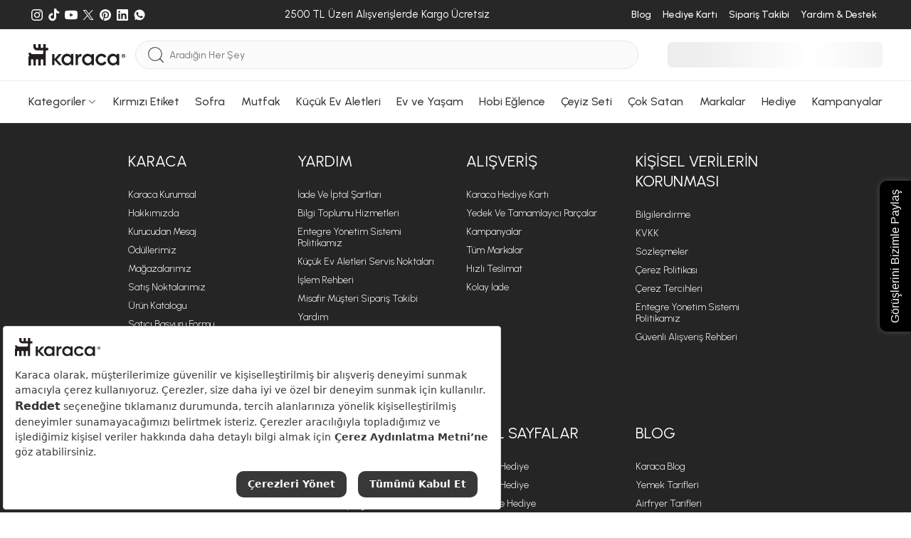

--- FILE ---
content_type: text/html; charset=utf-8
request_url: https://www.karaca.com/cooklife-garden-gida-urunleri-birlikte-yuzde-10-indirimli
body_size: 38228
content:
<!DOCTYPE html><html lang="tr"><head><meta charset="UTF-8"><meta http-equiv="X-UA-Compatible" content="IE=edge"><meta name="viewport" content="width=device-width, initial-scale=1.0, maximum-scale=5.0"><title>Cooklife Garden Gıda Ürünleri Birlikte %10 İndirimli - Karaca</title><meta http-equiv="x-dns-prefetch-control" content="on" /><link rel="preconnect" href="https://cdn.karaca.com" /><link rel="preconnect" href="https://static.karaca.com" /><link rel="dns-prefetch" href="https://cdn.karaca.com" /><link rel="dns-prefetch" href="https://static.karaca.com" /><link rel="dns-prefetch" href="https://p2s.krc.com.tr" /><link rel="dns-prefetch" href="https://www.googletagmanager.com" /><link rel="dns-prefetch" href="https://connect.facebook.net" /><link rel="dns-prefetch" href="https://analytics.tiktok.com" /><link rel="dns-prefetch" href="https://collector.wawlabs.com" /><link rel="dns-prefetch" href="https://wps.relateddigital.com" /><link rel="dns-prefetch" href="https://js-agent.newrelic.com" /><link rel="dns-prefetch" href="https://panel.sorun.com.tr" /><link rel="dns-prefetch" href="https://sslwidget.criteo.com" /><link rel="preconnect" href="https://fonts.googleapis.com"><link rel="preconnect" href="https://fonts.gstatic.com" crossorigin><link href="https://fonts.googleapis.com/css2?family=Urbanist:ital,wght@0,100..900;1,100..900&display=swap" rel="stylesheet"><link rel="preload" href="https://fonts.googleapis.com/css2?family=Urbanist:ital,wght@0,100..900;1,100..900&display=swap" as="style"><link rel="preload" as="script" href="https://static.karaca.com/js/header.875539e924383de30329.js"><link rel="preload" as="script" href="https://static.karaca.com/js/app.875539e924383de30329.js"><link rel="preload" as="script" href="https://static.karaca.com/js/vital_vendors.875539e924383de30329.js"><link rel="preload" as="script" href="https://static.karaca.com/js/swiper_vendors.875539e924383de30329.js"><link rel="preload" as="script" href="https://static.karaca.com/js/otp_validation.875539e924383de30329.js"><link rel="preload" href="https://collector.wawlabs.com/karaca.js" as="script"> <script>
        window.dataLayer = window.dataLayer || [];
        window.dataLayer.push({'userdefined': {'pagetype': 'home', 'iframe': false } });
    </script> <meta name="description" content="Cooklife Garden Gıda Ürünleri Birlikte %10 İndirimli fırsatı Karaca'da! Ürünleri incelemek ve avantajdan yararlanmak için hemen tıklayın." /><link href="https://www.karaca.com/cooklife-garden-gida-urunleri-birlikte-yuzde-10-indirimli" rel="canonical" /><meta name="google-site-verification" content="FrkOQKb9ur73E3x3nWg9WfNhqrJjd0z72OqXRFvzalw"/><meta name="robots" content="index, follow"/> <script>(function(w,d,s,l,i){w[l]=w[l]||[];w[l].push({'gtm.start':
    new Date().getTime(),event:'gtm.js'});var f=d.getElementsByTagName(s)[0],
    j=d.createElement(s),dl=l!='dataLayer'?'&l='+l:'';j.async=true;j.src=
    'https://www.googletagmanager.com/gtm.js?id='+i+dl;f.parentNode.insertBefore(j,f);
    })(window,document,'script','dataLayer','GTM-TFHKJ69');</script> <script>
        window.GlobalSetting = {
            storeId : "2",
            storeName : "karaca",
            path : "common/packet/oldPacket",
            cdnUrl: "https://cdn.karaca.com/",
            staticUrl: "https://static.karaca.com",
            payment:{
                binLength : 8
            },
            otp:{
                register: 1,
                checkout: 1
            },
            lts: 0,
            wlt: 1,
            ds: 0,
            sas : 1,
        };
                window.registerPageActive =  false;
        window.newRegisterActive = false;
        window.isTopUpActive = false;
        window.isWalletClosed = true;
        window.wawlabsDidYouMenUrl = 'https://karaca.wawlabs.com/dum?q=';
        window.affiliateSources = [{"name":"rekommendie","time":604800,"source_name":"utm_source","user_value":"utm_campaign","campaign_value":"utm_term"}];
    </script> <script src="https://www.google.com/recaptcha/api.js?hl=tr" async defer></script> <script>
    document.addEventListener("DOMContentLoaded", function() {
        async function fetchAndRedirect(query) {
            if (!query.trim()) return;
            const controller = new AbortController();
            const timeoutId = setTimeout(() => controller.abort(), 20000);
            try {
                const storeMappings = {
                    0:  { cid: "KNZWB-423158357"},
                    1:  { cid: "KNZWB-2010915007"},
                    2:  { cid: "KNZWB-172774170"},
                    3:  { cid: "KNZWB-522637130"},
                    13: { cid: "KNZWB-4258142413"},
                    18:  { cid: "KNZWB-2136607811"},
                    22:  { cid: "KNZWB-3762213889"},
                };
                let storeId = "2";
                if (!storeMappings[storeId]) {
                    storeId = 2;
                }
                const storeInfo = storeMappings[storeId];
                const queryString = `filter=stores:${storeId}&cid=${storeInfo.cid}&q=${encodeURIComponent(query)}`;
                const url = `https://karaca.wawlabs.com/search?custom_result=True&rpp=10&pn=1&related_specs=true&${queryString}`;
                const response = await fetch(
                    url,
                    { method: 'GET', signal: controller.signal }
                );
                clearTimeout(timeoutId);
                const data = await response.json();
                if (data.results?.links?.data?.length > 0 && data.results.links.data[0].url) {
                    const originalUrl = new URL(data.results.links.data[0].url);
                    const newUrl = `${window.location.origin}${originalUrl.pathname}${originalUrl.search}`;
                    if (window.location.href !== newUrl) {
                        return window.location.href = newUrl;
                    }
                } else {
                    return window.location.href = `${window.location.origin}/product/search?q=${query}`;
                }
            } catch (error) {
                return window.location.href = `${window.location.origin}/product/search?q=${query}`;
            }
        }
        const searchForm = document.querySelector("#mobile-search");
        if (searchForm) {
            searchForm.addEventListener("submit", function(event) {
                event.preventDefault();
                triggerSearch();
            });
        }
        const searchButton = document.querySelector(".searchBtn");
        if (searchButton) {
            searchButton.addEventListener("click", function() {
                triggerSearch();
            });
        }
        function triggerSearch() {
            let searchValue = document.querySelector(".search").value;
            fetchAndRedirect(searchValue);
        }
    });
</script> <link rel="stylesheet" href="https://static.karaca.com/css/app.875539e924383de30329.css"/><link rel="stylesheet" href="https://static.karaca.com/css/font.875539e924383de30329.css"/><link rel="manifest" href="/manifest.json"/><link rel="apple-touch-icon" href="https://static.karaca.com/catalog/view/assets/images/icons/apple-touch/2_180x180.png" type="image/png"><link rel="icon" href="https://static.karaca.com/catalog/view/assets/images/icons/apple-touch/karaca-favicon.ico" type="image/x-icon"><link rel="shortcut icon" href="https://static.karaca.com/catalog/view/assets/images/icons/apple-touch/karaca-favicon.ico" type="image/x-icon"><meta name="apple-mobile-web-app-status-bar" content="#383838"><meta name="theme-color" content="#383838"> <script>
        if ('serviceWorker' in navigator) {
            window.addEventListener('load', () => {
                navigator.serviceWorker.register("/catalog/view/compiled/service-worker.js").then(registration => {
                }).catch(registrationError => {
                    console.log('SW registration failed: ', registrationError);
                });
            });
        }
    </script> <script>
            (function(){
                var s = document.createElement('script');
                s.src = "https://collector.wawlabs.com/karaca.js";
                s.async = "True";
                document.head.appendChild(s);
            })();
        </script> <script src="https://bundles.efilli.com/karaca.com.prod.js"></script> <meta name="p:domain_verify" content="4ed256ea45343410396d536c90220540"/><meta name="facebook-domain-verification" content="ad7b71rq5uinwgftqxoo4s7gb5ix6g" /><meta name="apple-itunes-app" content="app-id=1547965580"> <script type="application/javascript">
        !function(n,t,e,o,a,s,r,i,c){var u=a+"_q";n[a]=n[a]||{},n[u]=n[u]||[];for(var d=0;d<s.length;d++)r(n[a],n[u],s[d]);i=t.createElement(e),c=t.getElementsByTagName(e)[0],i.async=!0,i.src="https://cdn.adjust.com/adjust-smart-banner-latest.min.js",i.onload=function(){n[a]=n[a].default;for(var t=0;t<n[u].length;t++)n[a][n[u][t][0]]?n[a][n[u][t][0]].apply(n[a],n[u][t][1]):console.error("No such function found in "+a+": "+n[u][t][0]);n[u]=[]},c.parentNode.insertBefore(i,c)}(window,document,"script",0,"AdjustSmartBanner",["init","show","hide","setLanguage","setIosDeepLinkPath","setAndroidDeepLinkPath","setContext"],(function(n,t,e){n[e]=function(){t.push([e,arguments])}}));
        </script> </head><body data-store-id="2"><noscript><iframe src="https://www.googletagmanager.com/ns.html?id=GTM-TFHKJ69" height="0" width="0" style="display:none;visibility:hidden"></iframe></noscript><div class="d-none d-sm-block"><div class="top-banner-related-widget"></div></div><div id="multipleAddCart" class="krc-modal addtoBasketModal addtoCartPopup" style="display: none"><div class="krc-modal-content krc-modal-sm padding-content"><div class="krc-modal-header justify-content-end"><button type="button" class="close modalCloseCustom" data-dismiss="modal"><i class="krc-close-circle"></i></button></div><div class="krc-modal-body"><div class="basketPreview"><i class="krc-basket-done"></i></div><div class="krc-modal-title"><i class="krc-success"></i> Seçtiğiniz ürün sepete eklendi</div></div></div></div><header> <script>
                window.catalogPaginateStatus = true;
                window.catalogPaginateLimit  = 48;
                window.catalogPaginateInfiniteScrollLimit = 3;
            </script> <div class="megaMenuWrap" id="menu-188"><div class="megaMenu"><div class="container megaMenuContent"><div class="megaMenuLeft"><div class="itemGroup"><a href="/yemek-takimlari" data-track="track-navbar" aria-label="Yemek Takımları Menü Görseli" title="Yemek Takımları Menü Görseli"><div class="img"><figure><img src="https://cdn.karaca.com/rcman/cw200h200q90gm/image/categoryMenu/categoryBanner/1416100.jpg" srcset="https://cdn.karaca.com/rcman/cw200h200q90gm/image/categoryMenu/categoryBanner/1416100.jpg 1x, https://cdn.karaca.com/rcman/cw400h400q90gm/image/categoryMenu/categoryBanner/1416100.jpg 2x" alt="Yemek Takımları Menü Görseli" loading="lazy" aria-label="Yemek Takımları Menü Görseli" title="Yemek Takımları Menü Görseli" width="200" height="200"></figure></div></a><div class="itemGroupList"><div class="itemGroupHeadlineWrap"><a href="/yemek-takimlari" data-track="track-navbar" data-name="Yemek Takımları" aria-label="Yemek Takımları Menü Görseli" title="Yemek Takımları Menü Görseli"><span class="itemGroupHeadline">Yemek Takımları</span></a></div><ul><li><a class="w-100" href="/12-kisilik-yemek-takimi" data-track="track-navbar" data-name="12 Kişilik Yemek Takımı" aria-label="12 Kişilik Yemek Takımı Menü Görseli" title="12 Kişilik Yemek Takımı Menü Görseli">12 Kişilik Yemek Takımı</a></li><li><a class="w-100" href="/6-kisilik-yemek-takimi" data-track="track-navbar" data-name="6 Kişilik Yemek Takımı" aria-label="6 Kişilik Yemek Takımı Menü Görseli" title="6 Kişilik Yemek Takımı Menü Görseli">6 Kişilik Yemek Takımı</a></li><li><a class="w-100" href="/2-4-kisilik-yemek-takimi" data-track="track-navbar" data-name="2-4 Kişilik Yemek Takımı" aria-label="2-4 Kişilik Yemek Takımı Menü Görseli" title="2-4 Kişilik Yemek Takımı Menü Görseli">2-4 Kişilik Yemek Takımı</a></li></ul></div></div><div class="itemGroup"><a href="/kahvalti-takimi" data-track="track-navbar" aria-label="Kahvaltı Takımı Menü Görseli" title="Kahvaltı Takımı Menü Görseli"><div class="img"><figure><img src="https://cdn.karaca.com/rcman/cw200h200q90gm/image/categoryMenu/kahvalti-kategori-117.jpg" srcset="https://cdn.karaca.com/rcman/cw200h200q90gm/image/categoryMenu/kahvalti-kategori-117.jpg 1x, https://cdn.karaca.com/rcman/cw400h400q90gm/image/categoryMenu/kahvalti-kategori-117.jpg 2x" alt="Kahvaltı Takımı Menü Görseli" loading="lazy" aria-label="Kahvaltı Takımı Menü Görseli" title="Kahvaltı Takımı Menü Görseli" width="200" height="200"></figure></div></a><div class="itemGroupList"><div class="itemGroupHeadlineWrap"><a href="/kahvalti-takimi" data-track="track-navbar" data-name="Kahvaltı Takımı" aria-label="Kahvaltı Takımı Menü Görseli" title="Kahvaltı Takımı Menü Görseli"><span class="itemGroupHeadline">Kahvaltı Takımı</span></a></div><ul><li><a class="w-100" href="/6-kisilik-kahvalti-takimi" data-track="track-navbar" data-name="6 Kişilik Kahvaltı Takımı" aria-label="6 Kişilik Kahvaltı Takımı Menü Görseli" title="6 Kişilik Kahvaltı Takımı Menü Görseli">6 Kişilik Kahvaltı Takımı</a></li><li><a class="w-100" href="/4-kisilik-kahvalti-takimi" data-track="track-navbar" data-name="4 Kişilik Kahvaltı Takımı" aria-label="4 Kişilik Kahvaltı Takımı Menü Görseli" title="4 Kişilik Kahvaltı Takımı Menü Görseli">4 Kişilik Kahvaltı Takımı</a></li><li><a class="w-100" href="/tekli-kahvaltilik" data-track="track-navbar" data-name="Tekli Kahvaltılık" aria-label="Tekli Kahvaltılık Menü Görseli" title="Tekli Kahvaltılık Menü Görseli">Tekli Kahvaltılık</a></li></ul></div></div><div class="itemGroup"><a href="/catal-kasik-bicak-takimlari" data-track="track-navbar" aria-label="Çatal Kaşık Bıçak Takımları Menü Görseli" title="Çatal Kaşık Bıçak Takımları Menü Görseli"><div class="img"><figure><img src="https://cdn.karaca.com/rcman/cw200h200q90gm/image/categoryMenu/ckb-kategori-110725.jpg" srcset="https://cdn.karaca.com/rcman/cw200h200q90gm/image/categoryMenu/ckb-kategori-110725.jpg 1x, https://cdn.karaca.com/rcman/cw400h400q90gm/image/categoryMenu/ckb-kategori-110725.jpg 2x" alt="Çatal Kaşık Bıçak Takımları Menü Görseli" loading="lazy" aria-label="Çatal Kaşık Bıçak Takımları Menü Görseli" title="Çatal Kaşık Bıçak Takımları Menü Görseli" width="200" height="200"></figure></div></a><div class="itemGroupList"><div class="itemGroupHeadlineWrap"><a href="/catal-kasik-bicak-takimlari" data-track="track-navbar" data-name="Çatal Kaşık Bıçak Takımları" aria-label="Çatal Kaşık Bıçak Takımları Menü Görseli" title="Çatal Kaşık Bıçak Takımları Menü Görseli"><span class="itemGroupHeadline">Çatal Kaşık Bıçak Takımları</span></a></div><ul><li><a class="w-100" href="/12-kisilik-catal-kasik-bicak-takimi" data-track="track-navbar" data-name="12 Kişilik Çatal Kaşık Bıçak Takımı" aria-label="12 Kişilik Çatal Kaşık Bıçak Takımı Menü Görseli" title="12 Kişilik Çatal Kaşık Bıçak Takımı Menü Görseli">12 Kişilik Çatal Kaşık Bıçak Takımı</a></li><li><a class="w-100" href="/6-kisilik-catal-kasik-bicak-takimi" data-track="track-navbar" data-name="6 Kişilik Çatal Kaşık Bıçak Takımı" aria-label="6 Kişilik Çatal Kaşık Bıçak Takımı Menü Görseli" title="6 Kişilik Çatal Kaşık Bıçak Takımı Menü Görseli">6 Kişilik Çatal Kaşık Bıçak Takımı</a></li><li><a class="w-100" href="/tekli-catal-kasik-bicak-serileri" data-track="track-navbar" data-name="Tekli Çatal Kaşık Bıçak Serileri" aria-label="Tekli Çatal Kaşık Bıçak Serileri Menü Görseli" title="Tekli Çatal Kaşık Bıçak Serileri Menü Görseli">Tekli Çatal Kaşık Bıçak Serileri</a></li><li><a class="w-100" href="/dondurma-kasigi" data-track="track-navbar" data-name="Dondurma Kaşığı" aria-label="Dondurma Kaşığı Menü Görseli" title="Dondurma Kaşığı Menü Görseli">Dondurma Kaşığı</a></li><li><a class="w-100" href="/sofra-servis-seti" data-track="track-navbar" data-name="Sofra Servis Seti" aria-label="Sofra Servis Seti Menü Görseli" title="Sofra Servis Seti Menü Görseli">Sofra Servis Seti</a></li></ul></div></div><div class="itemGroup"><a href="/kahve-fincan-takimi" data-track="track-navbar" aria-label="Kahve Fincan Takımı Menü Görseli" title="Kahve Fincan Takımı Menü Görseli"><div class="img"><figure><img src="https://cdn.karaca.com/rcman/cw200h200q90gm/static/banner/2025/menu/kahve-fincan-takimi.jpeg" srcset="https://cdn.karaca.com/rcman/cw200h200q90gm/static/banner/2025/menu/kahve-fincan-takimi.jpeg 1x, https://cdn.karaca.com/rcman/cw400h400q90gm/static/banner/2025/menu/kahve-fincan-takimi.jpeg 2x" alt="Kahve Fincan Takımı Menü Görseli" loading="lazy" aria-label="Kahve Fincan Takımı Menü Görseli" title="Kahve Fincan Takımı Menü Görseli" width="200" height="200"></figure></div></a><div class="itemGroupList"><div class="itemGroupHeadlineWrap"><a href="/kahve-fincan-takimi" data-track="track-navbar" data-name="Kahve Fincan Takımı" aria-label="Kahve Fincan Takımı Menü Görseli" title="Kahve Fincan Takımı Menü Görseli"><span class="itemGroupHeadline">Kahve Fincan Takımı</span></a></div><ul></ul></div></div><div class="itemGroup"><a href="/icecek-sunum" data-track="track-navbar" aria-label="İçecek Sunum Menü Görseli" title="İçecek Sunum Menü Görseli"><div class="img"><figure><img src="https://cdn.karaca.com/rcman/cw200h200q90gm/image/categoryMenu/sofra-servis-sunum-110725.jpg" srcset="https://cdn.karaca.com/rcman/cw200h200q90gm/image/categoryMenu/sofra-servis-sunum-110725.jpg 1x, https://cdn.karaca.com/rcman/cw400h400q90gm/image/categoryMenu/sofra-servis-sunum-110725.jpg 2x" alt="İçecek Sunum Menü Görseli" loading="lazy" aria-label="İçecek Sunum Menü Görseli" title="İçecek Sunum Menü Görseli" width="200" height="200"></figure></div></a><div class="itemGroupList"><div class="itemGroupHeadlineWrap"><a href="/icecek-sunum" data-track="track-navbar" data-name="İçecek Sunum" aria-label="İçecek Sunum Menü Görseli" title="İçecek Sunum Menü Görseli"><span class="itemGroupHeadline">İçecek Sunum</span></a></div><ul><li><a class="w-100" href="/muglar-kupalar" data-track="track-navbar" data-name="Muglar Kupalar" aria-label="Muglar Kupalar Menü Görseli" title="Muglar Kupalar Menü Görseli">Muglar Kupalar</a></li><li><a class="w-100" href="/cay-fincan-takimi" data-track="track-navbar" data-name="Çay Fincan Takımı" aria-label="Çay Fincan Takımı Menü Görseli" title="Çay Fincan Takımı Menü Görseli">Çay Fincan Takımı</a></li><li><a class="w-100" href="/espresso-fincan-takimi" data-track="track-navbar" data-name="Espresso Fincan Takımı" aria-label="Espresso Fincan Takımı Menü Görseli" title="Espresso Fincan Takımı Menü Görseli">Espresso Fincan Takımı</a></li><li><a class="w-100" href="/surahi" data-track="track-navbar" data-name="Sürahi" aria-label="Sürahi Menü Görseli" title="Sürahi Menü Görseli">Sürahi</a></li></ul></div></div><div class="itemGroup"><a href="/bardak-bardak-seti" data-track="track-navbar" aria-label="Bardak Bardak Seti Menü Görseli" title="Bardak Bardak Seti Menü Görseli"><div class="img"><figure><img src="https://cdn.karaca.com/rcman/cw200h200q90gm/image/categoryMenu/categoryCookplusBanner/1411101.jpg" srcset="https://cdn.karaca.com/rcman/cw200h200q90gm/image/categoryMenu/categoryCookplusBanner/1411101.jpg 1x, https://cdn.karaca.com/rcman/cw400h400q90gm/image/categoryMenu/categoryCookplusBanner/1411101.jpg 2x" alt="Bardak Bardak Seti Menü Görseli" loading="lazy" aria-label="Bardak Bardak Seti Menü Görseli" title="Bardak Bardak Seti Menü Görseli" width="200" height="200"></figure></div></a><div class="itemGroupList"><div class="itemGroupHeadlineWrap"><a href="/bardak-bardak-seti" data-track="track-navbar" data-name="Bardak Bardak Seti" aria-label="Bardak Bardak Seti Menü Görseli" title="Bardak Bardak Seti Menü Görseli"><span class="itemGroupHeadline">Bardak Bardak Seti</span></a></div><ul><li><a class="w-100" href="/mesrubat-bardagi" data-track="track-navbar" data-name="Meşrubat Bardağı" aria-label="Meşrubat Bardağı Menü Görseli" title="Meşrubat Bardağı Menü Görseli">Meşrubat Bardağı</a></li><li><a class="w-100" href="/su-bardagi" data-track="track-navbar" data-name="Su Bardağı" aria-label="Su Bardağı Menü Görseli" title="Su Bardağı Menü Görseli">Su Bardağı</a></li><li><a class="w-100" href="/cay-bardagi" data-track="track-navbar" data-name="Çay Bardağı" aria-label="Çay Bardağı Menü Görseli" title="Çay Bardağı Menü Görseli">Çay Bardağı</a></li><li><a class="w-100" href="/kahve-yani-bardagi" data-track="track-navbar" data-name="Kahve Yanı Bardağı" aria-label="Kahve Yanı Bardağı Menü Görseli" title="Kahve Yanı Bardağı Menü Görseli">Kahve Yanı Bardağı</a></li><li><a class="w-100" href="/karaf-seti" data-track="track-navbar" data-name="Karaf Seti" aria-label="Karaf Seti Menü Görseli" title="Karaf Seti Menü Görseli">Karaf Seti</a></li><li><a class="w-100" href="/kadehler" data-track="track-navbar" data-name="Kadehler" aria-label="Kadehler Menü Görseli" title="Kadehler Menü Görseli">Kadehler</a></li><li><a class="w-100" href="/cay-seti" data-track="track-navbar" data-name="Çay Seti" aria-label="Çay Seti Menü Görseli" title="Çay Seti Menü Görseli">Çay Seti</a></li><li><a class="w-100" href="/bardak-altligi-ve-cay-tabagi" data-track="track-navbar" data-name="Bardak Altlığı ve Çay Tabağı" aria-label="Bardak Altlığı ve Çay Tabağı Menü Görseli" title="Bardak Altlığı ve Çay Tabağı Menü Görseli">Bardak Altlığı ve Çay Tabağı</a></li></ul></div></div><div class="itemGroup"><a href="/servis-sunum" data-track="track-navbar" aria-label="Servis Sunum Menü Görseli" title="Servis Sunum Menü Görseli"><div class="img"><figure><img src="https://cdn.karaca.com/rcman/cw200h200q90gm/image/categoryMenu/servis-sunum-kategori-117.jpg" srcset="https://cdn.karaca.com/rcman/cw200h200q90gm/image/categoryMenu/servis-sunum-kategori-117.jpg 1x, https://cdn.karaca.com/rcman/cw400h400q90gm/image/categoryMenu/servis-sunum-kategori-117.jpg 2x" alt="Servis Sunum Menü Görseli" loading="lazy" aria-label="Servis Sunum Menü Görseli" title="Servis Sunum Menü Görseli" width="200" height="200"></figure></div></a><div class="itemGroupList"><div class="itemGroupHeadlineWrap"><a href="/servis-sunum" data-track="track-navbar" data-name="Servis Sunum" aria-label="Servis Sunum Menü Görseli" title="Servis Sunum Menü Görseli"><span class="itemGroupHeadline">Servis Sunum</span></a></div><ul><li><a class="w-100" href="/kek-ve-pasta-takimlari" data-track="track-navbar" data-name="Kek ve Pasta Takımları" aria-label="Kek ve Pasta Takımları Menü Görseli" title="Kek ve Pasta Takımları Menü Görseli">Kek ve Pasta Takımları</a></li><li><a class="w-100" href="/kek-servis-ve-kek-fanuslari" data-track="track-navbar" data-name="Kek Servis ve Kek Fanusları" aria-label="Kek Servis ve Kek Fanusları Menü Görseli" title="Kek Servis ve Kek Fanusları Menü Görseli">Kek Servis ve Kek Fanusları</a></li><li><a class="w-100" href="/kurabiyelik" data-track="track-navbar" data-name="Kurabiyelik" aria-label="Kurabiyelik Menü Görseli" title="Kurabiyelik Menü Görseli">Kurabiyelik</a></li><li><a class="w-100" href="/degirmen" data-track="track-navbar" data-name="Değirmen" aria-label="Değirmen Menü Görseli" title="Değirmen Menü Görseli">Değirmen</a></li><li><a class="w-100" href="/yagdanlik-sirkelik" data-track="track-navbar" data-name="Yağdanlık Sirkelik" aria-label="Yağdanlık Sirkelik Menü Görseli" title="Yağdanlık Sirkelik Menü Görseli">Yağdanlık Sirkelik</a></li><li><a class="w-100" href="/tuzluk-biberlik" data-track="track-navbar" data-name="Tuzluk Biberlik" aria-label="Tuzluk Biberlik Menü Görseli" title="Tuzluk Biberlik Menü Görseli">Tuzluk Biberlik</a></li><li><a class="w-100" href="/tepsi" data-track="track-navbar" data-name="Tepsi" aria-label="Tepsi Menü Görseli" title="Tepsi Menü Görseli">Tepsi</a></li><li><a class="w-100" href="/meyvelik" data-track="track-navbar" data-name="Meyvelik" aria-label="Meyvelik Menü Görseli" title="Meyvelik Menü Görseli">Meyvelik</a></li><li><a class="w-100" href="/sekerlik" data-track="track-navbar" data-name="Şekerlik" aria-label="Şekerlik Menü Görseli" title="Şekerlik Menü Görseli">Şekerlik</a></li><li><a class="w-100" href="/pecetelik" data-track="track-navbar" data-name="Peçetelik" aria-label="Peçetelik Menü Görseli" title="Peçetelik Menü Görseli">Peçetelik</a></li><li><a class="w-100" href="/supla" data-track="track-navbar" data-name="Supla" aria-label="Supla Menü Görseli" title="Supla Menü Görseli">Supla</a></li><li><a class="w-100" href="/buz-kovasi" data-track="track-navbar" data-name="Buz Kovası" aria-label="Buz Kovası Menü Görseli" title="Buz Kovası Menü Görseli">Buz Kovası</a></li></ul></div></div><div class="itemGroup"><a href="/tekli-urunler" data-track="track-navbar" aria-label="Tekli Ürünler Menü Görseli" title="Tekli Ürünler Menü Görseli"><div class="img"><figure><img src="https://cdn.karaca.com/rcman/cw200h200q90gm/image/categoryMenu/tek-seri-110725.jpg" srcset="https://cdn.karaca.com/rcman/cw200h200q90gm/image/categoryMenu/tek-seri-110725.jpg 1x, https://cdn.karaca.com/rcman/cw400h400q90gm/image/categoryMenu/tek-seri-110725.jpg 2x" alt="Tekli Ürünler Menü Görseli" loading="lazy" aria-label="Tekli Ürünler Menü Görseli" title="Tekli Ürünler Menü Görseli" width="200" height="200"></figure></div></a><div class="itemGroupList"><div class="itemGroupHeadlineWrap"><a href="/tekli-urunler" data-track="track-navbar" data-name="Tekli Ürünler" aria-label="Tekli Ürünler Menü Görseli" title="Tekli Ürünler Menü Görseli"><span class="itemGroupHeadline">Tekli Ürünler</span></a></div><ul><li><a class="w-100" href="/tabak" data-track="track-navbar" data-name="Tabak" aria-label="Tabak Menü Görseli" title="Tabak Menü Görseli">Tabak</a></li><li><a class="w-100" href="/kaseler" data-track="track-navbar" data-name="Kaseler" aria-label="Kaseler Menü Görseli" title="Kaseler Menü Görseli">Kaseler</a></li><li><a class="w-100" href="/servis-tabagi" data-track="track-navbar" data-name="Servis Tabağı" aria-label="Servis Tabağı Menü Görseli" title="Servis Tabağı Menü Görseli">Servis Tabağı</a></li><li><a class="w-100" href="/pasta-tabagi" data-track="track-navbar" data-name="Pasta Tabağı" aria-label="Pasta Tabağı Menü Görseli" title="Pasta Tabağı Menü Görseli">Pasta Tabağı</a></li><li><a class="w-100" href="/cukur-tabak" data-track="track-navbar" data-name="Çukur Tabak" aria-label="Çukur Tabak Menü Görseli" title="Çukur Tabak Menü Görseli">Çukur Tabak</a></li><li><a class="w-100" href="/cerezlik" data-track="track-navbar" data-name="Çerezlik" aria-label="Çerezlik Menü Görseli" title="Çerezlik Menü Görseli">Çerezlik</a></li><li><a class="w-100" href="/kayik-tabak" data-track="track-navbar" data-name="Kayık Tabak" aria-label="Kayık Tabak Menü Görseli" title="Kayık Tabak Menü Görseli">Kayık Tabak</a></li></ul></div></div><div class="itemGroup"><a href="/sofra-tekstili" data-track="track-navbar" aria-label="Sofra Tekstili Menü Görseli" title="Sofra Tekstili Menü Görseli"><div class="img"><figure><img src="https://cdn.karaca.com/rcman/cw200h200q90gm/image/categoryMenu/sofra-ve-mutfak-tekstili-clp.jpg" srcset="https://cdn.karaca.com/rcman/cw200h200q90gm/image/categoryMenu/sofra-ve-mutfak-tekstili-clp.jpg 1x, https://cdn.karaca.com/rcman/cw400h400q90gm/image/categoryMenu/sofra-ve-mutfak-tekstili-clp.jpg 2x" alt="Sofra Tekstili Menü Görseli" loading="lazy" aria-label="Sofra Tekstili Menü Görseli" title="Sofra Tekstili Menü Görseli" width="200" height="200"></figure></div></a><div class="itemGroupList"><div class="itemGroupHeadlineWrap"><a href="/sofra-tekstili" data-track="track-navbar" data-name="Sofra Tekstili" aria-label="Sofra Tekstili Menü Görseli" title="Sofra Tekstili Menü Görseli"><span class="itemGroupHeadline">Sofra Tekstili</span></a></div><ul><li><a class="w-100" href="/pecete-pecete-halkalari" data-track="track-navbar" data-name="Peçete / Peçete Halkaları" aria-label="Peçete / Peçete Halkaları Menü Görseli" title="Peçete / Peçete Halkaları Menü Görseli">Peçete / Peçete Halkaları</a></li><li><a class="w-100" href="/masa-ortusu-takimi" data-track="track-navbar" data-name="Masa Örtüsü Takımı" aria-label="Masa Örtüsü Takımı Menü Görseli" title="Masa Örtüsü Takımı Menü Görseli">Masa Örtüsü Takımı</a></li><li><a class="w-100" href="/runner" data-track="track-navbar" data-name="Runner" aria-label="Runner Menü Görseli" title="Runner Menü Görseli">Runner</a></li><li><a class="w-100" href="/amerikan-servisleri" data-track="track-navbar" data-name="Amerikan Servisleri" aria-label="Amerikan Servisleri Menü Görseli" title="Amerikan Servisleri Menü Görseli">Amerikan Servisleri</a></li></ul></div></div></div></div></div><div class="megaOverlay"></div></div><div class="megaMenuWrap" id="menu-189"><div class="megaMenu"><div class="container megaMenuContent"><div class="megaMenuLeft"><div class="itemGroup"><a href="/pisirme" data-track="track-navbar" aria-label="Pişirme Menü Görseli" title="Pişirme Menü Görseli"><div class="img"><figure><img src="https://cdn.karaca.com/rcman/cw200h200q90gm/image/categoryMenu/tencere-kategori-110725.jpg" srcset="https://cdn.karaca.com/rcman/cw200h200q90gm/image/categoryMenu/tencere-kategori-110725.jpg 1x, https://cdn.karaca.com/rcman/cw400h400q90gm/image/categoryMenu/tencere-kategori-110725.jpg 2x" alt="Pişirme Menü Görseli" loading="lazy" aria-label="Pişirme Menü Görseli" title="Pişirme Menü Görseli" width="200" height="200"></figure></div></a><div class="itemGroupList"><div class="itemGroupHeadlineWrap"><a href="/pisirme" data-track="track-navbar" data-name="Pişirme" aria-label="Pişirme Menü Görseli" title="Pişirme Menü Görseli"><span class="itemGroupHeadline">Pişirme</span></a></div><ul><li><a class="w-100" href="/tencere-seti" data-track="track-navbar" data-name="Tencere Seti" aria-label="Tencere Seti Menü Görseli" title="Tencere Seti Menü Görseli">Tencere Seti</a></li><li><a class="w-100" href="/duduklu-tencere" data-track="track-navbar" data-name="Düdüklü Tencere" aria-label="Düdüklü Tencere Menü Görseli" title="Düdüklü Tencere Menü Görseli">Düdüklü Tencere</a></li><li><a class="w-100" href="/tek-tencere" data-track="track-navbar" data-name="Tekli Tencereler" aria-label="Tekli Tencereler Menü Görseli" title="Tekli Tencereler Menü Görseli">Tekli Tencereler</a></li><li><a class="w-100" href="/tek-tava" data-track="track-navbar" data-name="Tava ve Tava Setleri" aria-label="Tava ve Tava Setleri Menü Görseli" title="Tava ve Tava Setleri Menü Görseli">Tava ve Tava Setleri</a></li><li><a class="w-100" href="/kek-kaliplari" data-track="track-navbar" data-name="Kek Kalıpları" aria-label="Kek Kalıpları Menü Görseli" title="Kek Kalıpları Menü Görseli">Kek Kalıpları</a></li><li><a class="w-100" href="/sutluk-sosluk" data-track="track-navbar" data-name="Sos Tenceresi ve Sütlük" aria-label="Sos Tenceresi ve Sütlük Menü Görseli" title="Sos Tenceresi ve Sütlük Menü Görseli">Sos Tenceresi ve Sütlük</a></li><li><a class="w-100" href="/sahan-ve-sahan-seti" data-track="track-navbar" data-name="Sahan ve Sahan Seti" aria-label="Sahan ve Sahan Seti Menü Görseli" title="Sahan ve Sahan Seti Menü Görseli">Sahan ve Sahan Seti</a></li><li><a class="w-100" href="/celik-ceyiz-seti" data-track="track-navbar" data-name="Çelik Çeyiz Seti" aria-label="Çelik Çeyiz Seti Menü Görseli" title="Çelik Çeyiz Seti Menü Görseli">Çelik Çeyiz Seti</a></li><li><a class="w-100" href="/firin-kabi" data-track="track-navbar" data-name="Fırın Kabı" aria-label="Fırın Kabı Menü Görseli" title="Fırın Kabı Menü Görseli">Fırın Kabı</a></li></ul></div></div><div class="itemGroup"><a href="/saklama-duzenleme" data-track="track-navbar" aria-label="Saklama Düzenleme Menü Görseli" title="Saklama Düzenleme Menü Görseli"><div class="img"><figure><img src="https://cdn.karaca.com/rcman/cw200h200q90gm/image/categoryMenu/saklama-duzenlemee-clp.jpg" srcset="https://cdn.karaca.com/rcman/cw200h200q90gm/image/categoryMenu/saklama-duzenlemee-clp.jpg 1x, https://cdn.karaca.com/rcman/cw400h400q90gm/image/categoryMenu/saklama-duzenlemee-clp.jpg 2x" alt="Saklama Düzenleme Menü Görseli" loading="lazy" aria-label="Saklama Düzenleme Menü Görseli" title="Saklama Düzenleme Menü Görseli" width="200" height="200"></figure></div></a><div class="itemGroupList"><div class="itemGroupHeadlineWrap"><a href="/saklama-duzenleme" data-track="track-navbar" data-name="Saklama Düzenleme" aria-label="Saklama Düzenleme Menü Görseli" title="Saklama Düzenleme Menü Görseli"><span class="itemGroupHeadline">Saklama Düzenleme</span></a></div><ul><li><a class="w-100" href="/saklama-kabi" data-track="track-navbar" data-name="Saklama Kabı" aria-label="Saklama Kabı Menü Görseli" title="Saklama Kabı Menü Görseli">Saklama Kabı</a></li><li><a class="w-100" href="/baharatlik-baharat-takimi" data-track="track-navbar" data-name="Baharatlık ve Baharat Takımı" aria-label="Baharatlık ve Baharat Takımı Menü Görseli" title="Baharatlık ve Baharat Takımı Menü Görseli">Baharatlık ve Baharat Takımı</a></li><li><a class="w-100" href="/ekmek-sepeti-ve-kutusu" data-track="track-navbar" data-name="Ekmek Sepeti ve Kutusu" aria-label="Ekmek Sepeti ve Kutusu Menü Görseli" title="Ekmek Sepeti ve Kutusu Menü Görseli">Ekmek Sepeti ve Kutusu</a></li><li><a class="w-100" href="/kasiklik" data-track="track-navbar" data-name="Kaşıklık" aria-label="Kaşıklık Menü Görseli" title="Kaşıklık Menü Görseli">Kaşıklık</a></li><li><a class="w-100" href="/mutfak-organizer" data-track="track-navbar" data-name="Mutfak Organizer" aria-label="Mutfak Organizer Menü Görseli" title="Mutfak Organizer Menü Görseli">Mutfak Organizer</a></li><li><a class="w-100" href="/cop-kovalari" data-track="track-navbar" data-name="Çöp Kovaları" aria-label="Çöp Kovaları Menü Görseli" title="Çöp Kovaları Menü Görseli">Çöp Kovaları</a></li><li><a class="w-100" href="/kavanoz" data-track="track-navbar" data-name="Kavanoz" aria-label="Kavanoz Menü Görseli" title="Kavanoz Menü Görseli">Kavanoz</a></li></ul></div></div><div class="itemGroup"><a href="/bicak-bicak-seti" data-track="track-navbar" aria-label="Bıçak & Bıçak Seti Menü Görseli" title="Bıçak & Bıçak Seti Menü Görseli"><div class="img"><figure><img src="https://cdn.karaca.com/rcman/cw200h200q90gm/image/categoryMenu/hazirlik-gerecleri-5678.jpg" srcset="https://cdn.karaca.com/rcman/cw200h200q90gm/image/categoryMenu/hazirlik-gerecleri-5678.jpg 1x, https://cdn.karaca.com/rcman/cw400h400q90gm/image/categoryMenu/hazirlik-gerecleri-5678.jpg 2x" alt="Bıçak & Bıçak Seti Menü Görseli" loading="lazy" aria-label="Bıçak & Bıçak Seti Menü Görseli" title="Bıçak & Bıçak Seti Menü Görseli" width="200" height="200"></figure></div></a><div class="itemGroupList"><div class="itemGroupHeadlineWrap"><a href="/bicak-bicak-seti" data-track="track-navbar" data-name="Bıçak & Bıçak Seti" aria-label="Bıçak & Bıçak Seti Menü Görseli" title="Bıçak & Bıçak Seti Menü Görseli"><span class="itemGroupHeadline">Bıçak & Bıçak Seti</span></a></div><ul><li><a class="w-100" href="/bicak-seti" data-track="track-navbar" data-name="Bıçak Seti" aria-label="Bıçak Seti Menü Görseli" title="Bıçak Seti Menü Görseli">Bıçak Seti</a></li><li><a class="w-100" href="/ekmek-bicaklari" data-track="track-navbar" data-name="Ekmek Bıçakları" aria-label="Ekmek Bıçakları Menü Görseli" title="Ekmek Bıçakları Menü Görseli">Ekmek Bıçakları</a></li><li><a class="w-100" href="/sef-bicaklari" data-track="track-navbar" data-name="Şef Bıçakları" aria-label="Şef Bıçakları Menü Görseli" title="Şef Bıçakları Menü Görseli">Şef Bıçakları</a></li><li><a class="w-100" href="/soyma-bicaklari" data-track="track-navbar" data-name="Soyma Bıçakları" aria-label="Soyma Bıçakları Menü Görseli" title="Soyma Bıçakları Menü Görseli">Soyma Bıçakları</a></li></ul></div></div><div class="itemGroup"><a href="/mutfak-gerecleri" data-track="track-navbar" aria-label="Mutfak Gereçleri Menü Görseli" title="Mutfak Gereçleri Menü Görseli"><div class="img"><figure><img src="https://cdn.karaca.com/rcman/cw200h200q90gm/image/categoryMenu/servis-set-kategori-110725.jpg" srcset="https://cdn.karaca.com/rcman/cw200h200q90gm/image/categoryMenu/servis-set-kategori-110725.jpg 1x, https://cdn.karaca.com/rcman/cw400h400q90gm/image/categoryMenu/servis-set-kategori-110725.jpg 2x" alt="Mutfak Gereçleri Menü Görseli" loading="lazy" aria-label="Mutfak Gereçleri Menü Görseli" title="Mutfak Gereçleri Menü Görseli" width="200" height="200"></figure></div></a><div class="itemGroupList"><div class="itemGroupHeadlineWrap"><a href="/mutfak-gerecleri" data-track="track-navbar" data-name="Mutfak Gereçleri" aria-label="Mutfak Gereçleri Menü Görseli" title="Mutfak Gereçleri Menü Görseli"><span class="itemGroupHeadline">Mutfak Gereçleri</span></a></div><ul><li><a class="w-100" href="/kesme-tahtasi" data-track="track-navbar" data-name="Kesme ve Sunum Tahtası" aria-label="Kesme ve Sunum Tahtası Menü Görseli" title="Kesme ve Sunum Tahtası Menü Görseli">Kesme ve Sunum Tahtası</a></li><li><a class="w-100" href="/servis-gerecleri" data-track="track-navbar" data-name="Servis Gereçleri" aria-label="Servis Gereçleri Menü Görseli" title="Servis Gereçleri Menü Görseli">Servis Gereçleri</a></li><li><a class="w-100" href="/manuel-rondo-dograyici" data-track="track-navbar" data-name="Manuel Rondo ve Doğrayıcı" aria-label="Manuel Rondo ve Doğrayıcı Menü Görseli" title="Manuel Rondo ve Doğrayıcı Menü Görseli">Manuel Rondo ve Doğrayıcı</a></li><li><a class="w-100" href="/spatulalar" data-track="track-navbar" data-name="Spatulalar" aria-label="Spatulalar Menü Görseli" title="Spatulalar Menü Görseli">Spatulalar</a></li><li><a class="w-100" href="/soyacak" data-track="track-navbar" data-name="Soyacak" aria-label="Soyacak Menü Görseli" title="Soyacak Menü Görseli">Soyacak</a></li><li><a class="w-100" href="/olcek" data-track="track-navbar" data-name="Ölçek" aria-label="Ölçek Menü Görseli" title="Ölçek Menü Görseli">Ölçek</a></li><li><a class="w-100" href="/cok-amacli-makas" data-track="track-navbar" data-name="Mutfak Makası" aria-label="Mutfak Makası Menü Görseli" title="Mutfak Makası Menü Görseli">Mutfak Makası</a></li><li><a class="w-100" href="/rende" data-track="track-navbar" data-name="Rende" aria-label="Rende Menü Görseli" title="Rende Menü Görseli">Rende</a></li><li><a class="w-100" href="/suzgec" data-track="track-navbar" data-name="Süzgeç" aria-label="Süzgeç Menü Görseli" title="Süzgeç Menü Görseli">Süzgeç</a></li><li><a class="w-100" href="/karistirma-kabi" data-track="track-navbar" data-name="Karıştırma Kabı" aria-label="Karıştırma Kabı Menü Görseli" title="Karıştırma Kabı Menü Görseli">Karıştırma Kabı</a></li><li><a class="w-100" href="/sarimsak-ezici" data-track="track-navbar" data-name="Sarımsak Ezici" aria-label="Sarımsak Ezici Menü Görseli" title="Sarımsak Ezici Menü Görseli">Sarımsak Ezici</a></li><li><a class="w-100" href="/tirbuson" data-track="track-navbar" data-name="Tirbüşon" aria-label="Tirbüşon Menü Görseli" title="Tirbüşon Menü Görseli">Tirbüşon</a></li><li><a class="w-100" href="/sikacak" data-track="track-navbar" data-name="Sıkacak" aria-label="Sıkacak Menü Görseli" title="Sıkacak Menü Görseli">Sıkacak</a></li></ul></div></div><div class="itemGroup"><a href="/icecek-hazirlama" data-track="track-navbar" aria-label="İçecek Hazırlama Menü Görseli" title="İçecek Hazırlama Menü Görseli"><div class="img"><figure><img src="https://cdn.karaca.com/rcman/cw200h200q90gm/image/categoryMenu/caydanlik-kategori-set-110725.jpg" srcset="https://cdn.karaca.com/rcman/cw200h200q90gm/image/categoryMenu/caydanlik-kategori-set-110725.jpg 1x, https://cdn.karaca.com/rcman/cw400h400q90gm/image/categoryMenu/caydanlik-kategori-set-110725.jpg 2x" alt="İçecek Hazırlama Menü Görseli" loading="lazy" aria-label="İçecek Hazırlama Menü Görseli" title="İçecek Hazırlama Menü Görseli" width="200" height="200"></figure></div></a><div class="itemGroupList"><div class="itemGroupHeadlineWrap"><a href="/icecek-hazirlama" data-track="track-navbar" data-name="İçecek Hazırlama" aria-label="İçecek Hazırlama Menü Görseli" title="İçecek Hazırlama Menü Görseli"><span class="itemGroupHeadline">İçecek Hazırlama</span></a></div><ul><li><a class="w-100" href="/termos" data-track="track-navbar" data-name="Termos" aria-label="Termos Menü Görseli" title="Termos Menü Görseli">Termos</a></li><li><a class="w-100" href="/caydanlik" data-track="track-navbar" data-name="Çaydanlık" aria-label="Çaydanlık Menü Görseli" title="Çaydanlık Menü Görseli">Çaydanlık</a></li><li><a class="w-100" href="/demlik" data-track="track-navbar" data-name="Demlik" aria-label="Demlik Menü Görseli" title="Demlik Menü Görseli">Demlik</a></li><li><a class="w-100" href="/french-press" data-track="track-navbar" data-name="French Press" aria-label="French Press Menü Görseli" title="French Press Menü Görseli">French Press</a></li><li><a class="w-100" href="/kahve-ekipmanlari" data-track="track-navbar" data-name="Kahve Ekipmanları" aria-label="Kahve Ekipmanları Menü Görseli" title="Kahve Ekipmanları Menü Görseli">Kahve Ekipmanları</a></li><li><a class="w-100" href="/cezve-ve-cezve-takimi" data-track="track-navbar" data-name="Cezve ve Cezve Takımı" aria-label="Cezve ve Cezve Takımı Menü Görseli" title="Cezve ve Cezve Takımı Menü Görseli">Cezve ve Cezve Takımı</a></li><li><a class="w-100" href="/kokteyl" data-track="track-navbar" data-name="Kokteyl Ekipmanları" aria-label="Kokteyl Ekipmanları Menü Görseli" title="Kokteyl Ekipmanları Menü Görseli">Kokteyl Ekipmanları</a></li></ul></div></div><div class="itemGroup"><a href="/mutfak-tekstili" data-track="track-navbar" aria-label="Mutfak Tekstili Menü Görseli" title="Mutfak Tekstili Menü Görseli"><div class="img"><figure><img src="https://cdn.karaca.com/rcman/cw200h200q90gm/image/categoryMenu/mutfak-tekstili-kategori-110725.jpg" srcset="https://cdn.karaca.com/rcman/cw200h200q90gm/image/categoryMenu/mutfak-tekstili-kategori-110725.jpg 1x, https://cdn.karaca.com/rcman/cw400h400q90gm/image/categoryMenu/mutfak-tekstili-kategori-110725.jpg 2x" alt="Mutfak Tekstili Menü Görseli" loading="lazy" aria-label="Mutfak Tekstili Menü Görseli" title="Mutfak Tekstili Menü Görseli" width="200" height="200"></figure></div></a><div class="itemGroupList"><div class="itemGroupHeadlineWrap"><a href="/mutfak-tekstili" data-track="track-navbar" data-name="Mutfak Tekstili" aria-label="Mutfak Tekstili Menü Görseli" title="Mutfak Tekstili Menü Görseli"><span class="itemGroupHeadline">Mutfak Tekstili</span></a></div><ul><li><a class="w-100" href="/mutfak-havlusu" data-track="track-navbar" data-name="Mutfak Havlusu" aria-label="Mutfak Havlusu Menü Görseli" title="Mutfak Havlusu Menü Görseli">Mutfak Havlusu</a></li><li><a class="w-100" href="/mutfak-onlugu" data-track="track-navbar" data-name="Mutfak Önlüğü" aria-label="Mutfak Önlüğü Menü Görseli" title="Mutfak Önlüğü Menü Görseli">Mutfak Önlüğü</a></li></ul></div></div></div></div></div><div class="megaOverlay"></div></div><div class="megaMenuWrap" id="menu-190"><div class="megaMenu"><div class="container megaMenuContent"><div class="megaMenuLeft"><div class="itemGroup"><a href="/kahve-makineleri" data-track="track-navbar" aria-label="Kahve Makineleri Menü Görseli" title="Kahve Makineleri Menü Görseli"><div class="img"><figure><img src="https://cdn.karaca.com/rcman/cw200h200q90gm/image/categoryMenu/turk-kahve-makinesi-kategori-110725.jpg" srcset="https://cdn.karaca.com/rcman/cw200h200q90gm/image/categoryMenu/turk-kahve-makinesi-kategori-110725.jpg 1x, https://cdn.karaca.com/rcman/cw400h400q90gm/image/categoryMenu/turk-kahve-makinesi-kategori-110725.jpg 2x" alt="Kahve Makineleri Menü Görseli" loading="lazy" aria-label="Kahve Makineleri Menü Görseli" title="Kahve Makineleri Menü Görseli" width="200" height="200"></figure></div></a><div class="itemGroupList"><div class="itemGroupHeadlineWrap"><a href="/kahve-makineleri" data-track="track-navbar" data-name="Kahve Makineleri" aria-label="Kahve Makineleri Menü Görseli" title="Kahve Makineleri Menü Görseli"><span class="itemGroupHeadline">Kahve Makineleri</span></a></div><ul><li><a class="w-100" href="/turk-kahve-makinesi" data-track="track-navbar" data-name="Türk Kahve Makinesi" aria-label="Türk Kahve Makinesi Menü Görseli" title="Türk Kahve Makinesi Menü Görseli">Türk Kahve Makinesi</a></li><li><a class="w-100" href="/filtre-kahve-makinesi" data-track="track-navbar" data-name="Filtre Kahve Makinesi" aria-label="Filtre Kahve Makinesi Menü Görseli" title="Filtre Kahve Makinesi Menü Görseli">Filtre Kahve Makinesi</a></li><li><a class="w-100" href="/espresso-makinesi" data-track="track-navbar" data-name="Espresso Makinesi" aria-label="Espresso Makinesi Menü Görseli" title="Espresso Makinesi Menü Görseli">Espresso Makinesi</a></li></ul></div></div><div class="itemGroup"><a href="/elektrikli-icecek-hazirlama" data-track="track-navbar" aria-label="Elektrikli İçecek Hazırlama Menü Görseli" title="Elektrikli İçecek Hazırlama Menü Görseli"><div class="img"><figure><img src="https://cdn.karaca.com/rcman/cw200h200q90gm/image/categoryMenu/cayci-kea-110724.jpg" srcset="https://cdn.karaca.com/rcman/cw200h200q90gm/image/categoryMenu/cayci-kea-110724.jpg 1x, https://cdn.karaca.com/rcman/cw400h400q90gm/image/categoryMenu/cayci-kea-110724.jpg 2x" alt="Elektrikli İçecek Hazırlama Menü Görseli" loading="lazy" aria-label="Elektrikli İçecek Hazırlama Menü Görseli" title="Elektrikli İçecek Hazırlama Menü Görseli" width="200" height="200"></figure></div></a><div class="itemGroupList"><div class="itemGroupHeadlineWrap"><a href="/elektrikli-icecek-hazirlama" data-track="track-navbar" data-name="Elektrikli İçecek Hazırlama" aria-label="Elektrikli İçecek Hazırlama Menü Görseli" title="Elektrikli İçecek Hazırlama Menü Görseli"><span class="itemGroupHeadline">Elektrikli İçecek Hazırlama</span></a></div><ul><li><a class="w-100" href="/cayci-cay-makinesi" data-track="track-navbar" data-name="Çaycı - Çay Makinesi" aria-label="Çaycı - Çay Makinesi Menü Görseli" title="Çaycı - Çay Makinesi Menü Görseli">Çaycı - Çay Makinesi</a></li><li><a class="w-100" href="/su-isiticisi-kettle" data-track="track-navbar" data-name="Su Isıtıcısı Kettle" aria-label="Su Isıtıcısı Kettle Menü Görseli" title="Su Isıtıcısı Kettle Menü Görseli">Su Isıtıcısı Kettle</a></li><li><a class="w-100" href="/smoothie-blender" data-track="track-navbar" data-name="Smoothie Blender" aria-label="Smoothie Blender Menü Görseli" title="Smoothie Blender Menü Görseli">Smoothie Blender</a></li><li><a class="w-100" href="/kati-meyve-sikacagi" data-track="track-navbar" data-name="Katı Meyve Sıkacağı" aria-label="Katı Meyve Sıkacağı Menü Görseli" title="Katı Meyve Sıkacağı Menü Görseli">Katı Meyve Sıkacağı</a></li><li><a class="w-100" href="/narenciye-sikacagi" data-track="track-navbar" data-name="Narenciye Sıkacağı" aria-label="Narenciye Sıkacağı Menü Görseli" title="Narenciye Sıkacağı Menü Görseli">Narenciye Sıkacağı</a></li></ul></div></div><div class="itemGroup"><a href="/gida-hazirlama" data-track="track-navbar" aria-label="Gıda Hazırlama Menü Görseli" title="Gıda Hazırlama Menü Görseli"><div class="img"><figure><img src="https://cdn.karaca.com/rcman/cw200h200q90gm/image/categoryMenu/kea-elektrikli-kategori-110725.jpg" srcset="https://cdn.karaca.com/rcman/cw200h200q90gm/image/categoryMenu/kea-elektrikli-kategori-110725.jpg 1x, https://cdn.karaca.com/rcman/cw400h400q90gm/image/categoryMenu/kea-elektrikli-kategori-110725.jpg 2x" alt="Gıda Hazırlama Menü Görseli" loading="lazy" aria-label="Gıda Hazırlama Menü Görseli" title="Gıda Hazırlama Menü Görseli" width="200" height="200"></figure></div></a><div class="itemGroupList"><div class="itemGroupHeadlineWrap"><a href="/gida-hazirlama" data-track="track-navbar" data-name="Gıda Hazırlama" aria-label="Gıda Hazırlama Menü Görseli" title="Gıda Hazırlama Menü Görseli"><span class="itemGroupHeadline">Gıda Hazırlama</span></a></div><ul><li><a class="w-100" href="/mutfak-sefi" data-track="track-navbar" data-name="Mutfak Şefi ve Hamur Yoğurma Makinesi" aria-label="Mutfak Şefi ve Hamur Yoğurma Makinesi Menü Görseli" title="Mutfak Şefi ve Hamur Yoğurma Makinesi Menü Görseli">Mutfak Şefi ve Hamur Yoğurma Makinesi</a></li><li><a class="w-100" href="/mutfak-robotu" data-track="track-navbar" data-name="Mutfak Robotu" aria-label="Mutfak Robotu Menü Görseli" title="Mutfak Robotu Menü Görseli">Mutfak Robotu</a></li><li><a class="w-100" href="/el-mikseri-ve-blenderi" data-track="track-navbar" data-name="El Mikseri ve Blenderı" aria-label="El Mikseri ve Blenderı Menü Görseli" title="El Mikseri ve Blenderı Menü Görseli">El Mikseri ve Blenderı</a></li><li><a class="w-100" href="/dograyici-ve-rondo" data-track="track-navbar" data-name="Doğrayıcı ve Rondo" aria-label="Doğrayıcı ve Rondo Menü Görseli" title="Doğrayıcı ve Rondo Menü Görseli">Doğrayıcı ve Rondo</a></li><li><a class="w-100" href="/kiyma-makinesi" data-track="track-navbar" data-name="Kıyma Makinesi" aria-label="Kıyma Makinesi Menü Görseli" title="Kıyma Makinesi Menü Görseli">Kıyma Makinesi</a></li><li><a class="w-100" href="/makarna-makinesi" data-track="track-navbar" data-name="Makarna Makinesi" aria-label="Makarna Makinesi Menü Görseli" title="Makarna Makinesi Menü Görseli">Makarna Makinesi</a></li><li><a class="w-100" href="/yogurt-makinesi" data-track="track-navbar" data-name="Yoğurt Makinesi" aria-label="Yoğurt Makinesi Menü Görseli" title="Yoğurt Makinesi Menü Görseli">Yoğurt Makinesi</a></li><li><a class="w-100" href="/dondurma-makinesi" data-track="track-navbar" data-name="Dondurma Makinesi" aria-label="Dondurma Makinesi Menü Görseli" title="Dondurma Makinesi Menü Görseli">Dondurma Makinesi</a></li><li><a class="w-100" href="/pamuk-seker" data-track="track-navbar" data-name="Pamuk Şeker Makinesi" aria-label="Pamuk Şeker Makinesi Menü Görseli" title="Pamuk Şeker Makinesi Menü Görseli">Pamuk Şeker Makinesi</a></li></ul></div></div><div class="itemGroup"><a href="/elektrikli-pisirme" data-track="track-navbar" aria-label="Elektrikli Pişirme Aletleri Menü Görseli" title="Elektrikli Pişirme Aletleri Menü Görseli"><div class="img"><figure><img src="https://cdn.karaca.com/rcman/cw200h200q90gm/image/categoryMenu/elektrikli-pisirici-kea-110725.jpg" srcset="https://cdn.karaca.com/rcman/cw200h200q90gm/image/categoryMenu/elektrikli-pisirici-kea-110725.jpg 1x, https://cdn.karaca.com/rcman/cw400h400q90gm/image/categoryMenu/elektrikli-pisirici-kea-110725.jpg 2x" alt="Elektrikli Pişirme Aletleri Menü Görseli" loading="lazy" aria-label="Elektrikli Pişirme Aletleri Menü Görseli" title="Elektrikli Pişirme Aletleri Menü Görseli" width="200" height="200"></figure></div></a><div class="itemGroupList"><div class="itemGroupHeadlineWrap"><a href="/elektrikli-pisirme" data-track="track-navbar" data-name="Elektrikli Pişirme Aletleri" aria-label="Elektrikli Pişirme Aletleri Menü Görseli" title="Elektrikli Pişirme Aletleri Menü Görseli"><span class="itemGroupHeadline">Elektrikli Pişirme Aletleri</span></a></div><ul><li><a class="w-100" href="/tost-makinesi" data-track="track-navbar" data-name="Tost Makinesi" aria-label="Tost Makinesi Menü Görseli" title="Tost Makinesi Menü Görseli">Tost Makinesi</a></li><li><a class="w-100" href="/pizza-makinesi" data-track="track-navbar" data-name="Pizza Makinesi" aria-label="Pizza Makinesi Menü Görseli" title="Pizza Makinesi Menü Görseli">Pizza Makinesi</a></li><li><a class="w-100" href="/ekmek-kizartma-makinesi" data-track="track-navbar" data-name="Ekmek Kızartma Makinesi" aria-label="Ekmek Kızartma Makinesi Menü Görseli" title="Ekmek Kızartma Makinesi Menü Görseli">Ekmek Kızartma Makinesi</a></li><li><a class="w-100" href="/fritoz" data-track="track-navbar" data-name="Fritöz ve Airfryer" aria-label="Fritöz ve Airfryer Menü Görseli" title="Fritöz ve Airfryer Menü Görseli">Fritöz ve Airfryer</a></li><li><a class="w-100" href="/ekmek-yapma-makinesi" data-track="track-navbar" data-name="Ekmek Yapma Makinesi" aria-label="Ekmek Yapma Makinesi Menü Görseli" title="Ekmek Yapma Makinesi Menü Görseli">Ekmek Yapma Makinesi</a></li><li><a class="w-100" href="/waffle-makinesi" data-track="track-navbar" data-name="Waffle Makinesi" aria-label="Waffle Makinesi Menü Görseli" title="Waffle Makinesi Menü Görseli">Waffle Makinesi</a></li><li><a class="w-100" href="/firin" data-track="track-navbar" data-name="Fırın" aria-label="Fırın Menü Görseli" title="Fırın Menü Görseli">Fırın</a></li><li><a class="w-100" href="/hotdog-sosis-makinesi" data-track="track-navbar" data-name="Hotdog Sosis Makinesi" aria-label="Hotdog Sosis Makinesi Menü Görseli" title="Hotdog Sosis Makinesi Menü Görseli">Hotdog Sosis Makinesi</a></li><li><a class="w-100" href="/misir-patlatma-makinesi" data-track="track-navbar" data-name="Mısır Patlatma Makinesi" aria-label="Mısır Patlatma Makinesi Menü Görseli" title="Mısır Patlatma Makinesi Menü Görseli">Mısır Patlatma Makinesi</a></li></ul></div></div><div class="itemGroup"><a href="/elektrikli-supurge" data-track="track-navbar" aria-label="Elektrikli Süpürge Menü Görseli" title="Elektrikli Süpürge Menü Görseli"><div class="img"><figure><img src="https://cdn.karaca.com/rcman/cw200h200q90gm/image/categoryMenu/elektrikli-supurgeler-kategori-110725.jpg" srcset="https://cdn.karaca.com/rcman/cw200h200q90gm/image/categoryMenu/elektrikli-supurgeler-kategori-110725.jpg 1x, https://cdn.karaca.com/rcman/cw400h400q90gm/image/categoryMenu/elektrikli-supurgeler-kategori-110725.jpg 2x" alt="Elektrikli Süpürge Menü Görseli" loading="lazy" aria-label="Elektrikli Süpürge Menü Görseli" title="Elektrikli Süpürge Menü Görseli" width="200" height="200"></figure></div></a><div class="itemGroupList"><div class="itemGroupHeadlineWrap"><a href="/elektrikli-supurge" data-track="track-navbar" data-name="Elektrikli Süpürge" aria-label="Elektrikli Süpürge Menü Görseli" title="Elektrikli Süpürge Menü Görseli"><span class="itemGroupHeadline">Elektrikli Süpürge</span></a></div><ul><li><a class="w-100" href="/dikey-supurge" data-track="track-navbar" data-name="Dikey Süpürge" aria-label="Dikey Süpürge Menü Görseli" title="Dikey Süpürge Menü Görseli">Dikey Süpürge</a></li><li><a class="w-100" href="/toz-torbasiz-supurge" data-track="track-navbar" data-name="Toz Torbasız Süpürge" aria-label="Toz Torbasız Süpürge Menü Görseli" title="Toz Torbasız Süpürge Menü Görseli">Toz Torbasız Süpürge</a></li><li><a class="w-100" href="/hali-ve-koltuk-yikama-makinesi" data-track="track-navbar" data-name="Halı ve Koltuk Yıkama Makinesi" aria-label="Halı ve Koltuk Yıkama Makinesi Menü Görseli" title="Halı ve Koltuk Yıkama Makinesi Menü Görseli">Halı ve Koltuk Yıkama Makinesi</a></li><li><a class="w-100" href="/robot-supurge" data-track="track-navbar" data-name="Robot Süpürge" aria-label="Robot Süpürge Menü Görseli" title="Robot Süpürge Menü Görseli">Robot Süpürge</a></li><li><a class="w-100" href="/islak-kuru-kablosuz-supurge" data-track="track-navbar" data-name="Islak Kuru Kablosuz Süpürge" aria-label="Islak Kuru Kablosuz Süpürge Menü Görseli" title="Islak Kuru Kablosuz Süpürge Menü Görseli">Islak Kuru Kablosuz Süpürge</a></li></ul></div></div><div class="itemGroup"><a href="/utuler" data-track="track-navbar" aria-label="Ütüler Menü Görseli" title="Ütüler Menü Görseli"><div class="img"><figure><img src="https://cdn.karaca.com/rcman/cw200h200q90gm/image/categoryMenu/utuler-guncel-clp.jpg" srcset="https://cdn.karaca.com/rcman/cw200h200q90gm/image/categoryMenu/utuler-guncel-clp.jpg 1x, https://cdn.karaca.com/rcman/cw400h400q90gm/image/categoryMenu/utuler-guncel-clp.jpg 2x" alt="Ütüler Menü Görseli" loading="lazy" aria-label="Ütüler Menü Görseli" title="Ütüler Menü Görseli" width="200" height="200"></figure></div></a><div class="itemGroupList"><div class="itemGroupHeadlineWrap"><a href="/utuler" data-track="track-navbar" data-name="Ütüler" aria-label="Ütüler Menü Görseli" title="Ütüler Menü Görseli"><span class="itemGroupHeadline">Ütüler</span></a></div><ul><li><a class="w-100" href="/buhar-kazanli-utuler" data-track="track-navbar" data-name="Buhar Kazanlı Ütüler" aria-label="Buhar Kazanlı Ütüler Menü Görseli" title="Buhar Kazanlı Ütüler Menü Görseli">Buhar Kazanlı Ütüler</a></li></ul></div></div><div class="itemGroup"><a href="/elektrikli-ev-aletleri" data-track="track-navbar" aria-label="Elektrikli Ev Aletleri Menü Görseli" title="Elektrikli Ev Aletleri Menü Görseli"><div class="img"><figure><img src="https://cdn.karaca.com/rcman/cw200h200q90gm/image/categoryMenu/elektrikli-ev.png" srcset="https://cdn.karaca.com/rcman/cw200h200q90gm/image/categoryMenu/elektrikli-ev.png 1x, https://cdn.karaca.com/rcman/cw400h400q90gm/image/categoryMenu/elektrikli-ev.png 2x" alt="Elektrikli Ev Aletleri Menü Görseli" loading="lazy" aria-label="Elektrikli Ev Aletleri Menü Görseli" title="Elektrikli Ev Aletleri Menü Görseli" width="200" height="200"></figure></div></a><div class="itemGroupList"><div class="itemGroupHeadlineWrap"><a href="/elektrikli-ev-aletleri" data-track="track-navbar" data-name="Elektrikli Ev Aletleri" aria-label="Elektrikli Ev Aletleri Menü Görseli" title="Elektrikli Ev Aletleri Menü Görseli"><span class="itemGroupHeadline">Elektrikli Ev Aletleri</span></a></div><ul><li><a class="w-100" href="/hava-temizleme-hava-nemlendirme" data-track="track-navbar" data-name="Hava Temizleme ve Hava Nemlendirme" aria-label="Hava Temizleme ve Hava Nemlendirme Menü Görseli" title="Hava Temizleme ve Hava Nemlendirme Menü Görseli">Hava Temizleme ve Hava Nemlendirme</a></li><li><a class="w-100" href="/vantilator" data-track="track-navbar" data-name="Vantilatör" aria-label="Vantilatör Menü Görseli" title="Vantilatör Menü Görseli">Vantilatör</a></li><li><a class="w-100" href="/su-aritma-cihazi" data-track="track-navbar" data-name="Su Arıtma Cihazı" aria-label="Su Arıtma Cihazı Menü Görseli" title="Su Arıtma Cihazı Menü Görseli">Su Arıtma Cihazı</a></li><li><a class="w-100" href="/mutfak-tartisi" data-track="track-navbar" data-name="Mutfak Tartısı" aria-label="Mutfak Tartısı Menü Görseli" title="Mutfak Tartısı Menü Görseli">Mutfak Tartısı</a></li><li><a class="w-100" href="/vakum-makineleri" data-track="track-navbar" data-name="Vakum Makineleri" aria-label="Vakum Makineleri Menü Görseli" title="Vakum Makineleri Menü Görseli">Vakum Makineleri</a></li></ul></div></div><div class="itemGroup"><a href="/kisisel-bakim" data-track="track-navbar" aria-label="Kişisel Bakım Menü Görseli" title="Kişisel Bakım Menü Görseli"><div class="img"><figure><img src="https://cdn.karaca.com/rcman/cw200h200q90gm/image/categoryMenu/hairmony-gorsel-rev.jpg" srcset="https://cdn.karaca.com/rcman/cw200h200q90gm/image/categoryMenu/hairmony-gorsel-rev.jpg 1x, https://cdn.karaca.com/rcman/cw400h400q90gm/image/categoryMenu/hairmony-gorsel-rev.jpg 2x" alt="Kişisel Bakım Menü Görseli" loading="lazy" aria-label="Kişisel Bakım Menü Görseli" title="Kişisel Bakım Menü Görseli" width="200" height="200"></figure></div></a><div class="itemGroupList"><div class="itemGroupHeadlineWrap"><a href="/kisisel-bakim" data-track="track-navbar" data-name="Kişisel Bakım" aria-label="Kişisel Bakım Menü Görseli" title="Kişisel Bakım Menü Görseli"><span class="itemGroupHeadline">Kişisel Bakım</span></a></div><ul><li><a class="w-100" href="/sac-sekillendirici" data-track="track-navbar" data-name="Saç Şekillendirici" aria-label="Saç Şekillendirici Menü Görseli" title="Saç Şekillendirici Menü Görseli">Saç Şekillendirici</a></li><li><a class="w-100" href="/agiz-bakim" data-track="track-navbar" data-name="Ağız Bakım" aria-label="Ağız Bakım Menü Görseli" title="Ağız Bakım Menü Görseli">Ağız Bakım</a></li><li><a class="w-100" href="/epilasyon-aletleri" data-track="track-navbar" data-name="Epilasyon Aletleri" aria-label="Epilasyon Aletleri Menü Görseli" title="Epilasyon Aletleri Menü Görseli">Epilasyon Aletleri</a></li><li><a class="w-100" href="/sac-kurutma-makinesi" data-track="track-navbar" data-name="Saç Kurutma Makinesi" aria-label="Saç Kurutma Makinesi Menü Görseli" title="Saç Kurutma Makinesi Menü Görseli">Saç Kurutma Makinesi</a></li></ul></div></div><div class="itemGroup"><a href="/elektrikli-ceyiz-seti" data-track="track-navbar" aria-label="Elektrikli Çeyiz Seti Menü Görseli" title="Elektrikli Çeyiz Seti Menü Görseli"><div class="img"><figure><img src="https://cdn.karaca.com/rcman/cw200h200q90gm/image/categoryMenu/elektrikli-ceyiz-seti.jpg" srcset="https://cdn.karaca.com/rcman/cw200h200q90gm/image/categoryMenu/elektrikli-ceyiz-seti.jpg 1x, https://cdn.karaca.com/rcman/cw400h400q90gm/image/categoryMenu/elektrikli-ceyiz-seti.jpg 2x" alt="Elektrikli Çeyiz Seti Menü Görseli" loading="lazy" aria-label="Elektrikli Çeyiz Seti Menü Görseli" title="Elektrikli Çeyiz Seti Menü Görseli" width="200" height="200"></figure></div></a><div class="itemGroupList"><div class="itemGroupHeadlineWrap"><a href="/elektrikli-ceyiz-seti" data-track="track-navbar" data-name="Elektrikli Çeyiz Seti" aria-label="Elektrikli Çeyiz Seti Menü Görseli" title="Elektrikli Çeyiz Seti Menü Görseli"><span class="itemGroupHeadline">Elektrikli Çeyiz Seti</span></a></div><ul></ul></div></div></div></div></div><div class="megaOverlay"></div></div><div class="megaMenuWrap" id="menu-191"><div class="megaMenu"><div class="container megaMenuContent"><div class="megaMenuLeft"><div class="itemGroup"><a href="/yatak-odasi" data-track="track-navbar" aria-label="Yatak Odası Menü Görseli" title="Yatak Odası Menü Görseli"><div class="img"><figure><img src="https://cdn.karaca.com/rcman/cw200h200q90gm/image/categoryMenu/karacaHomeCLP/8680214341353-1.jpg" srcset="https://cdn.karaca.com/rcman/cw200h200q90gm/image/categoryMenu/karacaHomeCLP/8680214341353-1.jpg 1x, https://cdn.karaca.com/rcman/cw400h400q90gm/image/categoryMenu/karacaHomeCLP/8680214341353-1.jpg 2x" alt="Yatak Odası Menü Görseli" loading="lazy" aria-label="Yatak Odası Menü Görseli" title="Yatak Odası Menü Görseli" width="200" height="200"></figure></div></a><div class="itemGroupList"><div class="itemGroupHeadlineWrap"><a href="/yatak-odasi" data-track="track-navbar" data-name="Yatak Odası" aria-label="Yatak Odası Menü Görseli" title="Yatak Odası Menü Görseli"><span class="itemGroupHeadline">Yatak Odası</span></a></div><ul><li><a class="w-100" href="/nevresim-takimlari" data-track="track-navbar" data-name="Nevresim Takımları" aria-label="Nevresim Takımları Menü Görseli" title="Nevresim Takımları Menü Görseli">Nevresim Takımları</a></li><li><a class="w-100" href="/pike-takimlari" data-track="track-navbar" data-name="Pike Takımları" aria-label="Pike Takımları Menü Görseli" title="Pike Takımları Menü Görseli">Pike Takımları</a></li><li><a class="w-100" href="/yatak-ortuleri" data-track="track-navbar" data-name="Yatak Örtüleri" aria-label="Yatak Örtüleri Menü Görseli" title="Yatak Örtüleri Menü Görseli">Yatak Örtüleri</a></li><li><a class="w-100" href="/battaniye" data-track="track-navbar" data-name="Battaniye" aria-label="Battaniye Menü Görseli" title="Battaniye Menü Görseli">Battaniye</a></li><li><a class="w-100" href="/yorgan" data-track="track-navbar" data-name="Yorgan" aria-label="Yorgan Menü Görseli" title="Yorgan Menü Görseli">Yorgan</a></li><li><a class="w-100" href="/carsaf" data-track="track-navbar" data-name="Çarşaflar" aria-label="Çarşaflar Menü Görseli" title="Çarşaflar Menü Görseli">Çarşaflar</a></li><li><a class="w-100" href="/uyku-setleri" data-track="track-navbar" data-name="Uyku Setleri" aria-label="Uyku Setleri Menü Görseli" title="Uyku Setleri Menü Görseli">Uyku Setleri</a></li><li><a class="w-100" href="/yastik-kilifi" data-track="track-navbar" data-name="Yastık Kılıfı" aria-label="Yastık Kılıfı Menü Görseli" title="Yastık Kılıfı Menü Görseli">Yastık Kılıfı</a></li><li><a class="w-100" href="/alez" data-track="track-navbar" data-name="Alez" aria-label="Alez Menü Görseli" title="Alez Menü Görseli">Alez</a></li><li><a class="w-100" href="/yatak-odasi-ceyiz-seti" data-track="track-navbar" data-name="Yatak Odası Çeyiz Seti" aria-label="Yatak Odası Çeyiz Seti Menü Görseli" title="Yatak Odası Çeyiz Seti Menü Görseli">Yatak Odası Çeyiz Seti</a></li></ul></div></div><div class="itemGroup"><a href="/dekorasyon" data-track="track-navbar" aria-label="Dekorasyon Menü Görseli" title="Dekorasyon Menü Görseli"><div class="img"><figure><img src="https://cdn.karaca.com/rcman/cw200h200q90gm/image/categoryMenu/dekoratif-clp.jpg" srcset="https://cdn.karaca.com/rcman/cw200h200q90gm/image/categoryMenu/dekoratif-clp.jpg 1x, https://cdn.karaca.com/rcman/cw400h400q90gm/image/categoryMenu/dekoratif-clp.jpg 2x" alt="Dekorasyon Menü Görseli" loading="lazy" aria-label="Dekorasyon Menü Görseli" title="Dekorasyon Menü Görseli" width="200" height="200"></figure></div></a><div class="itemGroupList"><div class="itemGroupHeadlineWrap"><a href="/dekorasyon" data-track="track-navbar" data-name="Dekorasyon" aria-label="Dekorasyon Menü Görseli" title="Dekorasyon Menü Görseli"><span class="itemGroupHeadline">Dekorasyon</span></a></div><ul><li><a class="w-100" href="/dekoratif-aksesuar" data-track="track-navbar" data-name="Dekoratif Aksesuar" aria-label="Dekoratif Aksesuar Menü Görseli" title="Dekoratif Aksesuar Menü Görseli">Dekoratif Aksesuar</a></li><li><a class="w-100" href="/aydinlatma" data-track="track-navbar" data-name="Aydınlatma" aria-label="Aydınlatma Menü Görseli" title="Aydınlatma Menü Görseli">Aydınlatma</a></li><li><a class="w-100" href="/kirlentler" data-track="track-navbar" data-name="Kırlentler" aria-label="Kırlentler Menü Görseli" title="Kırlentler Menü Görseli">Kırlentler</a></li><li><a class="w-100" href="/vazo" data-track="track-navbar" data-name="Vazo" aria-label="Vazo Menü Görseli" title="Vazo Menü Görseli">Vazo</a></li><li><a class="w-100" href="/cerceve" data-track="track-navbar" data-name="Çerçeve" aria-label="Çerçeve Menü Görseli" title="Çerçeve Menü Görseli">Çerçeve</a></li><li><a class="w-100" href="/dekoratif-tepsi" data-track="track-navbar" data-name="Dekoratif Tepsi" aria-label="Dekoratif Tepsi Menü Görseli" title="Dekoratif Tepsi Menü Görseli">Dekoratif Tepsi</a></li><li><a class="w-100" href="/biblo" data-track="track-navbar" data-name="Biblo" aria-label="Biblo Menü Görseli" title="Biblo Menü Görseli">Biblo</a></li><li><a class="w-100" href="/dekoratif-tabak" data-track="track-navbar" data-name="Dekoratif Tabak" aria-label="Dekoratif Tabak Menü Görseli" title="Dekoratif Tabak Menü Görseli">Dekoratif Tabak</a></li><li><a class="w-100" href="/samdan-mumluk" data-track="track-navbar" data-name="Şamdan - Mumluk" aria-label="Şamdan - Mumluk Menü Görseli" title="Şamdan - Mumluk Menü Görseli">Şamdan - Mumluk</a></li><li><a class="w-100" href="/anahtarlik" data-track="track-navbar" data-name="Anahtarlık" aria-label="Anahtarlık Menü Görseli" title="Anahtarlık Menü Görseli">Anahtarlık</a></li><li><a class="w-100" href="/saksi-cicek" data-track="track-navbar" data-name="Saksı / Çiçek" aria-label="Saksı / Çiçek Menü Görseli" title="Saksı / Çiçek Menü Görseli">Saksı / Çiçek</a></li><li><a class="w-100" href="/yilbasi-cam-agaci" data-track="track-navbar" data-name="Yılbaşı Çam Ağacı" aria-label="Yılbaşı Çam Ağacı Menü Görseli" title="Yılbaşı Çam Ağacı Menü Görseli">Yılbaşı Çam Ağacı</a></li><li><a class="w-100" href="/mum" data-track="track-navbar" data-name="Mum" aria-label="Mum Menü Görseli" title="Mum Menü Görseli">Mum</a></li><li><a class="w-100" href="/sepet-organizer" data-track="track-navbar" data-name="Sepet - Organizer" aria-label="Sepet - Organizer Menü Görseli" title="Sepet - Organizer Menü Görseli">Sepet - Organizer</a></li></ul></div></div><div class="itemGroup"><a href="/halilar" data-track="track-navbar" aria-label="Halılar Menü Görseli" title="Halılar Menü Görseli"><div class="img"><figure><img src="https://cdn.karaca.com/rcman/cw200h200q90gm/image/categoryMenu/halilar-clp-12.jpg" srcset="https://cdn.karaca.com/rcman/cw200h200q90gm/image/categoryMenu/halilar-clp-12.jpg 1x, https://cdn.karaca.com/rcman/cw400h400q90gm/image/categoryMenu/halilar-clp-12.jpg 2x" alt="Halılar Menü Görseli" loading="lazy" aria-label="Halılar Menü Görseli" title="Halılar Menü Görseli" width="200" height="200"></figure></div></a><div class="itemGroupList"><div class="itemGroupHeadlineWrap"><a href="/halilar" data-track="track-navbar" data-name="Halılar" aria-label="Halılar Menü Görseli" title="Halılar Menü Görseli"><span class="itemGroupHeadline">Halılar</span></a></div><ul><li><a class="w-100" href="/yolluk" data-track="track-navbar" data-name="Yolluk" aria-label="Yolluk Menü Görseli" title="Yolluk Menü Görseli">Yolluk</a></li><li><a class="w-100" href="/oda-halisi" data-track="track-navbar" data-name="Oda Halısı" aria-label="Oda Halısı Menü Görseli" title="Oda Halısı Menü Görseli">Oda Halısı</a></li><li><a class="w-100" href="/salon-halisi" data-track="track-navbar" data-name="Salon Halısı" aria-label="Salon Halısı Menü Görseli" title="Salon Halısı Menü Görseli">Salon Halısı</a></li><li><a class="w-100" href="/paspas" data-track="track-navbar" data-name="Paspas" aria-label="Paspas Menü Görseli" title="Paspas Menü Görseli">Paspas</a></li><li><a class="w-100" href="/kapi-onu-paspasi" data-track="track-navbar" data-name="Kapı Önü Paspası" aria-label="Kapı Önü Paspası Menü Görseli" title="Kapı Önü Paspası Menü Görseli">Kapı Önü Paspası</a></li><li><a class="w-100" href="/cocuk-genc-halisi" data-track="track-navbar" data-name="Çocuk / Genç Halısı" aria-label="Çocuk / Genç Halısı Menü Görseli" title="Çocuk / Genç Halısı Menü Görseli">Çocuk / Genç Halısı</a></li><li><a class="w-100" href="/kilim" data-track="track-navbar" data-name="Kilim" aria-label="Kilim Menü Görseli" title="Kilim Menü Görseli">Kilim</a></li></ul></div></div><div class="itemGroup"><a href="/banyo" data-track="track-navbar" aria-label="Banyo Menü Görseli" title="Banyo Menü Görseli"><div class="img"><figure><img src="https://cdn.karaca.com/rcman/cw200h200q90gm/image/categoryMenu/karacaHomeCLP/2113243.jpg" srcset="https://cdn.karaca.com/rcman/cw200h200q90gm/image/categoryMenu/karacaHomeCLP/2113243.jpg 1x, https://cdn.karaca.com/rcman/cw400h400q90gm/image/categoryMenu/karacaHomeCLP/2113243.jpg 2x" alt="Banyo Menü Görseli" loading="lazy" aria-label="Banyo Menü Görseli" title="Banyo Menü Görseli" width="200" height="200"></figure></div></a><div class="itemGroupList"><div class="itemGroupHeadlineWrap"><a href="/banyo" data-track="track-navbar" data-name="Banyo" aria-label="Banyo Menü Görseli" title="Banyo Menü Görseli"><span class="itemGroupHeadline">Banyo</span></a></div><ul><li><a class="w-100" href="/havlu" data-track="track-navbar" data-name="Havlu" aria-label="Havlu Menü Görseli" title="Havlu Menü Görseli">Havlu</a></li><li><a class="w-100" href="/bornoz" data-track="track-navbar" data-name="Bornoz" aria-label="Bornoz Menü Görseli" title="Bornoz Menü Görseli">Bornoz</a></li><li><a class="w-100" href="/banyo-aksesuarlari" data-track="track-navbar" data-name="Banyo Aksesuarları" aria-label="Banyo Aksesuarları Menü Görseli" title="Banyo Aksesuarları Menü Görseli">Banyo Aksesuarları</a></li><li><a class="w-100" href="/banyo-paspasi" data-track="track-navbar" data-name="Banyo Paspası" aria-label="Banyo Paspası Menü Görseli" title="Banyo Paspası Menü Görseli">Banyo Paspası</a></li><li><a class="w-100" href="/banyo-setleri" data-track="track-navbar" data-name="Banyo Seti" aria-label="Banyo Seti Menü Görseli" title="Banyo Seti Menü Görseli">Banyo Seti</a></li></ul></div></div><div class="itemGroup"><a href="/ev-gerecleri" data-track="track-navbar" aria-label="Ev Gereçleri Menü Görseli" title="Ev Gereçleri Menü Görseli"><div class="img"><figure><img src="https://cdn.karaca.com/rcman/cw200h200q90gm/image/categoryMenu/categoryCookplusBanner/2113023.jpg" srcset="https://cdn.karaca.com/rcman/cw200h200q90gm/image/categoryMenu/categoryCookplusBanner/2113023.jpg 1x, https://cdn.karaca.com/rcman/cw400h400q90gm/image/categoryMenu/categoryCookplusBanner/2113023.jpg 2x" alt="Ev Gereçleri Menü Görseli" loading="lazy" aria-label="Ev Gereçleri Menü Görseli" title="Ev Gereçleri Menü Görseli" width="200" height="200"></figure></div></a><div class="itemGroupList"><div class="itemGroupHeadlineWrap"><a href="/ev-gerecleri" data-track="track-navbar" data-name="Ev Gereçleri" aria-label="Ev Gereçleri Menü Görseli" title="Ev Gereçleri Menü Görseli"><span class="itemGroupHeadline">Ev Gereçleri</span></a></div><ul><li><a class="w-100" href="/utu-masasi" data-track="track-navbar" data-name="Ütü Masası" aria-label="Ütü Masası Menü Görseli" title="Ütü Masası Menü Görseli">Ütü Masası</a></li><li><a class="w-100" href="/camasir-askisi" data-track="track-navbar" data-name="Çamaşır Askısı" aria-label="Çamaşır Askısı Menü Görseli" title="Çamaşır Askısı Menü Görseli">Çamaşır Askısı</a></li><li><a class="w-100" href="/camasir-sepeti" data-track="track-navbar" data-name="Çamaşır Sepeti" aria-label="Çamaşır Sepeti Menü Görseli" title="Çamaşır Sepeti Menü Görseli">Çamaşır Sepeti</a></li><li><a class="w-100" href="/cop-kovasi" data-track="track-navbar" data-name="Çöp Kovası" aria-label="Çöp Kovası Menü Görseli" title="Çöp Kovası Menü Görseli">Çöp Kovası</a></li><li><a class="w-100" href="/ev-terligi" data-track="track-navbar" data-name="Ev Terliği" aria-label="Ev Terliği Menü Görseli" title="Ev Terliği Menü Görseli">Ev Terliği</a></li></ul></div></div><div class="itemGroup"><a href="/perde" data-track="track-navbar" aria-label="Perde Menü Görseli" title="Perde Menü Görseli"><div class="img"><figure><img src="https://cdn.karaca.com/rcman/cw200h200q90gm/image/categoryMenu/perde-kategori.jpg" srcset="https://cdn.karaca.com/rcman/cw200h200q90gm/image/categoryMenu/perde-kategori.jpg 1x, https://cdn.karaca.com/rcman/cw400h400q90gm/image/categoryMenu/perde-kategori.jpg 2x" alt="Perde Menü Görseli" loading="lazy" aria-label="Perde Menü Görseli" title="Perde Menü Görseli" width="200" height="200"></figure></div></a><div class="itemGroupList"><div class="itemGroupHeadlineWrap"><a href="/perde" data-track="track-navbar" data-name="Perde" aria-label="Perde Menü Görseli" title="Perde Menü Görseli"><span class="itemGroupHeadline">Perde</span></a></div><ul></ul></div></div><div class="itemGroup"><a href="/anne-bebek" data-track="track-navbar" aria-label="Anne & Bebek Menü Görseli" title="Anne & Bebek Menü Görseli"><div class="img"><figure><img src="https://cdn.karaca.com/rcman/cw200h200q90gm/static/banner/2025/menu/anne-bebek.jpg" srcset="https://cdn.karaca.com/rcman/cw200h200q90gm/static/banner/2025/menu/anne-bebek.jpg 1x, https://cdn.karaca.com/rcman/cw400h400q90gm/static/banner/2025/menu/anne-bebek.jpg 2x" alt="Anne & Bebek Menü Görseli" loading="lazy" aria-label="Anne & Bebek Menü Görseli" title="Anne & Bebek Menü Görseli" width="200" height="200"></figure></div></a><div class="itemGroupList"><div class="itemGroupHeadlineWrap"><a href="/anne-bebek" data-track="track-navbar" data-name="Anne & Bebek" aria-label="Anne & Bebek Menü Görseli" title="Anne & Bebek Menü Görseli"><span class="itemGroupHeadline">Anne & Bebek</span></a></div><ul><li><a class="w-100" href="/bebek-odasi" data-track="track-navbar" data-name="Bebek Odası Tekstili" aria-label="Bebek Odası Tekstili Menü Görseli" title="Bebek Odası Tekstili Menü Görseli">Bebek Odası Tekstili</a></li><li><a class="w-100" href="/cocuk-genc-odasi" data-track="track-navbar" data-name="Çocuk Genç Odası Tekstili" aria-label="Çocuk Genç Odası Tekstili Menü Görseli" title="Çocuk Genç Odası Tekstili Menü Görseli">Çocuk Genç Odası Tekstili</a></li><li><a class="w-100" href="/bebek-cocuk-bornozlari" data-track="track-navbar" data-name="Bebek Çocuk Bornozları" aria-label="Bebek Çocuk Bornozları Menü Görseli" title="Bebek Çocuk Bornozları Menü Görseli">Bebek Çocuk Bornozları</a></li><li><a class="w-100" href="/mama-takimlari" data-track="track-navbar" data-name="Mama Takımı" aria-label="Mama Takımı Menü Görseli" title="Mama Takımı Menü Görseli">Mama Takımı</a></li></ul></div></div><div class="itemGroup"><a href="/aydinlatma" data-track="track-navbar" aria-label="Aydınlatma Menü Görseli" title="Aydınlatma Menü Görseli"><div class="img"><figure><img src="https://cdn.karaca.com/rcman/cw200h200q90gm/static/banner/2025/menu/aydinlatmaa-clp.jpg" srcset="https://cdn.karaca.com/rcman/cw200h200q90gm/static/banner/2025/menu/aydinlatmaa-clp.jpg 1x, https://cdn.karaca.com/rcman/cw400h400q90gm/static/banner/2025/menu/aydinlatmaa-clp.jpg 2x" alt="Aydınlatma Menü Görseli" loading="lazy" aria-label="Aydınlatma Menü Görseli" title="Aydınlatma Menü Görseli" width="200" height="200"></figure></div></a><div class="itemGroupList"><div class="itemGroupHeadlineWrap"><a href="/aydinlatma" data-track="track-navbar" data-name="Aydınlatma" aria-label="Aydınlatma Menü Görseli" title="Aydınlatma Menü Görseli"><span class="itemGroupHeadline">Aydınlatma</span></a></div><ul><li><a class="w-100" href="/abajur" data-track="track-navbar" data-name="Abajur" aria-label="Abajur Menü Görseli" title="Abajur Menü Görseli">Abajur</a></li><li><a class="w-100" href="/aplik" data-track="track-navbar" data-name="Aplik" aria-label="Aplik Menü Görseli" title="Aplik Menü Görseli">Aplik</a></li><li><a class="w-100" href="/avize" data-track="track-navbar" data-name="Avize" aria-label="Avize Menü Görseli" title="Avize Menü Görseli">Avize</a></li><li><a class="w-100" href="/lambader" data-track="track-navbar" data-name="Lambader" aria-label="Lambader Menü Görseli" title="Lambader Menü Görseli">Lambader</a></li></ul></div></div></div></div></div><div class="megaOverlay"></div></div><div class="megaMenuWrap" id="menu-4277"><div class="megaMenu"><div class="container megaMenuContent"><div class="megaMenuLeft"><div class="itemGroup"><a href="/spor-outdoor" data-track="track-navbar" aria-label="Spor & Outdoor Menü Görseli" title="Spor & Outdoor Menü Görseli"><div class="img"><figure><img src="https://cdn.karaca.com/rcman/cw200h200q90gm/image/categoryMenu/ft-spor-malzemeleri-clp.jpg" srcset="https://cdn.karaca.com/rcman/cw200h200q90gm/image/categoryMenu/ft-spor-malzemeleri-clp.jpg 1x, https://cdn.karaca.com/rcman/cw400h400q90gm/image/categoryMenu/ft-spor-malzemeleri-clp.jpg 2x" alt="Spor & Outdoor Menü Görseli" loading="lazy" aria-label="Spor & Outdoor Menü Görseli" title="Spor & Outdoor Menü Görseli" width="200" height="200"></figure></div></a><div class="itemGroupList"><div class="itemGroupHeadlineWrap"><a href="/spor-outdoor" data-track="track-navbar" data-name="Spor & Outdoor" aria-label="Spor & Outdoor Menü Görseli" title="Spor & Outdoor Menü Görseli"><span class="itemGroupHeadline">Spor & Outdoor</span></a></div><ul><li><a class="w-100" href="/kisisel-termos" data-track="track-navbar" data-name="Kişisel Termos" aria-label="Kişisel Termos Menü Görseli" title="Kişisel Termos Menü Görseli">Kişisel Termos</a></li><li><a class="w-100" href="/suluklar-mataralar" data-track="track-navbar" data-name="Suluklar Mataralar" aria-label="Suluklar Mataralar Menü Görseli" title="Suluklar Mataralar Menü Görseli">Suluklar Mataralar</a></li><li><a class="w-100" href="/mangal-ve-ekipmanlari" data-track="track-navbar" data-name="Mangal ve Ekipmanları" aria-label="Mangal ve Ekipmanları Menü Görseli" title="Mangal ve Ekipmanları Menü Görseli">Mangal ve Ekipmanları</a></li><li><a class="w-100" href="/kamp-malzemeleri" data-track="track-navbar" data-name="Kamp Malzemeleri" aria-label="Kamp Malzemeleri Menü Görseli" title="Kamp Malzemeleri Menü Görseli">Kamp Malzemeleri</a></li><li><a class="w-100" href="/spor-malzemeleri" data-track="track-navbar" data-name="Spor Malzemeleri" aria-label="Spor Malzemeleri Menü Görseli" title="Spor Malzemeleri Menü Görseli">Spor Malzemeleri</a></li></ul></div></div><div class="itemGroup"><a href="/parti" data-track="track-navbar" aria-label="Parti Menü Görseli" title="Parti Menü Görseli"><div class="img"><figure><img src="https://cdn.karaca.com/rcman/cw200h200q90gm/image/categoryMenu/ft-parti-clp.jpg" srcset="https://cdn.karaca.com/rcman/cw200h200q90gm/image/categoryMenu/ft-parti-clp.jpg 1x, https://cdn.karaca.com/rcman/cw400h400q90gm/image/categoryMenu/ft-parti-clp.jpg 2x" alt="Parti Menü Görseli" loading="lazy" aria-label="Parti Menü Görseli" title="Parti Menü Görseli" width="200" height="200"></figure></div></a><div class="itemGroupList"><div class="itemGroupHeadlineWrap"><a href="/parti" data-track="track-navbar" data-name="Parti" aria-label="Parti Menü Görseli" title="Parti Menü Görseli"><span class="itemGroupHeadline">Parti</span></a></div><ul><li><a class="w-100" href="/parti-kostumu" data-track="track-navbar" data-name="Parti Kostümü" aria-label="Parti Kostümü Menü Görseli" title="Parti Kostümü Menü Görseli">Parti Kostümü</a></li><li><a class="w-100" href="/parti-malzemeleri" data-track="track-navbar" data-name="Parti Malzemeleri" aria-label="Parti Malzemeleri Menü Görseli" title="Parti Malzemeleri Menü Görseli">Parti Malzemeleri</a></li></ul></div></div><div class="itemGroup"><a href="/kisisel-bakim-urunleri" data-track="track-navbar" aria-label="Kişisel Bakım ve Kozmetik Menü Görseli" title="Kişisel Bakım ve Kozmetik Menü Görseli"><div class="img"><figure><img src="https://cdn.karaca.com/rcman/cw200h200q90gm/image/categoryMenu/appkategori/kozmetik-kategori.jpg" srcset="https://cdn.karaca.com/rcman/cw200h200q90gm/image/categoryMenu/appkategori/kozmetik-kategori.jpg 1x, https://cdn.karaca.com/rcman/cw400h400q90gm/image/categoryMenu/appkategori/kozmetik-kategori.jpg 2x" alt="Kişisel Bakım ve Kozmetik Menü Görseli" loading="lazy" aria-label="Kişisel Bakım ve Kozmetik Menü Görseli" title="Kişisel Bakım ve Kozmetik Menü Görseli" width="200" height="200"></figure></div></a><div class="itemGroupList"><div class="itemGroupHeadlineWrap"><a href="/kisisel-bakim-urunleri" data-track="track-navbar" data-name="Kişisel Bakım ve Kozmetik" aria-label="Kişisel Bakım ve Kozmetik Menü Görseli" title="Kişisel Bakım ve Kozmetik Menü Görseli"><span class="itemGroupHeadline">Kişisel Bakım ve Kozmetik</span></a></div><ul><li><a class="w-100" href="/koku" data-track="track-navbar" data-name="Koku" aria-label="Koku Menü Görseli" title="Koku Menü Görseli">Koku</a></li><li><a class="w-100" href="/kolonya" data-track="track-navbar" data-name="Kolonya" aria-label="Kolonya Menü Görseli" title="Kolonya Menü Görseli">Kolonya</a></li><li><a class="w-100" href="/vucut-spreyi" data-track="track-navbar" data-name="Vücut Spreyi" aria-label="Vücut Spreyi Menü Görseli" title="Vücut Spreyi Menü Görseli">Vücut Spreyi</a></li><li><a class="w-100" href="/sabun" data-track="track-navbar" data-name="Sabun" aria-label="Sabun Menü Görseli" title="Sabun Menü Görseli">Sabun</a></li><li><a class="w-100" href="/taki-toka" data-track="track-navbar" data-name="Takı Toka" aria-label="Takı Toka Menü Görseli" title="Takı Toka Menü Görseli">Takı Toka</a></li><li><a class="w-100" href="/bakim-malzemeleri" data-track="track-navbar" data-name="Bakım Malzemeleri" aria-label="Bakım Malzemeleri Menü Görseli" title="Bakım Malzemeleri Menü Görseli">Bakım Malzemeleri</a></li></ul></div></div><div class="itemGroup"><a href="/kirtasiye" data-track="track-navbar" aria-label="Kırtasiye Menü Görseli" title="Kırtasiye Menü Görseli"><div class="img"><figure><img src="https://cdn.karaca.com/rcman/cw200h200q90gm/image/categoryMenu/ft-kirtasiye-clp.jpg" srcset="https://cdn.karaca.com/rcman/cw200h200q90gm/image/categoryMenu/ft-kirtasiye-clp.jpg 1x, https://cdn.karaca.com/rcman/cw400h400q90gm/image/categoryMenu/ft-kirtasiye-clp.jpg 2x" alt="Kırtasiye Menü Görseli" loading="lazy" aria-label="Kırtasiye Menü Görseli" title="Kırtasiye Menü Görseli" width="200" height="200"></figure></div></a><div class="itemGroupList"><div class="itemGroupHeadlineWrap"><a href="/kirtasiye" data-track="track-navbar" data-name="Kırtasiye" aria-label="Kırtasiye Menü Görseli" title="Kırtasiye Menü Görseli"><span class="itemGroupHeadline">Kırtasiye</span></a></div><ul><li><a class="w-100" href="/kalem" data-track="track-navbar" data-name="Kalem" aria-label="Kalem Menü Görseli" title="Kalem Menü Görseli">Kalem</a></li><li><a class="w-100" href="/ofis-malzemeleri" data-track="track-navbar" data-name="Ofis Malzemeleri" aria-label="Ofis Malzemeleri Menü Görseli" title="Ofis Malzemeleri Menü Görseli">Ofis Malzemeleri</a></li><li><a class="w-100" href="/ajanda-ve-not-defteri" data-track="track-navbar" data-name="Ajanda ve Not Defteri" aria-label="Ajanda ve Not Defteri Menü Görseli" title="Ajanda ve Not Defteri Menü Görseli">Ajanda ve Not Defteri</a></li><li><a class="w-100" href="/takvim-ve-planlayici" data-track="track-navbar" data-name="Takvimler ve Planlayıcılar" aria-label="Takvimler ve Planlayıcılar Menü Görseli" title="Takvimler ve Planlayıcılar Menü Görseli">Takvimler ve Planlayıcılar</a></li><li><a class="w-100" href="/elektronik" data-track="track-navbar" data-name="Elektronik Aksesuarlar" aria-label="Elektronik Aksesuarlar Menü Görseli" title="Elektronik Aksesuarlar Menü Görseli">Elektronik Aksesuarlar</a></li><li><a class="w-100" href="/hediye-paketii" data-track="track-navbar" data-name="Hediye Paketi" aria-label="Hediye Paketi Menü Görseli" title="Hediye Paketi Menü Görseli">Hediye Paketi</a></li></ul></div></div><div class="itemGroup"><a href="/oyun-eglence" data-track="track-navbar" aria-label="Oyun ve Eğlence Menü Görseli" title="Oyun ve Eğlence Menü Görseli"><div class="img"><figure><img src="https://cdn.karaca.com/rcman/cw200h200q90gm/image/categoryMenu/ft-oyun-ve-eglence-clp.jpg" srcset="https://cdn.karaca.com/rcman/cw200h200q90gm/image/categoryMenu/ft-oyun-ve-eglence-clp.jpg 1x, https://cdn.karaca.com/rcman/cw400h400q90gm/image/categoryMenu/ft-oyun-ve-eglence-clp.jpg 2x" alt="Oyun ve Eğlence Menü Görseli" loading="lazy" aria-label="Oyun ve Eğlence Menü Görseli" title="Oyun ve Eğlence Menü Görseli" width="200" height="200"></figure></div></a><div class="itemGroupList"><div class="itemGroupHeadlineWrap"><a href="/oyun-eglence" data-track="track-navbar" data-name="Oyun ve Eğlence" aria-label="Oyun ve Eğlence Menü Görseli" title="Oyun ve Eğlence Menü Görseli"><span class="itemGroupHeadline">Oyun ve Eğlence</span></a></div><ul><li><a class="w-100" href="/oyuncak" data-track="track-navbar" data-name="Oyuncak" aria-label="Oyuncak Menü Görseli" title="Oyuncak Menü Görseli">Oyuncak</a></li><li><a class="w-100" href="/kart-masa-oyunlari" data-track="track-navbar" data-name="Kart Masa Oyunları" aria-label="Kart Masa Oyunları Menü Görseli" title="Kart Masa Oyunları Menü Görseli">Kart Masa Oyunları</a></li><li><a class="w-100" href="/parti-malzemeleri" data-track="track-navbar" data-name="Parti Malzemeleri" aria-label="Parti Malzemeleri Menü Görseli" title="Parti Malzemeleri Menü Görseli">Parti Malzemeleri</a></li></ul></div></div><div class="itemGroup"><a href="/hobi-malzemeleri" data-track="track-navbar" aria-label="Hobi Malzemeleri Menü Görseli" title="Hobi Malzemeleri Menü Görseli"><div class="img"><figure><img src="https://cdn.karaca.com/rcman/cw200h200q90gm/image/categoryMenu/ft-hobi-malzemesi-clp.jpg" srcset="https://cdn.karaca.com/rcman/cw200h200q90gm/image/categoryMenu/ft-hobi-malzemesi-clp.jpg 1x, https://cdn.karaca.com/rcman/cw400h400q90gm/image/categoryMenu/ft-hobi-malzemesi-clp.jpg 2x" alt="Hobi Malzemeleri Menü Görseli" loading="lazy" aria-label="Hobi Malzemeleri Menü Görseli" title="Hobi Malzemeleri Menü Görseli" width="200" height="200"></figure></div></a><div class="itemGroupList"><div class="itemGroupHeadlineWrap"><a href="/hobi-malzemeleri" data-track="track-navbar" data-name="Hobi Malzemeleri" aria-label="Hobi Malzemeleri Menü Görseli" title="Hobi Malzemeleri Menü Görseli"><span class="itemGroupHeadline">Hobi Malzemeleri</span></a></div><ul><li><a class="w-100" href="/cizim-ve-boyama" data-track="track-navbar" data-name="Çizim ve Boyama" aria-label="Çizim ve Boyama Menü Görseli" title="Çizim ve Boyama Menü Görseli">Çizim ve Boyama</a></li><li><a class="w-100" href="/kendin-yap" data-track="track-navbar" data-name="Kendin Yap" aria-label="Kendin Yap Menü Görseli" title="Kendin Yap Menü Görseli">Kendin Yap</a></li><li><a class="w-100" href="/el-isi-malzemeleri" data-track="track-navbar" data-name="El İşi Malzemeleri" aria-label="El İşi Malzemeleri Menü Görseli" title="El İşi Malzemeleri Menü Görseli">El İşi Malzemeleri</a></li></ul></div></div><div class="itemGroup"><a href="/seyahat" data-track="track-navbar" aria-label="Seyahat Menü Görseli" title="Seyahat Menü Görseli"><div class="img"><figure><img src="https://cdn.karaca.com/rcman/cw200h200q90gm/image/categoryMenu/valiz.jpg" srcset="https://cdn.karaca.com/rcman/cw200h200q90gm/image/categoryMenu/valiz.jpg 1x, https://cdn.karaca.com/rcman/cw400h400q90gm/image/categoryMenu/valiz.jpg 2x" alt="Seyahat Menü Görseli" loading="lazy" aria-label="Seyahat Menü Görseli" title="Seyahat Menü Görseli" width="200" height="200"></figure></div></a><div class="itemGroupList"><div class="itemGroupHeadlineWrap"><a href="/seyahat" data-track="track-navbar" data-name="Seyahat" aria-label="Seyahat Menü Görseli" title="Seyahat Menü Görseli"><span class="itemGroupHeadline">Seyahat</span></a></div><ul><li><a class="w-100" href="/seyahat-aksesuarlari" data-track="track-navbar" data-name="Seyahat Aksesuarları" aria-label="Seyahat Aksesuarları Menü Görseli" title="Seyahat Aksesuarları Menü Görseli">Seyahat Aksesuarları</a></li><li><a class="w-100" href="/valiz" data-track="track-navbar" data-name="Valiz" aria-label="Valiz Menü Görseli" title="Valiz Menü Görseli">Valiz</a></li><li><a class="w-100" href="/yelpaze" data-track="track-navbar" data-name="Yelpaze" aria-label="Yelpaze Menü Görseli" title="Yelpaze Menü Görseli">Yelpaze</a></li><li><a class="w-100" href="/cantalar" data-track="track-navbar" data-name="Çantalar" aria-label="Çantalar Menü Görseli" title="Çantalar Menü Görseli">Çantalar</a></li></ul></div></div><div class="itemGroup"><a href="/gida" data-track="track-navbar" aria-label="Gıda Menü Görseli" title="Gıda Menü Görseli"><div class="img"><figure><img src="https://cdn.karaca.com/rcman/cw200h200q90gm/image/categoryMenu/super-tahil-clp.jpg" srcset="https://cdn.karaca.com/rcman/cw200h200q90gm/image/categoryMenu/super-tahil-clp.jpg 1x, https://cdn.karaca.com/rcman/cw400h400q90gm/image/categoryMenu/super-tahil-clp.jpg 2x" alt="Gıda Menü Görseli" loading="lazy" aria-label="Gıda Menü Görseli" title="Gıda Menü Görseli" width="200" height="200"></figure></div></a><div class="itemGroupList"><div class="itemGroupHeadlineWrap"><a href="/gida" data-track="track-navbar" data-name="Gıda" aria-label="Gıda Menü Görseli" title="Gıda Menü Görseli"><span class="itemGroupHeadline">Gıda</span></a></div><ul><li><a class="w-100" href="/kahvaltiliklar" data-track="track-navbar" data-name="Kahvaltılıklar" aria-label="Kahvaltılıklar Menü Görseli" title="Kahvaltılıklar Menü Görseli">Kahvaltılıklar</a></li><li><a class="w-100" href="/caylar" data-track="track-navbar" data-name="Çaylar" aria-label="Çaylar Menü Görseli" title="Çaylar Menü Görseli">Çaylar</a></li><li><a class="w-100" href="/kahveler" data-track="track-navbar" data-name="Kahveler" aria-label="Kahveler Menü Görseli" title="Kahveler Menü Görseli">Kahveler</a></li><li><a class="w-100" href="/saglikli-atistirmaliklar" data-track="track-navbar" data-name="Sağlıklı Atıştırmalıklar" aria-label="Sağlıklı Atıştırmalıklar Menü Görseli" title="Sağlıklı Atıştırmalıklar Menü Görseli">Sağlıklı Atıştırmalıklar</a></li><li><a class="w-100" href="/yaglar" data-track="track-navbar" data-name="Yağlar" aria-label="Yağlar Menü Görseli" title="Yağlar Menü Görseli">Yağlar</a></li><li><a class="w-100" href="/soslar-ve-lezzetlendiriciler" data-track="track-navbar" data-name="Soslar ve Lezzetlendiriciler" aria-label="Soslar ve Lezzetlendiriciler Menü Görseli" title="Soslar ve Lezzetlendiriciler Menü Görseli">Soslar ve Lezzetlendiriciler</a></li><li><a class="w-100" href="/unlar-bakliyatlar-tahillar" data-track="track-navbar" data-name="Unlar - Bakliyatlar - Tahıllar" aria-label="Unlar - Bakliyatlar - Tahıllar Menü Görseli" title="Unlar - Bakliyatlar - Tahıllar Menü Görseli">Unlar - Bakliyatlar - Tahıllar</a></li></ul></div></div><div class="itemGroup"><a href="/pet-shop" data-track="track-navbar" aria-label="Pet Shop Menü Görseli" title="Pet Shop Menü Görseli"><div class="img"><figure><img src="https://cdn.karaca.com/rcman/cw200h200q90gm/image/categoryMenu/pet-shop-app-kategori.jpg" srcset="https://cdn.karaca.com/rcman/cw200h200q90gm/image/categoryMenu/pet-shop-app-kategori.jpg 1x, https://cdn.karaca.com/rcman/cw400h400q90gm/image/categoryMenu/pet-shop-app-kategori.jpg 2x" alt="Pet Shop Menü Görseli" loading="lazy" aria-label="Pet Shop Menü Görseli" title="Pet Shop Menü Görseli" width="200" height="200"></figure></div></a><div class="itemGroupList"><div class="itemGroupHeadlineWrap"><a href="/pet-shop" data-track="track-navbar" data-name="Pet Shop" aria-label="Pet Shop Menü Görseli" title="Pet Shop Menü Görseli"><span class="itemGroupHeadline">Pet Shop</span></a></div><ul><li><a class="w-100" href="/kedi-malzemeleri" data-track="track-navbar" data-name="Kedi Malzemeleri" aria-label="Kedi Malzemeleri Menü Görseli" title="Kedi Malzemeleri Menü Görseli">Kedi Malzemeleri</a></li><li><a class="w-100" href="/kopek-malzemeleri" data-track="track-navbar" data-name="Köpek Malzemeleri" aria-label="Köpek Malzemeleri Menü Görseli" title="Köpek Malzemeleri Menü Görseli">Köpek Malzemeleri</a></li></ul></div></div></div></div></div><div class="megaOverlay"></div></div><div class="megaMenuWrap" id="menu-4604"><div class="megaMenu"><div class="container megaMenuContent"><div class="megaMenuLeft"><div class="itemGroup"><a href="/hediye" data-track="track-navbar" aria-label="Tüm Hediyeler Menü Görseli" title="Tüm Hediyeler Menü Görseli"><div class="img"><figure><img src="https://cdn.karaca.com/rcman/cw200h200q90gm/static/banner/2025/menu/tumhediye-20010.png" srcset="https://cdn.karaca.com/rcman/cw200h200q90gm/static/banner/2025/menu/tumhediye-20010.png 1x, https://cdn.karaca.com/rcman/cw400h400q90gm/static/banner/2025/menu/tumhediye-20010.png 2x" alt="Tüm Hediyeler Menü Görseli" loading="lazy" aria-label="Tüm Hediyeler Menü Görseli" title="Tüm Hediyeler Menü Görseli" width="200" height="200"></figure></div></a><div class="itemGroupList"><div class="itemGroupHeadlineWrap"><a href="/hediye" data-track="track-navbar" data-name="Tüm Hediyeler" aria-label="Tüm Hediyeler Menü Görseli" title="Tüm Hediyeler Menü Görseli"><span class="itemGroupHeadline">Tüm Hediyeler</span></a></div><ul></ul></div></div><div class="itemGroup"><a href="/sevdiklerim-ben-karaca" data-track="track-navbar" aria-label="Kişiye Göre Hediyeler Menü Görseli" title="Kişiye Göre Hediyeler Menü Görseli"><div class="img"><figure><img src="https://cdn.karaca.com/rcman/cw200h200q90gm/static/banner/2025/menu/kisiyegore-2001.png" srcset="https://cdn.karaca.com/rcman/cw200h200q90gm/static/banner/2025/menu/kisiyegore-2001.png 1x, https://cdn.karaca.com/rcman/cw400h400q90gm/static/banner/2025/menu/kisiyegore-2001.png 2x" alt="Kişiye Göre Hediyeler Menü Görseli" loading="lazy" aria-label="Kişiye Göre Hediyeler Menü Görseli" title="Kişiye Göre Hediyeler Menü Görseli" width="200" height="200"></figure></div></a><div class="itemGroupList"><div class="itemGroupHeadlineWrap"><a href="/sevdiklerim-ben-karaca" data-track="track-navbar" data-name="Kişiye Göre Hediyeler" aria-label="Kişiye Göre Hediyeler Menü Görseli" title="Kişiye Göre Hediyeler Menü Görseli"><span class="itemGroupHeadline">Kişiye Göre Hediyeler</span></a></div><ul><li><a class="w-100" href="/anneme-hediyeler" data-track="track-navbar" data-name="Anneme Hediyeler" aria-label="Anneme Hediyeler Menü Görseli" title="Anneme Hediyeler Menü Görseli">Anneme Hediyeler</a></li><li><a class="w-100" href="/babama-hediyeler" data-track="track-navbar" data-name="Babama Hediyeler" aria-label="Babama Hediyeler Menü Görseli" title="Babama Hediyeler Menü Görseli">Babama Hediyeler</a></li><li><a class="w-100" href="/sevgiliye-hediye" data-track="track-navbar" data-name="Sevgiliye Hediye" aria-label="Sevgiliye Hediye Menü Görseli" title="Sevgiliye Hediye Menü Görseli">Sevgiliye Hediye</a></li><li><a class="w-100" href="/kadinlara-ozel-hediyeler" data-track="track-navbar" data-name="Kadınlara Özel Hediyeler" aria-label="Kadınlara Özel Hediyeler Menü Görseli" title="Kadınlara Özel Hediyeler Menü Görseli">Kadınlara Özel Hediyeler</a></li><li><a class="w-100" href="/erkeklere-ozel-hediyeler" data-track="track-navbar" data-name="Erkeklere Özel Hediyeler" aria-label="Erkeklere Özel Hediyeler Menü Görseli" title="Erkeklere Özel Hediyeler Menü Görseli">Erkeklere Özel Hediyeler</a></li><li><a class="w-100" href="/ofis-hediyeleri" data-track="track-navbar" data-name="Ofis Hediyeleri" aria-label="Ofis Hediyeleri Menü Görseli" title="Ofis Hediyeleri Menü Görseli">Ofis Hediyeleri</a></li><li><a class="w-100" href="/pet-shop" data-track="track-navbar" data-name="Patili Dostlarımıza Hediyeler" aria-label="Patili Dostlarımıza Hediyeler Menü Görseli" title="Patili Dostlarımıza Hediyeler Menü Görseli">Patili Dostlarımıza Hediyeler</a></li></ul></div></div><div class="itemGroup"><a href="/kutlamalar-ben-karaca" data-track="track-navbar" aria-label="Özel Günlere Göre Hediyeler Menü Görseli" title="Özel Günlere Göre Hediyeler Menü Görseli"><div class="img"><figure><img src="https://cdn.karaca.com/rcman/cw200h200q90gm/static/banner/2025/menu/ozelgunhediye2001.png" srcset="https://cdn.karaca.com/rcman/cw200h200q90gm/static/banner/2025/menu/ozelgunhediye2001.png 1x, https://cdn.karaca.com/rcman/cw400h400q90gm/static/banner/2025/menu/ozelgunhediye2001.png 2x" alt="Özel Günlere Göre Hediyeler Menü Görseli" loading="lazy" aria-label="Özel Günlere Göre Hediyeler Menü Görseli" title="Özel Günlere Göre Hediyeler Menü Görseli" width="200" height="200"></figure></div></a><div class="itemGroupList"><div class="itemGroupHeadlineWrap"><a href="/kutlamalar-ben-karaca" data-track="track-navbar" data-name="Özel Günlere Göre Hediyeler" aria-label="Özel Günlere Göre Hediyeler Menü Görseli" title="Özel Günlere Göre Hediyeler Menü Görseli"><span class="itemGroupHeadline">Özel Günlere Göre Hediyeler</span></a></div><ul><li><a class="w-100" href="/sevgiliye-hediye" data-track="track-navbar" data-name="Sevgiler Günü Hediyesi" aria-label="Sevgiler Günü Hediyesi Menü Görseli" title="Sevgiler Günü Hediyesi Menü Görseli">Sevgiler Günü Hediyesi</a></li><li><a class="w-100" href="/dogum-gunu-hediyeleri" data-track="track-navbar" data-name="Doğum Günü Hediyesi" aria-label="Doğum Günü Hediyesi Menü Görseli" title="Doğum Günü Hediyesi Menü Görseli">Doğum Günü Hediyesi</a></li><li><a class="w-100" href="/anneme-hediyeler" data-track="track-navbar" data-name="Anneler Günü Hediyesi" aria-label="Anneler Günü Hediyesi Menü Görseli" title="Anneler Günü Hediyesi Menü Görseli">Anneler Günü Hediyesi</a></li><li><a class="w-100" href="/babama-hediyeler" data-track="track-navbar" data-name="Babalar Günü Hediyesi" aria-label="Babalar Günü Hediyesi Menü Görseli" title="Babalar Günü Hediyesi Menü Görseli">Babalar Günü Hediyesi</a></li><li><a class="w-100" href="/yeni-is-ve-terfi-hediyeleri" data-track="track-navbar" data-name="Yeni iş ve Terfi Hediyesi" aria-label="Yeni iş ve Terfi Hediyesi Menü Görseli" title="Yeni iş ve Terfi Hediyesi Menü Görseli">Yeni iş ve Terfi Hediyesi</a></li><li><a class="w-100" href="/dugun-hediyeleri" data-track="track-navbar" data-name="Düğün Hediyesi" aria-label="Düğün Hediyesi Menü Görseli" title="Düğün Hediyesi Menü Görseli">Düğün Hediyesi</a></li><li><a class="w-100" href="/ogretmenler-gunu-hediyesi" data-track="track-navbar" data-name="Öğretmenler Günü Hediyesi" aria-label="Öğretmenler Günü Hediyesi Menü Görseli" title="Öğretmenler Günü Hediyesi Menü Görseli">Öğretmenler Günü Hediyesi</a></li><li><a class="w-100" href="/yilbasi-urunleri" data-track="track-navbar" data-name="Yılbaşı Hediyesi" aria-label="Yılbaşı Hediyesi Menü Görseli" title="Yılbaşı Hediyesi Menü Görseli">Yılbaşı Hediyesi</a></li></ul></div></div><div class="itemGroup"><a href="/hediye-paket-yapilabilir-urunler" data-track="track-navbar" aria-label="Hediye Paketi Yapılabilir Ürünler Menü Görseli" title="Hediye Paketi Yapılabilir Ürünler Menü Görseli"><div class="img"><figure><img src="https://cdn.karaca.com/rcman/cw200h200q90gm/static/banner/2025/menu/hediyepaketyp2001.png" srcset="https://cdn.karaca.com/rcman/cw200h200q90gm/static/banner/2025/menu/hediyepaketyp2001.png 1x, https://cdn.karaca.com/rcman/cw400h400q90gm/static/banner/2025/menu/hediyepaketyp2001.png 2x" alt="Hediye Paketi Yapılabilir Ürünler Menü Görseli" loading="lazy" aria-label="Hediye Paketi Yapılabilir Ürünler Menü Görseli" title="Hediye Paketi Yapılabilir Ürünler Menü Görseli" width="200" height="200"></figure></div></a><div class="itemGroupList"><div class="itemGroupHeadlineWrap"><a href="/hediye-paket-yapilabilir-urunler" data-track="track-navbar" data-name="Hediye Paketi Yapılabilir Ürünler" aria-label="Hediye Paketi Yapılabilir Ürünler Menü Görseli" title="Hediye Paketi Yapılabilir Ürünler Menü Görseli"><span class="itemGroupHeadline">Hediye Paketi Yapılabilir Ürünler</span></a></div><ul><li><a class="w-100" href="/hediye-setleri" data-track="track-navbar" data-name="Hediye Setleri" aria-label="Hediye Setleri Menü Görseli" title="Hediye Setleri Menü Görseli">Hediye Setleri</a></li><li><a class="w-100" href="/hediye-paketii" data-track="track-navbar" data-name="Hediye Paketi" aria-label="Hediye Paketi Menü Görseli" title="Hediye Paketi Menü Görseli">Hediye Paketi</a></li></ul></div></div><div class="itemGroup"><a href="/gift-card" data-track="track-navbar" aria-label="Hediye Kartı Menü Görseli" title="Hediye Kartı Menü Görseli"><div class="img"><figure><img src="https://cdn.karaca.com/rcman/cw200h200q90gm/static/banner/2025/menu/giftcard-2001.png" srcset="https://cdn.karaca.com/rcman/cw200h200q90gm/static/banner/2025/menu/giftcard-2001.png 1x, https://cdn.karaca.com/rcman/cw400h400q90gm/static/banner/2025/menu/giftcard-2001.png 2x" alt="Hediye Kartı Menü Görseli" loading="lazy" aria-label="Hediye Kartı Menü Görseli" title="Hediye Kartı Menü Görseli" width="200" height="200"></figure></div></a><div class="itemGroupList"><div class="itemGroupHeadlineWrap"><a href="/gift-card" data-track="track-navbar" data-name="Hediye Kartı" aria-label="Hediye Kartı Menü Görseli" title="Hediye Kartı Menü Görseli"><span class="itemGroupHeadline">Hediye Kartı</span></a></div><ul></ul></div></div></div></div></div><div class="megaOverlay"></div></div><div class="megaMenuWrap" id="menu-kategoriler"><div class="megaMenu"><div class="container megaMenuContent"><div class="megaMenuCategoryList"><div class="categoryItem" data-category-id="188">Sofra <svg xmlns="http://www.w3.org/2000/svg" width="14" height="15" viewBox="0 0 14 15" fill="none"><path d="M5.0403 12.75L10.5991 7.5L5.0403 2.25" stroke="#383838" stroke-width="1.23529" stroke-linecap="round" stroke-linejoin="round"/></svg></div><div class="categoryItem" data-category-id="189">Mutfak <svg xmlns="http://www.w3.org/2000/svg" width="14" height="15" viewBox="0 0 14 15" fill="none"><path d="M5.0403 12.75L10.5991 7.5L5.0403 2.25" stroke="#383838" stroke-width="1.23529" stroke-linecap="round" stroke-linejoin="round"/></svg></div><div class="categoryItem" data-category-id="190">Küçük Ev Aletleri <svg xmlns="http://www.w3.org/2000/svg" width="14" height="15" viewBox="0 0 14 15" fill="none"><path d="M5.0403 12.75L10.5991 7.5L5.0403 2.25" stroke="#383838" stroke-width="1.23529" stroke-linecap="round" stroke-linejoin="round"/></svg></div><div class="categoryItem" data-category-id="191">Ev ve Yaşam <svg xmlns="http://www.w3.org/2000/svg" width="14" height="15" viewBox="0 0 14 15" fill="none"><path d="M5.0403 12.75L10.5991 7.5L5.0403 2.25" stroke="#383838" stroke-width="1.23529" stroke-linecap="round" stroke-linejoin="round"/></svg></div><div class="categoryItem" data-category-id="4277">Hobi Eğlence <svg xmlns="http://www.w3.org/2000/svg" width="14" height="15" viewBox="0 0 14 15" fill="none"><path d="M5.0403 12.75L10.5991 7.5L5.0403 2.25" stroke="#383838" stroke-width="1.23529" stroke-linecap="round" stroke-linejoin="round"/></svg></div><div class="categoryItem" data-category-id="4604">Hediye <svg xmlns="http://www.w3.org/2000/svg" width="14" height="15" viewBox="0 0 14 15" fill="none"><path d="M5.0403 12.75L10.5991 7.5L5.0403 2.25" stroke="#383838" stroke-width="1.23529" stroke-linecap="round" stroke-linejoin="round"/></svg></div></div><div class="megaMenuCategorySubMenus"><div class="categorySubMenu" id="category-submenu-188"><div class="itemGroup"><a href="/yemek-takimlari" data-track="track-navbar" aria-label="Yemek Takımları Menü Görseli" title="Yemek Takımları Menü Görseli"><div class="img"><figure><img src="https://cdn.karaca.com/rcman/cw200h200q90gm/image/categoryMenu/categoryBanner/1416100.jpg" srcset="https://cdn.karaca.com/rcman/cw200h200q90gm/image/categoryMenu/categoryBanner/1416100.jpg 1x, https://cdn.karaca.com/rcman/cw400h400q90gm/image/categoryMenu/categoryBanner/1416100.jpg 2x" alt="Yemek Takımları Menü Görseli" loading="lazy" aria-label="Yemek Takımları Menü Görseli" title="Yemek Takımları Menü Görseli" width="200" height="200"></figure></div></a><div class="itemGroupList"><div class="itemGroupHeadlineWrap"><a href="/yemek-takimlari" data-track="track-navbar" data-name="Yemek Takımları" aria-label="Yemek Takımları Menü Görseli" title="Yemek Takımları Menü Görseli"><span class="itemGroupHeadline">Yemek Takımları</span></a></div><ul><li><a href="/12-kisilik-yemek-takimi" data-track="track-navbar" data-name="12 Kişilik Yemek Takımı" aria-label="12 Kişilik Yemek Takımı Menü Görseli" title="12 Kişilik Yemek Takımı Menü Görseli">12 Kişilik Yemek Takımı</a></li><li><a href="/6-kisilik-yemek-takimi" data-track="track-navbar" data-name="6 Kişilik Yemek Takımı" aria-label="6 Kişilik Yemek Takımı Menü Görseli" title="6 Kişilik Yemek Takımı Menü Görseli">6 Kişilik Yemek Takımı</a></li><li><a href="/2-4-kisilik-yemek-takimi" data-track="track-navbar" data-name="2-4 Kişilik Yemek Takımı" aria-label="2-4 Kişilik Yemek Takımı Menü Görseli" title="2-4 Kişilik Yemek Takımı Menü Görseli">2-4 Kişilik Yemek Takımı</a></li></ul></div></div><div class="itemGroup"><a href="/kahvalti-takimi" data-track="track-navbar" aria-label="Kahvaltı Takımı Menü Görseli" title="Kahvaltı Takımı Menü Görseli"><div class="img"><figure><img src="https://cdn.karaca.com/rcman/cw200h200q90gm/image/categoryMenu/kahvalti-kategori-117.jpg" srcset="https://cdn.karaca.com/rcman/cw200h200q90gm/image/categoryMenu/kahvalti-kategori-117.jpg 1x, https://cdn.karaca.com/rcman/cw400h400q90gm/image/categoryMenu/kahvalti-kategori-117.jpg 2x" alt="Kahvaltı Takımı Menü Görseli" loading="lazy" aria-label="Kahvaltı Takımı Menü Görseli" title="Kahvaltı Takımı Menü Görseli" width="200" height="200"></figure></div></a><div class="itemGroupList"><div class="itemGroupHeadlineWrap"><a href="/kahvalti-takimi" data-track="track-navbar" data-name="Kahvaltı Takımı" aria-label="Kahvaltı Takımı Menü Görseli" title="Kahvaltı Takımı Menü Görseli"><span class="itemGroupHeadline">Kahvaltı Takımı</span></a></div><ul><li><a href="/6-kisilik-kahvalti-takimi" data-track="track-navbar" data-name="6 Kişilik Kahvaltı Takımı" aria-label="6 Kişilik Kahvaltı Takımı Menü Görseli" title="6 Kişilik Kahvaltı Takımı Menü Görseli">6 Kişilik Kahvaltı Takımı</a></li><li><a href="/4-kisilik-kahvalti-takimi" data-track="track-navbar" data-name="4 Kişilik Kahvaltı Takımı" aria-label="4 Kişilik Kahvaltı Takımı Menü Görseli" title="4 Kişilik Kahvaltı Takımı Menü Görseli">4 Kişilik Kahvaltı Takımı</a></li><li><a href="/tekli-kahvaltilik" data-track="track-navbar" data-name="Tekli Kahvaltılık" aria-label="Tekli Kahvaltılık Menü Görseli" title="Tekli Kahvaltılık Menü Görseli">Tekli Kahvaltılık</a></li></ul></div></div><div class="itemGroup"><a href="/catal-kasik-bicak-takimlari" data-track="track-navbar" aria-label="Çatal Kaşık Bıçak Takımları Menü Görseli" title="Çatal Kaşık Bıçak Takımları Menü Görseli"><div class="img"><figure><img src="https://cdn.karaca.com/rcman/cw200h200q90gm/image/categoryMenu/ckb-kategori-110725.jpg" srcset="https://cdn.karaca.com/rcman/cw200h200q90gm/image/categoryMenu/ckb-kategori-110725.jpg 1x, https://cdn.karaca.com/rcman/cw400h400q90gm/image/categoryMenu/ckb-kategori-110725.jpg 2x" alt="Çatal Kaşık Bıçak Takımları Menü Görseli" loading="lazy" aria-label="Çatal Kaşık Bıçak Takımları Menü Görseli" title="Çatal Kaşık Bıçak Takımları Menü Görseli" width="200" height="200"></figure></div></a><div class="itemGroupList"><div class="itemGroupHeadlineWrap"><a href="/catal-kasik-bicak-takimlari" data-track="track-navbar" data-name="Çatal Kaşık Bıçak Takımları" aria-label="Çatal Kaşık Bıçak Takımları Menü Görseli" title="Çatal Kaşık Bıçak Takımları Menü Görseli"><span class="itemGroupHeadline">Çatal Kaşık Bıçak Takımları</span></a></div><ul><li><a href="/12-kisilik-catal-kasik-bicak-takimi" data-track="track-navbar" data-name="12 Kişilik Çatal Kaşık Bıçak Takımı" aria-label="12 Kişilik Çatal Kaşık Bıçak Takımı Menü Görseli" title="12 Kişilik Çatal Kaşık Bıçak Takımı Menü Görseli">12 Kişilik Çatal Kaşık Bıçak Takımı</a></li><li><a href="/6-kisilik-catal-kasik-bicak-takimi" data-track="track-navbar" data-name="6 Kişilik Çatal Kaşık Bıçak Takımı" aria-label="6 Kişilik Çatal Kaşık Bıçak Takımı Menü Görseli" title="6 Kişilik Çatal Kaşık Bıçak Takımı Menü Görseli">6 Kişilik Çatal Kaşık Bıçak Takımı</a></li><li><a href="/tekli-catal-kasik-bicak-serileri" data-track="track-navbar" data-name="Tekli Çatal Kaşık Bıçak Serileri" aria-label="Tekli Çatal Kaşık Bıçak Serileri Menü Görseli" title="Tekli Çatal Kaşık Bıçak Serileri Menü Görseli">Tekli Çatal Kaşık Bıçak Serileri</a></li><li><a href="/dondurma-kasigi" data-track="track-navbar" data-name="Dondurma Kaşığı" aria-label="Dondurma Kaşığı Menü Görseli" title="Dondurma Kaşığı Menü Görseli">Dondurma Kaşığı</a></li><li><a href="/sofra-servis-seti" data-track="track-navbar" data-name="Sofra Servis Seti" aria-label="Sofra Servis Seti Menü Görseli" title="Sofra Servis Seti Menü Görseli">Sofra Servis Seti</a></li></ul></div></div><div class="itemGroup"><a href="/kahve-fincan-takimi" data-track="track-navbar" aria-label="Kahve Fincan Takımı Menü Görseli" title="Kahve Fincan Takımı Menü Görseli"><div class="img"><figure><img src="https://cdn.karaca.com/rcman/cw200h200q90gm/static/banner/2025/menu/kahve-fincan-takimi.jpeg" srcset="https://cdn.karaca.com/rcman/cw200h200q90gm/static/banner/2025/menu/kahve-fincan-takimi.jpeg 1x, https://cdn.karaca.com/rcman/cw400h400q90gm/static/banner/2025/menu/kahve-fincan-takimi.jpeg 2x" alt="Kahve Fincan Takımı Menü Görseli" loading="lazy" aria-label="Kahve Fincan Takımı Menü Görseli" title="Kahve Fincan Takımı Menü Görseli" width="200" height="200"></figure></div></a><div class="itemGroupList"><div class="itemGroupHeadlineWrap"><a href="/kahve-fincan-takimi" data-track="track-navbar" data-name="Kahve Fincan Takımı" aria-label="Kahve Fincan Takımı Menü Görseli" title="Kahve Fincan Takımı Menü Görseli"><span class="itemGroupHeadline">Kahve Fincan Takımı</span></a></div><ul></ul></div></div><div class="itemGroup"><a href="/icecek-sunum" data-track="track-navbar" aria-label="İçecek Sunum Menü Görseli" title="İçecek Sunum Menü Görseli"><div class="img"><figure><img src="https://cdn.karaca.com/rcman/cw200h200q90gm/image/categoryMenu/sofra-servis-sunum-110725.jpg" srcset="https://cdn.karaca.com/rcman/cw200h200q90gm/image/categoryMenu/sofra-servis-sunum-110725.jpg 1x, https://cdn.karaca.com/rcman/cw400h400q90gm/image/categoryMenu/sofra-servis-sunum-110725.jpg 2x" alt="İçecek Sunum Menü Görseli" loading="lazy" aria-label="İçecek Sunum Menü Görseli" title="İçecek Sunum Menü Görseli" width="200" height="200"></figure></div></a><div class="itemGroupList"><div class="itemGroupHeadlineWrap"><a href="/icecek-sunum" data-track="track-navbar" data-name="İçecek Sunum" aria-label="İçecek Sunum Menü Görseli" title="İçecek Sunum Menü Görseli"><span class="itemGroupHeadline">İçecek Sunum</span></a></div><ul><li><a href="/muglar-kupalar" data-track="track-navbar" data-name="Muglar Kupalar" aria-label="Muglar Kupalar Menü Görseli" title="Muglar Kupalar Menü Görseli">Muglar Kupalar</a></li><li><a href="/cay-fincan-takimi" data-track="track-navbar" data-name="Çay Fincan Takımı" aria-label="Çay Fincan Takımı Menü Görseli" title="Çay Fincan Takımı Menü Görseli">Çay Fincan Takımı</a></li><li><a href="/espresso-fincan-takimi" data-track="track-navbar" data-name="Espresso Fincan Takımı" aria-label="Espresso Fincan Takımı Menü Görseli" title="Espresso Fincan Takımı Menü Görseli">Espresso Fincan Takımı</a></li><li><a href="/surahi" data-track="track-navbar" data-name="Sürahi" aria-label="Sürahi Menü Görseli" title="Sürahi Menü Görseli">Sürahi</a></li></ul></div></div><div class="itemGroup"><a href="/bardak-bardak-seti" data-track="track-navbar" aria-label="Bardak Bardak Seti Menü Görseli" title="Bardak Bardak Seti Menü Görseli"><div class="img"><figure><img src="https://cdn.karaca.com/rcman/cw200h200q90gm/image/categoryMenu/categoryCookplusBanner/1411101.jpg" srcset="https://cdn.karaca.com/rcman/cw200h200q90gm/image/categoryMenu/categoryCookplusBanner/1411101.jpg 1x, https://cdn.karaca.com/rcman/cw400h400q90gm/image/categoryMenu/categoryCookplusBanner/1411101.jpg 2x" alt="Bardak Bardak Seti Menü Görseli" loading="lazy" aria-label="Bardak Bardak Seti Menü Görseli" title="Bardak Bardak Seti Menü Görseli" width="200" height="200"></figure></div></a><div class="itemGroupList"><div class="itemGroupHeadlineWrap"><a href="/bardak-bardak-seti" data-track="track-navbar" data-name="Bardak Bardak Seti" aria-label="Bardak Bardak Seti Menü Görseli" title="Bardak Bardak Seti Menü Görseli"><span class="itemGroupHeadline">Bardak Bardak Seti</span></a></div><ul><li><a href="/mesrubat-bardagi" data-track="track-navbar" data-name="Meşrubat Bardağı" aria-label="Meşrubat Bardağı Menü Görseli" title="Meşrubat Bardağı Menü Görseli">Meşrubat Bardağı</a></li><li><a href="/su-bardagi" data-track="track-navbar" data-name="Su Bardağı" aria-label="Su Bardağı Menü Görseli" title="Su Bardağı Menü Görseli">Su Bardağı</a></li><li><a href="/cay-bardagi" data-track="track-navbar" data-name="Çay Bardağı" aria-label="Çay Bardağı Menü Görseli" title="Çay Bardağı Menü Görseli">Çay Bardağı</a></li><li><a href="/kahve-yani-bardagi" data-track="track-navbar" data-name="Kahve Yanı Bardağı" aria-label="Kahve Yanı Bardağı Menü Görseli" title="Kahve Yanı Bardağı Menü Görseli">Kahve Yanı Bardağı</a></li><li><a href="/karaf-seti" data-track="track-navbar" data-name="Karaf Seti" aria-label="Karaf Seti Menü Görseli" title="Karaf Seti Menü Görseli">Karaf Seti</a></li><li><a href="/kadehler" data-track="track-navbar" data-name="Kadehler" aria-label="Kadehler Menü Görseli" title="Kadehler Menü Görseli">Kadehler</a></li><li><a href="/cay-seti" data-track="track-navbar" data-name="Çay Seti" aria-label="Çay Seti Menü Görseli" title="Çay Seti Menü Görseli">Çay Seti</a></li><li><a href="/bardak-altligi-ve-cay-tabagi" data-track="track-navbar" data-name="Bardak Altlığı ve Çay Tabağı" aria-label="Bardak Altlığı ve Çay Tabağı Menü Görseli" title="Bardak Altlığı ve Çay Tabağı Menü Görseli">Bardak Altlığı ve Çay Tabağı</a></li></ul></div></div><div class="itemGroup"><a href="/servis-sunum" data-track="track-navbar" aria-label="Servis Sunum Menü Görseli" title="Servis Sunum Menü Görseli"><div class="img"><figure><img src="https://cdn.karaca.com/rcman/cw200h200q90gm/image/categoryMenu/servis-sunum-kategori-117.jpg" srcset="https://cdn.karaca.com/rcman/cw200h200q90gm/image/categoryMenu/servis-sunum-kategori-117.jpg 1x, https://cdn.karaca.com/rcman/cw400h400q90gm/image/categoryMenu/servis-sunum-kategori-117.jpg 2x" alt="Servis Sunum Menü Görseli" loading="lazy" aria-label="Servis Sunum Menü Görseli" title="Servis Sunum Menü Görseli" width="200" height="200"></figure></div></a><div class="itemGroupList"><div class="itemGroupHeadlineWrap"><a href="/servis-sunum" data-track="track-navbar" data-name="Servis Sunum" aria-label="Servis Sunum Menü Görseli" title="Servis Sunum Menü Görseli"><span class="itemGroupHeadline">Servis Sunum</span></a></div><ul><li><a href="/kek-ve-pasta-takimlari" data-track="track-navbar" data-name="Kek ve Pasta Takımları" aria-label="Kek ve Pasta Takımları Menü Görseli" title="Kek ve Pasta Takımları Menü Görseli">Kek ve Pasta Takımları</a></li><li><a href="/kek-servis-ve-kek-fanuslari" data-track="track-navbar" data-name="Kek Servis ve Kek Fanusları" aria-label="Kek Servis ve Kek Fanusları Menü Görseli" title="Kek Servis ve Kek Fanusları Menü Görseli">Kek Servis ve Kek Fanusları</a></li><li><a href="/kurabiyelik" data-track="track-navbar" data-name="Kurabiyelik" aria-label="Kurabiyelik Menü Görseli" title="Kurabiyelik Menü Görseli">Kurabiyelik</a></li><li><a href="/degirmen" data-track="track-navbar" data-name="Değirmen" aria-label="Değirmen Menü Görseli" title="Değirmen Menü Görseli">Değirmen</a></li><li><a href="/yagdanlik-sirkelik" data-track="track-navbar" data-name="Yağdanlık Sirkelik" aria-label="Yağdanlık Sirkelik Menü Görseli" title="Yağdanlık Sirkelik Menü Görseli">Yağdanlık Sirkelik</a></li><li><a href="/tuzluk-biberlik" data-track="track-navbar" data-name="Tuzluk Biberlik" aria-label="Tuzluk Biberlik Menü Görseli" title="Tuzluk Biberlik Menü Görseli">Tuzluk Biberlik</a></li><li><a href="/tepsi" data-track="track-navbar" data-name="Tepsi" aria-label="Tepsi Menü Görseli" title="Tepsi Menü Görseli">Tepsi</a></li><li><a href="/meyvelik" data-track="track-navbar" data-name="Meyvelik" aria-label="Meyvelik Menü Görseli" title="Meyvelik Menü Görseli">Meyvelik</a></li><li><a href="/sekerlik" data-track="track-navbar" data-name="Şekerlik" aria-label="Şekerlik Menü Görseli" title="Şekerlik Menü Görseli">Şekerlik</a></li><li><a href="/pecetelik" data-track="track-navbar" data-name="Peçetelik" aria-label="Peçetelik Menü Görseli" title="Peçetelik Menü Görseli">Peçetelik</a></li><li><a href="/supla" data-track="track-navbar" data-name="Supla" aria-label="Supla Menü Görseli" title="Supla Menü Görseli">Supla</a></li><li><a href="/buz-kovasi" data-track="track-navbar" data-name="Buz Kovası" aria-label="Buz Kovası Menü Görseli" title="Buz Kovası Menü Görseli">Buz Kovası</a></li></ul></div></div><div class="itemGroup"><a href="/tekli-urunler" data-track="track-navbar" aria-label="Tekli Ürünler Menü Görseli" title="Tekli Ürünler Menü Görseli"><div class="img"><figure><img src="https://cdn.karaca.com/rcman/cw200h200q90gm/image/categoryMenu/tek-seri-110725.jpg" srcset="https://cdn.karaca.com/rcman/cw200h200q90gm/image/categoryMenu/tek-seri-110725.jpg 1x, https://cdn.karaca.com/rcman/cw400h400q90gm/image/categoryMenu/tek-seri-110725.jpg 2x" alt="Tekli Ürünler Menü Görseli" loading="lazy" aria-label="Tekli Ürünler Menü Görseli" title="Tekli Ürünler Menü Görseli" width="200" height="200"></figure></div></a><div class="itemGroupList"><div class="itemGroupHeadlineWrap"><a href="/tekli-urunler" data-track="track-navbar" data-name="Tekli Ürünler" aria-label="Tekli Ürünler Menü Görseli" title="Tekli Ürünler Menü Görseli"><span class="itemGroupHeadline">Tekli Ürünler</span></a></div><ul><li><a href="/tabak" data-track="track-navbar" data-name="Tabak" aria-label="Tabak Menü Görseli" title="Tabak Menü Görseli">Tabak</a></li><li><a href="/kaseler" data-track="track-navbar" data-name="Kaseler" aria-label="Kaseler Menü Görseli" title="Kaseler Menü Görseli">Kaseler</a></li><li><a href="/servis-tabagi" data-track="track-navbar" data-name="Servis Tabağı" aria-label="Servis Tabağı Menü Görseli" title="Servis Tabağı Menü Görseli">Servis Tabağı</a></li><li><a href="/pasta-tabagi" data-track="track-navbar" data-name="Pasta Tabağı" aria-label="Pasta Tabağı Menü Görseli" title="Pasta Tabağı Menü Görseli">Pasta Tabağı</a></li><li><a href="/cukur-tabak" data-track="track-navbar" data-name="Çukur Tabak" aria-label="Çukur Tabak Menü Görseli" title="Çukur Tabak Menü Görseli">Çukur Tabak</a></li><li><a href="/cerezlik" data-track="track-navbar" data-name="Çerezlik" aria-label="Çerezlik Menü Görseli" title="Çerezlik Menü Görseli">Çerezlik</a></li><li><a href="/kayik-tabak" data-track="track-navbar" data-name="Kayık Tabak" aria-label="Kayık Tabak Menü Görseli" title="Kayık Tabak Menü Görseli">Kayık Tabak</a></li></ul></div></div><div class="itemGroup"><a href="/sofra-tekstili" data-track="track-navbar" aria-label="Sofra Tekstili Menü Görseli" title="Sofra Tekstili Menü Görseli"><div class="img"><figure><img src="https://cdn.karaca.com/rcman/cw200h200q90gm/image/categoryMenu/sofra-ve-mutfak-tekstili-clp.jpg" srcset="https://cdn.karaca.com/rcman/cw200h200q90gm/image/categoryMenu/sofra-ve-mutfak-tekstili-clp.jpg 1x, https://cdn.karaca.com/rcman/cw400h400q90gm/image/categoryMenu/sofra-ve-mutfak-tekstili-clp.jpg 2x" alt="Sofra Tekstili Menü Görseli" loading="lazy" aria-label="Sofra Tekstili Menü Görseli" title="Sofra Tekstili Menü Görseli" width="200" height="200"></figure></div></a><div class="itemGroupList"><div class="itemGroupHeadlineWrap"><a href="/sofra-tekstili" data-track="track-navbar" data-name="Sofra Tekstili" aria-label="Sofra Tekstili Menü Görseli" title="Sofra Tekstili Menü Görseli"><span class="itemGroupHeadline">Sofra Tekstili</span></a></div><ul><li><a href="/pecete-pecete-halkalari" data-track="track-navbar" data-name="Peçete / Peçete Halkaları" aria-label="Peçete / Peçete Halkaları Menü Görseli" title="Peçete / Peçete Halkaları Menü Görseli">Peçete / Peçete Halkaları</a></li><li><a href="/masa-ortusu-takimi" data-track="track-navbar" data-name="Masa Örtüsü Takımı" aria-label="Masa Örtüsü Takımı Menü Görseli" title="Masa Örtüsü Takımı Menü Görseli">Masa Örtüsü Takımı</a></li><li><a href="/runner" data-track="track-navbar" data-name="Runner" aria-label="Runner Menü Görseli" title="Runner Menü Görseli">Runner</a></li><li><a href="/amerikan-servisleri" data-track="track-navbar" data-name="Amerikan Servisleri" aria-label="Amerikan Servisleri Menü Görseli" title="Amerikan Servisleri Menü Görseli">Amerikan Servisleri</a></li></ul></div></div></div><div class="categorySubMenu" id="category-submenu-189"><div class="itemGroup"><a href="/pisirme" data-track="track-navbar" aria-label="Pişirme Menü Görseli" title="Pişirme Menü Görseli"><div class="img"><figure><img src="https://cdn.karaca.com/rcman/cw200h200q90gm/image/categoryMenu/tencere-kategori-110725.jpg" srcset="https://cdn.karaca.com/rcman/cw200h200q90gm/image/categoryMenu/tencere-kategori-110725.jpg 1x, https://cdn.karaca.com/rcman/cw400h400q90gm/image/categoryMenu/tencere-kategori-110725.jpg 2x" alt="Pişirme Menü Görseli" loading="lazy" aria-label="Pişirme Menü Görseli" title="Pişirme Menü Görseli" width="200" height="200"></figure></div></a><div class="itemGroupList"><div class="itemGroupHeadlineWrap"><a href="/pisirme" data-track="track-navbar" data-name="Pişirme" aria-label="Pişirme Menü Görseli" title="Pişirme Menü Görseli"><span class="itemGroupHeadline">Pişirme</span></a></div><ul><li><a href="/tencere-seti" data-track="track-navbar" data-name="Tencere Seti" aria-label="Tencere Seti Menü Görseli" title="Tencere Seti Menü Görseli">Tencere Seti</a></li><li><a href="/duduklu-tencere" data-track="track-navbar" data-name="Düdüklü Tencere" aria-label="Düdüklü Tencere Menü Görseli" title="Düdüklü Tencere Menü Görseli">Düdüklü Tencere</a></li><li><a href="/tek-tencere" data-track="track-navbar" data-name="Tekli Tencereler" aria-label="Tekli Tencereler Menü Görseli" title="Tekli Tencereler Menü Görseli">Tekli Tencereler</a></li><li><a href="/tek-tava" data-track="track-navbar" data-name="Tava ve Tava Setleri" aria-label="Tava ve Tava Setleri Menü Görseli" title="Tava ve Tava Setleri Menü Görseli">Tava ve Tava Setleri</a></li><li><a href="/kek-kaliplari" data-track="track-navbar" data-name="Kek Kalıpları" aria-label="Kek Kalıpları Menü Görseli" title="Kek Kalıpları Menü Görseli">Kek Kalıpları</a></li><li><a href="/sutluk-sosluk" data-track="track-navbar" data-name="Sos Tenceresi ve Sütlük" aria-label="Sos Tenceresi ve Sütlük Menü Görseli" title="Sos Tenceresi ve Sütlük Menü Görseli">Sos Tenceresi ve Sütlük</a></li><li><a href="/sahan-ve-sahan-seti" data-track="track-navbar" data-name="Sahan ve Sahan Seti" aria-label="Sahan ve Sahan Seti Menü Görseli" title="Sahan ve Sahan Seti Menü Görseli">Sahan ve Sahan Seti</a></li><li><a href="/celik-ceyiz-seti" data-track="track-navbar" data-name="Çelik Çeyiz Seti" aria-label="Çelik Çeyiz Seti Menü Görseli" title="Çelik Çeyiz Seti Menü Görseli">Çelik Çeyiz Seti</a></li><li><a href="/firin-kabi" data-track="track-navbar" data-name="Fırın Kabı" aria-label="Fırın Kabı Menü Görseli" title="Fırın Kabı Menü Görseli">Fırın Kabı</a></li></ul></div></div><div class="itemGroup"><a href="/saklama-duzenleme" data-track="track-navbar" aria-label="Saklama Düzenleme Menü Görseli" title="Saklama Düzenleme Menü Görseli"><div class="img"><figure><img src="https://cdn.karaca.com/rcman/cw200h200q90gm/image/categoryMenu/saklama-duzenlemee-clp.jpg" srcset="https://cdn.karaca.com/rcman/cw200h200q90gm/image/categoryMenu/saklama-duzenlemee-clp.jpg 1x, https://cdn.karaca.com/rcman/cw400h400q90gm/image/categoryMenu/saklama-duzenlemee-clp.jpg 2x" alt="Saklama Düzenleme Menü Görseli" loading="lazy" aria-label="Saklama Düzenleme Menü Görseli" title="Saklama Düzenleme Menü Görseli" width="200" height="200"></figure></div></a><div class="itemGroupList"><div class="itemGroupHeadlineWrap"><a href="/saklama-duzenleme" data-track="track-navbar" data-name="Saklama Düzenleme" aria-label="Saklama Düzenleme Menü Görseli" title="Saklama Düzenleme Menü Görseli"><span class="itemGroupHeadline">Saklama Düzenleme</span></a></div><ul><li><a href="/saklama-kabi" data-track="track-navbar" data-name="Saklama Kabı" aria-label="Saklama Kabı Menü Görseli" title="Saklama Kabı Menü Görseli">Saklama Kabı</a></li><li><a href="/baharatlik-baharat-takimi" data-track="track-navbar" data-name="Baharatlık ve Baharat Takımı" aria-label="Baharatlık ve Baharat Takımı Menü Görseli" title="Baharatlık ve Baharat Takımı Menü Görseli">Baharatlık ve Baharat Takımı</a></li><li><a href="/ekmek-sepeti-ve-kutusu" data-track="track-navbar" data-name="Ekmek Sepeti ve Kutusu" aria-label="Ekmek Sepeti ve Kutusu Menü Görseli" title="Ekmek Sepeti ve Kutusu Menü Görseli">Ekmek Sepeti ve Kutusu</a></li><li><a href="/kasiklik" data-track="track-navbar" data-name="Kaşıklık" aria-label="Kaşıklık Menü Görseli" title="Kaşıklık Menü Görseli">Kaşıklık</a></li><li><a href="/mutfak-organizer" data-track="track-navbar" data-name="Mutfak Organizer" aria-label="Mutfak Organizer Menü Görseli" title="Mutfak Organizer Menü Görseli">Mutfak Organizer</a></li><li><a href="/cop-kovalari" data-track="track-navbar" data-name="Çöp Kovaları" aria-label="Çöp Kovaları Menü Görseli" title="Çöp Kovaları Menü Görseli">Çöp Kovaları</a></li><li><a href="/kavanoz" data-track="track-navbar" data-name="Kavanoz" aria-label="Kavanoz Menü Görseli" title="Kavanoz Menü Görseli">Kavanoz</a></li></ul></div></div><div class="itemGroup"><a href="/bicak-bicak-seti" data-track="track-navbar" aria-label="Bıçak & Bıçak Seti Menü Görseli" title="Bıçak & Bıçak Seti Menü Görseli"><div class="img"><figure><img src="https://cdn.karaca.com/rcman/cw200h200q90gm/image/categoryMenu/hazirlik-gerecleri-5678.jpg" srcset="https://cdn.karaca.com/rcman/cw200h200q90gm/image/categoryMenu/hazirlik-gerecleri-5678.jpg 1x, https://cdn.karaca.com/rcman/cw400h400q90gm/image/categoryMenu/hazirlik-gerecleri-5678.jpg 2x" alt="Bıçak & Bıçak Seti Menü Görseli" loading="lazy" aria-label="Bıçak & Bıçak Seti Menü Görseli" title="Bıçak & Bıçak Seti Menü Görseli" width="200" height="200"></figure></div></a><div class="itemGroupList"><div class="itemGroupHeadlineWrap"><a href="/bicak-bicak-seti" data-track="track-navbar" data-name="Bıçak & Bıçak Seti" aria-label="Bıçak & Bıçak Seti Menü Görseli" title="Bıçak & Bıçak Seti Menü Görseli"><span class="itemGroupHeadline">Bıçak & Bıçak Seti</span></a></div><ul><li><a href="/bicak-seti" data-track="track-navbar" data-name="Bıçak Seti" aria-label="Bıçak Seti Menü Görseli" title="Bıçak Seti Menü Görseli">Bıçak Seti</a></li><li><a href="/ekmek-bicaklari" data-track="track-navbar" data-name="Ekmek Bıçakları" aria-label="Ekmek Bıçakları Menü Görseli" title="Ekmek Bıçakları Menü Görseli">Ekmek Bıçakları</a></li><li><a href="/sef-bicaklari" data-track="track-navbar" data-name="Şef Bıçakları" aria-label="Şef Bıçakları Menü Görseli" title="Şef Bıçakları Menü Görseli">Şef Bıçakları</a></li><li><a href="/soyma-bicaklari" data-track="track-navbar" data-name="Soyma Bıçakları" aria-label="Soyma Bıçakları Menü Görseli" title="Soyma Bıçakları Menü Görseli">Soyma Bıçakları</a></li></ul></div></div><div class="itemGroup"><a href="/mutfak-gerecleri" data-track="track-navbar" aria-label="Mutfak Gereçleri Menü Görseli" title="Mutfak Gereçleri Menü Görseli"><div class="img"><figure><img src="https://cdn.karaca.com/rcman/cw200h200q90gm/image/categoryMenu/servis-set-kategori-110725.jpg" srcset="https://cdn.karaca.com/rcman/cw200h200q90gm/image/categoryMenu/servis-set-kategori-110725.jpg 1x, https://cdn.karaca.com/rcman/cw400h400q90gm/image/categoryMenu/servis-set-kategori-110725.jpg 2x" alt="Mutfak Gereçleri Menü Görseli" loading="lazy" aria-label="Mutfak Gereçleri Menü Görseli" title="Mutfak Gereçleri Menü Görseli" width="200" height="200"></figure></div></a><div class="itemGroupList"><div class="itemGroupHeadlineWrap"><a href="/mutfak-gerecleri" data-track="track-navbar" data-name="Mutfak Gereçleri" aria-label="Mutfak Gereçleri Menü Görseli" title="Mutfak Gereçleri Menü Görseli"><span class="itemGroupHeadline">Mutfak Gereçleri</span></a></div><ul><li><a href="/kesme-tahtasi" data-track="track-navbar" data-name="Kesme ve Sunum Tahtası" aria-label="Kesme ve Sunum Tahtası Menü Görseli" title="Kesme ve Sunum Tahtası Menü Görseli">Kesme ve Sunum Tahtası</a></li><li><a href="/servis-gerecleri" data-track="track-navbar" data-name="Servis Gereçleri" aria-label="Servis Gereçleri Menü Görseli" title="Servis Gereçleri Menü Görseli">Servis Gereçleri</a></li><li><a href="/manuel-rondo-dograyici" data-track="track-navbar" data-name="Manuel Rondo ve Doğrayıcı" aria-label="Manuel Rondo ve Doğrayıcı Menü Görseli" title="Manuel Rondo ve Doğrayıcı Menü Görseli">Manuel Rondo ve Doğrayıcı</a></li><li><a href="/spatulalar" data-track="track-navbar" data-name="Spatulalar" aria-label="Spatulalar Menü Görseli" title="Spatulalar Menü Görseli">Spatulalar</a></li><li><a href="/soyacak" data-track="track-navbar" data-name="Soyacak" aria-label="Soyacak Menü Görseli" title="Soyacak Menü Görseli">Soyacak</a></li><li><a href="/olcek" data-track="track-navbar" data-name="Ölçek" aria-label="Ölçek Menü Görseli" title="Ölçek Menü Görseli">Ölçek</a></li><li><a href="/cok-amacli-makas" data-track="track-navbar" data-name="Mutfak Makası" aria-label="Mutfak Makası Menü Görseli" title="Mutfak Makası Menü Görseli">Mutfak Makası</a></li><li><a href="/rende" data-track="track-navbar" data-name="Rende" aria-label="Rende Menü Görseli" title="Rende Menü Görseli">Rende</a></li><li><a href="/suzgec" data-track="track-navbar" data-name="Süzgeç" aria-label="Süzgeç Menü Görseli" title="Süzgeç Menü Görseli">Süzgeç</a></li><li><a href="/karistirma-kabi" data-track="track-navbar" data-name="Karıştırma Kabı" aria-label="Karıştırma Kabı Menü Görseli" title="Karıştırma Kabı Menü Görseli">Karıştırma Kabı</a></li><li><a href="/sarimsak-ezici" data-track="track-navbar" data-name="Sarımsak Ezici" aria-label="Sarımsak Ezici Menü Görseli" title="Sarımsak Ezici Menü Görseli">Sarımsak Ezici</a></li><li><a href="/tirbuson" data-track="track-navbar" data-name="Tirbüşon" aria-label="Tirbüşon Menü Görseli" title="Tirbüşon Menü Görseli">Tirbüşon</a></li><li><a href="/sikacak" data-track="track-navbar" data-name="Sıkacak" aria-label="Sıkacak Menü Görseli" title="Sıkacak Menü Görseli">Sıkacak</a></li></ul></div></div><div class="itemGroup"><a href="/icecek-hazirlama" data-track="track-navbar" aria-label="İçecek Hazırlama Menü Görseli" title="İçecek Hazırlama Menü Görseli"><div class="img"><figure><img src="https://cdn.karaca.com/rcman/cw200h200q90gm/image/categoryMenu/caydanlik-kategori-set-110725.jpg" srcset="https://cdn.karaca.com/rcman/cw200h200q90gm/image/categoryMenu/caydanlik-kategori-set-110725.jpg 1x, https://cdn.karaca.com/rcman/cw400h400q90gm/image/categoryMenu/caydanlik-kategori-set-110725.jpg 2x" alt="İçecek Hazırlama Menü Görseli" loading="lazy" aria-label="İçecek Hazırlama Menü Görseli" title="İçecek Hazırlama Menü Görseli" width="200" height="200"></figure></div></a><div class="itemGroupList"><div class="itemGroupHeadlineWrap"><a href="/icecek-hazirlama" data-track="track-navbar" data-name="İçecek Hazırlama" aria-label="İçecek Hazırlama Menü Görseli" title="İçecek Hazırlama Menü Görseli"><span class="itemGroupHeadline">İçecek Hazırlama</span></a></div><ul><li><a href="/termos" data-track="track-navbar" data-name="Termos" aria-label="Termos Menü Görseli" title="Termos Menü Görseli">Termos</a></li><li><a href="/caydanlik" data-track="track-navbar" data-name="Çaydanlık" aria-label="Çaydanlık Menü Görseli" title="Çaydanlık Menü Görseli">Çaydanlık</a></li><li><a href="/demlik" data-track="track-navbar" data-name="Demlik" aria-label="Demlik Menü Görseli" title="Demlik Menü Görseli">Demlik</a></li><li><a href="/french-press" data-track="track-navbar" data-name="French Press" aria-label="French Press Menü Görseli" title="French Press Menü Görseli">French Press</a></li><li><a href="/kahve-ekipmanlari" data-track="track-navbar" data-name="Kahve Ekipmanları" aria-label="Kahve Ekipmanları Menü Görseli" title="Kahve Ekipmanları Menü Görseli">Kahve Ekipmanları</a></li><li><a href="/cezve-ve-cezve-takimi" data-track="track-navbar" data-name="Cezve ve Cezve Takımı" aria-label="Cezve ve Cezve Takımı Menü Görseli" title="Cezve ve Cezve Takımı Menü Görseli">Cezve ve Cezve Takımı</a></li><li><a href="/kokteyl" data-track="track-navbar" data-name="Kokteyl Ekipmanları" aria-label="Kokteyl Ekipmanları Menü Görseli" title="Kokteyl Ekipmanları Menü Görseli">Kokteyl Ekipmanları</a></li></ul></div></div><div class="itemGroup"><a href="/mutfak-tekstili" data-track="track-navbar" aria-label="Mutfak Tekstili Menü Görseli" title="Mutfak Tekstili Menü Görseli"><div class="img"><figure><img src="https://cdn.karaca.com/rcman/cw200h200q90gm/image/categoryMenu/mutfak-tekstili-kategori-110725.jpg" srcset="https://cdn.karaca.com/rcman/cw200h200q90gm/image/categoryMenu/mutfak-tekstili-kategori-110725.jpg 1x, https://cdn.karaca.com/rcman/cw400h400q90gm/image/categoryMenu/mutfak-tekstili-kategori-110725.jpg 2x" alt="Mutfak Tekstili Menü Görseli" loading="lazy" aria-label="Mutfak Tekstili Menü Görseli" title="Mutfak Tekstili Menü Görseli" width="200" height="200"></figure></div></a><div class="itemGroupList"><div class="itemGroupHeadlineWrap"><a href="/mutfak-tekstili" data-track="track-navbar" data-name="Mutfak Tekstili" aria-label="Mutfak Tekstili Menü Görseli" title="Mutfak Tekstili Menü Görseli"><span class="itemGroupHeadline">Mutfak Tekstili</span></a></div><ul><li><a href="/mutfak-havlusu" data-track="track-navbar" data-name="Mutfak Havlusu" aria-label="Mutfak Havlusu Menü Görseli" title="Mutfak Havlusu Menü Görseli">Mutfak Havlusu</a></li><li><a href="/mutfak-onlugu" data-track="track-navbar" data-name="Mutfak Önlüğü" aria-label="Mutfak Önlüğü Menü Görseli" title="Mutfak Önlüğü Menü Görseli">Mutfak Önlüğü</a></li></ul></div></div></div><div class="categorySubMenu" id="category-submenu-190"><div class="itemGroup"><a href="/kahve-makineleri" data-track="track-navbar" aria-label="Kahve Makineleri Menü Görseli" title="Kahve Makineleri Menü Görseli"><div class="img"><figure><img src="https://cdn.karaca.com/rcman/cw200h200q90gm/image/categoryMenu/turk-kahve-makinesi-kategori-110725.jpg" srcset="https://cdn.karaca.com/rcman/cw200h200q90gm/image/categoryMenu/turk-kahve-makinesi-kategori-110725.jpg 1x, https://cdn.karaca.com/rcman/cw400h400q90gm/image/categoryMenu/turk-kahve-makinesi-kategori-110725.jpg 2x" alt="Kahve Makineleri Menü Görseli" loading="lazy" aria-label="Kahve Makineleri Menü Görseli" title="Kahve Makineleri Menü Görseli" width="200" height="200"></figure></div></a><div class="itemGroupList"><div class="itemGroupHeadlineWrap"><a href="/kahve-makineleri" data-track="track-navbar" data-name="Kahve Makineleri" aria-label="Kahve Makineleri Menü Görseli" title="Kahve Makineleri Menü Görseli"><span class="itemGroupHeadline">Kahve Makineleri</span></a></div><ul><li><a href="/turk-kahve-makinesi" data-track="track-navbar" data-name="Türk Kahve Makinesi" aria-label="Türk Kahve Makinesi Menü Görseli" title="Türk Kahve Makinesi Menü Görseli">Türk Kahve Makinesi</a></li><li><a href="/filtre-kahve-makinesi" data-track="track-navbar" data-name="Filtre Kahve Makinesi" aria-label="Filtre Kahve Makinesi Menü Görseli" title="Filtre Kahve Makinesi Menü Görseli">Filtre Kahve Makinesi</a></li><li><a href="/espresso-makinesi" data-track="track-navbar" data-name="Espresso Makinesi" aria-label="Espresso Makinesi Menü Görseli" title="Espresso Makinesi Menü Görseli">Espresso Makinesi</a></li></ul></div></div><div class="itemGroup"><a href="/elektrikli-icecek-hazirlama" data-track="track-navbar" aria-label="Elektrikli İçecek Hazırlama Menü Görseli" title="Elektrikli İçecek Hazırlama Menü Görseli"><div class="img"><figure><img src="https://cdn.karaca.com/rcman/cw200h200q90gm/image/categoryMenu/cayci-kea-110724.jpg" srcset="https://cdn.karaca.com/rcman/cw200h200q90gm/image/categoryMenu/cayci-kea-110724.jpg 1x, https://cdn.karaca.com/rcman/cw400h400q90gm/image/categoryMenu/cayci-kea-110724.jpg 2x" alt="Elektrikli İçecek Hazırlama Menü Görseli" loading="lazy" aria-label="Elektrikli İçecek Hazırlama Menü Görseli" title="Elektrikli İçecek Hazırlama Menü Görseli" width="200" height="200"></figure></div></a><div class="itemGroupList"><div class="itemGroupHeadlineWrap"><a href="/elektrikli-icecek-hazirlama" data-track="track-navbar" data-name="Elektrikli İçecek Hazırlama" aria-label="Elektrikli İçecek Hazırlama Menü Görseli" title="Elektrikli İçecek Hazırlama Menü Görseli"><span class="itemGroupHeadline">Elektrikli İçecek Hazırlama</span></a></div><ul><li><a href="/cayci-cay-makinesi" data-track="track-navbar" data-name="Çaycı - Çay Makinesi" aria-label="Çaycı - Çay Makinesi Menü Görseli" title="Çaycı - Çay Makinesi Menü Görseli">Çaycı - Çay Makinesi</a></li><li><a href="/su-isiticisi-kettle" data-track="track-navbar" data-name="Su Isıtıcısı Kettle" aria-label="Su Isıtıcısı Kettle Menü Görseli" title="Su Isıtıcısı Kettle Menü Görseli">Su Isıtıcısı Kettle</a></li><li><a href="/smoothie-blender" data-track="track-navbar" data-name="Smoothie Blender" aria-label="Smoothie Blender Menü Görseli" title="Smoothie Blender Menü Görseli">Smoothie Blender</a></li><li><a href="/kati-meyve-sikacagi" data-track="track-navbar" data-name="Katı Meyve Sıkacağı" aria-label="Katı Meyve Sıkacağı Menü Görseli" title="Katı Meyve Sıkacağı Menü Görseli">Katı Meyve Sıkacağı</a></li><li><a href="/narenciye-sikacagi" data-track="track-navbar" data-name="Narenciye Sıkacağı" aria-label="Narenciye Sıkacağı Menü Görseli" title="Narenciye Sıkacağı Menü Görseli">Narenciye Sıkacağı</a></li></ul></div></div><div class="itemGroup"><a href="/gida-hazirlama" data-track="track-navbar" aria-label="Gıda Hazırlama Menü Görseli" title="Gıda Hazırlama Menü Görseli"><div class="img"><figure><img src="https://cdn.karaca.com/rcman/cw200h200q90gm/image/categoryMenu/kea-elektrikli-kategori-110725.jpg" srcset="https://cdn.karaca.com/rcman/cw200h200q90gm/image/categoryMenu/kea-elektrikli-kategori-110725.jpg 1x, https://cdn.karaca.com/rcman/cw400h400q90gm/image/categoryMenu/kea-elektrikli-kategori-110725.jpg 2x" alt="Gıda Hazırlama Menü Görseli" loading="lazy" aria-label="Gıda Hazırlama Menü Görseli" title="Gıda Hazırlama Menü Görseli" width="200" height="200"></figure></div></a><div class="itemGroupList"><div class="itemGroupHeadlineWrap"><a href="/gida-hazirlama" data-track="track-navbar" data-name="Gıda Hazırlama" aria-label="Gıda Hazırlama Menü Görseli" title="Gıda Hazırlama Menü Görseli"><span class="itemGroupHeadline">Gıda Hazırlama</span></a></div><ul><li><a href="/mutfak-sefi" data-track="track-navbar" data-name="Mutfak Şefi ve Hamur Yoğurma Makinesi" aria-label="Mutfak Şefi ve Hamur Yoğurma Makinesi Menü Görseli" title="Mutfak Şefi ve Hamur Yoğurma Makinesi Menü Görseli">Mutfak Şefi ve Hamur Yoğurma Makinesi</a></li><li><a href="/mutfak-robotu" data-track="track-navbar" data-name="Mutfak Robotu" aria-label="Mutfak Robotu Menü Görseli" title="Mutfak Robotu Menü Görseli">Mutfak Robotu</a></li><li><a href="/el-mikseri-ve-blenderi" data-track="track-navbar" data-name="El Mikseri ve Blenderı" aria-label="El Mikseri ve Blenderı Menü Görseli" title="El Mikseri ve Blenderı Menü Görseli">El Mikseri ve Blenderı</a></li><li><a href="/dograyici-ve-rondo" data-track="track-navbar" data-name="Doğrayıcı ve Rondo" aria-label="Doğrayıcı ve Rondo Menü Görseli" title="Doğrayıcı ve Rondo Menü Görseli">Doğrayıcı ve Rondo</a></li><li><a href="/kiyma-makinesi" data-track="track-navbar" data-name="Kıyma Makinesi" aria-label="Kıyma Makinesi Menü Görseli" title="Kıyma Makinesi Menü Görseli">Kıyma Makinesi</a></li><li><a href="/makarna-makinesi" data-track="track-navbar" data-name="Makarna Makinesi" aria-label="Makarna Makinesi Menü Görseli" title="Makarna Makinesi Menü Görseli">Makarna Makinesi</a></li><li><a href="/yogurt-makinesi" data-track="track-navbar" data-name="Yoğurt Makinesi" aria-label="Yoğurt Makinesi Menü Görseli" title="Yoğurt Makinesi Menü Görseli">Yoğurt Makinesi</a></li><li><a href="/dondurma-makinesi" data-track="track-navbar" data-name="Dondurma Makinesi" aria-label="Dondurma Makinesi Menü Görseli" title="Dondurma Makinesi Menü Görseli">Dondurma Makinesi</a></li><li><a href="/pamuk-seker" data-track="track-navbar" data-name="Pamuk Şeker Makinesi" aria-label="Pamuk Şeker Makinesi Menü Görseli" title="Pamuk Şeker Makinesi Menü Görseli">Pamuk Şeker Makinesi</a></li></ul></div></div><div class="itemGroup"><a href="/elektrikli-pisirme" data-track="track-navbar" aria-label="Elektrikli Pişirme Aletleri Menü Görseli" title="Elektrikli Pişirme Aletleri Menü Görseli"><div class="img"><figure><img src="https://cdn.karaca.com/rcman/cw200h200q90gm/image/categoryMenu/elektrikli-pisirici-kea-110725.jpg" srcset="https://cdn.karaca.com/rcman/cw200h200q90gm/image/categoryMenu/elektrikli-pisirici-kea-110725.jpg 1x, https://cdn.karaca.com/rcman/cw400h400q90gm/image/categoryMenu/elektrikli-pisirici-kea-110725.jpg 2x" alt="Elektrikli Pişirme Aletleri Menü Görseli" loading="lazy" aria-label="Elektrikli Pişirme Aletleri Menü Görseli" title="Elektrikli Pişirme Aletleri Menü Görseli" width="200" height="200"></figure></div></a><div class="itemGroupList"><div class="itemGroupHeadlineWrap"><a href="/elektrikli-pisirme" data-track="track-navbar" data-name="Elektrikli Pişirme Aletleri" aria-label="Elektrikli Pişirme Aletleri Menü Görseli" title="Elektrikli Pişirme Aletleri Menü Görseli"><span class="itemGroupHeadline">Elektrikli Pişirme Aletleri</span></a></div><ul><li><a href="/tost-makinesi" data-track="track-navbar" data-name="Tost Makinesi" aria-label="Tost Makinesi Menü Görseli" title="Tost Makinesi Menü Görseli">Tost Makinesi</a></li><li><a href="/pizza-makinesi" data-track="track-navbar" data-name="Pizza Makinesi" aria-label="Pizza Makinesi Menü Görseli" title="Pizza Makinesi Menü Görseli">Pizza Makinesi</a></li><li><a href="/ekmek-kizartma-makinesi" data-track="track-navbar" data-name="Ekmek Kızartma Makinesi" aria-label="Ekmek Kızartma Makinesi Menü Görseli" title="Ekmek Kızartma Makinesi Menü Görseli">Ekmek Kızartma Makinesi</a></li><li><a href="/fritoz" data-track="track-navbar" data-name="Fritöz ve Airfryer" aria-label="Fritöz ve Airfryer Menü Görseli" title="Fritöz ve Airfryer Menü Görseli">Fritöz ve Airfryer</a></li><li><a href="/ekmek-yapma-makinesi" data-track="track-navbar" data-name="Ekmek Yapma Makinesi" aria-label="Ekmek Yapma Makinesi Menü Görseli" title="Ekmek Yapma Makinesi Menü Görseli">Ekmek Yapma Makinesi</a></li><li><a href="/waffle-makinesi" data-track="track-navbar" data-name="Waffle Makinesi" aria-label="Waffle Makinesi Menü Görseli" title="Waffle Makinesi Menü Görseli">Waffle Makinesi</a></li><li><a href="/firin" data-track="track-navbar" data-name="Fırın" aria-label="Fırın Menü Görseli" title="Fırın Menü Görseli">Fırın</a></li><li><a href="/hotdog-sosis-makinesi" data-track="track-navbar" data-name="Hotdog Sosis Makinesi" aria-label="Hotdog Sosis Makinesi Menü Görseli" title="Hotdog Sosis Makinesi Menü Görseli">Hotdog Sosis Makinesi</a></li><li><a href="/misir-patlatma-makinesi" data-track="track-navbar" data-name="Mısır Patlatma Makinesi" aria-label="Mısır Patlatma Makinesi Menü Görseli" title="Mısır Patlatma Makinesi Menü Görseli">Mısır Patlatma Makinesi</a></li></ul></div></div><div class="itemGroup"><a href="/elektrikli-supurge" data-track="track-navbar" aria-label="Elektrikli Süpürge Menü Görseli" title="Elektrikli Süpürge Menü Görseli"><div class="img"><figure><img src="https://cdn.karaca.com/rcman/cw200h200q90gm/image/categoryMenu/elektrikli-supurgeler-kategori-110725.jpg" srcset="https://cdn.karaca.com/rcman/cw200h200q90gm/image/categoryMenu/elektrikli-supurgeler-kategori-110725.jpg 1x, https://cdn.karaca.com/rcman/cw400h400q90gm/image/categoryMenu/elektrikli-supurgeler-kategori-110725.jpg 2x" alt="Elektrikli Süpürge Menü Görseli" loading="lazy" aria-label="Elektrikli Süpürge Menü Görseli" title="Elektrikli Süpürge Menü Görseli" width="200" height="200"></figure></div></a><div class="itemGroupList"><div class="itemGroupHeadlineWrap"><a href="/elektrikli-supurge" data-track="track-navbar" data-name="Elektrikli Süpürge" aria-label="Elektrikli Süpürge Menü Görseli" title="Elektrikli Süpürge Menü Görseli"><span class="itemGroupHeadline">Elektrikli Süpürge</span></a></div><ul><li><a href="/dikey-supurge" data-track="track-navbar" data-name="Dikey Süpürge" aria-label="Dikey Süpürge Menü Görseli" title="Dikey Süpürge Menü Görseli">Dikey Süpürge</a></li><li><a href="/toz-torbasiz-supurge" data-track="track-navbar" data-name="Toz Torbasız Süpürge" aria-label="Toz Torbasız Süpürge Menü Görseli" title="Toz Torbasız Süpürge Menü Görseli">Toz Torbasız Süpürge</a></li><li><a href="/hali-ve-koltuk-yikama-makinesi" data-track="track-navbar" data-name="Halı ve Koltuk Yıkama Makinesi" aria-label="Halı ve Koltuk Yıkama Makinesi Menü Görseli" title="Halı ve Koltuk Yıkama Makinesi Menü Görseli">Halı ve Koltuk Yıkama Makinesi</a></li><li><a href="/robot-supurge" data-track="track-navbar" data-name="Robot Süpürge" aria-label="Robot Süpürge Menü Görseli" title="Robot Süpürge Menü Görseli">Robot Süpürge</a></li><li><a href="/islak-kuru-kablosuz-supurge" data-track="track-navbar" data-name="Islak Kuru Kablosuz Süpürge" aria-label="Islak Kuru Kablosuz Süpürge Menü Görseli" title="Islak Kuru Kablosuz Süpürge Menü Görseli">Islak Kuru Kablosuz Süpürge</a></li></ul></div></div><div class="itemGroup"><a href="/utuler" data-track="track-navbar" aria-label="Ütüler Menü Görseli" title="Ütüler Menü Görseli"><div class="img"><figure><img src="https://cdn.karaca.com/rcman/cw200h200q90gm/image/categoryMenu/utuler-guncel-clp.jpg" srcset="https://cdn.karaca.com/rcman/cw200h200q90gm/image/categoryMenu/utuler-guncel-clp.jpg 1x, https://cdn.karaca.com/rcman/cw400h400q90gm/image/categoryMenu/utuler-guncel-clp.jpg 2x" alt="Ütüler Menü Görseli" loading="lazy" aria-label="Ütüler Menü Görseli" title="Ütüler Menü Görseli" width="200" height="200"></figure></div></a><div class="itemGroupList"><div class="itemGroupHeadlineWrap"><a href="/utuler" data-track="track-navbar" data-name="Ütüler" aria-label="Ütüler Menü Görseli" title="Ütüler Menü Görseli"><span class="itemGroupHeadline">Ütüler</span></a></div><ul><li><a href="/buhar-kazanli-utuler" data-track="track-navbar" data-name="Buhar Kazanlı Ütüler" aria-label="Buhar Kazanlı Ütüler Menü Görseli" title="Buhar Kazanlı Ütüler Menü Görseli">Buhar Kazanlı Ütüler</a></li></ul></div></div><div class="itemGroup"><a href="/elektrikli-ev-aletleri" data-track="track-navbar" aria-label="Elektrikli Ev Aletleri Menü Görseli" title="Elektrikli Ev Aletleri Menü Görseli"><div class="img"><figure><img src="https://cdn.karaca.com/rcman/cw200h200q90gm/image/categoryMenu/elektrikli-ev.png" srcset="https://cdn.karaca.com/rcman/cw200h200q90gm/image/categoryMenu/elektrikli-ev.png 1x, https://cdn.karaca.com/rcman/cw400h400q90gm/image/categoryMenu/elektrikli-ev.png 2x" alt="Elektrikli Ev Aletleri Menü Görseli" loading="lazy" aria-label="Elektrikli Ev Aletleri Menü Görseli" title="Elektrikli Ev Aletleri Menü Görseli" width="200" height="200"></figure></div></a><div class="itemGroupList"><div class="itemGroupHeadlineWrap"><a href="/elektrikli-ev-aletleri" data-track="track-navbar" data-name="Elektrikli Ev Aletleri" aria-label="Elektrikli Ev Aletleri Menü Görseli" title="Elektrikli Ev Aletleri Menü Görseli"><span class="itemGroupHeadline">Elektrikli Ev Aletleri</span></a></div><ul><li><a href="/hava-temizleme-hava-nemlendirme" data-track="track-navbar" data-name="Hava Temizleme ve Hava Nemlendirme" aria-label="Hava Temizleme ve Hava Nemlendirme Menü Görseli" title="Hava Temizleme ve Hava Nemlendirme Menü Görseli">Hava Temizleme ve Hava Nemlendirme</a></li><li><a href="/vantilator" data-track="track-navbar" data-name="Vantilatör" aria-label="Vantilatör Menü Görseli" title="Vantilatör Menü Görseli">Vantilatör</a></li><li><a href="/su-aritma-cihazi" data-track="track-navbar" data-name="Su Arıtma Cihazı" aria-label="Su Arıtma Cihazı Menü Görseli" title="Su Arıtma Cihazı Menü Görseli">Su Arıtma Cihazı</a></li><li><a href="/mutfak-tartisi" data-track="track-navbar" data-name="Mutfak Tartısı" aria-label="Mutfak Tartısı Menü Görseli" title="Mutfak Tartısı Menü Görseli">Mutfak Tartısı</a></li><li><a href="/vakum-makineleri" data-track="track-navbar" data-name="Vakum Makineleri" aria-label="Vakum Makineleri Menü Görseli" title="Vakum Makineleri Menü Görseli">Vakum Makineleri</a></li></ul></div></div><div class="itemGroup"><a href="/kisisel-bakim" data-track="track-navbar" aria-label="Kişisel Bakım Menü Görseli" title="Kişisel Bakım Menü Görseli"><div class="img"><figure><img src="https://cdn.karaca.com/rcman/cw200h200q90gm/image/categoryMenu/hairmony-gorsel-rev.jpg" srcset="https://cdn.karaca.com/rcman/cw200h200q90gm/image/categoryMenu/hairmony-gorsel-rev.jpg 1x, https://cdn.karaca.com/rcman/cw400h400q90gm/image/categoryMenu/hairmony-gorsel-rev.jpg 2x" alt="Kişisel Bakım Menü Görseli" loading="lazy" aria-label="Kişisel Bakım Menü Görseli" title="Kişisel Bakım Menü Görseli" width="200" height="200"></figure></div></a><div class="itemGroupList"><div class="itemGroupHeadlineWrap"><a href="/kisisel-bakim" data-track="track-navbar" data-name="Kişisel Bakım" aria-label="Kişisel Bakım Menü Görseli" title="Kişisel Bakım Menü Görseli"><span class="itemGroupHeadline">Kişisel Bakım</span></a></div><ul><li><a href="/sac-sekillendirici" data-track="track-navbar" data-name="Saç Şekillendirici" aria-label="Saç Şekillendirici Menü Görseli" title="Saç Şekillendirici Menü Görseli">Saç Şekillendirici</a></li><li><a href="/agiz-bakim" data-track="track-navbar" data-name="Ağız Bakım" aria-label="Ağız Bakım Menü Görseli" title="Ağız Bakım Menü Görseli">Ağız Bakım</a></li><li><a href="/epilasyon-aletleri" data-track="track-navbar" data-name="Epilasyon Aletleri" aria-label="Epilasyon Aletleri Menü Görseli" title="Epilasyon Aletleri Menü Görseli">Epilasyon Aletleri</a></li><li><a href="/sac-kurutma-makinesi" data-track="track-navbar" data-name="Saç Kurutma Makinesi" aria-label="Saç Kurutma Makinesi Menü Görseli" title="Saç Kurutma Makinesi Menü Görseli">Saç Kurutma Makinesi</a></li></ul></div></div><div class="itemGroup"><a href="/elektrikli-ceyiz-seti" data-track="track-navbar" aria-label="Elektrikli Çeyiz Seti Menü Görseli" title="Elektrikli Çeyiz Seti Menü Görseli"><div class="img"><figure><img src="https://cdn.karaca.com/rcman/cw200h200q90gm/image/categoryMenu/elektrikli-ceyiz-seti.jpg" srcset="https://cdn.karaca.com/rcman/cw200h200q90gm/image/categoryMenu/elektrikli-ceyiz-seti.jpg 1x, https://cdn.karaca.com/rcman/cw400h400q90gm/image/categoryMenu/elektrikli-ceyiz-seti.jpg 2x" alt="Elektrikli Çeyiz Seti Menü Görseli" loading="lazy" aria-label="Elektrikli Çeyiz Seti Menü Görseli" title="Elektrikli Çeyiz Seti Menü Görseli" width="200" height="200"></figure></div></a><div class="itemGroupList"><div class="itemGroupHeadlineWrap"><a href="/elektrikli-ceyiz-seti" data-track="track-navbar" data-name="Elektrikli Çeyiz Seti" aria-label="Elektrikli Çeyiz Seti Menü Görseli" title="Elektrikli Çeyiz Seti Menü Görseli"><span class="itemGroupHeadline">Elektrikli Çeyiz Seti</span></a></div><ul></ul></div></div></div><div class="categorySubMenu" id="category-submenu-191"><div class="itemGroup"><a href="/yatak-odasi" data-track="track-navbar" aria-label="Yatak Odası Menü Görseli" title="Yatak Odası Menü Görseli"><div class="img"><figure><img src="https://cdn.karaca.com/rcman/cw200h200q90gm/image/categoryMenu/karacaHomeCLP/8680214341353-1.jpg" srcset="https://cdn.karaca.com/rcman/cw200h200q90gm/image/categoryMenu/karacaHomeCLP/8680214341353-1.jpg 1x, https://cdn.karaca.com/rcman/cw400h400q90gm/image/categoryMenu/karacaHomeCLP/8680214341353-1.jpg 2x" alt="Yatak Odası Menü Görseli" loading="lazy" aria-label="Yatak Odası Menü Görseli" title="Yatak Odası Menü Görseli" width="200" height="200"></figure></div></a><div class="itemGroupList"><div class="itemGroupHeadlineWrap"><a href="/yatak-odasi" data-track="track-navbar" data-name="Yatak Odası" aria-label="Yatak Odası Menü Görseli" title="Yatak Odası Menü Görseli"><span class="itemGroupHeadline">Yatak Odası</span></a></div><ul><li><a href="/nevresim-takimlari" data-track="track-navbar" data-name="Nevresim Takımları" aria-label="Nevresim Takımları Menü Görseli" title="Nevresim Takımları Menü Görseli">Nevresim Takımları</a></li><li><a href="/pike-takimlari" data-track="track-navbar" data-name="Pike Takımları" aria-label="Pike Takımları Menü Görseli" title="Pike Takımları Menü Görseli">Pike Takımları</a></li><li><a href="/yatak-ortuleri" data-track="track-navbar" data-name="Yatak Örtüleri" aria-label="Yatak Örtüleri Menü Görseli" title="Yatak Örtüleri Menü Görseli">Yatak Örtüleri</a></li><li><a href="/battaniye" data-track="track-navbar" data-name="Battaniye" aria-label="Battaniye Menü Görseli" title="Battaniye Menü Görseli">Battaniye</a></li><li><a href="/yorgan" data-track="track-navbar" data-name="Yorgan" aria-label="Yorgan Menü Görseli" title="Yorgan Menü Görseli">Yorgan</a></li><li><a href="/carsaf" data-track="track-navbar" data-name="Çarşaflar" aria-label="Çarşaflar Menü Görseli" title="Çarşaflar Menü Görseli">Çarşaflar</a></li><li><a href="/uyku-setleri" data-track="track-navbar" data-name="Uyku Setleri" aria-label="Uyku Setleri Menü Görseli" title="Uyku Setleri Menü Görseli">Uyku Setleri</a></li><li><a href="/yastik-kilifi" data-track="track-navbar" data-name="Yastık Kılıfı" aria-label="Yastık Kılıfı Menü Görseli" title="Yastık Kılıfı Menü Görseli">Yastık Kılıfı</a></li><li><a href="/alez" data-track="track-navbar" data-name="Alez" aria-label="Alez Menü Görseli" title="Alez Menü Görseli">Alez</a></li><li><a href="/yatak-odasi-ceyiz-seti" data-track="track-navbar" data-name="Yatak Odası Çeyiz Seti" aria-label="Yatak Odası Çeyiz Seti Menü Görseli" title="Yatak Odası Çeyiz Seti Menü Görseli">Yatak Odası Çeyiz Seti</a></li></ul></div></div><div class="itemGroup"><a href="/dekorasyon" data-track="track-navbar" aria-label="Dekorasyon Menü Görseli" title="Dekorasyon Menü Görseli"><div class="img"><figure><img src="https://cdn.karaca.com/rcman/cw200h200q90gm/image/categoryMenu/dekoratif-clp.jpg" srcset="https://cdn.karaca.com/rcman/cw200h200q90gm/image/categoryMenu/dekoratif-clp.jpg 1x, https://cdn.karaca.com/rcman/cw400h400q90gm/image/categoryMenu/dekoratif-clp.jpg 2x" alt="Dekorasyon Menü Görseli" loading="lazy" aria-label="Dekorasyon Menü Görseli" title="Dekorasyon Menü Görseli" width="200" height="200"></figure></div></a><div class="itemGroupList"><div class="itemGroupHeadlineWrap"><a href="/dekorasyon" data-track="track-navbar" data-name="Dekorasyon" aria-label="Dekorasyon Menü Görseli" title="Dekorasyon Menü Görseli"><span class="itemGroupHeadline">Dekorasyon</span></a></div><ul><li><a href="/dekoratif-aksesuar" data-track="track-navbar" data-name="Dekoratif Aksesuar" aria-label="Dekoratif Aksesuar Menü Görseli" title="Dekoratif Aksesuar Menü Görseli">Dekoratif Aksesuar</a></li><li><a href="/aydinlatma" data-track="track-navbar" data-name="Aydınlatma" aria-label="Aydınlatma Menü Görseli" title="Aydınlatma Menü Görseli">Aydınlatma</a></li><li><a href="/kirlentler" data-track="track-navbar" data-name="Kırlentler" aria-label="Kırlentler Menü Görseli" title="Kırlentler Menü Görseli">Kırlentler</a></li><li><a href="/vazo" data-track="track-navbar" data-name="Vazo" aria-label="Vazo Menü Görseli" title="Vazo Menü Görseli">Vazo</a></li><li><a href="/cerceve" data-track="track-navbar" data-name="Çerçeve" aria-label="Çerçeve Menü Görseli" title="Çerçeve Menü Görseli">Çerçeve</a></li><li><a href="/dekoratif-tepsi" data-track="track-navbar" data-name="Dekoratif Tepsi" aria-label="Dekoratif Tepsi Menü Görseli" title="Dekoratif Tepsi Menü Görseli">Dekoratif Tepsi</a></li><li><a href="/biblo" data-track="track-navbar" data-name="Biblo" aria-label="Biblo Menü Görseli" title="Biblo Menü Görseli">Biblo</a></li><li><a href="/dekoratif-tabak" data-track="track-navbar" data-name="Dekoratif Tabak" aria-label="Dekoratif Tabak Menü Görseli" title="Dekoratif Tabak Menü Görseli">Dekoratif Tabak</a></li><li><a href="/samdan-mumluk" data-track="track-navbar" data-name="Şamdan - Mumluk" aria-label="Şamdan - Mumluk Menü Görseli" title="Şamdan - Mumluk Menü Görseli">Şamdan - Mumluk</a></li><li><a href="/anahtarlik" data-track="track-navbar" data-name="Anahtarlık" aria-label="Anahtarlık Menü Görseli" title="Anahtarlık Menü Görseli">Anahtarlık</a></li><li><a href="/saksi-cicek" data-track="track-navbar" data-name="Saksı / Çiçek" aria-label="Saksı / Çiçek Menü Görseli" title="Saksı / Çiçek Menü Görseli">Saksı / Çiçek</a></li><li><a href="/yilbasi-cam-agaci" data-track="track-navbar" data-name="Yılbaşı Çam Ağacı" aria-label="Yılbaşı Çam Ağacı Menü Görseli" title="Yılbaşı Çam Ağacı Menü Görseli">Yılbaşı Çam Ağacı</a></li><li><a href="/mum" data-track="track-navbar" data-name="Mum" aria-label="Mum Menü Görseli" title="Mum Menü Görseli">Mum</a></li><li><a href="/sepet-organizer" data-track="track-navbar" data-name="Sepet - Organizer" aria-label="Sepet - Organizer Menü Görseli" title="Sepet - Organizer Menü Görseli">Sepet - Organizer</a></li></ul></div></div><div class="itemGroup"><a href="/halilar" data-track="track-navbar" aria-label="Halılar Menü Görseli" title="Halılar Menü Görseli"><div class="img"><figure><img src="https://cdn.karaca.com/rcman/cw200h200q90gm/image/categoryMenu/halilar-clp-12.jpg" srcset="https://cdn.karaca.com/rcman/cw200h200q90gm/image/categoryMenu/halilar-clp-12.jpg 1x, https://cdn.karaca.com/rcman/cw400h400q90gm/image/categoryMenu/halilar-clp-12.jpg 2x" alt="Halılar Menü Görseli" loading="lazy" aria-label="Halılar Menü Görseli" title="Halılar Menü Görseli" width="200" height="200"></figure></div></a><div class="itemGroupList"><div class="itemGroupHeadlineWrap"><a href="/halilar" data-track="track-navbar" data-name="Halılar" aria-label="Halılar Menü Görseli" title="Halılar Menü Görseli"><span class="itemGroupHeadline">Halılar</span></a></div><ul><li><a href="/yolluk" data-track="track-navbar" data-name="Yolluk" aria-label="Yolluk Menü Görseli" title="Yolluk Menü Görseli">Yolluk</a></li><li><a href="/oda-halisi" data-track="track-navbar" data-name="Oda Halısı" aria-label="Oda Halısı Menü Görseli" title="Oda Halısı Menü Görseli">Oda Halısı</a></li><li><a href="/salon-halisi" data-track="track-navbar" data-name="Salon Halısı" aria-label="Salon Halısı Menü Görseli" title="Salon Halısı Menü Görseli">Salon Halısı</a></li><li><a href="/paspas" data-track="track-navbar" data-name="Paspas" aria-label="Paspas Menü Görseli" title="Paspas Menü Görseli">Paspas</a></li><li><a href="/kapi-onu-paspasi" data-track="track-navbar" data-name="Kapı Önü Paspası" aria-label="Kapı Önü Paspası Menü Görseli" title="Kapı Önü Paspası Menü Görseli">Kapı Önü Paspası</a></li><li><a href="/cocuk-genc-halisi" data-track="track-navbar" data-name="Çocuk / Genç Halısı" aria-label="Çocuk / Genç Halısı Menü Görseli" title="Çocuk / Genç Halısı Menü Görseli">Çocuk / Genç Halısı</a></li><li><a href="/kilim" data-track="track-navbar" data-name="Kilim" aria-label="Kilim Menü Görseli" title="Kilim Menü Görseli">Kilim</a></li></ul></div></div><div class="itemGroup"><a href="/banyo" data-track="track-navbar" aria-label="Banyo Menü Görseli" title="Banyo Menü Görseli"><div class="img"><figure><img src="https://cdn.karaca.com/rcman/cw200h200q90gm/image/categoryMenu/karacaHomeCLP/2113243.jpg" srcset="https://cdn.karaca.com/rcman/cw200h200q90gm/image/categoryMenu/karacaHomeCLP/2113243.jpg 1x, https://cdn.karaca.com/rcman/cw400h400q90gm/image/categoryMenu/karacaHomeCLP/2113243.jpg 2x" alt="Banyo Menü Görseli" loading="lazy" aria-label="Banyo Menü Görseli" title="Banyo Menü Görseli" width="200" height="200"></figure></div></a><div class="itemGroupList"><div class="itemGroupHeadlineWrap"><a href="/banyo" data-track="track-navbar" data-name="Banyo" aria-label="Banyo Menü Görseli" title="Banyo Menü Görseli"><span class="itemGroupHeadline">Banyo</span></a></div><ul><li><a href="/havlu" data-track="track-navbar" data-name="Havlu" aria-label="Havlu Menü Görseli" title="Havlu Menü Görseli">Havlu</a></li><li><a href="/bornoz" data-track="track-navbar" data-name="Bornoz" aria-label="Bornoz Menü Görseli" title="Bornoz Menü Görseli">Bornoz</a></li><li><a href="/banyo-aksesuarlari" data-track="track-navbar" data-name="Banyo Aksesuarları" aria-label="Banyo Aksesuarları Menü Görseli" title="Banyo Aksesuarları Menü Görseli">Banyo Aksesuarları</a></li><li><a href="/banyo-paspasi" data-track="track-navbar" data-name="Banyo Paspası" aria-label="Banyo Paspası Menü Görseli" title="Banyo Paspası Menü Görseli">Banyo Paspası</a></li><li><a href="/banyo-setleri" data-track="track-navbar" data-name="Banyo Seti" aria-label="Banyo Seti Menü Görseli" title="Banyo Seti Menü Görseli">Banyo Seti</a></li></ul></div></div><div class="itemGroup"><a href="/ev-gerecleri" data-track="track-navbar" aria-label="Ev Gereçleri Menü Görseli" title="Ev Gereçleri Menü Görseli"><div class="img"><figure><img src="https://cdn.karaca.com/rcman/cw200h200q90gm/image/categoryMenu/categoryCookplusBanner/2113023.jpg" srcset="https://cdn.karaca.com/rcman/cw200h200q90gm/image/categoryMenu/categoryCookplusBanner/2113023.jpg 1x, https://cdn.karaca.com/rcman/cw400h400q90gm/image/categoryMenu/categoryCookplusBanner/2113023.jpg 2x" alt="Ev Gereçleri Menü Görseli" loading="lazy" aria-label="Ev Gereçleri Menü Görseli" title="Ev Gereçleri Menü Görseli" width="200" height="200"></figure></div></a><div class="itemGroupList"><div class="itemGroupHeadlineWrap"><a href="/ev-gerecleri" data-track="track-navbar" data-name="Ev Gereçleri" aria-label="Ev Gereçleri Menü Görseli" title="Ev Gereçleri Menü Görseli"><span class="itemGroupHeadline">Ev Gereçleri</span></a></div><ul><li><a href="/utu-masasi" data-track="track-navbar" data-name="Ütü Masası" aria-label="Ütü Masası Menü Görseli" title="Ütü Masası Menü Görseli">Ütü Masası</a></li><li><a href="/camasir-askisi" data-track="track-navbar" data-name="Çamaşır Askısı" aria-label="Çamaşır Askısı Menü Görseli" title="Çamaşır Askısı Menü Görseli">Çamaşır Askısı</a></li><li><a href="/camasir-sepeti" data-track="track-navbar" data-name="Çamaşır Sepeti" aria-label="Çamaşır Sepeti Menü Görseli" title="Çamaşır Sepeti Menü Görseli">Çamaşır Sepeti</a></li><li><a href="/cop-kovasi" data-track="track-navbar" data-name="Çöp Kovası" aria-label="Çöp Kovası Menü Görseli" title="Çöp Kovası Menü Görseli">Çöp Kovası</a></li><li><a href="/ev-terligi" data-track="track-navbar" data-name="Ev Terliği" aria-label="Ev Terliği Menü Görseli" title="Ev Terliği Menü Görseli">Ev Terliği</a></li></ul></div></div><div class="itemGroup"><a href="/perde" data-track="track-navbar" aria-label="Perde Menü Görseli" title="Perde Menü Görseli"><div class="img"><figure><img src="https://cdn.karaca.com/rcman/cw200h200q90gm/image/categoryMenu/perde-kategori.jpg" srcset="https://cdn.karaca.com/rcman/cw200h200q90gm/image/categoryMenu/perde-kategori.jpg 1x, https://cdn.karaca.com/rcman/cw400h400q90gm/image/categoryMenu/perde-kategori.jpg 2x" alt="Perde Menü Görseli" loading="lazy" aria-label="Perde Menü Görseli" title="Perde Menü Görseli" width="200" height="200"></figure></div></a><div class="itemGroupList"><div class="itemGroupHeadlineWrap"><a href="/perde" data-track="track-navbar" data-name="Perde" aria-label="Perde Menü Görseli" title="Perde Menü Görseli"><span class="itemGroupHeadline">Perde</span></a></div><ul></ul></div></div><div class="itemGroup"><a href="/anne-bebek" data-track="track-navbar" aria-label="Anne & Bebek Menü Görseli" title="Anne & Bebek Menü Görseli"><div class="img"><figure><img src="https://cdn.karaca.com/rcman/cw200h200q90gm/static/banner/2025/menu/anne-bebek.jpg" srcset="https://cdn.karaca.com/rcman/cw200h200q90gm/static/banner/2025/menu/anne-bebek.jpg 1x, https://cdn.karaca.com/rcman/cw400h400q90gm/static/banner/2025/menu/anne-bebek.jpg 2x" alt="Anne & Bebek Menü Görseli" loading="lazy" aria-label="Anne & Bebek Menü Görseli" title="Anne & Bebek Menü Görseli" width="200" height="200"></figure></div></a><div class="itemGroupList"><div class="itemGroupHeadlineWrap"><a href="/anne-bebek" data-track="track-navbar" data-name="Anne & Bebek" aria-label="Anne & Bebek Menü Görseli" title="Anne & Bebek Menü Görseli"><span class="itemGroupHeadline">Anne & Bebek</span></a></div><ul><li><a href="/bebek-odasi" data-track="track-navbar" data-name="Bebek Odası Tekstili" aria-label="Bebek Odası Tekstili Menü Görseli" title="Bebek Odası Tekstili Menü Görseli">Bebek Odası Tekstili</a></li><li><a href="/cocuk-genc-odasi" data-track="track-navbar" data-name="Çocuk Genç Odası Tekstili" aria-label="Çocuk Genç Odası Tekstili Menü Görseli" title="Çocuk Genç Odası Tekstili Menü Görseli">Çocuk Genç Odası Tekstili</a></li><li><a href="/bebek-cocuk-bornozlari" data-track="track-navbar" data-name="Bebek Çocuk Bornozları" aria-label="Bebek Çocuk Bornozları Menü Görseli" title="Bebek Çocuk Bornozları Menü Görseli">Bebek Çocuk Bornozları</a></li><li><a href="/mama-takimlari" data-track="track-navbar" data-name="Mama Takımı" aria-label="Mama Takımı Menü Görseli" title="Mama Takımı Menü Görseli">Mama Takımı</a></li></ul></div></div><div class="itemGroup"><a href="/aydinlatma" data-track="track-navbar" aria-label="Aydınlatma Menü Görseli" title="Aydınlatma Menü Görseli"><div class="img"><figure><img src="https://cdn.karaca.com/rcman/cw200h200q90gm/static/banner/2025/menu/aydinlatmaa-clp.jpg" srcset="https://cdn.karaca.com/rcman/cw200h200q90gm/static/banner/2025/menu/aydinlatmaa-clp.jpg 1x, https://cdn.karaca.com/rcman/cw400h400q90gm/static/banner/2025/menu/aydinlatmaa-clp.jpg 2x" alt="Aydınlatma Menü Görseli" loading="lazy" aria-label="Aydınlatma Menü Görseli" title="Aydınlatma Menü Görseli" width="200" height="200"></figure></div></a><div class="itemGroupList"><div class="itemGroupHeadlineWrap"><a href="/aydinlatma" data-track="track-navbar" data-name="Aydınlatma" aria-label="Aydınlatma Menü Görseli" title="Aydınlatma Menü Görseli"><span class="itemGroupHeadline">Aydınlatma</span></a></div><ul><li><a href="/abajur" data-track="track-navbar" data-name="Abajur" aria-label="Abajur Menü Görseli" title="Abajur Menü Görseli">Abajur</a></li><li><a href="/aplik" data-track="track-navbar" data-name="Aplik" aria-label="Aplik Menü Görseli" title="Aplik Menü Görseli">Aplik</a></li><li><a href="/avize" data-track="track-navbar" data-name="Avize" aria-label="Avize Menü Görseli" title="Avize Menü Görseli">Avize</a></li><li><a href="/lambader" data-track="track-navbar" data-name="Lambader" aria-label="Lambader Menü Görseli" title="Lambader Menü Görseli">Lambader</a></li></ul></div></div></div><div class="categorySubMenu" id="category-submenu-4277"><div class="itemGroup"><a href="/spor-outdoor" data-track="track-navbar" aria-label="Spor & Outdoor Menü Görseli" title="Spor & Outdoor Menü Görseli"><div class="img"><figure><img src="https://cdn.karaca.com/rcman/cw200h200q90gm/image/categoryMenu/ft-spor-malzemeleri-clp.jpg" srcset="https://cdn.karaca.com/rcman/cw200h200q90gm/image/categoryMenu/ft-spor-malzemeleri-clp.jpg 1x, https://cdn.karaca.com/rcman/cw400h400q90gm/image/categoryMenu/ft-spor-malzemeleri-clp.jpg 2x" alt="Spor & Outdoor Menü Görseli" loading="lazy" aria-label="Spor & Outdoor Menü Görseli" title="Spor & Outdoor Menü Görseli" width="200" height="200"></figure></div></a><div class="itemGroupList"><div class="itemGroupHeadlineWrap"><a href="/spor-outdoor" data-track="track-navbar" data-name="Spor & Outdoor" aria-label="Spor & Outdoor Menü Görseli" title="Spor & Outdoor Menü Görseli"><span class="itemGroupHeadline">Spor & Outdoor</span></a></div><ul><li><a href="/kisisel-termos" data-track="track-navbar" data-name="Kişisel Termos" aria-label="Kişisel Termos Menü Görseli" title="Kişisel Termos Menü Görseli">Kişisel Termos</a></li><li><a href="/suluklar-mataralar" data-track="track-navbar" data-name="Suluklar Mataralar" aria-label="Suluklar Mataralar Menü Görseli" title="Suluklar Mataralar Menü Görseli">Suluklar Mataralar</a></li><li><a href="/mangal-ve-ekipmanlari" data-track="track-navbar" data-name="Mangal ve Ekipmanları" aria-label="Mangal ve Ekipmanları Menü Görseli" title="Mangal ve Ekipmanları Menü Görseli">Mangal ve Ekipmanları</a></li><li><a href="/kamp-malzemeleri" data-track="track-navbar" data-name="Kamp Malzemeleri" aria-label="Kamp Malzemeleri Menü Görseli" title="Kamp Malzemeleri Menü Görseli">Kamp Malzemeleri</a></li><li><a href="/spor-malzemeleri" data-track="track-navbar" data-name="Spor Malzemeleri" aria-label="Spor Malzemeleri Menü Görseli" title="Spor Malzemeleri Menü Görseli">Spor Malzemeleri</a></li></ul></div></div><div class="itemGroup"><a href="/parti" data-track="track-navbar" aria-label="Parti Menü Görseli" title="Parti Menü Görseli"><div class="img"><figure><img src="https://cdn.karaca.com/rcman/cw200h200q90gm/image/categoryMenu/ft-parti-clp.jpg" srcset="https://cdn.karaca.com/rcman/cw200h200q90gm/image/categoryMenu/ft-parti-clp.jpg 1x, https://cdn.karaca.com/rcman/cw400h400q90gm/image/categoryMenu/ft-parti-clp.jpg 2x" alt="Parti Menü Görseli" loading="lazy" aria-label="Parti Menü Görseli" title="Parti Menü Görseli" width="200" height="200"></figure></div></a><div class="itemGroupList"><div class="itemGroupHeadlineWrap"><a href="/parti" data-track="track-navbar" data-name="Parti" aria-label="Parti Menü Görseli" title="Parti Menü Görseli"><span class="itemGroupHeadline">Parti</span></a></div><ul><li><a href="/parti-kostumu" data-track="track-navbar" data-name="Parti Kostümü" aria-label="Parti Kostümü Menü Görseli" title="Parti Kostümü Menü Görseli">Parti Kostümü</a></li><li><a href="/parti-malzemeleri" data-track="track-navbar" data-name="Parti Malzemeleri" aria-label="Parti Malzemeleri Menü Görseli" title="Parti Malzemeleri Menü Görseli">Parti Malzemeleri</a></li></ul></div></div><div class="itemGroup"><a href="/kisisel-bakim-urunleri" data-track="track-navbar" aria-label="Kişisel Bakım ve Kozmetik Menü Görseli" title="Kişisel Bakım ve Kozmetik Menü Görseli"><div class="img"><figure><img src="https://cdn.karaca.com/rcman/cw200h200q90gm/image/categoryMenu/appkategori/kozmetik-kategori.jpg" srcset="https://cdn.karaca.com/rcman/cw200h200q90gm/image/categoryMenu/appkategori/kozmetik-kategori.jpg 1x, https://cdn.karaca.com/rcman/cw400h400q90gm/image/categoryMenu/appkategori/kozmetik-kategori.jpg 2x" alt="Kişisel Bakım ve Kozmetik Menü Görseli" loading="lazy" aria-label="Kişisel Bakım ve Kozmetik Menü Görseli" title="Kişisel Bakım ve Kozmetik Menü Görseli" width="200" height="200"></figure></div></a><div class="itemGroupList"><div class="itemGroupHeadlineWrap"><a href="/kisisel-bakim-urunleri" data-track="track-navbar" data-name="Kişisel Bakım ve Kozmetik" aria-label="Kişisel Bakım ve Kozmetik Menü Görseli" title="Kişisel Bakım ve Kozmetik Menü Görseli"><span class="itemGroupHeadline">Kişisel Bakım ve Kozmetik</span></a></div><ul><li><a href="/koku" data-track="track-navbar" data-name="Koku" aria-label="Koku Menü Görseli" title="Koku Menü Görseli">Koku</a></li><li><a href="/kolonya" data-track="track-navbar" data-name="Kolonya" aria-label="Kolonya Menü Görseli" title="Kolonya Menü Görseli">Kolonya</a></li><li><a href="/vucut-spreyi" data-track="track-navbar" data-name="Vücut Spreyi" aria-label="Vücut Spreyi Menü Görseli" title="Vücut Spreyi Menü Görseli">Vücut Spreyi</a></li><li><a href="/sabun" data-track="track-navbar" data-name="Sabun" aria-label="Sabun Menü Görseli" title="Sabun Menü Görseli">Sabun</a></li><li><a href="/taki-toka" data-track="track-navbar" data-name="Takı Toka" aria-label="Takı Toka Menü Görseli" title="Takı Toka Menü Görseli">Takı Toka</a></li><li><a href="/bakim-malzemeleri" data-track="track-navbar" data-name="Bakım Malzemeleri" aria-label="Bakım Malzemeleri Menü Görseli" title="Bakım Malzemeleri Menü Görseli">Bakım Malzemeleri</a></li></ul></div></div><div class="itemGroup"><a href="/kirtasiye" data-track="track-navbar" aria-label="Kırtasiye Menü Görseli" title="Kırtasiye Menü Görseli"><div class="img"><figure><img src="https://cdn.karaca.com/rcman/cw200h200q90gm/image/categoryMenu/ft-kirtasiye-clp.jpg" srcset="https://cdn.karaca.com/rcman/cw200h200q90gm/image/categoryMenu/ft-kirtasiye-clp.jpg 1x, https://cdn.karaca.com/rcman/cw400h400q90gm/image/categoryMenu/ft-kirtasiye-clp.jpg 2x" alt="Kırtasiye Menü Görseli" loading="lazy" aria-label="Kırtasiye Menü Görseli" title="Kırtasiye Menü Görseli" width="200" height="200"></figure></div></a><div class="itemGroupList"><div class="itemGroupHeadlineWrap"><a href="/kirtasiye" data-track="track-navbar" data-name="Kırtasiye" aria-label="Kırtasiye Menü Görseli" title="Kırtasiye Menü Görseli"><span class="itemGroupHeadline">Kırtasiye</span></a></div><ul><li><a href="/kalem" data-track="track-navbar" data-name="Kalem" aria-label="Kalem Menü Görseli" title="Kalem Menü Görseli">Kalem</a></li><li><a href="/ofis-malzemeleri" data-track="track-navbar" data-name="Ofis Malzemeleri" aria-label="Ofis Malzemeleri Menü Görseli" title="Ofis Malzemeleri Menü Görseli">Ofis Malzemeleri</a></li><li><a href="/ajanda-ve-not-defteri" data-track="track-navbar" data-name="Ajanda ve Not Defteri" aria-label="Ajanda ve Not Defteri Menü Görseli" title="Ajanda ve Not Defteri Menü Görseli">Ajanda ve Not Defteri</a></li><li><a href="/takvim-ve-planlayici" data-track="track-navbar" data-name="Takvimler ve Planlayıcılar" aria-label="Takvimler ve Planlayıcılar Menü Görseli" title="Takvimler ve Planlayıcılar Menü Görseli">Takvimler ve Planlayıcılar</a></li><li><a href="/elektronik" data-track="track-navbar" data-name="Elektronik Aksesuarlar" aria-label="Elektronik Aksesuarlar Menü Görseli" title="Elektronik Aksesuarlar Menü Görseli">Elektronik Aksesuarlar</a></li><li><a href="/hediye-paketii" data-track="track-navbar" data-name="Hediye Paketi" aria-label="Hediye Paketi Menü Görseli" title="Hediye Paketi Menü Görseli">Hediye Paketi</a></li></ul></div></div><div class="itemGroup"><a href="/oyun-eglence" data-track="track-navbar" aria-label="Oyun ve Eğlence Menü Görseli" title="Oyun ve Eğlence Menü Görseli"><div class="img"><figure><img src="https://cdn.karaca.com/rcman/cw200h200q90gm/image/categoryMenu/ft-oyun-ve-eglence-clp.jpg" srcset="https://cdn.karaca.com/rcman/cw200h200q90gm/image/categoryMenu/ft-oyun-ve-eglence-clp.jpg 1x, https://cdn.karaca.com/rcman/cw400h400q90gm/image/categoryMenu/ft-oyun-ve-eglence-clp.jpg 2x" alt="Oyun ve Eğlence Menü Görseli" loading="lazy" aria-label="Oyun ve Eğlence Menü Görseli" title="Oyun ve Eğlence Menü Görseli" width="200" height="200"></figure></div></a><div class="itemGroupList"><div class="itemGroupHeadlineWrap"><a href="/oyun-eglence" data-track="track-navbar" data-name="Oyun ve Eğlence" aria-label="Oyun ve Eğlence Menü Görseli" title="Oyun ve Eğlence Menü Görseli"><span class="itemGroupHeadline">Oyun ve Eğlence</span></a></div><ul><li><a href="/oyuncak" data-track="track-navbar" data-name="Oyuncak" aria-label="Oyuncak Menü Görseli" title="Oyuncak Menü Görseli">Oyuncak</a></li><li><a href="/kart-masa-oyunlari" data-track="track-navbar" data-name="Kart Masa Oyunları" aria-label="Kart Masa Oyunları Menü Görseli" title="Kart Masa Oyunları Menü Görseli">Kart Masa Oyunları</a></li><li><a href="/parti-malzemeleri" data-track="track-navbar" data-name="Parti Malzemeleri" aria-label="Parti Malzemeleri Menü Görseli" title="Parti Malzemeleri Menü Görseli">Parti Malzemeleri</a></li></ul></div></div><div class="itemGroup"><a href="/hobi-malzemeleri" data-track="track-navbar" aria-label="Hobi Malzemeleri Menü Görseli" title="Hobi Malzemeleri Menü Görseli"><div class="img"><figure><img src="https://cdn.karaca.com/rcman/cw200h200q90gm/image/categoryMenu/ft-hobi-malzemesi-clp.jpg" srcset="https://cdn.karaca.com/rcman/cw200h200q90gm/image/categoryMenu/ft-hobi-malzemesi-clp.jpg 1x, https://cdn.karaca.com/rcman/cw400h400q90gm/image/categoryMenu/ft-hobi-malzemesi-clp.jpg 2x" alt="Hobi Malzemeleri Menü Görseli" loading="lazy" aria-label="Hobi Malzemeleri Menü Görseli" title="Hobi Malzemeleri Menü Görseli" width="200" height="200"></figure></div></a><div class="itemGroupList"><div class="itemGroupHeadlineWrap"><a href="/hobi-malzemeleri" data-track="track-navbar" data-name="Hobi Malzemeleri" aria-label="Hobi Malzemeleri Menü Görseli" title="Hobi Malzemeleri Menü Görseli"><span class="itemGroupHeadline">Hobi Malzemeleri</span></a></div><ul><li><a href="/cizim-ve-boyama" data-track="track-navbar" data-name="Çizim ve Boyama" aria-label="Çizim ve Boyama Menü Görseli" title="Çizim ve Boyama Menü Görseli">Çizim ve Boyama</a></li><li><a href="/kendin-yap" data-track="track-navbar" data-name="Kendin Yap" aria-label="Kendin Yap Menü Görseli" title="Kendin Yap Menü Görseli">Kendin Yap</a></li><li><a href="/el-isi-malzemeleri" data-track="track-navbar" data-name="El İşi Malzemeleri" aria-label="El İşi Malzemeleri Menü Görseli" title="El İşi Malzemeleri Menü Görseli">El İşi Malzemeleri</a></li></ul></div></div><div class="itemGroup"><a href="/seyahat" data-track="track-navbar" aria-label="Seyahat Menü Görseli" title="Seyahat Menü Görseli"><div class="img"><figure><img src="https://cdn.karaca.com/rcman/cw200h200q90gm/image/categoryMenu/valiz.jpg" srcset="https://cdn.karaca.com/rcman/cw200h200q90gm/image/categoryMenu/valiz.jpg 1x, https://cdn.karaca.com/rcman/cw400h400q90gm/image/categoryMenu/valiz.jpg 2x" alt="Seyahat Menü Görseli" loading="lazy" aria-label="Seyahat Menü Görseli" title="Seyahat Menü Görseli" width="200" height="200"></figure></div></a><div class="itemGroupList"><div class="itemGroupHeadlineWrap"><a href="/seyahat" data-track="track-navbar" data-name="Seyahat" aria-label="Seyahat Menü Görseli" title="Seyahat Menü Görseli"><span class="itemGroupHeadline">Seyahat</span></a></div><ul><li><a href="/seyahat-aksesuarlari" data-track="track-navbar" data-name="Seyahat Aksesuarları" aria-label="Seyahat Aksesuarları Menü Görseli" title="Seyahat Aksesuarları Menü Görseli">Seyahat Aksesuarları</a></li><li><a href="/valiz" data-track="track-navbar" data-name="Valiz" aria-label="Valiz Menü Görseli" title="Valiz Menü Görseli">Valiz</a></li><li><a href="/yelpaze" data-track="track-navbar" data-name="Yelpaze" aria-label="Yelpaze Menü Görseli" title="Yelpaze Menü Görseli">Yelpaze</a></li><li><a href="/cantalar" data-track="track-navbar" data-name="Çantalar" aria-label="Çantalar Menü Görseli" title="Çantalar Menü Görseli">Çantalar</a></li></ul></div></div><div class="itemGroup"><a href="/gida" data-track="track-navbar" aria-label="Gıda Menü Görseli" title="Gıda Menü Görseli"><div class="img"><figure><img src="https://cdn.karaca.com/rcman/cw200h200q90gm/image/categoryMenu/super-tahil-clp.jpg" srcset="https://cdn.karaca.com/rcman/cw200h200q90gm/image/categoryMenu/super-tahil-clp.jpg 1x, https://cdn.karaca.com/rcman/cw400h400q90gm/image/categoryMenu/super-tahil-clp.jpg 2x" alt="Gıda Menü Görseli" loading="lazy" aria-label="Gıda Menü Görseli" title="Gıda Menü Görseli" width="200" height="200"></figure></div></a><div class="itemGroupList"><div class="itemGroupHeadlineWrap"><a href="/gida" data-track="track-navbar" data-name="Gıda" aria-label="Gıda Menü Görseli" title="Gıda Menü Görseli"><span class="itemGroupHeadline">Gıda</span></a></div><ul><li><a href="/kahvaltiliklar" data-track="track-navbar" data-name="Kahvaltılıklar" aria-label="Kahvaltılıklar Menü Görseli" title="Kahvaltılıklar Menü Görseli">Kahvaltılıklar</a></li><li><a href="/caylar" data-track="track-navbar" data-name="Çaylar" aria-label="Çaylar Menü Görseli" title="Çaylar Menü Görseli">Çaylar</a></li><li><a href="/kahveler" data-track="track-navbar" data-name="Kahveler" aria-label="Kahveler Menü Görseli" title="Kahveler Menü Görseli">Kahveler</a></li><li><a href="/saglikli-atistirmaliklar" data-track="track-navbar" data-name="Sağlıklı Atıştırmalıklar" aria-label="Sağlıklı Atıştırmalıklar Menü Görseli" title="Sağlıklı Atıştırmalıklar Menü Görseli">Sağlıklı Atıştırmalıklar</a></li><li><a href="/yaglar" data-track="track-navbar" data-name="Yağlar" aria-label="Yağlar Menü Görseli" title="Yağlar Menü Görseli">Yağlar</a></li><li><a href="/soslar-ve-lezzetlendiriciler" data-track="track-navbar" data-name="Soslar ve Lezzetlendiriciler" aria-label="Soslar ve Lezzetlendiriciler Menü Görseli" title="Soslar ve Lezzetlendiriciler Menü Görseli">Soslar ve Lezzetlendiriciler</a></li><li><a href="/unlar-bakliyatlar-tahillar" data-track="track-navbar" data-name="Unlar - Bakliyatlar - Tahıllar" aria-label="Unlar - Bakliyatlar - Tahıllar Menü Görseli" title="Unlar - Bakliyatlar - Tahıllar Menü Görseli">Unlar - Bakliyatlar - Tahıllar</a></li></ul></div></div><div class="itemGroup"><a href="/pet-shop" data-track="track-navbar" aria-label="Pet Shop Menü Görseli" title="Pet Shop Menü Görseli"><div class="img"><figure><img src="https://cdn.karaca.com/rcman/cw200h200q90gm/image/categoryMenu/pet-shop-app-kategori.jpg" srcset="https://cdn.karaca.com/rcman/cw200h200q90gm/image/categoryMenu/pet-shop-app-kategori.jpg 1x, https://cdn.karaca.com/rcman/cw400h400q90gm/image/categoryMenu/pet-shop-app-kategori.jpg 2x" alt="Pet Shop Menü Görseli" loading="lazy" aria-label="Pet Shop Menü Görseli" title="Pet Shop Menü Görseli" width="200" height="200"></figure></div></a><div class="itemGroupList"><div class="itemGroupHeadlineWrap"><a href="/pet-shop" data-track="track-navbar" data-name="Pet Shop" aria-label="Pet Shop Menü Görseli" title="Pet Shop Menü Görseli"><span class="itemGroupHeadline">Pet Shop</span></a></div><ul><li><a href="/kedi-malzemeleri" data-track="track-navbar" data-name="Kedi Malzemeleri" aria-label="Kedi Malzemeleri Menü Görseli" title="Kedi Malzemeleri Menü Görseli">Kedi Malzemeleri</a></li><li><a href="/kopek-malzemeleri" data-track="track-navbar" data-name="Köpek Malzemeleri" aria-label="Köpek Malzemeleri Menü Görseli" title="Köpek Malzemeleri Menü Görseli">Köpek Malzemeleri</a></li></ul></div></div></div><div class="categorySubMenu" id="category-submenu-4604"><div class="itemGroup"><a href="/hediye" data-track="track-navbar" aria-label="Tüm Hediyeler Menü Görseli" title="Tüm Hediyeler Menü Görseli"><div class="img"><figure><img src="https://cdn.karaca.com/rcman/cw200h200q90gm/static/banner/2025/menu/tumhediye-20010.png" srcset="https://cdn.karaca.com/rcman/cw200h200q90gm/static/banner/2025/menu/tumhediye-20010.png 1x, https://cdn.karaca.com/rcman/cw400h400q90gm/static/banner/2025/menu/tumhediye-20010.png 2x" alt="Tüm Hediyeler Menü Görseli" loading="lazy" aria-label="Tüm Hediyeler Menü Görseli" title="Tüm Hediyeler Menü Görseli" width="200" height="200"></figure></div></a><div class="itemGroupList"><div class="itemGroupHeadlineWrap"><a href="/hediye" data-track="track-navbar" data-name="Tüm Hediyeler" aria-label="Tüm Hediyeler Menü Görseli" title="Tüm Hediyeler Menü Görseli"><span class="itemGroupHeadline">Tüm Hediyeler</span></a></div><ul></ul></div></div><div class="itemGroup"><a href="/sevdiklerim-ben-karaca" data-track="track-navbar" aria-label="Kişiye Göre Hediyeler Menü Görseli" title="Kişiye Göre Hediyeler Menü Görseli"><div class="img"><figure><img src="https://cdn.karaca.com/rcman/cw200h200q90gm/static/banner/2025/menu/kisiyegore-2001.png" srcset="https://cdn.karaca.com/rcman/cw200h200q90gm/static/banner/2025/menu/kisiyegore-2001.png 1x, https://cdn.karaca.com/rcman/cw400h400q90gm/static/banner/2025/menu/kisiyegore-2001.png 2x" alt="Kişiye Göre Hediyeler Menü Görseli" loading="lazy" aria-label="Kişiye Göre Hediyeler Menü Görseli" title="Kişiye Göre Hediyeler Menü Görseli" width="200" height="200"></figure></div></a><div class="itemGroupList"><div class="itemGroupHeadlineWrap"><a href="/sevdiklerim-ben-karaca" data-track="track-navbar" data-name="Kişiye Göre Hediyeler" aria-label="Kişiye Göre Hediyeler Menü Görseli" title="Kişiye Göre Hediyeler Menü Görseli"><span class="itemGroupHeadline">Kişiye Göre Hediyeler</span></a></div><ul><li><a href="/anneme-hediyeler" data-track="track-navbar" data-name="Anneme Hediyeler" aria-label="Anneme Hediyeler Menü Görseli" title="Anneme Hediyeler Menü Görseli">Anneme Hediyeler</a></li><li><a href="/babama-hediyeler" data-track="track-navbar" data-name="Babama Hediyeler" aria-label="Babama Hediyeler Menü Görseli" title="Babama Hediyeler Menü Görseli">Babama Hediyeler</a></li><li><a href="/sevgiliye-hediye" data-track="track-navbar" data-name="Sevgiliye Hediye" aria-label="Sevgiliye Hediye Menü Görseli" title="Sevgiliye Hediye Menü Görseli">Sevgiliye Hediye</a></li><li><a href="/kadinlara-ozel-hediyeler" data-track="track-navbar" data-name="Kadınlara Özel Hediyeler" aria-label="Kadınlara Özel Hediyeler Menü Görseli" title="Kadınlara Özel Hediyeler Menü Görseli">Kadınlara Özel Hediyeler</a></li><li><a href="/erkeklere-ozel-hediyeler" data-track="track-navbar" data-name="Erkeklere Özel Hediyeler" aria-label="Erkeklere Özel Hediyeler Menü Görseli" title="Erkeklere Özel Hediyeler Menü Görseli">Erkeklere Özel Hediyeler</a></li><li><a href="/ofis-hediyeleri" data-track="track-navbar" data-name="Ofis Hediyeleri" aria-label="Ofis Hediyeleri Menü Görseli" title="Ofis Hediyeleri Menü Görseli">Ofis Hediyeleri</a></li><li><a href="/pet-shop" data-track="track-navbar" data-name="Patili Dostlarımıza Hediyeler" aria-label="Patili Dostlarımıza Hediyeler Menü Görseli" title="Patili Dostlarımıza Hediyeler Menü Görseli">Patili Dostlarımıza Hediyeler</a></li></ul></div></div><div class="itemGroup"><a href="/kutlamalar-ben-karaca" data-track="track-navbar" aria-label="Özel Günlere Göre Hediyeler Menü Görseli" title="Özel Günlere Göre Hediyeler Menü Görseli"><div class="img"><figure><img src="https://cdn.karaca.com/rcman/cw200h200q90gm/static/banner/2025/menu/ozelgunhediye2001.png" srcset="https://cdn.karaca.com/rcman/cw200h200q90gm/static/banner/2025/menu/ozelgunhediye2001.png 1x, https://cdn.karaca.com/rcman/cw400h400q90gm/static/banner/2025/menu/ozelgunhediye2001.png 2x" alt="Özel Günlere Göre Hediyeler Menü Görseli" loading="lazy" aria-label="Özel Günlere Göre Hediyeler Menü Görseli" title="Özel Günlere Göre Hediyeler Menü Görseli" width="200" height="200"></figure></div></a><div class="itemGroupList"><div class="itemGroupHeadlineWrap"><a href="/kutlamalar-ben-karaca" data-track="track-navbar" data-name="Özel Günlere Göre Hediyeler" aria-label="Özel Günlere Göre Hediyeler Menü Görseli" title="Özel Günlere Göre Hediyeler Menü Görseli"><span class="itemGroupHeadline">Özel Günlere Göre Hediyeler</span></a></div><ul><li><a href="/sevgiliye-hediye" data-track="track-navbar" data-name="Sevgiler Günü Hediyesi" aria-label="Sevgiler Günü Hediyesi Menü Görseli" title="Sevgiler Günü Hediyesi Menü Görseli">Sevgiler Günü Hediyesi</a></li><li><a href="/dogum-gunu-hediyeleri" data-track="track-navbar" data-name="Doğum Günü Hediyesi" aria-label="Doğum Günü Hediyesi Menü Görseli" title="Doğum Günü Hediyesi Menü Görseli">Doğum Günü Hediyesi</a></li><li><a href="/anneme-hediyeler" data-track="track-navbar" data-name="Anneler Günü Hediyesi" aria-label="Anneler Günü Hediyesi Menü Görseli" title="Anneler Günü Hediyesi Menü Görseli">Anneler Günü Hediyesi</a></li><li><a href="/babama-hediyeler" data-track="track-navbar" data-name="Babalar Günü Hediyesi" aria-label="Babalar Günü Hediyesi Menü Görseli" title="Babalar Günü Hediyesi Menü Görseli">Babalar Günü Hediyesi</a></li><li><a href="/yeni-is-ve-terfi-hediyeleri" data-track="track-navbar" data-name="Yeni iş ve Terfi Hediyesi" aria-label="Yeni iş ve Terfi Hediyesi Menü Görseli" title="Yeni iş ve Terfi Hediyesi Menü Görseli">Yeni iş ve Terfi Hediyesi</a></li><li><a href="/dugun-hediyeleri" data-track="track-navbar" data-name="Düğün Hediyesi" aria-label="Düğün Hediyesi Menü Görseli" title="Düğün Hediyesi Menü Görseli">Düğün Hediyesi</a></li><li><a href="/ogretmenler-gunu-hediyesi" data-track="track-navbar" data-name="Öğretmenler Günü Hediyesi" aria-label="Öğretmenler Günü Hediyesi Menü Görseli" title="Öğretmenler Günü Hediyesi Menü Görseli">Öğretmenler Günü Hediyesi</a></li><li><a href="/yilbasi-urunleri" data-track="track-navbar" data-name="Yılbaşı Hediyesi" aria-label="Yılbaşı Hediyesi Menü Görseli" title="Yılbaşı Hediyesi Menü Görseli">Yılbaşı Hediyesi</a></li></ul></div></div><div class="itemGroup"><a href="/hediye-paket-yapilabilir-urunler" data-track="track-navbar" aria-label="Hediye Paketi Yapılabilir Ürünler Menü Görseli" title="Hediye Paketi Yapılabilir Ürünler Menü Görseli"><div class="img"><figure><img src="https://cdn.karaca.com/rcman/cw200h200q90gm/static/banner/2025/menu/hediyepaketyp2001.png" srcset="https://cdn.karaca.com/rcman/cw200h200q90gm/static/banner/2025/menu/hediyepaketyp2001.png 1x, https://cdn.karaca.com/rcman/cw400h400q90gm/static/banner/2025/menu/hediyepaketyp2001.png 2x" alt="Hediye Paketi Yapılabilir Ürünler Menü Görseli" loading="lazy" aria-label="Hediye Paketi Yapılabilir Ürünler Menü Görseli" title="Hediye Paketi Yapılabilir Ürünler Menü Görseli" width="200" height="200"></figure></div></a><div class="itemGroupList"><div class="itemGroupHeadlineWrap"><a href="/hediye-paket-yapilabilir-urunler" data-track="track-navbar" data-name="Hediye Paketi Yapılabilir Ürünler" aria-label="Hediye Paketi Yapılabilir Ürünler Menü Görseli" title="Hediye Paketi Yapılabilir Ürünler Menü Görseli"><span class="itemGroupHeadline">Hediye Paketi Yapılabilir Ürünler</span></a></div><ul><li><a href="/hediye-setleri" data-track="track-navbar" data-name="Hediye Setleri" aria-label="Hediye Setleri Menü Görseli" title="Hediye Setleri Menü Görseli">Hediye Setleri</a></li><li><a href="/hediye-paketii" data-track="track-navbar" data-name="Hediye Paketi" aria-label="Hediye Paketi Menü Görseli" title="Hediye Paketi Menü Görseli">Hediye Paketi</a></li></ul></div></div><div class="itemGroup"><a href="/gift-card" data-track="track-navbar" aria-label="Hediye Kartı Menü Görseli" title="Hediye Kartı Menü Görseli"><div class="img"><figure><img src="https://cdn.karaca.com/rcman/cw200h200q90gm/static/banner/2025/menu/giftcard-2001.png" srcset="https://cdn.karaca.com/rcman/cw200h200q90gm/static/banner/2025/menu/giftcard-2001.png 1x, https://cdn.karaca.com/rcman/cw400h400q90gm/static/banner/2025/menu/giftcard-2001.png 2x" alt="Hediye Kartı Menü Görseli" loading="lazy" aria-label="Hediye Kartı Menü Görseli" title="Hediye Kartı Menü Görseli" width="200" height="200"></figure></div></a><div class="itemGroupList"><div class="itemGroupHeadlineWrap"><a href="/gift-card" data-track="track-navbar" data-name="Hediye Kartı" aria-label="Hediye Kartı Menü Görseli" title="Hediye Kartı Menü Görseli"><span class="itemGroupHeadline">Hediye Kartı</span></a></div><ul></ul></div></div></div></div></div></div><div class="megaOverlay"></div></div><div class="mobileMenuWrap"><div class="mobileMenuHeader"><a href="javascript:;" class="mhItem mobileMenuClose"><i class="krc-close-circle"></i></a><a href="https://www.karaca.com/" class="mhItem mobileLogo"><figure><img src="https://static.karaca.com/catalog/view/assets/images/logos/karaca.png" alt="Karaca" width="80" height="25" aria-label="Karaca"></figure></a><div class="mhItem"><a href="javascript:;" class="searchMobileBtn"><i class="krc-search"></i></a><a href="https://www.karaca.com/checkout/cart" class="basketActive" rel="nofollow"><i class="krc-basket"></i></a></div></div><div class="accountHead d-flex" id="mobileAccountMenu"><div class="skeleton-header mobileAccountSkeleton"></div><div id="mobile_login_menu" hidden><a href="https://www.karaca.com/account/login" class="krc-btn krc-btn-border" rel="nofollow">Giriş Yap</a><a href="https://www.karaca.com/account/register" class="krc-btn krc-btn-full" rel="nofollow">Üye Ol</a></div></div><div class="categoriesMobileMenu"><ul class="mobileMenuList"><li><a href="/karaca-kirmizi-etiket-indirimi-urunler" data-track="track-navbar" data-id="4152" data-name="Kırmızı Etiket" aria-label="Kırmızı Etiket Menü Görseli" title="Kırmızı Etiket Menü Görseli"><span><figure><img class="lazy" src="https://cdn.karaca.com/image/categoryMenu/kirmizi-etiket.gif" alt="Kırmızı Etiket İkonu" loading="lazy" width="20" height="20" aria-label="Kırmızı Etiket İkonu"></figure></span> Kırmızı Etiket <i class="krc-arrow2-right"></i></a></li><li><a href="javascript:;" data-track="track-navbar" data-id="188" data-name="Sofra" aria-label="Sofra Menü Görseli" title="Sofra Menü Görseli"><span><i class="krc-cat-icon-sofra"></i></span> Sofra <i class="krc-arrow2-right"></i></a></li><li><a href="javascript:;" data-track="track-navbar" data-id="189" data-name="Mutfak" aria-label="Mutfak Menü Görseli" title="Mutfak Menü Görseli"><span><figure><img class="lazy" src="https://cdn.karaca.com/image/categoryMenu/icons/mutfak.png" alt="Mutfak İkonu" loading="lazy" width="20" height="20" aria-label="Mutfak İkonu"></figure></span> Mutfak <i class="krc-arrow2-right"></i></a></li><li><a href="javascript:;" data-track="track-navbar" data-id="190" data-name="Küçük Ev Aletleri" aria-label="Küçük Ev Aletleri Menü Görseli" title="Küçük Ev Aletleri Menü Görseli"><span><i class="krc-cat-icon-kea"></i></span> Küçük Ev Aletleri <i class="krc-arrow2-right"></i></a></li><li><a href="javascript:;" data-track="track-navbar" data-id="191" data-name="Ev ve Yaşam" aria-label="Ev ve Yaşam Menü Görseli" title="Ev ve Yaşam Menü Görseli"><span><i class="krc-cat-icon-evtekstil"></i></span> Ev ve Yaşam <i class="krc-arrow2-right"></i></a></li><li><a href="javascript:;" data-track="track-navbar" data-id="4277" data-name="Hobi Eğlence" aria-label="Hobi Eğlence Menü Görseli" title="Hobi Eğlence Menü Görseli"><span><figure><img class="lazy" src="https://cdn.karaca.com/image/categoryMenu/icons/hobi.png" alt="Hobi Eğlence İkonu" loading="lazy" width="20" height="20" aria-label="Hobi Eğlence İkonu"></figure></span> Hobi Eğlence <i class="krc-arrow2-right"></i></a></li><li><a href="/ceyiz-seti-kampanyalari" data-track="track-navbar" data-id="193" data-name="Çeyiz Seti" aria-label="Çeyiz Seti Menü Görseli" title="Çeyiz Seti Menü Görseli"><span><i class="krc-cat-icon-ceyiz"></i></span> Çeyiz Seti <i class="krc-arrow2-right"></i></a></li><li><a href="/cok-satanlar" data-track="track-navbar" data-id="194" data-name="Çok Satan" aria-label="Çok Satan Menü Görseli" title="Çok Satan Menü Görseli"><span><i class="krc-heart"></i></span> Çok Satan <i class="krc-arrow2-right"></i></a></li><li><a href="/marka" data-track="track-navbar" data-id="2387" data-name="Markalar" aria-label="Markalar Menü Görseli" title="Markalar Menü Görseli"><span><i class="krc-cat-icon-brands"></i></span> Markalar <i class="krc-arrow2-right"></i></a></li><li><a href="javascript:;" data-track="track-navbar" data-id="4604" data-name="Hediye" aria-label="Hediye Menü Görseli" title="Hediye Menü Görseli"><span><figure><img class="lazy" src="https://cdn.karaca.com/static/banner/2025/icons/hediyex2-1112.png" alt="Hediye İkonu" loading="lazy" width="20" height="20" aria-label="Hediye İkonu"></figure></span> Hediye <i class="krc-arrow2-right"></i></a></li><li><a href="/kampanyalar" data-track="track-navbar" data-id="731" data-name="Kampanyalar" aria-label="Kampanyalar Menü Görseli" title="Kampanyalar Menü Görseli"><span><i class="krc-campaigns-white"></i></span> Kampanyalar <i class="krc-arrow2-right"></i></a></li></ul><div class="subCategoriesMenu" id="m-menu-188"><div class="subCategoriesHead"><a href="javascript:;" class="subCategoriesBackBtn"><i class="krc-arrow2-left"></i> Geri</a><span class="subCategoriesName">Sofra</span><a href="javascript:;" class="mhItem mobileMenuClose homend-close-btn" style="position: absolute;right: 10px;"><svg width="24" height="24" viewBox="0 0 24 24" fill="none" xmlns="http://www.w3.org/2000/svg"><path d="M18 6L6 18M6 6L18 18" stroke="#383838" stroke-width="1.5" stroke-linecap="round" stroke-linejoin="round"/></svg></a></div><div class="categoriesQuickMenu"><div class="quickMenuContent"><a href="javascript:;" data-track="track-navbar" data-name="Sofra" data-id="188" class="active" aria-label="Sofra Menü Görseli" title="Sofra Menü Görseli">Sofra</a><a href="/karaca-kirmizi-etiket-indirimi-urunler" data-track="track-navbar" data-name="Kırmızı Etiket" data-id="4152" aria-label="Kırmızı Etiket Menü Görseli" title="Kırmızı Etiket Menü Görseli">Kırmızı Etiket</a><a href="javascript:;" data-track="track-navbar" data-name="Mutfak" data-id="189" aria-label="Mutfak Menü Görseli" title="Mutfak Menü Görseli">Mutfak</a><a href="javascript:;" data-track="track-navbar" data-name="Küçük Ev Aletleri" data-id="190" aria-label="Küçük Ev Aletleri Menü Görseli" title="Küçük Ev Aletleri Menü Görseli">Küçük Ev Aletleri</a><a href="javascript:;" data-track="track-navbar" data-name="Ev ve Yaşam" data-id="191" aria-label="Ev ve Yaşam Menü Görseli" title="Ev ve Yaşam Menü Görseli">Ev ve Yaşam</a><a href="javascript:;" data-track="track-navbar" data-name="Hobi Eğlence" data-id="4277" aria-label="Hobi Eğlence Menü Görseli" title="Hobi Eğlence Menü Görseli">Hobi Eğlence</a><a href="/ceyiz-seti-kampanyalari" data-track="track-navbar" data-name="Çeyiz Seti" data-id="193" aria-label="Çeyiz Seti Menü Görseli" title="Çeyiz Seti Menü Görseli">Çeyiz Seti</a><a href="/cok-satanlar" data-track="track-navbar" data-name="Çok Satan" data-id="194" aria-label="Çok Satan Menü Görseli" title="Çok Satan Menü Görseli">Çok Satan</a><a href="/marka" data-track="track-navbar" data-name="Markalar" data-id="2387" aria-label="Markalar Menü Görseli" title="Markalar Menü Görseli">Markalar</a><a href="javascript:;" data-track="track-navbar" data-name="Hediye" data-id="4604" aria-label="Hediye Menü Görseli" title="Hediye Menü Görseli">Hediye</a><a href="/kampanyalar" data-track="track-navbar" data-name="Kampanyalar" data-id="731" aria-label="Kampanyalar Menü Görseli" title="Kampanyalar Menü Görseli">Kampanyalar</a></div></div><ul class="mobileMenuList"><li><a href="/sofra-grubu" data-track="track-navbar" data-name="" class="getSubCategoriesBtn" aria-label=" Menü Görseli" title=" Menü Görseli"> Tüm Sofra Ürünleri<i class="krc-arrow2-right"></i></a></li><li><a href="javascript:;" data-track="track-navbar" data-name="Yemek Takımları" data-id="196" aria-label="Yemek Takımları Menü Görseli" title="Yemek Takımları Menü Görseli">Yemek Takımları <i class="krc-arrow2-right"></i></a></li><li><a href="javascript:;" data-track="track-navbar" data-name="Kahvaltı Takımı" data-id="197" aria-label="Kahvaltı Takımı Menü Görseli" title="Kahvaltı Takımı Menü Görseli">Kahvaltı Takımı <i class="krc-arrow2-right"></i></a></li><li><a href="javascript:;" data-track="track-navbar" data-name="Çatal Kaşık Bıçak Takımları" data-id="198" aria-label="Çatal Kaşık Bıçak Takımları Menü Görseli" title="Çatal Kaşık Bıçak Takımları Menü Görseli">Çatal Kaşık Bıçak Takımları <i class="krc-arrow2-right"></i></a></li><li><a href="javascript:;" data-track="track-navbar" data-name="Kahve Fincan Takımı" data-id="4641" aria-label="Kahve Fincan Takımı Menü Görseli" title="Kahve Fincan Takımı Menü Görseli">Kahve Fincan Takımı <i class="krc-arrow2-right"></i></a></li><li><a href="javascript:;" data-track="track-navbar" data-name="İçecek Sunum" data-id="4354" aria-label="İçecek Sunum Menü Görseli" title="İçecek Sunum Menü Görseli">İçecek Sunum <i class="krc-arrow2-right"></i></a></li><li><a href="javascript:;" data-track="track-navbar" data-name="Bardak Bardak Seti" data-id="4403" aria-label="Bardak Bardak Seti Menü Görseli" title="Bardak Bardak Seti Menü Görseli">Bardak Bardak Seti <i class="krc-arrow2-right"></i></a></li><li><a href="javascript:;" data-track="track-navbar" data-name="Servis Sunum" data-id="4361" aria-label="Servis Sunum Menü Görseli" title="Servis Sunum Menü Görseli">Servis Sunum <i class="krc-arrow2-right"></i></a></li><li><a href="javascript:;" data-track="track-navbar" data-name="Tekli Ürünler" data-id="199" aria-label="Tekli Ürünler Menü Görseli" title="Tekli Ürünler Menü Görseli">Tekli Ürünler <i class="krc-arrow2-right"></i></a></li><li><a href="javascript:;" data-track="track-navbar" data-name="Sofra Tekstili" data-id="4375" aria-label="Sofra Tekstili Menü Görseli" title="Sofra Tekstili Menü Görseli">Sofra Tekstili <i class="krc-arrow2-right"></i></a></li></ul><div class="subCategoriesMenu" id="m-menu-196"><div class="subCategoriesHead"><a href="javascript:;" class="subCategoriesBackBtn"><i class="krc-arrow2-left"></i> Geri</a><a href="/yemek-takimlari" data-track="track-navbar" data-name="Yemek Takımları" aria-label="Yemek Takımları Menü Görseli" title="Yemek Takımları Menü Görseli"><span class="subCategoriesName">Sofra</span></a><a href="javascript:;" class="mhItem mobileMenuClose homend-close-btn" style="position: absolute;right: 10px;"><svg width="24" height="24" viewBox="0 0 24 24" fill="none" xmlns="http://www.w3.org/2000/svg"><path d="M18 6L6 18M6 6L18 18" stroke="#383838" stroke-width="1.5" stroke-linecap="round" stroke-linejoin="round"/></svg></a></div><div class="categoriesQuickMenu"><div class="quickMenuContent"><a href="/yemek-takimlari" data-track="track-navbar" data-name="Yemek Takımları" data-id="196" class="active" aria-label="Yemek Takımları Menü Görseli" title="Yemek Takımları Menü Görseli">Yemek Takımları</a><a href="/kahvalti-takimi" data-track="track-navbar" data-name="Kahvaltı Takımı" data-id="197" class="" aria-label="Kahvaltı Takımı Menü Görseli" title="Kahvaltı Takımı Menü Görseli">Kahvaltı Takımı</a><a href="/catal-kasik-bicak-takimlari" data-track="track-navbar" data-name="Çatal Kaşık Bıçak Takımları" data-id="198" class="" aria-label="Çatal Kaşık Bıçak Takımları Menü Görseli" title="Çatal Kaşık Bıçak Takımları Menü Görseli">Çatal Kaşık Bıçak Takımları</a><a href="/kahve-fincan-takimi" data-track="track-navbar" data-name="Kahve Fincan Takımı" data-id="4641" class="" aria-label="Kahve Fincan Takımı Menü Görseli" title="Kahve Fincan Takımı Menü Görseli">Kahve Fincan Takımı</a><a href="/icecek-sunum" data-track="track-navbar" data-name="İçecek Sunum" data-id="4354" class="" aria-label="İçecek Sunum Menü Görseli" title="İçecek Sunum Menü Görseli">İçecek Sunum</a><a href="/bardak-bardak-seti" data-track="track-navbar" data-name="Bardak Bardak Seti" data-id="4403" class="" aria-label="Bardak Bardak Seti Menü Görseli" title="Bardak Bardak Seti Menü Görseli">Bardak Bardak Seti</a><a href="/servis-sunum" data-track="track-navbar" data-name="Servis Sunum" data-id="4361" class="" aria-label="Servis Sunum Menü Görseli" title="Servis Sunum Menü Görseli">Servis Sunum</a><a href="/tekli-urunler" data-track="track-navbar" data-name="Tekli Ürünler" data-id="199" class="" aria-label="Tekli Ürünler Menü Görseli" title="Tekli Ürünler Menü Görseli">Tekli Ürünler</a><a href="/sofra-tekstili" data-track="track-navbar" data-name="Sofra Tekstili" data-id="4375" class="" aria-label="Sofra Tekstili Menü Görseli" title="Sofra Tekstili Menü Görseli">Sofra Tekstili</a></div></div><ul class="mobileMenuList"><li><a href="/yemek-takimlari" class="getSubCategoriesBtn" data-track="track-navbar" data-name="Yemek Takımları" aria-label="Yemek Takımları Menü Görseli" title="Yemek Takımları Menü Görseli"> Tüm Yemek Takımları Ürünleri<i class="krc-arrow2-right"></i></a></li><li><a href="/12-kisilik-yemek-takimi" data-track="track-navbar" data-name="12 Kişilik Yemek Takımı" class="getSubCategoriesBtn" aria-label="12 Kişilik Yemek Takımı Menü Görseli" title="12 Kişilik Yemek Takımı Menü Görseli"> 12 Kişilik Yemek Takımı <i class="krc-arrow2-right"></i></a></li><li><a href="/6-kisilik-yemek-takimi" data-track="track-navbar" data-name="6 Kişilik Yemek Takımı" class="getSubCategoriesBtn" aria-label="6 Kişilik Yemek Takımı Menü Görseli" title="6 Kişilik Yemek Takımı Menü Görseli"> 6 Kişilik Yemek Takımı <i class="krc-arrow2-right"></i></a></li><li><a href="/2-4-kisilik-yemek-takimi" data-track="track-navbar" data-name="2-4 Kişilik Yemek Takımı" class="getSubCategoriesBtn" aria-label="2-4 Kişilik Yemek Takımı Menü Görseli" title="2-4 Kişilik Yemek Takımı Menü Görseli"> 2-4 Kişilik Yemek Takımı <i class="krc-arrow2-right"></i></a></li></ul></div><div class="subCategoriesMenu" id="m-menu-197"><div class="subCategoriesHead"><a href="javascript:;" class="subCategoriesBackBtn"><i class="krc-arrow2-left"></i> Geri</a><a href="/kahvalti-takimi" data-track="track-navbar" data-name="Kahvaltı Takımı" aria-label="Kahvaltı Takımı Menü Görseli" title="Kahvaltı Takımı Menü Görseli"><span class="subCategoriesName">Sofra</span></a><a href="javascript:;" class="mhItem mobileMenuClose homend-close-btn" style="position: absolute;right: 10px;"><svg width="24" height="24" viewBox="0 0 24 24" fill="none" xmlns="http://www.w3.org/2000/svg"><path d="M18 6L6 18M6 6L18 18" stroke="#383838" stroke-width="1.5" stroke-linecap="round" stroke-linejoin="round"/></svg></a></div><div class="categoriesQuickMenu"><div class="quickMenuContent"><a href="/yemek-takimlari" data-track="track-navbar" data-name="Yemek Takımları" data-id="196" class="" aria-label="Yemek Takımları Menü Görseli" title="Yemek Takımları Menü Görseli">Yemek Takımları</a><a href="/kahvalti-takimi" data-track="track-navbar" data-name="Kahvaltı Takımı" data-id="197" class="active" aria-label="Kahvaltı Takımı Menü Görseli" title="Kahvaltı Takımı Menü Görseli">Kahvaltı Takımı</a><a href="/catal-kasik-bicak-takimlari" data-track="track-navbar" data-name="Çatal Kaşık Bıçak Takımları" data-id="198" class="" aria-label="Çatal Kaşık Bıçak Takımları Menü Görseli" title="Çatal Kaşık Bıçak Takımları Menü Görseli">Çatal Kaşık Bıçak Takımları</a><a href="/kahve-fincan-takimi" data-track="track-navbar" data-name="Kahve Fincan Takımı" data-id="4641" class="" aria-label="Kahve Fincan Takımı Menü Görseli" title="Kahve Fincan Takımı Menü Görseli">Kahve Fincan Takımı</a><a href="/icecek-sunum" data-track="track-navbar" data-name="İçecek Sunum" data-id="4354" class="" aria-label="İçecek Sunum Menü Görseli" title="İçecek Sunum Menü Görseli">İçecek Sunum</a><a href="/bardak-bardak-seti" data-track="track-navbar" data-name="Bardak Bardak Seti" data-id="4403" class="" aria-label="Bardak Bardak Seti Menü Görseli" title="Bardak Bardak Seti Menü Görseli">Bardak Bardak Seti</a><a href="/servis-sunum" data-track="track-navbar" data-name="Servis Sunum" data-id="4361" class="" aria-label="Servis Sunum Menü Görseli" title="Servis Sunum Menü Görseli">Servis Sunum</a><a href="/tekli-urunler" data-track="track-navbar" data-name="Tekli Ürünler" data-id="199" class="" aria-label="Tekli Ürünler Menü Görseli" title="Tekli Ürünler Menü Görseli">Tekli Ürünler</a><a href="/sofra-tekstili" data-track="track-navbar" data-name="Sofra Tekstili" data-id="4375" class="" aria-label="Sofra Tekstili Menü Görseli" title="Sofra Tekstili Menü Görseli">Sofra Tekstili</a></div></div><ul class="mobileMenuList"><li><a href="/kahvalti-takimi" class="getSubCategoriesBtn" data-track="track-navbar" data-name="Kahvaltı Takımı" aria-label="Kahvaltı Takımı Menü Görseli" title="Kahvaltı Takımı Menü Görseli"> Tüm Kahvaltı Takımı Ürünleri<i class="krc-arrow2-right"></i></a></li><li><a href="/6-kisilik-kahvalti-takimi" data-track="track-navbar" data-name="6 Kişilik Kahvaltı Takımı" class="getSubCategoriesBtn" aria-label="6 Kişilik Kahvaltı Takımı Menü Görseli" title="6 Kişilik Kahvaltı Takımı Menü Görseli"> 6 Kişilik Kahvaltı Takımı <i class="krc-arrow2-right"></i></a></li><li><a href="/4-kisilik-kahvalti-takimi" data-track="track-navbar" data-name="4 Kişilik Kahvaltı Takımı" class="getSubCategoriesBtn" aria-label="4 Kişilik Kahvaltı Takımı Menü Görseli" title="4 Kişilik Kahvaltı Takımı Menü Görseli"> 4 Kişilik Kahvaltı Takımı <i class="krc-arrow2-right"></i></a></li><li><a href="/tekli-kahvaltilik" data-track="track-navbar" data-name="Tekli Kahvaltılık" class="getSubCategoriesBtn" aria-label="Tekli Kahvaltılık Menü Görseli" title="Tekli Kahvaltılık Menü Görseli"> Tekli Kahvaltılık <i class="krc-arrow2-right"></i></a></li></ul></div><div class="subCategoriesMenu" id="m-menu-198"><div class="subCategoriesHead"><a href="javascript:;" class="subCategoriesBackBtn"><i class="krc-arrow2-left"></i> Geri</a><a href="/catal-kasik-bicak-takimlari" data-track="track-navbar" data-name="Çatal Kaşık Bıçak Takımları" aria-label="Çatal Kaşık Bıçak Takımları Menü Görseli" title="Çatal Kaşık Bıçak Takımları Menü Görseli"><span class="subCategoriesName">Sofra</span></a><a href="javascript:;" class="mhItem mobileMenuClose homend-close-btn" style="position: absolute;right: 10px;"><svg width="24" height="24" viewBox="0 0 24 24" fill="none" xmlns="http://www.w3.org/2000/svg"><path d="M18 6L6 18M6 6L18 18" stroke="#383838" stroke-width="1.5" stroke-linecap="round" stroke-linejoin="round"/></svg></a></div><div class="categoriesQuickMenu"><div class="quickMenuContent"><a href="/yemek-takimlari" data-track="track-navbar" data-name="Yemek Takımları" data-id="196" class="" aria-label="Yemek Takımları Menü Görseli" title="Yemek Takımları Menü Görseli">Yemek Takımları</a><a href="/kahvalti-takimi" data-track="track-navbar" data-name="Kahvaltı Takımı" data-id="197" class="" aria-label="Kahvaltı Takımı Menü Görseli" title="Kahvaltı Takımı Menü Görseli">Kahvaltı Takımı</a><a href="/catal-kasik-bicak-takimlari" data-track="track-navbar" data-name="Çatal Kaşık Bıçak Takımları" data-id="198" class="active" aria-label="Çatal Kaşık Bıçak Takımları Menü Görseli" title="Çatal Kaşık Bıçak Takımları Menü Görseli">Çatal Kaşık Bıçak Takımları</a><a href="/kahve-fincan-takimi" data-track="track-navbar" data-name="Kahve Fincan Takımı" data-id="4641" class="" aria-label="Kahve Fincan Takımı Menü Görseli" title="Kahve Fincan Takımı Menü Görseli">Kahve Fincan Takımı</a><a href="/icecek-sunum" data-track="track-navbar" data-name="İçecek Sunum" data-id="4354" class="" aria-label="İçecek Sunum Menü Görseli" title="İçecek Sunum Menü Görseli">İçecek Sunum</a><a href="/bardak-bardak-seti" data-track="track-navbar" data-name="Bardak Bardak Seti" data-id="4403" class="" aria-label="Bardak Bardak Seti Menü Görseli" title="Bardak Bardak Seti Menü Görseli">Bardak Bardak Seti</a><a href="/servis-sunum" data-track="track-navbar" data-name="Servis Sunum" data-id="4361" class="" aria-label="Servis Sunum Menü Görseli" title="Servis Sunum Menü Görseli">Servis Sunum</a><a href="/tekli-urunler" data-track="track-navbar" data-name="Tekli Ürünler" data-id="199" class="" aria-label="Tekli Ürünler Menü Görseli" title="Tekli Ürünler Menü Görseli">Tekli Ürünler</a><a href="/sofra-tekstili" data-track="track-navbar" data-name="Sofra Tekstili" data-id="4375" class="" aria-label="Sofra Tekstili Menü Görseli" title="Sofra Tekstili Menü Görseli">Sofra Tekstili</a></div></div><ul class="mobileMenuList"><li><a href="/catal-kasik-bicak-takimlari" class="getSubCategoriesBtn" data-track="track-navbar" data-name="Çatal Kaşık Bıçak Takımları" aria-label="Çatal Kaşık Bıçak Takımları Menü Görseli" title="Çatal Kaşık Bıçak Takımları Menü Görseli"> Tüm Çatal Kaşık Bıçak Takımları Ürünleri<i class="krc-arrow2-right"></i></a></li><li><a href="/12-kisilik-catal-kasik-bicak-takimi" data-track="track-navbar" data-name="12 Kişilik Çatal Kaşık Bıçak Takımı" class="getSubCategoriesBtn" aria-label="12 Kişilik Çatal Kaşık Bıçak Takımı Menü Görseli" title="12 Kişilik Çatal Kaşık Bıçak Takımı Menü Görseli"> 12 Kişilik Çatal Kaşık Bıçak Takımı <i class="krc-arrow2-right"></i></a></li><li><a href="/6-kisilik-catal-kasik-bicak-takimi" data-track="track-navbar" data-name="6 Kişilik Çatal Kaşık Bıçak Takımı" class="getSubCategoriesBtn" aria-label="6 Kişilik Çatal Kaşık Bıçak Takımı Menü Görseli" title="6 Kişilik Çatal Kaşık Bıçak Takımı Menü Görseli"> 6 Kişilik Çatal Kaşık Bıçak Takımı <i class="krc-arrow2-right"></i></a></li><li><a href="/tekli-catal-kasik-bicak-serileri" data-track="track-navbar" data-name="Tekli Çatal Kaşık Bıçak Serileri" class="getSubCategoriesBtn" aria-label="Tekli Çatal Kaşık Bıçak Serileri Menü Görseli" title="Tekli Çatal Kaşık Bıçak Serileri Menü Görseli"> Tekli Çatal Kaşık Bıçak Serileri <i class="krc-arrow2-right"></i></a></li><li><a href="/dondurma-kasigi" data-track="track-navbar" data-name="Dondurma Kaşığı" class="getSubCategoriesBtn" aria-label="Dondurma Kaşığı Menü Görseli" title="Dondurma Kaşığı Menü Görseli"> Dondurma Kaşığı <i class="krc-arrow2-right"></i></a></li><li><a href="/sofra-servis-seti" data-track="track-navbar" data-name="Sofra Servis Seti" class="getSubCategoriesBtn" aria-label="Sofra Servis Seti Menü Görseli" title="Sofra Servis Seti Menü Görseli"> Sofra Servis Seti <i class="krc-arrow2-right"></i></a></li></ul></div><div class="subCategoriesMenu" id="m-menu-4641"><div class="subCategoriesHead"><a href="javascript:;" class="subCategoriesBackBtn"><i class="krc-arrow2-left"></i> Geri</a><a href="/kahve-fincan-takimi" data-track="track-navbar" data-name="Kahve Fincan Takımı" aria-label="Kahve Fincan Takımı Menü Görseli" title="Kahve Fincan Takımı Menü Görseli"><span class="subCategoriesName">Sofra</span></a><a href="javascript:;" class="mhItem mobileMenuClose homend-close-btn" style="position: absolute;right: 10px;"><svg width="24" height="24" viewBox="0 0 24 24" fill="none" xmlns="http://www.w3.org/2000/svg"><path d="M18 6L6 18M6 6L18 18" stroke="#383838" stroke-width="1.5" stroke-linecap="round" stroke-linejoin="round"/></svg></a></div><div class="categoriesQuickMenu"><div class="quickMenuContent"><a href="/yemek-takimlari" data-track="track-navbar" data-name="Yemek Takımları" data-id="196" class="" aria-label="Yemek Takımları Menü Görseli" title="Yemek Takımları Menü Görseli">Yemek Takımları</a><a href="/kahvalti-takimi" data-track="track-navbar" data-name="Kahvaltı Takımı" data-id="197" class="" aria-label="Kahvaltı Takımı Menü Görseli" title="Kahvaltı Takımı Menü Görseli">Kahvaltı Takımı</a><a href="/catal-kasik-bicak-takimlari" data-track="track-navbar" data-name="Çatal Kaşık Bıçak Takımları" data-id="198" class="" aria-label="Çatal Kaşık Bıçak Takımları Menü Görseli" title="Çatal Kaşık Bıçak Takımları Menü Görseli">Çatal Kaşık Bıçak Takımları</a><a href="/kahve-fincan-takimi" data-track="track-navbar" data-name="Kahve Fincan Takımı" data-id="4641" class="active" aria-label="Kahve Fincan Takımı Menü Görseli" title="Kahve Fincan Takımı Menü Görseli">Kahve Fincan Takımı</a><a href="/icecek-sunum" data-track="track-navbar" data-name="İçecek Sunum" data-id="4354" class="" aria-label="İçecek Sunum Menü Görseli" title="İçecek Sunum Menü Görseli">İçecek Sunum</a><a href="/bardak-bardak-seti" data-track="track-navbar" data-name="Bardak Bardak Seti" data-id="4403" class="" aria-label="Bardak Bardak Seti Menü Görseli" title="Bardak Bardak Seti Menü Görseli">Bardak Bardak Seti</a><a href="/servis-sunum" data-track="track-navbar" data-name="Servis Sunum" data-id="4361" class="" aria-label="Servis Sunum Menü Görseli" title="Servis Sunum Menü Görseli">Servis Sunum</a><a href="/tekli-urunler" data-track="track-navbar" data-name="Tekli Ürünler" data-id="199" class="" aria-label="Tekli Ürünler Menü Görseli" title="Tekli Ürünler Menü Görseli">Tekli Ürünler</a><a href="/sofra-tekstili" data-track="track-navbar" data-name="Sofra Tekstili" data-id="4375" class="" aria-label="Sofra Tekstili Menü Görseli" title="Sofra Tekstili Menü Görseli">Sofra Tekstili</a></div></div><ul class="mobileMenuList"><li><a href="/kahve-fincan-takimi" class="getSubCategoriesBtn" data-track="track-navbar" data-name="Kahve Fincan Takımı" aria-label="Kahve Fincan Takımı Menü Görseli" title="Kahve Fincan Takımı Menü Görseli"> Tüm Kahve Fincan Takımı Ürünleri<i class="krc-arrow2-right"></i></a></li></ul></div><div class="subCategoriesMenu" id="m-menu-4354"><div class="subCategoriesHead"><a href="javascript:;" class="subCategoriesBackBtn"><i class="krc-arrow2-left"></i> Geri</a><a href="/icecek-sunum" data-track="track-navbar" data-name="İçecek Sunum" aria-label="İçecek Sunum Menü Görseli" title="İçecek Sunum Menü Görseli"><span class="subCategoriesName">Sofra</span></a><a href="javascript:;" class="mhItem mobileMenuClose homend-close-btn" style="position: absolute;right: 10px;"><svg width="24" height="24" viewBox="0 0 24 24" fill="none" xmlns="http://www.w3.org/2000/svg"><path d="M18 6L6 18M6 6L18 18" stroke="#383838" stroke-width="1.5" stroke-linecap="round" stroke-linejoin="round"/></svg></a></div><div class="categoriesQuickMenu"><div class="quickMenuContent"><a href="/yemek-takimlari" data-track="track-navbar" data-name="Yemek Takımları" data-id="196" class="" aria-label="Yemek Takımları Menü Görseli" title="Yemek Takımları Menü Görseli">Yemek Takımları</a><a href="/kahvalti-takimi" data-track="track-navbar" data-name="Kahvaltı Takımı" data-id="197" class="" aria-label="Kahvaltı Takımı Menü Görseli" title="Kahvaltı Takımı Menü Görseli">Kahvaltı Takımı</a><a href="/catal-kasik-bicak-takimlari" data-track="track-navbar" data-name="Çatal Kaşık Bıçak Takımları" data-id="198" class="" aria-label="Çatal Kaşık Bıçak Takımları Menü Görseli" title="Çatal Kaşık Bıçak Takımları Menü Görseli">Çatal Kaşık Bıçak Takımları</a><a href="/kahve-fincan-takimi" data-track="track-navbar" data-name="Kahve Fincan Takımı" data-id="4641" class="" aria-label="Kahve Fincan Takımı Menü Görseli" title="Kahve Fincan Takımı Menü Görseli">Kahve Fincan Takımı</a><a href="/icecek-sunum" data-track="track-navbar" data-name="İçecek Sunum" data-id="4354" class="active" aria-label="İçecek Sunum Menü Görseli" title="İçecek Sunum Menü Görseli">İçecek Sunum</a><a href="/bardak-bardak-seti" data-track="track-navbar" data-name="Bardak Bardak Seti" data-id="4403" class="" aria-label="Bardak Bardak Seti Menü Görseli" title="Bardak Bardak Seti Menü Görseli">Bardak Bardak Seti</a><a href="/servis-sunum" data-track="track-navbar" data-name="Servis Sunum" data-id="4361" class="" aria-label="Servis Sunum Menü Görseli" title="Servis Sunum Menü Görseli">Servis Sunum</a><a href="/tekli-urunler" data-track="track-navbar" data-name="Tekli Ürünler" data-id="199" class="" aria-label="Tekli Ürünler Menü Görseli" title="Tekli Ürünler Menü Görseli">Tekli Ürünler</a><a href="/sofra-tekstili" data-track="track-navbar" data-name="Sofra Tekstili" data-id="4375" class="" aria-label="Sofra Tekstili Menü Görseli" title="Sofra Tekstili Menü Görseli">Sofra Tekstili</a></div></div><ul class="mobileMenuList"><li><a href="/icecek-sunum" class="getSubCategoriesBtn" data-track="track-navbar" data-name="İçecek Sunum" aria-label="İçecek Sunum Menü Görseli" title="İçecek Sunum Menü Görseli"> Tüm İçecek Sunum Ürünleri<i class="krc-arrow2-right"></i></a></li><li><a href="/muglar-kupalar" data-track="track-navbar" data-name="Muglar Kupalar" class="getSubCategoriesBtn" aria-label="Muglar Kupalar Menü Görseli" title="Muglar Kupalar Menü Görseli"> Muglar Kupalar <i class="krc-arrow2-right"></i></a></li><li><a href="/cay-fincan-takimi" data-track="track-navbar" data-name="Çay Fincan Takımı" class="getSubCategoriesBtn" aria-label="Çay Fincan Takımı Menü Görseli" title="Çay Fincan Takımı Menü Görseli"> Çay Fincan Takımı <i class="krc-arrow2-right"></i></a></li><li><a href="/espresso-fincan-takimi" data-track="track-navbar" data-name="Espresso Fincan Takımı" class="getSubCategoriesBtn" aria-label="Espresso Fincan Takımı Menü Görseli" title="Espresso Fincan Takımı Menü Görseli"> Espresso Fincan Takımı <i class="krc-arrow2-right"></i></a></li><li><a href="/surahi" data-track="track-navbar" data-name="Sürahi" class="getSubCategoriesBtn" aria-label="Sürahi Menü Görseli" title="Sürahi Menü Görseli"> Sürahi <i class="krc-arrow2-right"></i></a></li></ul></div><div class="subCategoriesMenu" id="m-menu-4403"><div class="subCategoriesHead"><a href="javascript:;" class="subCategoriesBackBtn"><i class="krc-arrow2-left"></i> Geri</a><a href="/bardak-bardak-seti" data-track="track-navbar" data-name="Bardak Bardak Seti" aria-label="Bardak Bardak Seti Menü Görseli" title="Bardak Bardak Seti Menü Görseli"><span class="subCategoriesName">Sofra</span></a><a href="javascript:;" class="mhItem mobileMenuClose homend-close-btn" style="position: absolute;right: 10px;"><svg width="24" height="24" viewBox="0 0 24 24" fill="none" xmlns="http://www.w3.org/2000/svg"><path d="M18 6L6 18M6 6L18 18" stroke="#383838" stroke-width="1.5" stroke-linecap="round" stroke-linejoin="round"/></svg></a></div><div class="categoriesQuickMenu"><div class="quickMenuContent"><a href="/yemek-takimlari" data-track="track-navbar" data-name="Yemek Takımları" data-id="196" class="" aria-label="Yemek Takımları Menü Görseli" title="Yemek Takımları Menü Görseli">Yemek Takımları</a><a href="/kahvalti-takimi" data-track="track-navbar" data-name="Kahvaltı Takımı" data-id="197" class="" aria-label="Kahvaltı Takımı Menü Görseli" title="Kahvaltı Takımı Menü Görseli">Kahvaltı Takımı</a><a href="/catal-kasik-bicak-takimlari" data-track="track-navbar" data-name="Çatal Kaşık Bıçak Takımları" data-id="198" class="" aria-label="Çatal Kaşık Bıçak Takımları Menü Görseli" title="Çatal Kaşık Bıçak Takımları Menü Görseli">Çatal Kaşık Bıçak Takımları</a><a href="/kahve-fincan-takimi" data-track="track-navbar" data-name="Kahve Fincan Takımı" data-id="4641" class="" aria-label="Kahve Fincan Takımı Menü Görseli" title="Kahve Fincan Takımı Menü Görseli">Kahve Fincan Takımı</a><a href="/icecek-sunum" data-track="track-navbar" data-name="İçecek Sunum" data-id="4354" class="" aria-label="İçecek Sunum Menü Görseli" title="İçecek Sunum Menü Görseli">İçecek Sunum</a><a href="/bardak-bardak-seti" data-track="track-navbar" data-name="Bardak Bardak Seti" data-id="4403" class="active" aria-label="Bardak Bardak Seti Menü Görseli" title="Bardak Bardak Seti Menü Görseli">Bardak Bardak Seti</a><a href="/servis-sunum" data-track="track-navbar" data-name="Servis Sunum" data-id="4361" class="" aria-label="Servis Sunum Menü Görseli" title="Servis Sunum Menü Görseli">Servis Sunum</a><a href="/tekli-urunler" data-track="track-navbar" data-name="Tekli Ürünler" data-id="199" class="" aria-label="Tekli Ürünler Menü Görseli" title="Tekli Ürünler Menü Görseli">Tekli Ürünler</a><a href="/sofra-tekstili" data-track="track-navbar" data-name="Sofra Tekstili" data-id="4375" class="" aria-label="Sofra Tekstili Menü Görseli" title="Sofra Tekstili Menü Görseli">Sofra Tekstili</a></div></div><ul class="mobileMenuList"><li><a href="/bardak-bardak-seti" class="getSubCategoriesBtn" data-track="track-navbar" data-name="Bardak Bardak Seti" aria-label="Bardak Bardak Seti Menü Görseli" title="Bardak Bardak Seti Menü Görseli"> Tüm Bardak Bardak Seti Ürünleri<i class="krc-arrow2-right"></i></a></li><li><a href="/mesrubat-bardagi" data-track="track-navbar" data-name="Meşrubat Bardağı" class="getSubCategoriesBtn" aria-label="Meşrubat Bardağı Menü Görseli" title="Meşrubat Bardağı Menü Görseli"> Meşrubat Bardağı <i class="krc-arrow2-right"></i></a></li><li><a href="/su-bardagi" data-track="track-navbar" data-name="Su Bardağı" class="getSubCategoriesBtn" aria-label="Su Bardağı Menü Görseli" title="Su Bardağı Menü Görseli"> Su Bardağı <i class="krc-arrow2-right"></i></a></li><li><a href="/cay-bardagi" data-track="track-navbar" data-name="Çay Bardağı" class="getSubCategoriesBtn" aria-label="Çay Bardağı Menü Görseli" title="Çay Bardağı Menü Görseli"> Çay Bardağı <i class="krc-arrow2-right"></i></a></li><li><a href="/kahve-yani-bardagi" data-track="track-navbar" data-name="Kahve Yanı Bardağı" class="getSubCategoriesBtn" aria-label="Kahve Yanı Bardağı Menü Görseli" title="Kahve Yanı Bardağı Menü Görseli"> Kahve Yanı Bardağı <i class="krc-arrow2-right"></i></a></li><li><a href="/karaf-seti" data-track="track-navbar" data-name="Karaf Seti" class="getSubCategoriesBtn" aria-label="Karaf Seti Menü Görseli" title="Karaf Seti Menü Görseli"> Karaf Seti <i class="krc-arrow2-right"></i></a></li><li><a href="/kadehler" data-track="track-navbar" data-name="Kadehler" class="getSubCategoriesBtn" aria-label="Kadehler Menü Görseli" title="Kadehler Menü Görseli"> Kadehler <i class="krc-arrow2-right"></i></a></li><li><a href="/cay-seti" data-track="track-navbar" data-name="Çay Seti" class="getSubCategoriesBtn" aria-label="Çay Seti Menü Görseli" title="Çay Seti Menü Görseli"> Çay Seti <i class="krc-arrow2-right"></i></a></li><li><a href="/bardak-altligi-ve-cay-tabagi" data-track="track-navbar" data-name="Bardak Altlığı ve Çay Tabağı" class="getSubCategoriesBtn" aria-label="Bardak Altlığı ve Çay Tabağı Menü Görseli" title="Bardak Altlığı ve Çay Tabağı Menü Görseli"> Bardak Altlığı ve Çay Tabağı <i class="krc-arrow2-right"></i></a></li></ul></div><div class="subCategoriesMenu" id="m-menu-4361"><div class="subCategoriesHead"><a href="javascript:;" class="subCategoriesBackBtn"><i class="krc-arrow2-left"></i> Geri</a><a href="/servis-sunum" data-track="track-navbar" data-name="Servis Sunum" aria-label="Servis Sunum Menü Görseli" title="Servis Sunum Menü Görseli"><span class="subCategoriesName">Sofra</span></a><a href="javascript:;" class="mhItem mobileMenuClose homend-close-btn" style="position: absolute;right: 10px;"><svg width="24" height="24" viewBox="0 0 24 24" fill="none" xmlns="http://www.w3.org/2000/svg"><path d="M18 6L6 18M6 6L18 18" stroke="#383838" stroke-width="1.5" stroke-linecap="round" stroke-linejoin="round"/></svg></a></div><div class="categoriesQuickMenu"><div class="quickMenuContent"><a href="/yemek-takimlari" data-track="track-navbar" data-name="Yemek Takımları" data-id="196" class="" aria-label="Yemek Takımları Menü Görseli" title="Yemek Takımları Menü Görseli">Yemek Takımları</a><a href="/kahvalti-takimi" data-track="track-navbar" data-name="Kahvaltı Takımı" data-id="197" class="" aria-label="Kahvaltı Takımı Menü Görseli" title="Kahvaltı Takımı Menü Görseli">Kahvaltı Takımı</a><a href="/catal-kasik-bicak-takimlari" data-track="track-navbar" data-name="Çatal Kaşık Bıçak Takımları" data-id="198" class="" aria-label="Çatal Kaşık Bıçak Takımları Menü Görseli" title="Çatal Kaşık Bıçak Takımları Menü Görseli">Çatal Kaşık Bıçak Takımları</a><a href="/kahve-fincan-takimi" data-track="track-navbar" data-name="Kahve Fincan Takımı" data-id="4641" class="" aria-label="Kahve Fincan Takımı Menü Görseli" title="Kahve Fincan Takımı Menü Görseli">Kahve Fincan Takımı</a><a href="/icecek-sunum" data-track="track-navbar" data-name="İçecek Sunum" data-id="4354" class="" aria-label="İçecek Sunum Menü Görseli" title="İçecek Sunum Menü Görseli">İçecek Sunum</a><a href="/bardak-bardak-seti" data-track="track-navbar" data-name="Bardak Bardak Seti" data-id="4403" class="" aria-label="Bardak Bardak Seti Menü Görseli" title="Bardak Bardak Seti Menü Görseli">Bardak Bardak Seti</a><a href="/servis-sunum" data-track="track-navbar" data-name="Servis Sunum" data-id="4361" class="active" aria-label="Servis Sunum Menü Görseli" title="Servis Sunum Menü Görseli">Servis Sunum</a><a href="/tekli-urunler" data-track="track-navbar" data-name="Tekli Ürünler" data-id="199" class="" aria-label="Tekli Ürünler Menü Görseli" title="Tekli Ürünler Menü Görseli">Tekli Ürünler</a><a href="/sofra-tekstili" data-track="track-navbar" data-name="Sofra Tekstili" data-id="4375" class="" aria-label="Sofra Tekstili Menü Görseli" title="Sofra Tekstili Menü Görseli">Sofra Tekstili</a></div></div><ul class="mobileMenuList"><li><a href="/servis-sunum" class="getSubCategoriesBtn" data-track="track-navbar" data-name="Servis Sunum" aria-label="Servis Sunum Menü Görseli" title="Servis Sunum Menü Görseli"> Tüm Servis Sunum Ürünleri<i class="krc-arrow2-right"></i></a></li><li><a href="/kek-ve-pasta-takimlari" data-track="track-navbar" data-name="Kek ve Pasta Takımları" class="getSubCategoriesBtn" aria-label="Kek ve Pasta Takımları Menü Görseli" title="Kek ve Pasta Takımları Menü Görseli"> Kek ve Pasta Takımları <i class="krc-arrow2-right"></i></a></li><li><a href="/kek-servis-ve-kek-fanuslari" data-track="track-navbar" data-name="Kek Servis ve Kek Fanusları" class="getSubCategoriesBtn" aria-label="Kek Servis ve Kek Fanusları Menü Görseli" title="Kek Servis ve Kek Fanusları Menü Görseli"> Kek Servis ve Kek Fanusları <i class="krc-arrow2-right"></i></a></li><li><a href="/kurabiyelik" data-track="track-navbar" data-name="Kurabiyelik" class="getSubCategoriesBtn" aria-label="Kurabiyelik Menü Görseli" title="Kurabiyelik Menü Görseli"> Kurabiyelik <i class="krc-arrow2-right"></i></a></li><li><a href="/degirmen" data-track="track-navbar" data-name="Değirmen" class="getSubCategoriesBtn" aria-label="Değirmen Menü Görseli" title="Değirmen Menü Görseli"> Değirmen <i class="krc-arrow2-right"></i></a></li><li><a href="/yagdanlik-sirkelik" data-track="track-navbar" data-name="Yağdanlık Sirkelik" class="getSubCategoriesBtn" aria-label="Yağdanlık Sirkelik Menü Görseli" title="Yağdanlık Sirkelik Menü Görseli"> Yağdanlık Sirkelik <i class="krc-arrow2-right"></i></a></li><li><a href="/tuzluk-biberlik" data-track="track-navbar" data-name="Tuzluk Biberlik" class="getSubCategoriesBtn" aria-label="Tuzluk Biberlik Menü Görseli" title="Tuzluk Biberlik Menü Görseli"> Tuzluk Biberlik <i class="krc-arrow2-right"></i></a></li><li><a href="/tepsi" data-track="track-navbar" data-name="Tepsi" class="getSubCategoriesBtn" aria-label="Tepsi Menü Görseli" title="Tepsi Menü Görseli"> Tepsi <i class="krc-arrow2-right"></i></a></li><li><a href="/meyvelik" data-track="track-navbar" data-name="Meyvelik" class="getSubCategoriesBtn" aria-label="Meyvelik Menü Görseli" title="Meyvelik Menü Görseli"> Meyvelik <i class="krc-arrow2-right"></i></a></li><li><a href="/sekerlik" data-track="track-navbar" data-name="Şekerlik" class="getSubCategoriesBtn" aria-label="Şekerlik Menü Görseli" title="Şekerlik Menü Görseli"> Şekerlik <i class="krc-arrow2-right"></i></a></li><li><a href="/pecetelik" data-track="track-navbar" data-name="Peçetelik" class="getSubCategoriesBtn" aria-label="Peçetelik Menü Görseli" title="Peçetelik Menü Görseli"> Peçetelik <i class="krc-arrow2-right"></i></a></li><li><a href="/supla" data-track="track-navbar" data-name="Supla" class="getSubCategoriesBtn" aria-label="Supla Menü Görseli" title="Supla Menü Görseli"> Supla <i class="krc-arrow2-right"></i></a></li><li><a href="/buz-kovasi" data-track="track-navbar" data-name="Buz Kovası" class="getSubCategoriesBtn" aria-label="Buz Kovası Menü Görseli" title="Buz Kovası Menü Görseli"> Buz Kovası <i class="krc-arrow2-right"></i></a></li></ul></div><div class="subCategoriesMenu" id="m-menu-199"><div class="subCategoriesHead"><a href="javascript:;" class="subCategoriesBackBtn"><i class="krc-arrow2-left"></i> Geri</a><a href="/tekli-urunler" data-track="track-navbar" data-name="Tekli Ürünler" aria-label="Tekli Ürünler Menü Görseli" title="Tekli Ürünler Menü Görseli"><span class="subCategoriesName">Sofra</span></a><a href="javascript:;" class="mhItem mobileMenuClose homend-close-btn" style="position: absolute;right: 10px;"><svg width="24" height="24" viewBox="0 0 24 24" fill="none" xmlns="http://www.w3.org/2000/svg"><path d="M18 6L6 18M6 6L18 18" stroke="#383838" stroke-width="1.5" stroke-linecap="round" stroke-linejoin="round"/></svg></a></div><div class="categoriesQuickMenu"><div class="quickMenuContent"><a href="/yemek-takimlari" data-track="track-navbar" data-name="Yemek Takımları" data-id="196" class="" aria-label="Yemek Takımları Menü Görseli" title="Yemek Takımları Menü Görseli">Yemek Takımları</a><a href="/kahvalti-takimi" data-track="track-navbar" data-name="Kahvaltı Takımı" data-id="197" class="" aria-label="Kahvaltı Takımı Menü Görseli" title="Kahvaltı Takımı Menü Görseli">Kahvaltı Takımı</a><a href="/catal-kasik-bicak-takimlari" data-track="track-navbar" data-name="Çatal Kaşık Bıçak Takımları" data-id="198" class="" aria-label="Çatal Kaşık Bıçak Takımları Menü Görseli" title="Çatal Kaşık Bıçak Takımları Menü Görseli">Çatal Kaşık Bıçak Takımları</a><a href="/kahve-fincan-takimi" data-track="track-navbar" data-name="Kahve Fincan Takımı" data-id="4641" class="" aria-label="Kahve Fincan Takımı Menü Görseli" title="Kahve Fincan Takımı Menü Görseli">Kahve Fincan Takımı</a><a href="/icecek-sunum" data-track="track-navbar" data-name="İçecek Sunum" data-id="4354" class="" aria-label="İçecek Sunum Menü Görseli" title="İçecek Sunum Menü Görseli">İçecek Sunum</a><a href="/bardak-bardak-seti" data-track="track-navbar" data-name="Bardak Bardak Seti" data-id="4403" class="" aria-label="Bardak Bardak Seti Menü Görseli" title="Bardak Bardak Seti Menü Görseli">Bardak Bardak Seti</a><a href="/servis-sunum" data-track="track-navbar" data-name="Servis Sunum" data-id="4361" class="" aria-label="Servis Sunum Menü Görseli" title="Servis Sunum Menü Görseli">Servis Sunum</a><a href="/tekli-urunler" data-track="track-navbar" data-name="Tekli Ürünler" data-id="199" class="active" aria-label="Tekli Ürünler Menü Görseli" title="Tekli Ürünler Menü Görseli">Tekli Ürünler</a><a href="/sofra-tekstili" data-track="track-navbar" data-name="Sofra Tekstili" data-id="4375" class="" aria-label="Sofra Tekstili Menü Görseli" title="Sofra Tekstili Menü Görseli">Sofra Tekstili</a></div></div><ul class="mobileMenuList"><li><a href="/tekli-urunler" class="getSubCategoriesBtn" data-track="track-navbar" data-name="Tekli Ürünler" aria-label="Tekli Ürünler Menü Görseli" title="Tekli Ürünler Menü Görseli"> Tüm Tekli Ürünler Ürünleri<i class="krc-arrow2-right"></i></a></li><li><a href="/tabak" data-track="track-navbar" data-name="Tabak" class="getSubCategoriesBtn" aria-label="Tabak Menü Görseli" title="Tabak Menü Görseli"> Tabak <i class="krc-arrow2-right"></i></a></li><li><a href="/kaseler" data-track="track-navbar" data-name="Kaseler" class="getSubCategoriesBtn" aria-label="Kaseler Menü Görseli" title="Kaseler Menü Görseli"> Kaseler <i class="krc-arrow2-right"></i></a></li><li><a href="/servis-tabagi" data-track="track-navbar" data-name="Servis Tabağı" class="getSubCategoriesBtn" aria-label="Servis Tabağı Menü Görseli" title="Servis Tabağı Menü Görseli"> Servis Tabağı <i class="krc-arrow2-right"></i></a></li><li><a href="/pasta-tabagi" data-track="track-navbar" data-name="Pasta Tabağı" class="getSubCategoriesBtn" aria-label="Pasta Tabağı Menü Görseli" title="Pasta Tabağı Menü Görseli"> Pasta Tabağı <i class="krc-arrow2-right"></i></a></li><li><a href="/cukur-tabak" data-track="track-navbar" data-name="Çukur Tabak" class="getSubCategoriesBtn" aria-label="Çukur Tabak Menü Görseli" title="Çukur Tabak Menü Görseli"> Çukur Tabak <i class="krc-arrow2-right"></i></a></li><li><a href="/cerezlik" data-track="track-navbar" data-name="Çerezlik" class="getSubCategoriesBtn" aria-label="Çerezlik Menü Görseli" title="Çerezlik Menü Görseli"> Çerezlik <i class="krc-arrow2-right"></i></a></li><li><a href="/kayik-tabak" data-track="track-navbar" data-name="Kayık Tabak" class="getSubCategoriesBtn" aria-label="Kayık Tabak Menü Görseli" title="Kayık Tabak Menü Görseli"> Kayık Tabak <i class="krc-arrow2-right"></i></a></li></ul></div><div class="subCategoriesMenu" id="m-menu-4375"><div class="subCategoriesHead"><a href="javascript:;" class="subCategoriesBackBtn"><i class="krc-arrow2-left"></i> Geri</a><a href="/sofra-tekstili" data-track="track-navbar" data-name="Sofra Tekstili" aria-label="Sofra Tekstili Menü Görseli" title="Sofra Tekstili Menü Görseli"><span class="subCategoriesName">Sofra</span></a><a href="javascript:;" class="mhItem mobileMenuClose homend-close-btn" style="position: absolute;right: 10px;"><svg width="24" height="24" viewBox="0 0 24 24" fill="none" xmlns="http://www.w3.org/2000/svg"><path d="M18 6L6 18M6 6L18 18" stroke="#383838" stroke-width="1.5" stroke-linecap="round" stroke-linejoin="round"/></svg></a></div><div class="categoriesQuickMenu"><div class="quickMenuContent"><a href="/yemek-takimlari" data-track="track-navbar" data-name="Yemek Takımları" data-id="196" class="" aria-label="Yemek Takımları Menü Görseli" title="Yemek Takımları Menü Görseli">Yemek Takımları</a><a href="/kahvalti-takimi" data-track="track-navbar" data-name="Kahvaltı Takımı" data-id="197" class="" aria-label="Kahvaltı Takımı Menü Görseli" title="Kahvaltı Takımı Menü Görseli">Kahvaltı Takımı</a><a href="/catal-kasik-bicak-takimlari" data-track="track-navbar" data-name="Çatal Kaşık Bıçak Takımları" data-id="198" class="" aria-label="Çatal Kaşık Bıçak Takımları Menü Görseli" title="Çatal Kaşık Bıçak Takımları Menü Görseli">Çatal Kaşık Bıçak Takımları</a><a href="/kahve-fincan-takimi" data-track="track-navbar" data-name="Kahve Fincan Takımı" data-id="4641" class="" aria-label="Kahve Fincan Takımı Menü Görseli" title="Kahve Fincan Takımı Menü Görseli">Kahve Fincan Takımı</a><a href="/icecek-sunum" data-track="track-navbar" data-name="İçecek Sunum" data-id="4354" class="" aria-label="İçecek Sunum Menü Görseli" title="İçecek Sunum Menü Görseli">İçecek Sunum</a><a href="/bardak-bardak-seti" data-track="track-navbar" data-name="Bardak Bardak Seti" data-id="4403" class="" aria-label="Bardak Bardak Seti Menü Görseli" title="Bardak Bardak Seti Menü Görseli">Bardak Bardak Seti</a><a href="/servis-sunum" data-track="track-navbar" data-name="Servis Sunum" data-id="4361" class="" aria-label="Servis Sunum Menü Görseli" title="Servis Sunum Menü Görseli">Servis Sunum</a><a href="/tekli-urunler" data-track="track-navbar" data-name="Tekli Ürünler" data-id="199" class="" aria-label="Tekli Ürünler Menü Görseli" title="Tekli Ürünler Menü Görseli">Tekli Ürünler</a><a href="/sofra-tekstili" data-track="track-navbar" data-name="Sofra Tekstili" data-id="4375" class="active" aria-label="Sofra Tekstili Menü Görseli" title="Sofra Tekstili Menü Görseli">Sofra Tekstili</a></div></div><ul class="mobileMenuList"><li><a href="/sofra-tekstili" class="getSubCategoriesBtn" data-track="track-navbar" data-name="Sofra Tekstili" aria-label="Sofra Tekstili Menü Görseli" title="Sofra Tekstili Menü Görseli"> Tüm Sofra Tekstili Ürünleri<i class="krc-arrow2-right"></i></a></li><li><a href="/pecete-pecete-halkalari" data-track="track-navbar" data-name="Peçete / Peçete Halkaları" class="getSubCategoriesBtn" aria-label="Peçete / Peçete Halkaları Menü Görseli" title="Peçete / Peçete Halkaları Menü Görseli"> Peçete / Peçete Halkaları <i class="krc-arrow2-right"></i></a></li><li><a href="/masa-ortusu-takimi" data-track="track-navbar" data-name="Masa Örtüsü Takımı" class="getSubCategoriesBtn" aria-label="Masa Örtüsü Takımı Menü Görseli" title="Masa Örtüsü Takımı Menü Görseli"> Masa Örtüsü Takımı <i class="krc-arrow2-right"></i></a></li><li><a href="/runner" data-track="track-navbar" data-name="Runner" class="getSubCategoriesBtn" aria-label="Runner Menü Görseli" title="Runner Menü Görseli"> Runner <i class="krc-arrow2-right"></i></a></li><li><a href="/amerikan-servisleri" data-track="track-navbar" data-name="Amerikan Servisleri" class="getSubCategoriesBtn" aria-label="Amerikan Servisleri Menü Görseli" title="Amerikan Servisleri Menü Görseli"> Amerikan Servisleri <i class="krc-arrow2-right"></i></a></li></ul></div></div><div class="subCategoriesMenu" id="m-menu-189"><div class="subCategoriesHead"><a href="javascript:;" class="subCategoriesBackBtn"><i class="krc-arrow2-left"></i> Geri</a><span class="subCategoriesName">Mutfak</span><a href="javascript:;" class="mhItem mobileMenuClose homend-close-btn" style="position: absolute;right: 10px;"><svg width="24" height="24" viewBox="0 0 24 24" fill="none" xmlns="http://www.w3.org/2000/svg"><path d="M18 6L6 18M6 6L18 18" stroke="#383838" stroke-width="1.5" stroke-linecap="round" stroke-linejoin="round"/></svg></a></div><div class="categoriesQuickMenu"><div class="quickMenuContent"><a href="javascript:;" data-track="track-navbar" data-name="Mutfak" data-id="189" class="active" aria-label="Mutfak Menü Görseli" title="Mutfak Menü Görseli">Mutfak</a><a href="/karaca-kirmizi-etiket-indirimi-urunler" data-track="track-navbar" data-name="Kırmızı Etiket" data-id="4152" aria-label="Kırmızı Etiket Menü Görseli" title="Kırmızı Etiket Menü Görseli">Kırmızı Etiket</a><a href="javascript:;" data-track="track-navbar" data-name="Sofra" data-id="188" aria-label="Sofra Menü Görseli" title="Sofra Menü Görseli">Sofra</a><a href="javascript:;" data-track="track-navbar" data-name="Küçük Ev Aletleri" data-id="190" aria-label="Küçük Ev Aletleri Menü Görseli" title="Küçük Ev Aletleri Menü Görseli">Küçük Ev Aletleri</a><a href="javascript:;" data-track="track-navbar" data-name="Ev ve Yaşam" data-id="191" aria-label="Ev ve Yaşam Menü Görseli" title="Ev ve Yaşam Menü Görseli">Ev ve Yaşam</a><a href="javascript:;" data-track="track-navbar" data-name="Hobi Eğlence" data-id="4277" aria-label="Hobi Eğlence Menü Görseli" title="Hobi Eğlence Menü Görseli">Hobi Eğlence</a><a href="/ceyiz-seti-kampanyalari" data-track="track-navbar" data-name="Çeyiz Seti" data-id="193" aria-label="Çeyiz Seti Menü Görseli" title="Çeyiz Seti Menü Görseli">Çeyiz Seti</a><a href="/cok-satanlar" data-track="track-navbar" data-name="Çok Satan" data-id="194" aria-label="Çok Satan Menü Görseli" title="Çok Satan Menü Görseli">Çok Satan</a><a href="/marka" data-track="track-navbar" data-name="Markalar" data-id="2387" aria-label="Markalar Menü Görseli" title="Markalar Menü Görseli">Markalar</a><a href="javascript:;" data-track="track-navbar" data-name="Hediye" data-id="4604" aria-label="Hediye Menü Görseli" title="Hediye Menü Görseli">Hediye</a><a href="/kampanyalar" data-track="track-navbar" data-name="Kampanyalar" data-id="731" aria-label="Kampanyalar Menü Görseli" title="Kampanyalar Menü Görseli">Kampanyalar</a></div></div><ul class="mobileMenuList"><li><a href="/mutfak-grubu" data-track="track-navbar" data-name="" class="getSubCategoriesBtn" aria-label=" Menü Görseli" title=" Menü Görseli"> Tüm Mutfak Ürünleri<i class="krc-arrow2-right"></i></a></li><li><a href="javascript:;" data-track="track-navbar" data-name="Pişirme" data-id="252" aria-label="Pişirme Menü Görseli" title="Pişirme Menü Görseli">Pişirme <i class="krc-arrow2-right"></i></a></li><li><a href="javascript:;" data-track="track-navbar" data-name="Saklama Düzenleme" data-id="4210" aria-label="Saklama Düzenleme Menü Görseli" title="Saklama Düzenleme Menü Görseli">Saklama Düzenleme <i class="krc-arrow2-right"></i></a></li><li><a href="javascript:;" data-track="track-navbar" data-name="Bıçak & Bıçak Seti" data-id="4425" aria-label="Bıçak & Bıçak Seti Menü Görseli" title="Bıçak & Bıçak Seti Menü Görseli">Bıçak & Bıçak Seti <i class="krc-arrow2-right"></i></a></li><li><a href="javascript:;" data-track="track-navbar" data-name="Mutfak Gereçleri" data-id="255" aria-label="Mutfak Gereçleri Menü Görseli" title="Mutfak Gereçleri Menü Görseli">Mutfak Gereçleri <i class="krc-arrow2-right"></i></a></li><li><a href="javascript:;" data-track="track-navbar" data-name="İçecek Hazırlama" data-id="253" aria-label="İçecek Hazırlama Menü Görseli" title="İçecek Hazırlama Menü Görseli">İçecek Hazırlama <i class="krc-arrow2-right"></i></a></li><li><a href="javascript:;" data-track="track-navbar" data-name="Mutfak Tekstili" data-id="256" aria-label="Mutfak Tekstili Menü Görseli" title="Mutfak Tekstili Menü Görseli">Mutfak Tekstili <i class="krc-arrow2-right"></i></a></li></ul><div class="subCategoriesMenu" id="m-menu-252"><div class="subCategoriesHead"><a href="javascript:;" class="subCategoriesBackBtn"><i class="krc-arrow2-left"></i> Geri</a><a href="/pisirme" data-track="track-navbar" data-name="Pişirme" aria-label="Pişirme Menü Görseli" title="Pişirme Menü Görseli"><span class="subCategoriesName">Mutfak</span></a><a href="javascript:;" class="mhItem mobileMenuClose homend-close-btn" style="position: absolute;right: 10px;"><svg width="24" height="24" viewBox="0 0 24 24" fill="none" xmlns="http://www.w3.org/2000/svg"><path d="M18 6L6 18M6 6L18 18" stroke="#383838" stroke-width="1.5" stroke-linecap="round" stroke-linejoin="round"/></svg></a></div><div class="categoriesQuickMenu"><div class="quickMenuContent"><a href="/pisirme" data-track="track-navbar" data-name="Pişirme" data-id="252" class="active" aria-label="Pişirme Menü Görseli" title="Pişirme Menü Görseli">Pişirme</a><a href="/saklama-duzenleme" data-track="track-navbar" data-name="Saklama Düzenleme" data-id="4210" class="" aria-label="Saklama Düzenleme Menü Görseli" title="Saklama Düzenleme Menü Görseli">Saklama Düzenleme</a><a href="/bicak-bicak-seti" data-track="track-navbar" data-name="Bıçak & Bıçak Seti" data-id="4425" class="" aria-label="Bıçak & Bıçak Seti Menü Görseli" title="Bıçak & Bıçak Seti Menü Görseli">Bıçak & Bıçak Seti</a><a href="/mutfak-gerecleri" data-track="track-navbar" data-name="Mutfak Gereçleri" data-id="255" class="" aria-label="Mutfak Gereçleri Menü Görseli" title="Mutfak Gereçleri Menü Görseli">Mutfak Gereçleri</a><a href="/icecek-hazirlama" data-track="track-navbar" data-name="İçecek Hazırlama" data-id="253" class="" aria-label="İçecek Hazırlama Menü Görseli" title="İçecek Hazırlama Menü Görseli">İçecek Hazırlama</a><a href="/mutfak-tekstili" data-track="track-navbar" data-name="Mutfak Tekstili" data-id="256" class="" aria-label="Mutfak Tekstili Menü Görseli" title="Mutfak Tekstili Menü Görseli">Mutfak Tekstili</a></div></div><ul class="mobileMenuList"><li><a href="/pisirme" class="getSubCategoriesBtn" data-track="track-navbar" data-name="Pişirme" aria-label="Pişirme Menü Görseli" title="Pişirme Menü Görseli"> Tüm Pişirme Ürünleri<i class="krc-arrow2-right"></i></a></li><li><a href="/tencere-seti" data-track="track-navbar" data-name="Tencere Seti" class="getSubCategoriesBtn" aria-label="Tencere Seti Menü Görseli" title="Tencere Seti Menü Görseli"> Tencere Seti <i class="krc-arrow2-right"></i></a></li><li><a href="/duduklu-tencere" data-track="track-navbar" data-name="Düdüklü Tencere" class="getSubCategoriesBtn" aria-label="Düdüklü Tencere Menü Görseli" title="Düdüklü Tencere Menü Görseli"> Düdüklü Tencere <i class="krc-arrow2-right"></i></a></li><li><a href="/tek-tencere" data-track="track-navbar" data-name="Tekli Tencereler" class="getSubCategoriesBtn" aria-label="Tekli Tencereler Menü Görseli" title="Tekli Tencereler Menü Görseli"> Tekli Tencereler <i class="krc-arrow2-right"></i></a></li><li><a href="/tek-tava" data-track="track-navbar" data-name="Tava ve Tava Setleri" class="getSubCategoriesBtn" aria-label="Tava ve Tava Setleri Menü Görseli" title="Tava ve Tava Setleri Menü Görseli"> Tava ve Tava Setleri <i class="krc-arrow2-right"></i></a></li><li><a href="/kek-kaliplari" data-track="track-navbar" data-name="Kek Kalıpları" class="getSubCategoriesBtn" aria-label="Kek Kalıpları Menü Görseli" title="Kek Kalıpları Menü Görseli"> Kek Kalıpları <i class="krc-arrow2-right"></i></a></li><li><a href="/sutluk-sosluk" data-track="track-navbar" data-name="Sos Tenceresi ve Sütlük" class="getSubCategoriesBtn" aria-label="Sos Tenceresi ve Sütlük Menü Görseli" title="Sos Tenceresi ve Sütlük Menü Görseli"> Sos Tenceresi ve Sütlük <i class="krc-arrow2-right"></i></a></li><li><a href="/sahan-ve-sahan-seti" data-track="track-navbar" data-name="Sahan ve Sahan Seti" class="getSubCategoriesBtn" aria-label="Sahan ve Sahan Seti Menü Görseli" title="Sahan ve Sahan Seti Menü Görseli"> Sahan ve Sahan Seti <i class="krc-arrow2-right"></i></a></li><li><a href="/celik-ceyiz-seti" data-track="track-navbar" data-name="Çelik Çeyiz Seti" class="getSubCategoriesBtn" aria-label="Çelik Çeyiz Seti Menü Görseli" title="Çelik Çeyiz Seti Menü Görseli"> Çelik Çeyiz Seti <i class="krc-arrow2-right"></i></a></li><li><a href="/firin-kabi" data-track="track-navbar" data-name="Fırın Kabı" class="getSubCategoriesBtn" aria-label="Fırın Kabı Menü Görseli" title="Fırın Kabı Menü Görseli"> Fırın Kabı <i class="krc-arrow2-right"></i></a></li></ul></div><div class="subCategoriesMenu" id="m-menu-4210"><div class="subCategoriesHead"><a href="javascript:;" class="subCategoriesBackBtn"><i class="krc-arrow2-left"></i> Geri</a><a href="/saklama-duzenleme" data-track="track-navbar" data-name="Saklama Düzenleme" aria-label="Saklama Düzenleme Menü Görseli" title="Saklama Düzenleme Menü Görseli"><span class="subCategoriesName">Mutfak</span></a><a href="javascript:;" class="mhItem mobileMenuClose homend-close-btn" style="position: absolute;right: 10px;"><svg width="24" height="24" viewBox="0 0 24 24" fill="none" xmlns="http://www.w3.org/2000/svg"><path d="M18 6L6 18M6 6L18 18" stroke="#383838" stroke-width="1.5" stroke-linecap="round" stroke-linejoin="round"/></svg></a></div><div class="categoriesQuickMenu"><div class="quickMenuContent"><a href="/pisirme" data-track="track-navbar" data-name="Pişirme" data-id="252" class="" aria-label="Pişirme Menü Görseli" title="Pişirme Menü Görseli">Pişirme</a><a href="/saklama-duzenleme" data-track="track-navbar" data-name="Saklama Düzenleme" data-id="4210" class="active" aria-label="Saklama Düzenleme Menü Görseli" title="Saklama Düzenleme Menü Görseli">Saklama Düzenleme</a><a href="/bicak-bicak-seti" data-track="track-navbar" data-name="Bıçak & Bıçak Seti" data-id="4425" class="" aria-label="Bıçak & Bıçak Seti Menü Görseli" title="Bıçak & Bıçak Seti Menü Görseli">Bıçak & Bıçak Seti</a><a href="/mutfak-gerecleri" data-track="track-navbar" data-name="Mutfak Gereçleri" data-id="255" class="" aria-label="Mutfak Gereçleri Menü Görseli" title="Mutfak Gereçleri Menü Görseli">Mutfak Gereçleri</a><a href="/icecek-hazirlama" data-track="track-navbar" data-name="İçecek Hazırlama" data-id="253" class="" aria-label="İçecek Hazırlama Menü Görseli" title="İçecek Hazırlama Menü Görseli">İçecek Hazırlama</a><a href="/mutfak-tekstili" data-track="track-navbar" data-name="Mutfak Tekstili" data-id="256" class="" aria-label="Mutfak Tekstili Menü Görseli" title="Mutfak Tekstili Menü Görseli">Mutfak Tekstili</a></div></div><ul class="mobileMenuList"><li><a href="/saklama-duzenleme" class="getSubCategoriesBtn" data-track="track-navbar" data-name="Saklama Düzenleme" aria-label="Saklama Düzenleme Menü Görseli" title="Saklama Düzenleme Menü Görseli"> Tüm Saklama Düzenleme Ürünleri<i class="krc-arrow2-right"></i></a></li><li><a href="/saklama-kabi" data-track="track-navbar" data-name="Saklama Kabı" class="getSubCategoriesBtn" aria-label="Saklama Kabı Menü Görseli" title="Saklama Kabı Menü Görseli"> Saklama Kabı <i class="krc-arrow2-right"></i></a></li><li><a href="/baharatlik-baharat-takimi" data-track="track-navbar" data-name="Baharatlık ve Baharat Takımı" class="getSubCategoriesBtn" aria-label="Baharatlık ve Baharat Takımı Menü Görseli" title="Baharatlık ve Baharat Takımı Menü Görseli"> Baharatlık ve Baharat Takımı <i class="krc-arrow2-right"></i></a></li><li><a href="/ekmek-sepeti-ve-kutusu" data-track="track-navbar" data-name="Ekmek Sepeti ve Kutusu" class="getSubCategoriesBtn" aria-label="Ekmek Sepeti ve Kutusu Menü Görseli" title="Ekmek Sepeti ve Kutusu Menü Görseli"> Ekmek Sepeti ve Kutusu <i class="krc-arrow2-right"></i></a></li><li><a href="/kasiklik" data-track="track-navbar" data-name="Kaşıklık" class="getSubCategoriesBtn" aria-label="Kaşıklık Menü Görseli" title="Kaşıklık Menü Görseli"> Kaşıklık <i class="krc-arrow2-right"></i></a></li><li><a href="/mutfak-organizer" data-track="track-navbar" data-name="Mutfak Organizer" class="getSubCategoriesBtn" aria-label="Mutfak Organizer Menü Görseli" title="Mutfak Organizer Menü Görseli"> Mutfak Organizer <i class="krc-arrow2-right"></i></a></li><li><a href="/cop-kovalari" data-track="track-navbar" data-name="Çöp Kovaları" class="getSubCategoriesBtn" aria-label="Çöp Kovaları Menü Görseli" title="Çöp Kovaları Menü Görseli"> Çöp Kovaları <i class="krc-arrow2-right"></i></a></li><li><a href="/kavanoz" data-track="track-navbar" data-name="Kavanoz" class="getSubCategoriesBtn" aria-label="Kavanoz Menü Görseli" title="Kavanoz Menü Görseli"> Kavanoz <i class="krc-arrow2-right"></i></a></li></ul></div><div class="subCategoriesMenu" id="m-menu-4425"><div class="subCategoriesHead"><a href="javascript:;" class="subCategoriesBackBtn"><i class="krc-arrow2-left"></i> Geri</a><a href="/bicak-bicak-seti" data-track="track-navbar" data-name="Bıçak & Bıçak Seti" aria-label="Bıçak & Bıçak Seti Menü Görseli" title="Bıçak & Bıçak Seti Menü Görseli"><span class="subCategoriesName">Mutfak</span></a><a href="javascript:;" class="mhItem mobileMenuClose homend-close-btn" style="position: absolute;right: 10px;"><svg width="24" height="24" viewBox="0 0 24 24" fill="none" xmlns="http://www.w3.org/2000/svg"><path d="M18 6L6 18M6 6L18 18" stroke="#383838" stroke-width="1.5" stroke-linecap="round" stroke-linejoin="round"/></svg></a></div><div class="categoriesQuickMenu"><div class="quickMenuContent"><a href="/pisirme" data-track="track-navbar" data-name="Pişirme" data-id="252" class="" aria-label="Pişirme Menü Görseli" title="Pişirme Menü Görseli">Pişirme</a><a href="/saklama-duzenleme" data-track="track-navbar" data-name="Saklama Düzenleme" data-id="4210" class="" aria-label="Saklama Düzenleme Menü Görseli" title="Saklama Düzenleme Menü Görseli">Saklama Düzenleme</a><a href="/bicak-bicak-seti" data-track="track-navbar" data-name="Bıçak & Bıçak Seti" data-id="4425" class="active" aria-label="Bıçak & Bıçak Seti Menü Görseli" title="Bıçak & Bıçak Seti Menü Görseli">Bıçak & Bıçak Seti</a><a href="/mutfak-gerecleri" data-track="track-navbar" data-name="Mutfak Gereçleri" data-id="255" class="" aria-label="Mutfak Gereçleri Menü Görseli" title="Mutfak Gereçleri Menü Görseli">Mutfak Gereçleri</a><a href="/icecek-hazirlama" data-track="track-navbar" data-name="İçecek Hazırlama" data-id="253" class="" aria-label="İçecek Hazırlama Menü Görseli" title="İçecek Hazırlama Menü Görseli">İçecek Hazırlama</a><a href="/mutfak-tekstili" data-track="track-navbar" data-name="Mutfak Tekstili" data-id="256" class="" aria-label="Mutfak Tekstili Menü Görseli" title="Mutfak Tekstili Menü Görseli">Mutfak Tekstili</a></div></div><ul class="mobileMenuList"><li><a href="/bicak-bicak-seti" class="getSubCategoriesBtn" data-track="track-navbar" data-name="Bıçak & Bıçak Seti" aria-label="Bıçak & Bıçak Seti Menü Görseli" title="Bıçak & Bıçak Seti Menü Görseli"> Tüm Bıçak & Bıçak Seti Ürünleri<i class="krc-arrow2-right"></i></a></li><li><a href="/bicak-seti" data-track="track-navbar" data-name="Bıçak Seti" class="getSubCategoriesBtn" aria-label="Bıçak Seti Menü Görseli" title="Bıçak Seti Menü Görseli"> Bıçak Seti <i class="krc-arrow2-right"></i></a></li><li><a href="/ekmek-bicaklari" data-track="track-navbar" data-name="Ekmek Bıçakları" class="getSubCategoriesBtn" aria-label="Ekmek Bıçakları Menü Görseli" title="Ekmek Bıçakları Menü Görseli"> Ekmek Bıçakları <i class="krc-arrow2-right"></i></a></li><li><a href="/sef-bicaklari" data-track="track-navbar" data-name="Şef Bıçakları" class="getSubCategoriesBtn" aria-label="Şef Bıçakları Menü Görseli" title="Şef Bıçakları Menü Görseli"> Şef Bıçakları <i class="krc-arrow2-right"></i></a></li><li><a href="/soyma-bicaklari" data-track="track-navbar" data-name="Soyma Bıçakları" class="getSubCategoriesBtn" aria-label="Soyma Bıçakları Menü Görseli" title="Soyma Bıçakları Menü Görseli"> Soyma Bıçakları <i class="krc-arrow2-right"></i></a></li></ul></div><div class="subCategoriesMenu" id="m-menu-255"><div class="subCategoriesHead"><a href="javascript:;" class="subCategoriesBackBtn"><i class="krc-arrow2-left"></i> Geri</a><a href="/mutfak-gerecleri" data-track="track-navbar" data-name="Mutfak Gereçleri" aria-label="Mutfak Gereçleri Menü Görseli" title="Mutfak Gereçleri Menü Görseli"><span class="subCategoriesName">Mutfak</span></a><a href="javascript:;" class="mhItem mobileMenuClose homend-close-btn" style="position: absolute;right: 10px;"><svg width="24" height="24" viewBox="0 0 24 24" fill="none" xmlns="http://www.w3.org/2000/svg"><path d="M18 6L6 18M6 6L18 18" stroke="#383838" stroke-width="1.5" stroke-linecap="round" stroke-linejoin="round"/></svg></a></div><div class="categoriesQuickMenu"><div class="quickMenuContent"><a href="/pisirme" data-track="track-navbar" data-name="Pişirme" data-id="252" class="" aria-label="Pişirme Menü Görseli" title="Pişirme Menü Görseli">Pişirme</a><a href="/saklama-duzenleme" data-track="track-navbar" data-name="Saklama Düzenleme" data-id="4210" class="" aria-label="Saklama Düzenleme Menü Görseli" title="Saklama Düzenleme Menü Görseli">Saklama Düzenleme</a><a href="/bicak-bicak-seti" data-track="track-navbar" data-name="Bıçak & Bıçak Seti" data-id="4425" class="" aria-label="Bıçak & Bıçak Seti Menü Görseli" title="Bıçak & Bıçak Seti Menü Görseli">Bıçak & Bıçak Seti</a><a href="/mutfak-gerecleri" data-track="track-navbar" data-name="Mutfak Gereçleri" data-id="255" class="active" aria-label="Mutfak Gereçleri Menü Görseli" title="Mutfak Gereçleri Menü Görseli">Mutfak Gereçleri</a><a href="/icecek-hazirlama" data-track="track-navbar" data-name="İçecek Hazırlama" data-id="253" class="" aria-label="İçecek Hazırlama Menü Görseli" title="İçecek Hazırlama Menü Görseli">İçecek Hazırlama</a><a href="/mutfak-tekstili" data-track="track-navbar" data-name="Mutfak Tekstili" data-id="256" class="" aria-label="Mutfak Tekstili Menü Görseli" title="Mutfak Tekstili Menü Görseli">Mutfak Tekstili</a></div></div><ul class="mobileMenuList"><li><a href="/mutfak-gerecleri" class="getSubCategoriesBtn" data-track="track-navbar" data-name="Mutfak Gereçleri" aria-label="Mutfak Gereçleri Menü Görseli" title="Mutfak Gereçleri Menü Görseli"> Tüm Mutfak Gereçleri Ürünleri<i class="krc-arrow2-right"></i></a></li><li><a href="/kesme-tahtasi" data-track="track-navbar" data-name="Kesme ve Sunum Tahtası" class="getSubCategoriesBtn" aria-label="Kesme ve Sunum Tahtası Menü Görseli" title="Kesme ve Sunum Tahtası Menü Görseli"> Kesme ve Sunum Tahtası <i class="krc-arrow2-right"></i></a></li><li><a href="/servis-gerecleri" data-track="track-navbar" data-name="Servis Gereçleri" class="getSubCategoriesBtn" aria-label="Servis Gereçleri Menü Görseli" title="Servis Gereçleri Menü Görseli"> Servis Gereçleri <i class="krc-arrow2-right"></i></a></li><li><a href="/manuel-rondo-dograyici" data-track="track-navbar" data-name="Manuel Rondo ve Doğrayıcı" class="getSubCategoriesBtn" aria-label="Manuel Rondo ve Doğrayıcı Menü Görseli" title="Manuel Rondo ve Doğrayıcı Menü Görseli"> Manuel Rondo ve Doğrayıcı <i class="krc-arrow2-right"></i></a></li><li><a href="/spatulalar" data-track="track-navbar" data-name="Spatulalar" class="getSubCategoriesBtn" aria-label="Spatulalar Menü Görseli" title="Spatulalar Menü Görseli"> Spatulalar <i class="krc-arrow2-right"></i></a></li><li><a href="/soyacak" data-track="track-navbar" data-name="Soyacak" class="getSubCategoriesBtn" aria-label="Soyacak Menü Görseli" title="Soyacak Menü Görseli"> Soyacak <i class="krc-arrow2-right"></i></a></li><li><a href="/olcek" data-track="track-navbar" data-name="Ölçek" class="getSubCategoriesBtn" aria-label="Ölçek Menü Görseli" title="Ölçek Menü Görseli"> Ölçek <i class="krc-arrow2-right"></i></a></li><li><a href="/cok-amacli-makas" data-track="track-navbar" data-name="Mutfak Makası" class="getSubCategoriesBtn" aria-label="Mutfak Makası Menü Görseli" title="Mutfak Makası Menü Görseli"> Mutfak Makası <i class="krc-arrow2-right"></i></a></li><li><a href="/rende" data-track="track-navbar" data-name="Rende" class="getSubCategoriesBtn" aria-label="Rende Menü Görseli" title="Rende Menü Görseli"> Rende <i class="krc-arrow2-right"></i></a></li><li><a href="/suzgec" data-track="track-navbar" data-name="Süzgeç" class="getSubCategoriesBtn" aria-label="Süzgeç Menü Görseli" title="Süzgeç Menü Görseli"> Süzgeç <i class="krc-arrow2-right"></i></a></li><li><a href="/karistirma-kabi" data-track="track-navbar" data-name="Karıştırma Kabı" class="getSubCategoriesBtn" aria-label="Karıştırma Kabı Menü Görseli" title="Karıştırma Kabı Menü Görseli"> Karıştırma Kabı <i class="krc-arrow2-right"></i></a></li><li><a href="/sarimsak-ezici" data-track="track-navbar" data-name="Sarımsak Ezici" class="getSubCategoriesBtn" aria-label="Sarımsak Ezici Menü Görseli" title="Sarımsak Ezici Menü Görseli"> Sarımsak Ezici <i class="krc-arrow2-right"></i></a></li><li><a href="/tirbuson" data-track="track-navbar" data-name="Tirbüşon" class="getSubCategoriesBtn" aria-label="Tirbüşon Menü Görseli" title="Tirbüşon Menü Görseli"> Tirbüşon <i class="krc-arrow2-right"></i></a></li><li><a href="/sikacak" data-track="track-navbar" data-name="Sıkacak" class="getSubCategoriesBtn" aria-label="Sıkacak Menü Görseli" title="Sıkacak Menü Görseli"> Sıkacak <i class="krc-arrow2-right"></i></a></li></ul></div><div class="subCategoriesMenu" id="m-menu-253"><div class="subCategoriesHead"><a href="javascript:;" class="subCategoriesBackBtn"><i class="krc-arrow2-left"></i> Geri</a><a href="/icecek-hazirlama" data-track="track-navbar" data-name="İçecek Hazırlama" aria-label="İçecek Hazırlama Menü Görseli" title="İçecek Hazırlama Menü Görseli"><span class="subCategoriesName">Mutfak</span></a><a href="javascript:;" class="mhItem mobileMenuClose homend-close-btn" style="position: absolute;right: 10px;"><svg width="24" height="24" viewBox="0 0 24 24" fill="none" xmlns="http://www.w3.org/2000/svg"><path d="M18 6L6 18M6 6L18 18" stroke="#383838" stroke-width="1.5" stroke-linecap="round" stroke-linejoin="round"/></svg></a></div><div class="categoriesQuickMenu"><div class="quickMenuContent"><a href="/pisirme" data-track="track-navbar" data-name="Pişirme" data-id="252" class="" aria-label="Pişirme Menü Görseli" title="Pişirme Menü Görseli">Pişirme</a><a href="/saklama-duzenleme" data-track="track-navbar" data-name="Saklama Düzenleme" data-id="4210" class="" aria-label="Saklama Düzenleme Menü Görseli" title="Saklama Düzenleme Menü Görseli">Saklama Düzenleme</a><a href="/bicak-bicak-seti" data-track="track-navbar" data-name="Bıçak & Bıçak Seti" data-id="4425" class="" aria-label="Bıçak & Bıçak Seti Menü Görseli" title="Bıçak & Bıçak Seti Menü Görseli">Bıçak & Bıçak Seti</a><a href="/mutfak-gerecleri" data-track="track-navbar" data-name="Mutfak Gereçleri" data-id="255" class="" aria-label="Mutfak Gereçleri Menü Görseli" title="Mutfak Gereçleri Menü Görseli">Mutfak Gereçleri</a><a href="/icecek-hazirlama" data-track="track-navbar" data-name="İçecek Hazırlama" data-id="253" class="active" aria-label="İçecek Hazırlama Menü Görseli" title="İçecek Hazırlama Menü Görseli">İçecek Hazırlama</a><a href="/mutfak-tekstili" data-track="track-navbar" data-name="Mutfak Tekstili" data-id="256" class="" aria-label="Mutfak Tekstili Menü Görseli" title="Mutfak Tekstili Menü Görseli">Mutfak Tekstili</a></div></div><ul class="mobileMenuList"><li><a href="/icecek-hazirlama" class="getSubCategoriesBtn" data-track="track-navbar" data-name="İçecek Hazırlama" aria-label="İçecek Hazırlama Menü Görseli" title="İçecek Hazırlama Menü Görseli"> Tüm İçecek Hazırlama Ürünleri<i class="krc-arrow2-right"></i></a></li><li><a href="/termos" data-track="track-navbar" data-name="Termos" class="getSubCategoriesBtn" aria-label="Termos Menü Görseli" title="Termos Menü Görseli"> Termos <i class="krc-arrow2-right"></i></a></li><li><a href="/caydanlik" data-track="track-navbar" data-name="Çaydanlık" class="getSubCategoriesBtn" aria-label="Çaydanlık Menü Görseli" title="Çaydanlık Menü Görseli"> Çaydanlık <i class="krc-arrow2-right"></i></a></li><li><a href="/demlik" data-track="track-navbar" data-name="Demlik" class="getSubCategoriesBtn" aria-label="Demlik Menü Görseli" title="Demlik Menü Görseli"> Demlik <i class="krc-arrow2-right"></i></a></li><li><a href="/french-press" data-track="track-navbar" data-name="French Press" class="getSubCategoriesBtn" aria-label="French Press Menü Görseli" title="French Press Menü Görseli"> French Press <i class="krc-arrow2-right"></i></a></li><li><a href="/kahve-ekipmanlari" data-track="track-navbar" data-name="Kahve Ekipmanları" class="getSubCategoriesBtn" aria-label="Kahve Ekipmanları Menü Görseli" title="Kahve Ekipmanları Menü Görseli"> Kahve Ekipmanları <i class="krc-arrow2-right"></i></a></li><li><a href="/cezve-ve-cezve-takimi" data-track="track-navbar" data-name="Cezve ve Cezve Takımı" class="getSubCategoriesBtn" aria-label="Cezve ve Cezve Takımı Menü Görseli" title="Cezve ve Cezve Takımı Menü Görseli"> Cezve ve Cezve Takımı <i class="krc-arrow2-right"></i></a></li><li><a href="/kokteyl" data-track="track-navbar" data-name="Kokteyl Ekipmanları" class="getSubCategoriesBtn" aria-label="Kokteyl Ekipmanları Menü Görseli" title="Kokteyl Ekipmanları Menü Görseli"> Kokteyl Ekipmanları <i class="krc-arrow2-right"></i></a></li></ul></div><div class="subCategoriesMenu" id="m-menu-256"><div class="subCategoriesHead"><a href="javascript:;" class="subCategoriesBackBtn"><i class="krc-arrow2-left"></i> Geri</a><a href="/mutfak-tekstili" data-track="track-navbar" data-name="Mutfak Tekstili" aria-label="Mutfak Tekstili Menü Görseli" title="Mutfak Tekstili Menü Görseli"><span class="subCategoriesName">Mutfak</span></a><a href="javascript:;" class="mhItem mobileMenuClose homend-close-btn" style="position: absolute;right: 10px;"><svg width="24" height="24" viewBox="0 0 24 24" fill="none" xmlns="http://www.w3.org/2000/svg"><path d="M18 6L6 18M6 6L18 18" stroke="#383838" stroke-width="1.5" stroke-linecap="round" stroke-linejoin="round"/></svg></a></div><div class="categoriesQuickMenu"><div class="quickMenuContent"><a href="/pisirme" data-track="track-navbar" data-name="Pişirme" data-id="252" class="" aria-label="Pişirme Menü Görseli" title="Pişirme Menü Görseli">Pişirme</a><a href="/saklama-duzenleme" data-track="track-navbar" data-name="Saklama Düzenleme" data-id="4210" class="" aria-label="Saklama Düzenleme Menü Görseli" title="Saklama Düzenleme Menü Görseli">Saklama Düzenleme</a><a href="/bicak-bicak-seti" data-track="track-navbar" data-name="Bıçak & Bıçak Seti" data-id="4425" class="" aria-label="Bıçak & Bıçak Seti Menü Görseli" title="Bıçak & Bıçak Seti Menü Görseli">Bıçak & Bıçak Seti</a><a href="/mutfak-gerecleri" data-track="track-navbar" data-name="Mutfak Gereçleri" data-id="255" class="" aria-label="Mutfak Gereçleri Menü Görseli" title="Mutfak Gereçleri Menü Görseli">Mutfak Gereçleri</a><a href="/icecek-hazirlama" data-track="track-navbar" data-name="İçecek Hazırlama" data-id="253" class="" aria-label="İçecek Hazırlama Menü Görseli" title="İçecek Hazırlama Menü Görseli">İçecek Hazırlama</a><a href="/mutfak-tekstili" data-track="track-navbar" data-name="Mutfak Tekstili" data-id="256" class="active" aria-label="Mutfak Tekstili Menü Görseli" title="Mutfak Tekstili Menü Görseli">Mutfak Tekstili</a></div></div><ul class="mobileMenuList"><li><a href="/mutfak-tekstili" class="getSubCategoriesBtn" data-track="track-navbar" data-name="Mutfak Tekstili" aria-label="Mutfak Tekstili Menü Görseli" title="Mutfak Tekstili Menü Görseli"> Tüm Mutfak Tekstili Ürünleri<i class="krc-arrow2-right"></i></a></li><li><a href="/mutfak-havlusu" data-track="track-navbar" data-name="Mutfak Havlusu" class="getSubCategoriesBtn" aria-label="Mutfak Havlusu Menü Görseli" title="Mutfak Havlusu Menü Görseli"> Mutfak Havlusu <i class="krc-arrow2-right"></i></a></li><li><a href="/mutfak-onlugu" data-track="track-navbar" data-name="Mutfak Önlüğü" class="getSubCategoriesBtn" aria-label="Mutfak Önlüğü Menü Görseli" title="Mutfak Önlüğü Menü Görseli"> Mutfak Önlüğü <i class="krc-arrow2-right"></i></a></li></ul></div></div><div class="subCategoriesMenu" id="m-menu-190"><div class="subCategoriesHead"><a href="javascript:;" class="subCategoriesBackBtn"><i class="krc-arrow2-left"></i> Geri</a><span class="subCategoriesName">Küçük Ev Aletleri</span><a href="javascript:;" class="mhItem mobileMenuClose homend-close-btn" style="position: absolute;right: 10px;"><svg width="24" height="24" viewBox="0 0 24 24" fill="none" xmlns="http://www.w3.org/2000/svg"><path d="M18 6L6 18M6 6L18 18" stroke="#383838" stroke-width="1.5" stroke-linecap="round" stroke-linejoin="round"/></svg></a></div><div class="categoriesQuickMenu"><div class="quickMenuContent"><a href="javascript:;" data-track="track-navbar" data-name="Küçük Ev Aletleri" data-id="190" class="active" aria-label="Küçük Ev Aletleri Menü Görseli" title="Küçük Ev Aletleri Menü Görseli">Küçük Ev Aletleri</a><a href="/karaca-kirmizi-etiket-indirimi-urunler" data-track="track-navbar" data-name="Kırmızı Etiket" data-id="4152" aria-label="Kırmızı Etiket Menü Görseli" title="Kırmızı Etiket Menü Görseli">Kırmızı Etiket</a><a href="javascript:;" data-track="track-navbar" data-name="Sofra" data-id="188" aria-label="Sofra Menü Görseli" title="Sofra Menü Görseli">Sofra</a><a href="javascript:;" data-track="track-navbar" data-name="Mutfak" data-id="189" aria-label="Mutfak Menü Görseli" title="Mutfak Menü Görseli">Mutfak</a><a href="javascript:;" data-track="track-navbar" data-name="Ev ve Yaşam" data-id="191" aria-label="Ev ve Yaşam Menü Görseli" title="Ev ve Yaşam Menü Görseli">Ev ve Yaşam</a><a href="javascript:;" data-track="track-navbar" data-name="Hobi Eğlence" data-id="4277" aria-label="Hobi Eğlence Menü Görseli" title="Hobi Eğlence Menü Görseli">Hobi Eğlence</a><a href="/ceyiz-seti-kampanyalari" data-track="track-navbar" data-name="Çeyiz Seti" data-id="193" aria-label="Çeyiz Seti Menü Görseli" title="Çeyiz Seti Menü Görseli">Çeyiz Seti</a><a href="/cok-satanlar" data-track="track-navbar" data-name="Çok Satan" data-id="194" aria-label="Çok Satan Menü Görseli" title="Çok Satan Menü Görseli">Çok Satan</a><a href="/marka" data-track="track-navbar" data-name="Markalar" data-id="2387" aria-label="Markalar Menü Görseli" title="Markalar Menü Görseli">Markalar</a><a href="javascript:;" data-track="track-navbar" data-name="Hediye" data-id="4604" aria-label="Hediye Menü Görseli" title="Hediye Menü Görseli">Hediye</a><a href="/kampanyalar" data-track="track-navbar" data-name="Kampanyalar" data-id="731" aria-label="Kampanyalar Menü Görseli" title="Kampanyalar Menü Görseli">Kampanyalar</a></div></div><ul class="mobileMenuList"><li><a href="/kucuk-ev-aletleri" data-track="track-navbar" data-name="" class="getSubCategoriesBtn" aria-label=" Menü Görseli" title=" Menü Görseli"> Tüm Küçük Ev Aletleri Ürünleri<i class="krc-arrow2-right"></i></a></li><li><a href="javascript:;" data-track="track-navbar" data-name="Kahve Makineleri" data-id="1756" aria-label="Kahve Makineleri Menü Görseli" title="Kahve Makineleri Menü Görseli">Kahve Makineleri <i class="krc-arrow2-right"></i></a></li><li><a href="javascript:;" data-track="track-navbar" data-name="Elektrikli İçecek Hazırlama" data-id="287" aria-label="Elektrikli İçecek Hazırlama Menü Görseli" title="Elektrikli İçecek Hazırlama Menü Görseli">Elektrikli İçecek Hazırlama <i class="krc-arrow2-right"></i></a></li><li><a href="javascript:;" data-track="track-navbar" data-name="Gıda Hazırlama" data-id="288" aria-label="Gıda Hazırlama Menü Görseli" title="Gıda Hazırlama Menü Görseli">Gıda Hazırlama <i class="krc-arrow2-right"></i></a></li><li><a href="javascript:;" data-track="track-navbar" data-name="Elektrikli Pişirme Aletleri" data-id="290" aria-label="Elektrikli Pişirme Aletleri Menü Görseli" title="Elektrikli Pişirme Aletleri Menü Görseli">Elektrikli Pişirme Aletleri <i class="krc-arrow2-right"></i></a></li><li><a href="javascript:;" data-track="track-navbar" data-name="Elektrikli Süpürge" data-id="289" aria-label="Elektrikli Süpürge Menü Görseli" title="Elektrikli Süpürge Menü Görseli">Elektrikli Süpürge <i class="krc-arrow2-right"></i></a></li><li><a href="javascript:;" data-track="track-navbar" data-name="Ütüler" data-id="4239" aria-label="Ütüler Menü Görseli" title="Ütüler Menü Görseli">Ütüler <i class="krc-arrow2-right"></i></a></li><li><a href="javascript:;" data-track="track-navbar" data-name="Elektrikli Ev Aletleri" data-id="1310" aria-label="Elektrikli Ev Aletleri Menü Görseli" title="Elektrikli Ev Aletleri Menü Görseli">Elektrikli Ev Aletleri <i class="krc-arrow2-right"></i></a></li><li><a href="javascript:;" data-track="track-navbar" data-name="Kişisel Bakım" data-id="4233" aria-label="Kişisel Bakım Menü Görseli" title="Kişisel Bakım Menü Görseli">Kişisel Bakım <i class="krc-arrow2-right"></i></a></li><li><a href="javascript:;" data-track="track-navbar" data-name="Elektrikli Çeyiz Seti" data-id="293" aria-label="Elektrikli Çeyiz Seti Menü Görseli" title="Elektrikli Çeyiz Seti Menü Görseli">Elektrikli Çeyiz Seti <i class="krc-arrow2-right"></i></a></li></ul><div class="subCategoriesMenu" id="m-menu-1756"><div class="subCategoriesHead"><a href="javascript:;" class="subCategoriesBackBtn"><i class="krc-arrow2-left"></i> Geri</a><a href="/kahve-makineleri" data-track="track-navbar" data-name="Kahve Makineleri" aria-label="Kahve Makineleri Menü Görseli" title="Kahve Makineleri Menü Görseli"><span class="subCategoriesName">Küçük Ev Aletleri</span></a><a href="javascript:;" class="mhItem mobileMenuClose homend-close-btn" style="position: absolute;right: 10px;"><svg width="24" height="24" viewBox="0 0 24 24" fill="none" xmlns="http://www.w3.org/2000/svg"><path d="M18 6L6 18M6 6L18 18" stroke="#383838" stroke-width="1.5" stroke-linecap="round" stroke-linejoin="round"/></svg></a></div><div class="categoriesQuickMenu"><div class="quickMenuContent"><a href="/kahve-makineleri" data-track="track-navbar" data-name="Kahve Makineleri" data-id="1756" class="active" aria-label="Kahve Makineleri Menü Görseli" title="Kahve Makineleri Menü Görseli">Kahve Makineleri</a><a href="/elektrikli-icecek-hazirlama" data-track="track-navbar" data-name="Elektrikli İçecek Hazırlama" data-id="287" class="" aria-label="Elektrikli İçecek Hazırlama Menü Görseli" title="Elektrikli İçecek Hazırlama Menü Görseli">Elektrikli İçecek Hazırlama</a><a href="/gida-hazirlama" data-track="track-navbar" data-name="Gıda Hazırlama" data-id="288" class="" aria-label="Gıda Hazırlama Menü Görseli" title="Gıda Hazırlama Menü Görseli">Gıda Hazırlama</a><a href="/elektrikli-pisirme" data-track="track-navbar" data-name="Elektrikli Pişirme Aletleri" data-id="290" class="" aria-label="Elektrikli Pişirme Aletleri Menü Görseli" title="Elektrikli Pişirme Aletleri Menü Görseli">Elektrikli Pişirme Aletleri</a><a href="/elektrikli-supurge" data-track="track-navbar" data-name="Elektrikli Süpürge" data-id="289" class="" aria-label="Elektrikli Süpürge Menü Görseli" title="Elektrikli Süpürge Menü Görseli">Elektrikli Süpürge</a><a href="/utuler" data-track="track-navbar" data-name="Ütüler" data-id="4239" class="" aria-label="Ütüler Menü Görseli" title="Ütüler Menü Görseli">Ütüler</a><a href="/elektrikli-ev-aletleri" data-track="track-navbar" data-name="Elektrikli Ev Aletleri" data-id="1310" class="" aria-label="Elektrikli Ev Aletleri Menü Görseli" title="Elektrikli Ev Aletleri Menü Görseli">Elektrikli Ev Aletleri</a><a href="/kisisel-bakim" data-track="track-navbar" data-name="Kişisel Bakım" data-id="4233" class="" aria-label="Kişisel Bakım Menü Görseli" title="Kişisel Bakım Menü Görseli">Kişisel Bakım</a><a href="/elektrikli-ceyiz-seti" data-track="track-navbar" data-name="Elektrikli Çeyiz Seti" data-id="293" class="" aria-label="Elektrikli Çeyiz Seti Menü Görseli" title="Elektrikli Çeyiz Seti Menü Görseli">Elektrikli Çeyiz Seti</a></div></div><ul class="mobileMenuList"><li><a href="/kahve-makineleri" class="getSubCategoriesBtn" data-track="track-navbar" data-name="Kahve Makineleri" aria-label="Kahve Makineleri Menü Görseli" title="Kahve Makineleri Menü Görseli"> Tüm Kahve Makineleri Ürünleri<i class="krc-arrow2-right"></i></a></li><li><a href="/turk-kahve-makinesi" data-track="track-navbar" data-name="Türk Kahve Makinesi" class="getSubCategoriesBtn" aria-label="Türk Kahve Makinesi Menü Görseli" title="Türk Kahve Makinesi Menü Görseli"> Türk Kahve Makinesi <i class="krc-arrow2-right"></i></a></li><li><a href="/filtre-kahve-makinesi" data-track="track-navbar" data-name="Filtre Kahve Makinesi" class="getSubCategoriesBtn" aria-label="Filtre Kahve Makinesi Menü Görseli" title="Filtre Kahve Makinesi Menü Görseli"> Filtre Kahve Makinesi <i class="krc-arrow2-right"></i></a></li><li><a href="/espresso-makinesi" data-track="track-navbar" data-name="Espresso Makinesi" class="getSubCategoriesBtn" aria-label="Espresso Makinesi Menü Görseli" title="Espresso Makinesi Menü Görseli"> Espresso Makinesi <i class="krc-arrow2-right"></i></a></li></ul></div><div class="subCategoriesMenu" id="m-menu-287"><div class="subCategoriesHead"><a href="javascript:;" class="subCategoriesBackBtn"><i class="krc-arrow2-left"></i> Geri</a><a href="/elektrikli-icecek-hazirlama" data-track="track-navbar" data-name="Elektrikli İçecek Hazırlama" aria-label="Elektrikli İçecek Hazırlama Menü Görseli" title="Elektrikli İçecek Hazırlama Menü Görseli"><span class="subCategoriesName">Küçük Ev Aletleri</span></a><a href="javascript:;" class="mhItem mobileMenuClose homend-close-btn" style="position: absolute;right: 10px;"><svg width="24" height="24" viewBox="0 0 24 24" fill="none" xmlns="http://www.w3.org/2000/svg"><path d="M18 6L6 18M6 6L18 18" stroke="#383838" stroke-width="1.5" stroke-linecap="round" stroke-linejoin="round"/></svg></a></div><div class="categoriesQuickMenu"><div class="quickMenuContent"><a href="/kahve-makineleri" data-track="track-navbar" data-name="Kahve Makineleri" data-id="1756" class="" aria-label="Kahve Makineleri Menü Görseli" title="Kahve Makineleri Menü Görseli">Kahve Makineleri</a><a href="/elektrikli-icecek-hazirlama" data-track="track-navbar" data-name="Elektrikli İçecek Hazırlama" data-id="287" class="active" aria-label="Elektrikli İçecek Hazırlama Menü Görseli" title="Elektrikli İçecek Hazırlama Menü Görseli">Elektrikli İçecek Hazırlama</a><a href="/gida-hazirlama" data-track="track-navbar" data-name="Gıda Hazırlama" data-id="288" class="" aria-label="Gıda Hazırlama Menü Görseli" title="Gıda Hazırlama Menü Görseli">Gıda Hazırlama</a><a href="/elektrikli-pisirme" data-track="track-navbar" data-name="Elektrikli Pişirme Aletleri" data-id="290" class="" aria-label="Elektrikli Pişirme Aletleri Menü Görseli" title="Elektrikli Pişirme Aletleri Menü Görseli">Elektrikli Pişirme Aletleri</a><a href="/elektrikli-supurge" data-track="track-navbar" data-name="Elektrikli Süpürge" data-id="289" class="" aria-label="Elektrikli Süpürge Menü Görseli" title="Elektrikli Süpürge Menü Görseli">Elektrikli Süpürge</a><a href="/utuler" data-track="track-navbar" data-name="Ütüler" data-id="4239" class="" aria-label="Ütüler Menü Görseli" title="Ütüler Menü Görseli">Ütüler</a><a href="/elektrikli-ev-aletleri" data-track="track-navbar" data-name="Elektrikli Ev Aletleri" data-id="1310" class="" aria-label="Elektrikli Ev Aletleri Menü Görseli" title="Elektrikli Ev Aletleri Menü Görseli">Elektrikli Ev Aletleri</a><a href="/kisisel-bakim" data-track="track-navbar" data-name="Kişisel Bakım" data-id="4233" class="" aria-label="Kişisel Bakım Menü Görseli" title="Kişisel Bakım Menü Görseli">Kişisel Bakım</a><a href="/elektrikli-ceyiz-seti" data-track="track-navbar" data-name="Elektrikli Çeyiz Seti" data-id="293" class="" aria-label="Elektrikli Çeyiz Seti Menü Görseli" title="Elektrikli Çeyiz Seti Menü Görseli">Elektrikli Çeyiz Seti</a></div></div><ul class="mobileMenuList"><li><a href="/elektrikli-icecek-hazirlama" class="getSubCategoriesBtn" data-track="track-navbar" data-name="Elektrikli İçecek Hazırlama" aria-label="Elektrikli İçecek Hazırlama Menü Görseli" title="Elektrikli İçecek Hazırlama Menü Görseli"> Tüm Elektrikli İçecek Hazırlama Ürünleri<i class="krc-arrow2-right"></i></a></li><li><a href="/cayci-cay-makinesi" data-track="track-navbar" data-name="Çaycı - Çay Makinesi" class="getSubCategoriesBtn" aria-label="Çaycı - Çay Makinesi Menü Görseli" title="Çaycı - Çay Makinesi Menü Görseli"> Çaycı - Çay Makinesi <i class="krc-arrow2-right"></i></a></li><li><a href="/su-isiticisi-kettle" data-track="track-navbar" data-name="Su Isıtıcısı Kettle" class="getSubCategoriesBtn" aria-label="Su Isıtıcısı Kettle Menü Görseli" title="Su Isıtıcısı Kettle Menü Görseli"> Su Isıtıcısı Kettle <i class="krc-arrow2-right"></i></a></li><li><a href="/smoothie-blender" data-track="track-navbar" data-name="Smoothie Blender" class="getSubCategoriesBtn" aria-label="Smoothie Blender Menü Görseli" title="Smoothie Blender Menü Görseli"> Smoothie Blender <i class="krc-arrow2-right"></i></a></li><li><a href="/kati-meyve-sikacagi" data-track="track-navbar" data-name="Katı Meyve Sıkacağı" class="getSubCategoriesBtn" aria-label="Katı Meyve Sıkacağı Menü Görseli" title="Katı Meyve Sıkacağı Menü Görseli"> Katı Meyve Sıkacağı <i class="krc-arrow2-right"></i></a></li><li><a href="/narenciye-sikacagi" data-track="track-navbar" data-name="Narenciye Sıkacağı" class="getSubCategoriesBtn" aria-label="Narenciye Sıkacağı Menü Görseli" title="Narenciye Sıkacağı Menü Görseli"> Narenciye Sıkacağı <i class="krc-arrow2-right"></i></a></li></ul></div><div class="subCategoriesMenu" id="m-menu-288"><div class="subCategoriesHead"><a href="javascript:;" class="subCategoriesBackBtn"><i class="krc-arrow2-left"></i> Geri</a><a href="/gida-hazirlama" data-track="track-navbar" data-name="Gıda Hazırlama" aria-label="Gıda Hazırlama Menü Görseli" title="Gıda Hazırlama Menü Görseli"><span class="subCategoriesName">Küçük Ev Aletleri</span></a><a href="javascript:;" class="mhItem mobileMenuClose homend-close-btn" style="position: absolute;right: 10px;"><svg width="24" height="24" viewBox="0 0 24 24" fill="none" xmlns="http://www.w3.org/2000/svg"><path d="M18 6L6 18M6 6L18 18" stroke="#383838" stroke-width="1.5" stroke-linecap="round" stroke-linejoin="round"/></svg></a></div><div class="categoriesQuickMenu"><div class="quickMenuContent"><a href="/kahve-makineleri" data-track="track-navbar" data-name="Kahve Makineleri" data-id="1756" class="" aria-label="Kahve Makineleri Menü Görseli" title="Kahve Makineleri Menü Görseli">Kahve Makineleri</a><a href="/elektrikli-icecek-hazirlama" data-track="track-navbar" data-name="Elektrikli İçecek Hazırlama" data-id="287" class="" aria-label="Elektrikli İçecek Hazırlama Menü Görseli" title="Elektrikli İçecek Hazırlama Menü Görseli">Elektrikli İçecek Hazırlama</a><a href="/gida-hazirlama" data-track="track-navbar" data-name="Gıda Hazırlama" data-id="288" class="active" aria-label="Gıda Hazırlama Menü Görseli" title="Gıda Hazırlama Menü Görseli">Gıda Hazırlama</a><a href="/elektrikli-pisirme" data-track="track-navbar" data-name="Elektrikli Pişirme Aletleri" data-id="290" class="" aria-label="Elektrikli Pişirme Aletleri Menü Görseli" title="Elektrikli Pişirme Aletleri Menü Görseli">Elektrikli Pişirme Aletleri</a><a href="/elektrikli-supurge" data-track="track-navbar" data-name="Elektrikli Süpürge" data-id="289" class="" aria-label="Elektrikli Süpürge Menü Görseli" title="Elektrikli Süpürge Menü Görseli">Elektrikli Süpürge</a><a href="/utuler" data-track="track-navbar" data-name="Ütüler" data-id="4239" class="" aria-label="Ütüler Menü Görseli" title="Ütüler Menü Görseli">Ütüler</a><a href="/elektrikli-ev-aletleri" data-track="track-navbar" data-name="Elektrikli Ev Aletleri" data-id="1310" class="" aria-label="Elektrikli Ev Aletleri Menü Görseli" title="Elektrikli Ev Aletleri Menü Görseli">Elektrikli Ev Aletleri</a><a href="/kisisel-bakim" data-track="track-navbar" data-name="Kişisel Bakım" data-id="4233" class="" aria-label="Kişisel Bakım Menü Görseli" title="Kişisel Bakım Menü Görseli">Kişisel Bakım</a><a href="/elektrikli-ceyiz-seti" data-track="track-navbar" data-name="Elektrikli Çeyiz Seti" data-id="293" class="" aria-label="Elektrikli Çeyiz Seti Menü Görseli" title="Elektrikli Çeyiz Seti Menü Görseli">Elektrikli Çeyiz Seti</a></div></div><ul class="mobileMenuList"><li><a href="/gida-hazirlama" class="getSubCategoriesBtn" data-track="track-navbar" data-name="Gıda Hazırlama" aria-label="Gıda Hazırlama Menü Görseli" title="Gıda Hazırlama Menü Görseli"> Tüm Gıda Hazırlama Ürünleri<i class="krc-arrow2-right"></i></a></li><li><a href="/mutfak-sefi" data-track="track-navbar" data-name="Mutfak Şefi ve Hamur Yoğurma Makinesi" class="getSubCategoriesBtn" aria-label="Mutfak Şefi ve Hamur Yoğurma Makinesi Menü Görseli" title="Mutfak Şefi ve Hamur Yoğurma Makinesi Menü Görseli"> Mutfak Şefi ve Hamur Yoğurma Makinesi <i class="krc-arrow2-right"></i></a></li><li><a href="/mutfak-robotu" data-track="track-navbar" data-name="Mutfak Robotu" class="getSubCategoriesBtn" aria-label="Mutfak Robotu Menü Görseli" title="Mutfak Robotu Menü Görseli"> Mutfak Robotu <i class="krc-arrow2-right"></i></a></li><li><a href="/el-mikseri-ve-blenderi" data-track="track-navbar" data-name="El Mikseri ve Blenderı" class="getSubCategoriesBtn" aria-label="El Mikseri ve Blenderı Menü Görseli" title="El Mikseri ve Blenderı Menü Görseli"> El Mikseri ve Blenderı <i class="krc-arrow2-right"></i></a></li><li><a href="/dograyici-ve-rondo" data-track="track-navbar" data-name="Doğrayıcı ve Rondo" class="getSubCategoriesBtn" aria-label="Doğrayıcı ve Rondo Menü Görseli" title="Doğrayıcı ve Rondo Menü Görseli"> Doğrayıcı ve Rondo <i class="krc-arrow2-right"></i></a></li><li><a href="/kiyma-makinesi" data-track="track-navbar" data-name="Kıyma Makinesi" class="getSubCategoriesBtn" aria-label="Kıyma Makinesi Menü Görseli" title="Kıyma Makinesi Menü Görseli"> Kıyma Makinesi <i class="krc-arrow2-right"></i></a></li><li><a href="/makarna-makinesi" data-track="track-navbar" data-name="Makarna Makinesi" class="getSubCategoriesBtn" aria-label="Makarna Makinesi Menü Görseli" title="Makarna Makinesi Menü Görseli"> Makarna Makinesi <i class="krc-arrow2-right"></i></a></li><li><a href="/yogurt-makinesi" data-track="track-navbar" data-name="Yoğurt Makinesi" class="getSubCategoriesBtn" aria-label="Yoğurt Makinesi Menü Görseli" title="Yoğurt Makinesi Menü Görseli"> Yoğurt Makinesi <i class="krc-arrow2-right"></i></a></li><li><a href="/dondurma-makinesi" data-track="track-navbar" data-name="Dondurma Makinesi" class="getSubCategoriesBtn" aria-label="Dondurma Makinesi Menü Görseli" title="Dondurma Makinesi Menü Görseli"> Dondurma Makinesi <i class="krc-arrow2-right"></i></a></li><li><a href="/pamuk-seker" data-track="track-navbar" data-name="Pamuk Şeker Makinesi" class="getSubCategoriesBtn" aria-label="Pamuk Şeker Makinesi Menü Görseli" title="Pamuk Şeker Makinesi Menü Görseli"> Pamuk Şeker Makinesi <i class="krc-arrow2-right"></i></a></li></ul></div><div class="subCategoriesMenu" id="m-menu-290"><div class="subCategoriesHead"><a href="javascript:;" class="subCategoriesBackBtn"><i class="krc-arrow2-left"></i> Geri</a><a href="/elektrikli-pisirme" data-track="track-navbar" data-name="Elektrikli Pişirme Aletleri" aria-label="Elektrikli Pişirme Aletleri Menü Görseli" title="Elektrikli Pişirme Aletleri Menü Görseli"><span class="subCategoriesName">Küçük Ev Aletleri</span></a><a href="javascript:;" class="mhItem mobileMenuClose homend-close-btn" style="position: absolute;right: 10px;"><svg width="24" height="24" viewBox="0 0 24 24" fill="none" xmlns="http://www.w3.org/2000/svg"><path d="M18 6L6 18M6 6L18 18" stroke="#383838" stroke-width="1.5" stroke-linecap="round" stroke-linejoin="round"/></svg></a></div><div class="categoriesQuickMenu"><div class="quickMenuContent"><a href="/kahve-makineleri" data-track="track-navbar" data-name="Kahve Makineleri" data-id="1756" class="" aria-label="Kahve Makineleri Menü Görseli" title="Kahve Makineleri Menü Görseli">Kahve Makineleri</a><a href="/elektrikli-icecek-hazirlama" data-track="track-navbar" data-name="Elektrikli İçecek Hazırlama" data-id="287" class="" aria-label="Elektrikli İçecek Hazırlama Menü Görseli" title="Elektrikli İçecek Hazırlama Menü Görseli">Elektrikli İçecek Hazırlama</a><a href="/gida-hazirlama" data-track="track-navbar" data-name="Gıda Hazırlama" data-id="288" class="" aria-label="Gıda Hazırlama Menü Görseli" title="Gıda Hazırlama Menü Görseli">Gıda Hazırlama</a><a href="/elektrikli-pisirme" data-track="track-navbar" data-name="Elektrikli Pişirme Aletleri" data-id="290" class="active" aria-label="Elektrikli Pişirme Aletleri Menü Görseli" title="Elektrikli Pişirme Aletleri Menü Görseli">Elektrikli Pişirme Aletleri</a><a href="/elektrikli-supurge" data-track="track-navbar" data-name="Elektrikli Süpürge" data-id="289" class="" aria-label="Elektrikli Süpürge Menü Görseli" title="Elektrikli Süpürge Menü Görseli">Elektrikli Süpürge</a><a href="/utuler" data-track="track-navbar" data-name="Ütüler" data-id="4239" class="" aria-label="Ütüler Menü Görseli" title="Ütüler Menü Görseli">Ütüler</a><a href="/elektrikli-ev-aletleri" data-track="track-navbar" data-name="Elektrikli Ev Aletleri" data-id="1310" class="" aria-label="Elektrikli Ev Aletleri Menü Görseli" title="Elektrikli Ev Aletleri Menü Görseli">Elektrikli Ev Aletleri</a><a href="/kisisel-bakim" data-track="track-navbar" data-name="Kişisel Bakım" data-id="4233" class="" aria-label="Kişisel Bakım Menü Görseli" title="Kişisel Bakım Menü Görseli">Kişisel Bakım</a><a href="/elektrikli-ceyiz-seti" data-track="track-navbar" data-name="Elektrikli Çeyiz Seti" data-id="293" class="" aria-label="Elektrikli Çeyiz Seti Menü Görseli" title="Elektrikli Çeyiz Seti Menü Görseli">Elektrikli Çeyiz Seti</a></div></div><ul class="mobileMenuList"><li><a href="/elektrikli-pisirme" class="getSubCategoriesBtn" data-track="track-navbar" data-name="Elektrikli Pişirme Aletleri" aria-label="Elektrikli Pişirme Aletleri Menü Görseli" title="Elektrikli Pişirme Aletleri Menü Görseli"> Tüm Elektrikli Pişirme Aletleri Ürünleri<i class="krc-arrow2-right"></i></a></li><li><a href="/tost-makinesi" data-track="track-navbar" data-name="Tost Makinesi" class="getSubCategoriesBtn" aria-label="Tost Makinesi Menü Görseli" title="Tost Makinesi Menü Görseli"> Tost Makinesi <i class="krc-arrow2-right"></i></a></li><li><a href="/pizza-makinesi" data-track="track-navbar" data-name="Pizza Makinesi" class="getSubCategoriesBtn" aria-label="Pizza Makinesi Menü Görseli" title="Pizza Makinesi Menü Görseli"> Pizza Makinesi <i class="krc-arrow2-right"></i></a></li><li><a href="/ekmek-kizartma-makinesi" data-track="track-navbar" data-name="Ekmek Kızartma Makinesi" class="getSubCategoriesBtn" aria-label="Ekmek Kızartma Makinesi Menü Görseli" title="Ekmek Kızartma Makinesi Menü Görseli"> Ekmek Kızartma Makinesi <i class="krc-arrow2-right"></i></a></li><li><a href="/fritoz" data-track="track-navbar" data-name="Fritöz ve Airfryer" class="getSubCategoriesBtn" aria-label="Fritöz ve Airfryer Menü Görseli" title="Fritöz ve Airfryer Menü Görseli"> Fritöz ve Airfryer <i class="krc-arrow2-right"></i></a></li><li><a href="/ekmek-yapma-makinesi" data-track="track-navbar" data-name="Ekmek Yapma Makinesi" class="getSubCategoriesBtn" aria-label="Ekmek Yapma Makinesi Menü Görseli" title="Ekmek Yapma Makinesi Menü Görseli"> Ekmek Yapma Makinesi <i class="krc-arrow2-right"></i></a></li><li><a href="/waffle-makinesi" data-track="track-navbar" data-name="Waffle Makinesi" class="getSubCategoriesBtn" aria-label="Waffle Makinesi Menü Görseli" title="Waffle Makinesi Menü Görseli"> Waffle Makinesi <i class="krc-arrow2-right"></i></a></li><li><a href="/firin" data-track="track-navbar" data-name="Fırın" class="getSubCategoriesBtn" aria-label="Fırın Menü Görseli" title="Fırın Menü Görseli"> Fırın <i class="krc-arrow2-right"></i></a></li><li><a href="/hotdog-sosis-makinesi" data-track="track-navbar" data-name="Hotdog Sosis Makinesi" class="getSubCategoriesBtn" aria-label="Hotdog Sosis Makinesi Menü Görseli" title="Hotdog Sosis Makinesi Menü Görseli"> Hotdog Sosis Makinesi <i class="krc-arrow2-right"></i></a></li><li><a href="/misir-patlatma-makinesi" data-track="track-navbar" data-name="Mısır Patlatma Makinesi" class="getSubCategoriesBtn" aria-label="Mısır Patlatma Makinesi Menü Görseli" title="Mısır Patlatma Makinesi Menü Görseli"> Mısır Patlatma Makinesi <i class="krc-arrow2-right"></i></a></li></ul></div><div class="subCategoriesMenu" id="m-menu-289"><div class="subCategoriesHead"><a href="javascript:;" class="subCategoriesBackBtn"><i class="krc-arrow2-left"></i> Geri</a><a href="/elektrikli-supurge" data-track="track-navbar" data-name="Elektrikli Süpürge" aria-label="Elektrikli Süpürge Menü Görseli" title="Elektrikli Süpürge Menü Görseli"><span class="subCategoriesName">Küçük Ev Aletleri</span></a><a href="javascript:;" class="mhItem mobileMenuClose homend-close-btn" style="position: absolute;right: 10px;"><svg width="24" height="24" viewBox="0 0 24 24" fill="none" xmlns="http://www.w3.org/2000/svg"><path d="M18 6L6 18M6 6L18 18" stroke="#383838" stroke-width="1.5" stroke-linecap="round" stroke-linejoin="round"/></svg></a></div><div class="categoriesQuickMenu"><div class="quickMenuContent"><a href="/kahve-makineleri" data-track="track-navbar" data-name="Kahve Makineleri" data-id="1756" class="" aria-label="Kahve Makineleri Menü Görseli" title="Kahve Makineleri Menü Görseli">Kahve Makineleri</a><a href="/elektrikli-icecek-hazirlama" data-track="track-navbar" data-name="Elektrikli İçecek Hazırlama" data-id="287" class="" aria-label="Elektrikli İçecek Hazırlama Menü Görseli" title="Elektrikli İçecek Hazırlama Menü Görseli">Elektrikli İçecek Hazırlama</a><a href="/gida-hazirlama" data-track="track-navbar" data-name="Gıda Hazırlama" data-id="288" class="" aria-label="Gıda Hazırlama Menü Görseli" title="Gıda Hazırlama Menü Görseli">Gıda Hazırlama</a><a href="/elektrikli-pisirme" data-track="track-navbar" data-name="Elektrikli Pişirme Aletleri" data-id="290" class="" aria-label="Elektrikli Pişirme Aletleri Menü Görseli" title="Elektrikli Pişirme Aletleri Menü Görseli">Elektrikli Pişirme Aletleri</a><a href="/elektrikli-supurge" data-track="track-navbar" data-name="Elektrikli Süpürge" data-id="289" class="active" aria-label="Elektrikli Süpürge Menü Görseli" title="Elektrikli Süpürge Menü Görseli">Elektrikli Süpürge</a><a href="/utuler" data-track="track-navbar" data-name="Ütüler" data-id="4239" class="" aria-label="Ütüler Menü Görseli" title="Ütüler Menü Görseli">Ütüler</a><a href="/elektrikli-ev-aletleri" data-track="track-navbar" data-name="Elektrikli Ev Aletleri" data-id="1310" class="" aria-label="Elektrikli Ev Aletleri Menü Görseli" title="Elektrikli Ev Aletleri Menü Görseli">Elektrikli Ev Aletleri</a><a href="/kisisel-bakim" data-track="track-navbar" data-name="Kişisel Bakım" data-id="4233" class="" aria-label="Kişisel Bakım Menü Görseli" title="Kişisel Bakım Menü Görseli">Kişisel Bakım</a><a href="/elektrikli-ceyiz-seti" data-track="track-navbar" data-name="Elektrikli Çeyiz Seti" data-id="293" class="" aria-label="Elektrikli Çeyiz Seti Menü Görseli" title="Elektrikli Çeyiz Seti Menü Görseli">Elektrikli Çeyiz Seti</a></div></div><ul class="mobileMenuList"><li><a href="/elektrikli-supurge" class="getSubCategoriesBtn" data-track="track-navbar" data-name="Elektrikli Süpürge" aria-label="Elektrikli Süpürge Menü Görseli" title="Elektrikli Süpürge Menü Görseli"> Tüm Elektrikli Süpürge Ürünleri<i class="krc-arrow2-right"></i></a></li><li><a href="/dikey-supurge" data-track="track-navbar" data-name="Dikey Süpürge" class="getSubCategoriesBtn" aria-label="Dikey Süpürge Menü Görseli" title="Dikey Süpürge Menü Görseli"> Dikey Süpürge <i class="krc-arrow2-right"></i></a></li><li><a href="/toz-torbasiz-supurge" data-track="track-navbar" data-name="Toz Torbasız Süpürge" class="getSubCategoriesBtn" aria-label="Toz Torbasız Süpürge Menü Görseli" title="Toz Torbasız Süpürge Menü Görseli"> Toz Torbasız Süpürge <i class="krc-arrow2-right"></i></a></li><li><a href="/hali-ve-koltuk-yikama-makinesi" data-track="track-navbar" data-name="Halı ve Koltuk Yıkama Makinesi" class="getSubCategoriesBtn" aria-label="Halı ve Koltuk Yıkama Makinesi Menü Görseli" title="Halı ve Koltuk Yıkama Makinesi Menü Görseli"> Halı ve Koltuk Yıkama Makinesi <i class="krc-arrow2-right"></i></a></li><li><a href="/robot-supurge" data-track="track-navbar" data-name="Robot Süpürge" class="getSubCategoriesBtn" aria-label="Robot Süpürge Menü Görseli" title="Robot Süpürge Menü Görseli"> Robot Süpürge <i class="krc-arrow2-right"></i></a></li><li><a href="/islak-kuru-kablosuz-supurge" data-track="track-navbar" data-name="Islak Kuru Kablosuz Süpürge" class="getSubCategoriesBtn" aria-label="Islak Kuru Kablosuz Süpürge Menü Görseli" title="Islak Kuru Kablosuz Süpürge Menü Görseli"> Islak Kuru Kablosuz Süpürge <i class="krc-arrow2-right"></i></a></li></ul></div><div class="subCategoriesMenu" id="m-menu-4239"><div class="subCategoriesHead"><a href="javascript:;" class="subCategoriesBackBtn"><i class="krc-arrow2-left"></i> Geri</a><a href="/utuler" data-track="track-navbar" data-name="Ütüler" aria-label="Ütüler Menü Görseli" title="Ütüler Menü Görseli"><span class="subCategoriesName">Küçük Ev Aletleri</span></a><a href="javascript:;" class="mhItem mobileMenuClose homend-close-btn" style="position: absolute;right: 10px;"><svg width="24" height="24" viewBox="0 0 24 24" fill="none" xmlns="http://www.w3.org/2000/svg"><path d="M18 6L6 18M6 6L18 18" stroke="#383838" stroke-width="1.5" stroke-linecap="round" stroke-linejoin="round"/></svg></a></div><div class="categoriesQuickMenu"><div class="quickMenuContent"><a href="/kahve-makineleri" data-track="track-navbar" data-name="Kahve Makineleri" data-id="1756" class="" aria-label="Kahve Makineleri Menü Görseli" title="Kahve Makineleri Menü Görseli">Kahve Makineleri</a><a href="/elektrikli-icecek-hazirlama" data-track="track-navbar" data-name="Elektrikli İçecek Hazırlama" data-id="287" class="" aria-label="Elektrikli İçecek Hazırlama Menü Görseli" title="Elektrikli İçecek Hazırlama Menü Görseli">Elektrikli İçecek Hazırlama</a><a href="/gida-hazirlama" data-track="track-navbar" data-name="Gıda Hazırlama" data-id="288" class="" aria-label="Gıda Hazırlama Menü Görseli" title="Gıda Hazırlama Menü Görseli">Gıda Hazırlama</a><a href="/elektrikli-pisirme" data-track="track-navbar" data-name="Elektrikli Pişirme Aletleri" data-id="290" class="" aria-label="Elektrikli Pişirme Aletleri Menü Görseli" title="Elektrikli Pişirme Aletleri Menü Görseli">Elektrikli Pişirme Aletleri</a><a href="/elektrikli-supurge" data-track="track-navbar" data-name="Elektrikli Süpürge" data-id="289" class="" aria-label="Elektrikli Süpürge Menü Görseli" title="Elektrikli Süpürge Menü Görseli">Elektrikli Süpürge</a><a href="/utuler" data-track="track-navbar" data-name="Ütüler" data-id="4239" class="active" aria-label="Ütüler Menü Görseli" title="Ütüler Menü Görseli">Ütüler</a><a href="/elektrikli-ev-aletleri" data-track="track-navbar" data-name="Elektrikli Ev Aletleri" data-id="1310" class="" aria-label="Elektrikli Ev Aletleri Menü Görseli" title="Elektrikli Ev Aletleri Menü Görseli">Elektrikli Ev Aletleri</a><a href="/kisisel-bakim" data-track="track-navbar" data-name="Kişisel Bakım" data-id="4233" class="" aria-label="Kişisel Bakım Menü Görseli" title="Kişisel Bakım Menü Görseli">Kişisel Bakım</a><a href="/elektrikli-ceyiz-seti" data-track="track-navbar" data-name="Elektrikli Çeyiz Seti" data-id="293" class="" aria-label="Elektrikli Çeyiz Seti Menü Görseli" title="Elektrikli Çeyiz Seti Menü Görseli">Elektrikli Çeyiz Seti</a></div></div><ul class="mobileMenuList"><li><a href="/utuler" class="getSubCategoriesBtn" data-track="track-navbar" data-name="Ütüler" aria-label="Ütüler Menü Görseli" title="Ütüler Menü Görseli"> Tüm Ütüler Ürünleri<i class="krc-arrow2-right"></i></a></li><li><a href="/buhar-kazanli-utuler" data-track="track-navbar" data-name="Buhar Kazanlı Ütüler" class="getSubCategoriesBtn" aria-label="Buhar Kazanlı Ütüler Menü Görseli" title="Buhar Kazanlı Ütüler Menü Görseli"> Buhar Kazanlı Ütüler <i class="krc-arrow2-right"></i></a></li></ul></div><div class="subCategoriesMenu" id="m-menu-1310"><div class="subCategoriesHead"><a href="javascript:;" class="subCategoriesBackBtn"><i class="krc-arrow2-left"></i> Geri</a><a href="/elektrikli-ev-aletleri" data-track="track-navbar" data-name="Elektrikli Ev Aletleri" aria-label="Elektrikli Ev Aletleri Menü Görseli" title="Elektrikli Ev Aletleri Menü Görseli"><span class="subCategoriesName">Küçük Ev Aletleri</span></a><a href="javascript:;" class="mhItem mobileMenuClose homend-close-btn" style="position: absolute;right: 10px;"><svg width="24" height="24" viewBox="0 0 24 24" fill="none" xmlns="http://www.w3.org/2000/svg"><path d="M18 6L6 18M6 6L18 18" stroke="#383838" stroke-width="1.5" stroke-linecap="round" stroke-linejoin="round"/></svg></a></div><div class="categoriesQuickMenu"><div class="quickMenuContent"><a href="/kahve-makineleri" data-track="track-navbar" data-name="Kahve Makineleri" data-id="1756" class="" aria-label="Kahve Makineleri Menü Görseli" title="Kahve Makineleri Menü Görseli">Kahve Makineleri</a><a href="/elektrikli-icecek-hazirlama" data-track="track-navbar" data-name="Elektrikli İçecek Hazırlama" data-id="287" class="" aria-label="Elektrikli İçecek Hazırlama Menü Görseli" title="Elektrikli İçecek Hazırlama Menü Görseli">Elektrikli İçecek Hazırlama</a><a href="/gida-hazirlama" data-track="track-navbar" data-name="Gıda Hazırlama" data-id="288" class="" aria-label="Gıda Hazırlama Menü Görseli" title="Gıda Hazırlama Menü Görseli">Gıda Hazırlama</a><a href="/elektrikli-pisirme" data-track="track-navbar" data-name="Elektrikli Pişirme Aletleri" data-id="290" class="" aria-label="Elektrikli Pişirme Aletleri Menü Görseli" title="Elektrikli Pişirme Aletleri Menü Görseli">Elektrikli Pişirme Aletleri</a><a href="/elektrikli-supurge" data-track="track-navbar" data-name="Elektrikli Süpürge" data-id="289" class="" aria-label="Elektrikli Süpürge Menü Görseli" title="Elektrikli Süpürge Menü Görseli">Elektrikli Süpürge</a><a href="/utuler" data-track="track-navbar" data-name="Ütüler" data-id="4239" class="" aria-label="Ütüler Menü Görseli" title="Ütüler Menü Görseli">Ütüler</a><a href="/elektrikli-ev-aletleri" data-track="track-navbar" data-name="Elektrikli Ev Aletleri" data-id="1310" class="active" aria-label="Elektrikli Ev Aletleri Menü Görseli" title="Elektrikli Ev Aletleri Menü Görseli">Elektrikli Ev Aletleri</a><a href="/kisisel-bakim" data-track="track-navbar" data-name="Kişisel Bakım" data-id="4233" class="" aria-label="Kişisel Bakım Menü Görseli" title="Kişisel Bakım Menü Görseli">Kişisel Bakım</a><a href="/elektrikli-ceyiz-seti" data-track="track-navbar" data-name="Elektrikli Çeyiz Seti" data-id="293" class="" aria-label="Elektrikli Çeyiz Seti Menü Görseli" title="Elektrikli Çeyiz Seti Menü Görseli">Elektrikli Çeyiz Seti</a></div></div><ul class="mobileMenuList"><li><a href="/elektrikli-ev-aletleri" class="getSubCategoriesBtn" data-track="track-navbar" data-name="Elektrikli Ev Aletleri" aria-label="Elektrikli Ev Aletleri Menü Görseli" title="Elektrikli Ev Aletleri Menü Görseli"> Tüm Elektrikli Ev Aletleri Ürünleri<i class="krc-arrow2-right"></i></a></li><li><a href="/hava-temizleme-hava-nemlendirme" data-track="track-navbar" data-name="Hava Temizleme ve Hava Nemlendirme" class="getSubCategoriesBtn" aria-label="Hava Temizleme ve Hava Nemlendirme Menü Görseli" title="Hava Temizleme ve Hava Nemlendirme Menü Görseli"> Hava Temizleme ve Hava Nemlendirme <i class="krc-arrow2-right"></i></a></li><li><a href="/vantilator" data-track="track-navbar" data-name="Vantilatör" class="getSubCategoriesBtn" aria-label="Vantilatör Menü Görseli" title="Vantilatör Menü Görseli"> Vantilatör <i class="krc-arrow2-right"></i></a></li><li><a href="/su-aritma-cihazi" data-track="track-navbar" data-name="Su Arıtma Cihazı" class="getSubCategoriesBtn" aria-label="Su Arıtma Cihazı Menü Görseli" title="Su Arıtma Cihazı Menü Görseli"> Su Arıtma Cihazı <i class="krc-arrow2-right"></i></a></li><li><a href="/mutfak-tartisi" data-track="track-navbar" data-name="Mutfak Tartısı" class="getSubCategoriesBtn" aria-label="Mutfak Tartısı Menü Görseli" title="Mutfak Tartısı Menü Görseli"> Mutfak Tartısı <i class="krc-arrow2-right"></i></a></li><li><a href="/vakum-makineleri" data-track="track-navbar" data-name="Vakum Makineleri" class="getSubCategoriesBtn" aria-label="Vakum Makineleri Menü Görseli" title="Vakum Makineleri Menü Görseli"> Vakum Makineleri <i class="krc-arrow2-right"></i></a></li></ul></div><div class="subCategoriesMenu" id="m-menu-4233"><div class="subCategoriesHead"><a href="javascript:;" class="subCategoriesBackBtn"><i class="krc-arrow2-left"></i> Geri</a><a href="/kisisel-bakim" data-track="track-navbar" data-name="Kişisel Bakım" aria-label="Kişisel Bakım Menü Görseli" title="Kişisel Bakım Menü Görseli"><span class="subCategoriesName">Küçük Ev Aletleri</span></a><a href="javascript:;" class="mhItem mobileMenuClose homend-close-btn" style="position: absolute;right: 10px;"><svg width="24" height="24" viewBox="0 0 24 24" fill="none" xmlns="http://www.w3.org/2000/svg"><path d="M18 6L6 18M6 6L18 18" stroke="#383838" stroke-width="1.5" stroke-linecap="round" stroke-linejoin="round"/></svg></a></div><div class="categoriesQuickMenu"><div class="quickMenuContent"><a href="/kahve-makineleri" data-track="track-navbar" data-name="Kahve Makineleri" data-id="1756" class="" aria-label="Kahve Makineleri Menü Görseli" title="Kahve Makineleri Menü Görseli">Kahve Makineleri</a><a href="/elektrikli-icecek-hazirlama" data-track="track-navbar" data-name="Elektrikli İçecek Hazırlama" data-id="287" class="" aria-label="Elektrikli İçecek Hazırlama Menü Görseli" title="Elektrikli İçecek Hazırlama Menü Görseli">Elektrikli İçecek Hazırlama</a><a href="/gida-hazirlama" data-track="track-navbar" data-name="Gıda Hazırlama" data-id="288" class="" aria-label="Gıda Hazırlama Menü Görseli" title="Gıda Hazırlama Menü Görseli">Gıda Hazırlama</a><a href="/elektrikli-pisirme" data-track="track-navbar" data-name="Elektrikli Pişirme Aletleri" data-id="290" class="" aria-label="Elektrikli Pişirme Aletleri Menü Görseli" title="Elektrikli Pişirme Aletleri Menü Görseli">Elektrikli Pişirme Aletleri</a><a href="/elektrikli-supurge" data-track="track-navbar" data-name="Elektrikli Süpürge" data-id="289" class="" aria-label="Elektrikli Süpürge Menü Görseli" title="Elektrikli Süpürge Menü Görseli">Elektrikli Süpürge</a><a href="/utuler" data-track="track-navbar" data-name="Ütüler" data-id="4239" class="" aria-label="Ütüler Menü Görseli" title="Ütüler Menü Görseli">Ütüler</a><a href="/elektrikli-ev-aletleri" data-track="track-navbar" data-name="Elektrikli Ev Aletleri" data-id="1310" class="" aria-label="Elektrikli Ev Aletleri Menü Görseli" title="Elektrikli Ev Aletleri Menü Görseli">Elektrikli Ev Aletleri</a><a href="/kisisel-bakim" data-track="track-navbar" data-name="Kişisel Bakım" data-id="4233" class="active" aria-label="Kişisel Bakım Menü Görseli" title="Kişisel Bakım Menü Görseli">Kişisel Bakım</a><a href="/elektrikli-ceyiz-seti" data-track="track-navbar" data-name="Elektrikli Çeyiz Seti" data-id="293" class="" aria-label="Elektrikli Çeyiz Seti Menü Görseli" title="Elektrikli Çeyiz Seti Menü Görseli">Elektrikli Çeyiz Seti</a></div></div><ul class="mobileMenuList"><li><a href="/kisisel-bakim" class="getSubCategoriesBtn" data-track="track-navbar" data-name="Kişisel Bakım" aria-label="Kişisel Bakım Menü Görseli" title="Kişisel Bakım Menü Görseli"> Tüm Kişisel Bakım Ürünleri<i class="krc-arrow2-right"></i></a></li><li><a href="/sac-sekillendirici" data-track="track-navbar" data-name="Saç Şekillendirici" class="getSubCategoriesBtn" aria-label="Saç Şekillendirici Menü Görseli" title="Saç Şekillendirici Menü Görseli"> Saç Şekillendirici <i class="krc-arrow2-right"></i></a></li><li><a href="/agiz-bakim" data-track="track-navbar" data-name="Ağız Bakım" class="getSubCategoriesBtn" aria-label="Ağız Bakım Menü Görseli" title="Ağız Bakım Menü Görseli"> Ağız Bakım <i class="krc-arrow2-right"></i></a></li><li><a href="/epilasyon-aletleri" data-track="track-navbar" data-name="Epilasyon Aletleri" class="getSubCategoriesBtn" aria-label="Epilasyon Aletleri Menü Görseli" title="Epilasyon Aletleri Menü Görseli"> Epilasyon Aletleri <i class="krc-arrow2-right"></i></a></li><li><a href="/sac-kurutma-makinesi" data-track="track-navbar" data-name="Saç Kurutma Makinesi" class="getSubCategoriesBtn" aria-label="Saç Kurutma Makinesi Menü Görseli" title="Saç Kurutma Makinesi Menü Görseli"> Saç Kurutma Makinesi <i class="krc-arrow2-right"></i></a></li></ul></div><div class="subCategoriesMenu" id="m-menu-293"><div class="subCategoriesHead"><a href="javascript:;" class="subCategoriesBackBtn"><i class="krc-arrow2-left"></i> Geri</a><a href="/elektrikli-ceyiz-seti" data-track="track-navbar" data-name="Elektrikli Çeyiz Seti" aria-label="Elektrikli Çeyiz Seti Menü Görseli" title="Elektrikli Çeyiz Seti Menü Görseli"><span class="subCategoriesName">Küçük Ev Aletleri</span></a><a href="javascript:;" class="mhItem mobileMenuClose homend-close-btn" style="position: absolute;right: 10px;"><svg width="24" height="24" viewBox="0 0 24 24" fill="none" xmlns="http://www.w3.org/2000/svg"><path d="M18 6L6 18M6 6L18 18" stroke="#383838" stroke-width="1.5" stroke-linecap="round" stroke-linejoin="round"/></svg></a></div><div class="categoriesQuickMenu"><div class="quickMenuContent"><a href="/kahve-makineleri" data-track="track-navbar" data-name="Kahve Makineleri" data-id="1756" class="" aria-label="Kahve Makineleri Menü Görseli" title="Kahve Makineleri Menü Görseli">Kahve Makineleri</a><a href="/elektrikli-icecek-hazirlama" data-track="track-navbar" data-name="Elektrikli İçecek Hazırlama" data-id="287" class="" aria-label="Elektrikli İçecek Hazırlama Menü Görseli" title="Elektrikli İçecek Hazırlama Menü Görseli">Elektrikli İçecek Hazırlama</a><a href="/gida-hazirlama" data-track="track-navbar" data-name="Gıda Hazırlama" data-id="288" class="" aria-label="Gıda Hazırlama Menü Görseli" title="Gıda Hazırlama Menü Görseli">Gıda Hazırlama</a><a href="/elektrikli-pisirme" data-track="track-navbar" data-name="Elektrikli Pişirme Aletleri" data-id="290" class="" aria-label="Elektrikli Pişirme Aletleri Menü Görseli" title="Elektrikli Pişirme Aletleri Menü Görseli">Elektrikli Pişirme Aletleri</a><a href="/elektrikli-supurge" data-track="track-navbar" data-name="Elektrikli Süpürge" data-id="289" class="" aria-label="Elektrikli Süpürge Menü Görseli" title="Elektrikli Süpürge Menü Görseli">Elektrikli Süpürge</a><a href="/utuler" data-track="track-navbar" data-name="Ütüler" data-id="4239" class="" aria-label="Ütüler Menü Görseli" title="Ütüler Menü Görseli">Ütüler</a><a href="/elektrikli-ev-aletleri" data-track="track-navbar" data-name="Elektrikli Ev Aletleri" data-id="1310" class="" aria-label="Elektrikli Ev Aletleri Menü Görseli" title="Elektrikli Ev Aletleri Menü Görseli">Elektrikli Ev Aletleri</a><a href="/kisisel-bakim" data-track="track-navbar" data-name="Kişisel Bakım" data-id="4233" class="" aria-label="Kişisel Bakım Menü Görseli" title="Kişisel Bakım Menü Görseli">Kişisel Bakım</a><a href="/elektrikli-ceyiz-seti" data-track="track-navbar" data-name="Elektrikli Çeyiz Seti" data-id="293" class="active" aria-label="Elektrikli Çeyiz Seti Menü Görseli" title="Elektrikli Çeyiz Seti Menü Görseli">Elektrikli Çeyiz Seti</a></div></div><ul class="mobileMenuList"><li><a href="/elektrikli-ceyiz-seti" class="getSubCategoriesBtn" data-track="track-navbar" data-name="Elektrikli Çeyiz Seti" aria-label="Elektrikli Çeyiz Seti Menü Görseli" title="Elektrikli Çeyiz Seti Menü Görseli"> Tüm Elektrikli Çeyiz Seti Ürünleri<i class="krc-arrow2-right"></i></a></li></ul></div></div><div class="subCategoriesMenu" id="m-menu-191"><div class="subCategoriesHead"><a href="javascript:;" class="subCategoriesBackBtn"><i class="krc-arrow2-left"></i> Geri</a><span class="subCategoriesName">Ev ve Yaşam</span><a href="javascript:;" class="mhItem mobileMenuClose homend-close-btn" style="position: absolute;right: 10px;"><svg width="24" height="24" viewBox="0 0 24 24" fill="none" xmlns="http://www.w3.org/2000/svg"><path d="M18 6L6 18M6 6L18 18" stroke="#383838" stroke-width="1.5" stroke-linecap="round" stroke-linejoin="round"/></svg></a></div><div class="categoriesQuickMenu"><div class="quickMenuContent"><a href="javascript:;" data-track="track-navbar" data-name="Ev ve Yaşam" data-id="191" class="active" aria-label="Ev ve Yaşam Menü Görseli" title="Ev ve Yaşam Menü Görseli">Ev ve Yaşam</a><a href="/karaca-kirmizi-etiket-indirimi-urunler" data-track="track-navbar" data-name="Kırmızı Etiket" data-id="4152" aria-label="Kırmızı Etiket Menü Görseli" title="Kırmızı Etiket Menü Görseli">Kırmızı Etiket</a><a href="javascript:;" data-track="track-navbar" data-name="Sofra" data-id="188" aria-label="Sofra Menü Görseli" title="Sofra Menü Görseli">Sofra</a><a href="javascript:;" data-track="track-navbar" data-name="Mutfak" data-id="189" aria-label="Mutfak Menü Görseli" title="Mutfak Menü Görseli">Mutfak</a><a href="javascript:;" data-track="track-navbar" data-name="Küçük Ev Aletleri" data-id="190" aria-label="Küçük Ev Aletleri Menü Görseli" title="Küçük Ev Aletleri Menü Görseli">Küçük Ev Aletleri</a><a href="javascript:;" data-track="track-navbar" data-name="Hobi Eğlence" data-id="4277" aria-label="Hobi Eğlence Menü Görseli" title="Hobi Eğlence Menü Görseli">Hobi Eğlence</a><a href="/ceyiz-seti-kampanyalari" data-track="track-navbar" data-name="Çeyiz Seti" data-id="193" aria-label="Çeyiz Seti Menü Görseli" title="Çeyiz Seti Menü Görseli">Çeyiz Seti</a><a href="/cok-satanlar" data-track="track-navbar" data-name="Çok Satan" data-id="194" aria-label="Çok Satan Menü Görseli" title="Çok Satan Menü Görseli">Çok Satan</a><a href="/marka" data-track="track-navbar" data-name="Markalar" data-id="2387" aria-label="Markalar Menü Görseli" title="Markalar Menü Görseli">Markalar</a><a href="javascript:;" data-track="track-navbar" data-name="Hediye" data-id="4604" aria-label="Hediye Menü Görseli" title="Hediye Menü Görseli">Hediye</a><a href="/kampanyalar" data-track="track-navbar" data-name="Kampanyalar" data-id="731" aria-label="Kampanyalar Menü Görseli" title="Kampanyalar Menü Görseli">Kampanyalar</a></div></div><ul class="mobileMenuList"><li><a href="/ev-tekstili" data-track="track-navbar" data-name="" class="getSubCategoriesBtn" aria-label=" Menü Görseli" title=" Menü Görseli"> Tüm Ev ve Yaşam Ürünleri<i class="krc-arrow2-right"></i></a></li><li><a href="javascript:;" data-track="track-navbar" data-name="Yatak Odası" data-id="323" aria-label="Yatak Odası Menü Görseli" title="Yatak Odası Menü Görseli">Yatak Odası <i class="krc-arrow2-right"></i></a></li><li><a href="javascript:;" data-track="track-navbar" data-name="Dekorasyon" data-id="4490" aria-label="Dekorasyon Menü Görseli" title="Dekorasyon Menü Görseli">Dekorasyon <i class="krc-arrow2-right"></i></a></li><li><a href="javascript:;" data-track="track-navbar" data-name="Halılar" data-id="771" aria-label="Halılar Menü Görseli" title="Halılar Menü Görseli">Halılar <i class="krc-arrow2-right"></i></a></li><li><a href="javascript:;" data-track="track-navbar" data-name="Banyo" data-id="324" aria-label="Banyo Menü Görseli" title="Banyo Menü Görseli">Banyo <i class="krc-arrow2-right"></i></a></li><li><a href="javascript:;" data-track="track-navbar" data-name="Ev Gereçleri" data-id="4483" aria-label="Ev Gereçleri Menü Görseli" title="Ev Gereçleri Menü Görseli">Ev Gereçleri <i class="krc-arrow2-right"></i></a></li><li><a href="javascript:;" data-track="track-navbar" data-name="Perde" data-id="4489" aria-label="Perde Menü Görseli" title="Perde Menü Görseli">Perde <i class="krc-arrow2-right"></i></a></li><li><a href="javascript:;" data-track="track-navbar" data-name="Anne & Bebek" data-id="4626" aria-label="Anne & Bebek Menü Görseli" title="Anne & Bebek Menü Görseli">Anne & Bebek <i class="krc-arrow2-right"></i></a></li><li><a href="javascript:;" data-track="track-navbar" data-name="Aydınlatma" data-id="4669" aria-label="Aydınlatma Menü Görseli" title="Aydınlatma Menü Görseli">Aydınlatma <i class="krc-arrow2-right"></i></a></li></ul><div class="subCategoriesMenu" id="m-menu-323"><div class="subCategoriesHead"><a href="javascript:;" class="subCategoriesBackBtn"><i class="krc-arrow2-left"></i> Geri</a><a href="/yatak-odasi" data-track="track-navbar" data-name="Yatak Odası" aria-label="Yatak Odası Menü Görseli" title="Yatak Odası Menü Görseli"><span class="subCategoriesName">Ev ve Yaşam</span></a><a href="javascript:;" class="mhItem mobileMenuClose homend-close-btn" style="position: absolute;right: 10px;"><svg width="24" height="24" viewBox="0 0 24 24" fill="none" xmlns="http://www.w3.org/2000/svg"><path d="M18 6L6 18M6 6L18 18" stroke="#383838" stroke-width="1.5" stroke-linecap="round" stroke-linejoin="round"/></svg></a></div><div class="categoriesQuickMenu"><div class="quickMenuContent"><a href="/yatak-odasi" data-track="track-navbar" data-name="Yatak Odası" data-id="323" class="active" aria-label="Yatak Odası Menü Görseli" title="Yatak Odası Menü Görseli">Yatak Odası</a><a href="/dekorasyon" data-track="track-navbar" data-name="Dekorasyon" data-id="4490" class="" aria-label="Dekorasyon Menü Görseli" title="Dekorasyon Menü Görseli">Dekorasyon</a><a href="/halilar" data-track="track-navbar" data-name="Halılar" data-id="771" class="" aria-label="Halılar Menü Görseli" title="Halılar Menü Görseli">Halılar</a><a href="/banyo" data-track="track-navbar" data-name="Banyo" data-id="324" class="" aria-label="Banyo Menü Görseli" title="Banyo Menü Görseli">Banyo</a><a href="/ev-gerecleri" data-track="track-navbar" data-name="Ev Gereçleri" data-id="4483" class="" aria-label="Ev Gereçleri Menü Görseli" title="Ev Gereçleri Menü Görseli">Ev Gereçleri</a><a href="/perde" data-track="track-navbar" data-name="Perde" data-id="4489" class="" aria-label="Perde Menü Görseli" title="Perde Menü Görseli">Perde</a><a href="/anne-bebek" data-track="track-navbar" data-name="Anne & Bebek" data-id="4626" class="" aria-label="Anne & Bebek Menü Görseli" title="Anne & Bebek Menü Görseli">Anne & Bebek</a><a href="/aydinlatma" data-track="track-navbar" data-name="Aydınlatma" data-id="4669" class="" aria-label="Aydınlatma Menü Görseli" title="Aydınlatma Menü Görseli">Aydınlatma</a></div></div><ul class="mobileMenuList"><li><a href="/yatak-odasi" class="getSubCategoriesBtn" data-track="track-navbar" data-name="Yatak Odası" aria-label="Yatak Odası Menü Görseli" title="Yatak Odası Menü Görseli"> Tüm Yatak Odası Ürünleri<i class="krc-arrow2-right"></i></a></li><li><a href="/nevresim-takimlari" data-track="track-navbar" data-name="Nevresim Takımları" class="getSubCategoriesBtn" aria-label="Nevresim Takımları Menü Görseli" title="Nevresim Takımları Menü Görseli"> Nevresim Takımları <i class="krc-arrow2-right"></i></a></li><li><a href="/pike-takimlari" data-track="track-navbar" data-name="Pike Takımları" class="getSubCategoriesBtn" aria-label="Pike Takımları Menü Görseli" title="Pike Takımları Menü Görseli"> Pike Takımları <i class="krc-arrow2-right"></i></a></li><li><a href="/yatak-ortuleri" data-track="track-navbar" data-name="Yatak Örtüleri" class="getSubCategoriesBtn" aria-label="Yatak Örtüleri Menü Görseli" title="Yatak Örtüleri Menü Görseli"> Yatak Örtüleri <i class="krc-arrow2-right"></i></a></li><li><a href="/battaniye" data-track="track-navbar" data-name="Battaniye" class="getSubCategoriesBtn" aria-label="Battaniye Menü Görseli" title="Battaniye Menü Görseli"> Battaniye <i class="krc-arrow2-right"></i></a></li><li><a href="/yorgan" data-track="track-navbar" data-name="Yorgan" class="getSubCategoriesBtn" aria-label="Yorgan Menü Görseli" title="Yorgan Menü Görseli"> Yorgan <i class="krc-arrow2-right"></i></a></li><li><a href="/carsaf" data-track="track-navbar" data-name="Çarşaflar" class="getSubCategoriesBtn" aria-label="Çarşaflar Menü Görseli" title="Çarşaflar Menü Görseli"> Çarşaflar <i class="krc-arrow2-right"></i></a></li><li><a href="/uyku-setleri" data-track="track-navbar" data-name="Uyku Setleri" class="getSubCategoriesBtn" aria-label="Uyku Setleri Menü Görseli" title="Uyku Setleri Menü Görseli"> Uyku Setleri <i class="krc-arrow2-right"></i></a></li><li><a href="/yastik-kilifi" data-track="track-navbar" data-name="Yastık Kılıfı" class="getSubCategoriesBtn" aria-label="Yastık Kılıfı Menü Görseli" title="Yastık Kılıfı Menü Görseli"> Yastık Kılıfı <i class="krc-arrow2-right"></i></a></li><li><a href="/alez" data-track="track-navbar" data-name="Alez" class="getSubCategoriesBtn" aria-label="Alez Menü Görseli" title="Alez Menü Görseli"> Alez <i class="krc-arrow2-right"></i></a></li><li><a href="/yatak-odasi-ceyiz-seti" data-track="track-navbar" data-name="Yatak Odası Çeyiz Seti" class="getSubCategoriesBtn" aria-label="Yatak Odası Çeyiz Seti Menü Görseli" title="Yatak Odası Çeyiz Seti Menü Görseli"> Yatak Odası Çeyiz Seti <i class="krc-arrow2-right"></i></a></li></ul></div><div class="subCategoriesMenu" id="m-menu-4490"><div class="subCategoriesHead"><a href="javascript:;" class="subCategoriesBackBtn"><i class="krc-arrow2-left"></i> Geri</a><a href="/dekorasyon" data-track="track-navbar" data-name="Dekorasyon" aria-label="Dekorasyon Menü Görseli" title="Dekorasyon Menü Görseli"><span class="subCategoriesName">Ev ve Yaşam</span></a><a href="javascript:;" class="mhItem mobileMenuClose homend-close-btn" style="position: absolute;right: 10px;"><svg width="24" height="24" viewBox="0 0 24 24" fill="none" xmlns="http://www.w3.org/2000/svg"><path d="M18 6L6 18M6 6L18 18" stroke="#383838" stroke-width="1.5" stroke-linecap="round" stroke-linejoin="round"/></svg></a></div><div class="categoriesQuickMenu"><div class="quickMenuContent"><a href="/yatak-odasi" data-track="track-navbar" data-name="Yatak Odası" data-id="323" class="" aria-label="Yatak Odası Menü Görseli" title="Yatak Odası Menü Görseli">Yatak Odası</a><a href="/dekorasyon" data-track="track-navbar" data-name="Dekorasyon" data-id="4490" class="active" aria-label="Dekorasyon Menü Görseli" title="Dekorasyon Menü Görseli">Dekorasyon</a><a href="/halilar" data-track="track-navbar" data-name="Halılar" data-id="771" class="" aria-label="Halılar Menü Görseli" title="Halılar Menü Görseli">Halılar</a><a href="/banyo" data-track="track-navbar" data-name="Banyo" data-id="324" class="" aria-label="Banyo Menü Görseli" title="Banyo Menü Görseli">Banyo</a><a href="/ev-gerecleri" data-track="track-navbar" data-name="Ev Gereçleri" data-id="4483" class="" aria-label="Ev Gereçleri Menü Görseli" title="Ev Gereçleri Menü Görseli">Ev Gereçleri</a><a href="/perde" data-track="track-navbar" data-name="Perde" data-id="4489" class="" aria-label="Perde Menü Görseli" title="Perde Menü Görseli">Perde</a><a href="/anne-bebek" data-track="track-navbar" data-name="Anne & Bebek" data-id="4626" class="" aria-label="Anne & Bebek Menü Görseli" title="Anne & Bebek Menü Görseli">Anne & Bebek</a><a href="/aydinlatma" data-track="track-navbar" data-name="Aydınlatma" data-id="4669" class="" aria-label="Aydınlatma Menü Görseli" title="Aydınlatma Menü Görseli">Aydınlatma</a></div></div><ul class="mobileMenuList"><li><a href="/dekorasyon" class="getSubCategoriesBtn" data-track="track-navbar" data-name="Dekorasyon" aria-label="Dekorasyon Menü Görseli" title="Dekorasyon Menü Görseli"> Tüm Dekorasyon Ürünleri<i class="krc-arrow2-right"></i></a></li><li><a href="/dekoratif-aksesuar" data-track="track-navbar" data-name="Dekoratif Aksesuar" class="getSubCategoriesBtn" aria-label="Dekoratif Aksesuar Menü Görseli" title="Dekoratif Aksesuar Menü Görseli"> Dekoratif Aksesuar <i class="krc-arrow2-right"></i></a></li><li><a href="/aydinlatma" data-track="track-navbar" data-name="Aydınlatma" class="getSubCategoriesBtn" aria-label="Aydınlatma Menü Görseli" title="Aydınlatma Menü Görseli"> Aydınlatma <i class="krc-arrow2-right"></i></a></li><li><a href="/kirlentler" data-track="track-navbar" data-name="Kırlentler" class="getSubCategoriesBtn" aria-label="Kırlentler Menü Görseli" title="Kırlentler Menü Görseli"> Kırlentler <i class="krc-arrow2-right"></i></a></li><li><a href="/vazo" data-track="track-navbar" data-name="Vazo" class="getSubCategoriesBtn" aria-label="Vazo Menü Görseli" title="Vazo Menü Görseli"> Vazo <i class="krc-arrow2-right"></i></a></li><li><a href="/cerceve" data-track="track-navbar" data-name="Çerçeve" class="getSubCategoriesBtn" aria-label="Çerçeve Menü Görseli" title="Çerçeve Menü Görseli"> Çerçeve <i class="krc-arrow2-right"></i></a></li><li><a href="/dekoratif-tepsi" data-track="track-navbar" data-name="Dekoratif Tepsi" class="getSubCategoriesBtn" aria-label="Dekoratif Tepsi Menü Görseli" title="Dekoratif Tepsi Menü Görseli"> Dekoratif Tepsi <i class="krc-arrow2-right"></i></a></li><li><a href="/biblo" data-track="track-navbar" data-name="Biblo" class="getSubCategoriesBtn" aria-label="Biblo Menü Görseli" title="Biblo Menü Görseli"> Biblo <i class="krc-arrow2-right"></i></a></li><li><a href="/dekoratif-tabak" data-track="track-navbar" data-name="Dekoratif Tabak" class="getSubCategoriesBtn" aria-label="Dekoratif Tabak Menü Görseli" title="Dekoratif Tabak Menü Görseli"> Dekoratif Tabak <i class="krc-arrow2-right"></i></a></li><li><a href="/samdan-mumluk" data-track="track-navbar" data-name="Şamdan - Mumluk" class="getSubCategoriesBtn" aria-label="Şamdan - Mumluk Menü Görseli" title="Şamdan - Mumluk Menü Görseli"> Şamdan - Mumluk <i class="krc-arrow2-right"></i></a></li><li><a href="/anahtarlik" data-track="track-navbar" data-name="Anahtarlık" class="getSubCategoriesBtn" aria-label="Anahtarlık Menü Görseli" title="Anahtarlık Menü Görseli"> Anahtarlık <i class="krc-arrow2-right"></i></a></li><li><a href="/saksi-cicek" data-track="track-navbar" data-name="Saksı / Çiçek" class="getSubCategoriesBtn" aria-label="Saksı / Çiçek Menü Görseli" title="Saksı / Çiçek Menü Görseli"> Saksı / Çiçek <i class="krc-arrow2-right"></i></a></li><li><a href="/yilbasi-cam-agaci" data-track="track-navbar" data-name="Yılbaşı Çam Ağacı" class="getSubCategoriesBtn" aria-label="Yılbaşı Çam Ağacı Menü Görseli" title="Yılbaşı Çam Ağacı Menü Görseli"> Yılbaşı Çam Ağacı <i class="krc-arrow2-right"></i></a></li><li><a href="/mum" data-track="track-navbar" data-name="Mum" class="getSubCategoriesBtn" aria-label="Mum Menü Görseli" title="Mum Menü Görseli"> Mum <i class="krc-arrow2-right"></i></a></li><li><a href="/sepet-organizer" data-track="track-navbar" data-name="Sepet - Organizer" class="getSubCategoriesBtn" aria-label="Sepet - Organizer Menü Görseli" title="Sepet - Organizer Menü Görseli"> Sepet - Organizer <i class="krc-arrow2-right"></i></a></li></ul></div><div class="subCategoriesMenu" id="m-menu-771"><div class="subCategoriesHead"><a href="javascript:;" class="subCategoriesBackBtn"><i class="krc-arrow2-left"></i> Geri</a><a href="/halilar" data-track="track-navbar" data-name="Halılar" aria-label="Halılar Menü Görseli" title="Halılar Menü Görseli"><span class="subCategoriesName">Ev ve Yaşam</span></a><a href="javascript:;" class="mhItem mobileMenuClose homend-close-btn" style="position: absolute;right: 10px;"><svg width="24" height="24" viewBox="0 0 24 24" fill="none" xmlns="http://www.w3.org/2000/svg"><path d="M18 6L6 18M6 6L18 18" stroke="#383838" stroke-width="1.5" stroke-linecap="round" stroke-linejoin="round"/></svg></a></div><div class="categoriesQuickMenu"><div class="quickMenuContent"><a href="/yatak-odasi" data-track="track-navbar" data-name="Yatak Odası" data-id="323" class="" aria-label="Yatak Odası Menü Görseli" title="Yatak Odası Menü Görseli">Yatak Odası</a><a href="/dekorasyon" data-track="track-navbar" data-name="Dekorasyon" data-id="4490" class="" aria-label="Dekorasyon Menü Görseli" title="Dekorasyon Menü Görseli">Dekorasyon</a><a href="/halilar" data-track="track-navbar" data-name="Halılar" data-id="771" class="active" aria-label="Halılar Menü Görseli" title="Halılar Menü Görseli">Halılar</a><a href="/banyo" data-track="track-navbar" data-name="Banyo" data-id="324" class="" aria-label="Banyo Menü Görseli" title="Banyo Menü Görseli">Banyo</a><a href="/ev-gerecleri" data-track="track-navbar" data-name="Ev Gereçleri" data-id="4483" class="" aria-label="Ev Gereçleri Menü Görseli" title="Ev Gereçleri Menü Görseli">Ev Gereçleri</a><a href="/perde" data-track="track-navbar" data-name="Perde" data-id="4489" class="" aria-label="Perde Menü Görseli" title="Perde Menü Görseli">Perde</a><a href="/anne-bebek" data-track="track-navbar" data-name="Anne & Bebek" data-id="4626" class="" aria-label="Anne & Bebek Menü Görseli" title="Anne & Bebek Menü Görseli">Anne & Bebek</a><a href="/aydinlatma" data-track="track-navbar" data-name="Aydınlatma" data-id="4669" class="" aria-label="Aydınlatma Menü Görseli" title="Aydınlatma Menü Görseli">Aydınlatma</a></div></div><ul class="mobileMenuList"><li><a href="/halilar" class="getSubCategoriesBtn" data-track="track-navbar" data-name="Halılar" aria-label="Halılar Menü Görseli" title="Halılar Menü Görseli"> Tüm Halılar Ürünleri<i class="krc-arrow2-right"></i></a></li><li><a href="/yolluk" data-track="track-navbar" data-name="Yolluk" class="getSubCategoriesBtn" aria-label="Yolluk Menü Görseli" title="Yolluk Menü Görseli"> Yolluk <i class="krc-arrow2-right"></i></a></li><li><a href="/oda-halisi" data-track="track-navbar" data-name="Oda Halısı" class="getSubCategoriesBtn" aria-label="Oda Halısı Menü Görseli" title="Oda Halısı Menü Görseli"> Oda Halısı <i class="krc-arrow2-right"></i></a></li><li><a href="/salon-halisi" data-track="track-navbar" data-name="Salon Halısı" class="getSubCategoriesBtn" aria-label="Salon Halısı Menü Görseli" title="Salon Halısı Menü Görseli"> Salon Halısı <i class="krc-arrow2-right"></i></a></li><li><a href="/paspas" data-track="track-navbar" data-name="Paspas" class="getSubCategoriesBtn" aria-label="Paspas Menü Görseli" title="Paspas Menü Görseli"> Paspas <i class="krc-arrow2-right"></i></a></li><li><a href="/kapi-onu-paspasi" data-track="track-navbar" data-name="Kapı Önü Paspası" class="getSubCategoriesBtn" aria-label="Kapı Önü Paspası Menü Görseli" title="Kapı Önü Paspası Menü Görseli"> Kapı Önü Paspası <i class="krc-arrow2-right"></i></a></li><li><a href="/cocuk-genc-halisi" data-track="track-navbar" data-name="Çocuk / Genç Halısı" class="getSubCategoriesBtn" aria-label="Çocuk / Genç Halısı Menü Görseli" title="Çocuk / Genç Halısı Menü Görseli"> Çocuk / Genç Halısı <i class="krc-arrow2-right"></i></a></li><li><a href="/kilim" data-track="track-navbar" data-name="Kilim" class="getSubCategoriesBtn" aria-label="Kilim Menü Görseli" title="Kilim Menü Görseli"> Kilim <i class="krc-arrow2-right"></i></a></li></ul></div><div class="subCategoriesMenu" id="m-menu-324"><div class="subCategoriesHead"><a href="javascript:;" class="subCategoriesBackBtn"><i class="krc-arrow2-left"></i> Geri</a><a href="/banyo" data-track="track-navbar" data-name="Banyo" aria-label="Banyo Menü Görseli" title="Banyo Menü Görseli"><span class="subCategoriesName">Ev ve Yaşam</span></a><a href="javascript:;" class="mhItem mobileMenuClose homend-close-btn" style="position: absolute;right: 10px;"><svg width="24" height="24" viewBox="0 0 24 24" fill="none" xmlns="http://www.w3.org/2000/svg"><path d="M18 6L6 18M6 6L18 18" stroke="#383838" stroke-width="1.5" stroke-linecap="round" stroke-linejoin="round"/></svg></a></div><div class="categoriesQuickMenu"><div class="quickMenuContent"><a href="/yatak-odasi" data-track="track-navbar" data-name="Yatak Odası" data-id="323" class="" aria-label="Yatak Odası Menü Görseli" title="Yatak Odası Menü Görseli">Yatak Odası</a><a href="/dekorasyon" data-track="track-navbar" data-name="Dekorasyon" data-id="4490" class="" aria-label="Dekorasyon Menü Görseli" title="Dekorasyon Menü Görseli">Dekorasyon</a><a href="/halilar" data-track="track-navbar" data-name="Halılar" data-id="771" class="" aria-label="Halılar Menü Görseli" title="Halılar Menü Görseli">Halılar</a><a href="/banyo" data-track="track-navbar" data-name="Banyo" data-id="324" class="active" aria-label="Banyo Menü Görseli" title="Banyo Menü Görseli">Banyo</a><a href="/ev-gerecleri" data-track="track-navbar" data-name="Ev Gereçleri" data-id="4483" class="" aria-label="Ev Gereçleri Menü Görseli" title="Ev Gereçleri Menü Görseli">Ev Gereçleri</a><a href="/perde" data-track="track-navbar" data-name="Perde" data-id="4489" class="" aria-label="Perde Menü Görseli" title="Perde Menü Görseli">Perde</a><a href="/anne-bebek" data-track="track-navbar" data-name="Anne & Bebek" data-id="4626" class="" aria-label="Anne & Bebek Menü Görseli" title="Anne & Bebek Menü Görseli">Anne & Bebek</a><a href="/aydinlatma" data-track="track-navbar" data-name="Aydınlatma" data-id="4669" class="" aria-label="Aydınlatma Menü Görseli" title="Aydınlatma Menü Görseli">Aydınlatma</a></div></div><ul class="mobileMenuList"><li><a href="/banyo" class="getSubCategoriesBtn" data-track="track-navbar" data-name="Banyo" aria-label="Banyo Menü Görseli" title="Banyo Menü Görseli"> Tüm Banyo Ürünleri<i class="krc-arrow2-right"></i></a></li><li><a href="/havlu" data-track="track-navbar" data-name="Havlu" class="getSubCategoriesBtn" aria-label="Havlu Menü Görseli" title="Havlu Menü Görseli"> Havlu <i class="krc-arrow2-right"></i></a></li><li><a href="/bornoz" data-track="track-navbar" data-name="Bornoz" class="getSubCategoriesBtn" aria-label="Bornoz Menü Görseli" title="Bornoz Menü Görseli"> Bornoz <i class="krc-arrow2-right"></i></a></li><li><a href="/banyo-aksesuarlari" data-track="track-navbar" data-name="Banyo Aksesuarları" class="getSubCategoriesBtn" aria-label="Banyo Aksesuarları Menü Görseli" title="Banyo Aksesuarları Menü Görseli"> Banyo Aksesuarları <i class="krc-arrow2-right"></i></a></li><li><a href="/banyo-paspasi" data-track="track-navbar" data-name="Banyo Paspası" class="getSubCategoriesBtn" aria-label="Banyo Paspası Menü Görseli" title="Banyo Paspası Menü Görseli"> Banyo Paspası <i class="krc-arrow2-right"></i></a></li><li><a href="/banyo-setleri" data-track="track-navbar" data-name="Banyo Seti" class="getSubCategoriesBtn" aria-label="Banyo Seti Menü Görseli" title="Banyo Seti Menü Görseli"> Banyo Seti <i class="krc-arrow2-right"></i></a></li></ul></div><div class="subCategoriesMenu" id="m-menu-4483"><div class="subCategoriesHead"><a href="javascript:;" class="subCategoriesBackBtn"><i class="krc-arrow2-left"></i> Geri</a><a href="/ev-gerecleri" data-track="track-navbar" data-name="Ev Gereçleri" aria-label="Ev Gereçleri Menü Görseli" title="Ev Gereçleri Menü Görseli"><span class="subCategoriesName">Ev ve Yaşam</span></a><a href="javascript:;" class="mhItem mobileMenuClose homend-close-btn" style="position: absolute;right: 10px;"><svg width="24" height="24" viewBox="0 0 24 24" fill="none" xmlns="http://www.w3.org/2000/svg"><path d="M18 6L6 18M6 6L18 18" stroke="#383838" stroke-width="1.5" stroke-linecap="round" stroke-linejoin="round"/></svg></a></div><div class="categoriesQuickMenu"><div class="quickMenuContent"><a href="/yatak-odasi" data-track="track-navbar" data-name="Yatak Odası" data-id="323" class="" aria-label="Yatak Odası Menü Görseli" title="Yatak Odası Menü Görseli">Yatak Odası</a><a href="/dekorasyon" data-track="track-navbar" data-name="Dekorasyon" data-id="4490" class="" aria-label="Dekorasyon Menü Görseli" title="Dekorasyon Menü Görseli">Dekorasyon</a><a href="/halilar" data-track="track-navbar" data-name="Halılar" data-id="771" class="" aria-label="Halılar Menü Görseli" title="Halılar Menü Görseli">Halılar</a><a href="/banyo" data-track="track-navbar" data-name="Banyo" data-id="324" class="" aria-label="Banyo Menü Görseli" title="Banyo Menü Görseli">Banyo</a><a href="/ev-gerecleri" data-track="track-navbar" data-name="Ev Gereçleri" data-id="4483" class="active" aria-label="Ev Gereçleri Menü Görseli" title="Ev Gereçleri Menü Görseli">Ev Gereçleri</a><a href="/perde" data-track="track-navbar" data-name="Perde" data-id="4489" class="" aria-label="Perde Menü Görseli" title="Perde Menü Görseli">Perde</a><a href="/anne-bebek" data-track="track-navbar" data-name="Anne & Bebek" data-id="4626" class="" aria-label="Anne & Bebek Menü Görseli" title="Anne & Bebek Menü Görseli">Anne & Bebek</a><a href="/aydinlatma" data-track="track-navbar" data-name="Aydınlatma" data-id="4669" class="" aria-label="Aydınlatma Menü Görseli" title="Aydınlatma Menü Görseli">Aydınlatma</a></div></div><ul class="mobileMenuList"><li><a href="/ev-gerecleri" class="getSubCategoriesBtn" data-track="track-navbar" data-name="Ev Gereçleri" aria-label="Ev Gereçleri Menü Görseli" title="Ev Gereçleri Menü Görseli"> Tüm Ev Gereçleri Ürünleri<i class="krc-arrow2-right"></i></a></li><li><a href="/utu-masasi" data-track="track-navbar" data-name="Ütü Masası" class="getSubCategoriesBtn" aria-label="Ütü Masası Menü Görseli" title="Ütü Masası Menü Görseli"> Ütü Masası <i class="krc-arrow2-right"></i></a></li><li><a href="/camasir-askisi" data-track="track-navbar" data-name="Çamaşır Askısı" class="getSubCategoriesBtn" aria-label="Çamaşır Askısı Menü Görseli" title="Çamaşır Askısı Menü Görseli"> Çamaşır Askısı <i class="krc-arrow2-right"></i></a></li><li><a href="/camasir-sepeti" data-track="track-navbar" data-name="Çamaşır Sepeti" class="getSubCategoriesBtn" aria-label="Çamaşır Sepeti Menü Görseli" title="Çamaşır Sepeti Menü Görseli"> Çamaşır Sepeti <i class="krc-arrow2-right"></i></a></li><li><a href="/cop-kovasi" data-track="track-navbar" data-name="Çöp Kovası" class="getSubCategoriesBtn" aria-label="Çöp Kovası Menü Görseli" title="Çöp Kovası Menü Görseli"> Çöp Kovası <i class="krc-arrow2-right"></i></a></li><li><a href="/ev-terligi" data-track="track-navbar" data-name="Ev Terliği" class="getSubCategoriesBtn" aria-label="Ev Terliği Menü Görseli" title="Ev Terliği Menü Görseli"> Ev Terliği <i class="krc-arrow2-right"></i></a></li></ul></div><div class="subCategoriesMenu" id="m-menu-4489"><div class="subCategoriesHead"><a href="javascript:;" class="subCategoriesBackBtn"><i class="krc-arrow2-left"></i> Geri</a><a href="/perde" data-track="track-navbar" data-name="Perde" aria-label="Perde Menü Görseli" title="Perde Menü Görseli"><span class="subCategoriesName">Ev ve Yaşam</span></a><a href="javascript:;" class="mhItem mobileMenuClose homend-close-btn" style="position: absolute;right: 10px;"><svg width="24" height="24" viewBox="0 0 24 24" fill="none" xmlns="http://www.w3.org/2000/svg"><path d="M18 6L6 18M6 6L18 18" stroke="#383838" stroke-width="1.5" stroke-linecap="round" stroke-linejoin="round"/></svg></a></div><div class="categoriesQuickMenu"><div class="quickMenuContent"><a href="/yatak-odasi" data-track="track-navbar" data-name="Yatak Odası" data-id="323" class="" aria-label="Yatak Odası Menü Görseli" title="Yatak Odası Menü Görseli">Yatak Odası</a><a href="/dekorasyon" data-track="track-navbar" data-name="Dekorasyon" data-id="4490" class="" aria-label="Dekorasyon Menü Görseli" title="Dekorasyon Menü Görseli">Dekorasyon</a><a href="/halilar" data-track="track-navbar" data-name="Halılar" data-id="771" class="" aria-label="Halılar Menü Görseli" title="Halılar Menü Görseli">Halılar</a><a href="/banyo" data-track="track-navbar" data-name="Banyo" data-id="324" class="" aria-label="Banyo Menü Görseli" title="Banyo Menü Görseli">Banyo</a><a href="/ev-gerecleri" data-track="track-navbar" data-name="Ev Gereçleri" data-id="4483" class="" aria-label="Ev Gereçleri Menü Görseli" title="Ev Gereçleri Menü Görseli">Ev Gereçleri</a><a href="/perde" data-track="track-navbar" data-name="Perde" data-id="4489" class="active" aria-label="Perde Menü Görseli" title="Perde Menü Görseli">Perde</a><a href="/anne-bebek" data-track="track-navbar" data-name="Anne & Bebek" data-id="4626" class="" aria-label="Anne & Bebek Menü Görseli" title="Anne & Bebek Menü Görseli">Anne & Bebek</a><a href="/aydinlatma" data-track="track-navbar" data-name="Aydınlatma" data-id="4669" class="" aria-label="Aydınlatma Menü Görseli" title="Aydınlatma Menü Görseli">Aydınlatma</a></div></div><ul class="mobileMenuList"><li><a href="/perde" class="getSubCategoriesBtn" data-track="track-navbar" data-name="Perde" aria-label="Perde Menü Görseli" title="Perde Menü Görseli"> Tüm Perde Ürünleri<i class="krc-arrow2-right"></i></a></li></ul></div><div class="subCategoriesMenu" id="m-menu-4626"><div class="subCategoriesHead"><a href="javascript:;" class="subCategoriesBackBtn"><i class="krc-arrow2-left"></i> Geri</a><a href="/anne-bebek" data-track="track-navbar" data-name="Anne & Bebek" aria-label="Anne & Bebek Menü Görseli" title="Anne & Bebek Menü Görseli"><span class="subCategoriesName">Ev ve Yaşam</span></a><a href="javascript:;" class="mhItem mobileMenuClose homend-close-btn" style="position: absolute;right: 10px;"><svg width="24" height="24" viewBox="0 0 24 24" fill="none" xmlns="http://www.w3.org/2000/svg"><path d="M18 6L6 18M6 6L18 18" stroke="#383838" stroke-width="1.5" stroke-linecap="round" stroke-linejoin="round"/></svg></a></div><div class="categoriesQuickMenu"><div class="quickMenuContent"><a href="/yatak-odasi" data-track="track-navbar" data-name="Yatak Odası" data-id="323" class="" aria-label="Yatak Odası Menü Görseli" title="Yatak Odası Menü Görseli">Yatak Odası</a><a href="/dekorasyon" data-track="track-navbar" data-name="Dekorasyon" data-id="4490" class="" aria-label="Dekorasyon Menü Görseli" title="Dekorasyon Menü Görseli">Dekorasyon</a><a href="/halilar" data-track="track-navbar" data-name="Halılar" data-id="771" class="" aria-label="Halılar Menü Görseli" title="Halılar Menü Görseli">Halılar</a><a href="/banyo" data-track="track-navbar" data-name="Banyo" data-id="324" class="" aria-label="Banyo Menü Görseli" title="Banyo Menü Görseli">Banyo</a><a href="/ev-gerecleri" data-track="track-navbar" data-name="Ev Gereçleri" data-id="4483" class="" aria-label="Ev Gereçleri Menü Görseli" title="Ev Gereçleri Menü Görseli">Ev Gereçleri</a><a href="/perde" data-track="track-navbar" data-name="Perde" data-id="4489" class="" aria-label="Perde Menü Görseli" title="Perde Menü Görseli">Perde</a><a href="/anne-bebek" data-track="track-navbar" data-name="Anne & Bebek" data-id="4626" class="active" aria-label="Anne & Bebek Menü Görseli" title="Anne & Bebek Menü Görseli">Anne & Bebek</a><a href="/aydinlatma" data-track="track-navbar" data-name="Aydınlatma" data-id="4669" class="" aria-label="Aydınlatma Menü Görseli" title="Aydınlatma Menü Görseli">Aydınlatma</a></div></div><ul class="mobileMenuList"><li><a href="/anne-bebek" class="getSubCategoriesBtn" data-track="track-navbar" data-name="Anne & Bebek" aria-label="Anne & Bebek Menü Görseli" title="Anne & Bebek Menü Görseli"> Tüm Anne & Bebek Ürünleri<i class="krc-arrow2-right"></i></a></li><li><a href="/bebek-odasi" data-track="track-navbar" data-name="Bebek Odası Tekstili" class="getSubCategoriesBtn" aria-label="Bebek Odası Tekstili Menü Görseli" title="Bebek Odası Tekstili Menü Görseli"> Bebek Odası Tekstili <i class="krc-arrow2-right"></i></a></li><li><a href="/cocuk-genc-odasi" data-track="track-navbar" data-name="Çocuk Genç Odası Tekstili" class="getSubCategoriesBtn" aria-label="Çocuk Genç Odası Tekstili Menü Görseli" title="Çocuk Genç Odası Tekstili Menü Görseli"> Çocuk Genç Odası Tekstili <i class="krc-arrow2-right"></i></a></li><li><a href="/bebek-cocuk-bornozlari" data-track="track-navbar" data-name="Bebek Çocuk Bornozları" class="getSubCategoriesBtn" aria-label="Bebek Çocuk Bornozları Menü Görseli" title="Bebek Çocuk Bornozları Menü Görseli"> Bebek Çocuk Bornozları <i class="krc-arrow2-right"></i></a></li><li><a href="/mama-takimlari" data-track="track-navbar" data-name="Mama Takımı" class="getSubCategoriesBtn" aria-label="Mama Takımı Menü Görseli" title="Mama Takımı Menü Görseli"> Mama Takımı <i class="krc-arrow2-right"></i></a></li></ul></div><div class="subCategoriesMenu" id="m-menu-4669"><div class="subCategoriesHead"><a href="javascript:;" class="subCategoriesBackBtn"><i class="krc-arrow2-left"></i> Geri</a><a href="/aydinlatma" data-track="track-navbar" data-name="Aydınlatma" aria-label="Aydınlatma Menü Görseli" title="Aydınlatma Menü Görseli"><span class="subCategoriesName">Ev ve Yaşam</span></a><a href="javascript:;" class="mhItem mobileMenuClose homend-close-btn" style="position: absolute;right: 10px;"><svg width="24" height="24" viewBox="0 0 24 24" fill="none" xmlns="http://www.w3.org/2000/svg"><path d="M18 6L6 18M6 6L18 18" stroke="#383838" stroke-width="1.5" stroke-linecap="round" stroke-linejoin="round"/></svg></a></div><div class="categoriesQuickMenu"><div class="quickMenuContent"><a href="/yatak-odasi" data-track="track-navbar" data-name="Yatak Odası" data-id="323" class="" aria-label="Yatak Odası Menü Görseli" title="Yatak Odası Menü Görseli">Yatak Odası</a><a href="/dekorasyon" data-track="track-navbar" data-name="Dekorasyon" data-id="4490" class="" aria-label="Dekorasyon Menü Görseli" title="Dekorasyon Menü Görseli">Dekorasyon</a><a href="/halilar" data-track="track-navbar" data-name="Halılar" data-id="771" class="" aria-label="Halılar Menü Görseli" title="Halılar Menü Görseli">Halılar</a><a href="/banyo" data-track="track-navbar" data-name="Banyo" data-id="324" class="" aria-label="Banyo Menü Görseli" title="Banyo Menü Görseli">Banyo</a><a href="/ev-gerecleri" data-track="track-navbar" data-name="Ev Gereçleri" data-id="4483" class="" aria-label="Ev Gereçleri Menü Görseli" title="Ev Gereçleri Menü Görseli">Ev Gereçleri</a><a href="/perde" data-track="track-navbar" data-name="Perde" data-id="4489" class="" aria-label="Perde Menü Görseli" title="Perde Menü Görseli">Perde</a><a href="/anne-bebek" data-track="track-navbar" data-name="Anne & Bebek" data-id="4626" class="" aria-label="Anne & Bebek Menü Görseli" title="Anne & Bebek Menü Görseli">Anne & Bebek</a><a href="/aydinlatma" data-track="track-navbar" data-name="Aydınlatma" data-id="4669" class="active" aria-label="Aydınlatma Menü Görseli" title="Aydınlatma Menü Görseli">Aydınlatma</a></div></div><ul class="mobileMenuList"><li><a href="/aydinlatma" class="getSubCategoriesBtn" data-track="track-navbar" data-name="Aydınlatma" aria-label="Aydınlatma Menü Görseli" title="Aydınlatma Menü Görseli"> Tüm Aydınlatma Ürünleri<i class="krc-arrow2-right"></i></a></li><li><a href="/abajur" data-track="track-navbar" data-name="Abajur" class="getSubCategoriesBtn" aria-label="Abajur Menü Görseli" title="Abajur Menü Görseli"> Abajur <i class="krc-arrow2-right"></i></a></li><li><a href="/aplik" data-track="track-navbar" data-name="Aplik" class="getSubCategoriesBtn" aria-label="Aplik Menü Görseli" title="Aplik Menü Görseli"> Aplik <i class="krc-arrow2-right"></i></a></li><li><a href="/avize" data-track="track-navbar" data-name="Avize" class="getSubCategoriesBtn" aria-label="Avize Menü Görseli" title="Avize Menü Görseli"> Avize <i class="krc-arrow2-right"></i></a></li><li><a href="/lambader" data-track="track-navbar" data-name="Lambader" class="getSubCategoriesBtn" aria-label="Lambader Menü Görseli" title="Lambader Menü Görseli"> Lambader <i class="krc-arrow2-right"></i></a></li></ul></div></div><div class="subCategoriesMenu" id="m-menu-4277"><div class="subCategoriesHead"><a href="javascript:;" class="subCategoriesBackBtn"><i class="krc-arrow2-left"></i> Geri</a><span class="subCategoriesName">Hobi Eğlence</span><a href="javascript:;" class="mhItem mobileMenuClose homend-close-btn" style="position: absolute;right: 10px;"><svg width="24" height="24" viewBox="0 0 24 24" fill="none" xmlns="http://www.w3.org/2000/svg"><path d="M18 6L6 18M6 6L18 18" stroke="#383838" stroke-width="1.5" stroke-linecap="round" stroke-linejoin="round"/></svg></a></div><div class="categoriesQuickMenu"><div class="quickMenuContent"><a href="javascript:;" data-track="track-navbar" data-name="Hobi Eğlence" data-id="4277" class="active" aria-label="Hobi Eğlence Menü Görseli" title="Hobi Eğlence Menü Görseli">Hobi Eğlence</a><a href="/karaca-kirmizi-etiket-indirimi-urunler" data-track="track-navbar" data-name="Kırmızı Etiket" data-id="4152" aria-label="Kırmızı Etiket Menü Görseli" title="Kırmızı Etiket Menü Görseli">Kırmızı Etiket</a><a href="javascript:;" data-track="track-navbar" data-name="Sofra" data-id="188" aria-label="Sofra Menü Görseli" title="Sofra Menü Görseli">Sofra</a><a href="javascript:;" data-track="track-navbar" data-name="Mutfak" data-id="189" aria-label="Mutfak Menü Görseli" title="Mutfak Menü Görseli">Mutfak</a><a href="javascript:;" data-track="track-navbar" data-name="Küçük Ev Aletleri" data-id="190" aria-label="Küçük Ev Aletleri Menü Görseli" title="Küçük Ev Aletleri Menü Görseli">Küçük Ev Aletleri</a><a href="javascript:;" data-track="track-navbar" data-name="Ev ve Yaşam" data-id="191" aria-label="Ev ve Yaşam Menü Görseli" title="Ev ve Yaşam Menü Görseli">Ev ve Yaşam</a><a href="/ceyiz-seti-kampanyalari" data-track="track-navbar" data-name="Çeyiz Seti" data-id="193" aria-label="Çeyiz Seti Menü Görseli" title="Çeyiz Seti Menü Görseli">Çeyiz Seti</a><a href="/cok-satanlar" data-track="track-navbar" data-name="Çok Satan" data-id="194" aria-label="Çok Satan Menü Görseli" title="Çok Satan Menü Görseli">Çok Satan</a><a href="/marka" data-track="track-navbar" data-name="Markalar" data-id="2387" aria-label="Markalar Menü Görseli" title="Markalar Menü Görseli">Markalar</a><a href="javascript:;" data-track="track-navbar" data-name="Hediye" data-id="4604" aria-label="Hediye Menü Görseli" title="Hediye Menü Görseli">Hediye</a><a href="/kampanyalar" data-track="track-navbar" data-name="Kampanyalar" data-id="731" aria-label="Kampanyalar Menü Görseli" title="Kampanyalar Menü Görseli">Kampanyalar</a></div></div><ul class="mobileMenuList"><li><a href="/hobi" data-track="track-navbar" data-name="" class="getSubCategoriesBtn" aria-label=" Menü Görseli" title=" Menü Görseli"> Tüm Hobi Eğlence Ürünleri<i class="krc-arrow2-right"></i></a></li><li><a href="javascript:;" data-track="track-navbar" data-name="Spor & Outdoor" data-id="4498" aria-label="Spor & Outdoor Menü Görseli" title="Spor & Outdoor Menü Görseli">Spor & Outdoor <i class="krc-arrow2-right"></i></a></li><li><a href="javascript:;" data-track="track-navbar" data-name="Parti" data-id="4283" aria-label="Parti Menü Görseli" title="Parti Menü Görseli">Parti <i class="krc-arrow2-right"></i></a></li><li><a href="javascript:;" data-track="track-navbar" data-name="Kişisel Bakım ve Kozmetik" data-id="4499" aria-label="Kişisel Bakım ve Kozmetik Menü Görseli" title="Kişisel Bakım ve Kozmetik Menü Görseli">Kişisel Bakım ve Kozmetik <i class="krc-arrow2-right"></i></a></li><li><a href="javascript:;" data-track="track-navbar" data-name="Kırtasiye" data-id="4287" aria-label="Kırtasiye Menü Görseli" title="Kırtasiye Menü Görseli">Kırtasiye <i class="krc-arrow2-right"></i></a></li><li><a href="javascript:;" data-track="track-navbar" data-name="Oyun ve Eğlence" data-id="4314" aria-label="Oyun ve Eğlence Menü Görseli" title="Oyun ve Eğlence Menü Görseli">Oyun ve Eğlence <i class="krc-arrow2-right"></i></a></li><li><a href="javascript:;" data-track="track-navbar" data-name="Hobi Malzemeleri" data-id="4279" aria-label="Hobi Malzemeleri Menü Görseli" title="Hobi Malzemeleri Menü Görseli">Hobi Malzemeleri <i class="krc-arrow2-right"></i></a></li><li><a href="javascript:;" data-track="track-navbar" data-name="Seyahat" data-id="4508" aria-label="Seyahat Menü Görseli" title="Seyahat Menü Görseli">Seyahat <i class="krc-arrow2-right"></i></a></li><li><a href="javascript:;" data-track="track-navbar" data-name="Gıda" data-id="4513" aria-label="Gıda Menü Görseli" title="Gıda Menü Görseli">Gıda <i class="krc-arrow2-right"></i></a></li><li><a href="javascript:;" data-track="track-navbar" data-name="Pet Shop" data-id="4522" aria-label="Pet Shop Menü Görseli" title="Pet Shop Menü Görseli">Pet Shop <i class="krc-arrow2-right"></i></a></li></ul><div class="subCategoriesMenu" id="m-menu-4498"><div class="subCategoriesHead"><a href="javascript:;" class="subCategoriesBackBtn"><i class="krc-arrow2-left"></i> Geri</a><a href="/spor-outdoor" data-track="track-navbar" data-name="Spor & Outdoor" aria-label="Spor & Outdoor Menü Görseli" title="Spor & Outdoor Menü Görseli"><span class="subCategoriesName">Hobi Eğlence</span></a><a href="javascript:;" class="mhItem mobileMenuClose homend-close-btn" style="position: absolute;right: 10px;"><svg width="24" height="24" viewBox="0 0 24 24" fill="none" xmlns="http://www.w3.org/2000/svg"><path d="M18 6L6 18M6 6L18 18" stroke="#383838" stroke-width="1.5" stroke-linecap="round" stroke-linejoin="round"/></svg></a></div><div class="categoriesQuickMenu"><div class="quickMenuContent"><a href="/spor-outdoor" data-track="track-navbar" data-name="Spor & Outdoor" data-id="4498" class="active" aria-label="Spor & Outdoor Menü Görseli" title="Spor & Outdoor Menü Görseli">Spor & Outdoor</a><a href="/parti" data-track="track-navbar" data-name="Parti" data-id="4283" class="" aria-label="Parti Menü Görseli" title="Parti Menü Görseli">Parti</a><a href="/kisisel-bakim-urunleri" data-track="track-navbar" data-name="Kişisel Bakım ve Kozmetik" data-id="4499" class="" aria-label="Kişisel Bakım ve Kozmetik Menü Görseli" title="Kişisel Bakım ve Kozmetik Menü Görseli">Kişisel Bakım ve Kozmetik</a><a href="/kirtasiye" data-track="track-navbar" data-name="Kırtasiye" data-id="4287" class="" aria-label="Kırtasiye Menü Görseli" title="Kırtasiye Menü Görseli">Kırtasiye</a><a href="/oyun-eglence" data-track="track-navbar" data-name="Oyun ve Eğlence" data-id="4314" class="" aria-label="Oyun ve Eğlence Menü Görseli" title="Oyun ve Eğlence Menü Görseli">Oyun ve Eğlence</a><a href="/hobi-malzemeleri" data-track="track-navbar" data-name="Hobi Malzemeleri" data-id="4279" class="" aria-label="Hobi Malzemeleri Menü Görseli" title="Hobi Malzemeleri Menü Görseli">Hobi Malzemeleri</a><a href="/seyahat" data-track="track-navbar" data-name="Seyahat" data-id="4508" class="" aria-label="Seyahat Menü Görseli" title="Seyahat Menü Görseli">Seyahat</a><a href="/gida" data-track="track-navbar" data-name="Gıda" data-id="4513" class="" aria-label="Gıda Menü Görseli" title="Gıda Menü Görseli">Gıda</a><a href="/pet-shop" data-track="track-navbar" data-name="Pet Shop" data-id="4522" class="" aria-label="Pet Shop Menü Görseli" title="Pet Shop Menü Görseli">Pet Shop</a></div></div><ul class="mobileMenuList"><li><a href="/spor-outdoor" class="getSubCategoriesBtn" data-track="track-navbar" data-name="Spor & Outdoor" aria-label="Spor & Outdoor Menü Görseli" title="Spor & Outdoor Menü Görseli"> Tüm Spor & Outdoor Ürünleri<i class="krc-arrow2-right"></i></a></li><li><a href="/kisisel-termos" data-track="track-navbar" data-name="Kişisel Termos" class="getSubCategoriesBtn" aria-label="Kişisel Termos Menü Görseli" title="Kişisel Termos Menü Görseli"> Kişisel Termos <i class="krc-arrow2-right"></i></a></li><li><a href="/suluklar-mataralar" data-track="track-navbar" data-name="Suluklar Mataralar" class="getSubCategoriesBtn" aria-label="Suluklar Mataralar Menü Görseli" title="Suluklar Mataralar Menü Görseli"> Suluklar Mataralar <i class="krc-arrow2-right"></i></a></li><li><a href="/mangal-ve-ekipmanlari" data-track="track-navbar" data-name="Mangal ve Ekipmanları" class="getSubCategoriesBtn" aria-label="Mangal ve Ekipmanları Menü Görseli" title="Mangal ve Ekipmanları Menü Görseli"> Mangal ve Ekipmanları <i class="krc-arrow2-right"></i></a></li><li><a href="/kamp-malzemeleri" data-track="track-navbar" data-name="Kamp Malzemeleri" class="getSubCategoriesBtn" aria-label="Kamp Malzemeleri Menü Görseli" title="Kamp Malzemeleri Menü Görseli"> Kamp Malzemeleri <i class="krc-arrow2-right"></i></a></li><li><a href="/spor-malzemeleri" data-track="track-navbar" data-name="Spor Malzemeleri" class="getSubCategoriesBtn" aria-label="Spor Malzemeleri Menü Görseli" title="Spor Malzemeleri Menü Görseli"> Spor Malzemeleri <i class="krc-arrow2-right"></i></a></li></ul></div><div class="subCategoriesMenu" id="m-menu-4283"><div class="subCategoriesHead"><a href="javascript:;" class="subCategoriesBackBtn"><i class="krc-arrow2-left"></i> Geri</a><a href="/parti" data-track="track-navbar" data-name="Parti" aria-label="Parti Menü Görseli" title="Parti Menü Görseli"><span class="subCategoriesName">Hobi Eğlence</span></a><a href="javascript:;" class="mhItem mobileMenuClose homend-close-btn" style="position: absolute;right: 10px;"><svg width="24" height="24" viewBox="0 0 24 24" fill="none" xmlns="http://www.w3.org/2000/svg"><path d="M18 6L6 18M6 6L18 18" stroke="#383838" stroke-width="1.5" stroke-linecap="round" stroke-linejoin="round"/></svg></a></div><div class="categoriesQuickMenu"><div class="quickMenuContent"><a href="/spor-outdoor" data-track="track-navbar" data-name="Spor & Outdoor" data-id="4498" class="" aria-label="Spor & Outdoor Menü Görseli" title="Spor & Outdoor Menü Görseli">Spor & Outdoor</a><a href="/parti" data-track="track-navbar" data-name="Parti" data-id="4283" class="active" aria-label="Parti Menü Görseli" title="Parti Menü Görseli">Parti</a><a href="/kisisel-bakim-urunleri" data-track="track-navbar" data-name="Kişisel Bakım ve Kozmetik" data-id="4499" class="" aria-label="Kişisel Bakım ve Kozmetik Menü Görseli" title="Kişisel Bakım ve Kozmetik Menü Görseli">Kişisel Bakım ve Kozmetik</a><a href="/kirtasiye" data-track="track-navbar" data-name="Kırtasiye" data-id="4287" class="" aria-label="Kırtasiye Menü Görseli" title="Kırtasiye Menü Görseli">Kırtasiye</a><a href="/oyun-eglence" data-track="track-navbar" data-name="Oyun ve Eğlence" data-id="4314" class="" aria-label="Oyun ve Eğlence Menü Görseli" title="Oyun ve Eğlence Menü Görseli">Oyun ve Eğlence</a><a href="/hobi-malzemeleri" data-track="track-navbar" data-name="Hobi Malzemeleri" data-id="4279" class="" aria-label="Hobi Malzemeleri Menü Görseli" title="Hobi Malzemeleri Menü Görseli">Hobi Malzemeleri</a><a href="/seyahat" data-track="track-navbar" data-name="Seyahat" data-id="4508" class="" aria-label="Seyahat Menü Görseli" title="Seyahat Menü Görseli">Seyahat</a><a href="/gida" data-track="track-navbar" data-name="Gıda" data-id="4513" class="" aria-label="Gıda Menü Görseli" title="Gıda Menü Görseli">Gıda</a><a href="/pet-shop" data-track="track-navbar" data-name="Pet Shop" data-id="4522" class="" aria-label="Pet Shop Menü Görseli" title="Pet Shop Menü Görseli">Pet Shop</a></div></div><ul class="mobileMenuList"><li><a href="/parti" class="getSubCategoriesBtn" data-track="track-navbar" data-name="Parti" aria-label="Parti Menü Görseli" title="Parti Menü Görseli"> Tüm Parti Ürünleri<i class="krc-arrow2-right"></i></a></li><li><a href="/parti-kostumu" data-track="track-navbar" data-name="Parti Kostümü" class="getSubCategoriesBtn" aria-label="Parti Kostümü Menü Görseli" title="Parti Kostümü Menü Görseli"> Parti Kostümü <i class="krc-arrow2-right"></i></a></li><li><a href="/parti-malzemeleri" data-track="track-navbar" data-name="Parti Malzemeleri" class="getSubCategoriesBtn" aria-label="Parti Malzemeleri Menü Görseli" title="Parti Malzemeleri Menü Görseli"> Parti Malzemeleri <i class="krc-arrow2-right"></i></a></li></ul></div><div class="subCategoriesMenu" id="m-menu-4499"><div class="subCategoriesHead"><a href="javascript:;" class="subCategoriesBackBtn"><i class="krc-arrow2-left"></i> Geri</a><a href="/kisisel-bakim-urunleri" data-track="track-navbar" data-name="Kişisel Bakım ve Kozmetik" aria-label="Kişisel Bakım ve Kozmetik Menü Görseli" title="Kişisel Bakım ve Kozmetik Menü Görseli"><span class="subCategoriesName">Hobi Eğlence</span></a><a href="javascript:;" class="mhItem mobileMenuClose homend-close-btn" style="position: absolute;right: 10px;"><svg width="24" height="24" viewBox="0 0 24 24" fill="none" xmlns="http://www.w3.org/2000/svg"><path d="M18 6L6 18M6 6L18 18" stroke="#383838" stroke-width="1.5" stroke-linecap="round" stroke-linejoin="round"/></svg></a></div><div class="categoriesQuickMenu"><div class="quickMenuContent"><a href="/spor-outdoor" data-track="track-navbar" data-name="Spor & Outdoor" data-id="4498" class="" aria-label="Spor & Outdoor Menü Görseli" title="Spor & Outdoor Menü Görseli">Spor & Outdoor</a><a href="/parti" data-track="track-navbar" data-name="Parti" data-id="4283" class="" aria-label="Parti Menü Görseli" title="Parti Menü Görseli">Parti</a><a href="/kisisel-bakim-urunleri" data-track="track-navbar" data-name="Kişisel Bakım ve Kozmetik" data-id="4499" class="active" aria-label="Kişisel Bakım ve Kozmetik Menü Görseli" title="Kişisel Bakım ve Kozmetik Menü Görseli">Kişisel Bakım ve Kozmetik</a><a href="/kirtasiye" data-track="track-navbar" data-name="Kırtasiye" data-id="4287" class="" aria-label="Kırtasiye Menü Görseli" title="Kırtasiye Menü Görseli">Kırtasiye</a><a href="/oyun-eglence" data-track="track-navbar" data-name="Oyun ve Eğlence" data-id="4314" class="" aria-label="Oyun ve Eğlence Menü Görseli" title="Oyun ve Eğlence Menü Görseli">Oyun ve Eğlence</a><a href="/hobi-malzemeleri" data-track="track-navbar" data-name="Hobi Malzemeleri" data-id="4279" class="" aria-label="Hobi Malzemeleri Menü Görseli" title="Hobi Malzemeleri Menü Görseli">Hobi Malzemeleri</a><a href="/seyahat" data-track="track-navbar" data-name="Seyahat" data-id="4508" class="" aria-label="Seyahat Menü Görseli" title="Seyahat Menü Görseli">Seyahat</a><a href="/gida" data-track="track-navbar" data-name="Gıda" data-id="4513" class="" aria-label="Gıda Menü Görseli" title="Gıda Menü Görseli">Gıda</a><a href="/pet-shop" data-track="track-navbar" data-name="Pet Shop" data-id="4522" class="" aria-label="Pet Shop Menü Görseli" title="Pet Shop Menü Görseli">Pet Shop</a></div></div><ul class="mobileMenuList"><li><a href="/kisisel-bakim-urunleri" class="getSubCategoriesBtn" data-track="track-navbar" data-name="Kişisel Bakım ve Kozmetik" aria-label="Kişisel Bakım ve Kozmetik Menü Görseli" title="Kişisel Bakım ve Kozmetik Menü Görseli"> Tüm Kişisel Bakım ve Kozmetik Ürünleri<i class="krc-arrow2-right"></i></a></li><li><a href="/koku" data-track="track-navbar" data-name="Koku" class="getSubCategoriesBtn" aria-label="Koku Menü Görseli" title="Koku Menü Görseli"> Koku <i class="krc-arrow2-right"></i></a></li><li><a href="/kolonya" data-track="track-navbar" data-name="Kolonya" class="getSubCategoriesBtn" aria-label="Kolonya Menü Görseli" title="Kolonya Menü Görseli"> Kolonya <i class="krc-arrow2-right"></i></a></li><li><a href="/vucut-spreyi" data-track="track-navbar" data-name="Vücut Spreyi" class="getSubCategoriesBtn" aria-label="Vücut Spreyi Menü Görseli" title="Vücut Spreyi Menü Görseli"> Vücut Spreyi <i class="krc-arrow2-right"></i></a></li><li><a href="/sabun" data-track="track-navbar" data-name="Sabun" class="getSubCategoriesBtn" aria-label="Sabun Menü Görseli" title="Sabun Menü Görseli"> Sabun <i class="krc-arrow2-right"></i></a></li><li><a href="/taki-toka" data-track="track-navbar" data-name="Takı Toka" class="getSubCategoriesBtn" aria-label="Takı Toka Menü Görseli" title="Takı Toka Menü Görseli"> Takı Toka <i class="krc-arrow2-right"></i></a></li><li><a href="/bakim-malzemeleri" data-track="track-navbar" data-name="Bakım Malzemeleri" class="getSubCategoriesBtn" aria-label="Bakım Malzemeleri Menü Görseli" title="Bakım Malzemeleri Menü Görseli"> Bakım Malzemeleri <i class="krc-arrow2-right"></i></a></li></ul></div><div class="subCategoriesMenu" id="m-menu-4287"><div class="subCategoriesHead"><a href="javascript:;" class="subCategoriesBackBtn"><i class="krc-arrow2-left"></i> Geri</a><a href="/kirtasiye" data-track="track-navbar" data-name="Kırtasiye" aria-label="Kırtasiye Menü Görseli" title="Kırtasiye Menü Görseli"><span class="subCategoriesName">Hobi Eğlence</span></a><a href="javascript:;" class="mhItem mobileMenuClose homend-close-btn" style="position: absolute;right: 10px;"><svg width="24" height="24" viewBox="0 0 24 24" fill="none" xmlns="http://www.w3.org/2000/svg"><path d="M18 6L6 18M6 6L18 18" stroke="#383838" stroke-width="1.5" stroke-linecap="round" stroke-linejoin="round"/></svg></a></div><div class="categoriesQuickMenu"><div class="quickMenuContent"><a href="/spor-outdoor" data-track="track-navbar" data-name="Spor & Outdoor" data-id="4498" class="" aria-label="Spor & Outdoor Menü Görseli" title="Spor & Outdoor Menü Görseli">Spor & Outdoor</a><a href="/parti" data-track="track-navbar" data-name="Parti" data-id="4283" class="" aria-label="Parti Menü Görseli" title="Parti Menü Görseli">Parti</a><a href="/kisisel-bakim-urunleri" data-track="track-navbar" data-name="Kişisel Bakım ve Kozmetik" data-id="4499" class="" aria-label="Kişisel Bakım ve Kozmetik Menü Görseli" title="Kişisel Bakım ve Kozmetik Menü Görseli">Kişisel Bakım ve Kozmetik</a><a href="/kirtasiye" data-track="track-navbar" data-name="Kırtasiye" data-id="4287" class="active" aria-label="Kırtasiye Menü Görseli" title="Kırtasiye Menü Görseli">Kırtasiye</a><a href="/oyun-eglence" data-track="track-navbar" data-name="Oyun ve Eğlence" data-id="4314" class="" aria-label="Oyun ve Eğlence Menü Görseli" title="Oyun ve Eğlence Menü Görseli">Oyun ve Eğlence</a><a href="/hobi-malzemeleri" data-track="track-navbar" data-name="Hobi Malzemeleri" data-id="4279" class="" aria-label="Hobi Malzemeleri Menü Görseli" title="Hobi Malzemeleri Menü Görseli">Hobi Malzemeleri</a><a href="/seyahat" data-track="track-navbar" data-name="Seyahat" data-id="4508" class="" aria-label="Seyahat Menü Görseli" title="Seyahat Menü Görseli">Seyahat</a><a href="/gida" data-track="track-navbar" data-name="Gıda" data-id="4513" class="" aria-label="Gıda Menü Görseli" title="Gıda Menü Görseli">Gıda</a><a href="/pet-shop" data-track="track-navbar" data-name="Pet Shop" data-id="4522" class="" aria-label="Pet Shop Menü Görseli" title="Pet Shop Menü Görseli">Pet Shop</a></div></div><ul class="mobileMenuList"><li><a href="/kirtasiye" class="getSubCategoriesBtn" data-track="track-navbar" data-name="Kırtasiye" aria-label="Kırtasiye Menü Görseli" title="Kırtasiye Menü Görseli"> Tüm Kırtasiye Ürünleri<i class="krc-arrow2-right"></i></a></li><li><a href="/kalem" data-track="track-navbar" data-name="Kalem" class="getSubCategoriesBtn" aria-label="Kalem Menü Görseli" title="Kalem Menü Görseli"> Kalem <i class="krc-arrow2-right"></i></a></li><li><a href="/ofis-malzemeleri" data-track="track-navbar" data-name="Ofis Malzemeleri" class="getSubCategoriesBtn" aria-label="Ofis Malzemeleri Menü Görseli" title="Ofis Malzemeleri Menü Görseli"> Ofis Malzemeleri <i class="krc-arrow2-right"></i></a></li><li><a href="/ajanda-ve-not-defteri" data-track="track-navbar" data-name="Ajanda ve Not Defteri" class="getSubCategoriesBtn" aria-label="Ajanda ve Not Defteri Menü Görseli" title="Ajanda ve Not Defteri Menü Görseli"> Ajanda ve Not Defteri <i class="krc-arrow2-right"></i></a></li><li><a href="/takvim-ve-planlayici" data-track="track-navbar" data-name="Takvimler ve Planlayıcılar" class="getSubCategoriesBtn" aria-label="Takvimler ve Planlayıcılar Menü Görseli" title="Takvimler ve Planlayıcılar Menü Görseli"> Takvimler ve Planlayıcılar <i class="krc-arrow2-right"></i></a></li><li><a href="/elektronik" data-track="track-navbar" data-name="Elektronik Aksesuarlar" class="getSubCategoriesBtn" aria-label="Elektronik Aksesuarlar Menü Görseli" title="Elektronik Aksesuarlar Menü Görseli"> Elektronik Aksesuarlar <i class="krc-arrow2-right"></i></a></li><li><a href="/hediye-paketii" data-track="track-navbar" data-name="Hediye Paketi" class="getSubCategoriesBtn" aria-label="Hediye Paketi Menü Görseli" title="Hediye Paketi Menü Görseli"> Hediye Paketi <i class="krc-arrow2-right"></i></a></li></ul></div><div class="subCategoriesMenu" id="m-menu-4314"><div class="subCategoriesHead"><a href="javascript:;" class="subCategoriesBackBtn"><i class="krc-arrow2-left"></i> Geri</a><a href="/oyun-eglence" data-track="track-navbar" data-name="Oyun ve Eğlence" aria-label="Oyun ve Eğlence Menü Görseli" title="Oyun ve Eğlence Menü Görseli"><span class="subCategoriesName">Hobi Eğlence</span></a><a href="javascript:;" class="mhItem mobileMenuClose homend-close-btn" style="position: absolute;right: 10px;"><svg width="24" height="24" viewBox="0 0 24 24" fill="none" xmlns="http://www.w3.org/2000/svg"><path d="M18 6L6 18M6 6L18 18" stroke="#383838" stroke-width="1.5" stroke-linecap="round" stroke-linejoin="round"/></svg></a></div><div class="categoriesQuickMenu"><div class="quickMenuContent"><a href="/spor-outdoor" data-track="track-navbar" data-name="Spor & Outdoor" data-id="4498" class="" aria-label="Spor & Outdoor Menü Görseli" title="Spor & Outdoor Menü Görseli">Spor & Outdoor</a><a href="/parti" data-track="track-navbar" data-name="Parti" data-id="4283" class="" aria-label="Parti Menü Görseli" title="Parti Menü Görseli">Parti</a><a href="/kisisel-bakim-urunleri" data-track="track-navbar" data-name="Kişisel Bakım ve Kozmetik" data-id="4499" class="" aria-label="Kişisel Bakım ve Kozmetik Menü Görseli" title="Kişisel Bakım ve Kozmetik Menü Görseli">Kişisel Bakım ve Kozmetik</a><a href="/kirtasiye" data-track="track-navbar" data-name="Kırtasiye" data-id="4287" class="" aria-label="Kırtasiye Menü Görseli" title="Kırtasiye Menü Görseli">Kırtasiye</a><a href="/oyun-eglence" data-track="track-navbar" data-name="Oyun ve Eğlence" data-id="4314" class="active" aria-label="Oyun ve Eğlence Menü Görseli" title="Oyun ve Eğlence Menü Görseli">Oyun ve Eğlence</a><a href="/hobi-malzemeleri" data-track="track-navbar" data-name="Hobi Malzemeleri" data-id="4279" class="" aria-label="Hobi Malzemeleri Menü Görseli" title="Hobi Malzemeleri Menü Görseli">Hobi Malzemeleri</a><a href="/seyahat" data-track="track-navbar" data-name="Seyahat" data-id="4508" class="" aria-label="Seyahat Menü Görseli" title="Seyahat Menü Görseli">Seyahat</a><a href="/gida" data-track="track-navbar" data-name="Gıda" data-id="4513" class="" aria-label="Gıda Menü Görseli" title="Gıda Menü Görseli">Gıda</a><a href="/pet-shop" data-track="track-navbar" data-name="Pet Shop" data-id="4522" class="" aria-label="Pet Shop Menü Görseli" title="Pet Shop Menü Görseli">Pet Shop</a></div></div><ul class="mobileMenuList"><li><a href="/oyun-eglence" class="getSubCategoriesBtn" data-track="track-navbar" data-name="Oyun ve Eğlence" aria-label="Oyun ve Eğlence Menü Görseli" title="Oyun ve Eğlence Menü Görseli"> Tüm Oyun ve Eğlence Ürünleri<i class="krc-arrow2-right"></i></a></li><li><a href="/oyuncak" data-track="track-navbar" data-name="Oyuncak" class="getSubCategoriesBtn" aria-label="Oyuncak Menü Görseli" title="Oyuncak Menü Görseli"> Oyuncak <i class="krc-arrow2-right"></i></a></li><li><a href="/kart-masa-oyunlari" data-track="track-navbar" data-name="Kart Masa Oyunları" class="getSubCategoriesBtn" aria-label="Kart Masa Oyunları Menü Görseli" title="Kart Masa Oyunları Menü Görseli"> Kart Masa Oyunları <i class="krc-arrow2-right"></i></a></li><li><a href="/parti-malzemeleri" data-track="track-navbar" data-name="Parti Malzemeleri" class="getSubCategoriesBtn" aria-label="Parti Malzemeleri Menü Görseli" title="Parti Malzemeleri Menü Görseli"> Parti Malzemeleri <i class="krc-arrow2-right"></i></a></li></ul></div><div class="subCategoriesMenu" id="m-menu-4279"><div class="subCategoriesHead"><a href="javascript:;" class="subCategoriesBackBtn"><i class="krc-arrow2-left"></i> Geri</a><a href="/hobi-malzemeleri" data-track="track-navbar" data-name="Hobi Malzemeleri" aria-label="Hobi Malzemeleri Menü Görseli" title="Hobi Malzemeleri Menü Görseli"><span class="subCategoriesName">Hobi Eğlence</span></a><a href="javascript:;" class="mhItem mobileMenuClose homend-close-btn" style="position: absolute;right: 10px;"><svg width="24" height="24" viewBox="0 0 24 24" fill="none" xmlns="http://www.w3.org/2000/svg"><path d="M18 6L6 18M6 6L18 18" stroke="#383838" stroke-width="1.5" stroke-linecap="round" stroke-linejoin="round"/></svg></a></div><div class="categoriesQuickMenu"><div class="quickMenuContent"><a href="/spor-outdoor" data-track="track-navbar" data-name="Spor & Outdoor" data-id="4498" class="" aria-label="Spor & Outdoor Menü Görseli" title="Spor & Outdoor Menü Görseli">Spor & Outdoor</a><a href="/parti" data-track="track-navbar" data-name="Parti" data-id="4283" class="" aria-label="Parti Menü Görseli" title="Parti Menü Görseli">Parti</a><a href="/kisisel-bakim-urunleri" data-track="track-navbar" data-name="Kişisel Bakım ve Kozmetik" data-id="4499" class="" aria-label="Kişisel Bakım ve Kozmetik Menü Görseli" title="Kişisel Bakım ve Kozmetik Menü Görseli">Kişisel Bakım ve Kozmetik</a><a href="/kirtasiye" data-track="track-navbar" data-name="Kırtasiye" data-id="4287" class="" aria-label="Kırtasiye Menü Görseli" title="Kırtasiye Menü Görseli">Kırtasiye</a><a href="/oyun-eglence" data-track="track-navbar" data-name="Oyun ve Eğlence" data-id="4314" class="" aria-label="Oyun ve Eğlence Menü Görseli" title="Oyun ve Eğlence Menü Görseli">Oyun ve Eğlence</a><a href="/hobi-malzemeleri" data-track="track-navbar" data-name="Hobi Malzemeleri" data-id="4279" class="active" aria-label="Hobi Malzemeleri Menü Görseli" title="Hobi Malzemeleri Menü Görseli">Hobi Malzemeleri</a><a href="/seyahat" data-track="track-navbar" data-name="Seyahat" data-id="4508" class="" aria-label="Seyahat Menü Görseli" title="Seyahat Menü Görseli">Seyahat</a><a href="/gida" data-track="track-navbar" data-name="Gıda" data-id="4513" class="" aria-label="Gıda Menü Görseli" title="Gıda Menü Görseli">Gıda</a><a href="/pet-shop" data-track="track-navbar" data-name="Pet Shop" data-id="4522" class="" aria-label="Pet Shop Menü Görseli" title="Pet Shop Menü Görseli">Pet Shop</a></div></div><ul class="mobileMenuList"><li><a href="/hobi-malzemeleri" class="getSubCategoriesBtn" data-track="track-navbar" data-name="Hobi Malzemeleri" aria-label="Hobi Malzemeleri Menü Görseli" title="Hobi Malzemeleri Menü Görseli"> Tüm Hobi Malzemeleri Ürünleri<i class="krc-arrow2-right"></i></a></li><li><a href="/cizim-ve-boyama" data-track="track-navbar" data-name="Çizim ve Boyama" class="getSubCategoriesBtn" aria-label="Çizim ve Boyama Menü Görseli" title="Çizim ve Boyama Menü Görseli"> Çizim ve Boyama <i class="krc-arrow2-right"></i></a></li><li><a href="/kendin-yap" data-track="track-navbar" data-name="Kendin Yap" class="getSubCategoriesBtn" aria-label="Kendin Yap Menü Görseli" title="Kendin Yap Menü Görseli"> Kendin Yap <i class="krc-arrow2-right"></i></a></li><li><a href="/el-isi-malzemeleri" data-track="track-navbar" data-name="El İşi Malzemeleri" class="getSubCategoriesBtn" aria-label="El İşi Malzemeleri Menü Görseli" title="El İşi Malzemeleri Menü Görseli"> El İşi Malzemeleri <i class="krc-arrow2-right"></i></a></li></ul></div><div class="subCategoriesMenu" id="m-menu-4508"><div class="subCategoriesHead"><a href="javascript:;" class="subCategoriesBackBtn"><i class="krc-arrow2-left"></i> Geri</a><a href="/seyahat" data-track="track-navbar" data-name="Seyahat" aria-label="Seyahat Menü Görseli" title="Seyahat Menü Görseli"><span class="subCategoriesName">Hobi Eğlence</span></a><a href="javascript:;" class="mhItem mobileMenuClose homend-close-btn" style="position: absolute;right: 10px;"><svg width="24" height="24" viewBox="0 0 24 24" fill="none" xmlns="http://www.w3.org/2000/svg"><path d="M18 6L6 18M6 6L18 18" stroke="#383838" stroke-width="1.5" stroke-linecap="round" stroke-linejoin="round"/></svg></a></div><div class="categoriesQuickMenu"><div class="quickMenuContent"><a href="/spor-outdoor" data-track="track-navbar" data-name="Spor & Outdoor" data-id="4498" class="" aria-label="Spor & Outdoor Menü Görseli" title="Spor & Outdoor Menü Görseli">Spor & Outdoor</a><a href="/parti" data-track="track-navbar" data-name="Parti" data-id="4283" class="" aria-label="Parti Menü Görseli" title="Parti Menü Görseli">Parti</a><a href="/kisisel-bakim-urunleri" data-track="track-navbar" data-name="Kişisel Bakım ve Kozmetik" data-id="4499" class="" aria-label="Kişisel Bakım ve Kozmetik Menü Görseli" title="Kişisel Bakım ve Kozmetik Menü Görseli">Kişisel Bakım ve Kozmetik</a><a href="/kirtasiye" data-track="track-navbar" data-name="Kırtasiye" data-id="4287" class="" aria-label="Kırtasiye Menü Görseli" title="Kırtasiye Menü Görseli">Kırtasiye</a><a href="/oyun-eglence" data-track="track-navbar" data-name="Oyun ve Eğlence" data-id="4314" class="" aria-label="Oyun ve Eğlence Menü Görseli" title="Oyun ve Eğlence Menü Görseli">Oyun ve Eğlence</a><a href="/hobi-malzemeleri" data-track="track-navbar" data-name="Hobi Malzemeleri" data-id="4279" class="" aria-label="Hobi Malzemeleri Menü Görseli" title="Hobi Malzemeleri Menü Görseli">Hobi Malzemeleri</a><a href="/seyahat" data-track="track-navbar" data-name="Seyahat" data-id="4508" class="active" aria-label="Seyahat Menü Görseli" title="Seyahat Menü Görseli">Seyahat</a><a href="/gida" data-track="track-navbar" data-name="Gıda" data-id="4513" class="" aria-label="Gıda Menü Görseli" title="Gıda Menü Görseli">Gıda</a><a href="/pet-shop" data-track="track-navbar" data-name="Pet Shop" data-id="4522" class="" aria-label="Pet Shop Menü Görseli" title="Pet Shop Menü Görseli">Pet Shop</a></div></div><ul class="mobileMenuList"><li><a href="/seyahat" class="getSubCategoriesBtn" data-track="track-navbar" data-name="Seyahat" aria-label="Seyahat Menü Görseli" title="Seyahat Menü Görseli"> Tüm Seyahat Ürünleri<i class="krc-arrow2-right"></i></a></li><li><a href="/seyahat-aksesuarlari" data-track="track-navbar" data-name="Seyahat Aksesuarları" class="getSubCategoriesBtn" aria-label="Seyahat Aksesuarları Menü Görseli" title="Seyahat Aksesuarları Menü Görseli"> Seyahat Aksesuarları <i class="krc-arrow2-right"></i></a></li><li><a href="/valiz" data-track="track-navbar" data-name="Valiz" class="getSubCategoriesBtn" aria-label="Valiz Menü Görseli" title="Valiz Menü Görseli"> Valiz <i class="krc-arrow2-right"></i></a></li><li><a href="/yelpaze" data-track="track-navbar" data-name="Yelpaze" class="getSubCategoriesBtn" aria-label="Yelpaze Menü Görseli" title="Yelpaze Menü Görseli"> Yelpaze <i class="krc-arrow2-right"></i></a></li><li><a href="/cantalar" data-track="track-navbar" data-name="Çantalar" class="getSubCategoriesBtn" aria-label="Çantalar Menü Görseli" title="Çantalar Menü Görseli"> Çantalar <i class="krc-arrow2-right"></i></a></li></ul></div><div class="subCategoriesMenu" id="m-menu-4513"><div class="subCategoriesHead"><a href="javascript:;" class="subCategoriesBackBtn"><i class="krc-arrow2-left"></i> Geri</a><a href="/gida" data-track="track-navbar" data-name="Gıda" aria-label="Gıda Menü Görseli" title="Gıda Menü Görseli"><span class="subCategoriesName">Hobi Eğlence</span></a><a href="javascript:;" class="mhItem mobileMenuClose homend-close-btn" style="position: absolute;right: 10px;"><svg width="24" height="24" viewBox="0 0 24 24" fill="none" xmlns="http://www.w3.org/2000/svg"><path d="M18 6L6 18M6 6L18 18" stroke="#383838" stroke-width="1.5" stroke-linecap="round" stroke-linejoin="round"/></svg></a></div><div class="categoriesQuickMenu"><div class="quickMenuContent"><a href="/spor-outdoor" data-track="track-navbar" data-name="Spor & Outdoor" data-id="4498" class="" aria-label="Spor & Outdoor Menü Görseli" title="Spor & Outdoor Menü Görseli">Spor & Outdoor</a><a href="/parti" data-track="track-navbar" data-name="Parti" data-id="4283" class="" aria-label="Parti Menü Görseli" title="Parti Menü Görseli">Parti</a><a href="/kisisel-bakim-urunleri" data-track="track-navbar" data-name="Kişisel Bakım ve Kozmetik" data-id="4499" class="" aria-label="Kişisel Bakım ve Kozmetik Menü Görseli" title="Kişisel Bakım ve Kozmetik Menü Görseli">Kişisel Bakım ve Kozmetik</a><a href="/kirtasiye" data-track="track-navbar" data-name="Kırtasiye" data-id="4287" class="" aria-label="Kırtasiye Menü Görseli" title="Kırtasiye Menü Görseli">Kırtasiye</a><a href="/oyun-eglence" data-track="track-navbar" data-name="Oyun ve Eğlence" data-id="4314" class="" aria-label="Oyun ve Eğlence Menü Görseli" title="Oyun ve Eğlence Menü Görseli">Oyun ve Eğlence</a><a href="/hobi-malzemeleri" data-track="track-navbar" data-name="Hobi Malzemeleri" data-id="4279" class="" aria-label="Hobi Malzemeleri Menü Görseli" title="Hobi Malzemeleri Menü Görseli">Hobi Malzemeleri</a><a href="/seyahat" data-track="track-navbar" data-name="Seyahat" data-id="4508" class="" aria-label="Seyahat Menü Görseli" title="Seyahat Menü Görseli">Seyahat</a><a href="/gida" data-track="track-navbar" data-name="Gıda" data-id="4513" class="active" aria-label="Gıda Menü Görseli" title="Gıda Menü Görseli">Gıda</a><a href="/pet-shop" data-track="track-navbar" data-name="Pet Shop" data-id="4522" class="" aria-label="Pet Shop Menü Görseli" title="Pet Shop Menü Görseli">Pet Shop</a></div></div><ul class="mobileMenuList"><li><a href="/gida" class="getSubCategoriesBtn" data-track="track-navbar" data-name="Gıda" aria-label="Gıda Menü Görseli" title="Gıda Menü Görseli"> Tüm Gıda Ürünleri<i class="krc-arrow2-right"></i></a></li><li><a href="/kahvaltiliklar" data-track="track-navbar" data-name="Kahvaltılıklar" class="getSubCategoriesBtn" aria-label="Kahvaltılıklar Menü Görseli" title="Kahvaltılıklar Menü Görseli"> Kahvaltılıklar <i class="krc-arrow2-right"></i></a></li><li><a href="/caylar" data-track="track-navbar" data-name="Çaylar" class="getSubCategoriesBtn" aria-label="Çaylar Menü Görseli" title="Çaylar Menü Görseli"> Çaylar <i class="krc-arrow2-right"></i></a></li><li><a href="/kahveler" data-track="track-navbar" data-name="Kahveler" class="getSubCategoriesBtn" aria-label="Kahveler Menü Görseli" title="Kahveler Menü Görseli"> Kahveler <i class="krc-arrow2-right"></i></a></li><li><a href="/saglikli-atistirmaliklar" data-track="track-navbar" data-name="Sağlıklı Atıştırmalıklar" class="getSubCategoriesBtn" aria-label="Sağlıklı Atıştırmalıklar Menü Görseli" title="Sağlıklı Atıştırmalıklar Menü Görseli"> Sağlıklı Atıştırmalıklar <i class="krc-arrow2-right"></i></a></li><li><a href="/yaglar" data-track="track-navbar" data-name="Yağlar" class="getSubCategoriesBtn" aria-label="Yağlar Menü Görseli" title="Yağlar Menü Görseli"> Yağlar <i class="krc-arrow2-right"></i></a></li><li><a href="/soslar-ve-lezzetlendiriciler" data-track="track-navbar" data-name="Soslar ve Lezzetlendiriciler" class="getSubCategoriesBtn" aria-label="Soslar ve Lezzetlendiriciler Menü Görseli" title="Soslar ve Lezzetlendiriciler Menü Görseli"> Soslar ve Lezzetlendiriciler <i class="krc-arrow2-right"></i></a></li><li><a href="/unlar-bakliyatlar-tahillar" data-track="track-navbar" data-name="Unlar - Bakliyatlar - Tahıllar" class="getSubCategoriesBtn" aria-label="Unlar - Bakliyatlar - Tahıllar Menü Görseli" title="Unlar - Bakliyatlar - Tahıllar Menü Görseli"> Unlar - Bakliyatlar - Tahıllar <i class="krc-arrow2-right"></i></a></li></ul></div><div class="subCategoriesMenu" id="m-menu-4522"><div class="subCategoriesHead"><a href="javascript:;" class="subCategoriesBackBtn"><i class="krc-arrow2-left"></i> Geri</a><a href="/pet-shop" data-track="track-navbar" data-name="Pet Shop" aria-label="Pet Shop Menü Görseli" title="Pet Shop Menü Görseli"><span class="subCategoriesName">Hobi Eğlence</span></a><a href="javascript:;" class="mhItem mobileMenuClose homend-close-btn" style="position: absolute;right: 10px;"><svg width="24" height="24" viewBox="0 0 24 24" fill="none" xmlns="http://www.w3.org/2000/svg"><path d="M18 6L6 18M6 6L18 18" stroke="#383838" stroke-width="1.5" stroke-linecap="round" stroke-linejoin="round"/></svg></a></div><div class="categoriesQuickMenu"><div class="quickMenuContent"><a href="/spor-outdoor" data-track="track-navbar" data-name="Spor & Outdoor" data-id="4498" class="" aria-label="Spor & Outdoor Menü Görseli" title="Spor & Outdoor Menü Görseli">Spor & Outdoor</a><a href="/parti" data-track="track-navbar" data-name="Parti" data-id="4283" class="" aria-label="Parti Menü Görseli" title="Parti Menü Görseli">Parti</a><a href="/kisisel-bakim-urunleri" data-track="track-navbar" data-name="Kişisel Bakım ve Kozmetik" data-id="4499" class="" aria-label="Kişisel Bakım ve Kozmetik Menü Görseli" title="Kişisel Bakım ve Kozmetik Menü Görseli">Kişisel Bakım ve Kozmetik</a><a href="/kirtasiye" data-track="track-navbar" data-name="Kırtasiye" data-id="4287" class="" aria-label="Kırtasiye Menü Görseli" title="Kırtasiye Menü Görseli">Kırtasiye</a><a href="/oyun-eglence" data-track="track-navbar" data-name="Oyun ve Eğlence" data-id="4314" class="" aria-label="Oyun ve Eğlence Menü Görseli" title="Oyun ve Eğlence Menü Görseli">Oyun ve Eğlence</a><a href="/hobi-malzemeleri" data-track="track-navbar" data-name="Hobi Malzemeleri" data-id="4279" class="" aria-label="Hobi Malzemeleri Menü Görseli" title="Hobi Malzemeleri Menü Görseli">Hobi Malzemeleri</a><a href="/seyahat" data-track="track-navbar" data-name="Seyahat" data-id="4508" class="" aria-label="Seyahat Menü Görseli" title="Seyahat Menü Görseli">Seyahat</a><a href="/gida" data-track="track-navbar" data-name="Gıda" data-id="4513" class="" aria-label="Gıda Menü Görseli" title="Gıda Menü Görseli">Gıda</a><a href="/pet-shop" data-track="track-navbar" data-name="Pet Shop" data-id="4522" class="active" aria-label="Pet Shop Menü Görseli" title="Pet Shop Menü Görseli">Pet Shop</a></div></div><ul class="mobileMenuList"><li><a href="/pet-shop" class="getSubCategoriesBtn" data-track="track-navbar" data-name="Pet Shop" aria-label="Pet Shop Menü Görseli" title="Pet Shop Menü Görseli"> Tüm Pet Shop Ürünleri<i class="krc-arrow2-right"></i></a></li><li><a href="/kedi-malzemeleri" data-track="track-navbar" data-name="Kedi Malzemeleri" class="getSubCategoriesBtn" aria-label="Kedi Malzemeleri Menü Görseli" title="Kedi Malzemeleri Menü Görseli"> Kedi Malzemeleri <i class="krc-arrow2-right"></i></a></li><li><a href="/kopek-malzemeleri" data-track="track-navbar" data-name="Köpek Malzemeleri" class="getSubCategoriesBtn" aria-label="Köpek Malzemeleri Menü Görseli" title="Köpek Malzemeleri Menü Görseli"> Köpek Malzemeleri <i class="krc-arrow2-right"></i></a></li></ul></div></div><div class="subCategoriesMenu" id="m-menu-4604"><div class="subCategoriesHead"><a href="javascript:;" class="subCategoriesBackBtn"><i class="krc-arrow2-left"></i> Geri</a><span class="subCategoriesName">Hediye</span><a href="javascript:;" class="mhItem mobileMenuClose homend-close-btn" style="position: absolute;right: 10px;"><svg width="24" height="24" viewBox="0 0 24 24" fill="none" xmlns="http://www.w3.org/2000/svg"><path d="M18 6L6 18M6 6L18 18" stroke="#383838" stroke-width="1.5" stroke-linecap="round" stroke-linejoin="round"/></svg></a></div><div class="categoriesQuickMenu"><div class="quickMenuContent"><a href="javascript:;" data-track="track-navbar" data-name="Hediye" data-id="4604" class="active" aria-label="Hediye Menü Görseli" title="Hediye Menü Görseli">Hediye</a><a href="/karaca-kirmizi-etiket-indirimi-urunler" data-track="track-navbar" data-name="Kırmızı Etiket" data-id="4152" aria-label="Kırmızı Etiket Menü Görseli" title="Kırmızı Etiket Menü Görseli">Kırmızı Etiket</a><a href="javascript:;" data-track="track-navbar" data-name="Sofra" data-id="188" aria-label="Sofra Menü Görseli" title="Sofra Menü Görseli">Sofra</a><a href="javascript:;" data-track="track-navbar" data-name="Mutfak" data-id="189" aria-label="Mutfak Menü Görseli" title="Mutfak Menü Görseli">Mutfak</a><a href="javascript:;" data-track="track-navbar" data-name="Küçük Ev Aletleri" data-id="190" aria-label="Küçük Ev Aletleri Menü Görseli" title="Küçük Ev Aletleri Menü Görseli">Küçük Ev Aletleri</a><a href="javascript:;" data-track="track-navbar" data-name="Ev ve Yaşam" data-id="191" aria-label="Ev ve Yaşam Menü Görseli" title="Ev ve Yaşam Menü Görseli">Ev ve Yaşam</a><a href="javascript:;" data-track="track-navbar" data-name="Hobi Eğlence" data-id="4277" aria-label="Hobi Eğlence Menü Görseli" title="Hobi Eğlence Menü Görseli">Hobi Eğlence</a><a href="/ceyiz-seti-kampanyalari" data-track="track-navbar" data-name="Çeyiz Seti" data-id="193" aria-label="Çeyiz Seti Menü Görseli" title="Çeyiz Seti Menü Görseli">Çeyiz Seti</a><a href="/cok-satanlar" data-track="track-navbar" data-name="Çok Satan" data-id="194" aria-label="Çok Satan Menü Görseli" title="Çok Satan Menü Görseli">Çok Satan</a><a href="/marka" data-track="track-navbar" data-name="Markalar" data-id="2387" aria-label="Markalar Menü Görseli" title="Markalar Menü Görseli">Markalar</a><a href="/kampanyalar" data-track="track-navbar" data-name="Kampanyalar" data-id="731" aria-label="Kampanyalar Menü Görseli" title="Kampanyalar Menü Görseli">Kampanyalar</a></div></div><ul class="mobileMenuList"><li><a href="/hediye-lp" data-track="track-navbar" data-name="" class="getSubCategoriesBtn" aria-label=" Menü Görseli" title=" Menü Görseli"> Tüm Hediye Ürünleri<i class="krc-arrow2-right"></i></a></li><li><a href="javascript:;" data-track="track-navbar" data-name="Tüm Hediyeler" data-id="4698" aria-label="Tüm Hediyeler Menü Görseli" title="Tüm Hediyeler Menü Görseli">Tüm Hediyeler <i class="krc-arrow2-right"></i></a></li><li><a href="javascript:;" data-track="track-navbar" data-name="Kişiye Göre Hediyeler" data-id="4689" aria-label="Kişiye Göre Hediyeler Menü Görseli" title="Kişiye Göre Hediyeler Menü Görseli">Kişiye Göre Hediyeler <i class="krc-arrow2-right"></i></a></li><li><a href="javascript:;" data-track="track-navbar" data-name="Özel Günlere Göre Hediyeler" data-id="4690" aria-label="Özel Günlere Göre Hediyeler Menü Görseli" title="Özel Günlere Göre Hediyeler Menü Görseli">Özel Günlere Göre Hediyeler <i class="krc-arrow2-right"></i></a></li><li><a href="javascript:;" data-track="track-navbar" data-name="Hediye Paketi Yapılabilir Ürünler" data-id="4691" aria-label="Hediye Paketi Yapılabilir Ürünler Menü Görseli" title="Hediye Paketi Yapılabilir Ürünler Menü Görseli">Hediye Paketi Yapılabilir Ürünler <i class="krc-arrow2-right"></i></a></li><li><a href="javascript:;" data-track="track-navbar" data-name="Hediye Kartı" data-id="4692" aria-label="Hediye Kartı Menü Görseli" title="Hediye Kartı Menü Görseli">Hediye Kartı <i class="krc-arrow2-right"></i></a></li></ul><div class="subCategoriesMenu" id="m-menu-4698"><div class="subCategoriesHead"><a href="javascript:;" class="subCategoriesBackBtn"><i class="krc-arrow2-left"></i> Geri</a><a href="/hediye" data-track="track-navbar" data-name="Tüm Hediyeler" aria-label="Tüm Hediyeler Menü Görseli" title="Tüm Hediyeler Menü Görseli"><span class="subCategoriesName">Hediye</span></a><a href="javascript:;" class="mhItem mobileMenuClose homend-close-btn" style="position: absolute;right: 10px;"><svg width="24" height="24" viewBox="0 0 24 24" fill="none" xmlns="http://www.w3.org/2000/svg"><path d="M18 6L6 18M6 6L18 18" stroke="#383838" stroke-width="1.5" stroke-linecap="round" stroke-linejoin="round"/></svg></a></div><div class="categoriesQuickMenu"><div class="quickMenuContent"><a href="/hediye" data-track="track-navbar" data-name="Tüm Hediyeler" data-id="4698" class="active" aria-label="Tüm Hediyeler Menü Görseli" title="Tüm Hediyeler Menü Görseli">Tüm Hediyeler</a><a href="/sevdiklerim-ben-karaca" data-track="track-navbar" data-name="Kişiye Göre Hediyeler" data-id="4689" class="" aria-label="Kişiye Göre Hediyeler Menü Görseli" title="Kişiye Göre Hediyeler Menü Görseli">Kişiye Göre Hediyeler</a><a href="/kutlamalar-ben-karaca" data-track="track-navbar" data-name="Özel Günlere Göre Hediyeler" data-id="4690" class="" aria-label="Özel Günlere Göre Hediyeler Menü Görseli" title="Özel Günlere Göre Hediyeler Menü Görseli">Özel Günlere Göre Hediyeler</a><a href="/hediye-paket-yapilabilir-urunler" data-track="track-navbar" data-name="Hediye Paketi Yapılabilir Ürünler" data-id="4691" class="" aria-label="Hediye Paketi Yapılabilir Ürünler Menü Görseli" title="Hediye Paketi Yapılabilir Ürünler Menü Görseli">Hediye Paketi Yapılabilir Ürünler</a><a href="/gift-card" data-track="track-navbar" data-name="Hediye Kartı" data-id="4692" class="" aria-label="Hediye Kartı Menü Görseli" title="Hediye Kartı Menü Görseli">Hediye Kartı</a></div></div><ul class="mobileMenuList"><li><a href="/hediye" class="getSubCategoriesBtn" data-track="track-navbar" data-name="Tüm Hediyeler" aria-label="Tüm Hediyeler Menü Görseli" title="Tüm Hediyeler Menü Görseli"> Tüm Tüm Hediyeler Ürünleri<i class="krc-arrow2-right"></i></a></li></ul></div><div class="subCategoriesMenu" id="m-menu-4689"><div class="subCategoriesHead"><a href="javascript:;" class="subCategoriesBackBtn"><i class="krc-arrow2-left"></i> Geri</a><a href="/sevdiklerim-ben-karaca" data-track="track-navbar" data-name="Kişiye Göre Hediyeler" aria-label="Kişiye Göre Hediyeler Menü Görseli" title="Kişiye Göre Hediyeler Menü Görseli"><span class="subCategoriesName">Hediye</span></a><a href="javascript:;" class="mhItem mobileMenuClose homend-close-btn" style="position: absolute;right: 10px;"><svg width="24" height="24" viewBox="0 0 24 24" fill="none" xmlns="http://www.w3.org/2000/svg"><path d="M18 6L6 18M6 6L18 18" stroke="#383838" stroke-width="1.5" stroke-linecap="round" stroke-linejoin="round"/></svg></a></div><div class="categoriesQuickMenu"><div class="quickMenuContent"><a href="/hediye" data-track="track-navbar" data-name="Tüm Hediyeler" data-id="4698" class="" aria-label="Tüm Hediyeler Menü Görseli" title="Tüm Hediyeler Menü Görseli">Tüm Hediyeler</a><a href="/sevdiklerim-ben-karaca" data-track="track-navbar" data-name="Kişiye Göre Hediyeler" data-id="4689" class="active" aria-label="Kişiye Göre Hediyeler Menü Görseli" title="Kişiye Göre Hediyeler Menü Görseli">Kişiye Göre Hediyeler</a><a href="/kutlamalar-ben-karaca" data-track="track-navbar" data-name="Özel Günlere Göre Hediyeler" data-id="4690" class="" aria-label="Özel Günlere Göre Hediyeler Menü Görseli" title="Özel Günlere Göre Hediyeler Menü Görseli">Özel Günlere Göre Hediyeler</a><a href="/hediye-paket-yapilabilir-urunler" data-track="track-navbar" data-name="Hediye Paketi Yapılabilir Ürünler" data-id="4691" class="" aria-label="Hediye Paketi Yapılabilir Ürünler Menü Görseli" title="Hediye Paketi Yapılabilir Ürünler Menü Görseli">Hediye Paketi Yapılabilir Ürünler</a><a href="/gift-card" data-track="track-navbar" data-name="Hediye Kartı" data-id="4692" class="" aria-label="Hediye Kartı Menü Görseli" title="Hediye Kartı Menü Görseli">Hediye Kartı</a></div></div><ul class="mobileMenuList"><li><a href="/sevdiklerim-ben-karaca" class="getSubCategoriesBtn" data-track="track-navbar" data-name="Kişiye Göre Hediyeler" aria-label="Kişiye Göre Hediyeler Menü Görseli" title="Kişiye Göre Hediyeler Menü Görseli"> Tüm Kişiye Göre Hediyeler Ürünleri<i class="krc-arrow2-right"></i></a></li><li><a href="/anneme-hediyeler" data-track="track-navbar" data-name="Anneme Hediyeler" class="getSubCategoriesBtn" aria-label="Anneme Hediyeler Menü Görseli" title="Anneme Hediyeler Menü Görseli"> Anneme Hediyeler <i class="krc-arrow2-right"></i></a></li><li><a href="/babama-hediyeler" data-track="track-navbar" data-name="Babama Hediyeler" class="getSubCategoriesBtn" aria-label="Babama Hediyeler Menü Görseli" title="Babama Hediyeler Menü Görseli"> Babama Hediyeler <i class="krc-arrow2-right"></i></a></li><li><a href="/sevgiliye-hediye" data-track="track-navbar" data-name="Sevgiliye Hediye" class="getSubCategoriesBtn" aria-label="Sevgiliye Hediye Menü Görseli" title="Sevgiliye Hediye Menü Görseli"> Sevgiliye Hediye <i class="krc-arrow2-right"></i></a></li><li><a href="/kadinlara-ozel-hediyeler" data-track="track-navbar" data-name="Kadınlara Özel Hediyeler" class="getSubCategoriesBtn" aria-label="Kadınlara Özel Hediyeler Menü Görseli" title="Kadınlara Özel Hediyeler Menü Görseli"> Kadınlara Özel Hediyeler <i class="krc-arrow2-right"></i></a></li><li><a href="/erkeklere-ozel-hediyeler" data-track="track-navbar" data-name="Erkeklere Özel Hediyeler" class="getSubCategoriesBtn" aria-label="Erkeklere Özel Hediyeler Menü Görseli" title="Erkeklere Özel Hediyeler Menü Görseli"> Erkeklere Özel Hediyeler <i class="krc-arrow2-right"></i></a></li><li><a href="/ofis-hediyeleri" data-track="track-navbar" data-name="Ofis Hediyeleri" class="getSubCategoriesBtn" aria-label="Ofis Hediyeleri Menü Görseli" title="Ofis Hediyeleri Menü Görseli"> Ofis Hediyeleri <i class="krc-arrow2-right"></i></a></li><li><a href="/pet-shop" data-track="track-navbar" data-name="Patili Dostlarımıza Hediyeler" class="getSubCategoriesBtn" aria-label="Patili Dostlarımıza Hediyeler Menü Görseli" title="Patili Dostlarımıza Hediyeler Menü Görseli"> Patili Dostlarımıza Hediyeler <i class="krc-arrow2-right"></i></a></li></ul></div><div class="subCategoriesMenu" id="m-menu-4690"><div class="subCategoriesHead"><a href="javascript:;" class="subCategoriesBackBtn"><i class="krc-arrow2-left"></i> Geri</a><a href="/kutlamalar-ben-karaca" data-track="track-navbar" data-name="Özel Günlere Göre Hediyeler" aria-label="Özel Günlere Göre Hediyeler Menü Görseli" title="Özel Günlere Göre Hediyeler Menü Görseli"><span class="subCategoriesName">Hediye</span></a><a href="javascript:;" class="mhItem mobileMenuClose homend-close-btn" style="position: absolute;right: 10px;"><svg width="24" height="24" viewBox="0 0 24 24" fill="none" xmlns="http://www.w3.org/2000/svg"><path d="M18 6L6 18M6 6L18 18" stroke="#383838" stroke-width="1.5" stroke-linecap="round" stroke-linejoin="round"/></svg></a></div><div class="categoriesQuickMenu"><div class="quickMenuContent"><a href="/hediye" data-track="track-navbar" data-name="Tüm Hediyeler" data-id="4698" class="" aria-label="Tüm Hediyeler Menü Görseli" title="Tüm Hediyeler Menü Görseli">Tüm Hediyeler</a><a href="/sevdiklerim-ben-karaca" data-track="track-navbar" data-name="Kişiye Göre Hediyeler" data-id="4689" class="" aria-label="Kişiye Göre Hediyeler Menü Görseli" title="Kişiye Göre Hediyeler Menü Görseli">Kişiye Göre Hediyeler</a><a href="/kutlamalar-ben-karaca" data-track="track-navbar" data-name="Özel Günlere Göre Hediyeler" data-id="4690" class="active" aria-label="Özel Günlere Göre Hediyeler Menü Görseli" title="Özel Günlere Göre Hediyeler Menü Görseli">Özel Günlere Göre Hediyeler</a><a href="/hediye-paket-yapilabilir-urunler" data-track="track-navbar" data-name="Hediye Paketi Yapılabilir Ürünler" data-id="4691" class="" aria-label="Hediye Paketi Yapılabilir Ürünler Menü Görseli" title="Hediye Paketi Yapılabilir Ürünler Menü Görseli">Hediye Paketi Yapılabilir Ürünler</a><a href="/gift-card" data-track="track-navbar" data-name="Hediye Kartı" data-id="4692" class="" aria-label="Hediye Kartı Menü Görseli" title="Hediye Kartı Menü Görseli">Hediye Kartı</a></div></div><ul class="mobileMenuList"><li><a href="/kutlamalar-ben-karaca" class="getSubCategoriesBtn" data-track="track-navbar" data-name="Özel Günlere Göre Hediyeler" aria-label="Özel Günlere Göre Hediyeler Menü Görseli" title="Özel Günlere Göre Hediyeler Menü Görseli"> Tüm Özel Günlere Göre Hediyeler Ürünleri<i class="krc-arrow2-right"></i></a></li><li><a href="/sevgiliye-hediye" data-track="track-navbar" data-name="Sevgiler Günü Hediyesi" class="getSubCategoriesBtn" aria-label="Sevgiler Günü Hediyesi Menü Görseli" title="Sevgiler Günü Hediyesi Menü Görseli"> Sevgiler Günü Hediyesi <i class="krc-arrow2-right"></i></a></li><li><a href="/dogum-gunu-hediyeleri" data-track="track-navbar" data-name="Doğum Günü Hediyesi" class="getSubCategoriesBtn" aria-label="Doğum Günü Hediyesi Menü Görseli" title="Doğum Günü Hediyesi Menü Görseli"> Doğum Günü Hediyesi <i class="krc-arrow2-right"></i></a></li><li><a href="/anneme-hediyeler" data-track="track-navbar" data-name="Anneler Günü Hediyesi" class="getSubCategoriesBtn" aria-label="Anneler Günü Hediyesi Menü Görseli" title="Anneler Günü Hediyesi Menü Görseli"> Anneler Günü Hediyesi <i class="krc-arrow2-right"></i></a></li><li><a href="/babama-hediyeler" data-track="track-navbar" data-name="Babalar Günü Hediyesi" class="getSubCategoriesBtn" aria-label="Babalar Günü Hediyesi Menü Görseli" title="Babalar Günü Hediyesi Menü Görseli"> Babalar Günü Hediyesi <i class="krc-arrow2-right"></i></a></li><li><a href="/yeni-is-ve-terfi-hediyeleri" data-track="track-navbar" data-name="Yeni iş ve Terfi Hediyesi" class="getSubCategoriesBtn" aria-label="Yeni iş ve Terfi Hediyesi Menü Görseli" title="Yeni iş ve Terfi Hediyesi Menü Görseli"> Yeni iş ve Terfi Hediyesi <i class="krc-arrow2-right"></i></a></li><li><a href="/dugun-hediyeleri" data-track="track-navbar" data-name="Düğün Hediyesi" class="getSubCategoriesBtn" aria-label="Düğün Hediyesi Menü Görseli" title="Düğün Hediyesi Menü Görseli"> Düğün Hediyesi <i class="krc-arrow2-right"></i></a></li><li><a href="/ogretmenler-gunu-hediyesi" data-track="track-navbar" data-name="Öğretmenler Günü Hediyesi" class="getSubCategoriesBtn" aria-label="Öğretmenler Günü Hediyesi Menü Görseli" title="Öğretmenler Günü Hediyesi Menü Görseli"> Öğretmenler Günü Hediyesi <i class="krc-arrow2-right"></i></a></li><li><a href="/yilbasi-urunleri" data-track="track-navbar" data-name="Yılbaşı Hediyesi" class="getSubCategoriesBtn" aria-label="Yılbaşı Hediyesi Menü Görseli" title="Yılbaşı Hediyesi Menü Görseli"> Yılbaşı Hediyesi <i class="krc-arrow2-right"></i></a></li></ul></div><div class="subCategoriesMenu" id="m-menu-4691"><div class="subCategoriesHead"><a href="javascript:;" class="subCategoriesBackBtn"><i class="krc-arrow2-left"></i> Geri</a><a href="/hediye-paket-yapilabilir-urunler" data-track="track-navbar" data-name="Hediye Paketi Yapılabilir Ürünler" aria-label="Hediye Paketi Yapılabilir Ürünler Menü Görseli" title="Hediye Paketi Yapılabilir Ürünler Menü Görseli"><span class="subCategoriesName">Hediye</span></a><a href="javascript:;" class="mhItem mobileMenuClose homend-close-btn" style="position: absolute;right: 10px;"><svg width="24" height="24" viewBox="0 0 24 24" fill="none" xmlns="http://www.w3.org/2000/svg"><path d="M18 6L6 18M6 6L18 18" stroke="#383838" stroke-width="1.5" stroke-linecap="round" stroke-linejoin="round"/></svg></a></div><div class="categoriesQuickMenu"><div class="quickMenuContent"><a href="/hediye" data-track="track-navbar" data-name="Tüm Hediyeler" data-id="4698" class="" aria-label="Tüm Hediyeler Menü Görseli" title="Tüm Hediyeler Menü Görseli">Tüm Hediyeler</a><a href="/sevdiklerim-ben-karaca" data-track="track-navbar" data-name="Kişiye Göre Hediyeler" data-id="4689" class="" aria-label="Kişiye Göre Hediyeler Menü Görseli" title="Kişiye Göre Hediyeler Menü Görseli">Kişiye Göre Hediyeler</a><a href="/kutlamalar-ben-karaca" data-track="track-navbar" data-name="Özel Günlere Göre Hediyeler" data-id="4690" class="" aria-label="Özel Günlere Göre Hediyeler Menü Görseli" title="Özel Günlere Göre Hediyeler Menü Görseli">Özel Günlere Göre Hediyeler</a><a href="/hediye-paket-yapilabilir-urunler" data-track="track-navbar" data-name="Hediye Paketi Yapılabilir Ürünler" data-id="4691" class="active" aria-label="Hediye Paketi Yapılabilir Ürünler Menü Görseli" title="Hediye Paketi Yapılabilir Ürünler Menü Görseli">Hediye Paketi Yapılabilir Ürünler</a><a href="/gift-card" data-track="track-navbar" data-name="Hediye Kartı" data-id="4692" class="" aria-label="Hediye Kartı Menü Görseli" title="Hediye Kartı Menü Görseli">Hediye Kartı</a></div></div><ul class="mobileMenuList"><li><a href="/hediye-paket-yapilabilir-urunler" class="getSubCategoriesBtn" data-track="track-navbar" data-name="Hediye Paketi Yapılabilir Ürünler" aria-label="Hediye Paketi Yapılabilir Ürünler Menü Görseli" title="Hediye Paketi Yapılabilir Ürünler Menü Görseli"> Tüm Hediye Paketi Yapılabilir Ürünler Ürünleri<i class="krc-arrow2-right"></i></a></li><li><a href="/hediye-setleri" data-track="track-navbar" data-name="Hediye Setleri" class="getSubCategoriesBtn" aria-label="Hediye Setleri Menü Görseli" title="Hediye Setleri Menü Görseli"> Hediye Setleri <i class="krc-arrow2-right"></i></a></li><li><a href="/hediye-paketii" data-track="track-navbar" data-name="Hediye Paketi" class="getSubCategoriesBtn" aria-label="Hediye Paketi Menü Görseli" title="Hediye Paketi Menü Görseli"> Hediye Paketi <i class="krc-arrow2-right"></i></a></li></ul></div><div class="subCategoriesMenu" id="m-menu-4692"><div class="subCategoriesHead"><a href="javascript:;" class="subCategoriesBackBtn"><i class="krc-arrow2-left"></i> Geri</a><a href="/gift-card" data-track="track-navbar" data-name="Hediye Kartı" aria-label="Hediye Kartı Menü Görseli" title="Hediye Kartı Menü Görseli"><span class="subCategoriesName">Hediye</span></a><a href="javascript:;" class="mhItem mobileMenuClose homend-close-btn" style="position: absolute;right: 10px;"><svg width="24" height="24" viewBox="0 0 24 24" fill="none" xmlns="http://www.w3.org/2000/svg"><path d="M18 6L6 18M6 6L18 18" stroke="#383838" stroke-width="1.5" stroke-linecap="round" stroke-linejoin="round"/></svg></a></div><div class="categoriesQuickMenu"><div class="quickMenuContent"><a href="/hediye" data-track="track-navbar" data-name="Tüm Hediyeler" data-id="4698" class="" aria-label="Tüm Hediyeler Menü Görseli" title="Tüm Hediyeler Menü Görseli">Tüm Hediyeler</a><a href="/sevdiklerim-ben-karaca" data-track="track-navbar" data-name="Kişiye Göre Hediyeler" data-id="4689" class="" aria-label="Kişiye Göre Hediyeler Menü Görseli" title="Kişiye Göre Hediyeler Menü Görseli">Kişiye Göre Hediyeler</a><a href="/kutlamalar-ben-karaca" data-track="track-navbar" data-name="Özel Günlere Göre Hediyeler" data-id="4690" class="" aria-label="Özel Günlere Göre Hediyeler Menü Görseli" title="Özel Günlere Göre Hediyeler Menü Görseli">Özel Günlere Göre Hediyeler</a><a href="/hediye-paket-yapilabilir-urunler" data-track="track-navbar" data-name="Hediye Paketi Yapılabilir Ürünler" data-id="4691" class="" aria-label="Hediye Paketi Yapılabilir Ürünler Menü Görseli" title="Hediye Paketi Yapılabilir Ürünler Menü Görseli">Hediye Paketi Yapılabilir Ürünler</a><a href="/gift-card" data-track="track-navbar" data-name="Hediye Kartı" data-id="4692" class="active" aria-label="Hediye Kartı Menü Görseli" title="Hediye Kartı Menü Görseli">Hediye Kartı</a></div></div><ul class="mobileMenuList"><li><a href="/gift-card" class="getSubCategoriesBtn" data-track="track-navbar" data-name="Hediye Kartı" aria-label="Hediye Kartı Menü Görseli" title="Hediye Kartı Menü Görseli"> Tüm Hediye Kartı Ürünleri<i class="krc-arrow2-right"></i></a></li></ul></div></div></div><div class="mobileMenuSectionHead">Yardımcı Sayfalar</div><ul class="mobileMenuList"><li id="mobile-account" class="d-none"><a href="https://www.karaca.com/account/profile" data-track="track-navbar" data-name="Hesabım" aria-label="Hesabım" title="Hesabım"><span><i class="krc-myaccount"></i></span> Hesabım </a></li><li id="mobile-order-trackig" class=""><a id="mobilMenuOrderTrack" href="#" data-toggle="modal" data-target="#modalOrderTracking" data-track="track-navbar" data-name="Sipariş Takip" aria-label="Sipariş Takip" title="Sipariş Takip"><span><i class="krc-shipping-2"></i></span> Sipariş Takip </a></li><li><a href="https://www.karaca.com/kampanyalar" data-track="track-navbar" data-name="Kampanyalar" aria-label="Kampanyalar" title="Kampanyalar"><span><i class="krc-discount"></i></span> Kampanyalar </a></li><li><a href="https://www.karaca.com/blog" data-track="track-navbar" data-name="Blog" aria-label="Blog" title="Blog"><span><i class="blog-icon-small"></i></span> Blog </a></li><li><a href="https://www.karaca.com/yardim" data-track="track-navbar" data-name="Yardım" aria-label="Yardım" title="Yardım"><span><i class="krc-comment"></i></span> Yardım </a></li><li><a href="https://www.karaca.com/yardim#mobile-special1" data-track="track-navbar" data-name="Kolay İade" aria-label="Kolay İade" title="Kolay İade"><span><i class="krc-return"></i></span> Kolay İade </a></li><li><a href="https://www.karaca.com/information/kea-yetkili-servisleri" data-track="track-navbar" data-name="Kolay İade" title="Kolay İade" aria-label="Kolay İade"><span><i class="krc-servis-noktalari"></i></span> Yetkili Servis Noktaları </a></li><li><a href="https://www.karaca.com/account/satissonrasiservis" data-track="track-navbar" data-name="Taleplerim" title="Taleplerim" aria-label="Taleplerim"><span><i class="krc-shipping-2"></i></span> Taleplerim </a></li><li><a href="https://www.karaca.com/karaca-yedek-parca-lp" data-track="track-navbar" data-name="Yedek ve Tamamlayıcı Parçalar" title="Yedek ve Tamamlayıcı Parçalar" aria-label="Yedek ve Tamamlayıcı Parçalar"><span><i class="karacaicon karaca-icon-yedek-parca fs-32"></i></span> Yedek ve Tamamlayıcı Parçalar </a></li><li><a href="https://www.karaca.com/magazalarimiz" data-track="track-navbar" data-name="Mağazalarımız" title="Mağazalarımız" aria-label="Mağazalarımız"><span class="mobile-header-store"><figure><img src="https://static.karaca.com/catalog/view/assets/images/icons/magazalar-pin.png" alt="Karaca Mağazaları" width="21" height="25"/></figure></span> Mağazalarımız </a></li><li><a href="https://www.karaca.com/satis-noktalarimiz" data-track="track-navbar" data-name="Satış Noktalarımız" title="Satış Noktalarımız" aria-label="Satış Noktalarımız"><span><i class="krc-pin-list"></i></span> Satış Noktalarımız </a></li><li><a href="https://www.karaca.com/gift-card" data-track="track-navbar" data-name="Hediye Kartı" title="Hediye Kartı"><span><i class="krc-gift"></i></span> Hediye Kartı </a></li><li><a href="https://www.karaca.com/contact" data-track="track-navbar" data-name="İletişim" title="İletişim" aria-label="İletişim"><span><i class="karacaicon karaca-icon-iletisim fs-32"></i></span> İletişim </a></li><li id="userLogoutBtn" hidden><a href="https://www.karaca.com/account/logout" data-track="track-navbar" data-name="Çıkış Yap" title="Çıkış Yap" aria-label="Çıkış Yap"><span><i class="krc-cikis "></i></span> Çıkış Yap </a></li></ul></div><div class="searchMobile"><div class="smHeader"><a href="javascript:void(0);" data-form_name="mobile-search-new" data-search_url="https://www.karaca.com/product/search" class="site-search-button searchMobileBtn" aria-label="Arama" title="Arama"><i class="krc-search"></i></a><input type="text" name="q" value="" placeholder="Aradığın Her Şey" class="text mobile_search_button"><a href="javascript:;" class="searchMobileCloseBtn" aria-label="Kapat" title="Kapat"><i class="krc-close-circle"></i></a></div><div class="searchPopular"></div></div><div class=""><div class="head-wrapper"><div class="container remove-padding"><div class="head line1 main-headline1 top-headline"><div class="social-icons"><a href="https://www.instagram.com/karaca" target="_blank" rel="noopener" title="Karaca, Instagram'da" aria-label="Karaca, Instagram'da"><img src="/catalog/view/assets/images/icons/instagram.svg" width="24" height="24" alt="Instagram Logo"/></a><a href="https://www.tiktok.com/@karaca" target="_blank" rel="noopener" title="Karaca, Tiktok'da" aria-label="Karaca, Tiktok'da"><img src="/catalog/view/assets/images/icons/tiktok.svg" width="24" height="24" alt="Tiktok Logo"/></a><a href="https://www.youtube.com/@KaracaOnline" target="_blank" rel="noopener" title="Karaca, Youtube'da" aria-label="Karaca, Youtube'da"><img src="/catalog/view/assets/images/icons/youtube.svg" width="24" height="24" alt="Youtube Logo"/></a><a href="https://twitter.com/karacaonline" target="_blank" rel="noopener" title="Karaca, Twitter'da" aria-label="Karaca, Twitter'da"><img src="/catalog/view/assets/images/icons/twitter.svg" width="24" height="24" alt="Twitter Logo"/></a><a href="https://tr.pinterest.com/karacaonline/" target="_blank" rel="noopener" title="Karaca, Pinterest'de" aria-label="Karaca, Pinterest'de"><img src="/catalog/view/assets/images/icons/pinterest.svg" width="24" height="24" alt="Pinterest Logo"/></a><a href="https://www.linkedin.com/company/karaca" target="_blank" rel="noopener" title="Karaca, Pinterest'de" aria-label="Karaca, Linkedin'de"><img src="/catalog/view/assets/images/icons/linkedin.svg" width="24" height="24" alt="Linkedin Logo"/></a><a href="https://wa.me/908503330330?text=Müşteri%20temsilcisi%20ile%20görüşmek%20istiyorum" target="_blank" rel="noopener" title="Karaca, Whatsapp'ta" aria-label="Karaca, Whatsapp'ta"><img src="/catalog/view/assets/images/icons/whatsapp.svg" width="24" height="24" alt="Whatsapp Logo"/></a></div><div class="animation-header-text-wrapper"><div class="animation-header-text text-center"><a href="/2000-tl-uzeri-tum-urunler" title="2500 TL Üzeri Alışverişlerde Kargo Ücretsiz" aria-label="2500 TL Üzeri Alışverişlerde Kargo Ücretsiz sayfasına git"><span class="graybar-title hidden-xs">2500 TL Üzeri Alışverişlerde Kargo Ücretsiz</span></a></div></div><div class="support-list"><a href="https://www.karaca.com/blog" title="Blog" aria-label="Blog sayfasına git">Blog</a><a href="https://www.karaca.com/gift-card" title="Hediye Kartı">Hediye Kartı</a><a id="head-orders" class="d-none" href="https://www.karaca.com/account/order" title="Sipariş Takibi" aria-label="Sipariş takip sayfasına git">Sipariş Takibi</a><a id="head-order-tracking" class="" href="javascript:;" data-toggle="modal" data-target="#modalOrderTracking" title="Sipariş Takibi" aria-label="Sipariş takip sayfasına git">Sipariş Takibi</a><div class="related-head-campaing" style="display:none;"></div><a href="https://www.karaca.com/yardim" title="Yardım" aria-label="Yardım & Destek sayfasına git">Yardım & Destek</a></div></div></div></div> <script type='text/javascript'>
    window.onload = function() {
        var _pix = document.getElementById('_pix_id_b7b6c03f-57eb-39f8-97a0-e5a94e108da1');
        if (!_pix) {
            var protocol = '//';
            var a = Math.random() * 1000000000000000000;
            _pix = document.createElement('iframe');
            _pix.style.display = 'none';
            _pix.setAttribute('src', protocol + 'aax-eu.amazon-adsystem.com/s/iu3?d=generic&ex-fargs=%3Fid%3Db7b6c03f-57eb-39f8-97a0-e5a94e108da1%26type%3D18%26m%3D338851&ex-fch=416613&ex-src=https://www.karaca.com/&ex-hargs=v%3D1.0%3Bc%3D588086608425507865%3Bp%3DB7B6C03F-57EB-39F8-97A0-E5A94E108DA1' + '&cb=' + a);
            _pix.setAttribute('id', '_pix_id_b7b6c03f-57eb-39f8-97a0-e5a94e108da1');
            document.body.appendChild(_pix);
        }
    }
</script> <noscript><img height='1' width='1' border='0' alt='' src='https://aax-eu.amazon-adsystem.com/s/iui3?d=forester-did&ex-fargs=%3Fid%3Db7b6c03f-57eb-39f8-97a0-e5a94e108da1%26type%3D18%26m%3D338851&ex-fch=416613&ex-src=https://www.karaca.com/&ex-hargs=v%3D1.0%3Bc%3D588086608425507865%3Bp%3DB7B6C03F-57EB-39F8-97A0-E5A94E108DA1' /></noscript> <script type="application/ld+json">
{
    "@context": "https://schema.org",
    "@type": "Corporation",
    "name": "Karaca Türkiye",
    "alternateName": "Karaca",
    "url": "https://www.karaca.com/",
    "logo": "https://www.karaca.com/catalog/view/assets/images/logos/karaca.svg",
    "address": {
      "@type" : "PostalAddress",
      "addressLocality" : "İstanbul",
      "addressRegion" : "TR",
      "postalCode" : "34380",
      "streetAddress" : "Cumhuriyet Mahallesi Yeni Yol 1 Sk. Now Bomonti Apt. No: 2/12, Şişli/İstanbul" 
    },
    "sameAs": [
        "https://www.facebook.com/KaracaOnline",
        "https://twitter.com/karacaonline",
        "https://www.instagram.com/karaca/",
        "https://www.youtube.com/user/KaracaOnline",
        "https://www.linkedin.com/company/karaca/"
    ]
}
</script> <script type="application/ld+json">
    {
        "@context": "https://schema.org/",
        "@type": "WebSite",
        "name": "Karaca",
        "url": "https://www.karaca.com/",
        "potentialAction": {
            "@type": "SearchAction",
            "target": "https://www.karaca.com/product/search?q={search_term_string}",
            "query-input": "required name=search_term_string"
        }
    }
</script> <div class="container remove-padding"><div class="head line2"><div class="logo"><a href="https://www.karaca.com/" title="Karaca" aria-label="Karaca ana sayfasına git"><img src="https://static.karaca.com/catalog/view/assets/images/logos/karacalogo.svg" alt="Karaca" width="135.914" height="32"></a></div><div class="searchWrap"><form action="/product/search" id="mobile-search" class="mobile-search"><input type="text" name="q" autocomplete="off" value="" class="search" placeholder="Aradığın Her Şey"></form><a href="javascript:void(0);" data-form_name="mobile-search" title="Ara" class="searchBtn site-search-button" aria-label="Ara" title="Ara"><img src="https://static.karaca.com/catalog/view/assets/images/icons/search.svg" alt="Ara" width="22" height="22"></a><div class="searchPopular"></div></div><div class="accountLinks react_base_class" id="account_header"></div></div></div><div class="category-menu-line"><nav class="container d-none d-md-flex justify-content-between main-nav karaca-main-nav "><a class="menuItem" data-track="track-navbar" data-name="Kategoriler" data-id="kategoriler"> Kategoriler <i class="krc-arrow2-bottom"></i></a><a href="/karaca-kirmizi-etiket-indirimi-urunler" class="menuItem " data-track="track-navbar" data-name="Kırmızı Etiket" data-id="4152" aria-label="Kırmızı Etiket"> Kırmızı Etiket </a><a href="/sofra-grubu" class="menuItem " data-track="track-navbar" data-name="Sofra" data-id="188" aria-label="Sofra"> Sofra </a><a href="/mutfak-grubu" class="menuItem " data-track="track-navbar" data-name="Mutfak" data-id="189" aria-label="Mutfak"> Mutfak </a><a href="/kucuk-ev-aletleri" class="menuItem " data-track="track-navbar" data-name="Küçük Ev Aletleri" data-id="190" aria-label="Küçük Ev Aletleri"> Küçük Ev Aletleri </a><a href="/ev-tekstili" class="menuItem " data-track="track-navbar" data-name="Ev ve Yaşam" data-id="191" aria-label="Ev ve Yaşam"> Ev ve Yaşam </a><a href="/hobi" class="menuItem " data-track="track-navbar" data-name="Hobi Eğlence" data-id="4277" aria-label="Hobi Eğlence"> Hobi Eğlence </a><a href="/ceyiz-seti-kampanyalari" class="menuItem " data-track="track-navbar" data-name="Çeyiz Seti" data-id="193" aria-label="Çeyiz Seti"> Çeyiz Seti </a><a href="/cok-satanlar" class="menuItem " data-track="track-navbar" data-name="Çok Satan" data-id="194" aria-label="Çok Satan"> Çok Satan </a><a href="/marka" class="menuItem " data-track="track-navbar" data-name="Markalar" data-id="2387" aria-label="Markalar"> Markalar </a><a href="/hediye-lp" class="menuItem " data-track="track-navbar" data-name="Hediye" data-id="4604" aria-label="Hediye"> Hediye </a><a href="/kampanyalar" class="menuItem " data-track="track-navbar" data-name="Kampanyalar" data-id="731" aria-label="Kampanyalar"> Kampanyalar </a></nav></div><div class="mobileHeader homeHeader karacaHeader karacaHomeSearch"><div class="top"><div class="mhLeft"><a href="javascript:;" class="mhItem mobileMenuBtn"><i class="krc-menu"></i><span class="notification"></span></a><a href="/" class="mhItem mobileLogo"><img src="https://static.karaca.com/catalog/view/assets/images/logos/karaca.png" class="karaca-new-logo desktop" alt="Karaca" width="100" height="22" /><img src="https://static.karaca.com/catalog/view/assets/images/logos/karaca-icon-mini.png" class="karaca-new-logo mobile" alt="Karaca" /></a></div><div class="mhItem"><a href="/account/wishlist" rel="nofollow" aria-label="Favori Ürünlerim" title="Favori Ürünlerim"><i class="krc-heart"></i></a><a href="/account/profile" rel="nofollow" aria-label="Hesabım" title="Hesabım"><img src="/catalog/view/assets/images/icons/my-account-new.gif" alt="Hesabım" width="17" height="18" /></a><a href="/checkout/cart" class="basketActive" rel="nofollow" aria-label="Sepetim" title="Sepetim"><i class="krc-basket" aria-label="Sepetim" title="Sepetim"></i></a></div></div><a href="#" class="searchMobileBtn">Aradığınız Her Şey <i class="krc-search"></i></a></div></div></header><div class="modal fade" id="modalOrderTracking" style="z-index: 9999999999 !important;"><div class="modal-dialog modal-dialog-centered"><div class="modal-content"><form name="modalOrderTrackingForm" id="modalOrderTrackingForm" action="https://www.karaca.com/account/track" method="GET"><div class="modal-header"><div class="modal-title head-4">Sipariş Takibi</div><button type="button" class="close modalCloseCustom" data-dismiss="modal"><i class="krc-close-circle"></i></button></div><div class="modal-body"><div class="form-group is-required"><label for="input">E-posta</label><input type="text" name="email" placeholder="E-posta Adresi Giriniz.." required></div><div class="form-group is-required"><label for="input">Sipariş Numarası</label><input type="text" name="orderid" placeholder="Sipariş Numarası Giriniz.." required></div><div class="alert alert-danger d-none"></div><div class="form-group"><button class="krc-btn krc-btn-full d-block w-100">Sorgula</button></div></div></form></div></div></div><main class="container content packet-content"><div id="packet_react" class="react_base_class" data-ibm-campaign-id="" data-packet-id="4697"></div></main><footer><div class="container new-footer"><div class="row quickMenu"><div class="col-sm-12 col-md-6 col-lg-3"><div class="qmHead"><span><a href="https://www.karaca.com/marka/karaca" title="Karaca">Karaca</a></span></div><ul><li><a href="https://kurumsal.karaca.com/" title="Karaca Kurumsal" aria-label="Karaca Kurumsal sayfasına git">Karaca Kurumsal</a></li><li><a href="https://www.karaca.com/karaca-hakkinda" title="Hakkımızda" aria-label="Hakkımızda sayfasına git">Hakkımızda</a></li><li><a href="https://www.karaca.com/kurucudan-mesaj" title="Kurucudan Mesaj" aria-label="Kurucudan Mesaj sayfasına git">Kurucudan Mesaj</a></li><li><a href="https://www.karaca.com/odullerimiz" title="Ödüllerimiz" aria-label="Ödüllerimiz sayfasına git">Ödüllerimiz</a></li><li><a href="https://www.karaca.com/magazalarimiz" title="Mağazalarımız" aria-label="Mağazalarımız sayfasına git">Mağazalarımız</a></li><li><a href="https://www.karaca.com/satis-noktalarimiz" title="Satış Noktalarımız" aria-label="Satış Noktalarımız sayfasına git">Satış Noktalarımız</a></li><li><a href="https://www.karaca.com/katalog" title="Ürün Katalogu" aria-label="Ürün Katalogu sayfasına git">Ürün Katalogu</a></li><li><a href="https://www.karaca.com/karaca-satici-basvuru-formu" title="Satıcı Başvuru Formu" aria-label="Satıcı Başvuru Formu sayfasına git">Satıcı Başvuru Formu</a></li><li><a href="https://www.karaca.com/yurtici-franchise-basvuru" title="Yurtiçi Franchise ve Toptan Satış Başvurusu" aria-label="Yurtiçi Franchise ve Toptan Satış Başvurusu sayfasına git">Yurtiçi Franchise ve Toptan Satış Başvurusu</a></li><li><a href="https://www.karaca.com/yurtdisi-franchise-basvuru" title="International Franchising and Wholesale" aria-label="International Franchising and Wholesale sayfasına git">International Franchising and Wholesale</a></li><li><a href="https://www.karaca.com/iletisim" title="İletişim" aria-label="İletişim sayfasına git">İletişim</a></li></ul></div><div class="col-sm-12 col-md-6 col-lg-3"><div class="qmHead"><span><a href="https://www.karaca.com/yardim" title="Yardım">Yardım</a></span></div><ul><li><a href="https://www.karaca.com/bilgilendirme/iade-ve-iptal-sartlari" title="İade ve İptal Şartları" aria-label="İade ve İptal Şartları sayfasına git">İade ve İptal Şartları</a></li><li><a href="https://www.karaca.com/bilgilendirme/bilgi-toplumu-hizmetleri-2" title="Bilgi Toplumu Hizmetleri" aria-label="Bilgi Toplumu Hizmetleri sayfasına git">Bilgi Toplumu Hizmetleri</a></li><li><a href="https://www.karaca.com/bilgilendirme/entegre-yonetim-sistemi-politikamiz" title="Entegre Yönetim Sistemi Politikamız" aria-label="Entegre Yönetim Sistemi Politikamız sayfasına git">Entegre Yönetim Sistemi Politikamız</a></li><li><a href="https://www.karaca.com/bilgilendirme/kea-yetkili-servisleri" title="Küçük Ev Aletleri Servis Noktaları" aria-label="Küçük Ev Aletleri Servis Noktaları sayfasına git">Küçük Ev Aletleri Servis Noktaları</a></li><li><a href="https://www.karaca.com/bilgilendirme/islem-rehberi" title="İşlem Rehberi" aria-label="İşlem Rehberi sayfasına git">İşlem Rehberi</a></li><li><a href="javascript:;" data-toggle="modal" data-target="#modalOrderTracking" title="Sipariş Takip" aria-label="Sipariş takip modalını aç">Misafir Müşteri Sipariş Takibi</a></li><li><a href="https://www.karaca.com/yardim" title="Yardım" aria-label="Yardım sayfasına git">Yardım</a></li><li><a href="https://www.karaca.com/bilgilendirme/urun-kayit" title="Ürün Kayıt" aria-label="Ürün Kayıt sayfasına git">Ürün Kayıt</a></li></ul></div><div class="col-sm-12 col-md-6 col-lg-3"><div class="qmHead"><span> Alışveriş </span></div><ul><li><a href="https://www.karaca.com/gift-card" title="Karaca Hediye Kartı" aria-label="Karaca Hediye Kartı sayfasına git">Karaca Hediye Kartı</a></li><li><a href="https://www.karaca.com/karaca-yedek-parca-lp" title="Yedek ve Tamamlayıcı Parçalar" aria-label="Yedek ve Tamamlayıcı Parçalar sayfasına git">Yedek ve Tamamlayıcı Parçalar</a></li><li><a href="https://www.karaca.com/kampanyalar" title="Kampanyalar" aria-label="Kampanyalar sayfasına git">Kampanyalar</a></li><li><a href="https://www.karaca.com/marka" title="Tüm Markalar" aria-label="Tüm Markalar sayfasına git">Tüm Markalar</a></li><li><a href="https://www.karaca.com/hizli-teslimat" title="Hızlı Teslimat" aria-label="Hızlı Teslimat sayfasına git">Hızlı Teslimat</a></li><li><a href="https://www.karaca.com/yardim#help1282" title="Kolay İade" aria-label="Kolay İade sayfasına git">Kolay İade</a></li></ul></div><div class="col-sm-12 col-md-6 col-lg-3"><div class="qmHead"><span><a href="https://www.karaca.com/bilgilendirme/kvkk-k" title="Kişisel Verilerin Korunması">Kişisel Verilerin Korunması</a></span></div><ul><li><a href="https://www.karaca.com/bilgilendirme/kvkk-k" title="Bilgilendirme" aria-label="Bilgilendirme sayfasına git">Bilgilendirme</a></li><li><a href="https://www.karaca.com/bilgilendirme/kvkk-k" title="KVKK" aria-label="KVKK sayfasına git">KVKK</a></li><li><a href="https://www.karaca.com/bilgilendirme" title="Sözleşmeler" aria-label="Sözleşmeler sayfasına git">Sözleşmeler</a></li><li><a href="https://www.karaca.com/bilgilendirme/cerez-politikasi" title="Çerez Politikası" aria-label="Çerez Politikası sayfasına git">Çerez Politikası</a></li><li><a href="https://www.karaca.com/?efl--edit=1" title="Çerez Tercihleri" aria-label="Çerez Tercihleri sayfasına git">Çerez Tercihleri</a></li><li><a href="https://www.karaca.com/bilgilendirme/entegre-yonetim-sistemi-politikamiz" title="Entegre Yönetim Sistemi Politikamız" aria-label="Entegre Yönetim Sistemi Politikamız sayfasına git">Entegre Yönetim Sistemi Politikamız</a></li><li><a href="https://www.karaca.com/guvenli-alisveris-rehberi" title="Güvenli Alışveriş Rehberi" aria-label="Güvenli Alışveriş Rehberi sayfasına git">Güvenli Alışveriş Rehberi</a></li></ul></div><div class="col-sm-12 col-md-6 col-lg-3"><div class="qmHead"><span> Popüler Kategoriler </span></div><ul><li><a href="https://www.karaca.com/yemek-takimlari" title="Yemek Takımı" aria-label="Yemek Takımı sayfasına git">Yemek Takımı</a></li><li><a href="https://www.karaca.com/kahvalti-ve-pasta-takimlari" title="Kahvaltı Takımı" aria-label="Kahvaltı Takımı sayfasına git">Kahvaltı Takımı</a></li><li><a href="https://www.karaca.com/catal-kasik-bicak-takimlari" title="Çatal Bıçak Takımı" aria-label="Çatal Bıçak Takımı sayfasına git">Çatal Bıçak Takımı</a></li><li><a href="https://www.karaca.com/kahve-fincan-takimi" title="Fincan Takımı" aria-label="Fincan Takımı sayfasına git">Fincan Takımı</a></li><li><a href="https://www.karaca.com/duduklu-tencere" title="Düdüklü Tencere" aria-label="Düdüklü Tencere sayfasına git">Düdüklü Tencere</a></li><li><a href="https://www.karaca.com/caydanlik" title="Çaydanlık" aria-label="Çaydanlık sayfasına git">Çaydanlık</a></li><li><a href="https://www.karaca.com/bicak-seti" title="Bıçak Seti" aria-label="Bıçak Seti sayfasına git">Bıçak Seti</a></li><li><a href="https://www.karaca.com/dokum-tava" title="Döküm Tava" aria-label="Döküm Tava sayfasına git">Döküm Tava</a></li><li><a href="https://www.karaca.com/kek-kaliplari" title="Kek Kalıbı" aria-label="Kek Kalıbı sayfasına git">Kek Kalıbı</a></li><li><a href="https://www.karaca.com/wok-tavalar" title="Wok Tava" aria-label="Wok Tava sayfasına git">Wok Tava</a></li><li><a href="https://www.karaca.com/pankek-tavasi" title="Pankek Tavası" aria-label="Pankek Tavası sayfasına git">Pankek Tavası</a></li><li><a href="https://www.karaca.com/granit-tencere" title="Granit Tencere" aria-label="Granit Tencere sayfasına git">Granit Tencere</a></li><li><a href="https://www.karaca.com/cift-kisilik-nevresim-takimi" title="Çift Kişilik Nevresim Takımı" aria-label="Çift Kişilik Nevresim Takımı sayfasına git">Çift Kişilik Nevresim Takımı</a></li><li><a href="https://www.karaca.com/baharatlik-baharat-takimi" title="Baharat Takımı" aria-label="Baharat Takımı sayfasına git">Baharat Takımı</a></li><li><a href="https://www.karaca.com/termos" title="Termos" aria-label="Termos sayfasına git">Termos</a></li></ul></div><div class="col-sm-12 col-md-6 col-lg-3"><div class="qmHead"><span> En Sevilen Kategoriler </span></div><ul><li><a href="https://www.karaca.com/robot-supurge" title="Robot Süpürge" aria-label="Robot Süpürge sayfasına git">Robot Süpürge</a></li><li><a href="https://www.karaca.com/elektrikli-supurge" title="Elektrikli Süpürge" aria-label="Elektrikli Süpürge sayfasına git">Elektrikli Süpürge</a></li><li><a href="https://www.karaca.com/el-mikseri-ve-blenderi" title="El Mikseri & Blender" aria-label="El Mikseri & Blender sayfasına git">El Mikseri & Blender</a></li><li><a href="https://www.karaca.com/mutfak-robotu" title="Mutfak Robotu" aria-label="Mutfak Robotu sayfasına git">Mutfak Robotu</a></li><li><a href="https://www.karaca.com/waffle-makinesi" title="Waffle Makinesi" aria-label="Waffle Makinesi sayfasına git">Waffle Makinesi</a></li><li><a href="https://www.karaca.com/smoothie-blender" title="Smoothie Blender" aria-label="Smoothie Blender sayfasına git">Smoothie Blender</a></li><li><a href="https://www.karaca.com/su-isiticisi-kettle" title="Kettle" aria-label="Kettle sayfasına git">Kettle</a></li><li><a href="https://www.karaca.com/ekmek-yapma-makinesi" title="Ekmek Yapma Makinesi" aria-label="Ekmek Yapma Makinesi sayfasına git">Ekmek Yapma Makinesi</a></li><li><a href="https://www.karaca.com/dograyici-ve-rondo" title="Rondo" aria-label="Rondo sayfasına git">Rondo</a></li><li><a href="https://www.karaca.com/tek-tava" title="Tava" aria-label="Tava sayfasına git">Tava</a></li><li><a href="https://www.karaca.com/turk-kahve-makinesi" title="Türk Kahve Makinesi" aria-label="Türk Kahve Makinesi sayfasına git">Türk Kahve Makinesi</a></li></ul></div><div class="col-sm-12 col-md-6 col-lg-3"><div class="qmHead"><span> Özel Sayfalar </span></div><ul><li><a href="https://www.karaca.com/anneme-hediyeler" title="Anneye Hediye" aria-label="Anneye Hediye sayfasına git">Anneye Hediye</a></li><li><a href="https://www.karaca.com/babalar-gunu" title="Babaya Hediye" aria-label="Babaya Hediye sayfasına git">Babaya Hediye</a></li><li><a href="https://www.karaca.com/sevgiliye-hediye" title="Sevgiliye Hediye" aria-label="Sevgiliye Hediye sayfasına git">Sevgiliye Hediye</a></li><li><a href="https://www.karaca.com/arkadasima-hediyeler" title="Arkadaşa Hediye" aria-label="Arkadaşa Hediye sayfasına git">Arkadaşa Hediye</a></li><li><a href="https://www.karaca.com/bebek-cocuk-hediyeleri" title="Bebek Hediyeleri" aria-label="Bebek Hediyeleri sayfasına git">Bebek Hediyeleri</a></li><li><a href="https://www.karaca.com/kurumsal-hediyeler" title="Kurumsal Hediye" aria-label="Kurumsal Hediye sayfasına git">Kurumsal Hediye</a></li><li><a href="https://www.karaca.com/ofis-hediyeleri" title="Ofis Hediyeleri" aria-label="Ofis Hediyeleri sayfasına git">Ofis Hediyeleri</a></li><li><a href="https://www.karaca.com/dogum-gunu-hediyeleri" title="Doğum Günü Hediyesi" aria-label="Doğum Günü Hediyesi sayfasına git">Doğum Günü Hediyesi</a></li><li><a href="https://www.karaca.com/yeni-is-ve-terfi-hediyeleri" title="Yeni iş ve Terfi Hediyeleri" aria-label="Yeni iş ve Terfi Hediyeleri sayfasına git">Yeni iş ve Terfi Hediyeleri</a></li><li><a href="https://www.karaca.com/dugun-hediyeleri" title="Düğün Hediyeleri" aria-label="Düğün Hediyeleri sayfasına git">Düğün Hediyeleri</a></li><li><a href="https://www.karaca.com/kisiye-ozel-hediyeler" title="Kişiye Özel Hediye" aria-label="Kişiye Özel Hediye sayfasına git">Kişiye Özel Hediye</a></li><li><a href="https://www.karaca.com/ceyiz-seti-kampanyalari" title="Çeyiz Seti" aria-label="Çeyiz Seti sayfasına git">Çeyiz Seti</a></li><li><a href="https://www.karaca.com/anneler-gunu-hediyeleri" title="Anneler Günü Hediyesi" aria-label="Anneler Günü Hediyesi sayfasına git">Anneler Günü Hediyesi</a></li><li><a href="https://www.karaca.com/yilbasi-hediye-festivali" title="Yılbaşı Hediyeleri" aria-label="Yılbaşı Hediyeleri sayfasına git">Yılbaşı Hediyeleri</a></li><li><a href="https://www.karaca.com/ogretmenler-gunu-hediyesi" title="Öğretmenler Günü Hediyesi" aria-label="Öğretmenler Günü Hediyesi sayfasına git">Öğretmenler Günü Hediyesi</a></li><li><a href="https://www.karaca.com/ramazan-ayina-ozel-indirimler" title="Ramazan İndirimleri" aria-label="Ramazan İndirimleri sayfasına git">Ramazan İndirimleri</a></li><li><a href="https://www.karaca.com/black-friday" title="Black Friday İndirimleri" aria-label="Black Friday İndirimleri sayfasına git">Black Friday İndirimleri</a></li><li><a href="https://www.karaca.com/ev-hediyeleri" title="Yeni Ev Hediyesi" aria-label="Yeni Ev Hediyesi sayfasına git">Yeni Ev Hediyesi</a></li><li><a href="https://www.karaca.com/kadinlara-ozel-hediyeler" title="Kadına Hediye" aria-label="Kadına Hediye sayfasına git">Kadına Hediye</a></li><li><a href="https://www.karaca.com/erkeklere-ozel-hediyeler" title="Erkeğe Hediye" aria-label="Erkeğe Hediye sayfasına git">Erkeğe Hediye</a></li></ul></div><div class="col-sm-12 col-md-6 col-lg-3"><div class="qmHead"><span> Blog </span></div><ul><li><a href="https://www.karaca.com/blog" title="Karaca Blog" aria-label="Karaca Blog sayfasına git">Karaca Blog</a></li><li><a href="https://www.karaca.com/blog/yemek-tarifleri" title="Yemek Tarifleri" aria-label="Yemek Tarifleri sayfasına git">Yemek Tarifleri</a></li><li><a href="https://www.karaca.com/blog/airfryer-yemek-tarifleri" title="Airfryer Tarifleri" aria-label="Airfryer Tarifleri sayfasına git">Airfryer Tarifleri</a></li><li><a href="https://www.karaca.com/blog/pratik-bilgiler" title="Pratik Bilgiler" aria-label="Pratik Bilgiler sayfasına git">Pratik Bilgiler</a></li><li><a href="https://www.karaca.com/blog/yasam" title="Yaşam" aria-label="Yaşam sayfasına git">Yaşam</a></li><li><a href="https://www.karaca.com/blog/dekorasyon" title="Dekorasyon" aria-label="Dekorasyon sayfasına git">Dekorasyon</a></li><li><a href="https://www.karaca.com/blog/hediye-fikirleri-onerileri" title="Hediye Fikirleri" aria-label="Hediye Fikirleri sayfasına git">Hediye Fikirleri</a></li></ul></div><div class="col-sm-12 col-md-6 col-lg-3"><div class="qmHead"><span> Ödeme </span></div><ul><li><a href="https://www.karaca.com/kampanyalar#bankcampaign" title="Ödeme Ayrıcalıkları" aria-label="Ödeme Ayrıcalıkları sayfasına git">Ödeme Ayrıcalıkları</a></li></ul></div></div><div class="footerMobile"><ul class="fmList"><li><div id="accordion"><a href="javascript:;" class="fmItem" data-toggle="collapse" data-target="#module-1" aria-expanded="false" title="Karaca" aria-label="Karaca menüsünü genişlet/daralt">Karaca <i class="krc-arrow2-right"></i></a><div id="module-" class="collapse" data-parent="#accordion"><ul class="pl-2"><li class="p-2"><a href="https://kurumsal.karaca.com/" title="Karaca Kurumsal" class="text-white" aria-label="Karaca Kurumsal sayfasına git">Karaca Kurumsal</a></li><li class="p-2"><a href="https://www.karaca.com/karaca-hakkinda" title="Hakkımızda" class="text-white" aria-label="Hakkımızda sayfasına git">Hakkımızda</a></li><li class="p-2"><a href="https://www.karaca.com/kurucudan-mesaj" title="Kurucudan Mesaj" class="text-white" aria-label="Kurucudan Mesaj sayfasına git">Kurucudan Mesaj</a></li><li class="p-2"><a href="https://www.karaca.com/odullerimiz" title="Ödüllerimiz" class="text-white" aria-label="Ödüllerimiz sayfasına git">Ödüllerimiz</a></li><li class="p-2"><a href="https://www.karaca.com/magazalarimiz" title="Mağazalarımız" class="text-white" aria-label="Mağazalarımız sayfasına git">Mağazalarımız</a></li><li class="p-2"><a href="https://www.karaca.com/satis-noktalarimiz" title="Satış Noktalarımız" class="text-white" aria-label="Satış Noktalarımız sayfasına git">Satış Noktalarımız</a></li><li class="p-2"><a href="https://www.karaca.com/katalog" title="Ürün Katalogu" class="text-white" aria-label="Ürün Katalogu sayfasına git">Ürün Katalogu</a></li><li class="p-2"><a href="https://www.karaca.com/karaca-satici-basvuru-formu" title="Satıcı Başvuru Formu" class="text-white" aria-label="Satıcı Başvuru Formu sayfasına git">Satıcı Başvuru Formu</a></li><li class="p-2"><a href="https://www.karaca.com/yurtici-franchise-basvuru" title="Yurtiçi Franchise ve Toptan Satış Başvurusu" class="text-white" aria-label="Yurtiçi Franchise ve Toptan Satış Başvurusu sayfasına git">Yurtiçi Franchise ve Toptan Satış Başvurusu</a></li><li class="p-2"><a href="https://www.karaca.com/yurtdisi-franchise-basvuru" title="International Franchising and Wholesale" class="text-white" aria-label="International Franchising and Wholesale sayfasına git">International Franchising and Wholesale</a></li><li class="p-2"><a href="https://www.karaca.com/iletisim" title="İletişim" class="text-white" aria-label="İletişim sayfasına git">İletişim</a></li></ul></div></div></li><li><div id="accordion"><a href="javascript:;" class="fmItem" data-toggle="collapse" data-target="#module-2" aria-expanded="false" title="Yardım" aria-label="Yardım menüsünü genişlet/daralt">Yardım <i class="krc-arrow2-right"></i></a><div id="module-" class="collapse" data-parent="#accordion"><ul class="pl-2"><li class="p-2"><a href="https://www.karaca.com/bilgilendirme/iade-ve-iptal-sartlari" title="İade ve İptal Şartları" class="text-white" aria-label="İade ve İptal Şartları sayfasına git">İade ve İptal Şartları</a></li><li class="p-2"><a href="https://www.karaca.com/bilgilendirme/bilgi-toplumu-hizmetleri-2" title="Bilgi Toplumu Hizmetleri" class="text-white" aria-label="Bilgi Toplumu Hizmetleri sayfasına git">Bilgi Toplumu Hizmetleri</a></li><li class="p-2"><a href="https://www.karaca.com/bilgilendirme/entegre-yonetim-sistemi-politikamiz" title="Entegre Yönetim Sistemi Politikamız" class="text-white" aria-label="Entegre Yönetim Sistemi Politikamız sayfasına git">Entegre Yönetim Sistemi Politikamız</a></li><li class="p-2"><a href="https://www.karaca.com/bilgilendirme/kea-yetkili-servisleri" title="Küçük Ev Aletleri Servis Noktaları" class="text-white" aria-label="Küçük Ev Aletleri Servis Noktaları sayfasına git">Küçük Ev Aletleri Servis Noktaları</a></li><li class="p-2"><a href="https://www.karaca.com/bilgilendirme/islem-rehberi" title="İşlem Rehberi" class="text-white" aria-label="İşlem Rehberi sayfasına git">İşlem Rehberi</a></li><li class="p-2"><a href="javascript:;" data-toggle="modal" data-target="#modalOrderTracking" title="Sipariş Takip" class="text-white" aria-label="Sipariş takip modalını aç">Misafir Müşteri Sipariş Takibi</a></li><li class="p-2"><a href="https://www.karaca.com/yardim" title="Yardım" class="text-white" aria-label="Yardım sayfasına git">Yardım</a></li><li class="p-2"><a href="https://www.karaca.com/bilgilendirme/urun-kayit" title="Ürün Kayıt" class="text-white" aria-label="Ürün Kayıt sayfasına git">Ürün Kayıt</a></li></ul></div></div></li><li><div id="accordion"><a href="javascript:;" class="fmItem" data-toggle="collapse" data-target="#module-3" aria-expanded="false" title="Alışveriş" aria-label="Alışveriş menüsünü genişlet/daralt">Alışveriş <i class="krc-arrow2-right"></i></a><div id="module-" class="collapse" data-parent="#accordion"><ul class="pl-2"><li class="p-2"><a href="https://www.karaca.com/gift-card" title="Karaca Hediye Kartı" class="text-white" aria-label="Karaca Hediye Kartı sayfasına git">Karaca Hediye Kartı</a></li><li class="p-2"><a href="https://www.karaca.com/karaca-yedek-parca-lp" title="Yedek ve Tamamlayıcı Parçalar" class="text-white" aria-label="Yedek ve Tamamlayıcı Parçalar sayfasına git">Yedek ve Tamamlayıcı Parçalar</a></li><li class="p-2"><a href="https://www.karaca.com/kampanyalar" title="Kampanyalar" class="text-white" aria-label="Kampanyalar sayfasına git">Kampanyalar</a></li><li class="p-2"><a href="https://www.karaca.com/marka" title="Tüm Markalar" class="text-white" aria-label="Tüm Markalar sayfasına git">Tüm Markalar</a></li><li class="p-2"><a href="https://www.karaca.com/hizli-teslimat" title="Hızlı Teslimat" class="text-white" aria-label="Hızlı Teslimat sayfasına git">Hızlı Teslimat</a></li><li class="p-2"><a href="https://www.karaca.com/yardim#help1282" title="Kolay İade" class="text-white" aria-label="Kolay İade sayfasına git">Kolay İade</a></li></ul></div></div></li><li><div id="accordion"><a href="javascript:;" class="fmItem" data-toggle="collapse" data-target="#module-30" aria-expanded="false" title="Kişisel Verilerin Korunması" aria-label="Kişisel Verilerin Korunması menüsünü genişlet/daralt">Kişisel Verilerin Korunması <i class="krc-arrow2-right"></i></a><div id="module-" class="collapse" data-parent="#accordion"><ul class="pl-2"><li class="p-2"><a href="https://www.karaca.com/bilgilendirme/kvkk-k" title="Bilgilendirme" class="text-white" aria-label="Bilgilendirme sayfasına git">Bilgilendirme</a></li><li class="p-2"><a href="https://www.karaca.com/bilgilendirme/kvkk-k" title="KVKK" class="text-white" aria-label="KVKK sayfasına git">KVKK</a></li><li class="p-2"><a href="https://www.karaca.com/bilgilendirme" title="Sözleşmeler" class="text-white" aria-label="Sözleşmeler sayfasına git">Sözleşmeler</a></li><li class="p-2"><a href="https://www.karaca.com/bilgilendirme/cerez-politikasi" title="Çerez Politikası" class="text-white" aria-label="Çerez Politikası sayfasına git">Çerez Politikası</a></li><li class="p-2"><a href="https://www.karaca.com/?efl--edit=1" title="Çerez Tercihleri" class="text-white" aria-label="Çerez Tercihleri sayfasına git">Çerez Tercihleri</a></li><li class="p-2"><a href="https://www.karaca.com/bilgilendirme/entegre-yonetim-sistemi-politikamiz" title="Entegre Yönetim Sistemi Politikamız" class="text-white" aria-label="Entegre Yönetim Sistemi Politikamız sayfasına git">Entegre Yönetim Sistemi Politikamız</a></li><li class="p-2"><a href="https://www.karaca.com/guvenli-alisveris-rehberi" title="Güvenli Alışveriş Rehberi" class="text-white" aria-label="Güvenli Alışveriş Rehberi sayfasına git">Güvenli Alışveriş Rehberi</a></li></ul></div></div></li><li><div id="accordion"><a href="javascript:;" class="fmItem" data-toggle="collapse" data-target="#module-5" aria-expanded="false" title="Popüler Kategoriler" aria-label="Popüler Kategoriler menüsünü genişlet/daralt">Popüler Kategoriler <i class="krc-arrow2-right"></i></a><div id="module-" class="collapse" data-parent="#accordion"><ul class="pl-2"><li class="p-2"><a href="https://www.karaca.com/yemek-takimlari" title="Yemek Takımı" class="text-white" aria-label="Yemek Takımı sayfasına git">Yemek Takımı</a></li><li class="p-2"><a href="https://www.karaca.com/kahvalti-ve-pasta-takimlari" title="Kahvaltı Takımı" class="text-white" aria-label="Kahvaltı Takımı sayfasına git">Kahvaltı Takımı</a></li><li class="p-2"><a href="https://www.karaca.com/catal-kasik-bicak-takimlari" title="Çatal Bıçak Takımı" class="text-white" aria-label="Çatal Bıçak Takımı sayfasına git">Çatal Bıçak Takımı</a></li><li class="p-2"><a href="https://www.karaca.com/kahve-fincan-takimi" title="Fincan Takımı" class="text-white" aria-label="Fincan Takımı sayfasına git">Fincan Takımı</a></li><li class="p-2"><a href="https://www.karaca.com/duduklu-tencere" title="Düdüklü Tencere" class="text-white" aria-label="Düdüklü Tencere sayfasına git">Düdüklü Tencere</a></li><li class="p-2"><a href="https://www.karaca.com/caydanlik" title="Çaydanlık" class="text-white" aria-label="Çaydanlık sayfasına git">Çaydanlık</a></li><li class="p-2"><a href="https://www.karaca.com/bicak-seti" title="Bıçak Seti" class="text-white" aria-label="Bıçak Seti sayfasına git">Bıçak Seti</a></li><li class="p-2"><a href="https://www.karaca.com/dokum-tava" title="Döküm Tava" class="text-white" aria-label="Döküm Tava sayfasına git">Döküm Tava</a></li><li class="p-2"><a href="https://www.karaca.com/kek-kaliplari" title="Kek Kalıbı" class="text-white" aria-label="Kek Kalıbı sayfasına git">Kek Kalıbı</a></li><li class="p-2"><a href="https://www.karaca.com/wok-tavalar" title="Wok Tava" class="text-white" aria-label="Wok Tava sayfasına git">Wok Tava</a></li><li class="p-2"><a href="https://www.karaca.com/pankek-tavasi" title="Pankek Tavası" class="text-white" aria-label="Pankek Tavası sayfasına git">Pankek Tavası</a></li><li class="p-2"><a href="https://www.karaca.com/granit-tencere" title="Granit Tencere" class="text-white" aria-label="Granit Tencere sayfasına git">Granit Tencere</a></li><li class="p-2"><a href="https://www.karaca.com/cift-kisilik-nevresim-takimi" title="Çift Kişilik Nevresim Takımı" class="text-white" aria-label="Çift Kişilik Nevresim Takımı sayfasına git">Çift Kişilik Nevresim Takımı</a></li><li class="p-2"><a href="https://www.karaca.com/baharatlik-baharat-takimi" title="Baharat Takımı" class="text-white" aria-label="Baharat Takımı sayfasına git">Baharat Takımı</a></li><li class="p-2"><a href="https://www.karaca.com/termos" title="Termos" class="text-white" aria-label="Termos sayfasına git">Termos</a></li></ul></div></div></li><li><div id="accordion"><a href="javascript:;" class="fmItem" data-toggle="collapse" data-target="#module-6" aria-expanded="false" title="En Sevilen Kategoriler" aria-label="En Sevilen Kategoriler menüsünü genişlet/daralt">En Sevilen Kategoriler <i class="krc-arrow2-right"></i></a><div id="module-" class="collapse" data-parent="#accordion"><ul class="pl-2"><li class="p-2"><a href="https://www.karaca.com/robot-supurge" title="Robot Süpürge" class="text-white" aria-label="Robot Süpürge sayfasına git">Robot Süpürge</a></li><li class="p-2"><a href="https://www.karaca.com/elektrikli-supurge" title="Elektrikli Süpürge" class="text-white" aria-label="Elektrikli Süpürge sayfasına git">Elektrikli Süpürge</a></li><li class="p-2"><a href="https://www.karaca.com/el-mikseri-ve-blenderi" title="El Mikseri & Blender" class="text-white" aria-label="El Mikseri & Blender sayfasına git">El Mikseri & Blender</a></li><li class="p-2"><a href="https://www.karaca.com/mutfak-robotu" title="Mutfak Robotu" class="text-white" aria-label="Mutfak Robotu sayfasına git">Mutfak Robotu</a></li><li class="p-2"><a href="https://www.karaca.com/waffle-makinesi" title="Waffle Makinesi" class="text-white" aria-label="Waffle Makinesi sayfasına git">Waffle Makinesi</a></li><li class="p-2"><a href="https://www.karaca.com/smoothie-blender" title="Smoothie Blender" class="text-white" aria-label="Smoothie Blender sayfasına git">Smoothie Blender</a></li><li class="p-2"><a href="https://www.karaca.com/su-isiticisi-kettle" title="Kettle" class="text-white" aria-label="Kettle sayfasına git">Kettle</a></li><li class="p-2"><a href="https://www.karaca.com/ekmek-yapma-makinesi" title="Ekmek Yapma Makinesi" class="text-white" aria-label="Ekmek Yapma Makinesi sayfasına git">Ekmek Yapma Makinesi</a></li><li class="p-2"><a href="https://www.karaca.com/dograyici-ve-rondo" title="Rondo" class="text-white" aria-label="Rondo sayfasına git">Rondo</a></li><li class="p-2"><a href="https://www.karaca.com/tek-tava" title="Tava" class="text-white" aria-label="Tava sayfasına git">Tava</a></li><li class="p-2"><a href="https://www.karaca.com/turk-kahve-makinesi" title="Türk Kahve Makinesi" class="text-white" aria-label="Türk Kahve Makinesi sayfasına git">Türk Kahve Makinesi</a></li></ul></div></div></li><li><div id="accordion"><a href="javascript:;" class="fmItem" data-toggle="collapse" data-target="#module-7" aria-expanded="false" title="Özel Sayfalar" aria-label="Özel Sayfalar menüsünü genişlet/daralt">Özel Sayfalar <i class="krc-arrow2-right"></i></a><div id="module-" class="collapse" data-parent="#accordion"><ul class="pl-2"><li class="p-2"><a href="https://www.karaca.com/anneme-hediyeler" title="Anneye Hediye" class="text-white" aria-label="Anneye Hediye sayfasına git">Anneye Hediye</a></li><li class="p-2"><a href="https://www.karaca.com/babalar-gunu" title="Babaya Hediye" class="text-white" aria-label="Babaya Hediye sayfasına git">Babaya Hediye</a></li><li class="p-2"><a href="https://www.karaca.com/sevgiliye-hediye" title="Sevgiliye Hediye" class="text-white" aria-label="Sevgiliye Hediye sayfasına git">Sevgiliye Hediye</a></li><li class="p-2"><a href="https://www.karaca.com/arkadasima-hediyeler" title="Arkadaşa Hediye" class="text-white" aria-label="Arkadaşa Hediye sayfasına git">Arkadaşa Hediye</a></li><li class="p-2"><a href="https://www.karaca.com/bebek-cocuk-hediyeleri" title="Bebek Hediyeleri" class="text-white" aria-label="Bebek Hediyeleri sayfasına git">Bebek Hediyeleri</a></li><li class="p-2"><a href="https://www.karaca.com/kurumsal-hediyeler" title="Kurumsal Hediye" class="text-white" aria-label="Kurumsal Hediye sayfasına git">Kurumsal Hediye</a></li><li class="p-2"><a href="https://www.karaca.com/ofis-hediyeleri" title="Ofis Hediyeleri" class="text-white" aria-label="Ofis Hediyeleri sayfasına git">Ofis Hediyeleri</a></li><li class="p-2"><a href="https://www.karaca.com/dogum-gunu-hediyeleri" title="Doğum Günü Hediyesi" class="text-white" aria-label="Doğum Günü Hediyesi sayfasına git">Doğum Günü Hediyesi</a></li><li class="p-2"><a href="https://www.karaca.com/yeni-is-ve-terfi-hediyeleri" title="Yeni iş ve Terfi Hediyeleri" class="text-white" aria-label="Yeni iş ve Terfi Hediyeleri sayfasına git">Yeni iş ve Terfi Hediyeleri</a></li><li class="p-2"><a href="https://www.karaca.com/dugun-hediyeleri" title="Düğün Hediyeleri" class="text-white" aria-label="Düğün Hediyeleri sayfasına git">Düğün Hediyeleri</a></li><li class="p-2"><a href="https://www.karaca.com/kisiye-ozel-hediyeler" title="Kişiye Özel Hediye" class="text-white" aria-label="Kişiye Özel Hediye sayfasına git">Kişiye Özel Hediye</a></li><li class="p-2"><a href="https://www.karaca.com/ceyiz-seti-kampanyalari" title="Çeyiz Seti" class="text-white" aria-label="Çeyiz Seti sayfasına git">Çeyiz Seti</a></li><li class="p-2"><a href="https://www.karaca.com/anneler-gunu-hediyeleri" title="Anneler Günü Hediyesi" class="text-white" aria-label="Anneler Günü Hediyesi sayfasına git">Anneler Günü Hediyesi</a></li><li class="p-2"><a href="https://www.karaca.com/yilbasi-hediye-festivali" title="Yılbaşı Hediyeleri" class="text-white" aria-label="Yılbaşı Hediyeleri sayfasına git">Yılbaşı Hediyeleri</a></li><li class="p-2"><a href="https://www.karaca.com/ogretmenler-gunu-hediyesi" title="Öğretmenler Günü Hediyesi" class="text-white" aria-label="Öğretmenler Günü Hediyesi sayfasına git">Öğretmenler Günü Hediyesi</a></li><li class="p-2"><a href="https://www.karaca.com/ramazan-ayina-ozel-indirimler" title="Ramazan İndirimleri" class="text-white" aria-label="Ramazan İndirimleri sayfasına git">Ramazan İndirimleri</a></li><li class="p-2"><a href="https://www.karaca.com/black-friday" title="Black Friday İndirimleri" class="text-white" aria-label="Black Friday İndirimleri sayfasına git">Black Friday İndirimleri</a></li><li class="p-2"><a href="https://www.karaca.com/ev-hediyeleri" title="Yeni Ev Hediyesi" class="text-white" aria-label="Yeni Ev Hediyesi sayfasına git">Yeni Ev Hediyesi</a></li><li class="p-2"><a href="https://www.karaca.com/kadinlara-ozel-hediyeler" title="Kadına Hediye" class="text-white" aria-label="Kadına Hediye sayfasına git">Kadına Hediye</a></li><li class="p-2"><a href="https://www.karaca.com/erkeklere-ozel-hediyeler" title="Erkeğe Hediye" class="text-white" aria-label="Erkeğe Hediye sayfasına git">Erkeğe Hediye</a></li></ul></div></div></li><li><div id="accordion"><a href="javascript:;" class="fmItem" data-toggle="collapse" data-target="#module-4" aria-expanded="false" title="Blog" aria-label="Blog menüsünü genişlet/daralt">Blog <i class="krc-arrow2-right"></i></a><div id="module-" class="collapse" data-parent="#accordion"><ul class="pl-2"><li class="p-2"><a href="https://www.karaca.com/blog" title="Karaca Blog" class="text-white" aria-label="Karaca Blog sayfasına git">Karaca Blog</a></li><li class="p-2"><a href="https://www.karaca.com/blog/yemek-tarifleri" title="Yemek Tarifleri" class="text-white" aria-label="Yemek Tarifleri sayfasına git">Yemek Tarifleri</a></li><li class="p-2"><a href="https://www.karaca.com/blog/airfryer-yemek-tarifleri" title="Airfryer Tarifleri" class="text-white" aria-label="Airfryer Tarifleri sayfasına git">Airfryer Tarifleri</a></li><li class="p-2"><a href="https://www.karaca.com/blog/pratik-bilgiler" title="Pratik Bilgiler" class="text-white" aria-label="Pratik Bilgiler sayfasına git">Pratik Bilgiler</a></li><li class="p-2"><a href="https://www.karaca.com/blog/yasam" title="Yaşam" class="text-white" aria-label="Yaşam sayfasına git">Yaşam</a></li><li class="p-2"><a href="https://www.karaca.com/blog/dekorasyon" title="Dekorasyon" class="text-white" aria-label="Dekorasyon sayfasına git">Dekorasyon</a></li><li class="p-2"><a href="https://www.karaca.com/blog/hediye-fikirleri-onerileri" title="Hediye Fikirleri" class="text-white" aria-label="Hediye Fikirleri sayfasına git">Hediye Fikirleri</a></li></ul></div></div></li><li><div id="accordion"><a href="javascript:;" class="fmItem" data-toggle="collapse" data-target="#module-9" aria-expanded="false" title="Ödeme" aria-label="Ödeme menüsünü genişlet/daralt">Ödeme <i class="krc-arrow2-right"></i></a><div id="module-" class="collapse" data-parent="#accordion"><ul class="pl-2"><li class="p-2"><a href="https://www.karaca.com/kampanyalar#bankcampaign" title="Ödeme Ayrıcalıkları" class="text-white" aria-label="Ödeme Ayrıcalıkları sayfasına git">Ödeme Ayrıcalıkları</a></li></ul></div></div></li></ul></div><div class="row mt-4 footerBottom"><div class="footerBottomLeft"><div class="footerLogo"><a href="javascript:;" title="Karaca" aria-label="Karaca ana sayfasına git"><figure><img src="https://static.karaca.com/catalog/view/assets/images/logos/karaca.png" class="new-footer-logo" alt="Karaca" loading="lazy" width="170" height="38"></figure></a></div><div class="app-marketing sm-flex-column d-md-none align-items-center"><a href="https://app.adjust.com/3nen34?deep_link=karaca%3A%2F%2F&campaign=ios-buton&fallback=https%3A%2F%2Fapps.apple.com%2Fapp%2Fid1547965580%3Fmt%3D8" rel="noopener" title="Karaca, App Store'da" aria-label="Karaca, App Store'da"><figure><img src="https://cdn.karaca.com/image/banner/karaca/app-download-component/AppStore-2.svg" alt="Karaca, App Store'da" loading="lazy"/></figure></a><a href="https://app.adjust.com/3nen34?deep_link=karaca%3A%2F%2F&campaign=android-buton&fallback=https%3A%2F%2Fplay.google.com%2Fstore%2Fapps%2Fdetails%3Fgl%3DUS%26hl%3Den%26id%3Dnet.btpro.client.karaca%26referrer%3Dadjust_reftag%253DcYVwojA9EeMrp%2526utm_source%253DAndroid%252BMobil%252BLP%252BInstall" rel="noopener" title="Karaca, Google Play'de" aria-label="Karaca, Google Play'de"><figure><img src="https://cdn.karaca.com/image/banner/karaca/app-download-component/GooglePlay-2.svg" alt="Karaca, Google Play'de" loading="lazy"/></figure></a><a href="https://appgallery.huawei.com/app/C104784009" rel="noopener" title="Karaca, App Gallery'de" aria-label="Karaca, App Gallery'de"><figure><img src="https://cdn.karaca.com/image/banner/karaca/app-download-component/HuaweiGallery-2.svg" alt="Karaca, App Gallery'de" loading="lazy"/></figure></a></div><div class="footerSocial"><div class="social-icons"><a href="https://www.instagram.com/karaca" target="_blank" rel="noopener" title="Karaca, Instagram'da" aria-label="Karaca, Instagram'da"><img src="/catalog/view/assets/images/icons/instagram.svg" width="32" height="32" alt="Instagram Logo"/></a><a href="https://www.tiktok.com/@karaca" target="_blank" rel="noopener" title="Karaca, Tiktok'da" aria-label="Karaca, Tiktok'da"><img src="/catalog/view/assets/images/icons/tiktok.svg" width="32" height="32" alt="Tiktok Logo"/></a><a href="https://www.youtube.com/@KaracaOnline" target="_blank" rel="noopener" title="Karaca, Youtube'da" aria-label="Karaca, Youtube'da"><img src="/catalog/view/assets/images/icons/youtube.svg" width="32" height="32" alt="Youtube Logo"/></a><a href="https://twitter.com/karacaonline" target="_blank" rel="noopener" title="Karaca, Twitter'da" aria-label="Karaca, Twitter'da"><img src="/catalog/view/assets/images/icons/twitter.svg" width="32" height="32" alt="Twitter Logo"/></a><a href="https://tr.pinterest.com/karacaonline/" target="_blank" rel="noopener" title="Karaca, Pinterest'de" aria-label="Karaca, Pinterest'de"><img src="/catalog/view/assets/images/icons/pinterest.svg" width="32" height="32" alt="Pinterest Logo"/></a><a href="https://www.linkedin.com/company/karaca" target="_blank" rel="noopener" title="Karaca, Pinterest'de" aria-label="Karaca, Linkedin'de"><img src="/catalog/view/assets/images/icons/linkedin.svg" width="32" height="32" alt="Linkedin Logo"/></a><a href="https://wa.me/908503330330?text=Müşteri%20temsilcisi%20ile%20görüşmek%20istiyorum" target="_blank" rel="noopener" title="Karaca, Whatsapp'ta" aria-label="Karaca, Whatsapp'ta"><img src="/catalog/view/assets/images/icons/whatsapp.svg" width="32" height="32" alt="Whatsapp Logo"/></a></div></div></div><div class="footerBottomRight"><div class="col-sm-12 col-md-6 footerEtbis"><div id="ETBIS" class="mt-3 ml-4 etbis-qr"><div id="6AFC3B34F78B4650BDE3A56BB3757CE2"><a href="https://etbis.ticaret.gov.tr/tr/Anasayfa/SiteAraSonuc?siteId=dbcdb7aa-5876-439a-ad64-489f0d71e52b" target="_blank" title="ETBIS"><figure><img src="https://cdn.karaca.com/image/temp/qr-etbis.png" alt="ETBIS-QR" loading="lazy" width="90" height="112"></figure></a></div></div></div></div></div><div class="row mt-4"><div class="col"><div class="copyright">Karaca.com © 2026 - Karaca Züccaciye A.Ş. Tüm hakları saklıdır.</div></div></div></div><div class="newBankLogos"><figure><img src="https://static.karaca.com/catalog/view/assets/images/logos/banks.jpg" class="img-fluid" alt="Karaca - Bankalar" loading="lazy" width="1381" height="45"></figure></div></footer><div class="up-button"><span><i class="krc-arrow2-top"></i></span></div> <script src="https://static.karaca.com/js/react_vendors.875539e924383de30329.js" ></script> <script src="https://static.karaca.com/js/vital_vendors.875539e924383de30329.js" ></script> <script src="https://static.karaca.com/js/jquery_vendors.875539e924383de30329.js" ></script> <script src="https://static.karaca.com/js/secondary_vendors.875539e924383de30329.js" ></script> <script src="https://static.karaca.com/js/swiper_vendors.875539e924383de30329.js" ></script> <script src="https://static.karaca.com/js/vendors.875539e924383de30329.js" ></script> <script src="https://static.karaca.com/js/otp_validation.875539e924383de30329.js" ></script> <script src="https://static.karaca.com/js/header.875539e924383de30329.js" ></script> <script src="https://static.karaca.com/js/app.875539e924383de30329.js" ></script> <script src="https://static.karaca.com/js/affiliate.875539e924383de30329.js" ></script> <div class="modal fade modal_open_pageExpired" id="pageExpiredModal" tabindex="-1" role="dialog" aria-labelledby="modal_pageExpiredLabel" aria-hidden="true"><div class="modal-dialog modal-md modal-dialog-centered" role="document"><div class="modal-content"><div class="modal-header"><span class="modal-title" id="modal_pageExpiredLabel"><strong>Sayfa zaman aşımına uğradı</strong></span><button type="button" class="close modalCloseCustom" data-dismiss="modal" aria-label="Close"><i class="krc-close-circle"></i></button></div><div class="modal-body"><span class="text text-center">Lütfen sayfayı yenileyiniz ve işleminizi tekrar deneyiniz</span></div></div></div></div><style> #otpValidationModal .modal-content { padding: 0 !important; } #otpValidationModal .modal-body { font-size: 16px; padding: 45px; } #otpValidationModal .modal-header { font-size: 18px; padding: 28px 0; position: relative; } #otpValidationModal .otp-tel-text { color: #555; font-size: 14px; } .general-otp-code-inputs { display: flex; align-items: center; justify-content: space-between; margin: 24px 12px; gap: 12px; } .general-otp-code-input { background-color: #F3F3F3; border: 1px solid transparent; border-radius: 8px; text-align: center; outline: none; } .general-otp-code-input:focus { background-color: #FFFFFF; border-color: #707070; } .general-otp-code-input.invalid { border-color: red; } .otp-submit-btn.invalid { background-color: #DDDDDD; border-color: #DDDDDD; pointer-events: none; } @media screen and (max-width: 768px) { #otpValidationModal .modal-dialog { margin: 0; } #otpValidationModal .modal-body { padding: 0; } .general-otp-code-input { height: 50px !important; width: 47px !important; } } </style><div id="otpValidationModal" class="modal fade modal_open_otpValidation" tabindex="-1" role="dialog" aria-labelledby="modal_otpValidationLabel" aria-hidden="true" data-bs-backdrop="static" data-bs-keyboard="false"><div class="modal-dialog modal-md modal-dialog-centered" role="document"><div class="modal-content"><div class="modal-header border-0"><div class="w-100 text-left text-sm-center header-title"><img src="/catalog/view/assets/images/icons/otp-icon.svg" alt=""><span>Doğrulama Kodu</span></div><button type="button" class="close" data-dismiss="modal" aria-label="Close"><span aria-hidden="true">&times;</span></button></div><div class="modal-body"><div><span class="otp-tel-text">Lütfen telefon numarana gelen kodu gir.</span></div><div class="general-otp-code-inputs"><input type="tel" class="general-otp-code-input" name="otp_code[]" maxlength="1" pattern="[0-9]" inputmode="numeric" autocomplete="one-time-code"><input type="tel" class="general-otp-code-input" name="otp_code[]" maxlength="1" pattern="[0-9]" inputmode="numeric" autocomplete="one-time-code"><input type="tel" class="general-otp-code-input" name="otp_code[]" maxlength="1" pattern="[0-9]" inputmode="numeric" autocomplete="one-time-code"><input type="tel" class="general-otp-code-input" name="otp_code[]" maxlength="1" pattern="[0-9]" inputmode="numeric" autocomplete="one-time-code"><input type="tel" class="general-otp-code-input" name="otp_code[]" maxlength="1" pattern="[0-9]" inputmode="numeric" autocomplete="one-time-code"></div><div id="general-otp-timer"><div class="d-flex w-100 justify-content-center align-items-center content"><span class="text">Kodu girmen için kalan süre:</span><div id="time-area"></div></div></div><div class="text-center" id="resend-sms-container" style="display: none;"><span type="button" class="krc-btn krc-btn-outline" id="resendSmsButton"><u>Tekrar Kod Gönder</u></span></div><div class="otp-submit-btn krc-btn krc-btn-full invalid" id="otpSubmitButton"><span>Doğrula</span></div></div></div></div></div><div id="adjust-smart-banner-data" class="adjust-smart-banner-dismissed" data-app-token="3lodfxsi2b7k" data-deep-link-path="home" data-deep-link-id=""></div> <script>
document.addEventListener('DOMContentLoaded', function() {
    try {
        const dataElement = document.getElementById('adjust-smart-banner-data');
        if (!dataElement) {
            console.error('Adjust Smart Banner: Data element not found');
            return;
        }
        const storeId = window.GlobalSetting.storeId;
        let mobileHeader = document.querySelector('.homeHeader');
        if(storeId == 2){
            mobileHeader = document.querySelector('.karacaHeader');
        }
        if(storeId ==  1 ){
            mobileHeader = document.querySelector('.homeHeader');
        }else{
            mobileHeader = document.querySelector('.homeHeader');
        }
        const { appToken, deepLinkPath, deepLinkId } = dataElement.dataset;
        if (!appToken) {
            console.error('Adjust Smart Banner: App token is missing');
            return;
        }
        AdjustSmartBanner.init({
            appToken: appToken,
            androidDeepLinkPath: deepLinkPath,
            iosDeepLinkPath: deepLinkPath,
            context: {
                id: deepLinkId,
            },
            onCreated: () => {
                if (mobileHeader && !mobileHeader.classList.contains('adjust-smart-banner-added')) {
                    mobileHeader.classList.add('adjust-smart-banner-added');
                }
                dataElement.classList.remove('adjust-smart-banner-dismissed');
                checkAdjustSmartBannerForMobileMenu();
            },
            onDismissed: () => {
                if (mobileHeader && mobileHeader.classList.contains('adjust-smart-banner-added')) {
                    mobileHeader.classList.remove('adjust-smart-banner-added');
                }
                dataElement.classList.add('adjust-smart-banner-dismissed');
                checkAdjustSmartBannerForMobileMenu();
            },
            onError: (error) => {
                console.error('Adjust Smart Banner Error:', error);
            }
        });
    } catch (error) {
        console.error('Adjust Smart Banner Error:', error);
    }
});
    var adjustBanner = $('#adjust-smart-banner-data');
    if (adjustBanner.length && !adjustBanner.hasClass('adjust-smart-banner-dismissed')) {
        $(window).on('scroll', function() {
            if ($(window).scrollTop() > 0) {
                mobileHeader.classList.remove('adjust-smart-banner-added');
            } else {
                mobileHeader.classList.add('adjust-smart-banner-added');
            }
        });
    }
    function checkAdjustSmartBannerForMobileMenu(){
        if($('#adjust-smart-banner-data').length > 0){
            if($('#adjust-smart-banner-data').hasClass('adjust-smart-banner-dismissed') === false){
                $('.mobileMenuWrap').css('margin-top', '75px');
                $('.subCategoriesMenu').css('margin-top', '75px');
            }else{
                $('.mobileMenuWrap').css('margin-top', '0px');
                $('.subCategoriesMenu').css('margin-top', '0px');
            }
        }else{
            $('.mobileMenuWrap').css('margin-top', '0px');
        }
    }
</script> </body></html> 

--- FILE ---
content_type: text/javascript; charset=utf-8
request_url: https://bundles.efilli.com/karaca.com.prod.js
body_size: 76386
content:
/**
 * Efilli SDK
 * Efilli Team | Halil Öncen <halil@efilli.com>
 * Efilli (c) All Rights Reserved 2020
 * https://efilli.com
 * 
 * karaca.com
 * 2025-07-11T10:00:32.633Z
 * 
 * NNNNNNNNNNNM$$VIIIIIIIIIIIFV$$MNNNNNNNNNNN
 * NNNNNNNNM$FIIV$$MMNNNNNNMM$$VIIF$MNNNNNNNN
 * NNNNNN$FIF$MNNNNNNNNNNNNNNNNNNM$FIF$NNNNNN
 * NNNN$FIVMNNNNNNNNNNNNNNNNNNNNNNNNMVIF$NNNN
 * NNMVIFMNNNNNNNM$$VFIIIIFV$$MNNNNNNNMFIVMNN
 * NMV*VMNNNNNNMVI************IV$NNNNNNM$*VMN
 * NV*$NNNNNNMV******************VMNNNNNN$*VN
 * $*VNNNNNN$I******************I$MNNNNNNNV*$
 * IIMNNNNNMI*****************I$MNNNNNNNNNMII
 * *FNNNNNNV****************I$MNNMMMMNNNNNNF*
 * *VNNNNNNV**************I$MN$II***VNNNNNNV*
 * *FNNNNNNV************F$NNNMF*****VNNNNNNF*
 * IIMNNNNNMI*********I$NNNNMF*****IMNNNNNMII
 * $*VNNNNNN$I*******I$$$$VF******I$NNNNNNV*$
 * MV*$NNNNNNMV******************VMNNNNNN$*VN
 * NMV*VMNNNNNNMVI************IVMNNNNNNMV*VMN
 * NNNVIMNVVMNNNNM$$VFIIIIFV$$MNNNNNNNMFIVMNN
 * NNNNNM*..:*VMNNNNNNNNNNNNNNNNNNNNMVIF$NNNN
 * NNNNM*.....*MNNNNNNNNNNNNNNNNNM$FIF$NNNNNN
 * NNNNN$F*::*IIV$$MMNNNNNNMM$$VIIF$MNNNNNNNN
 * NNNNNNNN$$NM$$VFIIIIIIIIIIFV$$MNNNNNNNNNNN
 */
(function(){window.efilliPreview=false;window.efilliBundleCompileDate="2025-07-11T10:00:32.633Z";window.efilliSdkConfig = {"autoRender":true,"domain":"karaca.com","languages":[{"id":"a056cdf8-8fc4-45c9-992e-d5a3c202c823","active":true,"name":"Türkçe","description":"","matchCode":{"name":"","description":"","js":"","ts":""},"domTargetSelector":"body","globalCode":{"name":"","description":"","js":"","ts":""},"globalCss":"","root":{"id":"2369974e-5aa3-4355-84de-cb72d0cf6fd9","tag":"div","name":"Root","description":"","active":true,"props":{"class":"text-12px md:text-14px ck-content","show-banner":""},"events":[{"name":"","description":"","eventName":"efl-component-mounted","options":{},"code":{"name":"","description":"","js":"var editLinks = document.querySelectorAll('a[href*=\"efl--edit=1\"]');\neditLinks.forEach(function (editLink) {\n    editLink.addEventListener('click', function (e) {\n        var _a;\n        e.preventDefault();\n        (_a = $$efl.components['87c12955-d8d6-48fc-9c04-51111ebb3cb7']) === null || _a === void 0 ? void 0 : _a.click();\n    });\n});\nif (window.location.href.includes('tarif-sihirbazi?iframe')) {\n    window.efilliSdk.destroy();\n}\n","ts":""}}],"content":"","children":[{"id":"31799e81-7a3e-4702-8a8a-48792883aa14","tag":"div","name":"Edit Consent Float Button","description":"","active":false,"props":{"class":"w-48px h-48px rounded-16px shadow [background:linear-gradient(52deg,#DFE2FF_0%,#FFF_57.35%,#FFF_100%)] cursor-pointer fixed left-4 bottom-4 animate-bounce-in hidden z-2147483647 [&[efl-consent-saved]]:block!"},"events":[{"name":"","description":"","eventName":"click","options":{},"code":{"name":"","description":"","js":"var popupEl = $$efl.components['eedd10f0-527e-470f-8563-227ce98d1787'];\npopupEl === null || popupEl === void 0 ? void 0 : popupEl.removeAttribute('hidden');\n","ts":""}}],"children":[{"id":"d0fccea8-01a7-4d9e-ae8b-890a6308f2c6","tag":"img","name":"Icon","description":"","active":true,"props":{"class":"","src":"data:image/svg+xml,%3Csvg xmlns='http://www.w3.org/2000/svg' viewBox='0 0 127.79 127.79'%3E%3Cdefs%3E%3Cstyle%3E .efl--core %7B fill: %232f33b0; animation: fadeAnim 2s infinite alternate-reverse ease; transform-origin: center; %7D .efl--circle %7B fill: %232f33b0; animation: rotateAnim 6s infinite linear; transform-origin: center; %7D .efl--rect %7B fill: %23ff6364; animation: rotateAnim 6s infinite linear; transform-origin: 50%25; %7D @keyframes rotateAnim %7B from %7B transform: rotate(0deg); %7D to %7B transform: rotate(360deg); %7D %7D @keyframes fadeAnim %7B from %7B opacity: .75; transform: scale(.97); %7D to %7B opacity: 1; transform: scale(1.03); %7D %7D %3C/style%3E%3C/defs%3E%3Cg%3E%3Cg style='transform: scale(.7) translate(20%25, 20%25)'%3E%3Cpath class='efl--core' d='M36.87,36.88A38.2,38.2,0,0,0,89.08,92.6h0l.06-.06c.33-.29.65-.59,1-.89l.48-.46.31-.29.29-.31c.46-.47.91-1,1.35-1.45l.33-.37c.5-.59,1-1.19,1.45-1.8l.5-.69c.31-.42.6-.84.89-1.28.18-.26.36-.52.53-.79.36-.58.71-1.17,1-1.77.2-.36.39-.73.58-1.1l.27-.52.15-.33c.28-.59.55-1.18.81-1.79l.33-.82c.21-.53.41-1.07.59-1.61.13-.38.26-.77.38-1.16s.26-.85.37-1.29.27-1,.38-1.54c0-.16.09-.32.13-.48h0a38.12,38.12,0,0,0,.58-12.39L84.49,62a20.47,20.47,0,0,1-.5,6.85c-.06.24-.13.48-.2.72s-.14.5-.22.75-.1.27-.14.41c-.12.34-.24.67-.38,1a1.67,1.67,0,0,1-.08.2c-.16.38-.33.76-.52,1.14l-.09.18a23.09,23.09,0,0,1-1.46,2.46l-.37.51c-.11.16-.23.31-.35.46s-.33.42-.51.62a3.65, 3.65,0,0,1-.31.36c-.22.25-.44.49-.68.73a2.39,2.39,0,0,1-.22.23c-.33.33-.67.64-1,1l-.27.22A20.67,20.67,0,0,1,56.1,83.07l-1.49-.6L95,42.11a29.61,29.61,0,0,0-4.07-5.23A38.24,38.24,0,0,0,36.87,36.88Z'/%3E%3Cpath class='efl--circle' d='M63.89,0A63.84,63.84,0,0,0,13.7,103.36l3-4.35A58.93,58.93,0,1,1,32,113.34l-3.18,3.91A63.88,63.88,0,1,0,63.89,0Z'/%3E%3Crect class='efl--rect' x='17.84' y='103.59' width='16.17' height='16.17' transform='translate(67.55 4.85) rotate(34.36)'/%3E%3C/g%3E%3C/g%3E%3C/svg%3E"},"events":[],"children":[],"content":"","css":"","customStyles":[]}],"content":"","css":"","customStyles":[]},{"id":"5130cb90-cdde-4180-a02e-16d57d8bde55","tag":"div","name":"Banner","description":"","active":true,"props":{"class":"fixed border-1px md:w-700px border-solid border-gray-300 z-2147483647 rounded grid-cols-[1fr] left-4px right-4px bottom-4px p-16px gap-8px md:grid-cols-[1fr_auto_auto_auto] md:gap-16px animate-slide-in-up animate-duration-250 bg-white [&[efl-consent-not-saved]]:grid!","hidden":""},"events":[],"children":[{"id":"589c817a-e1a2-4279-8337-0f916990dc24","tag":"img","name":"Logo","description":"","active":true,"props":{"src":"https://static.karaca.com/catalog/view/assets/images/logos/karacalogo.svg","class":"w-120px col-span-full"},"events":[],"children":[],"content":"","css":"","customStyles":[]},{"id":"c098e3ef-070d-4df6-a88a-69e8aff64c87","tag":"div","name":"Title","description":"","active":true,"props":{"class":"col-span-full [&_p]:m-0"},"events":[],"children":[{"id":"ba5f228a-86d3-4d64-a89d-8ce85b5b7bf2","tag":"span","name":"text-1","description":"","active":true,"props":{},"events":[],"children":[],"content":"Karaca olarak, müşterilerimize güvenilir ve kişiselleştirilmiş bir alışveriş deneyimi sunmak amacıyla çerez kullanıyoruz. Çerezler, size daha iyi ve özel bir deneyim sunmak için kullanılır. ","css":"","customStyles":[]},{"id":"e2a3d8a0-740e-4ebe-99f1-2e4434641603","tag":"span","name":"Reddet","description":"","active":true,"props":{"class":"cursor-pointer font-bold text-16px"},"events":[{"name":"","description":"","eventName":"click","options":{},"code":{"name":"","description":"","js":"window.efilliSdk.consentManager.rejectAll();\n","ts":""}}],"children":[],"content":"Reddet","css":"","customStyles":[]},{"id":"f21ff67f-16e7-4677-8bfc-d8a7324df794","tag":"span","name":"text-2","description":"","active":true,"props":{},"events":[],"children":[],"content":" seçeneğine tıklamanız durumunda, tercih alanlarınıza yönelik kişiselleştirilmiş deneyimler sunamayacağımızı belirtmek isteriz. Çerezler aracılığıyla topladığımız ve işlediğimiz kişisel veriler hakkında daha detaylı bilgi almak için<strong> Çerez Aydınlatma Metni’ne </strong>göz atabilirsiniz.","css":"","customStyles":[]}],"content":"","css":"","customStyles":[]},{"id":"87c12955-d8d6-48fc-9c04-51111ebb3cb7","tag":"div","name":"Settings Button","description":"","active":true,"props":{"class":"px-16px py-8px cursor-pointer rounded-10px grow text-center text-white md:col-start-2 col-span-full md:col-span-1 bg-[#383838] font-600"},"events":[{"name":"","description":"","eventName":"click","options":{},"code":{"name":"","description":"","js":"var popupEl = $$efl.components['eedd10f0-527e-470f-8563-227ce98d1787'];\npopupEl === null || popupEl === void 0 ? void 0 : popupEl.removeAttribute('hidden');\n","ts":""}}],"children":[],"content":"Çerezleri Yönet","css":"","customStyles":[]},{"id":"31cd32c1-b03e-4463-948d-1347667e64a4","tag":"div","name":"Accept Button","description":"","active":true,"props":{"class":"px-16px py-8px cursor-pointer rounded-10px bg-[#383838] text-white grow text-center font-600 col-span-full md:col-span-1"},"events":[{"name":"","description":"","eventName":"click","options":{},"code":{"name":"","description":"","js":"window.efilliSdk.consentManager.acceptAll();\n","ts":""}}],"children":[],"content":"Tümünü Kabul Et","css":"","customStyles":[]},{"id":"303efddb-0f03-447f-93d4-2bb124d6bfa5","tag":"div","name":"Reject Button","description":"","active":false,"props":{"class":"px-16px py-8px cursor-pointer rounded-10px bg-[#383838] text-white grow text-center font-600 col-span-full md:col-span-1 text-[#131318]"},"events":[{"name":"","description":"","eventName":"click","options":{},"code":{"name":"","description":"","js":"window.efilliSdk.consentManager.rejectAll();\n","ts":""}}],"children":[],"content":"Tümünü Reddet","css":"","customStyles":[]}],"content":"","css":"","customStyles":[]},{"id":"eedd10f0-527e-470f-8563-227ce98d1787","tag":"div","name":"Popup","description":"","active":true,"props":{"class":"fixed z-2147483647 inset-0","hidden":""},"events":[],"children":[{"id":"347bf5f4-bcdc-4c69-9532-aa826f208836","tag":"div","name":"Background Overlay","description":"","active":true,"props":{"class":"bg-black/20 absolute inset-0"},"events":[{"name":"","description":"","eventName":"click","options":{},"code":{"name":"","description":"","js":"var popupEl = $$efl.components['eedd10f0-527e-470f-8563-227ce98d1787'];\npopupEl === null || popupEl === void 0 ? void 0 : popupEl.setAttribute('hidden', '');\n","ts":""}}],"children":[],"content":"","css":"","customStyles":[]},{"id":"4dcdf6ac-dded-4323-9906-4505a4b44010","tag":"div","name":"Content","description":"","active":true,"props":{"class":"absolute inset-0 md:transform-center md:inset-unset md:left-50% md:top-50% md-rounded md:h-70vh md:max-h-600px md:w-750px flex flex-col p-16px gap-16px md:p-32px bg-white"},"events":[],"children":[{"id":"1fa7138b-0b08-476c-b5fc-80ca79def421","tag":"div","name":"Header","description":"","active":true,"props":{"class":"flex items-center gap-4 justify-between"},"events":[],"children":[{"id":"032785ef-b74e-4c6e-86d5-a7898f3d6b4e","tag":"img","name":"Logo","description":"","active":true,"props":{"class":"w-48px","src":"https://assets.efilli.com/efilli-logo.svg"},"events":[],"children":[],"content":"","css":"","customStyles":[]},{"id":"e9a9534d-e1b5-48e1-aafe-3e21ef8b0018","tag":"div","name":"Close Icon","description":"","active":true,"props":{"class":"i-mdi-close cursor-pointer bg-[#131318]"},"events":[{"name":"","description":"","eventName":"click","options":{},"code":{"name":"","description":"","js":"var popupEl = $$efl.components['eedd10f0-527e-470f-8563-227ce98d1787'];\npopupEl === null || popupEl === void 0 ? void 0 : popupEl.setAttribute('hidden', '');\n","ts":""}}],"children":[],"content":"","css":"","customStyles":[]}],"content":"","css":"","customStyles":[]},{"id":"c25219db-c312-4414-9ec6-a570679676cc","tag":"div","name":"Body","description":"","active":true,"props":{"class":"grow flex flex-col overflow-y-auto","tab-1":""},"events":[],"children":[{"id":"22a3e6b0-4219-4837-a2e6-b569edb820bc","tag":"div","name":"Tabs","description":"","active":true,"props":{"class":"flex gap-24px text-[#4B5565]"},"events":[],"children":[{"id":"ad805207-62e3-4080-92e8-315a940e060d","tag":"div","name":"Tab 1","description":"","active":true,"props":{"class":"cursor-pointer border-b-2px border-b-solid [[tab-1]>*>&]:border-b-[#383838] [[tab-1]>*>&]:text-[#383838] font-500 pb-4px text-center border-b-transparent"},"events":[{"name":"","description":"","eventName":"click","options":{},"code":{"name":"","description":"","js":"var selfEl = $$efl.event.target;\nvar parentEl = selfEl.parentElement.parentElement;\nparentEl.removeAttribute('tab-2');\nparentEl.setAttribute('tab-1', '');\n","ts":""}}],"children":[],"content":"Ayarlarınızı Düzenleyin","css":"","customStyles":[]},{"id":"80a7da80-65e0-4703-85f6-473afd6d848c","tag":"div","name":"Tab 2","description":"","active":true,"props":{"class":"cursor-pointer font-500 pb-4px text-center border-b-2px border-b-solid [[tab-2]>*>&]:border-b-[#383838] [[tab-2]>*>&]:text-[#383838] border-b-transparent"},"events":[{"name":"","description":"","eventName":"click","options":{},"code":{"name":"","description":"","js":"var selfEl = $$efl.event.target;\nvar parentEl = selfEl.parentElement.parentElement;\nparentEl.removeAttribute('tab-1');\nparentEl.setAttribute('tab-2', '');\n","ts":""}}],"children":[],"content":"Çerez Aydınlatma Metni","css":"","customStyles":[]}],"content":"","css":"","customStyles":[]},{"id":"50c88784-ccba-4d8a-a00d-e0db4610ba22","tag":"div","name":"Content","description":"","active":true,"props":{"class":"mt-24px text-[#131318] overflow-y-scroll font-300 grow scroll-hide"},"events":[],"children":[{"id":"d09962a6-3683-4e15-a7f4-2ba1098d94d1","tag":"div","name":"Consent Categories","description":"","active":true,"props":{"class":"hidden [[tab-1]>*>&]:block"},"events":[],"children":[{"id":"d4adfc92-1f6b-46d3-8d8f-c318ca51cb1e","tag":"div","name":"Consent UUID","description":"","active":true,"props":{"class":"flex items-center gap-2 mb-24px px-8px rounded text-white bg-gradient-to-r from-fuchsia-500 to-cyan-500 shadow py-2px animate-fade-in-down animate-duration-350","hidden":""},"events":[],"children":[{"id":"8eb91803-bdba-43b9-a821-a16926b49557","tag":"div","name":"Icon","description":"","active":true,"props":{"class":"i-majesticons-scan-fingerprint"},"events":[],"children":[],"content":"","css":"","customStyles":[]},{"id":"9e5d09df-c87f-4efb-840e-15cf7dbf875a","tag":"div","name":"UUID","description":"","active":true,"props":{"class":"font-600"},"events":[{"name":"","description":"","eventName":"efl-component-mounted","options":{},"code":{"name":"","description":"","js":"var selfEl = $$efl.event.target;\nselfEl.innerHTML = 'Onay ID: ' + localStorage.getItem('efl-uuid') || '';\n","ts":""}}],"children":[],"content":"<script>return \"asd\"</script>","css":"","customStyles":[]}],"content":"","css":"","customStyles":[]},{"id":"e5363889-0cac-422e-a672-b9d543735b1d","tag":"div","name":"Essential Category","description":"","active":true,"props":{"class":"grid grid-cols-[auto_1fr_auto] gap-y-16px items-center gap-x-12px"},"events":[],"children":[{"id":"398b5524-e801-4d87-b697-a79c65803c12","tag":"div","name":"Expand Icon","description":"","active":true,"props":{"class":"i-mdi-chevron-right text-16px cursor-pointer [[expanded]>&]:i-mdi-chevron-down"},"events":[{"name":"","description":"","eventName":"click","options":{},"code":{"name":"","description":"","js":"var selfEl = $$efl.event.currentTarget;\nselfEl.parentElement.toggleAttribute('expanded');\n","ts":""}}],"children":[],"content":"","css":"","customStyles":[]},{"id":"4b6d4f53-aa92-4dbd-ab17-fc4a5e54dca6","tag":"div","name":"Title","description":"","active":true,"props":{"class":"cursor-pointer text-[#131318] font-500"},"events":[{"name":"","description":"","eventName":"click","options":{},"code":{"name":"","description":"","js":"var selfEl = $$efl.event.currentTarget;\nselfEl.parentElement.toggleAttribute('expanded');\n","ts":""}}],"children":[],"content":"Zorunlu çerezler","css":"","customStyles":[]},{"id":"f6a4ecb1-796e-4153-aa07-d1b14f650a77","tag":"div","name":"Status","description":"","active":true,"props":{},"events":[],"children":[],"content":"","css":"","customStyles":[]},{"id":"8d731ba1-80c8-47cd-90c5-2666c294b4b5","tag":"div","name":"Description","description":"","active":true,"props":{"class":"col-span-3 hidden [[expanded]>&]:block text-[#131318] font-300 line-height-24px"},"events":[],"children":[],"content":"Bu çerezler, web sitemizin çalışması için gereklidir ve sistemlerimizde kapatılamaz. Bunlar genellikle tarafınızca yapılan ve hizmet talebi anlamına gelen eylemlere yanıt olarak yerleştirilir, örneğin gizlilik tercihlerinizi ayarlamak, oturum açmak ya da formları doldurmak. Tarayıcınızı bu çerezleri engelleyecek ya da bu çerezlerle ilgili olarak size uyarıda bulunacak şekilde ayarlayabilirsiniz, ancak bu durumda sitenizin bazı kısımları çalışmayabilir. Bu çerezler sizi kişisel olarak tanımlayabilecek herhangi bir bilgi saklamamaktadır.","css":"","customStyles":[]}],"content":"","css":"","customStyles":[]},{"id":"fd719ca9-9b54-4e0f-8be4-25e5b00458a1","tag":"div","name":"Separator","description":"","active":true,"props":{"class":"h-1px bg-[#7E838F80] my-20px"},"events":[],"children":[],"content":"","css":"","customStyles":[]},{"id":"613403ee-6e8a-493f-a1c0-56e8c9f74e88","tag":"div","name":"Functional Category","description":"","active":true,"props":{"class":"grid grid-cols-[auto_1fr_auto] gap-y-16px items-center gap-x-12px"},"events":[],"children":[{"id":"7a3c4f2a-0a89-44b6-9335-065b9d7fee55","tag":"div","name":"Expand Icon","description":"","active":true,"props":{"class":"i-mdi-chevron-right text-16px cursor-pointer [[expanded]>&]:i-mdi-chevron-down"},"events":[{"name":"","description":"","eventName":"click","options":{},"code":{"name":"","description":"","js":"var selfEl = $$efl.event.currentTarget;\nselfEl.parentElement.toggleAttribute('expanded');\n","ts":""}}],"children":[],"content":"","css":"","customStyles":[]},{"id":"98838888-245b-4b0c-864b-58124117c7f5","tag":"div","name":"Title","description":"","active":true,"props":{"class":"cursor-pointer text-[#131318] font-500"},"events":[{"name":"","description":"","eventName":"click","options":{},"code":{"name":"","description":"","js":"var selfEl = $$efl.event.currentTarget;\nselfEl.parentElement.toggleAttribute('expanded');\n","ts":""}}],"children":[],"content":"İşlevsel Çerezler","css":"","customStyles":[]},{"id":"efb62d59-67a8-41c4-8076-f0a2dc560d0c","tag":"div","name":"Status","description":"","active":true,"props":{},"events":[],"children":[{"id":"147ea7b6-67aa-461b-a5b9-942becc9fc8f","tag":"div","name":"Switch Button","description":"","active":true,"props":{"class":"relative w-46px h-23px cursor-pointer [&_*]:transition-all"},"events":[{"name":"","description":"","eventName":"click","options":{},"code":{"name":"","description":"","js":"var functionalStatus = window.efilliSdk.consentManager.isAllowed('functional');\nwindow.efilliSdk.consentManager.setCategoryConsent('functional', !functionalStatus);\n","ts":""}}],"children":[{"id":"791fbd57-79fc-49ea-b58d-81474cb52e61","tag":"div","name":"Background","description":"","active":true,"props":{"class":"bg-gray-300 rounded-full absolute inset-0 scope-[[efl-category-functional-on]]:bg-[#383838]"},"events":[],"children":[],"content":"","css":"","customStyles":[]},{"id":"97b73390-d498-44d4-a975-1272ee03bcc3","tag":"div","name":"Circle","description":"","active":true,"props":{"class":"w-17px h-17px bg-white absolute rounded-full top-3px left-3px flex scope-[[efl-category-functional-on]]:translate-x-[23px]"},"events":[],"children":[],"content":"","css":"","customStyles":[]}],"content":"","css":"","customStyles":[]}],"content":"","css":"","customStyles":[]},{"id":"7f92f374-a51f-423e-881b-229b5b326371","tag":"div","name":"Description","description":"","active":true,"props":{"class":"col-span-3 hidden [[expanded]>&]:block text-[#131318] font-300 line-height-24px"},"events":[],"children":[],"content":"\nBu çerezler web sitesinin daha zengin işlevsellik ve kişiselleştirme sunmasına olanak sağlar. Bunlar firmamız veya sayfamıza hizmetlerini eklediğimiz üçüncü taraf tedarikçiler tarafından yerleştirilebilir. Bu çerezler size sitemizde önceki ziyaret ve seçimlerinize dayanarak daha kişisel bir deneyim sunmayı amaçlar. Bu çerezlere izin vermediğiniz takdirde bazı hizmetler, hatta hiçbir hizmet düzgün çalışmayabilir.","css":"","customStyles":[]}],"content":"","css":"","customStyles":[]},{"id":"18ef93d2-8234-4f41-ac55-5da0da5a33c9","tag":"div","name":"Separator","description":"","active":true,"props":{"class":"h-1px bg-[#7E838F80] my-20px"},"events":[],"children":[],"content":"","css":"","customStyles":[]},{"id":"65b86667-e8a7-4f28-8ada-1b78cea6ee5c","tag":"div","name":"Marketing Category","description":"","active":true,"props":{"class":"grid grid-cols-[auto_1fr_auto] gap-y-16px items-center gap-x-12px"},"events":[],"children":[{"id":"f16eebec-6fb7-467e-9240-9dede165d007","tag":"div","name":"Expand Icon","description":"","active":true,"props":{"class":"i-mdi-chevron-right text-16px cursor-pointer [[expanded]>&]:i-mdi-chevron-down"},"events":[{"name":"","description":"","eventName":"click","options":{},"code":{"name":"","description":"","js":"var selfEl = $$efl.event.currentTarget;\nselfEl.parentElement.toggleAttribute('expanded');\n","ts":""}}],"children":[],"content":"","css":"","customStyles":[]},{"id":"3d7517ff-3aa6-4cd7-8b53-ff59e6a541d6","tag":"div","name":"Title","description":"","active":true,"props":{"class":"cursor-pointer text-[#131318] font-500"},"events":[{"name":"","description":"","eventName":"click","options":{},"code":{"name":"","description":"","js":"var selfEl = $$efl.event.currentTarget;\nselfEl.parentElement.toggleAttribute('expanded');\n","ts":""}}],"children":[],"content":"Hedefleme Çerezleri","css":"","customStyles":[]},{"id":"9199d447-28ad-4315-9ef0-a7daa0edd9f1","tag":"div","name":"Status","description":"","active":true,"props":{},"events":[],"children":[{"id":"8a544094-86cf-4c5b-b1c3-e28f35e149bf","tag":"div","name":"Switch Button","description":"","active":true,"props":{"class":"relative w-46px h-23px cursor-pointer [&_*]:transition-all"},"events":[{"name":"","description":"","eventName":"click","options":{},"code":{"name":"","description":"","js":"var functionalStatus = window.efilliSdk.consentManager.isAllowed('marketing');\nwindow.efilliSdk.consentManager.setCategoryConsent('marketing', !functionalStatus);\n","ts":""}}],"children":[{"id":"51357edd-be98-4241-9828-7054fd5d8885","tag":"div","name":"Background","description":"","active":true,"props":{"class":"bg-gray-300 rounded-full absolute inset-0 scope-[[efl-category-marketing-on]]:bg-[#383838]"},"events":[],"children":[],"content":"","css":"","customStyles":[]},{"id":"3c12903e-1277-49cc-b581-caf4074a512f","tag":"div","name":"Circle","description":"","active":true,"props":{"class":"w-17px h-17px bg-white absolute rounded-full top-3px left-3px flex scope-[[efl-category-marketing-on]]:translate-x-[23px]"},"events":[],"children":[],"content":"","css":"","customStyles":[]}],"content":"","css":"","customStyles":[]}],"content":"","css":"","customStyles":[]},{"id":"d23f0bf3-1bbe-4aa7-ad28-e9ca469b850f","tag":"div","name":"Description","description":"","active":true,"props":{"class":"col-span-3 hidden [[expanded]>&]:block text-[#131318] font-300 line-height-24px"},"events":[],"children":[],"content":"Bu çerezler reklam partnerlerimiz tarafından sitemiz üzerinden yerleştirilebilir. Bunlar söz konusu şirketler tarafından ilgi alanlarınızın bir profilini oluşturmak ve size diğer sitelerdeki ilgili reklamları göstermek amacıyla kullanılabilir ve paylaşılabilir. Bu işlem, tarayıcınızı ve internet cihazınızı benzersiz biçimde tanımlamaya dayalıdır. Bu çerezlere izin vermediğiniz takdirde, hedefli reklamları daha az görebileceksiniz.","css":"","customStyles":[]}],"content":"","css":"","customStyles":[]},{"id":"a91b9d38-2aaa-4cbe-9b89-ca5945b3a4f6","tag":"div","name":"Separator","description":"","active":true,"props":{"class":"h-1px bg-[#7E838F80] my-20px"},"events":[],"children":[],"content":"","css":"","customStyles":[]},{"id":"99dc8c34-e251-41ed-8701-f4c208f13a35","tag":"div","name":"Other Category","description":"","active":true,"props":{"class":"grid grid-cols-[auto_1fr_auto] gap-y-16px items-center gap-x-12px"},"events":[],"children":[{"id":"62637b6e-46b7-49b7-bf3d-1a14dad04995","tag":"div","name":"Expand Icon","description":"","active":true,"props":{"class":"i-mdi-chevron-right text-16px cursor-pointer [[expanded]>&]:i-mdi-chevron-down"},"events":[{"name":"","description":"","eventName":"click","options":{},"code":{"name":"","description":"","js":"var selfEl = $$efl.event.currentTarget;\nselfEl.parentElement.toggleAttribute('expanded');\n","ts":""}}],"children":[],"content":"","css":"","customStyles":[]},{"id":"fa6b7719-cca5-4b92-a42b-ee4bb3bb32a8","tag":"div","name":"Title","description":"","active":true,"props":{"class":"cursor-pointer text-[#131318] font-500"},"events":[{"name":"","description":"","eventName":"click","options":{},"code":{"name":"","description":"","js":"var selfEl = $$efl.event.currentTarget;\nselfEl.parentElement.toggleAttribute('expanded');\n","ts":""}}],"children":[],"content":"Performans Tanımlama","css":"","customStyles":[]},{"id":"b1597b14-6ede-46a4-a6e4-4d8df910c36c","tag":"div","name":"Status","description":"","active":true,"props":{},"events":[],"children":[{"id":"4f71c906-1e8a-4ff9-84c8-1b99494415ae","tag":"div","name":"Switch Button","description":"","active":true,"props":{"class":"relative w-46px h-23px cursor-pointer [&_*]:transition-all"},"events":[{"name":"","description":"","eventName":"click","options":{},"code":{"name":"","description":"","js":"var functionalStatus = window.efilliSdk.consentManager.isAllowed('other');\nwindow.efilliSdk.consentManager.setCategoryConsent('other', !functionalStatus);\n","ts":""}}],"children":[{"id":"355934fb-9079-46b8-b9f3-96d2dd745d0e","tag":"div","name":"Background","description":"","active":true,"props":{"class":"bg-gray-300 rounded-full absolute inset-0 scope-[[efl-category-other-on]]:bg-[#383838]"},"events":[],"children":[],"content":"","css":"","customStyles":[]},{"id":"73a0f212-0f76-4569-93df-d15b40534881","tag":"div","name":"Circle","description":"","active":true,"props":{"class":"w-17px h-17px bg-white absolute rounded-full top-3px left-3px flex scope-[[efl-category-other-on]]:translate-x-[23px]"},"events":[],"children":[],"content":"","css":"","customStyles":[]}],"content":"","css":"","customStyles":[]}],"content":"","css":"","customStyles":[]},{"id":"ff92441d-e598-43d4-b8e6-022fa0cd3f78","tag":"div","name":"Description","description":"","active":true,"props":{"class":"col-span-3 hidden [[expanded]>&]:block text-[#131318] font-300 line-height-24px"},"events":[],"children":[],"content":"Web sitesi deneyiminizi iyileştirmek amacıyla analitik çerezler kullanılır. Analitik çerezler, web sitesini nasıl kullandığınızı (örn; hangi sayfaları ziyaret ettiğiniz, ziyaret süresi vb.) anlamamızı sağlar. Böylelikle sunduğumuz içerikleri geliştirebilir ya da web sitesi tasarımını değiştirebiliriz.","css":"","customStyles":[]}],"content":"","css":"","customStyles":[]}],"content":"","css":"","customStyles":[]},{"id":"1e2a2b0c-206a-474c-99f0-7bb4630bf7c7","tag":"div","name":"Cookie Policy","description":"","active":true,"props":{"class":"hidden [[tab-2]>*>&]:block"},"events":[],"children":[{"id":"7e6471d8-adac-4f3e-ae19-28405d918b08","tag":"div","name":"Text 1","description":"","active":true,"props":{"class":"grid grid-cols-[auto_1fr_auto] gap-y-16px items-center gap-x-12px"},"events":[],"children":[{"id":"3b566b31-2d8b-442c-a903-58be59c3d837","tag":"div","name":"Description","description":"","active":true,"props":{"class":"col-span-3 text-[#131318] font-300 line-height-24px whitespace-pre-line"},"events":[],"children":[],"content":"<p style=\"text-align:center;\"><strong>ÇEREZ AYDINLATMA METNİ</strong></p><p><br>&nbsp;</p><p>Bu metin, 6698 sayılı Kişisel Verilerin Korunması Kanunu’nun (“KVKK”) 10. maddesi ile <a href=\"https://www.mevzuat.gov.tr/mevzuat?MevzuatNo=24454&amp;MevzuatTur=9&amp;MevzuatTertip=5\">Aydınlatma Yükümlülüğünün Yerine Getirilmesinde Uyulacak Usul ve Esaslar Hakkında Tebliğ</a> kapsamında veri sorumlusu sıfatıyla <strong>Karaca Züccaciye Ticaret ve Sanayi Anonim Şirketi (“Şirket”)</strong> tarafından hazırlanmıştır. Bu Çerez Aydınlatma Metni’nin amacı, internet sitemizde kullanılan çerezlerin cihazınıza yerleştirilmesi aracılığıyla otomatik yolla elde edilen kişisel verilerin işlenmesine ilişkin olarak, hangi amaçlarla hangi tür çerezleri kullandığımız, hukuki sebebi ve haklarınız hakkında sizlere bilgi vermektir.</p><p>&nbsp;</p><p><strong>ÇEREZ (“COOKİE”) NEDİR?</strong></p><p>Çerezler, ziyaret ettiğiniz internet siteleri/uygulamalar tarafından tarayıcılar aracılığıyla bilgisayarınıza (ya da akıllı telefon veya tablet gibi diğer cihazlarınıza) kaydedilen ve genelde harf ve rakamlardan oluşan çok küçük metin dosyalarıdır. Çerezler, ziyaretçilere ilişkin isim, cinsiyet veya adres gibi kişisel verileri içermezler.</p><p>&nbsp;</p><p><strong>VERİ SORUMLUSU ÇEREZLERİ NASIL KULLANMAKTADIR?</strong></p><p><br>&nbsp;</p><p>Veri Sorumlusu çerezleri;</p><p>&nbsp;</p><ul><li><strong>İnternet sitesinin çalışması için gerekli temel fonksiyonları gerçekleştirmek.&nbsp;</strong></li></ul><p><br>&nbsp;</p><ul><li><strong>İnternet sitesini analiz etmek ve İnternet sitesininin performansını arttırmak.</strong> Örneğin, İnternet sitesini ziyaret edenlerin sayısının tespit edilmesi ve buna göre performans ayarlarının yapılması ya da ziyaretçilerin aradıklarını bulmalarının kolaylaştırılması.</li></ul><p>&nbsp;</p><ul><li><strong>İnternet sitesinin işlevselliğini arttırmak ve kullanım kolaylığı sağlamak.</strong> Örneğin, internet sitesini ziyaret eden ziyaretçinin daha sonraki ziyaretinde kullanıcı adı bilgisinin ya da arama sorgularının hatırlanması veya internet sitesi üzerinden üçüncü taraf sosyal medya faaliyetlerine bağlantı sağlamak.</li></ul><p>&nbsp;</p><ul><li><strong>Kişiselleştirme, hedefleme ve reklamcılık faaliyeti gerçekleştirmek.</strong> Örneğin, ziyaretçilerin görüntüledikleri sayfa ve ürünler üzerinden ziyaretçilerin ilgi alanlarıyla ilgili reklam gösterilmesi,</li></ul><p>&nbsp;</p><p>Amaçlarıyla belirtilen hukuki sebeplerin varlığı halinde işlemektedir.</p><p>&nbsp;</p><p>&nbsp;</p><p><strong>ÇEREZ YÖNETİMİ</strong></p><p><br>&nbsp;</p><p>İnternet tarayıcınızın çeşidine göre aşağıdaki adımları izleyerek, çerezler hakkında bilgi edinip, izin verme veya reddetme hakkınızı kullanabilirsiniz:</p><p>&nbsp;</p><ul><li>Google Chrome: Browser’ınızın “adres bölümünde” yer alan, “kilit işareti” veya “i” harfini tıklayarak, “Cookie” sekmesinden çerezlere izin verebilir veya bloke edebilirsiniz.</li><li>Internet Explorer: Browser’ınızın sağ üst köşesinde yer alan “Tool” veya “Araçlar” Bölümünden “Güvenlik” sekmesini tıklayın ve “izin ver” veya “izin verme” şeklinde çerez yönetimizi gerçekleştirin.</li><li>Mozilla Firefox: Browser’ınızın sağ üst köşesinde yer alan “menüyü aç” sekmesini tıklayınız. “Seçenekler” görselini tıklayarak “Gizlilik ve Güvenlik” butonunu kullanarak çerez yönetiminizi yapınız.</li><li>Diğer browserlar için de (opera, microsoft edge gibi), ilgili browser’ın yardım veya destek sayfalarını inceleyebilirsiniz.</li><li>Safari: Telefonunuzun “Ayarlar” bölümünden “safari” sekmesini seçip, “Gizlilik ve Güvenlik” Bölümünden tüm çerez yönetiminizi sağlayabilirsiniz.</li><li>Yukarıdaki seçeneklerin yanısıra; tüm çerezler hakkında bilgi sahibi olmak ve çerez yönetimi için: <strong>https://www.allaboutcookies.org</strong>, <strong>https://www.youronlinechoices.eu/</strong> adresini ziyaret edebilirsiniz veya \"Privacy Badger\" uygulamasını kullanabilirsiniz (<strong>https://www.eff.org/tr/privacybadger</strong>)</li><li>Mobil uygulamalarda çerez veya SDK yönetimi için cihazınızın Gizlilik veya Ayarlar Bölümünde yer alan yönlendirmeleri takip edebilir veya Lumen Privacy Monitor’ü (<strong>https://haystack.mobi</strong>) telefonunuza indirerek kullanabilirsiniz.</li></ul><p>&nbsp;</p><p>Kalıcı çerezleri veya oturum çerezlerini reddederseniz, web sitesini, mobil uygulamayı ve mobil sitesini kullanmaya devam edebilirsiniz fakat web sitesinin, mobil uygulamanın ve mobil sitesinin tüm işlevlerine erişemeyebilirsiniz veya erişiminiz sınırlı olabilir.&nbsp;</p><p>&nbsp;</p><p><strong>ÇEREZ ÇEŞİTLERİ</strong></p><p><br>&nbsp;</p><p><strong>Kullanım süresine göre çerez çeşitleri:</strong> Veri Sorumlusu<strong> </strong>tarafından işletilen elektronik ticaret platformlarının web sitesinde, mobil uygulamasında ve mobil sitesinde kullanım sürelerine göre, oturum çerezleri ve kalıcı çerezler kullanmaktadır. Oturum çerezi, tarayıcınızı kapattığınızda sona erer. Kalıcı çerez ise sabit diskinizde uzun bir süre veya süresiz olarak kalır.</p><p>&nbsp;</p><p><strong>Çerezin sahibi veya çerezi yerleştiren tarafa göre çerez çeşitleri:</strong> Veri Sorumlusu<strong> </strong>tarafından işletilen elektronik ticaret platformlarının web sitesinde, mobil uygulamasında ve mobil sitesinde yerleştiren tarafa göre “Veri Sorumlusu/birinci taraf<strong> </strong>çerezleri (first party cookie)” ve “üçüncü taraf (third party cookie) çerezler” kullanılmaktadır. Veri Sorumlusu<strong> </strong>çerezleri, Veri Sorumlusu<strong> </strong>tarafından oluşturulurken, üçüncü taraf çerezleri ise işbirliği yaptığımız üçüncü taraf firmalar tarafından yönetilmektedir.</p><p>&nbsp;</p><p><strong>Kullanım amaçlarına göre çerez çeşitleri:</strong> Veri Sorumlusu<strong> </strong>tarafından işletilen elektronik ticaret platformlarının web sitesinde, mobil uygulamasında ve mobil sitesinde kullanım amacına göre; zorunlu çerezler, işlevsel çerezler, hedefleme çerezleri ve analitik/performans tanımlama çerezleri kullanılmaktadır.&nbsp;</p><p>&nbsp;</p><figure class=\"table\"><table><tbody><tr><td><strong>Oturum Çerezleri</strong></td><td style=\"vertical-align:top;\"><p>Oturum çerezleri ziyaretçilerimizin Site’yi ziyaretleri süresince kullanılan, tarayıcı kapatıldıktan sonra silinen geçici çerezlerdir.</p><p>Bu tür çerezlerin kullanılmasının temel amacı ziyaretiniz süresince Site’nin düzgün bir biçimde çalışmasını sağlamaktır.</p><p>Örneğin; birden fazla sayfadan oluşan çevrimiçi formları doldurmanızın sağlanmaktadır.</p></td></tr><tr><td style=\"vertical-align:top;\"><strong>Kalıcı Çerezler</strong></td><td style=\"vertical-align:top;\"><p>Kalıcı çerezler Site’nin işlevselliğini artırmak, ziyaretçilerimize daha hızlı ve iyi bir hizmet sunmak amacıyla kullanılan çerez türleridir. Bu tür çerezler ziyaretçi tercihlerini hatırlamak için kullanılır ve tarayıcılar vasıtasıyla kullanılan cihazda depolanır.</p><p>Kalıcı çerezlerin bazı türleri Site’yi kullanım amacınız gibi hususlar göz önünde bulundurarak sizlere özel öneriler sunulması için kullanılabilmektedir.</p><p>Kalıcı çerezler sayesinde Site, aynı cihazla tekrardan ziyaret etmeniz durumunda, cihazınızda Site tarafından oluşturulmuş bir çerez olup olmadığı kontrol edilir ve var ise, sizin siteyi daha önce ziyaret ettiğiniz anlaşılır ve size iletilecek içerik bu doğrultuda belirlenir ve böylelikle sizlere daha iyi bir hizmet sunulur.</p></td></tr><tr><td><strong>Zorunlu Çerezler</strong></td><td>Bu tanımlama bilgileri, web sitesinin çalışması için gereklidir ve sistemlerimizde kapatılamaz. Bunlar genellikle yalnızca sizin işlemlerinizi gerçekleştirmek için ayarlanmıştır. Bu işlemler, gizlilik tercihlerinizi belirlemek, oturum açmak veya form doldurmak gibi hizmet taleplerinizi içerir. Tarayıcınızı, bu tanımlama bilgilerini engelleyecek veya bunlar hakkında sizi uyaracak şekilde ayarlayabilirsiniz ancak bu durumda sitenin bazı bölümleri çalışmayabilir.</td></tr><tr><td><strong>İşlevsel Çerezler</strong></td><td>Bu çerezler web sitesinin daha zengin işlevsellik ve kişiselleştirme sunmasına olanak sağlar. Bunlar firmamız veya sayfamıza hizmetlerini eklediğimiz üçüncü taraf tedarikçiler tarafından yerleştirilebilir. Bu çerezler size sitemizde önceki ziyaret ve seçimlerinize dayanarak daha kişisel bir deneyim sunmayı amaçlar. Bu çerezlere izin vermediğiniz takdirde bazı hizmetler, hatta hiçbir hizmet düzgün çalışmayabilir.</td></tr><tr><td><strong>Hedefleme Çerezleri</strong></td><td>Bu çerezler reklam partnerlerimiz tarafından sitemiz üzerinden yerleştirilebilir. Bunlar söz konusu şirketler tarafından ilgi alanlarınızın bir profilini oluşturmak ve size diğer sitelerdeki ilgili reklamları göstermek amacıyla kullanılabilir ve paylaşılabilir. Bu işlem, tarayıcınızı ve internet cihazınızı benzersiz biçimde tanımlamaya dayalıdır. Bu çerezlere izin vermediğiniz takdirde, hedefli reklamları daha az görebileceksiniz.</td></tr><tr><td><strong>Analitik/Performans Tanımlama Çerezleri</strong></td><td>Web sitesi deneyiminizi iyileştirmek amacıyla analitik çerezler kullanılır. Analitik çerezler, web sitesini nasıl kullandığınızı (örn; hangi sayfaları ziyaret ettiğiniz, ziyaret süresi vb.) anlamamızı sağlar. Böylelikle sunduğumuz içerikleri geliştirebilir ya da web sitesi tasarımını değiştirebiliriz.</td></tr></tbody></table></figure><p>&nbsp;</p><p>Veri Sorumlusu’nun web sitesinde yer alan çerezlere ilişkin bilgiler aşağıdaki tablolarda yer almaktadır:</p><p>&nbsp;</p><figure class=\"table\"><table><tbody><tr><td style=\"border-color:#000000;border-width:1.0px;height:11.0px;padding:4.0px;vertical-align:top;width:101.0px;\"><p style=\"margin-left:0.0px;\"><span style=\"color:#000000;font-size:small;\"><strong>Çerez</strong></span></p></td><td style=\"border-color:#000000;border-width:1.0px;height:11.0px;padding:4.0px;vertical-align:top;width:991.0px;\"><p style=\"margin-left:0.0px;\"><span style=\"color:#000000;font-size:small;\"><strong>Açıklama</strong></span></p></td><td style=\"border-color:#000000;border-width:1.0px;height:11.0px;padding:4.0px;vertical-align:top;width:89.0px;\"><p style=\"margin-left:0.0px;\"><span style=\"color:#000000;font-size:small;\"><strong>Kategori</strong></span></p></td><td style=\"border-color:#000000;border-width:1.0px;height:11.0px;padding:4.0px;vertical-align:top;width:79.0px;\"><p style=\"margin-left:0.0px;\"><span style=\"color:#000000;font-size:small;\"><strong>Saklanma Süresi</strong></span></p></td><td style=\"border-color:#000000;border-width:1.0px;height:11.0px;padding:4.0px;vertical-align:top;width:145.0px;\"><p style=\"margin-left:0.0px;\"><span style=\"color:#000000;font-size:small;\"><strong>Sağlayıcı</strong></span></p></td><td style=\"border-color:#000000;border-width:1.0px;height:11.0px;padding:4.0px;vertical-align:top;width:59.0px;\"><p style=\"margin-left:0.0px;\"><span style=\"color:#000000;font-size:small;\"><strong>Çerez Tipi</strong></span></p></td></tr><tr><td style=\"border-color:#000000;border-width:1.0px;height:12.0px;padding:4.0px;vertical-align:top;width:101.0px;\"><p style=\"margin-left:0.0px;\"><span style=\"color:#000000;font-size:small;\"><strong>VISITOR_INFO1_LIVE</strong></span></p></td><td style=\"border-color:#000000;border-width:1.0px;height:12.0px;padding:4.0px;vertical-align:top;width:991.0px;\"><p style=\"margin-left:0.0px;\"><span style=\"color:#000000;font-size:small;\">Bu çerez, YouTube tarafından kullanıcının tarayıcısı ve cihazı hakkında ekran çözünürlüğü ve tercih edilen dil gibi bilgileri toplamak için kullanılır.</span></p></td><td style=\"border-color:#000000;border-width:1.0px;height:12.0px;padding:4.0px;vertical-align:top;width:89.0px;\"><p style=\"margin-left:0.0px;\"><span style=\"color:#000000;font-size:small;\">Pazarlama Çerezleri</span></p></td><td style=\"border-color:#000000;border-width:1.0px;height:12.0px;padding:4.0px;vertical-align:top;width:79.0px;\"><p style=\"margin-left:0.0px;\"><span style=\"color:#000000;font-size:small;\">180 Gün</span></p></td><td style=\"border-color:#000000;border-width:1.0px;height:12.0px;padding:4.0px;vertical-align:top;width:145.0px;\"><p style=\"margin-left:0.0px;\"><span style=\"color:#000000;font-size:small;\">.</span><a href=\"http://youtube.com\"><span style=\"color:#000000;font-size:small;\"><u>youtube.com</u></span></a></p></td><td style=\"border-color:#000000;border-width:1.0px;height:12.0px;padding:4.0px;vertical-align:top;width:59.0px;\"><p style=\"margin-left:0.0px;\"><span style=\"color:#000000;font-size:small;\">Üçüncü Taraf</span></p></td></tr><tr><td style=\"border-color:#000000;border-width:1.0px;height:11.0px;padding:4.0px;vertical-align:top;width:101.0px;\"><p style=\"margin-left:0.0px;\"><span style=\"color:#000000;font-size:small;\"><strong>YSC</strong></span></p></td><td style=\"border-color:#000000;border-width:1.0px;height:11.0px;padding:4.0px;vertical-align:top;width:991.0px;\"><p style=\"margin-left:0.0px;\"><span style=\"color:#000000;font-size:small;\">YouTube tarafından kullanıcı girdisini hatırlamak ve bir kullanıcının eylemlerini ilişkilendirmek için kullanılır. Bu çerez, kullanıcı tarayıcısını açık tuttuğu sürece geçerlidir.</span></p></td><td style=\"border-color:#000000;border-width:1.0px;height:11.0px;padding:4.0px;vertical-align:top;width:89.0px;\"><p style=\"margin-left:0.0px;\"><span style=\"color:#000000;font-size:small;\">Pazarlama Çerezleri</span></p></td><td style=\"border-color:#000000;border-width:1.0px;height:11.0px;padding:4.0px;vertical-align:top;width:79.0px;\"><p style=\"margin-left:0.0px;\"><span style=\"color:#000000;font-size:small;\">Oturum çerezi</span></p></td><td style=\"border-color:#000000;border-width:1.0px;height:11.0px;padding:4.0px;vertical-align:top;width:145.0px;\"><p style=\"margin-left:0.0px;\"><span style=\"color:#000000;font-size:small;\">.</span><a href=\"http://youtube.com\"><span style=\"color:#000000;font-size:small;\"><u>youtube.com</u></span></a></p></td><td style=\"border-color:#000000;border-width:1.0px;height:11.0px;padding:4.0px;vertical-align:top;width:59.0px;\"><p style=\"margin-left:0.0px;\"><span style=\"color:#000000;font-size:small;\">Üçüncü Taraf</span></p></td></tr><tr><td style=\"border-color:#000000;border-width:1.0px;height:11.0px;padding:4.0px;vertical-align:top;width:101.0px;\"><p style=\"margin-left:0.0px;\"><span style=\"color:#000000;font-size:small;\"><strong>PAPAffiliateId</strong></span></p></td><td style=\"border-color:#000000;border-width:1.0px;height:11.0px;padding:4.0px;vertical-align:top;width:991.0px;\"><p style=\"margin-left:0.0px;\">&nbsp;</p></td><td style=\"border-color:#000000;border-width:1.0px;height:11.0px;padding:4.0px;vertical-align:top;width:89.0px;\"><p style=\"margin-left:0.0px;\">&nbsp;</p></td><td style=\"border-color:#000000;border-width:1.0px;height:11.0px;padding:4.0px;vertical-align:top;width:79.0px;\"><p style=\"margin-left:0.0px;\"><span style=\"color:#000000;font-size:small;\">Oturum çerezi</span></p></td><td style=\"border-color:#000000;border-width:1.0px;height:11.0px;padding:4.0px;vertical-align:top;width:145.0px;\"><p style=\"margin-left:0.0px;\"><span style=\"color:#000000;font-size:small;\">.</span><a href=\"http://deneyenlerbilir.com\"><span style=\"color:#000000;font-size:small;\"><u>deneyenlerbilir.com</u></span></a></p></td><td style=\"border-color:#000000;border-width:1.0px;height:11.0px;padding:4.0px;vertical-align:top;width:59.0px;\"><p style=\"margin-left:0.0px;\"><span style=\"color:#000000;font-size:small;\">Üçüncü Taraf</span></p></td></tr><tr><td style=\"border-color:#000000;border-width:1.0px;height:11.0px;padding:4.0px;vertical-align:top;width:101.0px;\"><p style=\"margin-left:0.0px;\"><span style=\"color:#000000;font-size:small;\"><strong>INGRESSCOOKIE</strong></span></p></td><td style=\"border-color:#000000;border-width:1.0px;height:11.0px;padding:4.0px;vertical-align:top;width:991.0px;\"><p style=\"margin-left:0.0px;\"><span style=\"color:#000000;font-size:small;\">Hangi sunucu kümesinin ziyaretçiye hizmet verdiğini kaydeder. Bu, kullanıcı deneyimini optimize etmek için yük dengeleme bağlamında kullanılır.</span></p></td><td style=\"border-color:#000000;border-width:1.0px;height:11.0px;padding:4.0px;vertical-align:top;width:89.0px;\"><p style=\"margin-left:0.0px;\"><span style=\"color:#000000;font-size:small;\">Pazarlama Çerezleri</span></p></td><td style=\"border-color:#000000;border-width:1.0px;height:11.0px;padding:4.0px;vertical-align:top;width:79.0px;\"><p style=\"margin-left:0.0px;\"><span style=\"color:#000000;font-size:small;\">Oturum çerezi</span></p></td><td style=\"border-color:#000000;border-width:1.0px;height:11.0px;padding:4.0px;vertical-align:top;width:145.0px;\"><p style=\"margin-left:0.0px;\"><a href=\"http://bh.contextweb.com\"><span style=\"color:#000000;font-size:small;\"><u>bh.contextweb.com</u></span></a></p></td><td style=\"border-color:#000000;border-width:1.0px;height:11.0px;padding:4.0px;vertical-align:top;width:59.0px;\"><p style=\"margin-left:0.0px;\"><span style=\"color:#000000;font-size:small;\">Üçüncü Taraf</span></p></td></tr><tr><td style=\"border-color:#000000;border-width:1.0px;height:11.0px;padding:4.0px;vertical-align:top;width:101.0px;\"><p style=\"margin-left:0.0px;\"><span style=\"color:#000000;font-size:small;\"><strong>pb_rtb_ev</strong></span></p></td><td style=\"border-color:#000000;border-width:1.0px;height:11.0px;padding:4.0px;vertical-align:top;width:991.0px;\"><p style=\"margin-left:0.0px;\"><span style=\"color:#000000;font-size:small;\">Aynı reklam ağını kullanan web sitelerinde kullanıcının hareketine göre reklam gösterimini optimize etmek amacıyla coğrafi konum, ziyaret edilen web siteleri ve kullanıcının hangi reklamları tıkladığı gibi IP ve anonimleştirilmiş kullanıcı verilerini kaydeder.</span></p></td><td style=\"border-color:#000000;border-width:1.0px;height:11.0px;padding:4.0px;vertical-align:top;width:89.0px;\"><p style=\"margin-left:0.0px;\"><span style=\"color:#000000;font-size:small;\">Pazarlama Çerezleri</span></p></td><td style=\"border-color:#000000;border-width:1.0px;height:11.0px;padding:4.0px;vertical-align:top;width:79.0px;\"><p style=\"margin-left:0.0px;\"><span style=\"color:#000000;font-size:small;\">365 Gün</span></p></td><td style=\"border-color:#000000;border-width:1.0px;height:11.0px;padding:4.0px;vertical-align:top;width:145.0px;\"><p style=\"margin-left:0.0px;\"><span style=\"color:#000000;font-size:small;\">.</span><a href=\"http://contextweb.com\"><span style=\"color:#000000;font-size:small;\"><u>contextweb.com</u></span></a></p></td><td style=\"border-color:#000000;border-width:1.0px;height:11.0px;padding:4.0px;vertical-align:top;width:59.0px;\"><p style=\"margin-left:0.0px;\"><span style=\"color:#000000;font-size:small;\">Üçüncü Taraf</span></p></td></tr><tr><td style=\"border-color:#000000;border-width:1.0px;height:11.0px;padding:4.0px;vertical-align:top;width:101.0px;\"><p style=\"margin-left:0.0px;\"><span style=\"color:#000000;font-size:small;\"><strong>V</strong></span></p></td><td style=\"border-color:#000000;border-width:1.0px;height:11.0px;padding:4.0px;vertical-align:top;width:991.0px;\"><p style=\"margin-left:0.0px;\"><span style=\"color:#000000;font-size:small;\">Kullanıcının aynı reklam ağını kullanan web sitelerindeki hareketine dayalı olarak reklam gösterimini optimize etmek amacıyla IP ve anonimleştirilmiş kullanıcı verilerini kaydetmek için kullanılır.</span></p></td><td style=\"border-color:#000000;border-width:1.0px;height:11.0px;padding:4.0px;vertical-align:top;width:89.0px;\"><p style=\"margin-left:0.0px;\"><span style=\"color:#000000;font-size:small;\">Pazarlama Çerezleri</span></p></td><td style=\"border-color:#000000;border-width:1.0px;height:11.0px;padding:4.0px;vertical-align:top;width:79.0px;\"><p style=\"margin-left:0.0px;\"><span style=\"color:#000000;font-size:small;\">360 Gün</span></p></td><td style=\"border-color:#000000;border-width:1.0px;height:11.0px;padding:4.0px;vertical-align:top;width:145.0px;\"><p style=\"margin-left:0.0px;\"><span style=\"color:#000000;font-size:small;\">.</span><a href=\"http://contextweb.com\"><span style=\"color:#000000;font-size:small;\"><u>contextweb.com</u></span></a></p></td><td style=\"border-color:#000000;border-width:1.0px;height:11.0px;padding:4.0px;vertical-align:top;width:59.0px;\"><p style=\"margin-left:0.0px;\"><span style=\"color:#000000;font-size:small;\">Üçüncü Taraf</span></p></td></tr><tr><td style=\"border-color:#000000;border-width:1.0px;height:11.0px;padding:4.0px;vertical-align:top;width:101.0px;\"><p style=\"margin-left:0.0px;\"><span style=\"color:#000000;font-size:small;\"><strong>UID</strong></span></p></td><td style=\"border-color:#000000;border-width:1.0px;height:11.0px;padding:4.0px;vertical-align:top;width:991.0px;\"><p style=\"margin-left:0.0px;\"><span style=\"color:#000000;font-size:small;\">Aynı reklam ağını kullanan web sitelerini ziyaret ederken kullanıcının tarayıcısını tanıyan benzersiz bir kullanıcı kimliği kaydeder. Amaç, kullanıcının hareketlerine ve çeşitli reklam sağlayıcıların kullanıcı reklamlarını görüntüleme tekliflerine dayalı olarak reklamların görüntülenmesini optimize etmektir.</span></p></td><td style=\"border-color:#000000;border-width:1.0px;height:11.0px;padding:4.0px;vertical-align:top;width:89.0px;\"><p style=\"margin-left:0.0px;\"><span style=\"color:#000000;font-size:small;\">Pazarlama Çerezleri</span></p></td><td style=\"border-color:#000000;border-width:1.0px;height:11.0px;padding:4.0px;vertical-align:top;width:79.0px;\"><p style=\"margin-left:0.0px;\"><span style=\"color:#000000;font-size:small;\">365 Gün</span></p></td><td style=\"border-color:#000000;border-width:1.0px;height:11.0px;padding:4.0px;vertical-align:top;width:145.0px;\"><p style=\"margin-left:0.0px;\"><span style=\"color:#000000;font-size:small;\">.</span><a href=\"http://adx.opera.com\"><span style=\"color:#000000;font-size:small;\"><u>adx.opera.com</u></span></a></p></td><td style=\"border-color:#000000;border-width:1.0px;height:11.0px;padding:4.0px;vertical-align:top;width:59.0px;\"><p style=\"margin-left:0.0px;\"><span style=\"color:#000000;font-size:small;\">Üçüncü Taraf</span></p></td></tr><tr><td style=\"border-color:#000000;border-width:1.0px;height:11.0px;padding:4.0px;vertical-align:top;width:101.0px;\"><p style=\"margin-left:0.0px;\"><span style=\"color:#000000;font-size:small;\"><strong>Rp</strong></span></p></td><td style=\"border-color:#000000;border-width:1.0px;height:11.0px;padding:4.0px;vertical-align:top;width:991.0px;\"><p style=\"margin-left:0.0px;\"><span style=\"color:#000000;font-size:small;\">Bu çerez, hedeflenen reklam amaçları için belirli kullanıcıları veya cihazları izlemek ve tanımlamak için kullanılır.</span></p></td><td style=\"border-color:#000000;border-width:1.0px;height:11.0px;padding:4.0px;vertical-align:top;width:89.0px;\"><p style=\"margin-left:0.0px;\"><span style=\"color:#000000;font-size:small;\">Pazarlama Çerezleri</span></p></td><td style=\"border-color:#000000;border-width:1.0px;height:11.0px;padding:4.0px;vertical-align:top;width:79.0px;\"><p style=\"margin-left:0.0px;\"><span style=\"color:#000000;font-size:small;\">30 Gün</span></p></td><td style=\"border-color:#000000;border-width:1.0px;height:11.0px;padding:4.0px;vertical-align:top;width:145.0px;\"><p style=\"margin-left:0.0px;\"><span style=\"color:#000000;font-size:small;\">.</span><a href=\"http://rmp.rakuten.com\"><span style=\"color:#000000;font-size:small;\"><u>rmp.rakuten.com</u></span></a></p></td><td style=\"border-color:#000000;border-width:1.0px;height:11.0px;padding:4.0px;vertical-align:top;width:59.0px;\"><p style=\"margin-left:0.0px;\"><span style=\"color:#000000;font-size:small;\">Üçüncü Taraf</span></p></td></tr><tr><td style=\"border-color:#000000;border-width:1.0px;height:11.0px;padding:4.0px;vertical-align:top;width:101.0px;\"><p style=\"margin-left:0.0px;\"><span style=\"color:#000000;font-size:small;\"><strong>SCM1001722</strong></span></p></td><td style=\"border-color:#000000;border-width:1.0px;height:11.0px;padding:4.0px;vertical-align:top;width:991.0px;\"><p style=\"margin-left:0.0px;\"><span style=\"color:#000000;font-size:small;\">Web sitesinde çerez kullanımını taramak ve pazar ölçümleri için kullanılır.</span></p></td><td style=\"border-color:#000000;border-width:1.0px;height:11.0px;padding:4.0px;vertical-align:top;width:89.0px;\"><p style=\"margin-left:0.0px;\"><span style=\"color:#000000;font-size:small;\">Pazarlama Çerezleri</span></p></td><td style=\"border-color:#000000;border-width:1.0px;height:11.0px;padding:4.0px;vertical-align:top;width:79.0px;\"><p style=\"margin-left:0.0px;\"><span style=\"color:#000000;font-size:small;\">21 Gün</span></p></td><td style=\"border-color:#000000;border-width:1.0px;height:11.0px;padding:4.0px;vertical-align:top;width:145.0px;\"><p style=\"margin-left:0.0px;\"><span style=\"color:#000000;font-size:small;\">.</span><a href=\"http://smaato.net\"><span style=\"color:#000000;font-size:small;\"><u>smaato.net</u></span></a></p></td><td style=\"border-color:#000000;border-width:1.0px;height:11.0px;padding:4.0px;vertical-align:top;width:59.0px;\"><p style=\"margin-left:0.0px;\"><span style=\"color:#000000;font-size:small;\">Üçüncü Taraf</span></p></td></tr><tr><td style=\"border-color:#000000;border-width:1.0px;height:11.0px;padding:4.0px;vertical-align:top;width:101.0px;\"><p style=\"margin-left:0.0px;\"><span style=\"color:#000000;font-size:small;\"><strong>SCMtu</strong></span></p></td><td style=\"border-color:#000000;border-width:1.0px;height:11.0px;padding:4.0px;vertical-align:top;width:991.0px;\"><p style=\"margin-left:0.0px;\"><span style=\"color:#000000;font-size:small;\">Smaato tarafından kullanılan bir pazarlama / takip çerezidir.</span></p></td><td style=\"border-color:#000000;border-width:1.0px;height:11.0px;padding:4.0px;vertical-align:top;width:89.0px;\"><p style=\"margin-left:0.0px;\"><span style=\"color:#000000;font-size:small;\">Pazarlama Çerezleri</span></p></td><td style=\"border-color:#000000;border-width:1.0px;height:11.0px;padding:4.0px;vertical-align:top;width:79.0px;\"><p style=\"margin-left:0.0px;\"><span style=\"color:#000000;font-size:small;\">21 Gün</span></p></td><td style=\"border-color:#000000;border-width:1.0px;height:11.0px;padding:4.0px;vertical-align:top;width:145.0px;\"><p style=\"margin-left:0.0px;\"><span style=\"color:#000000;font-size:small;\">.</span><a href=\"http://smaato.net\"><span style=\"color:#000000;font-size:small;\"><u>smaato.net</u></span></a></p></td><td style=\"border-color:#000000;border-width:1.0px;height:11.0px;padding:4.0px;vertical-align:top;width:59.0px;\"><p style=\"margin-left:0.0px;\"><span style=\"color:#000000;font-size:small;\">Üçüncü Taraf</span></p></td></tr><tr><td style=\"border-color:#000000;border-width:1.0px;height:11.0px;padding:4.0px;vertical-align:top;width:101.0px;\"><p style=\"margin-left:0.0px;\"><span style=\"color:#000000;font-size:small;\"><strong>SCM</strong></span></p></td><td style=\"border-color:#000000;border-width:1.0px;height:11.0px;padding:4.0px;vertical-align:top;width:991.0px;\"><p style=\"margin-left:0.0px;\"><span style=\"color:#000000;font-size:small;\">Web sitesinde çerez kullanımını taramak ve pazar ölçümleri için kullanılır.</span></p></td><td style=\"border-color:#000000;border-width:1.0px;height:11.0px;padding:4.0px;vertical-align:top;width:89.0px;\"><p style=\"margin-left:0.0px;\"><span style=\"color:#000000;font-size:small;\">Pazarlama Çerezleri</span></p></td><td style=\"border-color:#000000;border-width:1.0px;height:11.0px;padding:4.0px;vertical-align:top;width:79.0px;\"><p style=\"margin-left:0.0px;\"><span style=\"color:#000000;font-size:small;\">21 Gün</span></p></td><td style=\"border-color:#000000;border-width:1.0px;height:11.0px;padding:4.0px;vertical-align:top;width:145.0px;\"><p style=\"margin-left:0.0px;\"><span style=\"color:#000000;font-size:small;\">.</span><a href=\"http://smaato.net\"><span style=\"color:#000000;font-size:small;\"><u>smaato.net</u></span></a></p></td><td style=\"border-color:#000000;border-width:1.0px;height:11.0px;padding:4.0px;vertical-align:top;width:59.0px;\"><p style=\"margin-left:0.0px;\"><span style=\"color:#000000;font-size:small;\">Üçüncü Taraf</span></p></td></tr><tr><td style=\"border-color:#000000;border-width:1.0px;height:11.0px;padding:4.0px;vertical-align:top;width:101.0px;\"><p style=\"margin-left:0.0px;\"><span style=\"color:#000000;font-size:small;\"><strong>a307080</strong></span></p></td><td style=\"border-color:#000000;border-width:1.0px;height:11.0px;padding:4.0px;vertical-align:top;width:991.0px;\"><p style=\"margin-left:0.0px;\"><span style=\"color:#000000;font-size:small;\">Bu tanımlama bilgisi, Microsoft tarafından benzersiz bir kullanıcı kimliği olarak yaygın olarak kullanılmaktadır. Tanımlama bilgisi, kimliği birçok Microsoft etki alanı arasında senkronize ederek kullanıcı takibini sağlar.</span></p></td><td style=\"border-color:#000000;border-width:1.0px;height:11.0px;padding:4.0px;vertical-align:top;width:89.0px;\"><p style=\"margin-left:0.0px;\"><span style=\"color:#000000;font-size:small;\">Pazarlama Çerezleri</span></p></td><td style=\"border-color:#000000;border-width:1.0px;height:11.0px;padding:4.0px;vertical-align:top;width:79.0px;\"><p style=\"margin-left:0.0px;\"><span style=\"color:#000000;font-size:small;\">62 Gün</span></p></td><td style=\"border-color:#000000;border-width:1.0px;height:11.0px;padding:4.0px;vertical-align:top;width:145.0px;\"><p style=\"margin-left:0.0px;\"><span style=\"color:#000000;font-size:small;\">.</span><a href=\"http://console.adtarget.com.tr\"><span style=\"color:#000000;font-size:small;\"><u>console.adtarget.com.tr</u></span></a></p></td><td style=\"border-color:#000000;border-width:1.0px;height:11.0px;padding:4.0px;vertical-align:top;width:59.0px;\"><p style=\"margin-left:0.0px;\"><span style=\"color:#000000;font-size:small;\">Üçüncü Taraf</span></p></td></tr><tr><td style=\"border-color:#000000;border-width:1.0px;height:11.0px;padding:4.0px;vertical-align:top;width:101.0px;\"><p style=\"margin-left:0.0px;\"><span style=\"color:#000000;font-size:small;\"><strong>mg_sync</strong></span></p></td><td style=\"border-color:#000000;border-width:1.0px;height:11.0px;padding:4.0px;vertical-align:top;width:991.0px;\"><p style=\"margin-left:0.0px;\"><span style=\"color:#000000;font-size:small;\">Bu çerez, reklam verenlere, kullanıcıyla alakalı hedefli reklamlar gösterme olanağı veren bir tarayıcıyı benzersiz bir şekilde tanımlamak için kullanılır.</span></p></td><td style=\"border-color:#000000;border-width:1.0px;height:11.0px;padding:4.0px;vertical-align:top;width:89.0px;\"><p style=\"margin-left:0.0px;\"><span style=\"color:#000000;font-size:small;\">Pazarlama Çerezleri</span></p></td><td style=\"border-color:#000000;border-width:1.0px;height:11.0px;padding:4.0px;vertical-align:top;width:79.0px;\"><p style=\"margin-left:0.0px;\"><span style=\"color:#000000;font-size:small;\">30 Gün</span></p></td><td style=\"border-color:#000000;border-width:1.0px;height:11.0px;padding:4.0px;vertical-align:top;width:145.0px;\"><p style=\"margin-left:0.0px;\"><a href=\"http://cm.mgid.com\"><span style=\"color:#000000;font-size:small;\"><u>cm.mgid.com</u></span></a></p></td><td style=\"border-color:#000000;border-width:1.0px;height:11.0px;padding:4.0px;vertical-align:top;width:59.0px;\"><p style=\"margin-left:0.0px;\"><span style=\"color:#000000;font-size:small;\">Üçüncü Taraf</span></p></td></tr><tr><td style=\"border-color:#000000;border-width:1.0px;height:11.0px;padding:4.0px;vertical-align:top;width:101.0px;\"><p style=\"margin-left:0.0px;\"><span style=\"color:#000000;font-size:small;\"><strong>muidn</strong></span></p></td><td style=\"border-color:#000000;border-width:1.0px;height:11.0px;padding:4.0px;vertical-align:top;width:991.0px;\"><p style=\"margin-left:0.0px;\"><span style=\"color:#000000;font-size:small;\">Benzersiz bir kullanıcı kimliği olarak Microsoft tarafından yaygın olarak kullanılır. Tanımlama bilgisi, kimliği birçok Microsoft etki alanı arasında senkronize ederek kullanıcı takibini sağlar.</span></p></td><td style=\"border-color:#000000;border-width:1.0px;height:11.0px;padding:4.0px;vertical-align:top;width:89.0px;\"><p style=\"margin-left:0.0px;\"><span style=\"color:#000000;font-size:small;\">Pazarlama Çerezleri</span></p></td><td style=\"border-color:#000000;border-width:1.0px;height:11.0px;padding:4.0px;vertical-align:top;width:79.0px;\"><p style=\"margin-left:0.0px;\"><span style=\"color:#000000;font-size:small;\">365 Gün</span></p></td><td style=\"border-color:#000000;border-width:1.0px;height:11.0px;padding:4.0px;vertical-align:top;width:145.0px;\"><p style=\"margin-left:0.0px;\"><span style=\"color:#000000;font-size:small;\">.</span><a href=\"http://mgid.com\"><span style=\"color:#000000;font-size:small;\"><u>mgid.com</u></span></a></p></td><td style=\"border-color:#000000;border-width:1.0px;height:11.0px;padding:4.0px;vertical-align:top;width:59.0px;\"><p style=\"margin-left:0.0px;\"><span style=\"color:#000000;font-size:small;\">Üçüncü Taraf</span></p></td></tr><tr><td style=\"border-color:#000000;border-width:1.0px;height:12.0px;padding:4.0px;vertical-align:top;width:101.0px;\"><p style=\"margin-left:0.0px;\"><span style=\"color:#000000;font-size:small;\"><strong>viewer_token</strong></span></p></td><td style=\"border-color:#000000;border-width:1.0px;height:12.0px;padding:4.0px;vertical-align:top;width:991.0px;\"><p style=\"margin-left:0.0px;\"><span style=\"color:#000000;font-size:small;\">Bu çerez, reklam trafiğini izler.</span></p></td><td style=\"border-color:#000000;border-width:1.0px;height:12.0px;padding:4.0px;vertical-align:top;width:89.0px;\"><p style=\"margin-left:0.0px;\"><span style=\"color:#000000;font-size:small;\">Pazarlama Çerezleri</span></p></td><td style=\"border-color:#000000;border-width:1.0px;height:12.0px;padding:4.0px;vertical-align:top;width:79.0px;\"><p style=\"margin-left:0.0px;\"><span style=\"color:#000000;font-size:small;\">91 Gün</span></p></td><td style=\"border-color:#000000;border-width:1.0px;height:12.0px;padding:4.0px;vertical-align:top;width:145.0px;\"><p style=\"margin-left:0.0px;\"><span style=\"color:#000000;font-size:small;\">.</span><a href=\"http://csync.loopme.me\"><span style=\"color:#000000;font-size:small;\"><u>csync.loopme.me</u></span></a></p></td><td style=\"border-color:#000000;border-width:1.0px;height:12.0px;padding:4.0px;vertical-align:top;width:59.0px;\"><p style=\"margin-left:0.0px;\"><span style=\"color:#000000;font-size:small;\">Üçüncü Taraf</span></p></td></tr><tr><td style=\"border-color:#000000;border-width:1.0px;height:11.0px;padding:4.0px;vertical-align:top;width:101.0px;\"><p style=\"margin-left:0.0px;\"><span style=\"color:#000000;font-size:small;\"><strong>targetcid7</strong></span></p></td><td style=\"border-color:#000000;border-width:1.0px;height:11.0px;padding:4.0px;vertical-align:top;width:991.0px;\"><p style=\"margin-left:0.0px;\"><span style=\"color:#000000;font-size:small;\">Bu çerez, web sitesi ziyaretçileri için reklamları iyileştirmek için kullanılır. Daha alakalı reklamları site ziyaretçilerine yönlendirebilir.</span></p></td><td style=\"border-color:#000000;border-width:1.0px;height:11.0px;padding:4.0px;vertical-align:top;width:89.0px;\"><p style=\"margin-left:0.0px;\"><span style=\"color:#000000;font-size:small;\">Pazarlama Çerezleri</span></p></td><td style=\"border-color:#000000;border-width:1.0px;height:11.0px;padding:4.0px;vertical-align:top;width:79.0px;\"><p style=\"margin-left:0.0px;\"><span style=\"color:#000000;font-size:small;\">1 Yıl</span></p></td><td style=\"border-color:#000000;border-width:1.0px;height:11.0px;padding:4.0px;vertical-align:top;width:145.0px;\"><p style=\"margin-left:0.0px;\"><span style=\"color:#000000;font-size:small;\">.</span><a href=\"http://addlv.smt.docomo.ne.jp\"><span style=\"color:#000000;font-size:small;\"><u>addlv.smt.docomo.ne.jp</u></span></a></p></td><td style=\"border-color:#000000;border-width:1.0px;height:11.0px;padding:4.0px;vertical-align:top;width:59.0px;\"><p style=\"margin-left:0.0px;\"><span style=\"color:#000000;font-size:small;\">Üçüncü Taraf</span></p></td></tr><tr><td style=\"border-color:#000000;border-width:1.0px;height:11.0px;padding:4.0px;vertical-align:top;width:101.0px;\"><p style=\"margin-left:0.0px;\"><span style=\"color:#000000;font-size:small;\"><strong>_ljtrtb_86</strong></span></p></td><td style=\"border-color:#000000;border-width:1.0px;height:11.0px;padding:4.0px;vertical-align:top;width:991.0px;\"><p style=\"margin-left:0.0px;\"><span style=\"color:#000000;font-size:small;\">Bu tanımlama bilgisi, reklam hedefleme, ölçüm ve optimizasyonla ilgili çeşitli amaçlarla kullanılır.</span></p></td><td style=\"border-color:#000000;border-width:1.0px;height:11.0px;padding:4.0px;vertical-align:top;width:89.0px;\"><p style=\"margin-left:0.0px;\"><span style=\"color:#000000;font-size:small;\">Pazarlama Çerezleri</span></p></td><td style=\"border-color:#000000;border-width:1.0px;height:11.0px;padding:4.0px;vertical-align:top;width:79.0px;\"><p style=\"margin-left:0.0px;\"><span style=\"color:#000000;font-size:small;\">365 Gün</span></p></td><td style=\"border-color:#000000;border-width:1.0px;height:11.0px;padding:4.0px;vertical-align:top;width:145.0px;\"><p style=\"margin-left:0.0px;\"><span style=\"color:#000000;font-size:small;\">.</span><a href=\"http://lijit.com\"><span style=\"color:#000000;font-size:small;\"><u>lijit.com</u></span></a></p></td><td style=\"border-color:#000000;border-width:1.0px;height:11.0px;padding:4.0px;vertical-align:top;width:59.0px;\"><p style=\"margin-left:0.0px;\"><span style=\"color:#000000;font-size:small;\">Üçüncü Taraf</span></p></td></tr><tr><td style=\"border-color:#000000;border-width:1.0px;height:11.0px;padding:4.0px;vertical-align:top;width:101.0px;\"><p style=\"margin-left:0.0px;\"><span style=\"color:#000000;font-size:small;\"><strong>ljt_reader</strong></span></p></td><td style=\"border-color:#000000;border-width:1.0px;height:11.0px;padding:4.0px;vertical-align:top;width:991.0px;\"><p style=\"margin-left:0.0px;\"><span style=\"color:#000000;font-size:small;\">Sitemize veya ortaklarımızın sitelerinden birine döndüğünüzde tarayıcınızı veya cihazınızı tanımamızı sağlar.</span></p></td><td style=\"border-color:#000000;border-width:1.0px;height:11.0px;padding:4.0px;vertical-align:top;width:89.0px;\"><p style=\"margin-left:0.0px;\"><span style=\"color:#000000;font-size:small;\">Pazarlama Çerezleri</span></p></td><td style=\"border-color:#000000;border-width:1.0px;height:11.0px;padding:4.0px;vertical-align:top;width:79.0px;\"><p style=\"margin-left:0.0px;\"><span style=\"color:#000000;font-size:small;\">365 Gün</span></p></td><td style=\"border-color:#000000;border-width:1.0px;height:11.0px;padding:4.0px;vertical-align:top;width:145.0px;\"><p style=\"margin-left:0.0px;\"><span style=\"color:#000000;font-size:small;\">.</span><a href=\"http://lijit.com\"><span style=\"color:#000000;font-size:small;\"><u>lijit.com</u></span></a></p></td><td style=\"border-color:#000000;border-width:1.0px;height:11.0px;padding:4.0px;vertical-align:top;width:59.0px;\"><p style=\"margin-left:0.0px;\"><span style=\"color:#000000;font-size:small;\">Üçüncü Taraf</span></p></td></tr><tr><td style=\"border-color:#000000;border-width:1.0px;height:11.0px;padding:4.0px;vertical-align:top;width:101.0px;\"><p style=\"margin-left:0.0px;\"><span style=\"color:#000000;font-size:small;\"><strong>KRTBCOOKIE_632</strong></span></p></td><td style=\"border-color:#000000;border-width:1.0px;height:11.0px;padding:4.0px;vertical-align:top;width:991.0px;\"><p style=\"margin-left:0.0px;\"><span style=\"color:#000000;font-size:small;\">Bu çerez kullanıcı kimlikleri ile ortakların kimliklerini ilişkilendirmek için kullanılır. İş ortağı tarafından bu çerezde saklanan bilgiler, bir ortağın bir reklam gösterip göstermeme konusunda daha iyi kararlar vermesini sağlar.</span></p></td><td style=\"border-color:#000000;border-width:1.0px;height:11.0px;padding:4.0px;vertical-align:top;width:89.0px;\"><p style=\"margin-left:0.0px;\"><span style=\"color:#000000;font-size:small;\">Pazarlama Çerezleri</span></p></td><td style=\"border-color:#000000;border-width:1.0px;height:11.0px;padding:4.0px;vertical-align:top;width:79.0px;\"><p style=\"margin-left:0.0px;\"><span style=\"color:#000000;font-size:small;\">30 Gün</span></p></td><td style=\"border-color:#000000;border-width:1.0px;height:11.0px;padding:4.0px;vertical-align:top;width:145.0px;\"><p style=\"margin-left:0.0px;\"><span style=\"color:#000000;font-size:small;\">.</span><a href=\"http://pubmatic.com\"><span style=\"color:#000000;font-size:small;\"><u>pubmatic.com</u></span></a></p></td><td style=\"border-color:#000000;border-width:1.0px;height:11.0px;padding:4.0px;vertical-align:top;width:59.0px;\"><p style=\"margin-left:0.0px;\"><span style=\"color:#000000;font-size:small;\">Üçüncü Taraf</span></p></td></tr><tr><td style=\"border-color:#000000;border-width:1.0px;height:11.0px;padding:4.0px;vertical-align:top;width:101.0px;\"><p style=\"margin-left:0.0px;\"><span style=\"color:#000000;font-size:small;\"><strong>am-uid</strong></span></p></td><td style=\"border-color:#000000;border-width:1.0px;height:11.0px;padding:4.0px;vertical-align:top;width:991.0px;\"><p style=\"margin-left:0.0px;\"><span style=\"color:#000000;font-size:small;\">Bu çerez, ziyaretçiyi tanımlamak ve birden fazla web sitesinden ziyaretçi verilerini toplayarak reklam alaka düzeyini optimize etmek için kullanılır - bu ziyaretçi verilerinin değişimi normalde bir üçüncü taraf veri merkezi veya reklam değişimi tarafından sağlanır.</span></p></td><td style=\"border-color:#000000;border-width:1.0px;height:11.0px;padding:4.0px;vertical-align:top;width:89.0px;\"><p style=\"margin-left:0.0px;\"><span style=\"color:#000000;font-size:small;\">Analitik Çerezler</span></p></td><td style=\"border-color:#000000;border-width:1.0px;height:11.0px;padding:4.0px;vertical-align:top;width:79.0px;\"><p style=\"margin-left:0.0px;\"><span style=\"color:#000000;font-size:small;\">90 Gün</span></p></td><td style=\"border-color:#000000;border-width:1.0px;height:11.0px;padding:4.0px;vertical-align:top;width:145.0px;\"><p style=\"margin-left:0.0px;\"><span style=\"color:#000000;font-size:small;\">.</span><a href=\"http://admixer.net\"><span style=\"color:#000000;font-size:small;\"><u>admixer.net</u></span></a></p></td><td style=\"border-color:#000000;border-width:1.0px;height:11.0px;padding:4.0px;vertical-align:top;width:59.0px;\"><p style=\"margin-left:0.0px;\"><span style=\"color:#000000;font-size:small;\">Üçüncü Taraf</span></p></td></tr><tr><td style=\"border-color:#000000;border-width:1.0px;height:11.0px;padding:4.0px;vertical-align:top;width:101.0px;\"><p style=\"margin-left:0.0px;\"><span style=\"color:#000000;font-size:small;\"><strong>RTBHUSERCOOKIE</strong></span></p></td><td style=\"border-color:#000000;border-width:1.0px;height:11.0px;padding:4.0px;vertical-align:top;width:991.0px;\"><p style=\"margin-left:0.0px;\"><span style=\"color:#000000;font-size:small;\">Info Links ile oluşturulmuş bir reklam kampanyası ile RTB House tarafından kullanıcı etkinliğini izlemek için kullanılır.</span></p></td><td style=\"border-color:#000000;border-width:1.0px;height:11.0px;padding:4.0px;vertical-align:top;width:89.0px;\"><p style=\"margin-left:0.0px;\"><span style=\"color:#000000;font-size:small;\">Pazarlama Çerezleri</span></p></td><td style=\"border-color:#000000;border-width:1.0px;height:11.0px;padding:4.0px;vertical-align:top;width:79.0px;\"><p style=\"margin-left:0.0px;\"><span style=\"color:#000000;font-size:small;\">90 Gün</span></p></td><td style=\"border-color:#000000;border-width:1.0px;height:11.0px;padding:4.0px;vertical-align:top;width:145.0px;\"><p style=\"margin-left:0.0px;\"><span style=\"color:#000000;font-size:small;\">.</span><a href=\"http://infolinks.com\"><span style=\"color:#000000;font-size:small;\"><u>infolinks.com</u></span></a></p></td><td style=\"border-color:#000000;border-width:1.0px;height:11.0px;padding:4.0px;vertical-align:top;width:59.0px;\"><p style=\"margin-left:0.0px;\"><span style=\"color:#000000;font-size:small;\">Üçüncü Taraf</span></p></td></tr><tr><td style=\"border-color:#000000;border-width:1.0px;height:11.0px;padding:4.0px;vertical-align:top;width:101.0px;\"><p style=\"margin-left:0.0px;\"><span style=\"color:#000000;font-size:small;\"><strong>CID</strong></span></p></td><td style=\"border-color:#000000;border-width:1.0px;height:11.0px;padding:4.0px;vertical-align:top;width:991.0px;\"><p style=\"margin-left:0.0px;\"><span style=\"color:#000000;font-size:small;\">Bu çerez, kullanıcı etkinliğini izlemek, kullanıcı oturumlarını yönetmek ve içeriği veya reklamları kişiselleştirmek için yaygın olarak kullanılır.</span></p></td><td style=\"border-color:#000000;border-width:1.0px;height:11.0px;padding:4.0px;vertical-align:top;width:89.0px;\"><p style=\"margin-left:0.0px;\"><span style=\"color:#000000;font-size:small;\">Pazarlama Çerezleri</span></p></td><td style=\"border-color:#000000;border-width:1.0px;height:11.0px;padding:4.0px;vertical-align:top;width:79.0px;\"><p style=\"margin-left:0.0px;\"><span style=\"color:#000000;font-size:small;\">7 Gün</span></p></td><td style=\"border-color:#000000;border-width:1.0px;height:11.0px;padding:4.0px;vertical-align:top;width:145.0px;\"><p style=\"margin-left:0.0px;\"><span style=\"color:#000000;font-size:small;\">.</span><a href=\"http://us.ck-ie.com\"><span style=\"color:#000000;font-size:small;\"><u>us.ck-ie.com</u></span></a></p></td><td style=\"border-color:#000000;border-width:1.0px;height:11.0px;padding:4.0px;vertical-align:top;width:59.0px;\"><p style=\"margin-left:0.0px;\"><span style=\"color:#000000;font-size:small;\">Üçüncü Taraf</span></p></td></tr><tr><td style=\"border-color:#000000;border-width:1.0px;height:11.0px;padding:4.0px;vertical-align:top;width:101.0px;\"><p style=\"margin-left:0.0px;\"><span style=\"color:#000000;font-size:small;\"><strong>a749381</strong></span></p></td><td style=\"border-color:#000000;border-width:1.0px;height:11.0px;padding:4.0px;vertical-align:top;width:991.0px;\"><p style=\"margin-left:0.0px;\"><span style=\"color:#000000;font-size:small;\">Reklam servis sağlayıcısı tarafından kullanılan yeniden hedefleme çerezi.</span></p></td><td style=\"border-color:#000000;border-width:1.0px;height:11.0px;padding:4.0px;vertical-align:top;width:89.0px;\"><p style=\"margin-left:0.0px;\"><span style=\"color:#000000;font-size:small;\">Pazarlama Çerezleri</span></p></td><td style=\"border-color:#000000;border-width:1.0px;height:11.0px;padding:4.0px;vertical-align:top;width:79.0px;\"><p style=\"margin-left:0.0px;\"><span style=\"color:#000000;font-size:small;\">62 Gün</span></p></td><td style=\"border-color:#000000;border-width:1.0px;height:11.0px;padding:4.0px;vertical-align:top;width:145.0px;\"><p style=\"margin-left:0.0px;\"><span style=\"color:#000000;font-size:small;\">.</span><a href=\"http://cenarius.orangeclickmedia.com\"><span style=\"color:#000000;font-size:small;\"><u>cenarius.orangeclickmedia.com</u></span></a></p></td><td style=\"border-color:#000000;border-width:1.0px;height:11.0px;padding:4.0px;vertical-align:top;width:59.0px;\"><p style=\"margin-left:0.0px;\"><span style=\"color:#000000;font-size:small;\">Üçüncü Taraf</span></p></td></tr><tr><td style=\"border-color:#000000;border-width:1.0px;height:11.0px;padding:4.0px;vertical-align:top;width:101.0px;\"><p style=\"margin-left:0.0px;\"><span style=\"color:#000000;font-size:small;\"><strong>vmuid</strong></span></p></td><td style=\"border-color:#000000;border-width:1.0px;height:11.0px;padding:4.0px;vertical-align:top;width:991.0px;\"><p style=\"margin-left:0.0px;\"><span style=\"color:#000000;font-size:small;\">Bu tanımlama bilgisi, ziyaretçilerin web sitesini kullanımları hakkında yorum bırakmalarına olanak tanır - Bu bilgiler, web sitesini optimize etmek için kullanılır.&nbsp;</span></p></td><td style=\"border-color:#000000;border-width:1.0px;height:11.0px;padding:4.0px;vertical-align:top;width:89.0px;\"><p style=\"margin-left:0.0px;\"><span style=\"color:#000000;font-size:small;\">Pazarlama Çerezleri</span></p></td><td style=\"border-color:#000000;border-width:1.0px;height:11.0px;padding:4.0px;vertical-align:top;width:79.0px;\"><p style=\"margin-left:0.0px;\"><span style=\"color:#000000;font-size:small;\">62 Gün</span></p></td><td style=\"border-color:#000000;border-width:1.0px;height:11.0px;padding:4.0px;vertical-align:top;width:145.0px;\"><p style=\"margin-left:0.0px;\"><span style=\"color:#000000;font-size:small;\">.</span><a href=\"http://cenarius.orangeclickmedia.com\"><span style=\"color:#000000;font-size:small;\"><u>cenarius.orangeclickmedia.com</u></span></a></p></td><td style=\"border-color:#000000;border-width:1.0px;height:11.0px;padding:4.0px;vertical-align:top;width:59.0px;\"><p style=\"margin-left:0.0px;\"><span style=\"color:#000000;font-size:small;\">Üçüncü Taraf</span></p></td></tr><tr><td style=\"border-color:#000000;border-width:1.0px;height:11.0px;padding:4.0px;vertical-align:top;width:101.0px;\"><p style=\"margin-left:0.0px;\"><span style=\"color:#000000;font-size:small;\"><strong>__uin_rh</strong></span></p></td><td style=\"border-color:#000000;border-width:1.0px;height:11.0px;padding:4.0px;vertical-align:top;width:991.0px;\"><p style=\"margin-left:0.0px;\"><span style=\"color:#000000;font-size:small;\">Sonobi tarafından reklamcılık faaliyetlerini iyileştirmek için kullanılır.</span></p></td><td style=\"border-color:#000000;border-width:1.0px;height:11.0px;padding:4.0px;vertical-align:top;width:89.0px;\"><p style=\"margin-left:0.0px;\"><span style=\"color:#000000;font-size:small;\">Pazarlama Çerezleri</span></p></td><td style=\"border-color:#000000;border-width:1.0px;height:11.0px;padding:4.0px;vertical-align:top;width:79.0px;\"><p style=\"margin-left:0.0px;\"><span style=\"color:#000000;font-size:small;\">365 Gün</span></p></td><td style=\"border-color:#000000;border-width:1.0px;height:11.0px;padding:4.0px;vertical-align:top;width:145.0px;\"><p style=\"margin-left:0.0px;\"><span style=\"color:#000000;font-size:small;\">.</span><a href=\"http://go.sonobi.com\"><span style=\"color:#000000;font-size:small;\"><u>go.sonobi.com</u></span></a></p></td><td style=\"border-color:#000000;border-width:1.0px;height:11.0px;padding:4.0px;vertical-align:top;width:59.0px;\"><p style=\"margin-left:0.0px;\"><span style=\"color:#000000;font-size:small;\">Üçüncü Taraf</span></p></td></tr><tr><td style=\"border-color:#000000;border-width:1.0px;height:11.0px;padding:4.0px;vertical-align:top;width:101.0px;\"><p style=\"margin-left:0.0px;\"><span style=\"color:#000000;font-size:small;\"><strong>__uir_rh</strong></span></p></td><td style=\"border-color:#000000;border-width:1.0px;height:11.0px;padding:4.0px;vertical-align:top;width:991.0px;\"><p style=\"margin-left:0.0px;\"><span style=\"color:#000000;font-size:small;\">Sonobi tarafından reklamcılık faaliyetlerini iyileştirmek için kullanılır.</span></p></td><td style=\"border-color:#000000;border-width:1.0px;height:11.0px;padding:4.0px;vertical-align:top;width:89.0px;\"><p style=\"margin-left:0.0px;\"><span style=\"color:#000000;font-size:small;\">Pazarlama Çerezleri</span></p></td><td style=\"border-color:#000000;border-width:1.0px;height:11.0px;padding:4.0px;vertical-align:top;width:79.0px;\"><p style=\"margin-left:0.0px;\"><span style=\"color:#000000;font-size:small;\">32 Gün</span></p></td><td style=\"border-color:#000000;border-width:1.0px;height:11.0px;padding:4.0px;vertical-align:top;width:145.0px;\"><p style=\"margin-left:0.0px;\"><span style=\"color:#000000;font-size:small;\">.</span><a href=\"http://go.sonobi.com\"><span style=\"color:#000000;font-size:small;\"><u>go.sonobi.com</u></span></a></p></td><td style=\"border-color:#000000;border-width:1.0px;height:11.0px;padding:4.0px;vertical-align:top;width:59.0px;\"><p style=\"margin-left:0.0px;\"><span style=\"color:#000000;font-size:small;\">Üçüncü Taraf</span></p></td></tr><tr><td style=\"border-color:#000000;border-width:1.0px;height:11.0px;padding:4.0px;vertical-align:top;width:101.0px;\"><p style=\"margin-left:0.0px;\"><span style=\"color:#000000;font-size:small;\"><strong>__uis</strong></span></p></td><td style=\"border-color:#000000;border-width:1.0px;height:11.0px;padding:4.0px;vertical-align:top;width:991.0px;\"><p style=\"margin-left:0.0px;\"><span style=\"color:#000000;font-size:small;\">Ziyaretçinin tercihlerine göre ilgili reklamı sunmak amacıyla birden fazla web sitesindeki ziyaretçileri izlemek için kullanılır.</span></p></td><td style=\"border-color:#000000;border-width:1.0px;height:11.0px;padding:4.0px;vertical-align:top;width:89.0px;\"><p style=\"margin-left:0.0px;\"><span style=\"color:#000000;font-size:small;\">Pazarlama Çerezleri</span></p></td><td style=\"border-color:#000000;border-width:1.0px;height:11.0px;padding:4.0px;vertical-align:top;width:79.0px;\"><p style=\"margin-left:0.0px;\"><span style=\"color:#000000;font-size:small;\">30 Gün</span></p></td><td style=\"border-color:#000000;border-width:1.0px;height:11.0px;padding:4.0px;vertical-align:top;width:145.0px;\"><p style=\"margin-left:0.0px;\"><span style=\"color:#000000;font-size:small;\">.</span><a href=\"http://go.sonobi.com\"><span style=\"color:#000000;font-size:small;\"><u>go.sonobi.com</u></span></a></p></td><td style=\"border-color:#000000;border-width:1.0px;height:11.0px;padding:4.0px;vertical-align:top;width:59.0px;\"><p style=\"margin-left:0.0px;\"><span style=\"color:#000000;font-size:small;\">Üçüncü Taraf</span></p></td></tr><tr><td style=\"border-color:#000000;border-width:1.0px;height:11.0px;padding:4.0px;vertical-align:top;width:101.0px;\"><p style=\"margin-left:0.0px;\"><span style=\"color:#000000;font-size:small;\"><strong>n360-rtbhouse</strong></span></p></td><td style=\"border-color:#000000;border-width:1.0px;height:11.0px;padding:4.0px;vertical-align:top;width:991.0px;\"><p style=\"margin-left:0.0px;\"><span style=\"color:#000000;font-size:small;\">Bu çerez, </span><a href=\"http://nexx360.io\"><span style=\"color:#000000;font-size:small;\"><u>nexx360.io</u></span></a><span style=\"color:#000000;font-size:small;\">'nun müşteri tarafından yapılandırılan belirli bir süre boyunca bir son kullanıcıyı aynı müşteri kaynağına döndürmesine olanak tanır.</span></p></td><td style=\"border-color:#000000;border-width:1.0px;height:11.0px;padding:4.0px;vertical-align:top;width:89.0px;\"><p style=\"margin-left:0.0px;\"><span style=\"color:#000000;font-size:small;\">Gerekli Çerezler</span></p></td><td style=\"border-color:#000000;border-width:1.0px;height:11.0px;padding:4.0px;vertical-align:top;width:79.0px;\"><p style=\"margin-left:0.0px;\"><span style=\"color:#000000;font-size:small;\">90 Gün</span></p></td><td style=\"border-color:#000000;border-width:1.0px;height:11.0px;padding:4.0px;vertical-align:top;width:145.0px;\"><p style=\"margin-left:0.0px;\"><span style=\"color:#000000;font-size:small;\">.</span><a href=\"http://nexx360.io\"><span style=\"color:#000000;font-size:small;\"><u>nexx360.io</u></span></a></p></td><td style=\"border-color:#000000;border-width:1.0px;height:11.0px;padding:4.0px;vertical-align:top;width:59.0px;\"><p style=\"margin-left:0.0px;\"><span style=\"color:#000000;font-size:small;\">Üçüncü Taraf</span></p></td></tr><tr><td style=\"border-color:#000000;border-width:1.0px;height:11.0px;padding:4.0px;vertical-align:top;width:101.0px;\"><p style=\"margin-left:0.0px;\"><span style=\"color:#000000;font-size:small;\"><strong>33x_ps</strong></span></p></td><td style=\"border-color:#000000;border-width:1.0px;height:11.0px;padding:4.0px;vertical-align:top;width:991.0px;\"><p style=\"margin-left:0.0px;\"><span style=\"color:#000000;font-size:small;\">Web sitesinde görünen reklamların alaka düzeyini iyileştirmek için sosyal etkileşim verilerini toplar ve kullanır.</span></p></td><td style=\"border-color:#000000;border-width:1.0px;height:11.0px;padding:4.0px;vertical-align:top;width:89.0px;\"><p style=\"margin-left:0.0px;\"><span style=\"color:#000000;font-size:small;\">Pazarlama Çerezleri</span></p></td><td style=\"border-color:#000000;border-width:1.0px;height:11.0px;padding:4.0px;vertical-align:top;width:79.0px;\"><p style=\"margin-left:0.0px;\"><span style=\"color:#000000;font-size:small;\">365 Gün</span></p></td><td style=\"border-color:#000000;border-width:1.0px;height:11.0px;padding:4.0px;vertical-align:top;width:145.0px;\"><p style=\"margin-left:0.0px;\"><span style=\"color:#000000;font-size:small;\">.</span><a href=\"http://33across.com\"><span style=\"color:#000000;font-size:small;\"><u>33across.com</u></span></a></p></td><td style=\"border-color:#000000;border-width:1.0px;height:11.0px;padding:4.0px;vertical-align:top;width:59.0px;\"><p style=\"margin-left:0.0px;\"><span style=\"color:#000000;font-size:small;\">Üçüncü Taraf</span></p></td></tr><tr><td style=\"border-color:#000000;border-width:1.0px;height:12.0px;padding:4.0px;vertical-align:top;width:101.0px;\"><p style=\"margin-left:0.0px;\"><span style=\"color:#000000;font-size:small;\"><strong>ptrrhs</strong></span></p></td><td style=\"border-color:#000000;border-width:1.0px;height:12.0px;padding:4.0px;vertical-align:top;width:991.0px;\"><p style=\"margin-left:0.0px;\"><span style=\"color:#000000;font-size:small;\">Bu çerez, reklam kampanyalarını izlemek ve optimize etmek, analiz verilerini toplamak veya kullanıcılara gösterilen reklamları göz atma davranışlarına göre kişiselleştirmek için kullanılır.</span></p></td><td style=\"border-color:#000000;border-width:1.0px;height:12.0px;padding:4.0px;vertical-align:top;width:89.0px;\"><p style=\"margin-left:0.0px;\"><span style=\"color:#000000;font-size:small;\">Pazarlama Çerezleri</span></p></td><td style=\"border-color:#000000;border-width:1.0px;height:12.0px;padding:4.0px;vertical-align:top;width:79.0px;\"><p style=\"margin-left:0.0px;\"><span style=\"color:#000000;font-size:small;\">365 Gün</span></p></td><td style=\"border-color:#000000;border-width:1.0px;height:12.0px;padding:4.0px;vertical-align:top;width:145.0px;\"><p style=\"margin-left:0.0px;\"><span style=\"color:#000000;font-size:small;\">.</span><a href=\"http://ads.yieldmo.com\"><span style=\"color:#000000;font-size:small;\"><u>ads.yieldmo.com</u></span></a></p></td><td style=\"border-color:#000000;border-width:1.0px;height:12.0px;padding:4.0px;vertical-align:top;width:59.0px;\"><p style=\"margin-left:0.0px;\"><span style=\"color:#000000;font-size:small;\">Üçüncü Taraf</span></p></td></tr><tr><td style=\"border-color:#000000;border-width:1.0px;height:11.0px;padding:4.0px;vertical-align:top;width:101.0px;\"><p style=\"margin-left:0.0px;\"><span style=\"color:#000000;font-size:small;\"><strong>vdz_sync</strong></span></p></td><td style=\"border-color:#000000;border-width:1.0px;height:11.0px;padding:4.0px;vertical-align:top;width:991.0px;\"><p style=\"margin-left:0.0px;\">&nbsp;</p></td><td style=\"border-color:#000000;border-width:1.0px;height:11.0px;padding:4.0px;vertical-align:top;width:89.0px;\"><p style=\"margin-left:0.0px;\">&nbsp;</p></td><td style=\"border-color:#000000;border-width:1.0px;height:11.0px;padding:4.0px;vertical-align:top;width:79.0px;\"><p style=\"margin-left:0.0px;\"><span style=\"color:#000000;font-size:small;\">30 Gün</span></p></td><td style=\"border-color:#000000;border-width:1.0px;height:11.0px;padding:4.0px;vertical-align:top;width:145.0px;\"><p style=\"margin-left:0.0px;\"><span style=\"color:#000000;font-size:small;\">.</span><a href=\"http://cootlogix.com\"><span style=\"color:#000000;font-size:small;\"><u>cootlogix.com</u></span></a></p></td><td style=\"border-color:#000000;border-width:1.0px;height:11.0px;padding:4.0px;vertical-align:top;width:59.0px;\"><p style=\"margin-left:0.0px;\"><span style=\"color:#000000;font-size:small;\">Üçüncü Taraf</span></p></td></tr><tr><td style=\"border-color:#000000;border-width:1.0px;height:11.0px;padding:4.0px;vertical-align:top;width:101.0px;\"><p style=\"margin-left:0.0px;\"><span style=\"color:#000000;font-size:small;\"><strong>vdzh5_11f967df</strong></span></p></td><td style=\"border-color:#000000;border-width:1.0px;height:11.0px;padding:4.0px;vertical-align:top;width:991.0px;\"><p style=\"margin-left:0.0px;\"><span style=\"color:#000000;font-size:small;\">Reklam hizmetlerinde kullanılan yeniden hedefleme çerezi.</span></p></td><td style=\"border-color:#000000;border-width:1.0px;height:11.0px;padding:4.0px;vertical-align:top;width:89.0px;\"><p style=\"margin-left:0.0px;\"><span style=\"color:#000000;font-size:small;\">Pazarlama Çerezleri</span></p></td><td style=\"border-color:#000000;border-width:1.0px;height:11.0px;padding:4.0px;vertical-align:top;width:79.0px;\"><p style=\"margin-left:0.0px;\"><span style=\"color:#000000;font-size:small;\">30 Gün</span></p></td><td style=\"border-color:#000000;border-width:1.0px;height:11.0px;padding:4.0px;vertical-align:top;width:145.0px;\"><p style=\"margin-left:0.0px;\"><span style=\"color:#000000;font-size:small;\">.</span><a href=\"http://cootlogix.com\"><span style=\"color:#000000;font-size:small;\"><u>cootlogix.com</u></span></a></p></td><td style=\"border-color:#000000;border-width:1.0px;height:11.0px;padding:4.0px;vertical-align:top;width:59.0px;\"><p style=\"margin-left:0.0px;\"><span style=\"color:#000000;font-size:small;\">Üçüncü Taraf</span></p></td></tr><tr><td style=\"border-color:#000000;border-width:1.0px;height:11.0px;padding:4.0px;vertical-align:top;width:101.0px;\"><p style=\"margin-left:0.0px;\"><span style=\"color:#000000;font-size:small;\"><strong>vdzh5_0b1237cf</strong></span></p></td><td style=\"border-color:#000000;border-width:1.0px;height:11.0px;padding:4.0px;vertical-align:top;width:991.0px;\"><p style=\"margin-left:0.0px;\"><span style=\"color:#000000;font-size:small;\">Reklam servis sağlayıcıları tarafından kullanılan yeniden hedefleme çerezi</span></p></td><td style=\"border-color:#000000;border-width:1.0px;height:11.0px;padding:4.0px;vertical-align:top;width:89.0px;\"><p style=\"margin-left:0.0px;\"><span style=\"color:#000000;font-size:small;\">Pazarlama Çerezleri</span></p></td><td style=\"border-color:#000000;border-width:1.0px;height:11.0px;padding:4.0px;vertical-align:top;width:79.0px;\"><p style=\"margin-left:0.0px;\"><span style=\"color:#000000;font-size:small;\">30 Gün</span></p></td><td style=\"border-color:#000000;border-width:1.0px;height:11.0px;padding:4.0px;vertical-align:top;width:145.0px;\"><p style=\"margin-left:0.0px;\"><span style=\"color:#000000;font-size:small;\">.</span><a href=\"http://cootlogix.com\"><span style=\"color:#000000;font-size:small;\"><u>cootlogix.com</u></span></a></p></td><td style=\"border-color:#000000;border-width:1.0px;height:11.0px;padding:4.0px;vertical-align:top;width:59.0px;\"><p style=\"margin-left:0.0px;\"><span style=\"color:#000000;font-size:small;\">Üçüncü Taraf</span></p></td></tr><tr><td style=\"border-color:#000000;border-width:1.0px;height:11.0px;padding:4.0px;vertical-align:top;width:101.0px;\"><p style=\"margin-left:0.0px;\"><span style=\"color:#000000;font-size:small;\"><strong>_rxuuid</strong></span></p></td><td style=\"border-color:#000000;border-width:1.0px;height:11.0px;padding:4.0px;vertical-align:top;width:991.0px;\"><p style=\"margin-left:0.0px;\"><span style=\"color:#000000;font-size:small;\">Bu çerez, web sitesindeki kullanıcı etkinliğini ve bu web sitesini ziyaret etmeden önce görüntülenmiş olabilecek herhangi bir reklam etkinliğini izler.</span></p></td><td style=\"border-color:#000000;border-width:1.0px;height:11.0px;padding:4.0px;vertical-align:top;width:89.0px;\"><p style=\"margin-left:0.0px;\"><span style=\"color:#000000;font-size:small;\">Pazarlama Çerezleri</span></p></td><td style=\"border-color:#000000;border-width:1.0px;height:11.0px;padding:4.0px;vertical-align:top;width:79.0px;\"><p style=\"margin-left:0.0px;\"><span style=\"color:#000000;font-size:small;\">365 Gün</span></p></td><td style=\"border-color:#000000;border-width:1.0px;height:11.0px;padding:4.0px;vertical-align:top;width:145.0px;\"><p style=\"margin-left:0.0px;\"><span style=\"color:#000000;font-size:small;\">.</span><a href=\"http://1rx.io\"><span style=\"color:#000000;font-size:small;\"><u>1rx.io</u></span></a></p></td><td style=\"border-color:#000000;border-width:1.0px;height:11.0px;padding:4.0px;vertical-align:top;width:59.0px;\"><p style=\"margin-left:0.0px;\"><span style=\"color:#000000;font-size:small;\">Üçüncü Taraf</span></p></td></tr><tr><td style=\"border-color:#000000;border-width:1.0px;height:11.0px;padding:4.0px;vertical-align:top;width:101.0px;\"><p style=\"margin-left:0.0px;\"><span style=\"color:#000000;font-size:small;\"><strong>__stidv</strong></span></p></td><td style=\"border-color:#000000;border-width:1.0px;height:11.0px;padding:4.0px;vertical-align:top;width:991.0px;\"><p style=\"margin-left:0.0px;\"><span style=\"color:#000000;font-size:small;\">ShareThis tarafından belirlenir. Çerez, ziyaret edilen sayfaları, harcanan süreyi vb. belirlemek için site analizi için kullanılır.</span></p></td><td style=\"border-color:#000000;border-width:1.0px;height:11.0px;padding:4.0px;vertical-align:top;width:89.0px;\"><p style=\"margin-left:0.0px;\"><span style=\"color:#000000;font-size:small;\">Pazarlama Çerezleri</span></p></td><td style=\"border-color:#000000;border-width:1.0px;height:11.0px;padding:4.0px;vertical-align:top;width:79.0px;\"><p style=\"margin-left:0.0px;\"><span style=\"color:#000000;font-size:small;\">1 Yıl</span></p></td><td style=\"border-color:#000000;border-width:1.0px;height:11.0px;padding:4.0px;vertical-align:top;width:145.0px;\"><p style=\"margin-left:0.0px;\"><span style=\"color:#000000;font-size:small;\">.</span><a href=\"http://sharethis.com\"><span style=\"color:#000000;font-size:small;\"><u>sharethis.com</u></span></a></p></td><td style=\"border-color:#000000;border-width:1.0px;height:11.0px;padding:4.0px;vertical-align:top;width:59.0px;\"><p style=\"margin-left:0.0px;\"><span style=\"color:#000000;font-size:small;\">Üçüncü Taraf</span></p></td></tr><tr><td style=\"border-color:#000000;border-width:1.0px;height:11.0px;padding:4.0px;vertical-align:top;width:101.0px;\"><p style=\"margin-left:0.0px;\"><span style=\"color:#000000;font-size:small;\"><strong>__stid</strong></span></p></td><td style=\"border-color:#000000;border-width:1.0px;height:11.0px;padding:4.0px;vertical-align:top;width:991.0px;\"><p style=\"margin-left:0.0px;\"><span style=\"color:#000000;font-size:small;\">Bu çerez kitle erişimi depolamak ve izlemek için kullanılır.</span></p></td><td style=\"border-color:#000000;border-width:1.0px;height:11.0px;padding:4.0px;vertical-align:top;width:89.0px;\"><p style=\"margin-left:0.0px;\"><span style=\"color:#000000;font-size:small;\">Pazarlama Çerezleri</span></p></td><td style=\"border-color:#000000;border-width:1.0px;height:11.0px;padding:4.0px;vertical-align:top;width:79.0px;\"><p style=\"margin-left:0.0px;\"><span style=\"color:#000000;font-size:small;\">1 Yıl</span></p></td><td style=\"border-color:#000000;border-width:1.0px;height:11.0px;padding:4.0px;vertical-align:top;width:145.0px;\"><p style=\"margin-left:0.0px;\"><span style=\"color:#000000;font-size:small;\">.</span><a href=\"http://sharethis.com\"><span style=\"color:#000000;font-size:small;\"><u>sharethis.com</u></span></a></p></td><td style=\"border-color:#000000;border-width:1.0px;height:11.0px;padding:4.0px;vertical-align:top;width:59.0px;\"><p style=\"margin-left:0.0px;\"><span style=\"color:#000000;font-size:small;\">Üçüncü Taraf</span></p></td></tr><tr><td style=\"border-color:#000000;border-width:1.0px;height:11.0px;padding:4.0px;vertical-align:top;width:101.0px;\"><p style=\"margin-left:0.0px;\"><span style=\"color:#000000;font-size:small;\"><strong>i</strong></span></p></td><td style=\"border-color:#000000;border-width:1.0px;height:11.0px;padding:4.0px;vertical-align:top;width:991.0px;\"><p style=\"margin-left:0.0px;\"><span style=\"color:#000000;font-size:small;\">OpenX, kullanıcı cihazlarında ayarlanan tanımlama bilgileri için saklama sınırları belirlemiştir. Özellikle, OpenX'in cihaz tanıması için kullanılan pazar çerezi maksimum bir yıl için ayarlanırken bir kullanıcının ilgi alanına dayalı reklamcılıktan vazgeçmesini tanımak için 5 yıllık bir süre uygulanır.</span></p></td><td style=\"border-color:#000000;border-width:1.0px;height:11.0px;padding:4.0px;vertical-align:top;width:89.0px;\"><p style=\"margin-left:0.0px;\"><span style=\"color:#000000;font-size:small;\">Analitik Çerezler</span></p></td><td style=\"border-color:#000000;border-width:1.0px;height:11.0px;padding:4.0px;vertical-align:top;width:79.0px;\"><p style=\"margin-left:0.0px;\"><span style=\"color:#000000;font-size:small;\">365 Gün</span></p></td><td style=\"border-color:#000000;border-width:1.0px;height:11.0px;padding:4.0px;vertical-align:top;width:145.0px;\"><p style=\"margin-left:0.0px;\"><span style=\"color:#000000;font-size:small;\">.</span><a href=\"http://openx.net\"><span style=\"color:#000000;font-size:small;\"><u>openx.net</u></span></a></p></td><td style=\"border-color:#000000;border-width:1.0px;height:11.0px;padding:4.0px;vertical-align:top;width:59.0px;\"><p style=\"margin-left:0.0px;\"><span style=\"color:#000000;font-size:small;\">Üçüncü Taraf</span></p></td></tr><tr><td style=\"border-color:#000000;border-width:1.0px;height:11.0px;padding:4.0px;vertical-align:top;width:101.0px;\"><p style=\"margin-left:0.0px;\"><span style=\"color:#000000;font-size:small;\"><strong>vst</strong></span></p></td><td style=\"border-color:#000000;border-width:1.0px;height:11.0px;padding:4.0px;vertical-align:top;width:991.0px;\"><p style=\"margin-left:0.0px;\"><span style=\"color:#000000;font-size:small;\">Bu çerez daha iyi site deneyimleri ve araçları sunmak için site trafiği ve site etkileşimleriyle ilgili toplu verileri derler.&nbsp;</span></p></td><td style=\"border-color:#000000;border-width:1.0px;height:11.0px;padding:4.0px;vertical-align:top;width:89.0px;\"><p style=\"margin-left:0.0px;\"><span style=\"color:#000000;font-size:small;\">Analitik Çerezler</span></p></td><td style=\"border-color:#000000;border-width:1.0px;height:11.0px;padding:4.0px;vertical-align:top;width:79.0px;\"><p style=\"margin-left:0.0px;\"><span style=\"color:#000000;font-size:small;\">365 Gün</span></p></td><td style=\"border-color:#000000;border-width:1.0px;height:11.0px;padding:4.0px;vertical-align:top;width:145.0px;\"><p style=\"margin-left:0.0px;\"><span style=\"color:#000000;font-size:small;\">.</span><a href=\"http://gumgum.com\"><span style=\"color:#000000;font-size:small;\"><u>gumgum.com</u></span></a></p></td><td style=\"border-color:#000000;border-width:1.0px;height:11.0px;padding:4.0px;vertical-align:top;width:59.0px;\"><p style=\"margin-left:0.0px;\"><span style=\"color:#000000;font-size:small;\">Üçüncü Taraf</span></p></td></tr><tr><td style=\"border-color:#000000;border-width:1.0px;height:11.0px;padding:4.0px;vertical-align:top;width:101.0px;\"><p style=\"margin-left:0.0px;\"><span style=\"color:#000000;font-size:small;\"><strong>3pi</strong></span></p></td><td style=\"border-color:#000000;border-width:1.0px;height:11.0px;padding:4.0px;vertical-align:top;width:991.0px;\"><p style=\"margin-left:0.0px;\"><span style=\"color:#000000;font-size:small;\">Bu çerez, ziyaretçi için benzersiz bir kimlik belirler.</span></p></td><td style=\"border-color:#000000;border-width:1.0px;height:11.0px;padding:4.0px;vertical-align:top;width:89.0px;\"><p style=\"margin-left:0.0px;\"><span style=\"color:#000000;font-size:small;\">Pazarlama Çerezleri</span></p></td><td style=\"border-color:#000000;border-width:1.0px;height:11.0px;padding:4.0px;vertical-align:top;width:79.0px;\"><p style=\"margin-left:0.0px;\"><span style=\"color:#000000;font-size:small;\">90 Gün</span></p></td><td style=\"border-color:#000000;border-width:1.0px;height:11.0px;padding:4.0px;vertical-align:top;width:145.0px;\"><p style=\"margin-left:0.0px;\"><span style=\"color:#000000;font-size:small;\">.</span><a href=\"http://id5-sync.com\"><span style=\"color:#000000;font-size:small;\"><u>id5-sync.com</u></span></a></p></td><td style=\"border-color:#000000;border-width:1.0px;height:11.0px;padding:4.0px;vertical-align:top;width:59.0px;\"><p style=\"margin-left:0.0px;\"><span style=\"color:#000000;font-size:small;\">Üçüncü Taraf</span></p></td></tr><tr><td style=\"border-color:#000000;border-width:1.0px;height:11.0px;padding:4.0px;vertical-align:top;width:101.0px;\"><p style=\"margin-left:0.0px;\"><span style=\"color:#000000;font-size:small;\"><strong>KADUSERCOOKIE</strong></span></p></td><td style=\"border-color:#000000;border-width:1.0px;height:11.0px;padding:4.0px;vertical-align:top;width:991.0px;\"><p style=\"margin-left:0.0px;\"><span style=\"color:#000000;font-size:small;\">Bu çerez, bireysel bir kullanıcının ortakların web sitelerini ziyaret ettiği her tarayıcıyı veya cihazı benzersiz şekilde tanımlamak için kullanılır.</span></p></td><td style=\"border-color:#000000;border-width:1.0px;height:11.0px;padding:4.0px;vertical-align:top;width:89.0px;\"><p style=\"margin-left:0.0px;\"><span style=\"color:#000000;font-size:small;\">Pazarlama Çerezleri</span></p></td><td style=\"border-color:#000000;border-width:1.0px;height:11.0px;padding:4.0px;vertical-align:top;width:79.0px;\"><p style=\"margin-left:0.0px;\"><span style=\"color:#000000;font-size:small;\">365 Gün</span></p></td><td style=\"border-color:#000000;border-width:1.0px;height:11.0px;padding:4.0px;vertical-align:top;width:145.0px;\"><p style=\"margin-left:0.0px;\"><span style=\"color:#000000;font-size:small;\">.</span><a href=\"http://pubmatic.com\"><span style=\"color:#000000;font-size:small;\"><u>pubmatic.com</u></span></a></p></td><td style=\"border-color:#000000;border-width:1.0px;height:11.0px;padding:4.0px;vertical-align:top;width:59.0px;\"><p style=\"margin-left:0.0px;\"><span style=\"color:#000000;font-size:small;\">Üçüncü Taraf</span></p></td></tr><tr><td style=\"border-color:#000000;border-width:1.0px;height:11.0px;padding:4.0px;vertical-align:top;width:101.0px;\"><p style=\"margin-left:0.0px;\"><span style=\"color:#000000;font-size:small;\"><strong>PugT</strong></span></p></td><td style=\"border-color:#000000;border-width:1.0px;height:11.0px;padding:4.0px;vertical-align:top;width:991.0px;\"><p style=\"margin-left:0.0px;\"><span style=\"color:#000000;font-size:small;\">Bu çerez, sunucu tarafı çerez deposuna yapılan çağrı sayısını sınırlamak için çerezlerin tarayıcıda ne zaman güncellendiğini izler.</span></p></td><td style=\"border-color:#000000;border-width:1.0px;height:11.0px;padding:4.0px;vertical-align:top;width:89.0px;\"><p style=\"margin-left:0.0px;\"><span style=\"color:#000000;font-size:small;\">Analitik Çerezler</span></p></td><td style=\"border-color:#000000;border-width:1.0px;height:11.0px;padding:4.0px;vertical-align:top;width:79.0px;\"><p style=\"margin-left:0.0px;\"><span style=\"color:#000000;font-size:small;\">30 Gün</span></p></td><td style=\"border-color:#000000;border-width:1.0px;height:11.0px;padding:4.0px;vertical-align:top;width:145.0px;\"><p style=\"margin-left:0.0px;\"><span style=\"color:#000000;font-size:small;\">.</span><a href=\"http://pubmatic.com\"><span style=\"color:#000000;font-size:small;\"><u>pubmatic.com</u></span></a></p></td><td style=\"border-color:#000000;border-width:1.0px;height:11.0px;padding:4.0px;vertical-align:top;width:59.0px;\"><p style=\"margin-left:0.0px;\"><span style=\"color:#000000;font-size:small;\">Üçüncü Taraf</span></p></td></tr><tr><td style=\"border-color:#000000;border-width:1.0px;height:11.0px;padding:4.0px;vertical-align:top;width:101.0px;\"><p style=\"margin-left:0.0px;\"><span style=\"color:#000000;font-size:small;\"><strong>anj</strong></span></p></td><td style=\"border-color:#000000;border-width:1.0px;height:11.0px;padding:4.0px;vertical-align:top;width:991.0px;\"><p style=\"margin-left:0.0px;\"><span style=\"color:#000000;font-size:small;\">Geri dönen bir kullanıcının cihazını tanımlayan benzersiz bir kimlik kaydeder. Kimlik, hedeflenen reklamlar için kullanılır.</span></p></td><td style=\"border-color:#000000;border-width:1.0px;height:11.0px;padding:4.0px;vertical-align:top;width:89.0px;\"><p style=\"margin-left:0.0px;\"><span style=\"color:#000000;font-size:small;\">Pazarlama Çerezleri</span></p></td><td style=\"border-color:#000000;border-width:1.0px;height:11.0px;padding:4.0px;vertical-align:top;width:79.0px;\"><p style=\"margin-left:0.0px;\"><span style=\"color:#000000;font-size:small;\">90 Gün</span></p></td><td style=\"border-color:#000000;border-width:1.0px;height:11.0px;padding:4.0px;vertical-align:top;width:145.0px;\"><p style=\"margin-left:0.0px;\"><span style=\"color:#000000;font-size:small;\">.</span><a href=\"http://adnxs.com\"><span style=\"color:#000000;font-size:small;\"><u>adnxs.com</u></span></a></p></td><td style=\"border-color:#000000;border-width:1.0px;height:11.0px;padding:4.0px;vertical-align:top;width:59.0px;\"><p style=\"margin-left:0.0px;\"><span style=\"color:#000000;font-size:small;\">Üçüncü Taraf</span></p></td></tr><tr><td style=\"border-color:#000000;border-width:1.0px;height:11.0px;padding:4.0px;vertical-align:top;width:101.0px;\"><p style=\"margin-left:0.0px;\"><span style=\"color:#000000;font-size:small;\"><strong>audit</strong></span></p></td><td style=\"border-color:#000000;border-width:1.0px;height:11.0px;padding:4.0px;vertical-align:top;width:991.0px;\"><p style=\"margin-left:0.0px;\"><span style=\"color:#000000;font-size:small;\">Çerez onay verilerini kaydetmek için Rubicon Project tarafından ayarlanır.</span></p></td><td style=\"border-color:#000000;border-width:1.0px;height:11.0px;padding:4.0px;vertical-align:top;width:89.0px;\"><p style=\"margin-left:0.0px;\"><span style=\"color:#000000;font-size:small;\">Pazarlama Çerezleri</span></p></td><td style=\"border-color:#000000;border-width:1.0px;height:11.0px;padding:4.0px;vertical-align:top;width:79.0px;\"><p style=\"margin-left:0.0px;\"><span style=\"color:#000000;font-size:small;\">365 Gün</span></p></td><td style=\"border-color:#000000;border-width:1.0px;height:11.0px;padding:4.0px;vertical-align:top;width:145.0px;\"><p style=\"margin-left:0.0px;\"><span style=\"color:#000000;font-size:small;\">.</span><a href=\"http://rubiconproject.com\"><span style=\"color:#000000;font-size:small;\"><u>rubiconproject.com</u></span></a></p></td><td style=\"border-color:#000000;border-width:1.0px;height:11.0px;padding:4.0px;vertical-align:top;width:59.0px;\"><p style=\"margin-left:0.0px;\"><span style=\"color:#000000;font-size:small;\">Üçüncü Taraf</span></p></td></tr><tr><td style=\"border-color:#000000;border-width:1.0px;height:12.0px;padding:4.0px;vertical-align:top;width:101.0px;\"><p style=\"margin-left:0.0px;\"><span style=\"color:#000000;font-size:small;\"><strong>id5</strong></span></p></td><td style=\"border-color:#000000;border-width:1.0px;height:12.0px;padding:4.0px;vertical-align:top;width:991.0px;\"><p style=\"margin-left:0.0px;\"><span style=\"color:#000000;font-size:small;\">Ziyaretçinin üçüncü taraf reklamcılar tarafından gerçek zamanlı ve alakalı reklam teklifleri almasına olanak tanır.</span></p></td><td style=\"border-color:#000000;border-width:1.0px;height:12.0px;padding:4.0px;vertical-align:top;width:89.0px;\"><p style=\"margin-left:0.0px;\"><span style=\"color:#000000;font-size:small;\">Pazarlama Çerezleri</span></p></td><td style=\"border-color:#000000;border-width:1.0px;height:12.0px;padding:4.0px;vertical-align:top;width:79.0px;\"><p style=\"margin-left:0.0px;\"><span style=\"color:#000000;font-size:small;\">90 Gün</span></p></td><td style=\"border-color:#000000;border-width:1.0px;height:12.0px;padding:4.0px;vertical-align:top;width:145.0px;\"><p style=\"margin-left:0.0px;\"><span style=\"color:#000000;font-size:small;\">.</span><a href=\"http://id5-sync.com\"><span style=\"color:#000000;font-size:small;\"><u>id5-sync.com</u></span></a></p></td><td style=\"border-color:#000000;border-width:1.0px;height:12.0px;padding:4.0px;vertical-align:top;width:59.0px;\"><p style=\"margin-left:0.0px;\"><span style=\"color:#000000;font-size:small;\">Üçüncü Taraf</span></p></td></tr><tr><td style=\"border-color:#000000;border-width:1.0px;height:11.0px;padding:4.0px;vertical-align:top;width:101.0px;\"><p style=\"margin-left:0.0px;\"><span style=\"color:#000000;font-size:small;\"><strong>ver</strong></span></p></td><td style=\"border-color:#000000;border-width:1.0px;height:11.0px;padding:4.0px;vertical-align:top;width:991.0px;\"><p style=\"margin-left:0.0px;\">&nbsp;</p></td><td style=\"border-color:#000000;border-width:1.0px;height:11.0px;padding:4.0px;vertical-align:top;width:89.0px;\"><p style=\"margin-left:0.0px;\">&nbsp;</p></td><td style=\"border-color:#000000;border-width:1.0px;height:11.0px;padding:4.0px;vertical-align:top;width:79.0px;\"><p style=\"margin-left:0.0px;\"><span style=\"color:#000000;font-size:small;\">365 Gün</span></p></td><td style=\"border-color:#000000;border-width:1.0px;height:11.0px;padding:4.0px;vertical-align:top;width:145.0px;\"><p style=\"margin-left:0.0px;\"><span style=\"color:#000000;font-size:small;\">.</span><a href=\"http://postrelease.com\"><span style=\"color:#000000;font-size:small;\"><u>postrelease.com</u></span></a></p></td><td style=\"border-color:#000000;border-width:1.0px;height:11.0px;padding:4.0px;vertical-align:top;width:59.0px;\"><p style=\"margin-left:0.0px;\"><span style=\"color:#000000;font-size:small;\">Üçüncü Taraf</span></p></td></tr><tr><td style=\"border-color:#000000;border-width:1.0px;height:11.0px;padding:4.0px;vertical-align:top;width:101.0px;\"><p style=\"margin-left:0.0px;\"><span style=\"color:#000000;font-size:small;\"><strong>umeh</strong></span></p></td><td style=\"border-color:#000000;border-width:1.0px;height:11.0px;padding:4.0px;vertical-align:top;width:991.0px;\"><p style=\"margin-left:0.0px;\"><span style=\"color:#000000;font-size:small;\">Ziyaretçinin tercihlerine göre ilgili reklamları sunmak için birden fazla web sitesindeki ziyaretçileri izlemek için kullanılır.</span></p></td><td style=\"border-color:#000000;border-width:1.0px;height:11.0px;padding:4.0px;vertical-align:top;width:89.0px;\"><p style=\"margin-left:0.0px;\"><span style=\"color:#000000;font-size:small;\">Pazarlama Çerezleri</span></p></td><td style=\"border-color:#000000;border-width:1.0px;height:11.0px;padding:4.0px;vertical-align:top;width:79.0px;\"><p style=\"margin-left:0.0px;\"><span style=\"color:#000000;font-size:small;\">90 Gün</span></p></td><td style=\"border-color:#000000;border-width:1.0px;height:11.0px;padding:4.0px;vertical-align:top;width:145.0px;\"><p style=\"margin-left:0.0px;\"><span style=\"color:#000000;font-size:small;\">.</span><a href=\"http://360yield.com\"><span style=\"color:#000000;font-size:small;\"><u>360yield.com</u></span></a></p></td><td style=\"border-color:#000000;border-width:1.0px;height:11.0px;padding:4.0px;vertical-align:top;width:59.0px;\"><p style=\"margin-left:0.0px;\"><span style=\"color:#000000;font-size:small;\">Üçüncü Taraf</span></p></td></tr><tr><td style=\"border-color:#000000;border-width:1.0px;height:11.0px;padding:4.0px;vertical-align:top;width:101.0px;\"><p style=\"margin-left:0.0px;\"><span style=\"color:#000000;font-size:small;\"><strong>um</strong></span></p></td><td style=\"border-color:#000000;border-width:1.0px;height:11.0px;padding:4.0px;vertical-align:top;width:991.0px;\"><p style=\"margin-left:0.0px;\"><span style=\"color:#000000;font-size:small;\">Ziyaretçinin sosyal medyadaki davranışını kaydeder - reklam alaka düzeyini ve genel hedeflemeyi optimize etmek için kullanılabilir.</span></p></td><td style=\"border-color:#000000;border-width:1.0px;height:11.0px;padding:4.0px;vertical-align:top;width:89.0px;\"><p style=\"margin-left:0.0px;\"><span style=\"color:#000000;font-size:small;\">Pazarlama Çerezleri</span></p></td><td style=\"border-color:#000000;border-width:1.0px;height:11.0px;padding:4.0px;vertical-align:top;width:79.0px;\"><p style=\"margin-left:0.0px;\"><span style=\"color:#000000;font-size:small;\">90 Gün</span></p></td><td style=\"border-color:#000000;border-width:1.0px;height:11.0px;padding:4.0px;vertical-align:top;width:145.0px;\"><p style=\"margin-left:0.0px;\"><span style=\"color:#000000;font-size:small;\">.</span><a href=\"http://360yield.com\"><span style=\"color:#000000;font-size:small;\"><u>360yield.com</u></span></a></p></td><td style=\"border-color:#000000;border-width:1.0px;height:11.0px;padding:4.0px;vertical-align:top;width:59.0px;\"><p style=\"margin-left:0.0px;\"><span style=\"color:#000000;font-size:small;\">Üçüncü Taraf</span></p></td></tr><tr><td style=\"border-color:#000000;border-width:1.0px;height:11.0px;padding:4.0px;vertical-align:top;width:101.0px;\"><p style=\"margin-left:0.0px;\"><span style=\"color:#000000;font-size:small;\"><strong>data-c-ts</strong></span></p></td><td style=\"border-color:#000000;border-width:1.0px;height:11.0px;padding:4.0px;vertical-align:top;width:991.0px;\"><p style=\"margin-left:0.0px;\"><span style=\"color:#000000;font-size:small;\">Web siteleri arasında kullanıcı hakkında veri toplar - Bu veriler, reklamları daha alakalı hale getirmek için kullanılır.</span></p></td><td style=\"border-color:#000000;border-width:1.0px;height:11.0px;padding:4.0px;vertical-align:top;width:89.0px;\"><p style=\"margin-left:0.0px;\"><span style=\"color:#000000;font-size:small;\">Pazarlama Çerezleri</span></p></td><td style=\"border-color:#000000;border-width:1.0px;height:11.0px;padding:4.0px;vertical-align:top;width:79.0px;\"><p style=\"margin-left:0.0px;\"><span style=\"color:#000000;font-size:small;\">30 Gün</span></p></td><td style=\"border-color:#000000;border-width:1.0px;height:11.0px;padding:4.0px;vertical-align:top;width:145.0px;\"><p style=\"margin-left:0.0px;\"><span style=\"color:#000000;font-size:small;\">.</span><a href=\"http://media.net\"><span style=\"color:#000000;font-size:small;\"><u>media.net</u></span></a></p></td><td style=\"border-color:#000000;border-width:1.0px;height:11.0px;padding:4.0px;vertical-align:top;width:59.0px;\"><p style=\"margin-left:0.0px;\"><span style=\"color:#000000;font-size:small;\">Üçüncü Taraf</span></p></td></tr><tr><td style=\"border-color:#000000;border-width:1.0px;height:11.0px;padding:4.0px;vertical-align:top;width:101.0px;\"><p style=\"margin-left:0.0px;\"><span style=\"color:#000000;font-size:small;\"><strong>IDSYNC</strong></span></p></td><td style=\"border-color:#000000;border-width:1.0px;height:11.0px;padding:4.0px;vertical-align:top;width:991.0px;\"><p style=\"margin-left:0.0px;\"><span style=\"color:#000000;font-size:small;\">Ziyaretler ve cihazlar arasında ziyaretçiyi tanımlamak için kullanılır. Bu, web sitesinin ziyaretçiye ilgili reklamları sunmasına olanak tanır - Hizmet, reklamcılar için gerçek zamanlı teklif vermeyi kolaylaştıran üçüncü taraf reklam merkezleri tarafından sağlanır.</span></p></td><td style=\"border-color:#000000;border-width:1.0px;height:11.0px;padding:4.0px;vertical-align:top;width:89.0px;\"><p style=\"margin-left:0.0px;\"><span style=\"color:#000000;font-size:small;\">Pazarlama Çerezleri</span></p></td><td style=\"border-color:#000000;border-width:1.0px;height:11.0px;padding:4.0px;vertical-align:top;width:79.0px;\"><p style=\"margin-left:0.0px;\"><span style=\"color:#000000;font-size:small;\">365 Gün</span></p></td><td style=\"border-color:#000000;border-width:1.0px;height:11.0px;padding:4.0px;vertical-align:top;width:145.0px;\"><p style=\"margin-left:0.0px;\"><span style=\"color:#000000;font-size:small;\">.</span><a href=\"http://analytics.yahoo.com\"><span style=\"color:#000000;font-size:small;\"><u>analytics.yahoo.com</u></span></a></p></td><td style=\"border-color:#000000;border-width:1.0px;height:11.0px;padding:4.0px;vertical-align:top;width:59.0px;\"><p style=\"margin-left:0.0px;\"><span style=\"color:#000000;font-size:small;\">Üçüncü Taraf</span></p></td></tr><tr><td style=\"border-color:#000000;border-width:1.0px;height:11.0px;padding:4.0px;vertical-align:top;width:101.0px;\"><p style=\"margin-left:0.0px;\"><span style=\"color:#000000;font-size:small;\"><strong>rtbh</strong></span></p></td><td style=\"border-color:#000000;border-width:1.0px;height:11.0px;padding:4.0px;vertical-align:top;width:991.0px;\"><p style=\"margin-left:0.0px;\"><span style=\"color:#000000;font-size:small;\">RTB House kullanıcı kimliğini takip etmek amacıyla kullanılan bir çerezdir.</span></p></td><td style=\"border-color:#000000;border-width:1.0px;height:11.0px;padding:4.0px;vertical-align:top;width:89.0px;\"><p style=\"margin-left:0.0px;\"><span style=\"color:#000000;font-size:small;\">Pazarlama Çerezleri</span></p></td><td style=\"border-color:#000000;border-width:1.0px;height:11.0px;padding:4.0px;vertical-align:top;width:79.0px;\"><p style=\"margin-left:0.0px;\"><span style=\"color:#000000;font-size:small;\">90 Gün</span></p></td><td style=\"border-color:#000000;border-width:1.0px;height:11.0px;padding:4.0px;vertical-align:top;width:145.0px;\"><p style=\"margin-left:0.0px;\"><span style=\"color:#000000;font-size:small;\">.</span><a href=\"http://udmserve.net\"><span style=\"color:#000000;font-size:small;\"><u>udmserve.net</u></span></a></p></td><td style=\"border-color:#000000;border-width:1.0px;height:11.0px;padding:4.0px;vertical-align:top;width:59.0px;\"><p style=\"margin-left:0.0px;\"><span style=\"color:#000000;font-size:small;\">Üçüncü Taraf</span></p></td></tr><tr><td style=\"border-color:#000000;border-width:1.0px;height:11.0px;padding:4.0px;vertical-align:top;width:101.0px;\"><p style=\"margin-left:0.0px;\"><span style=\"color:#000000;font-size:small;\"><strong>dt</strong></span></p></td><td style=\"border-color:#000000;border-width:1.0px;height:11.0px;padding:4.0px;vertical-align:top;width:991.0px;\"><p style=\"margin-left:0.0px;\"><span style=\"color:#000000;font-size:small;\">Bu çerez, pazarlama ortaklarının dijital reklamlarını ad yerleşimleri aracılığıyla yayıncılarının web sitelerine yerleştirir.</span></p></td><td style=\"border-color:#000000;border-width:1.0px;height:11.0px;padding:4.0px;vertical-align:top;width:89.0px;\"><p style=\"margin-left:0.0px;\"><span style=\"color:#000000;font-size:small;\">Pazarlama Çerezleri</span></p></td><td style=\"border-color:#000000;border-width:1.0px;height:11.0px;padding:4.0px;vertical-align:top;width:79.0px;\"><p style=\"margin-left:0.0px;\"><span style=\"color:#000000;font-size:small;\">365 Gün</span></p></td><td style=\"border-color:#000000;border-width:1.0px;height:11.0px;padding:4.0px;vertical-align:top;width:145.0px;\"><p style=\"margin-left:0.0px;\"><span style=\"color:#000000;font-size:small;\">.</span><a href=\"http://udmserve.net\"><span style=\"color:#000000;font-size:small;\"><u>udmserve.net</u></span></a></p></td><td style=\"border-color:#000000;border-width:1.0px;height:11.0px;padding:4.0px;vertical-align:top;width:59.0px;\"><p style=\"margin-left:0.0px;\"><span style=\"color:#000000;font-size:small;\">Üçüncü Taraf</span></p></td></tr><tr><td style=\"border-color:#000000;border-width:1.0px;height:11.0px;padding:4.0px;vertical-align:top;width:101.0px;\"><p style=\"margin-left:0.0px;\"><span style=\"color:#000000;font-size:small;\"><strong>udmts</strong></span></p></td><td style=\"border-color:#000000;border-width:1.0px;height:11.0px;padding:4.0px;vertical-align:top;width:991.0px;\"><p style=\"margin-left:0.0px;\"><span style=\"color:#000000;font-size:small;\">Bu çerez, reklam yerleşimleri aracılığıyla pazarlama ortaklarının dijital reklamlarını yayıncılarının web sitelerine yerleştirir.</span></p></td><td style=\"border-color:#000000;border-width:1.0px;height:11.0px;padding:4.0px;vertical-align:top;width:89.0px;\"><p style=\"margin-left:0.0px;\"><span style=\"color:#000000;font-size:small;\">Pazarlama Çerezleri</span></p></td><td style=\"border-color:#000000;border-width:1.0px;height:11.0px;padding:4.0px;vertical-align:top;width:79.0px;\"><p style=\"margin-left:0.0px;\"><span style=\"color:#000000;font-size:small;\">365 Gün</span></p></td><td style=\"border-color:#000000;border-width:1.0px;height:11.0px;padding:4.0px;vertical-align:top;width:145.0px;\"><p style=\"margin-left:0.0px;\"><span style=\"color:#000000;font-size:small;\">.</span><a href=\"http://udmserve.net\"><span style=\"color:#000000;font-size:small;\"><u>udmserve.net</u></span></a></p></td><td style=\"border-color:#000000;border-width:1.0px;height:11.0px;padding:4.0px;vertical-align:top;width:59.0px;\"><p style=\"margin-left:0.0px;\"><span style=\"color:#000000;font-size:small;\">Üçüncü Taraf</span></p></td></tr><tr><td style=\"border-color:#000000;border-width:1.0px;height:11.0px;padding:4.0px;vertical-align:top;width:101.0px;\"><p style=\"margin-left:0.0px;\"><span style=\"color:#000000;font-size:small;\"><strong>bkpa</strong></span></p></td><td style=\"border-color:#000000;border-width:1.0px;height:11.0px;padding:4.0px;vertical-align:top;width:991.0px;\"><p style=\"margin-left:0.0px;\"><span style=\"color:#000000;font-size:small;\">Bu çerez, daha hedefli ve ilgili pazarlama ve reklam sağlamak için bir profil oluşturmak için kullanıcıların web kullanımı hakkında anonimleştirilmiş verileri ve toplu anonim etkinlikleri depolar.</span></p></td><td style=\"border-color:#000000;border-width:1.0px;height:11.0px;padding:4.0px;vertical-align:top;width:89.0px;\"><p style=\"margin-left:0.0px;\"><span style=\"color:#000000;font-size:small;\">Pazarlama Çerezleri</span></p></td><td style=\"border-color:#000000;border-width:1.0px;height:11.0px;padding:4.0px;vertical-align:top;width:79.0px;\"><p style=\"margin-left:0.0px;\"><span style=\"color:#000000;font-size:small;\">183 Gün</span></p></td><td style=\"border-color:#000000;border-width:1.0px;height:11.0px;padding:4.0px;vertical-align:top;width:145.0px;\"><p style=\"margin-left:0.0px;\"><span style=\"color:#000000;font-size:small;\">.</span><a href=\"http://bluekai.com\"><span style=\"color:#000000;font-size:small;\"><u>bluekai.com</u></span></a></p></td><td style=\"border-color:#000000;border-width:1.0px;height:11.0px;padding:4.0px;vertical-align:top;width:59.0px;\"><p style=\"margin-left:0.0px;\"><span style=\"color:#000000;font-size:small;\">Üçüncü Taraf</span></p></td></tr><tr><td style=\"border-color:#000000;border-width:1.0px;height:11.0px;padding:4.0px;vertical-align:top;width:101.0px;\"><p style=\"margin-left:0.0px;\"><span style=\"color:#000000;font-size:small;\"><strong>bku</strong></span></p></td><td style=\"border-color:#000000;border-width:1.0px;height:11.0px;padding:4.0px;vertical-align:top;width:991.0px;\"><p style=\"margin-left:0.0px;\"><span style=\"color:#000000;font-size:small;\">Aynı reklam ağını kullanan web sitelerinde kullanıcının hareketine göre reklam gösterimini optimize etmek amacıyla IP adresi, coğrafi konum, ziyaret edilen web siteleri ve kullanıcının hangi reklamları tıkladığı gibi anonimleştirilmiş kullanıcı verilerini kaydeder.</span></p></td><td style=\"border-color:#000000;border-width:1.0px;height:11.0px;padding:4.0px;vertical-align:top;width:89.0px;\"><p style=\"margin-left:0.0px;\"><span style=\"color:#000000;font-size:small;\">Pazarlama Çerezleri</span></p></td><td style=\"border-color:#000000;border-width:1.0px;height:11.0px;padding:4.0px;vertical-align:top;width:79.0px;\"><p style=\"margin-left:0.0px;\"><span style=\"color:#000000;font-size:small;\">183 Gün</span></p></td><td style=\"border-color:#000000;border-width:1.0px;height:11.0px;padding:4.0px;vertical-align:top;width:145.0px;\"><p style=\"margin-left:0.0px;\"><span style=\"color:#000000;font-size:small;\">.</span><a href=\"http://bluekai.com\"><span style=\"color:#000000;font-size:small;\"><u>bluekai.com</u></span></a></p></td><td style=\"border-color:#000000;border-width:1.0px;height:11.0px;padding:4.0px;vertical-align:top;width:59.0px;\"><p style=\"margin-left:0.0px;\"><span style=\"color:#000000;font-size:small;\">Üçüncü Taraf</span></p></td></tr><tr><td style=\"border-color:#000000;border-width:1.0px;height:11.0px;padding:4.0px;vertical-align:top;width:101.0px;\"><p style=\"margin-left:0.0px;\"><span style=\"color:#000000;font-size:small;\"><strong>_cc_id</strong></span></p></td><td style=\"border-color:#000000;border-width:1.0px;height:11.0px;padding:4.0px;vertical-align:top;width:991.0px;\"><p style=\"margin-left:0.0px;\"><span style=\"color:#000000;font-size:small;\">Ziyaret sayısı, web sitesinde geçirilen ortalama süre ve hangi sayfaların yüklendiği gibi kullanıcının web sitesi ziyaretleriyle ilgili istatistiksel verileri toplar.</span></p></td><td style=\"border-color:#000000;border-width:1.0px;height:11.0px;padding:4.0px;vertical-align:top;width:89.0px;\"><p style=\"margin-left:0.0px;\"><span style=\"color:#000000;font-size:small;\">Pazarlama Çerezleri</span></p></td><td style=\"border-color:#000000;border-width:1.0px;height:11.0px;padding:4.0px;vertical-align:top;width:79.0px;\"><p style=\"margin-left:0.0px;\"><span style=\"color:#000000;font-size:small;\">270 Gün</span></p></td><td style=\"border-color:#000000;border-width:1.0px;height:11.0px;padding:4.0px;vertical-align:top;width:145.0px;\"><p style=\"margin-left:0.0px;\"><span style=\"color:#000000;font-size:small;\">.</span><a href=\"http://crwdcntrl.net\"><span style=\"color:#000000;font-size:small;\"><u>crwdcntrl.net</u></span></a></p></td><td style=\"border-color:#000000;border-width:1.0px;height:11.0px;padding:4.0px;vertical-align:top;width:59.0px;\"><p style=\"margin-left:0.0px;\"><span style=\"color:#000000;font-size:small;\">Üçüncü Taraf</span></p></td></tr><tr><td style=\"border-color:#000000;border-width:1.0px;height:11.0px;padding:4.0px;vertical-align:top;width:101.0px;\"><p style=\"margin-left:0.0px;\"><span style=\"color:#000000;font-size:small;\"><strong>_cc_dc</strong></span></p></td><td style=\"border-color:#000000;border-width:1.0px;height:11.0px;padding:4.0px;vertical-align:top;width:991.0px;\"><p style=\"margin-left:0.0px;\"><span style=\"color:#000000;font-size:small;\">Bu çerez Lotame'e aittir. Ana iş faaliyeti veri yönetimidir.</span></p></td><td style=\"border-color:#000000;border-width:1.0px;height:11.0px;padding:4.0px;vertical-align:top;width:89.0px;\"><p style=\"margin-left:0.0px;\"><span style=\"color:#000000;font-size:small;\">Pazarlama Çerezleri</span></p></td><td style=\"border-color:#000000;border-width:1.0px;height:11.0px;padding:4.0px;vertical-align:top;width:79.0px;\"><p style=\"margin-left:0.0px;\"><span style=\"color:#000000;font-size:small;\">270 Gün</span></p></td><td style=\"border-color:#000000;border-width:1.0px;height:11.0px;padding:4.0px;vertical-align:top;width:145.0px;\"><p style=\"margin-left:0.0px;\"><span style=\"color:#000000;font-size:small;\">.</span><a href=\"http://crwdcntrl.net\"><span style=\"color:#000000;font-size:small;\"><u>crwdcntrl.net</u></span></a></p></td><td style=\"border-color:#000000;border-width:1.0px;height:11.0px;padding:4.0px;vertical-align:top;width:59.0px;\"><p style=\"margin-left:0.0px;\"><span style=\"color:#000000;font-size:small;\">Üçüncü Taraf</span></p></td></tr><tr><td style=\"border-color:#000000;border-width:1.0px;height:11.0px;padding:4.0px;vertical-align:top;width:101.0px;\"><p style=\"margin-left:0.0px;\"><span style=\"color:#000000;font-size:small;\"><strong>KRTBCOOKIE_97</strong></span></p></td><td style=\"border-color:#000000;border-width:1.0px;height:11.0px;padding:4.0px;vertical-align:top;width:991.0px;\"><p style=\"margin-left:0.0px;\"><span style=\"color:#000000;font-size:small;\">Aynı reklam ağını kullanan web siteleri arasında tekrar ziyaretler sırasında kullanıcının cihazını tanımlayan benzersiz bir kimlik kaydeder. Kimlik, hedeflenen reklamlara izin vermek için kullanılır.</span></p></td><td style=\"border-color:#000000;border-width:1.0px;height:11.0px;padding:4.0px;vertical-align:top;width:89.0px;\"><p style=\"margin-left:0.0px;\"><span style=\"color:#000000;font-size:small;\">Pazarlama Çerezleri</span></p></td><td style=\"border-color:#000000;border-width:1.0px;height:11.0px;padding:4.0px;vertical-align:top;width:79.0px;\"><p style=\"margin-left:0.0px;\"><span style=\"color:#000000;font-size:small;\">30 Gün</span></p></td><td style=\"border-color:#000000;border-width:1.0px;height:11.0px;padding:4.0px;vertical-align:top;width:145.0px;\"><p style=\"margin-left:0.0px;\"><span style=\"color:#000000;font-size:small;\">.</span><a href=\"http://pubmatic.com\"><span style=\"color:#000000;font-size:small;\"><u>pubmatic.com</u></span></a></p></td><td style=\"border-color:#000000;border-width:1.0px;height:11.0px;padding:4.0px;vertical-align:top;width:59.0px;\"><p style=\"margin-left:0.0px;\"><span style=\"color:#000000;font-size:small;\">Üçüncü Taraf</span></p></td></tr><tr><td style=\"border-color:#000000;border-width:1.0px;height:12.0px;padding:4.0px;vertical-align:top;width:101.0px;\"><p style=\"margin-left:0.0px;\"><span style=\"color:#000000;font-size:small;\"><strong>_kuid_</strong></span></p></td><td style=\"border-color:#000000;border-width:1.0px;height:12.0px;padding:4.0px;vertical-align:top;width:991.0px;\"><p style=\"margin-left:0.0px;\"><span style=\"color:#000000;font-size:small;\">Ziyaretçinin cihazını tanımlayan özelleştirilmiş bir kimlik kaydeder. Kimlik, hedeflenen reklamlar için kullanılır.</span></p></td><td style=\"border-color:#000000;border-width:1.0px;height:12.0px;padding:4.0px;vertical-align:top;width:89.0px;\"><p style=\"margin-left:0.0px;\"><span style=\"color:#000000;font-size:small;\">Pazarlama Çerezleri</span></p></td><td style=\"border-color:#000000;border-width:1.0px;height:12.0px;padding:4.0px;vertical-align:top;width:79.0px;\"><p style=\"margin-left:0.0px;\"><span style=\"color:#000000;font-size:small;\">180 Gün</span></p></td><td style=\"border-color:#000000;border-width:1.0px;height:12.0px;padding:4.0px;vertical-align:top;width:145.0px;\"><p style=\"margin-left:0.0px;\"><span style=\"color:#000000;font-size:small;\">.</span><a href=\"http://krxd.net\"><span style=\"color:#000000;font-size:small;\"><u>krxd.net</u></span></a></p></td><td style=\"border-color:#000000;border-width:1.0px;height:12.0px;padding:4.0px;vertical-align:top;width:59.0px;\"><p style=\"margin-left:0.0px;\"><span style=\"color:#000000;font-size:small;\">Üçüncü Taraf</span></p></td></tr><tr><td style=\"border-color:#000000;border-width:1.0px;height:11.0px;padding:4.0px;vertical-align:top;width:101.0px;\"><p style=\"margin-left:0.0px;\"><span style=\"color:#000000;font-size:small;\"><strong>dpm</strong></span></p></td><td style=\"border-color:#000000;border-width:1.0px;height:11.0px;padding:4.0px;vertical-align:top;width:991.0px;\"><p style=\"margin-left:0.0px;\"><span style=\"color:#000000;font-size:small;\">DPM, Veri Sağlayıcı Eşleşmesi'nin kısaltmasıdır. Dahili, Adobe sistemlerine Audience Manager veya Adobe Experience Bulut Kimlik Hizmeti'nden gelen bir çağrının senkronizasyon veya kimlik istemek için müşteri verilerini aktardığını bildirir.</span></p></td><td style=\"border-color:#000000;border-width:1.0px;height:11.0px;padding:4.0px;vertical-align:top;width:89.0px;\"><p style=\"margin-left:0.0px;\"><span style=\"color:#000000;font-size:small;\">Pazarlama Çerezleri</span></p></td><td style=\"border-color:#000000;border-width:1.0px;height:11.0px;padding:4.0px;vertical-align:top;width:79.0px;\"><p style=\"margin-left:0.0px;\"><span style=\"color:#000000;font-size:small;\">180 Gün</span></p></td><td style=\"border-color:#000000;border-width:1.0px;height:11.0px;padding:4.0px;vertical-align:top;width:145.0px;\"><p style=\"margin-left:0.0px;\"><span style=\"color:#000000;font-size:small;\">.</span><a href=\"http://dpm.demdex.net\"><span style=\"color:#000000;font-size:small;\"><u>dpm.demdex.net</u></span></a></p></td><td style=\"border-color:#000000;border-width:1.0px;height:11.0px;padding:4.0px;vertical-align:top;width:59.0px;\"><p style=\"margin-left:0.0px;\"><span style=\"color:#000000;font-size:small;\">Üçüncü Taraf</span></p></td></tr><tr><td style=\"border-color:#000000;border-width:1.0px;height:11.0px;padding:4.0px;vertical-align:top;width:101.0px;\"><p style=\"margin-left:0.0px;\"><span style=\"color:#000000;font-size:small;\"><strong>SEUNCY</strong></span></p></td><td style=\"border-color:#000000;border-width:1.0px;height:11.0px;padding:4.0px;vertical-align:top;width:991.0px;\"><p style=\"margin-left:0.0px;\"><span style=\"color:#000000;font-size:small;\">Tekrar ziyaretler için kullanıcının cihazını tanımlayan özelleştirilmiş bir kimlik kaydeder.</span></p></td><td style=\"border-color:#000000;border-width:1.0px;height:11.0px;padding:4.0px;vertical-align:top;width:89.0px;\"><p style=\"margin-left:0.0px;\"><span style=\"color:#000000;font-size:small;\">Pazarlama Çerezleri</span></p></td><td style=\"border-color:#000000;border-width:1.0px;height:11.0px;padding:4.0px;vertical-align:top;width:79.0px;\"><p style=\"margin-left:0.0px;\"><span style=\"color:#000000;font-size:small;\">365 Gün</span></p></td><td style=\"border-color:#000000;border-width:1.0px;height:11.0px;padding:4.0px;vertical-align:top;width:145.0px;\"><p style=\"margin-left:0.0px;\"><span style=\"color:#000000;font-size:small;\">.</span><a href=\"http://semasio.net\"><span style=\"color:#000000;font-size:small;\"><u>semasio.net</u></span></a></p></td><td style=\"border-color:#000000;border-width:1.0px;height:11.0px;padding:4.0px;vertical-align:top;width:59.0px;\"><p style=\"margin-left:0.0px;\"><span style=\"color:#000000;font-size:small;\">Üçüncü Taraf</span></p></td></tr><tr><td style=\"border-color:#000000;border-width:1.0px;height:11.0px;padding:4.0px;vertical-align:top;width:101.0px;\"><p style=\"margin-left:0.0px;\"><span style=\"color:#000000;font-size:small;\"><strong>stx_user_id</strong></span></p></td><td style=\"border-color:#000000;border-width:1.0px;height:11.0px;padding:4.0px;vertical-align:top;width:991.0px;\"><p style=\"margin-left:0.0px;\"><span style=\"color:#000000;font-size:small;\">Hangi sayfaların yüklendiği gibi siteye yapılan kullanıcı ziyaretleriyle ilgili verileri toplar. Kayıtlı veriler, hedefli reklamcılık için kullanılacaktır.</span></p></td><td style=\"border-color:#000000;border-width:1.0px;height:11.0px;padding:4.0px;vertical-align:top;width:89.0px;\"><p style=\"margin-left:0.0px;\"><span style=\"color:#000000;font-size:small;\">Pazarlama Çerezleri</span></p></td><td style=\"border-color:#000000;border-width:1.0px;height:11.0px;padding:4.0px;vertical-align:top;width:79.0px;\"><p style=\"margin-left:0.0px;\"><span style=\"color:#000000;font-size:small;\">30 Gün</span></p></td><td style=\"border-color:#000000;border-width:1.0px;height:11.0px;padding:4.0px;vertical-align:top;width:145.0px;\"><p style=\"margin-left:0.0px;\"><span style=\"color:#000000;font-size:small;\">.</span><a href=\"http://sharethrough.com\"><span style=\"color:#000000;font-size:small;\"><u>sharethrough.com</u></span></a></p></td><td style=\"border-color:#000000;border-width:1.0px;height:11.0px;padding:4.0px;vertical-align:top;width:59.0px;\"><p style=\"margin-left:0.0px;\"><span style=\"color:#000000;font-size:small;\">Üçüncü Taraf</span></p></td></tr><tr><td style=\"border-color:#000000;border-width:1.0px;height:11.0px;padding:4.0px;vertical-align:top;width:101.0px;\"><p style=\"margin-left:0.0px;\"><span style=\"color:#000000;font-size:small;\"><strong>__cf_bm</strong></span></p></td><td style=\"border-color:#000000;border-width:1.0px;height:11.0px;padding:4.0px;vertical-align:top;width:991.0px;\"><p style=\"margin-left:0.0px;\"><span style=\"color:#000000;font-size:small;\">Bu çerez, insanlarla botları ayırt etmek için kullanılır. Bu, web sitelerinin kullanımı hakkında geçerli raporlar hazırlamak için web sitesi için faydalıdır.</span></p></td><td style=\"border-color:#000000;border-width:1.0px;height:11.0px;padding:4.0px;vertical-align:top;width:89.0px;\"><p style=\"margin-left:0.0px;\"><span style=\"color:#000000;font-size:small;\">Gerekli Çerezler</span></p></td><td style=\"border-color:#000000;border-width:1.0px;height:11.0px;padding:4.0px;vertical-align:top;width:79.0px;\"><p style=\"margin-left:0.0px;\"><span style=\"color:#000000;font-size:small;\">Oturum çerezi</span></p></td><td style=\"border-color:#000000;border-width:1.0px;height:11.0px;padding:4.0px;vertical-align:top;width:145.0px;\"><p style=\"margin-left:0.0px;\"><span style=\"color:#000000;font-size:small;\">.</span><a href=\"http://useinsider.com\"><span style=\"color:#000000;font-size:small;\"><u>useinsider.com</u></span></a></p></td><td style=\"border-color:#000000;border-width:1.0px;height:11.0px;padding:4.0px;vertical-align:top;width:59.0px;\"><p style=\"margin-left:0.0px;\"><span style=\"color:#000000;font-size:small;\">Üçüncü Taraf</span></p></td></tr><tr><td style=\"border-color:#000000;border-width:1.0px;height:11.0px;padding:4.0px;vertical-align:top;width:101.0px;\"><p style=\"margin-left:0.0px;\"><span style=\"color:#000000;font-size:small;\"><strong>tv_UICR</strong></span></p></td><td style=\"border-color:#000000;border-width:1.0px;height:11.0px;padding:4.0px;vertical-align:top;width:991.0px;\"><p style=\"margin-left:0.0px;\"><span style=\"color:#000000;font-size:small;\">Bu çerez, çevrimiçi video tabanlı cihazlar arası reklamcılık için bir pazar sağlayan Tremor Video'ya aittir.</span></p></td><td style=\"border-color:#000000;border-width:1.0px;height:11.0px;padding:4.0px;vertical-align:top;width:89.0px;\"><p style=\"margin-left:0.0px;\"><span style=\"color:#000000;font-size:small;\">Pazarlama Çerezleri</span></p></td><td style=\"border-color:#000000;border-width:1.0px;height:11.0px;padding:4.0px;vertical-align:top;width:79.0px;\"><p style=\"margin-left:0.0px;\"><span style=\"color:#000000;font-size:small;\">30 Gün</span></p></td><td style=\"border-color:#000000;border-width:1.0px;height:11.0px;padding:4.0px;vertical-align:top;width:145.0px;\"><p style=\"margin-left:0.0px;\"><span style=\"color:#000000;font-size:small;\">.</span><a href=\"http://tremorhub.com\"><span style=\"color:#000000;font-size:small;\"><u>tremorhub.com</u></span></a></p></td><td style=\"border-color:#000000;border-width:1.0px;height:11.0px;padding:4.0px;vertical-align:top;width:59.0px;\"><p style=\"margin-left:0.0px;\"><span style=\"color:#000000;font-size:small;\">Üçüncü Taraf</span></p></td></tr><tr><td style=\"border-color:#000000;border-width:1.0px;height:11.0px;padding:4.0px;vertical-align:top;width:101.0px;\"><p style=\"margin-left:0.0px;\"><span style=\"color:#000000;font-size:small;\"><strong>tvid</strong></span></p></td><td style=\"border-color:#000000;border-width:1.0px;height:11.0px;padding:4.0px;vertical-align:top;width:991.0px;\"><p style=\"margin-left:0.0px;\"><span style=\"color:#000000;font-size:small;\">Bu çerez, çevrimiçi video tabanlı cihazlar arası reklamcılık için bir pazar sağlayan Tremor Video'ya aittir.</span></p></td><td style=\"border-color:#000000;border-width:1.0px;height:11.0px;padding:4.0px;vertical-align:top;width:89.0px;\"><p style=\"margin-left:0.0px;\"><span style=\"color:#000000;font-size:small;\">Pazarlama Çerezleri</span></p></td><td style=\"border-color:#000000;border-width:1.0px;height:11.0px;padding:4.0px;vertical-align:top;width:79.0px;\"><p style=\"margin-left:0.0px;\"><span style=\"color:#000000;font-size:small;\">1 Yıl</span></p></td><td style=\"border-color:#000000;border-width:1.0px;height:11.0px;padding:4.0px;vertical-align:top;width:145.0px;\"><p style=\"margin-left:0.0px;\"><span style=\"color:#000000;font-size:small;\">.</span><a href=\"http://tremorhub.com\"><span style=\"color:#000000;font-size:small;\"><u>tremorhub.com</u></span></a></p></td><td style=\"border-color:#000000;border-width:1.0px;height:11.0px;padding:4.0px;vertical-align:top;width:59.0px;\"><p style=\"margin-left:0.0px;\"><span style=\"color:#000000;font-size:small;\">Üçüncü Taraf</span></p></td></tr><tr><td style=\"border-color:#000000;border-width:1.0px;height:11.0px;padding:4.0px;vertical-align:top;width:101.0px;\"><p style=\"margin-left:0.0px;\"><span style=\"color:#000000;font-size:small;\"><strong>ptrcriteo</strong></span></p></td><td style=\"border-color:#000000;border-width:1.0px;height:11.0px;padding:4.0px;vertical-align:top;width:991.0px;\"><p style=\"margin-left:0.0px;\"><span style=\"color:#000000;font-size:small;\">Üçüncü taraf reklamcıların ziyaretçiyle alakalı reklamları hedeflemesine olanak tanıyan, ziyaretçi için benzersiz bir kimlik belirler. Bu eşleştirme hizmeti, reklamcılar için gerçek zamanlı teklif vermeyi kolaylaştıran üçüncü taraf reklam merkezleri tarafından sağlanır.</span></p></td><td style=\"border-color:#000000;border-width:1.0px;height:11.0px;padding:4.0px;vertical-align:top;width:89.0px;\"><p style=\"margin-left:0.0px;\"><span style=\"color:#000000;font-size:small;\">Pazarlama Çerezleri</span></p></td><td style=\"border-color:#000000;border-width:1.0px;height:11.0px;padding:4.0px;vertical-align:top;width:79.0px;\"><p style=\"margin-left:0.0px;\"><span style=\"color:#000000;font-size:small;\">365 Gün</span></p></td><td style=\"border-color:#000000;border-width:1.0px;height:11.0px;padding:4.0px;vertical-align:top;width:145.0px;\"><p style=\"margin-left:0.0px;\"><span style=\"color:#000000;font-size:small;\">.</span><a href=\"http://ads.yieldmo.com\"><span style=\"color:#000000;font-size:small;\"><u>ads.yieldmo.com</u></span></a></p></td><td style=\"border-color:#000000;border-width:1.0px;height:11.0px;padding:4.0px;vertical-align:top;width:59.0px;\"><p style=\"margin-left:0.0px;\"><span style=\"color:#000000;font-size:small;\">Üçüncü Taraf</span></p></td></tr><tr><td style=\"border-color:#000000;border-width:1.0px;height:11.0px;padding:4.0px;vertical-align:top;width:101.0px;\"><p style=\"margin-left:0.0px;\"><span style=\"color:#000000;font-size:small;\"><strong>yieldmo_id</strong></span></p></td><td style=\"border-color:#000000;border-width:1.0px;height:11.0px;padding:4.0px;vertical-align:top;width:991.0px;\"><p style=\"margin-left:0.0px;\"><span style=\"color:#000000;font-size:small;\">Tanımlayıcılar, oturum uzunluğu, IP adresi, konum, kullanım zamanı, görüntülenen sayfalar ve dosyalar, reklam kampanyası seçimleriniz ve Web Sitesini kullanımınızla ilgili diğer bilgileri toplar.</span></p></td><td style=\"border-color:#000000;border-width:1.0px;height:11.0px;padding:4.0px;vertical-align:top;width:89.0px;\"><p style=\"margin-left:0.0px;\"><span style=\"color:#000000;font-size:small;\">Pazarlama Çerezleri</span></p></td><td style=\"border-color:#000000;border-width:1.0px;height:11.0px;padding:4.0px;vertical-align:top;width:79.0px;\"><p style=\"margin-left:0.0px;\"><span style=\"color:#000000;font-size:small;\">365 Gün</span></p></td><td style=\"border-color:#000000;border-width:1.0px;height:11.0px;padding:4.0px;vertical-align:top;width:145.0px;\"><p style=\"margin-left:0.0px;\"><span style=\"color:#000000;font-size:small;\">.</span><a href=\"http://yieldmo.com\"><span style=\"color:#000000;font-size:small;\"><u>yieldmo.com</u></span></a></p></td><td style=\"border-color:#000000;border-width:1.0px;height:11.0px;padding:4.0px;vertical-align:top;width:59.0px;\"><p style=\"margin-left:0.0px;\"><span style=\"color:#000000;font-size:small;\">Üçüncü Taraf</span></p></td></tr><tr><td style=\"border-color:#000000;border-width:1.0px;height:11.0px;padding:4.0px;vertical-align:top;width:101.0px;\"><p style=\"margin-left:0.0px;\"><span style=\"color:#000000;font-size:small;\"><strong>demdex</strong></span></p></td><td style=\"border-color:#000000;border-width:1.0px;height:11.0px;padding:4.0px;vertical-align:top;width:991.0px;\"><p style=\"margin-left:0.0px;\"><span style=\"color:#000000;font-size:small;\">Demdex çerezi, Audience Manger'ın ziyaretçi tanımlama, kimlik senkronizasyonu, segmentasyon, modelleme, raporlama vb. gibi temel işlevleri gerçekleştirmesine yardımcı olur.</span></p></td><td style=\"border-color:#000000;border-width:1.0px;height:11.0px;padding:4.0px;vertical-align:top;width:89.0px;\"><p style=\"margin-left:0.0px;\"><span style=\"color:#000000;font-size:small;\">Pazarlama Çerezleri</span></p></td><td style=\"border-color:#000000;border-width:1.0px;height:11.0px;padding:4.0px;vertical-align:top;width:79.0px;\"><p style=\"margin-left:0.0px;\"><span style=\"color:#000000;font-size:small;\">180 Gün</span></p></td><td style=\"border-color:#000000;border-width:1.0px;height:11.0px;padding:4.0px;vertical-align:top;width:145.0px;\"><p style=\"margin-left:0.0px;\"><span style=\"color:#000000;font-size:small;\">.</span><a href=\"http://demdex.net\"><span style=\"color:#000000;font-size:small;\"><u>demdex.net</u></span></a></p></td><td style=\"border-color:#000000;border-width:1.0px;height:11.0px;padding:4.0px;vertical-align:top;width:59.0px;\"><p style=\"margin-left:0.0px;\"><span style=\"color:#000000;font-size:small;\">Üçüncü Taraf</span></p></td></tr><tr><td style=\"border-color:#000000;border-width:1.0px;height:11.0px;padding:4.0px;vertical-align:top;width:101.0px;\"><p style=\"margin-left:0.0px;\"><span style=\"color:#000000;font-size:small;\"><strong>ayl_visitor</strong></span></p></td><td style=\"border-color:#000000;border-width:1.0px;height:11.0px;padding:4.0px;vertical-align:top;width:991.0px;\"><p style=\"margin-left:0.0px;\"><span style=\"color:#000000;font-size:small;\">Adyoulike tarafından bir sitede anonim ziyaretçi takibi için kullanılır.</span></p></td><td style=\"border-color:#000000;border-width:1.0px;height:11.0px;padding:4.0px;vertical-align:top;width:89.0px;\"><p style=\"margin-left:0.0px;\"><span style=\"color:#000000;font-size:small;\">Analitik Çerezler</span></p></td><td style=\"border-color:#000000;border-width:1.0px;height:11.0px;padding:4.0px;vertical-align:top;width:79.0px;\"><p style=\"margin-left:0.0px;\"><span style=\"color:#000000;font-size:small;\">30 Gün</span></p></td><td style=\"border-color:#000000;border-width:1.0px;height:11.0px;padding:4.0px;vertical-align:top;width:145.0px;\"><p style=\"margin-left:0.0px;\"><span style=\"color:#000000;font-size:small;\">.</span><a href=\"http://omnitagjs.com\"><span style=\"color:#000000;font-size:small;\"><u>omnitagjs.com</u></span></a></p></td><td style=\"border-color:#000000;border-width:1.0px;height:11.0px;padding:4.0px;vertical-align:top;width:59.0px;\"><p style=\"margin-left:0.0px;\"><span style=\"color:#000000;font-size:small;\">Üçüncü Taraf</span></p></td></tr><tr><td style=\"border-color:#000000;border-width:1.0px;height:11.0px;padding:4.0px;vertical-align:top;width:101.0px;\"><p style=\"margin-left:0.0px;\"><span style=\"color:#000000;font-size:small;\"><strong>status</strong></span></p></td><td style=\"border-color:#000000;border-width:1.0px;height:11.0px;padding:4.0px;vertical-align:top;width:991.0px;\"><p style=\"margin-left:0.0px;\">&nbsp;</p></td><td style=\"border-color:#000000;border-width:1.0px;height:11.0px;padding:4.0px;vertical-align:top;width:89.0px;\"><p style=\"margin-left:0.0px;\">&nbsp;</p></td><td style=\"border-color:#000000;border-width:1.0px;height:11.0px;padding:4.0px;vertical-align:top;width:79.0px;\"><p style=\"margin-left:0.0px;\"><span style=\"color:#000000;font-size:small;\">365 Gün</span></p></td><td style=\"border-color:#000000;border-width:1.0px;height:11.0px;padding:4.0px;vertical-align:top;width:145.0px;\"><p style=\"margin-left:0.0px;\"><span style=\"color:#000000;font-size:small;\">.</span><a href=\"http://postrelease.com\"><span style=\"color:#000000;font-size:small;\"><u>postrelease.com</u></span></a></p></td><td style=\"border-color:#000000;border-width:1.0px;height:11.0px;padding:4.0px;vertical-align:top;width:59.0px;\"><p style=\"margin-left:0.0px;\"><span style=\"color:#000000;font-size:small;\">Üçüncü Taraf</span></p></td></tr><tr><td style=\"border-color:#000000;border-width:1.0px;height:11.0px;padding:4.0px;vertical-align:top;width:101.0px;\"><p style=\"margin-left:0.0px;\"><span style=\"color:#000000;font-size:small;\"><strong>visitor</strong></span></p></td><td style=\"border-color:#000000;border-width:1.0px;height:11.0px;padding:4.0px;vertical-align:top;width:991.0px;\"><p style=\"margin-left:0.0px;\">&nbsp;</p></td><td style=\"border-color:#000000;border-width:1.0px;height:11.0px;padding:4.0px;vertical-align:top;width:89.0px;\"><p style=\"margin-left:0.0px;\">&nbsp;</p></td><td style=\"border-color:#000000;border-width:1.0px;height:11.0px;padding:4.0px;vertical-align:top;width:79.0px;\"><p style=\"margin-left:0.0px;\"><span style=\"color:#000000;font-size:small;\">365 Gün</span></p></td><td style=\"border-color:#000000;border-width:1.0px;height:11.0px;padding:4.0px;vertical-align:top;width:145.0px;\"><p style=\"margin-left:0.0px;\"><span style=\"color:#000000;font-size:small;\">.</span><a href=\"http://postrelease.com\"><span style=\"color:#000000;font-size:small;\"><u>postrelease.com</u></span></a></p></td><td style=\"border-color:#000000;border-width:1.0px;height:11.0px;padding:4.0px;vertical-align:top;width:59.0px;\"><p style=\"margin-left:0.0px;\"><span style=\"color:#000000;font-size:small;\">Üçüncü Taraf</span></p></td></tr><tr><td style=\"border-color:#000000;border-width:1.0px;height:11.0px;padding:4.0px;vertical-align:top;width:101.0px;\"><p style=\"margin-left:0.0px;\"><span style=\"color:#000000;font-size:small;\"><strong>criteo</strong></span></p></td><td style=\"border-color:#000000;border-width:1.0px;height:11.0px;padding:4.0px;vertical-align:top;width:991.0px;\"><p style=\"margin-left:0.0px;\"><span style=\"color:#000000;font-size:small;\">Üçüncü taraf reklamcıların ziyaretçiyi alakalı reklamlarla hedeflemesine izin veren ziyaretçi için benzersiz bir kimlik belirler. Bu eşleştirme hizmeti, reklamcılar için gerçek zamanlı teklif vermeyi kolaylaştıran üçüncü taraf reklam merkezleri tarafından sağlanır.</span></p></td><td style=\"border-color:#000000;border-width:1.0px;height:11.0px;padding:4.0px;vertical-align:top;width:89.0px;\"><p style=\"margin-left:0.0px;\"><span style=\"color:#000000;font-size:small;\">Pazarlama Çerezleri</span></p></td><td style=\"border-color:#000000;border-width:1.0px;height:11.0px;padding:4.0px;vertical-align:top;width:79.0px;\"><p style=\"margin-left:0.0px;\"><span style=\"color:#000000;font-size:small;\">14 Gün</span></p></td><td style=\"border-color:#000000;border-width:1.0px;height:11.0px;padding:4.0px;vertical-align:top;width:145.0px;\"><p style=\"margin-left:0.0px;\"><a href=\"http://exchange.mediavine.com\"><span style=\"color:#000000;font-size:small;\"><u>exchange.mediavine.com</u></span></a></p></td><td style=\"border-color:#000000;border-width:1.0px;height:11.0px;padding:4.0px;vertical-align:top;width:59.0px;\"><p style=\"margin-left:0.0px;\"><span style=\"color:#000000;font-size:small;\">Üçüncü Taraf</span></p></td></tr><tr><td style=\"border-color:#000000;border-width:1.0px;height:12.0px;padding:4.0px;vertical-align:top;width:101.0px;\"><p style=\"margin-left:0.0px;\"><span style=\"color:#000000;font-size:small;\"><strong>am_tokens_eu-v1</strong></span></p></td><td style=\"border-color:#000000;border-width:1.0px;height:12.0px;padding:4.0px;vertical-align:top;width:991.0px;\"><p style=\"margin-left:0.0px;\"><span style=\"color:#000000;font-size:small;\">Üçüncü taraf reklamcıların ziyaretçiyi alakalı reklamla hedeflemesine olanak tanıyan, ziyaretçi için benzersiz bir kimlik belirler. Bu eşleştirme hizmeti, reklamcılar için gerçek zamanlı teklif vermeyi kolaylaştıran üçüncü taraf reklam merkezleri tarafından sağlanır.</span></p></td><td style=\"border-color:#000000;border-width:1.0px;height:12.0px;padding:4.0px;vertical-align:top;width:89.0px;\"><p style=\"margin-left:0.0px;\"><span style=\"color:#000000;font-size:small;\">Pazarlama Çerezleri</span></p></td><td style=\"border-color:#000000;border-width:1.0px;height:12.0px;padding:4.0px;vertical-align:top;width:79.0px;\"><p style=\"margin-left:0.0px;\"><span style=\"color:#000000;font-size:small;\">14 Gün</span></p></td><td style=\"border-color:#000000;border-width:1.0px;height:12.0px;padding:4.0px;vertical-align:top;width:145.0px;\"><p style=\"margin-left:0.0px;\"><a href=\"http://exchange.mediavine.com\"><span style=\"color:#000000;font-size:small;\"><u>exchange.mediavine.com</u></span></a></p></td><td style=\"border-color:#000000;border-width:1.0px;height:12.0px;padding:4.0px;vertical-align:top;width:59.0px;\"><p style=\"margin-left:0.0px;\"><span style=\"color:#000000;font-size:small;\">Üçüncü Taraf</span></p></td></tr><tr><td style=\"border-color:#000000;border-width:1.0px;height:11.0px;padding:4.0px;vertical-align:top;width:101.0px;\"><p style=\"margin-left:0.0px;\"><span style=\"color:#000000;font-size:small;\"><strong>am_tokens</strong></span></p></td><td style=\"border-color:#000000;border-width:1.0px;height:11.0px;padding:4.0px;vertical-align:top;width:991.0px;\"><p style=\"margin-left:0.0px;\"><span style=\"color:#000000;font-size:small;\">Üçüncü taraf reklamcıların ziyaretçiyi alakalı reklamla hedeflemesine olanak tanıyan, ziyaretçi için benzersiz bir kimlik belirler. Bu eşleştirme hizmeti, reklamcılar için gerçek zamanlı teklif vermeyi kolaylaştıran üçüncü taraf reklam merkezleri tarafından sağlanır.</span></p></td><td style=\"border-color:#000000;border-width:1.0px;height:11.0px;padding:4.0px;vertical-align:top;width:89.0px;\"><p style=\"margin-left:0.0px;\"><span style=\"color:#000000;font-size:small;\">Pazarlama Çerezleri</span></p></td><td style=\"border-color:#000000;border-width:1.0px;height:11.0px;padding:4.0px;vertical-align:top;width:79.0px;\"><p style=\"margin-left:0.0px;\"><span style=\"color:#000000;font-size:small;\">14 Gün</span></p></td><td style=\"border-color:#000000;border-width:1.0px;height:11.0px;padding:4.0px;vertical-align:top;width:145.0px;\"><p style=\"margin-left:0.0px;\"><a href=\"http://exchange.mediavine.com\"><span style=\"color:#000000;font-size:small;\"><u>exchange.mediavine.com</u></span></a></p></td><td style=\"border-color:#000000;border-width:1.0px;height:11.0px;padding:4.0px;vertical-align:top;width:59.0px;\"><p style=\"margin-left:0.0px;\"><span style=\"color:#000000;font-size:small;\">Üçüncü Taraf</span></p></td></tr><tr><td style=\"border-color:#000000;border-width:1.0px;height:11.0px;padding:4.0px;vertical-align:top;width:101.0px;\"><p style=\"margin-left:0.0px;\"><span style=\"color:#000000;font-size:small;\"><strong>mv_tokens_eu-v1</strong></span></p></td><td style=\"border-color:#000000;border-width:1.0px;height:11.0px;padding:4.0px;vertical-align:top;width:991.0px;\"><p style=\"margin-left:0.0px;\"><span style=\"color:#000000;font-size:small;\">Üçüncü taraf reklamcıların ziyaretçiyi alakalı reklamla hedeflemesine olanak tanıyan, ziyaretçi için benzersiz bir kimlik belirler. Bu eşleştirme hizmeti, reklamcılar için gerçek zamanlı teklif vermeyi kolaylaştıran üçüncü taraf reklam merkezleri tarafından sağlanır.</span></p></td><td style=\"border-color:#000000;border-width:1.0px;height:11.0px;padding:4.0px;vertical-align:top;width:89.0px;\"><p style=\"margin-left:0.0px;\"><span style=\"color:#000000;font-size:small;\">Pazarlama Çerezleri</span></p></td><td style=\"border-color:#000000;border-width:1.0px;height:11.0px;padding:4.0px;vertical-align:top;width:79.0px;\"><p style=\"margin-left:0.0px;\"><span style=\"color:#000000;font-size:small;\">14 Gün</span></p></td><td style=\"border-color:#000000;border-width:1.0px;height:11.0px;padding:4.0px;vertical-align:top;width:145.0px;\"><p style=\"margin-left:0.0px;\"><a href=\"http://exchange.mediavine.com\"><span style=\"color:#000000;font-size:small;\"><u>exchange.mediavine.com</u></span></a></p></td><td style=\"border-color:#000000;border-width:1.0px;height:11.0px;padding:4.0px;vertical-align:top;width:59.0px;\"><p style=\"margin-left:0.0px;\"><span style=\"color:#000000;font-size:small;\">Üçüncü Taraf</span></p></td></tr><tr><td style=\"border-color:#000000;border-width:1.0px;height:11.0px;padding:4.0px;vertical-align:top;width:101.0px;\"><p style=\"margin-left:0.0px;\"><span style=\"color:#000000;font-size:small;\"><strong>mv_tokens</strong></span></p></td><td style=\"border-color:#000000;border-width:1.0px;height:11.0px;padding:4.0px;vertical-align:top;width:991.0px;\"><p style=\"margin-left:0.0px;\"><span style=\"color:#000000;font-size:small;\">Üçüncü taraf reklamcıların ziyaretçiyi alakalı reklamla hedeflemesine olanak tanıyan, ziyaretçi için benzersiz bir kimlik belirler. Bu eşleştirme hizmeti, reklamcılar için gerçek zamanlı teklif vermeyi kolaylaştıran üçüncü taraf reklam merkezleri tarafından sağlanır.</span></p></td><td style=\"border-color:#000000;border-width:1.0px;height:11.0px;padding:4.0px;vertical-align:top;width:89.0px;\"><p style=\"margin-left:0.0px;\"><span style=\"color:#000000;font-size:small;\">Pazarlama Çerezleri</span></p></td><td style=\"border-color:#000000;border-width:1.0px;height:11.0px;padding:4.0px;vertical-align:top;width:79.0px;\"><p style=\"margin-left:0.0px;\"><span style=\"color:#000000;font-size:small;\">14 Gün</span></p></td><td style=\"border-color:#000000;border-width:1.0px;height:11.0px;padding:4.0px;vertical-align:top;width:145.0px;\"><p style=\"margin-left:0.0px;\"><a href=\"http://exchange.mediavine.com\"><span style=\"color:#000000;font-size:small;\"><u>exchange.mediavine.com</u></span></a></p></td><td style=\"border-color:#000000;border-width:1.0px;height:11.0px;padding:4.0px;vertical-align:top;width:59.0px;\"><p style=\"margin-left:0.0px;\"><span style=\"color:#000000;font-size:small;\">Üçüncü Taraf</span></p></td></tr><tr><td style=\"border-color:#000000;border-width:1.0px;height:11.0px;padding:4.0px;vertical-align:top;width:101.0px;\"><p style=\"margin-left:0.0px;\"><span style=\"color:#000000;font-size:small;\"><strong>t_gid</strong></span></p></td><td style=\"border-color:#000000;border-width:1.0px;height:11.0px;padding:4.0px;vertical-align:top;width:991.0px;\"><p style=\"margin-left:0.0px;\"><span style=\"color:#000000;font-size:small;\">Kullanıcının web siteleri arasındaki hareketlerini kaydederek reklamları hedeflemek için kullanılır.</span></p></td><td style=\"border-color:#000000;border-width:1.0px;height:11.0px;padding:4.0px;vertical-align:top;width:89.0px;\"><p style=\"margin-left:0.0px;\"><span style=\"color:#000000;font-size:small;\">Pazarlama Çerezleri</span></p></td><td style=\"border-color:#000000;border-width:1.0px;height:11.0px;padding:4.0px;vertical-align:top;width:79.0px;\"><p style=\"margin-left:0.0px;\"><span style=\"color:#000000;font-size:small;\">365 Gün</span></p></td><td style=\"border-color:#000000;border-width:1.0px;height:11.0px;padding:4.0px;vertical-align:top;width:145.0px;\"><p style=\"margin-left:0.0px;\"><span style=\"color:#000000;font-size:small;\">.</span><a href=\"http://taboola.com\"><span style=\"color:#000000;font-size:small;\"><u>taboola.com</u></span></a></p></td><td style=\"border-color:#000000;border-width:1.0px;height:11.0px;padding:4.0px;vertical-align:top;width:59.0px;\"><p style=\"margin-left:0.0px;\"><span style=\"color:#000000;font-size:small;\">Üçüncü Taraf</span></p></td></tr><tr><td style=\"border-color:#000000;border-width:1.0px;height:11.0px;padding:4.0px;vertical-align:top;width:101.0px;\"><p style=\"margin-left:0.0px;\"><span style=\"color:#000000;font-size:small;\"><strong>A3</strong></span></p></td><td style=\"border-color:#000000;border-width:1.0px;height:11.0px;padding:4.0px;vertical-align:top;width:991.0px;\"><p style=\"margin-left:0.0px;\"><span style=\"color:#000000;font-size:small;\">Birden çok web sitesindeki kullanıcı davranışı hakkında bilgi toplar. Bu oluşum, web sitesindeki reklamın alaka düzeyini optimize etmek için kullanılır.</span></p></td><td style=\"border-color:#000000;border-width:1.0px;height:11.0px;padding:4.0px;vertical-align:top;width:89.0px;\"><p style=\"margin-left:0.0px;\"><span style=\"color:#000000;font-size:small;\">Pazarlama Çerezleri</span></p></td><td style=\"border-color:#000000;border-width:1.0px;height:11.0px;padding:4.0px;vertical-align:top;width:79.0px;\"><p style=\"margin-left:0.0px;\"><span style=\"color:#000000;font-size:small;\">1 Yıl</span></p></td><td style=\"border-color:#000000;border-width:1.0px;height:11.0px;padding:4.0px;vertical-align:top;width:145.0px;\"><p style=\"margin-left:0.0px;\"><span style=\"color:#000000;font-size:small;\">.</span><a href=\"http://yahoo.com\"><span style=\"color:#000000;font-size:small;\"><u>yahoo.com</u></span></a></p></td><td style=\"border-color:#000000;border-width:1.0px;height:11.0px;padding:4.0px;vertical-align:top;width:59.0px;\"><p style=\"margin-left:0.0px;\"><span style=\"color:#000000;font-size:small;\">Üçüncü Taraf</span></p></td></tr><tr><td style=\"border-color:#000000;border-width:1.0px;height:11.0px;padding:4.0px;vertical-align:top;width:101.0px;\"><p style=\"margin-left:0.0px;\"><span style=\"color:#000000;font-size:small;\"><strong>CMPRO</strong></span></p></td><td style=\"border-color:#000000;border-width:1.0px;height:11.0px;padding:4.0px;vertical-align:top;width:991.0px;\"><p style=\"margin-left:0.0px;\"><span style=\"color:#000000;font-size:small;\">Hedeflenen reklamları görüntülemek amacıyla, ziyaret sayısı, web sitesinde geçirilen ortalama süre ve hangi sayfaların yüklendiği gibi kullanıcının web sitesine yaptığı ziyaretlerle ilgili anonim verileri toplar.</span></p></td><td style=\"border-color:#000000;border-width:1.0px;height:11.0px;padding:4.0px;vertical-align:top;width:89.0px;\"><p style=\"margin-left:0.0px;\"><span style=\"color:#000000;font-size:small;\">Pazarlama Çerezleri</span></p></td><td style=\"border-color:#000000;border-width:1.0px;height:11.0px;padding:4.0px;vertical-align:top;width:79.0px;\"><p style=\"margin-left:0.0px;\"><span style=\"color:#000000;font-size:small;\">90 Gün</span></p></td><td style=\"border-color:#000000;border-width:1.0px;height:11.0px;padding:4.0px;vertical-align:top;width:145.0px;\"><p style=\"margin-left:0.0px;\"><span style=\"color:#000000;font-size:small;\">.</span><a href=\"http://casalemedia.com\"><span style=\"color:#000000;font-size:small;\"><u>casalemedia.com</u></span></a></p></td><td style=\"border-color:#000000;border-width:1.0px;height:11.0px;padding:4.0px;vertical-align:top;width:59.0px;\"><p style=\"margin-left:0.0px;\"><span style=\"color:#000000;font-size:small;\">Üçüncü Taraf</span></p></td></tr><tr><td style=\"border-color:#000000;border-width:1.0px;height:11.0px;padding:4.0px;vertical-align:top;width:101.0px;\"><p style=\"margin-left:0.0px;\"><span style=\"color:#000000;font-size:small;\"><strong>CMPS</strong></span></p></td><td style=\"border-color:#000000;border-width:1.0px;height:11.0px;padding:4.0px;vertical-align:top;width:991.0px;\"><p style=\"margin-left:0.0px;\"><span style=\"color:#000000;font-size:small;\">Ziyaret sayısı, web sitesinde geçirilen ortalama süre ve hangi sayfaların yüklendiği gibi kullanıcının web sitesine yaptığı ziyaretlerle ilgili ziyaretçi verilerini toplar.</span></p></td><td style=\"border-color:#000000;border-width:1.0px;height:11.0px;padding:4.0px;vertical-align:top;width:89.0px;\"><p style=\"margin-left:0.0px;\"><span style=\"color:#000000;font-size:small;\">Pazarlama Çerezleri</span></p></td><td style=\"border-color:#000000;border-width:1.0px;height:11.0px;padding:4.0px;vertical-align:top;width:79.0px;\"><p style=\"margin-left:0.0px;\"><span style=\"color:#000000;font-size:small;\">90 Gün</span></p></td><td style=\"border-color:#000000;border-width:1.0px;height:11.0px;padding:4.0px;vertical-align:top;width:145.0px;\"><p style=\"margin-left:0.0px;\"><span style=\"color:#000000;font-size:small;\">.</span><a href=\"http://casalemedia.com\"><span style=\"color:#000000;font-size:small;\"><u>casalemedia.com</u></span></a></p></td><td style=\"border-color:#000000;border-width:1.0px;height:11.0px;padding:4.0px;vertical-align:top;width:59.0px;\"><p style=\"margin-left:0.0px;\"><span style=\"color:#000000;font-size:small;\">Üçüncü Taraf</span></p></td></tr><tr><td style=\"border-color:#000000;border-width:1.0px;height:11.0px;padding:4.0px;vertical-align:top;width:101.0px;\"><p style=\"margin-left:0.0px;\"><span style=\"color:#000000;font-size:small;\"><strong>CMID</strong></span></p></td><td style=\"border-color:#000000;border-width:1.0px;height:11.0px;padding:4.0px;vertical-align:top;width:991.0px;\"><p style=\"margin-left:0.0px;\"><span style=\"color:#000000;font-size:small;\">Hedeflenen reklamları görüntülemek amacıyla, ziyaret sayısı, web sitesinde geçirilen ortalama süre ve hangi sayfaların yüklendiği gibi kullanıcının web sitesine yaptığı ziyaretlerle ilgili anonim verileri toplar.</span></p></td><td style=\"border-color:#000000;border-width:1.0px;height:11.0px;padding:4.0px;vertical-align:top;width:89.0px;\"><p style=\"margin-left:0.0px;\"><span style=\"color:#000000;font-size:small;\">Pazarlama Çerezleri</span></p></td><td style=\"border-color:#000000;border-width:1.0px;height:11.0px;padding:4.0px;vertical-align:top;width:79.0px;\"><p style=\"margin-left:0.0px;\"><span style=\"color:#000000;font-size:small;\">365 Gün</span></p></td><td style=\"border-color:#000000;border-width:1.0px;height:11.0px;padding:4.0px;vertical-align:top;width:145.0px;\"><p style=\"margin-left:0.0px;\"><span style=\"color:#000000;font-size:small;\">.</span><a href=\"http://casalemedia.com\"><span style=\"color:#000000;font-size:small;\"><u>casalemedia.com</u></span></a></p></td><td style=\"border-color:#000000;border-width:1.0px;height:11.0px;padding:4.0px;vertical-align:top;width:59.0px;\"><p style=\"margin-left:0.0px;\"><span style=\"color:#000000;font-size:small;\">Üçüncü Taraf</span></p></td></tr><tr><td style=\"border-color:#000000;border-width:1.0px;height:11.0px;padding:4.0px;vertical-align:top;width:101.0px;\"><p style=\"margin-left:0.0px;\"><span style=\"color:#000000;font-size:small;\"><strong>khaos</strong></span></p></td><td style=\"border-color:#000000;border-width:1.0px;height:11.0px;padding:4.0px;vertical-align:top;width:991.0px;\"><p style=\"margin-left:0.0px;\"><span style=\"color:#000000;font-size:small;\">Aynı reklam ağını kullanan web sitelerinde kullanıcının hareketine dayalı olarak reklam gösterimini optimize etmek amacıyla IP adresi, coğrafi konum, ziyaret edilen web siteleri ve kullanıcının hangi reklamları tıkladığı gibi anonimleştirilmiş kullanıcı verilerini kaydeder.</span></p></td><td style=\"border-color:#000000;border-width:1.0px;height:11.0px;padding:4.0px;vertical-align:top;width:89.0px;\"><p style=\"margin-left:0.0px;\"><span style=\"color:#000000;font-size:small;\">Pazarlama Çerezleri</span></p></td><td style=\"border-color:#000000;border-width:1.0px;height:11.0px;padding:4.0px;vertical-align:top;width:79.0px;\"><p style=\"margin-left:0.0px;\"><span style=\"color:#000000;font-size:small;\">365 Gün</span></p></td><td style=\"border-color:#000000;border-width:1.0px;height:11.0px;padding:4.0px;vertical-align:top;width:145.0px;\"><p style=\"margin-left:0.0px;\"><span style=\"color:#000000;font-size:small;\">.</span><a href=\"http://rubiconproject.com\"><span style=\"color:#000000;font-size:small;\"><u>rubiconproject.com</u></span></a></p></td><td style=\"border-color:#000000;border-width:1.0px;height:11.0px;padding:4.0px;vertical-align:top;width:59.0px;\"><p style=\"margin-left:0.0px;\"><span style=\"color:#000000;font-size:small;\">Üçüncü Taraf</span></p></td></tr><tr><td style=\"border-color:#000000;border-width:1.0px;height:11.0px;padding:4.0px;vertical-align:top;width:101.0px;\"><p style=\"margin-left:0.0px;\"><span style=\"color:#000000;font-size:small;\"><strong>csync</strong></span></p></td><td style=\"border-color:#000000;border-width:1.0px;height:11.0px;padding:4.0px;vertical-align:top;width:991.0px;\"><p style=\"margin-left:0.0px;\"><span style=\"color:#000000;font-size:small;\">Kullanıcı reklamlarını görüntülemek için kullanıcının hareketini ve çeşitli reklamveren tekliflerini temel alarak reklam gösterimini optimize eder.</span></p></td><td style=\"border-color:#000000;border-width:1.0px;height:11.0px;padding:4.0px;vertical-align:top;width:89.0px;\"><p style=\"margin-left:0.0px;\"><span style=\"color:#000000;font-size:small;\">Pazarlama Çerezleri</span></p></td><td style=\"border-color:#000000;border-width:1.0px;height:11.0px;padding:4.0px;vertical-align:top;width:79.0px;\"><p style=\"margin-left:0.0px;\"><span style=\"color:#000000;font-size:small;\">1 Yıl</span></p></td><td style=\"border-color:#000000;border-width:1.0px;height:11.0px;padding:4.0px;vertical-align:top;width:145.0px;\"><p style=\"margin-left:0.0px;\"><span style=\"color:#000000;font-size:small;\">.</span><a href=\"http://smartadserver.com\"><span style=\"color:#000000;font-size:small;\"><u>smartadserver.com</u></span></a></p></td><td style=\"border-color:#000000;border-width:1.0px;height:11.0px;padding:4.0px;vertical-align:top;width:59.0px;\"><p style=\"margin-left:0.0px;\"><span style=\"color:#000000;font-size:small;\">Üçüncü Taraf</span></p></td></tr><tr><td style=\"border-color:#000000;border-width:1.0px;height:11.0px;padding:4.0px;vertical-align:top;width:101.0px;\"><p style=\"margin-left:0.0px;\"><span style=\"color:#000000;font-size:small;\"><strong>TestIfCookieP</strong></span></p></td><td style=\"border-color:#000000;border-width:1.0px;height:11.0px;padding:4.0px;vertical-align:top;width:991.0px;\"><p style=\"margin-left:0.0px;\"><span style=\"color:#000000;font-size:small;\">Yeni kullanıcıları tanımlar ve her kullanıcı için benzersiz bir kimlik oluşturur.</span></p></td><td style=\"border-color:#000000;border-width:1.0px;height:11.0px;padding:4.0px;vertical-align:top;width:89.0px;\"><p style=\"margin-left:0.0px;\"><span style=\"color:#000000;font-size:small;\">Pazarlama Çerezleri</span></p></td><td style=\"border-color:#000000;border-width:1.0px;height:11.0px;padding:4.0px;vertical-align:top;width:79.0px;\"><p style=\"margin-left:0.0px;\"><span style=\"color:#000000;font-size:small;\">1 Yıl</span></p></td><td style=\"border-color:#000000;border-width:1.0px;height:11.0px;padding:4.0px;vertical-align:top;width:145.0px;\"><p style=\"margin-left:0.0px;\"><span style=\"color:#000000;font-size:small;\">.</span><a href=\"http://smartadserver.com\"><span style=\"color:#000000;font-size:small;\"><u>smartadserver.com</u></span></a></p></td><td style=\"border-color:#000000;border-width:1.0px;height:11.0px;padding:4.0px;vertical-align:top;width:59.0px;\"><p style=\"margin-left:0.0px;\"><span style=\"color:#000000;font-size:small;\">Üçüncü Taraf</span></p></td></tr><tr><td style=\"border-color:#000000;border-width:1.0px;height:11.0px;padding:4.0px;vertical-align:top;width:101.0px;\"><p style=\"margin-left:0.0px;\"><span style=\"color:#000000;font-size:small;\"><strong>pid</strong></span></p></td><td style=\"border-color:#000000;border-width:1.0px;height:11.0px;padding:4.0px;vertical-align:top;width:991.0px;\"><p style=\"margin-left:0.0px;\"><span style=\"color:#000000;font-size:small;\">Geri dönen bir kullanıcının cihazını tanımlayan benzersiz bir kimlik kaydeder. Kimlik, hedeflenen reklamlar için kullanılır.</span></p></td><td style=\"border-color:#000000;border-width:1.0px;height:11.0px;padding:4.0px;vertical-align:top;width:89.0px;\"><p style=\"margin-left:0.0px;\"><span style=\"color:#000000;font-size:small;\">Pazarlama Çerezleri</span></p></td><td style=\"border-color:#000000;border-width:1.0px;height:11.0px;padding:4.0px;vertical-align:top;width:79.0px;\"><p style=\"margin-left:0.0px;\"><span style=\"color:#000000;font-size:small;\">1 Yıl</span></p></td><td style=\"border-color:#000000;border-width:1.0px;height:11.0px;padding:4.0px;vertical-align:top;width:145.0px;\"><p style=\"margin-left:0.0px;\"><span style=\"color:#000000;font-size:small;\">.</span><a href=\"http://smartadserver.com\"><span style=\"color:#000000;font-size:small;\"><u>smartadserver.com</u></span></a></p></td><td style=\"border-color:#000000;border-width:1.0px;height:11.0px;padding:4.0px;vertical-align:top;width:59.0px;\"><p style=\"margin-left:0.0px;\"><span style=\"color:#000000;font-size:small;\">Üçüncü Taraf</span></p></td></tr><tr><td style=\"border-color:#000000;border-width:1.0px;height:11.0px;padding:4.0px;vertical-align:top;width:101.0px;\"><p style=\"margin-left:0.0px;\"><span style=\"color:#000000;font-size:small;\"><strong>tuuid_lu</strong></span></p></td><td style=\"border-color:#000000;border-width:1.0px;height:11.0px;padding:4.0px;vertical-align:top;width:991.0px;\"><p style=\"margin-left:0.0px;\"><a href=\"http://Bidswitch.com\"><span style=\"color:#000000;font-size:small;\"><u>Bidswitch.com</u></span></a><span style=\"color:#000000;font-size:small;\">'un ziyaretçiyi birden çok web sitesinde izlemesine olanak tanıyan benzersiz bir ziyaretçi kimliği içerir. Bu, Bidswitch'in reklam alaka düzeyini optimize etmesine ve ziyaretçinin aynı reklamları birden çok kez görmemesini sağlamasına olanak tanır.</span></p></td><td style=\"border-color:#000000;border-width:1.0px;height:11.0px;padding:4.0px;vertical-align:top;width:89.0px;\"><p style=\"margin-left:0.0px;\"><span style=\"color:#000000;font-size:small;\">Pazarlama Çerezleri</span></p></td><td style=\"border-color:#000000;border-width:1.0px;height:11.0px;padding:4.0px;vertical-align:top;width:79.0px;\"><p style=\"margin-left:0.0px;\"><span style=\"color:#000000;font-size:small;\">365 Gün</span></p></td><td style=\"border-color:#000000;border-width:1.0px;height:11.0px;padding:4.0px;vertical-align:top;width:145.0px;\"><p style=\"margin-left:0.0px;\"><span style=\"color:#000000;font-size:small;\">.</span><a href=\"http://bidswitch.net\"><span style=\"color:#000000;font-size:small;\"><u>bidswitch.net</u></span></a></p></td><td style=\"border-color:#000000;border-width:1.0px;height:11.0px;padding:4.0px;vertical-align:top;width:59.0px;\"><p style=\"margin-left:0.0px;\"><span style=\"color:#000000;font-size:small;\">Üçüncü Taraf</span></p></td></tr><tr><td style=\"border-color:#000000;border-width:1.0px;height:11.0px;padding:4.0px;vertical-align:top;width:101.0px;\"><p style=\"margin-left:0.0px;\"><span style=\"color:#000000;font-size:small;\"><strong>tuuid</strong></span></p></td><td style=\"border-color:#000000;border-width:1.0px;height:11.0px;padding:4.0px;vertical-align:top;width:991.0px;\"><p style=\"margin-left:0.0px;\"><span style=\"color:#000000;font-size:small;\">Hedeflenen reklamları görüntülemek amacıyla, ziyaret sayısı , web sitesinde geçirilen ortalama süre ve hangi sayfaların yüklendiği gibi kullanıcının web sitesine yaptığı ziyaretlerle ilgili ziyaretçi verilerini toplar.</span></p></td><td style=\"border-color:#000000;border-width:1.0px;height:11.0px;padding:4.0px;vertical-align:top;width:89.0px;\"><p style=\"margin-left:0.0px;\"><span style=\"color:#000000;font-size:small;\">Pazarlama Çerezleri</span></p></td><td style=\"border-color:#000000;border-width:1.0px;height:11.0px;padding:4.0px;vertical-align:top;width:79.0px;\"><p style=\"margin-left:0.0px;\"><span style=\"color:#000000;font-size:small;\">365 Gün</span></p></td><td style=\"border-color:#000000;border-width:1.0px;height:11.0px;padding:4.0px;vertical-align:top;width:145.0px;\"><p style=\"margin-left:0.0px;\"><span style=\"color:#000000;font-size:small;\">.</span><a href=\"http://bidswitch.net\"><span style=\"color:#000000;font-size:small;\"><u>bidswitch.net</u></span></a></p></td><td style=\"border-color:#000000;border-width:1.0px;height:11.0px;padding:4.0px;vertical-align:top;width:59.0px;\"><p style=\"margin-left:0.0px;\"><span style=\"color:#000000;font-size:small;\">Üçüncü Taraf</span></p></td></tr><tr><td style=\"border-color:#000000;border-width:1.0px;height:12.0px;padding:4.0px;vertical-align:top;width:101.0px;\"><p style=\"margin-left:0.0px;\"><span style=\"color:#000000;font-size:small;\"><strong>tluid</strong></span></p></td><td style=\"border-color:#000000;border-width:1.0px;height:12.0px;padding:4.0px;vertical-align:top;width:991.0px;\"><p style=\"margin-left:0.0px;\"><span style=\"color:#000000;font-size:small;\">Bu çerez, ziyaretçiyi tanımlamak ve birden fazla web sitesinden ziyaretçi verilerini toplayarak reklam alaka düzeyini optimize etmek için kullanılır.</span></p></td><td style=\"border-color:#000000;border-width:1.0px;height:12.0px;padding:4.0px;vertical-align:top;width:89.0px;\"><p style=\"margin-left:0.0px;\"><span style=\"color:#000000;font-size:small;\">Pazarlama Çerezleri</span></p></td><td style=\"border-color:#000000;border-width:1.0px;height:12.0px;padding:4.0px;vertical-align:top;width:79.0px;\"><p style=\"margin-left:0.0px;\"><span style=\"color:#000000;font-size:small;\">90 Gün</span></p></td><td style=\"border-color:#000000;border-width:1.0px;height:12.0px;padding:4.0px;vertical-align:top;width:145.0px;\"><p style=\"margin-left:0.0px;\"><span style=\"color:#000000;font-size:small;\">.</span><a href=\"http://3lift.com\"><span style=\"color:#000000;font-size:small;\"><u>3lift.com</u></span></a></p></td><td style=\"border-color:#000000;border-width:1.0px;height:12.0px;padding:4.0px;vertical-align:top;width:59.0px;\"><p style=\"margin-left:0.0px;\"><span style=\"color:#000000;font-size:small;\">Üçüncü Taraf</span></p></td></tr><tr><td style=\"border-color:#000000;border-width:1.0px;height:11.0px;padding:4.0px;vertical-align:top;width:101.0px;\"><p style=\"margin-left:0.0px;\"><span style=\"color:#000000;font-size:small;\"><strong>tt_viewer</strong></span></p></td><td style=\"border-color:#000000;border-width:1.0px;height:11.0px;padding:4.0px;vertical-align:top;width:991.0px;\"><p style=\"margin-left:0.0px;\"><span style=\"color:#000000;font-size:small;\">Video reklamları görüntülemek ve kullanıcı alaka düzeyine göre optimize etmek için kullanılır.</span></p></td><td style=\"border-color:#000000;border-width:1.0px;height:11.0px;padding:4.0px;vertical-align:top;width:89.0px;\"><p style=\"margin-left:0.0px;\"><span style=\"color:#000000;font-size:small;\">Pazarlama Çerezleri</span></p></td><td style=\"border-color:#000000;border-width:1.0px;height:11.0px;padding:4.0px;vertical-align:top;width:79.0px;\"><p style=\"margin-left:0.0px;\"><span style=\"color:#000000;font-size:small;\">364 Gün</span></p></td><td style=\"border-color:#000000;border-width:1.0px;height:11.0px;padding:4.0px;vertical-align:top;width:145.0px;\"><p style=\"margin-left:0.0px;\"><span style=\"color:#000000;font-size:small;\">.</span><a href=\"http://teads.tv\"><span style=\"color:#000000;font-size:small;\"><u>teads.tv</u></span></a></p></td><td style=\"border-color:#000000;border-width:1.0px;height:11.0px;padding:4.0px;vertical-align:top;width:59.0px;\"><p style=\"margin-left:0.0px;\"><span style=\"color:#000000;font-size:small;\">Üçüncü Taraf</span></p></td></tr><tr><td style=\"border-color:#000000;border-width:1.0px;height:11.0px;padding:4.0px;vertical-align:top;width:101.0px;\"><p style=\"margin-left:0.0px;\"><span style=\"color:#000000;font-size:small;\"><strong>data-c</strong></span></p></td><td style=\"border-color:#000000;border-width:1.0px;height:11.0px;padding:4.0px;vertical-align:top;width:991.0px;\"><p style=\"margin-left:0.0px;\"><span style=\"color:#000000;font-size:small;\">Kullanıcıya ilgili içerik ve reklam sunar. Hizmet, reklamcılar için gerçek zamanlı teklif vermeyi kolaylaştıran üçüncü taraf reklam merkezleri tarafından sağlanır.</span></p></td><td style=\"border-color:#000000;border-width:1.0px;height:11.0px;padding:4.0px;vertical-align:top;width:89.0px;\"><p style=\"margin-left:0.0px;\"><span style=\"color:#000000;font-size:small;\">Pazarlama Çerezleri</span></p></td><td style=\"border-color:#000000;border-width:1.0px;height:11.0px;padding:4.0px;vertical-align:top;width:79.0px;\"><p style=\"margin-left:0.0px;\"><span style=\"color:#000000;font-size:small;\">30 Gün</span></p></td><td style=\"border-color:#000000;border-width:1.0px;height:11.0px;padding:4.0px;vertical-align:top;width:145.0px;\"><p style=\"margin-left:0.0px;\"><span style=\"color:#000000;font-size:small;\">.</span><a href=\"http://media.net\"><span style=\"color:#000000;font-size:small;\"><u>media.net</u></span></a></p></td><td style=\"border-color:#000000;border-width:1.0px;height:11.0px;padding:4.0px;vertical-align:top;width:59.0px;\"><p style=\"margin-left:0.0px;\"><span style=\"color:#000000;font-size:small;\">Üçüncü Taraf</span></p></td></tr><tr><td style=\"border-color:#000000;border-width:1.0px;height:11.0px;padding:4.0px;vertical-align:top;width:101.0px;\"><p style=\"margin-left:0.0px;\"><span style=\"color:#000000;font-size:small;\"><strong>visitor-id</strong></span></p></td><td style=\"border-color:#000000;border-width:1.0px;height:11.0px;padding:4.0px;vertical-align:top;width:991.0px;\"><p style=\"margin-left:0.0px;\"><span style=\"color:#000000;font-size:small;\">Bu çerez, sağlayıcılar tarafından ziyaretçilerin bilgisayarlarına yerleştirilen, profil bilgilerinin tanımlanması ve saklanması için kullanılabilen benzersiz bir karakter oluşturur.</span></p></td><td style=\"border-color:#000000;border-width:1.0px;height:11.0px;padding:4.0px;vertical-align:top;width:89.0px;\"><p style=\"margin-left:0.0px;\"><span style=\"color:#000000;font-size:small;\">Pazarlama Çerezleri</span></p></td><td style=\"border-color:#000000;border-width:1.0px;height:11.0px;padding:4.0px;vertical-align:top;width:79.0px;\"><p style=\"margin-left:0.0px;\"><span style=\"color:#000000;font-size:small;\">365 Gün</span></p></td><td style=\"border-color:#000000;border-width:1.0px;height:11.0px;padding:4.0px;vertical-align:top;width:145.0px;\"><p style=\"margin-left:0.0px;\"><span style=\"color:#000000;font-size:small;\">.</span><a href=\"http://media.net\"><span style=\"color:#000000;font-size:small;\"><u>media.net</u></span></a></p></td><td style=\"border-color:#000000;border-width:1.0px;height:11.0px;padding:4.0px;vertical-align:top;width:59.0px;\"><p style=\"margin-left:0.0px;\"><span style=\"color:#000000;font-size:small;\">Üçüncü Taraf</span></p></td></tr><tr><td style=\"border-color:#000000;border-width:1.0px;height:11.0px;padding:4.0px;vertical-align:top;width:101.0px;\"><p style=\"margin-left:0.0px;\"><span style=\"color:#000000;font-size:small;\"><strong>ad-privacy</strong></span></p></td><td style=\"border-color:#000000;border-width:1.0px;height:11.0px;padding:4.0px;vertical-align:top;width:991.0px;\"><p style=\"margin-left:0.0px;\"><span style=\"color:#000000;font-size:small;\">Amazon Advertising tarafından, farklı bir web sitesindeki reklam tıklamalarına dayalı olarak web sitesindeki kullanıcı eylemlerini ve hedef içeriği kaydetmek için kullanılır.</span></p></td><td style=\"border-color:#000000;border-width:1.0px;height:11.0px;padding:4.0px;vertical-align:top;width:89.0px;\"><p style=\"margin-left:0.0px;\"><span style=\"color:#000000;font-size:small;\">Pazarlama Çerezleri</span></p></td><td style=\"border-color:#000000;border-width:1.0px;height:11.0px;padding:4.0px;vertical-align:top;width:79.0px;\"><p style=\"margin-left:0.0px;\"><span style=\"color:#000000;font-size:small;\">1 Yıl</span></p></td><td style=\"border-color:#000000;border-width:1.0px;height:11.0px;padding:4.0px;vertical-align:top;width:145.0px;\"><p style=\"margin-left:0.0px;\"><span style=\"color:#000000;font-size:small;\">.</span><a href=\"http://amazon-adsystem.com\"><span style=\"color:#000000;font-size:small;\"><u>amazon-adsystem.com</u></span></a></p></td><td style=\"border-color:#000000;border-width:1.0px;height:11.0px;padding:4.0px;vertical-align:top;width:59.0px;\"><p style=\"margin-left:0.0px;\"><span style=\"color:#000000;font-size:small;\">Üçüncü Taraf</span></p></td></tr><tr><td style=\"border-color:#000000;border-width:1.0px;height:11.0px;padding:4.0px;vertical-align:top;width:101.0px;\"><p style=\"margin-left:0.0px;\"><span style=\"color:#000000;font-size:small;\"><strong>ad-id</strong></span></p></td><td style=\"border-color:#000000;border-width:1.0px;height:11.0px;padding:4.0px;vertical-align:top;width:991.0px;\"><p style=\"margin-left:0.0px;\"><span style=\"color:#000000;font-size:small;\">Amazon Advertising tarafından, farklı bir web sitesindeki reklam tıklamalarına dayalı olarak web sitesindeki kullanıcı eylemlerini ve hedef içeriği kaydetmek için kullanılır.</span></p></td><td style=\"border-color:#000000;border-width:1.0px;height:11.0px;padding:4.0px;vertical-align:top;width:89.0px;\"><p style=\"margin-left:0.0px;\"><span style=\"color:#000000;font-size:small;\">Pazarlama Çerezleri</span></p></td><td style=\"border-color:#000000;border-width:1.0px;height:11.0px;padding:4.0px;vertical-align:top;width:79.0px;\"><p style=\"margin-left:0.0px;\"><span style=\"color:#000000;font-size:small;\">213 Gün</span></p></td><td style=\"border-color:#000000;border-width:1.0px;height:11.0px;padding:4.0px;vertical-align:top;width:145.0px;\"><p style=\"margin-left:0.0px;\"><span style=\"color:#000000;font-size:small;\">.</span><a href=\"http://amazon-adsystem.com\"><span style=\"color:#000000;font-size:small;\"><u>amazon-adsystem.com</u></span></a></p></td><td style=\"border-color:#000000;border-width:1.0px;height:11.0px;padding:4.0px;vertical-align:top;width:59.0px;\"><p style=\"margin-left:0.0px;\"><span style=\"color:#000000;font-size:small;\">Üçüncü Taraf</span></p></td></tr><tr><td style=\"border-color:#000000;border-width:1.0px;height:11.0px;padding:4.0px;vertical-align:top;width:101.0px;\"><p style=\"margin-left:0.0px;\"><span style=\"color:#000000;font-size:small;\"><strong>uuid2</strong></span></p></td><td style=\"border-color:#000000;border-width:1.0px;height:11.0px;padding:4.0px;vertical-align:top;width:991.0px;\"><p style=\"margin-left:0.0px;\"><span style=\"color:#000000;font-size:small;\">Geri dönen bir kullanıcının cihazını tanımlayan benzersiz bir kimlik kaydeder. Kimlik, hedeflenen reklamlar için kullanılır.</span></p></td><td style=\"border-color:#000000;border-width:1.0px;height:11.0px;padding:4.0px;vertical-align:top;width:89.0px;\"><p style=\"margin-left:0.0px;\"><span style=\"color:#000000;font-size:small;\">Pazarlama Çerezleri</span></p></td><td style=\"border-color:#000000;border-width:1.0px;height:11.0px;padding:4.0px;vertical-align:top;width:79.0px;\"><p style=\"margin-left:0.0px;\"><span style=\"color:#000000;font-size:small;\">90 Gün</span></p></td><td style=\"border-color:#000000;border-width:1.0px;height:11.0px;padding:4.0px;vertical-align:top;width:145.0px;\"><p style=\"margin-left:0.0px;\"><span style=\"color:#000000;font-size:small;\">.</span><a href=\"http://adnxs.com\"><span style=\"color:#000000;font-size:small;\"><u>adnxs.com</u></span></a></p></td><td style=\"border-color:#000000;border-width:1.0px;height:11.0px;padding:4.0px;vertical-align:top;width:59.0px;\"><p style=\"margin-left:0.0px;\"><span style=\"color:#000000;font-size:small;\">Üçüncü Taraf</span></p></td></tr><tr><td style=\"border-color:#000000;border-width:1.0px;height:11.0px;padding:4.0px;vertical-align:top;width:101.0px;\"><p style=\"margin-left:0.0px;\"><span style=\"color:#000000;font-size:small;\"><strong>IDE</strong></span></p></td><td style=\"border-color:#000000;border-width:1.0px;height:11.0px;padding:4.0px;vertical-align:top;width:991.0px;\"><p style=\"margin-left:0.0px;\"><span style=\"color:#000000;font-size:small;\">DoubleClick tarafından, bir reklamın etkinliğini ölçmek ve kullanıcıya en iyi yeniden hedeflenen reklamları göndermek amacıyla, reklamverenin reklamlarından birini görüntüledikten veya tıkladıktan sonra web sitesi kullanıcısının eylemlerini kaydetmek ve raporlamak için kullanılır.</span></p></td><td style=\"border-color:#000000;border-width:1.0px;height:11.0px;padding:4.0px;vertical-align:top;width:89.0px;\"><p style=\"margin-left:0.0px;\"><span style=\"color:#000000;font-size:small;\">Pazarlama Çerezleri</span></p></td><td style=\"border-color:#000000;border-width:1.0px;height:11.0px;padding:4.0px;vertical-align:top;width:79.0px;\"><p style=\"margin-left:0.0px;\"><span style=\"color:#000000;font-size:small;\">1 Yıl</span></p></td><td style=\"border-color:#000000;border-width:1.0px;height:11.0px;padding:4.0px;vertical-align:top;width:145.0px;\"><p style=\"margin-left:0.0px;\"><span style=\"color:#000000;font-size:small;\">.</span><a href=\"http://doubleclick.net\"><span style=\"color:#000000;font-size:small;\"><u>doubleclick.net</u></span></a></p></td><td style=\"border-color:#000000;border-width:1.0px;height:11.0px;padding:4.0px;vertical-align:top;width:59.0px;\"><p style=\"margin-left:0.0px;\"><span style=\"color:#000000;font-size:small;\">Üçüncü Taraf</span></p></td></tr><tr><td style=\"border-color:#000000;border-width:1.0px;height:11.0px;padding:4.0px;vertical-align:top;width:101.0px;\"><p style=\"margin-left:0.0px;\"><span style=\"color:#000000;font-size:small;\"><strong>ar_debug</strong></span></p></td><td style=\"border-color:#000000;border-width:1.0px;height:11.0px;padding:4.0px;vertical-align:top;width:991.0px;\"><p style=\"margin-left:0.0px;\"><span style=\"color:#000000;font-size:small;\">Bu çerez, dönüşümleri depolamak ve izlemek için kullanılır.</span></p></td><td style=\"border-color:#000000;border-width:1.0px;height:11.0px;padding:4.0px;vertical-align:top;width:89.0px;\"><p style=\"margin-left:0.0px;\"><span style=\"color:#000000;font-size:small;\">Analitik Çerezler</span></p></td><td style=\"border-color:#000000;border-width:1.0px;height:11.0px;padding:4.0px;vertical-align:top;width:79.0px;\"><p style=\"margin-left:0.0px;\"><span style=\"color:#000000;font-size:small;\">365 Gün</span></p></td><td style=\"border-color:#000000;border-width:1.0px;height:11.0px;padding:4.0px;vertical-align:top;width:145.0px;\"><p style=\"margin-left:0.0px;\"><span style=\"color:#000000;font-size:small;\">.</span><a href=\"http://creativecdn.com\"><span style=\"color:#000000;font-size:small;\"><u>creativecdn.com</u></span></a></p></td><td style=\"border-color:#000000;border-width:1.0px;height:11.0px;padding:4.0px;vertical-align:top;width:59.0px;\"><p style=\"margin-left:0.0px;\"><span style=\"color:#000000;font-size:small;\">Üçüncü Taraf</span></p></td></tr><tr><td style=\"border-color:#000000;border-width:1.0px;height:11.0px;padding:4.0px;vertical-align:top;width:101.0px;\"><p style=\"margin-left:0.0px;\"><span style=\"color:#000000;font-size:small;\"><strong>uid</strong></span></p></td><td style=\"border-color:#000000;border-width:1.0px;height:11.0px;padding:4.0px;vertical-align:top;width:991.0px;\"><p style=\"margin-left:0.0px;\"><span style=\"color:#000000;font-size:small;\">Tekrar girişte ziyaretçiyi tanımak için kullanılır. Kullanıcı davranışıyla ilgili ayrıntıları kaydetmeye ve sosyal paylaşım işlevini kolaylaştırmaya olanak tanır.</span></p></td><td style=\"border-color:#000000;border-width:1.0px;height:11.0px;padding:4.0px;vertical-align:top;width:89.0px;\"><p style=\"margin-left:0.0px;\"><span style=\"color:#000000;font-size:small;\">Pazarlama Çerezleri</span></p></td><td style=\"border-color:#000000;border-width:1.0px;height:11.0px;padding:4.0px;vertical-align:top;width:79.0px;\"><p style=\"margin-left:0.0px;\"><span style=\"color:#000000;font-size:small;\">1 Yıl</span></p></td><td style=\"border-color:#000000;border-width:1.0px;height:11.0px;padding:4.0px;vertical-align:top;width:145.0px;\"><p style=\"margin-left:0.0px;\"><span style=\"color:#000000;font-size:small;\">.</span><a href=\"http://criteo.com\"><span style=\"color:#000000;font-size:small;\"><u>criteo.com</u></span></a></p></td><td style=\"border-color:#000000;border-width:1.0px;height:11.0px;padding:4.0px;vertical-align:top;width:59.0px;\"><p style=\"margin-left:0.0px;\"><span style=\"color:#000000;font-size:small;\">Üçüncü Taraf</span></p></td></tr><tr><td style=\"border-color:#000000;border-width:1.0px;height:11.0px;padding:4.0px;vertical-align:top;width:101.0px;\"><p style=\"margin-left:0.0px;\"><span style=\"color:#000000;font-size:small;\"><strong>g</strong></span></p></td><td style=\"border-color:#000000;border-width:1.0px;height:11.0px;padding:4.0px;vertical-align:top;width:991.0px;\"><p style=\"margin-left:0.0px;\"><span style=\"color:#000000;font-size:small;\">Web sitesindeki dil ayarıyla bağlantılı olarak kullanılır. Ziyaretçinin tercih ettiği dile çeviriyi kolaylaştırır.</span></p></td><td style=\"border-color:#000000;border-width:1.0px;height:11.0px;padding:4.0px;vertical-align:top;width:89.0px;\"><p style=\"margin-left:0.0px;\"><span style=\"color:#000000;font-size:small;\">Pazarlama Çerezleri</span></p></td><td style=\"border-color:#000000;border-width:1.0px;height:11.0px;padding:4.0px;vertical-align:top;width:79.0px;\"><p style=\"margin-left:0.0px;\"><span style=\"color:#000000;font-size:small;\">365 Gün</span></p></td><td style=\"border-color:#000000;border-width:1.0px;height:11.0px;padding:4.0px;vertical-align:top;width:145.0px;\"><p style=\"margin-left:0.0px;\"><span style=\"color:#000000;font-size:small;\">.</span><a href=\"http://creativecdn.com\"><span style=\"color:#000000;font-size:small;\"><u>creativecdn.com</u></span></a></p></td><td style=\"border-color:#000000;border-width:1.0px;height:11.0px;padding:4.0px;vertical-align:top;width:59.0px;\"><p style=\"margin-left:0.0px;\"><span style=\"color:#000000;font-size:small;\">Üçüncü Taraf</span></p></td></tr><tr><td style=\"border-color:#000000;border-width:1.0px;height:11.0px;padding:4.0px;vertical-align:top;width:101.0px;\"><p style=\"margin-left:0.0px;\"><span style=\"color:#000000;font-size:small;\"><strong>u</strong></span></p></td><td style=\"border-color:#000000;border-width:1.0px;height:11.0px;padding:4.0px;vertical-align:top;width:991.0px;\"><p style=\"margin-left:0.0px;\"><span style=\"color:#000000;font-size:small;\">Belirlenen ülkeler dışındaki kullanıcılar için tarayıcı kimliği oluşturur; hedefleme ve reklam için kullanılır.</span></p></td><td style=\"border-color:#000000;border-width:1.0px;height:11.0px;padding:4.0px;vertical-align:top;width:89.0px;\"><p style=\"margin-left:0.0px;\"><span style=\"color:#000000;font-size:small;\">Pazarlama Çerezleri</span></p></td><td style=\"border-color:#000000;border-width:1.0px;height:11.0px;padding:4.0px;vertical-align:top;width:79.0px;\"><p style=\"margin-left:0.0px;\"><span style=\"color:#000000;font-size:small;\">365 Gün</span></p></td><td style=\"border-color:#000000;border-width:1.0px;height:11.0px;padding:4.0px;vertical-align:top;width:145.0px;\"><p style=\"margin-left:0.0px;\"><span style=\"color:#000000;font-size:small;\">.</span><a href=\"http://creativecdn.com\"><span style=\"color:#000000;font-size:small;\"><u>creativecdn.com</u></span></a></p></td><td style=\"border-color:#000000;border-width:1.0px;height:11.0px;padding:4.0px;vertical-align:top;width:59.0px;\"><p style=\"margin-left:0.0px;\"><span style=\"color:#000000;font-size:small;\">Üçüncü Taraf</span></p></td></tr><tr><td style=\"border-color:#000000;border-width:1.0px;height:11.0px;padding:4.0px;vertical-align:top;width:101.0px;\"><p style=\"margin-left:0.0px;\"><span style=\"color:#000000;font-size:small;\"><strong>ts</strong></span></p></td><td style=\"border-color:#000000;border-width:1.0px;height:11.0px;padding:4.0px;vertical-align:top;width:991.0px;\"><p style=\"margin-left:0.0px;\"><span style=\"color:#000000;font-size:small;\">Belirlenen ülkeler dışındaki kullanıcılar için tarayıcı kimliği oluşturur; hedefleme ve reklam için kullanılır.</span></p></td><td style=\"border-color:#000000;border-width:1.0px;height:11.0px;padding:4.0px;vertical-align:top;width:89.0px;\"><p style=\"margin-left:0.0px;\"><span style=\"color:#000000;font-size:small;\">Pazarlama Çerezleri</span></p></td><td style=\"border-color:#000000;border-width:1.0px;height:11.0px;padding:4.0px;vertical-align:top;width:79.0px;\"><p style=\"margin-left:0.0px;\"><span style=\"color:#000000;font-size:small;\">365 Gün</span></p></td><td style=\"border-color:#000000;border-width:1.0px;height:11.0px;padding:4.0px;vertical-align:top;width:145.0px;\"><p style=\"margin-left:0.0px;\"><span style=\"color:#000000;font-size:small;\">.</span><a href=\"http://creativecdn.com\"><span style=\"color:#000000;font-size:small;\"><u>creativecdn.com</u></span></a></p></td><td style=\"border-color:#000000;border-width:1.0px;height:11.0px;padding:4.0px;vertical-align:top;width:59.0px;\"><p style=\"margin-left:0.0px;\"><span style=\"color:#000000;font-size:small;\">Üçüncü Taraf</span></p></td></tr><tr><td style=\"border-color:#000000;border-width:1.0px;height:11.0px;padding:4.0px;vertical-align:top;width:101.0px;\"><p style=\"margin-left:0.0px;\"><span style=\"color:#000000;font-size:small;\"><strong>t_pt_gid</strong></span></p></td><td style=\"border-color:#000000;border-width:1.0px;height:11.0px;padding:4.0px;vertical-align:top;width:991.0px;\"><p style=\"margin-left:0.0px;\"><span style=\"color:#000000;font-size:small;\">Taboola'nın ilişkilendirme ve raporlama amacıyla ve önerileri bu belirli kullanıcıya uyarlamak için kullandığı benzersiz bir kullanıcı kimliği atar.</span></p></td><td style=\"border-color:#000000;border-width:1.0px;height:11.0px;padding:4.0px;vertical-align:top;width:89.0px;\"><p style=\"margin-left:0.0px;\"><span style=\"color:#000000;font-size:small;\">Pazarlama Çerezleri</span></p></td><td style=\"border-color:#000000;border-width:1.0px;height:11.0px;padding:4.0px;vertical-align:top;width:79.0px;\"><p style=\"margin-left:0.0px;\"><span style=\"color:#000000;font-size:small;\">365 Gün</span></p></td><td style=\"border-color:#000000;border-width:1.0px;height:11.0px;padding:4.0px;vertical-align:top;width:145.0px;\"><p style=\"margin-left:0.0px;\"><span style=\"color:#000000;font-size:small;\">.</span><a href=\"http://taboola.com\"><span style=\"color:#000000;font-size:small;\"><u>taboola.com</u></span></a></p></td><td style=\"border-color:#000000;border-width:1.0px;height:11.0px;padding:4.0px;vertical-align:top;width:59.0px;\"><p style=\"margin-left:0.0px;\"><span style=\"color:#000000;font-size:small;\">Üçüncü Taraf</span></p></td></tr><tr><td style=\"border-color:#000000;border-width:1.0px;height:12.0px;padding:4.0px;vertical-align:top;width:101.0px;\"><p style=\"margin-left:0.0px;\"><span style=\"color:#000000;font-size:small;\"><strong>receive-cookie-deprecation</strong></span></p></td><td style=\"border-color:#000000;border-width:1.0px;height:12.0px;padding:4.0px;vertical-align:top;width:991.0px;\"><p style=\"margin-left:0.0px;\"><span style=\"color:#000000;font-size:small;\">Rubiconprojecttarafından; birden fazla web sitesindeki kullanıcı davranışı hakkında bilgi toplar. Bu bilgiler, web sitesindeki reklamların alaka düzeyini optimize etmek için kullanılır.</span></p></td><td style=\"border-color:#000000;border-width:1.0px;height:12.0px;padding:4.0px;vertical-align:top;width:89.0px;\"><p style=\"margin-left:0.0px;\"><span style=\"color:#000000;font-size:small;\">Pazarlama Çerezleri</span></p></td><td style=\"border-color:#000000;border-width:1.0px;height:12.0px;padding:4.0px;vertical-align:top;width:79.0px;\"><p style=\"margin-left:0.0px;\"><span style=\"color:#000000;font-size:small;\">90 Gün</span></p></td><td style=\"border-color:#000000;border-width:1.0px;height:12.0px;padding:4.0px;vertical-align:top;width:145.0px;\"><p style=\"margin-left:0.0px;\"><a href=\"http://pixel.rubiconproject.com\"><span style=\"color:#000000;font-size:small;\"><u>pixel.rubiconproject.com</u></span></a></p></td><td style=\"border-color:#000000;border-width:1.0px;height:12.0px;padding:4.0px;vertical-align:top;width:59.0px;\"><p style=\"margin-left:0.0px;\"><span style=\"color:#000000;font-size:small;\">Üçüncü Taraf</span></p></td></tr><tr><td style=\"border-color:#000000;border-width:1.0px;height:11.0px;padding:4.0px;vertical-align:top;width:101.0px;\"><p style=\"margin-left:0.0px;\"><span style=\"color:#000000;font-size:small;\"><strong>product_grid</strong></span></p></td><td style=\"border-color:#000000;border-width:1.0px;height:11.0px;padding:4.0px;vertical-align:top;width:991.0px;\"><p style=\"margin-left:0.0px;\"><span style=\"color:#000000;font-size:small;\">Woo Commerce tarafından kullanılan ürün ızgarası widget'ı için atanır.</span></p></td><td style=\"border-color:#000000;border-width:1.0px;height:11.0px;padding:4.0px;vertical-align:top;width:89.0px;\"><p style=\"margin-left:0.0px;\"><span style=\"color:#000000;font-size:small;\">Gerekli Çerezler</span></p></td><td style=\"border-color:#000000;border-width:1.0px;height:11.0px;padding:4.0px;vertical-align:top;width:79.0px;\"><p style=\"margin-left:0.0px;\"><span style=\"color:#000000;font-size:small;\">Oturum çerezi</span></p></td><td style=\"border-color:#000000;border-width:1.0px;height:11.0px;padding:4.0px;vertical-align:top;width:145.0px;\"><p style=\"margin-left:0.0px;\"><a href=\"https://karaca.com\"><span style=\"color:#000000;font-size:small;\"><u>www.karaca.com</u></span></a></p></td><td style=\"border-color:#000000;border-width:1.0px;height:11.0px;padding:4.0px;vertical-align:top;width:59.0px;\"><p style=\"margin-left:0.0px;\"><span style=\"color:#000000;font-size:small;\">Birinci Taraf</span></p></td></tr><tr><td style=\"border-color:#000000;border-width:1.0px;height:11.0px;padding:4.0px;vertical-align:top;width:101.0px;\"><p style=\"margin-left:0.0px;\"><span style=\"color:#000000;font-size:small;\"><strong>PAPVisitorId</strong></span></p></td><td style=\"border-color:#000000;border-width:1.0px;height:11.0px;padding:4.0px;vertical-align:top;width:991.0px;\"><p style=\"margin-left:0.0px;\"><span style=\"color:#000000;font-size:small;\">Post Affiliate Pro tarafından web sitesi ziyaretçisinin kimliğini saklayan asıl izleme çerezidir.</span></p></td><td style=\"border-color:#000000;border-width:1.0px;height:11.0px;padding:4.0px;vertical-align:top;width:89.0px;\"><p style=\"margin-left:0.0px;\">&nbsp;</p></td><td style=\"border-color:#000000;border-width:1.0px;height:11.0px;padding:4.0px;vertical-align:top;width:79.0px;\"><p style=\"margin-left:0.0px;\"><span style=\"color:#000000;font-size:small;\">1 Yıl</span></p></td><td style=\"border-color:#000000;border-width:1.0px;height:11.0px;padding:4.0px;vertical-align:top;width:145.0px;\"><p style=\"margin-left:0.0px;\"><span style=\"color:#000000;font-size:small;\">.</span><a href=\"http://deneyenlerbilir.com\"><span style=\"color:#000000;font-size:small;\"><u>deneyenlerbilir.com</u></span></a></p></td><td style=\"border-color:#000000;border-width:1.0px;height:11.0px;padding:4.0px;vertical-align:top;width:59.0px;\"><p style=\"margin-left:0.0px;\"><span style=\"color:#000000;font-size:small;\">Üçüncü Taraf</span></p></td></tr><tr><td style=\"border-color:#000000;border-width:1.0px;height:11.0px;padding:4.0px;vertical-align:top;width:101.0px;\"><p style=\"margin-left:0.0px;\"><span style=\"color:#000000;font-size:small;\"><strong>OfferMiner_ID</strong></span></p></td><td style=\"border-color:#000000;border-width:1.0px;height:11.0px;padding:4.0px;vertical-align:top;width:991.0px;\"><p style=\"margin-left:0.0px;\"><span style=\"color:#000000;font-size:small;\">Bu çerez kullanıcıya ait unique cookie id'yi tutar.</span></p></td><td style=\"border-color:#000000;border-width:1.0px;height:11.0px;padding:4.0px;vertical-align:top;width:89.0px;\"><p style=\"margin-left:0.0px;\"><span style=\"color:#000000;font-size:small;\">Analitik Çerezler</span></p></td><td style=\"border-color:#000000;border-width:1.0px;height:11.0px;padding:4.0px;vertical-align:top;width:79.0px;\"><p style=\"margin-left:0.0px;\"><span style=\"color:#000000;font-size:small;\">1 Yıl</span></p></td><td style=\"border-color:#000000;border-width:1.0px;height:11.0px;padding:4.0px;vertical-align:top;width:145.0px;\"><p style=\"margin-left:0.0px;\"><span style=\"color:#000000;font-size:small;\">.</span><a href=\"https://karaca.com\"><span style=\"color:#000000;font-size:small;\"><u>www.karaca.com</u></span></a></p></td><td style=\"border-color:#000000;border-width:1.0px;height:11.0px;padding:4.0px;vertical-align:top;width:59.0px;\"><p style=\"margin-left:0.0px;\"><span style=\"color:#000000;font-size:small;\">Birinci Taraf</span></p></td></tr><tr><td style=\"border-color:#000000;border-width:1.0px;height:11.0px;padding:4.0px;vertical-align:top;width:101.0px;\"><p style=\"margin-left:0.0px;\"><span style=\"color:#000000;font-size:small;\"><strong>language</strong></span></p></td><td style=\"border-color:#000000;border-width:1.0px;height:11.0px;padding:4.0px;vertical-align:top;width:991.0px;\"><p style=\"margin-left:0.0px;\"><span style=\"color:#000000;font-size:small;\">Dil bilgisini hatırlayan çerezdir.</span></p></td><td style=\"border-color:#000000;border-width:1.0px;height:11.0px;padding:4.0px;vertical-align:top;width:89.0px;\"><p style=\"margin-left:0.0px;\"><span style=\"color:#000000;font-size:small;\">Gerekli Çerezler</span></p></td><td style=\"border-color:#000000;border-width:1.0px;height:11.0px;padding:4.0px;vertical-align:top;width:79.0px;\"><p style=\"margin-left:0.0px;\"><span style=\"color:#000000;font-size:small;\">30 Gün</span></p></td><td style=\"border-color:#000000;border-width:1.0px;height:11.0px;padding:4.0px;vertical-align:top;width:145.0px;\"><p style=\"margin-left:0.0px;\"><span style=\"color:#000000;font-size:small;\">.</span><a href=\"https://karaca.com\"><span style=\"color:#000000;font-size:small;\"><u>www.karaca.com</u></span></a></p></td><td style=\"border-color:#000000;border-width:1.0px;height:11.0px;padding:4.0px;vertical-align:top;width:59.0px;\"><p style=\"margin-left:0.0px;\"><span style=\"color:#000000;font-size:small;\">Birinci Taraf</span></p></td></tr><tr><td style=\"border-color:#000000;border-width:1.0px;height:11.0px;padding:4.0px;vertical-align:top;width:101.0px;\"><p style=\"margin-left:0.0px;\"><span style=\"color:#000000;font-size:small;\"><strong>krc_sessid</strong></span></p></td><td style=\"border-color:#000000;border-width:1.0px;height:11.0px;padding:4.0px;vertical-align:top;width:991.0px;\"><p style=\"margin-left:0.0px;\">&nbsp;</p></td><td style=\"border-color:#000000;border-width:1.0px;height:11.0px;padding:4.0px;vertical-align:top;width:89.0px;\"><p style=\"margin-left:0.0px;\">&nbsp;</p></td><td style=\"border-color:#000000;border-width:1.0px;height:11.0px;padding:4.0px;vertical-align:top;width:79.0px;\"><p style=\"margin-left:0.0px;\"><span style=\"color:#000000;font-size:small;\">30 Gün</span></p></td><td style=\"border-color:#000000;border-width:1.0px;height:11.0px;padding:4.0px;vertical-align:top;width:145.0px;\"><p style=\"margin-left:0.0px;\"><a href=\"https://karaca.com\"><span style=\"color:#000000;font-size:small;\"><u>www.karaca.com</u></span></a></p></td><td style=\"border-color:#000000;border-width:1.0px;height:11.0px;padding:4.0px;vertical-align:top;width:59.0px;\"><p style=\"margin-left:0.0px;\"><span style=\"color:#000000;font-size:small;\">Birinci Taraf</span></p></td></tr><tr><td style=\"border-color:#000000;border-width:1.0px;height:11.0px;padding:4.0px;vertical-align:top;width:101.0px;\"><p style=\"margin-left:0.0px;\"><span style=\"color:#000000;font-size:small;\"><strong>frequency</strong></span></p></td><td style=\"border-color:#000000;border-width:1.0px;height:11.0px;padding:4.0px;vertical-align:top;width:991.0px;\"><p style=\"margin-left:0.0px;\">&nbsp;</p></td><td style=\"border-color:#000000;border-width:1.0px;height:11.0px;padding:4.0px;vertical-align:top;width:89.0px;\"><p style=\"margin-left:0.0px;\">&nbsp;</p></td><td style=\"border-color:#000000;border-width:1.0px;height:11.0px;padding:4.0px;vertical-align:top;width:79.0px;\"><p style=\"margin-left:0.0px;\"><span style=\"color:#000000;font-size:small;\">1 Yıl</span></p></td><td style=\"border-color:#000000;border-width:1.0px;height:11.0px;padding:4.0px;vertical-align:top;width:145.0px;\"><p style=\"margin-left:0.0px;\"><a href=\"https://karaca.com\"><span style=\"color:#000000;font-size:small;\"><u>www.karaca.com</u></span></a></p></td><td style=\"border-color:#000000;border-width:1.0px;height:11.0px;padding:4.0px;vertical-align:top;width:59.0px;\"><p style=\"margin-left:0.0px;\"><span style=\"color:#000000;font-size:small;\">Birinci Taraf</span></p></td></tr><tr><td style=\"border-color:#000000;border-width:1.0px;height:11.0px;padding:4.0px;vertical-align:top;width:101.0px;\"><p style=\"margin-left:0.0px;\"><span style=\"color:#000000;font-size:small;\"><strong>currency</strong></span></p></td><td style=\"border-color:#000000;border-width:1.0px;height:11.0px;padding:4.0px;vertical-align:top;width:991.0px;\"><p style=\"margin-left:0.0px;\"><span style=\"color:#000000;font-size:small;\">Ziyaretçinin son kullandığı para birimini hatırlamak için kullanılır.</span></p></td><td style=\"border-color:#000000;border-width:1.0px;height:11.0px;padding:4.0px;vertical-align:top;width:89.0px;\"><p style=\"margin-left:0.0px;\"><span style=\"color:#000000;font-size:small;\">Gerekli Çerezler</span></p></td><td style=\"border-color:#000000;border-width:1.0px;height:11.0px;padding:4.0px;vertical-align:top;width:79.0px;\"><p style=\"margin-left:0.0px;\"><span style=\"color:#000000;font-size:small;\">30 Gün</span></p></td><td style=\"border-color:#000000;border-width:1.0px;height:11.0px;padding:4.0px;vertical-align:top;width:145.0px;\"><p style=\"margin-left:0.0px;\"><a href=\"https://karaca.com\"><span style=\"color:#000000;font-size:small;\"><u>www.karaca.com</u></span></a></p></td><td style=\"border-color:#000000;border-width:1.0px;height:11.0px;padding:4.0px;vertical-align:top;width:59.0px;\"><p style=\"margin-left:0.0px;\"><span style=\"color:#000000;font-size:small;\">Birinci Taraf</span></p></td></tr><tr><td style=\"border-color:#000000;border-width:1.0px;height:11.0px;padding:4.0px;vertical-align:top;width:101.0px;\"><p style=\"margin-left:0.0px;\"><span style=\"color:#000000;font-size:small;\"><strong>cto_bundle</strong></span></p></td><td style=\"border-color:#000000;border-width:1.0px;height:11.0px;padding:4.0px;vertical-align:top;width:991.0px;\"><p style=\"margin-left:0.0px;\"><span style=\"color:#000000;font-size:small;\">Criteo tarafından sayfalar arasında işlevler sağlamak için kullanılır.</span></p></td><td style=\"border-color:#000000;border-width:1.0px;height:11.0px;padding:4.0px;vertical-align:top;width:89.0px;\"><p style=\"margin-left:0.0px;\"><span style=\"color:#000000;font-size:small;\">Pazarlama Çerezleri</span></p></td><td style=\"border-color:#000000;border-width:1.0px;height:11.0px;padding:4.0px;vertical-align:top;width:79.0px;\"><p style=\"margin-left:0.0px;\"><span style=\"color:#000000;font-size:small;\">1 Yıl</span></p></td><td style=\"border-color:#000000;border-width:1.0px;height:11.0px;padding:4.0px;vertical-align:top;width:145.0px;\"><p style=\"margin-left:0.0px;\"><span style=\"color:#000000;font-size:small;\">.</span><a href=\"https://karaca.com\"><span style=\"color:#000000;font-size:small;\"><u>karaca.com</u></span></a></p></td><td style=\"border-color:#000000;border-width:1.0px;height:11.0px;padding:4.0px;vertical-align:top;width:59.0px;\"><p style=\"margin-left:0.0px;\"><span style=\"color:#000000;font-size:small;\">Birinci Taraf</span></p></td></tr><tr><td style=\"border-color:#000000;border-width:1.0px;height:11.0px;padding:4.0px;vertical-align:top;width:101.0px;\"><p style=\"margin-left:0.0px;\"><span style=\"color:#000000;font-size:small;\"><strong>csrf_token</strong></span></p></td><td style=\"border-color:#000000;border-width:1.0px;height:11.0px;padding:4.0px;vertical-align:top;width:991.0px;\"><p style=\"margin-left:0.0px;\"><span style=\"color:#000000;font-size:small;\">Bu çerez güvenilir web trafiğini tanımlamak için kullanılır. Bu çerez yalnızca internet oturumu sırasında kalır.&nbsp;</span></p></td><td style=\"border-color:#000000;border-width:1.0px;height:11.0px;padding:4.0px;vertical-align:top;width:89.0px;\"><p style=\"margin-left:0.0px;\"><span style=\"color:#000000;font-size:small;\">Gerekli Çerezler</span></p></td><td style=\"border-color:#000000;border-width:1.0px;height:11.0px;padding:4.0px;vertical-align:top;width:79.0px;\"><p style=\"margin-left:0.0px;\"><span style=\"color:#000000;font-size:small;\">30 Gün</span></p></td><td style=\"border-color:#000000;border-width:1.0px;height:11.0px;padding:4.0px;vertical-align:top;width:145.0px;\"><p style=\"margin-left:0.0px;\"><a href=\"https://karaca.com\"><span style=\"color:#000000;font-size:small;\"><u>www.karaca.com</u></span></a></p></td><td style=\"border-color:#000000;border-width:1.0px;height:11.0px;padding:4.0px;vertical-align:top;width:59.0px;\"><p style=\"margin-left:0.0px;\"><span style=\"color:#000000;font-size:small;\">Birinci Taraf</span></p></td></tr><tr><td style=\"border-color:#000000;border-width:1.0px;height:11.0px;padding:4.0px;vertical-align:top;width:101.0px;\"><p style=\"margin-left:0.0px;\"><span style=\"color:#000000;font-size:small;\"><strong>c</strong></span></p></td><td style=\"border-color:#000000;border-width:1.0px;height:11.0px;padding:4.0px;vertical-align:top;width:991.0px;\"><p style=\"margin-left:0.0px;\"><span style=\"color:#000000;font-size:small;\">Çeşitli reklam hizmetleri arasında kullanıcı kimlik doğrulaması ve kullanıcı verilerinin değiş tokuşunun senkronizasyonunu düzenler.</span></p></td><td style=\"border-color:#000000;border-width:1.0px;height:11.0px;padding:4.0px;vertical-align:top;width:89.0px;\"><p style=\"margin-left:0.0px;\"><span style=\"color:#000000;font-size:small;\">Pazarlama Çerezleri</span></p></td><td style=\"border-color:#000000;border-width:1.0px;height:11.0px;padding:4.0px;vertical-align:top;width:79.0px;\"><p style=\"margin-left:0.0px;\"><span style=\"color:#000000;font-size:small;\">365 Gün</span></p></td><td style=\"border-color:#000000;border-width:1.0px;height:11.0px;padding:4.0px;vertical-align:top;width:145.0px;\"><p style=\"margin-left:0.0px;\"><span style=\"color:#000000;font-size:small;\">.</span><a href=\"http://creativecdn.com\"><span style=\"color:#000000;font-size:small;\"><u>creativecdn.com</u></span></a></p></td><td style=\"border-color:#000000;border-width:1.0px;height:11.0px;padding:4.0px;vertical-align:top;width:59.0px;\"><p style=\"margin-left:0.0px;\"><span style=\"color:#000000;font-size:small;\">Üçüncü Taraf</span></p></td></tr><tr><td style=\"border-color:#000000;border-width:1.0px;height:11.0px;padding:4.0px;vertical-align:top;width:101.0px;\"><p style=\"margin-left:0.0px;\"><span style=\"color:#000000;font-size:small;\"><strong>_ttp</strong></span></p></td><td style=\"border-color:#000000;border-width:1.0px;height:11.0px;padding:4.0px;vertical-align:top;width:991.0px;\"><p style=\"margin-left:0.0px;\"><span style=\"color:#000000;font-size:small;\">Bu çerez Tiktok Pixel tarafından reklam kampanyalarınızın performansını ölçmek, iyileştirmek ve kullanıcının TikTok'taki deneyimini (reklamlar dahil) kişiselleştirmek için kullanılır.</span></p></td><td style=\"border-color:#000000;border-width:1.0px;height:11.0px;padding:4.0px;vertical-align:top;width:89.0px;\"><p style=\"margin-left:0.0px;\"><span style=\"color:#000000;font-size:small;\">Pazarlama Çerezleri</span></p></td><td style=\"border-color:#000000;border-width:1.0px;height:11.0px;padding:4.0px;vertical-align:top;width:79.0px;\"><p style=\"margin-left:0.0px;\"><span style=\"color:#000000;font-size:small;\">1 Yıl</span></p></td><td style=\"border-color:#000000;border-width:1.0px;height:11.0px;padding:4.0px;vertical-align:top;width:145.0px;\"><p style=\"margin-left:0.0px;\"><span style=\"color:#000000;font-size:small;\">.</span><a href=\"http://tiktok.com\"><span style=\"color:#000000;font-size:small;\"><u>tiktok.com</u></span></a></p></td><td style=\"border-color:#000000;border-width:1.0px;height:11.0px;padding:4.0px;vertical-align:top;width:59.0px;\"><p style=\"margin-left:0.0px;\"><span style=\"color:#000000;font-size:small;\">Üçüncü Taraf</span></p></td></tr><tr><td style=\"border-color:#000000;border-width:1.0px;height:11.0px;padding:4.0px;vertical-align:top;width:101.0px;\"><p style=\"margin-left:0.0px;\"><span style=\"color:#000000;font-size:small;\"><strong>_tt_enable_cookie</strong></span></p></td><td style=\"border-color:#000000;border-width:1.0px;height:11.0px;padding:4.0px;vertical-align:top;width:991.0px;\"><p style=\"margin-left:0.0px;\"><span style=\"color:#000000;font-size:small;\">Web sitemizdeki davranışlar ve satın almalar hakkında veri toplayan TikTok çerezini kullanarak kendimizi pazarlamak ve reklamlarımızın etkisini ölçmek için bu çerez kullanılır.</span></p></td><td style=\"border-color:#000000;border-width:1.0px;height:11.0px;padding:4.0px;vertical-align:top;width:89.0px;\"><p style=\"margin-left:0.0px;\"><span style=\"color:#000000;font-size:small;\">Pazarlama Çerezleri</span></p></td><td style=\"border-color:#000000;border-width:1.0px;height:11.0px;padding:4.0px;vertical-align:top;width:79.0px;\"><p style=\"margin-left:0.0px;\"><span style=\"color:#000000;font-size:small;\">1 Yıl</span></p></td><td style=\"border-color:#000000;border-width:1.0px;height:11.0px;padding:4.0px;vertical-align:top;width:145.0px;\"><p style=\"margin-left:0.0px;\"><span style=\"color:#000000;font-size:small;\">.</span><a href=\"https://karaca.com\"><span style=\"color:#000000;font-size:small;\"><u>karaca.com</u></span></a></p></td><td style=\"border-color:#000000;border-width:1.0px;height:11.0px;padding:4.0px;vertical-align:top;width:59.0px;\"><p style=\"margin-left:0.0px;\"><span style=\"color:#000000;font-size:small;\">Birinci Taraf</span></p></td></tr><tr><td style=\"border-color:#000000;border-width:1.0px;height:11.0px;padding:4.0px;vertical-align:top;width:101.0px;\"><p style=\"margin-left:0.0px;\"><span style=\"color:#000000;font-size:small;\"><strong>_p2s_uvi</strong></span></p></td><td style=\"border-color:#000000;border-width:1.0px;height:11.0px;padding:4.0px;vertical-align:top;width:991.0px;\"><p style=\"margin-left:0.0px;\"><span style=\"color:#000000;font-size:small;\">Facebook tarafından, üçüncü taraf reklamverenlerden gerçek zamanlı teklif verme gibi bir dizi reklam ürünü sunmak için kullanılır.</span></p></td><td style=\"border-color:#000000;border-width:1.0px;height:11.0px;padding:4.0px;vertical-align:top;width:89.0px;\"><p style=\"margin-left:0.0px;\"><span style=\"color:#000000;font-size:small;\">Pazarlama Çerezleri</span></p></td><td style=\"border-color:#000000;border-width:1.0px;height:11.0px;padding:4.0px;vertical-align:top;width:79.0px;\"><p style=\"margin-left:0.0px;\"><span style=\"color:#000000;font-size:small;\">365 Gün</span></p></td><td style=\"border-color:#000000;border-width:1.0px;height:11.0px;padding:4.0px;vertical-align:top;width:145.0px;\"><p style=\"margin-left:0.0px;\"><span style=\"color:#000000;font-size:small;\">.</span><a href=\"https://karaca.com\"><span style=\"color:#000000;font-size:small;\"><u>karaca.com</u></span></a></p></td><td style=\"border-color:#000000;border-width:1.0px;height:11.0px;padding:4.0px;vertical-align:top;width:59.0px;\"><p style=\"margin-left:0.0px;\"><span style=\"color:#000000;font-size:small;\">Birinci Taraf</span></p></td></tr><tr><td style=\"border-color:#000000;border-width:1.0px;height:12.0px;padding:4.0px;vertical-align:top;width:101.0px;\"><p style=\"margin-left:0.0px;\"><span style=\"color:#000000;font-size:small;\"><strong>_hjSessionUser_452528</strong></span></p></td><td style=\"border-color:#000000;border-width:1.0px;height:12.0px;padding:4.0px;vertical-align:top;width:991.0px;\"><p style=\"margin-left:0.0px;\"><span style=\"color:#000000;font-size:small;\">Bir kullanıcı Hotjar komut dosyasının bulunduğu bir sayfaya ilk geldiğinde ayarlanan Hotjar çerezi. Tarayıcıda o siteye özgü olan Hotjar Kullanıcı Kimliğini kalıcı kılmak için kullanılır. Bu, aynı siteye yapılan sonraki ziyaretlerdeki davranışın aynı kullanıcı kimliğiyle ilişkilendirilmesini sağlar.</span></p></td><td style=\"border-color:#000000;border-width:1.0px;height:12.0px;padding:4.0px;vertical-align:top;width:89.0px;\"><p style=\"margin-left:0.0px;\"><span style=\"color:#000000;font-size:small;\">Analitik Çerezler</span></p></td><td style=\"border-color:#000000;border-width:1.0px;height:12.0px;padding:4.0px;vertical-align:top;width:79.0px;\"><p style=\"margin-left:0.0px;\"><span style=\"color:#000000;font-size:small;\">365 Gün</span></p></td><td style=\"border-color:#000000;border-width:1.0px;height:12.0px;padding:4.0px;vertical-align:top;width:145.0px;\"><p style=\"margin-left:0.0px;\"><span style=\"color:#000000;font-size:small;\">.</span><a href=\"https://karaca.com\"><span style=\"color:#000000;font-size:small;\"><u>karaca.com</u></span></a></p></td><td style=\"border-color:#000000;border-width:1.0px;height:12.0px;padding:4.0px;vertical-align:top;width:59.0px;\"><p style=\"margin-left:0.0px;\"><span style=\"color:#000000;font-size:small;\">Birinci Taraf</span></p></td></tr><tr><td style=\"border-color:#000000;border-width:1.0px;height:11.0px;padding:4.0px;vertical-align:top;width:101.0px;\"><p style=\"margin-left:0.0px;\"><span style=\"color:#000000;font-size:small;\"><strong>_hjSession_452528</strong></span></p></td><td style=\"border-color:#000000;border-width:1.0px;height:11.0px;padding:4.0px;vertical-align:top;width:991.0px;\"><p style=\"margin-left:0.0px;\"><span style=\"color:#000000;font-size:small;\">Geçerli oturum verilerini tutan bir tanımlama bilgisi için kullanılır. Bu, oturum penceresindeki sonraki isteklerin aynı oturuma atfedilmesini sağlar.</span></p></td><td style=\"border-color:#000000;border-width:1.0px;height:11.0px;padding:4.0px;vertical-align:top;width:89.0px;\"><p style=\"margin-left:0.0px;\"><span style=\"color:#000000;font-size:small;\">Analitik Çerezler</span></p></td><td style=\"border-color:#000000;border-width:1.0px;height:11.0px;padding:4.0px;vertical-align:top;width:79.0px;\"><p style=\"margin-left:0.0px;\"><span style=\"color:#000000;font-size:small;\">Oturum çerezi</span></p></td><td style=\"border-color:#000000;border-width:1.0px;height:11.0px;padding:4.0px;vertical-align:top;width:145.0px;\"><p style=\"margin-left:0.0px;\"><span style=\"color:#000000;font-size:small;\">.</span><a href=\"https://karaca.com\"><span style=\"color:#000000;font-size:small;\"><u>karaca.com</u></span></a></p></td><td style=\"border-color:#000000;border-width:1.0px;height:11.0px;padding:4.0px;vertical-align:top;width:59.0px;\"><p style=\"margin-left:0.0px;\"><span style=\"color:#000000;font-size:small;\">Birinci Taraf</span></p></td></tr><tr><td style=\"border-color:#000000;border-width:1.0px;height:11.0px;padding:4.0px;vertical-align:top;width:101.0px;\"><p style=\"margin-left:0.0px;\"><span style=\"color:#000000;font-size:small;\"><strong>_hjIncludedInSessionSample_452528</strong></span></p></td><td style=\"border-color:#000000;border-width:1.0px;height:11.0px;padding:4.0px;vertical-align:top;width:991.0px;\"><p style=\"margin-left:0.0px;\"><span style=\"color:#000000;font-size:small;\">Bu tanımlama bilgisi, Hotjar kullanıcı özniteliklerini kullanıcının tarayıcısında önbelleğe aldığında ayarlanır.</span></p></td><td style=\"border-color:#000000;border-width:1.0px;height:11.0px;padding:4.0px;vertical-align:top;width:89.0px;\"><p style=\"margin-left:0.0px;\"><span style=\"color:#000000;font-size:small;\">Pazarlama Çerezleri</span></p></td><td style=\"border-color:#000000;border-width:1.0px;height:11.0px;padding:4.0px;vertical-align:top;width:79.0px;\"><p style=\"margin-left:0.0px;\"><span style=\"color:#000000;font-size:small;\">Oturum çerezi</span></p></td><td style=\"border-color:#000000;border-width:1.0px;height:11.0px;padding:4.0px;vertical-align:top;width:145.0px;\"><p style=\"margin-left:0.0px;\"><span style=\"color:#000000;font-size:small;\">.</span><a href=\"https://karaca.com\"><span style=\"color:#000000;font-size:small;\"><u>karaca.com</u></span></a></p></td><td style=\"border-color:#000000;border-width:1.0px;height:11.0px;padding:4.0px;vertical-align:top;width:59.0px;\"><p style=\"margin-left:0.0px;\"><span style=\"color:#000000;font-size:small;\">Birinci Taraf</span></p></td></tr><tr><td style=\"border-color:#000000;border-width:1.0px;height:11.0px;padding:4.0px;vertical-align:top;width:101.0px;\"><p style=\"margin-left:0.0px;\"><span style=\"color:#000000;font-size:small;\"><strong>_hjHasCachedUserAttributes</strong></span></p></td><td style=\"border-color:#000000;border-width:1.0px;height:11.0px;padding:4.0px;vertical-align:top;width:991.0px;\"><p style=\"margin-left:0.0px;\"><span style=\"color:#000000;font-size:small;\">Bu tanımlama bilgisi, Hotjar kullanıcı özniteliklerini kullanıcının tarayıcısında önbelleğe aldığında ayarlanır.</span></p></td><td style=\"border-color:#000000;border-width:1.0px;height:11.0px;padding:4.0px;vertical-align:top;width:89.0px;\"><p style=\"margin-left:0.0px;\"><span style=\"color:#000000;font-size:small;\">Pazarlama Çerezleri</span></p></td><td style=\"border-color:#000000;border-width:1.0px;height:11.0px;padding:4.0px;vertical-align:top;width:79.0px;\"><p style=\"margin-left:0.0px;\"><span style=\"color:#000000;font-size:small;\">Oturum çerezi</span></p></td><td style=\"border-color:#000000;border-width:1.0px;height:11.0px;padding:4.0px;vertical-align:top;width:145.0px;\"><p style=\"margin-left:0.0px;\"><a href=\"https://karaca.com\"><span style=\"color:#000000;font-size:small;\"><u>www.karaca.com</u></span></a></p></td><td style=\"border-color:#000000;border-width:1.0px;height:11.0px;padding:4.0px;vertical-align:top;width:59.0px;\"><p style=\"margin-left:0.0px;\"><span style=\"color:#000000;font-size:small;\">Birinci Taraf</span></p></td></tr><tr><td style=\"border-color:#000000;border-width:1.0px;height:11.0px;padding:4.0px;vertical-align:top;width:101.0px;\"><p style=\"margin-left:0.0px;\"><span style=\"color:#000000;font-size:small;\"><strong>_hjFirstSeen</strong></span></p></td><td style=\"border-color:#000000;border-width:1.0px;height:11.0px;padding:4.0px;vertical-align:top;width:991.0px;\"><p style=\"margin-left:0.0px;\"><span style=\"color:#000000;font-size:small;\">Bu çerez, ziyaretçinin web sitesini daha önce ziyaret edip etmediğini veya web sitesinde yeni bir ziyaretçi olup olmadığını belirlemek için kullanılır.</span></p></td><td style=\"border-color:#000000;border-width:1.0px;height:11.0px;padding:4.0px;vertical-align:top;width:89.0px;\"><p style=\"margin-left:0.0px;\"><span style=\"color:#000000;font-size:small;\">Analitik Çerezler</span></p></td><td style=\"border-color:#000000;border-width:1.0px;height:11.0px;padding:4.0px;vertical-align:top;width:79.0px;\"><p style=\"margin-left:0.0px;\"><span style=\"color:#000000;font-size:small;\">Oturum çerezi</span></p></td><td style=\"border-color:#000000;border-width:1.0px;height:11.0px;padding:4.0px;vertical-align:top;width:145.0px;\"><p style=\"margin-left:0.0px;\"><span style=\"color:#000000;font-size:small;\">.</span><a href=\"https://karaca.com\"><span style=\"color:#000000;font-size:small;\"><u>karaca.com</u></span></a></p></td><td style=\"border-color:#000000;border-width:1.0px;height:11.0px;padding:4.0px;vertical-align:top;width:59.0px;\"><p style=\"margin-left:0.0px;\"><span style=\"color:#000000;font-size:small;\">Birinci Taraf</span></p></td></tr><tr><td style=\"border-color:#000000;border-width:1.0px;height:11.0px;padding:4.0px;vertical-align:top;width:101.0px;\"><p style=\"margin-left:0.0px;\"><span style=\"color:#000000;font-size:small;\"><strong>_hjAbsoluteSessionInProgress</strong></span></p></td><td style=\"border-color:#000000;border-width:1.0px;height:11.0px;padding:4.0px;vertical-align:top;width:991.0px;\"><p style=\"margin-left:0.0px;\"><span style=\"color:#000000;font-size:small;\">Bu çerez, bir web sitesinin farklı ziyaretçiler tarafından kaç kez ziyaret edildiğini saymak için kullanılır - bu, ziyaretçiye bir kimlik atanarak yapılır, böylece ziyaretçi iki kez kaydolmaz.</span></p></td><td style=\"border-color:#000000;border-width:1.0px;height:11.0px;padding:4.0px;vertical-align:top;width:89.0px;\"><p style=\"margin-left:0.0px;\"><span style=\"color:#000000;font-size:small;\">Analitik Çerezler</span></p></td><td style=\"border-color:#000000;border-width:1.0px;height:11.0px;padding:4.0px;vertical-align:top;width:79.0px;\"><p style=\"margin-left:0.0px;\"><span style=\"color:#000000;font-size:small;\">Oturum çerezi</span></p></td><td style=\"border-color:#000000;border-width:1.0px;height:11.0px;padding:4.0px;vertical-align:top;width:145.0px;\"><p style=\"margin-left:0.0px;\"><span style=\"color:#000000;font-size:small;\">.</span><a href=\"https://karaca.com\"><span style=\"color:#000000;font-size:small;\"><u>karaca.com</u></span></a></p></td><td style=\"border-color:#000000;border-width:1.0px;height:11.0px;padding:4.0px;vertical-align:top;width:59.0px;\"><p style=\"margin-left:0.0px;\"><span style=\"color:#000000;font-size:small;\">Birinci Taraf</span></p></td></tr><tr><td style=\"border-color:#000000;border-width:1.0px;height:11.0px;padding:4.0px;vertical-align:top;width:101.0px;\"><p style=\"margin-left:0.0px;\"><span style=\"color:#000000;font-size:small;\"><strong>_gid</strong></span></p></td><td style=\"border-color:#000000;border-width:1.0px;height:11.0px;padding:4.0px;vertical-align:top;width:991.0px;\"><p style=\"margin-left:0.0px;\"><span style=\"color:#000000;font-size:small;\">Ziyaretçinin web sitesini nasıl kullandığına ilişkin istatistiksel veriler oluşturmak için kullanılan benzersiz kimliği kaydeder.</span></p></td><td style=\"border-color:#000000;border-width:1.0px;height:11.0px;padding:4.0px;vertical-align:top;width:89.0px;\"><p style=\"margin-left:0.0px;\"><span style=\"color:#000000;font-size:small;\">Analitik Çerezler</span></p></td><td style=\"border-color:#000000;border-width:1.0px;height:11.0px;padding:4.0px;vertical-align:top;width:79.0px;\"><p style=\"margin-left:0.0px;\"><span style=\"color:#000000;font-size:small;\">24 Saat</span></p></td><td style=\"border-color:#000000;border-width:1.0px;height:11.0px;padding:4.0px;vertical-align:top;width:145.0px;\"><p style=\"margin-left:0.0px;\"><span style=\"color:#000000;font-size:small;\">.</span><a href=\"https://karaca.com\"><span style=\"color:#000000;font-size:small;\"><u>www.karaca.com</u></span></a></p></td><td style=\"border-color:#000000;border-width:1.0px;height:11.0px;padding:4.0px;vertical-align:top;width:59.0px;\"><p style=\"margin-left:0.0px;\"><span style=\"color:#000000;font-size:small;\">Birinci Taraf</span></p></td></tr><tr><td style=\"border-color:#000000;border-width:1.0px;height:11.0px;padding:4.0px;vertical-align:top;width:101.0px;\"><p style=\"margin-left:0.0px;\"><span style=\"color:#000000;font-size:small;\"><strong>_gcl_au</strong></span></p></td><td style=\"border-color:#000000;border-width:1.0px;height:11.0px;padding:4.0px;vertical-align:top;width:991.0px;\"><p style=\"margin-left:0.0px;\"><span style=\"color:#000000;font-size:small;\">Google AdSense tarafından, hizmetlerini kullanan web siteleri arasında reklam verimliliğini denemek için kullanılır.</span></p></td><td style=\"border-color:#000000;border-width:1.0px;height:11.0px;padding:4.0px;vertical-align:top;width:89.0px;\"><p style=\"margin-left:0.0px;\"><span style=\"color:#000000;font-size:small;\">Pazarlama Çerezleri</span></p></td><td style=\"border-color:#000000;border-width:1.0px;height:11.0px;padding:4.0px;vertical-align:top;width:79.0px;\"><p style=\"margin-left:0.0px;\"><span style=\"color:#000000;font-size:small;\">90 Gün</span></p></td><td style=\"border-color:#000000;border-width:1.0px;height:11.0px;padding:4.0px;vertical-align:top;width:145.0px;\"><p style=\"margin-left:0.0px;\"><span style=\"color:#000000;font-size:small;\">.</span><a href=\"https://karaca.com\"><span style=\"color:#000000;font-size:small;\"><u>karaca.com</u></span></a></p></td><td style=\"border-color:#000000;border-width:1.0px;height:11.0px;padding:4.0px;vertical-align:top;width:59.0px;\"><p style=\"margin-left:0.0px;\"><span style=\"color:#000000;font-size:small;\">Birinci Taraf</span></p></td></tr><tr><td style=\"border-color:#000000;border-width:1.0px;height:11.0px;padding:4.0px;vertical-align:top;width:101.0px;\"><p style=\"margin-left:0.0px;\"><span style=\"color:#000000;font-size:small;\"><strong>_ga_V034H5QVBN</strong></span></p></td><td style=\"border-color:#000000;border-width:1.0px;height:11.0px;padding:4.0px;vertical-align:top;width:991.0px;\"><p style=\"margin-left:0.0px;\"><span style=\"color:#000000;font-size:small;\">Google Analytics tarafından, bir kullanıcının web sitesini kaç kez ziyaret ettiğinin yanı sıra ilk ve en son ziyaretin tarihlerine ilişkin verileri toplamak için kullanılır.</span></p></td><td style=\"border-color:#000000;border-width:1.0px;height:11.0px;padding:4.0px;vertical-align:top;width:89.0px;\"><p style=\"margin-left:0.0px;\"><span style=\"color:#000000;font-size:small;\">Analitik Çerezler</span></p></td><td style=\"border-color:#000000;border-width:1.0px;height:11.0px;padding:4.0px;vertical-align:top;width:79.0px;\"><p style=\"margin-left:0.0px;\"><span style=\"color:#000000;font-size:small;\">1 Yıl</span></p></td><td style=\"border-color:#000000;border-width:1.0px;height:11.0px;padding:4.0px;vertical-align:top;width:145.0px;\"><p style=\"margin-left:0.0px;\"><span style=\"color:#000000;font-size:small;\">.</span><a href=\"https://karaca.com\"><span style=\"color:#000000;font-size:small;\"><u>karaca.com</u></span></a></p></td><td style=\"border-color:#000000;border-width:1.0px;height:11.0px;padding:4.0px;vertical-align:top;width:59.0px;\"><p style=\"margin-left:0.0px;\"><span style=\"color:#000000;font-size:small;\">Birinci Taraf</span></p></td></tr><tr><td style=\"border-color:#000000;border-width:1.0px;height:11.0px;padding:4.0px;vertical-align:top;width:101.0px;\"><p style=\"margin-left:0.0px;\"><span style=\"color:#000000;font-size:small;\"><strong>_ga</strong></span></p></td><td style=\"border-color:#000000;border-width:1.0px;height:11.0px;padding:4.0px;vertical-align:top;width:991.0px;\"><p style=\"margin-left:0.0px;\"><span style=\"color:#000000;font-size:small;\">Ziyaretçinin web sitesini nasıl kullandığına ilişkin istatistiksel veriler oluşturmak için kullanılan benzersiz bir kimlik kaydeder.</span></p></td><td style=\"border-color:#000000;border-width:1.0px;height:11.0px;padding:4.0px;vertical-align:top;width:89.0px;\"><p style=\"margin-left:0.0px;\"><span style=\"color:#000000;font-size:small;\">Analitik Çerezler</span></p></td><td style=\"border-color:#000000;border-width:1.0px;height:11.0px;padding:4.0px;vertical-align:top;width:79.0px;\"><p style=\"margin-left:0.0px;\"><span style=\"color:#000000;font-size:small;\">1 Yıl</span></p></td><td style=\"border-color:#000000;border-width:1.0px;height:11.0px;padding:4.0px;vertical-align:top;width:145.0px;\"><p style=\"margin-left:0.0px;\"><span style=\"color:#000000;font-size:small;\">.</span><a href=\"https://karaca.com\"><span style=\"color:#000000;font-size:small;\"><u>karaca.com</u></span></a></p></td><td style=\"border-color:#000000;border-width:1.0px;height:11.0px;padding:4.0px;vertical-align:top;width:59.0px;\"><p style=\"margin-left:0.0px;\"><span style=\"color:#000000;font-size:small;\">Birinci Taraf</span></p></td></tr><tr><td style=\"border-color:#000000;border-width:1.0px;height:11.0px;padding:4.0px;vertical-align:top;width:101.0px;\"><p style=\"margin-left:0.0px;\"><span style=\"color:#000000;font-size:small;\"><strong>_fbp</strong></span></p></td><td style=\"border-color:#000000;border-width:1.0px;height:11.0px;padding:4.0px;vertical-align:top;width:991.0px;\"><p style=\"margin-left:0.0px;\"><span style=\"color:#000000;font-size:small;\">Facebook tarafından, üçüncü taraf reklamcılardan gerçek zamanlı teklif verme gibi bir dizi reklam ürünü sunmak için kullanılır.</span></p></td><td style=\"border-color:#000000;border-width:1.0px;height:11.0px;padding:4.0px;vertical-align:top;width:89.0px;\"><p style=\"margin-left:0.0px;\"><span style=\"color:#000000;font-size:small;\">Pazarlama Çerezleri</span></p></td><td style=\"border-color:#000000;border-width:1.0px;height:11.0px;padding:4.0px;vertical-align:top;width:79.0px;\"><p style=\"margin-left:0.0px;\"><span style=\"color:#000000;font-size:small;\">90 Gün</span></p></td><td style=\"border-color:#000000;border-width:1.0px;height:11.0px;padding:4.0px;vertical-align:top;width:145.0px;\"><p style=\"margin-left:0.0px;\"><span style=\"color:#000000;font-size:small;\">.</span><a href=\"https://karaca.com\"><span style=\"color:#000000;font-size:small;\"><u>karaca.com</u></span></a></p></td><td style=\"border-color:#000000;border-width:1.0px;height:11.0px;padding:4.0px;vertical-align:top;width:59.0px;\"><p style=\"margin-left:0.0px;\"><span style=\"color:#000000;font-size:small;\">Birinci Taraf</span></p></td></tr><tr><td style=\"border-color:#000000;border-width:1.0px;height:11.0px;padding:4.0px;vertical-align:top;width:101.0px;\"><p style=\"margin-left:0.0px;\"><span style=\"color:#000000;font-size:small;\"><strong>_dc_gtm_UA-32636802-1</strong></span></p></td><td style=\"border-color:#000000;border-width:1.0px;height:11.0px;padding:4.0px;vertical-align:top;width:991.0px;\"><p style=\"margin-left:0.0px;\"><span style=\"color:#000000;font-size:small;\">Google Analytics'in servis talep sayısını tutmak için kullandığı çerezdir.</span></p></td><td style=\"border-color:#000000;border-width:1.0px;height:11.0px;padding:4.0px;vertical-align:top;width:89.0px;\"><p style=\"margin-left:0.0px;\"><span style=\"color:#000000;font-size:small;\">Analitik Çerezler</span></p></td><td style=\"border-color:#000000;border-width:1.0px;height:11.0px;padding:4.0px;vertical-align:top;width:79.0px;\"><p style=\"margin-left:0.0px;\"><span style=\"color:#000000;font-size:small;\">30 Saniye</span></p></td><td style=\"border-color:#000000;border-width:1.0px;height:11.0px;padding:4.0px;vertical-align:top;width:145.0px;\"><p style=\"margin-left:0.0px;\"><span style=\"color:#000000;font-size:small;\">.</span><a href=\"https://karaca.com\"><span style=\"color:#000000;font-size:small;\"><u>www.karaca.com</u></span></a></p></td><td style=\"border-color:#000000;border-width:1.0px;height:11.0px;padding:4.0px;vertical-align:top;width:59.0px;\"><p style=\"margin-left:0.0px;\"><span style=\"color:#000000;font-size:small;\">Birinci Taraf</span></p></td></tr><tr><td style=\"border-color:#000000;border-width:1.0px;height:11.0px;padding:4.0px;vertical-align:top;width:101.0px;\"><p style=\"margin-left:0.0px;\"><span style=\"color:#000000;font-size:small;\"><strong>__rtbh.uid</strong></span></p></td><td style=\"border-color:#000000;border-width:1.0px;height:11.0px;padding:4.0px;vertical-align:top;width:991.0px;\"><p style=\"margin-left:0.0px;\"><span style=\"color:#000000;font-size:small;\">RTB House kullanıcı kimliği çerezidir.</span></p></td><td style=\"border-color:#000000;border-width:1.0px;height:11.0px;padding:4.0px;vertical-align:top;width:89.0px;\"><p style=\"margin-left:0.0px;\"><span style=\"color:#000000;font-size:small;\">Pazarlama Çerezleri</span></p></td><td style=\"border-color:#000000;border-width:1.0px;height:11.0px;padding:4.0px;vertical-align:top;width:79.0px;\"><p style=\"margin-left:0.0px;\"><span style=\"color:#000000;font-size:small;\">365 Gün</span></p></td><td style=\"border-color:#000000;border-width:1.0px;height:11.0px;padding:4.0px;vertical-align:top;width:145.0px;\"><p style=\"margin-left:0.0px;\"><a href=\"https://karaca.com\"><span style=\"color:#000000;font-size:small;\"><u>www.karaca.com</u></span></a></p></td><td style=\"border-color:#000000;border-width:1.0px;height:11.0px;padding:4.0px;vertical-align:top;width:59.0px;\"><p style=\"margin-left:0.0px;\"><span style=\"color:#000000;font-size:small;\">Birinci Taraf</span></p></td></tr><tr><td style=\"border-color:#000000;border-width:1.0px;height:11.0px;padding:4.0px;vertical-align:top;width:101.0px;\"><p style=\"margin-left:0.0px;\"><span style=\"color:#000000;font-size:small;\"><strong>__rtbh.lid</strong></span></p></td><td style=\"border-color:#000000;border-width:1.0px;height:11.0px;padding:4.0px;vertical-align:top;width:991.0px;\"><p style=\"margin-left:0.0px;\"><span style=\"color:#000000;font-size:small;\">RTB House kullanıcı kimliğini takip etmek amacıyla kullanılan bir çerezdir.</span></p></td><td style=\"border-color:#000000;border-width:1.0px;height:11.0px;padding:4.0px;vertical-align:top;width:89.0px;\"><p style=\"margin-left:0.0px;\"><span style=\"color:#000000;font-size:small;\">Pazarlama Çerezleri</span></p></td><td style=\"border-color:#000000;border-width:1.0px;height:11.0px;padding:4.0px;vertical-align:top;width:79.0px;\"><p style=\"margin-left:0.0px;\"><span style=\"color:#000000;font-size:small;\">365 Gün</span></p></td><td style=\"border-color:#000000;border-width:1.0px;height:11.0px;padding:4.0px;vertical-align:top;width:145.0px;\"><p style=\"margin-left:0.0px;\"><a href=\"https://karaca.com\"><span style=\"color:#000000;font-size:small;\"><u>www.karaca.com</u></span></a></p></td><td style=\"border-color:#000000;border-width:1.0px;height:11.0px;padding:4.0px;vertical-align:top;width:59.0px;\"><p style=\"margin-left:0.0px;\"><span style=\"color:#000000;font-size:small;\">Birinci Taraf</span></p></td></tr></tbody></table></figure><p><br>&nbsp;</p><p><strong>İlgili Kişi Olarak KVKK Kapsamındaki Haklarınızla İlgili Bilgilendirme&nbsp;</strong></p><p>İlgili kişi olarak, KVKK’nın ilgili kişinin haklarını düzenleyen 11. maddesi kapsamındaki taleplerinizi <a href=\"https://www.mevzuat.gov.tr/mevzuat?MevzuatNo=24455&amp;MevzuatTur=9&amp;MevzuatTertip=5\">Veri Sorumlusuna Başvuru Usul ve Esasları Hakkında Tebliğ</a>’e göre Cumhuriyet Mahallesi Yeni Yol 1 Sk. Now Bomonti Apt. No:2/12 Şişli/İSTANBUL adresine yazılı olarak iletebilir veya <a href=\"mailto:kvkk@karaca.com\">kvkk@karaca.com</a> e-posta adresine e-posta yoluyla veya <a href=\"mailto:karacazuccaciye.hukuk@hs03.kep.tr\">karacazuccaciye.hukuk@hs03.kep.tr</a>&nbsp; kayıtlı elektronik posta (KEP) adresine iletebilirsiniz.</p>","css":"","customStyles":[]}],"content":"","css":"","customStyles":[]}],"content":"","css":"","customStyles":[]}],"content":"","css":"","customStyles":[]}],"content":"","css":"","customStyles":[]},{"id":"dcfc1f5a-6683-4867-82fb-4628ef1eac4d","tag":"div","name":"Footer","description":"","active":true,"props":{"class":"flex justify-between items-center"},"events":[],"children":[{"id":"a625142e-2b61-462b-a213-5662f1166e3c","tag":"a","name":"Logo Anchor","description":"","active":true,"props":{"target":"_blank","href":"https://efilli.com"},"events":[],"children":[{"id":"2822f368-98de-4104-b8fe-f7986d3add41","tag":"img","name":"Logo","description":"","active":true,"props":{"class":"w-36px","src":"https://assets.efilli.com/efilli-logo-animated.svg"},"events":[],"children":[],"content":"","css":"","customStyles":[]}],"content":"","css":"","customStyles":[]},{"id":"57a46728-9763-4961-bbb8-fefc9fd03e7e","tag":"div","name":"Accept All Button","description":"","active":false,"props":{"class":"px-16px py-12px cursor-pointer rounded-10px bg-[#383838] text-white text-center font-600 ml-auto md:mr-20px mr-8px"},"events":[{"name":"","description":"","eventName":"click","options":{},"code":{"name":"","description":"","js":"window.efilliSdk.consentManager.acceptAll();\nvar popupEl = $$efl.components['eedd10f0-527e-470f-8563-227ce98d1787'];\npopupEl === null || popupEl === void 0 ? void 0 : popupEl.setAttribute('hidden', '');\n","ts":""}}],"children":[],"content":"Tümünü Kabul Et","css":"","customStyles":[]},{"id":"d0bfaf91-0d6f-453e-88ea-a357d3c11524","tag":"div","name":"Accept Button","description":"","active":true,"props":{"class":"px-16px py-12px cursor-pointer rounded-10px text-white text-center font-600 bg-[#383838]"},"events":[{"name":"","description":"","eventName":"click","options":{},"code":{"name":"","description":"","js":"window.efilliSdk.consentManager.saveConsent();\nvar popupEl = $$efl.components['eedd10f0-527e-470f-8563-227ce98d1787'];\npopupEl === null || popupEl === void 0 ? void 0 : popupEl.setAttribute('hidden', '');\n","ts":""}}],"children":[],"content":"Tercihlerimi Kaydet","css":"","customStyles":[]}],"content":"","css":"","customStyles":[]}],"content":"","css":"","customStyles":[]}],"content":"","css":"","customStyles":[]}],"css":"","customStyles":[]},"compiledCss":":host,html{line-height:1.5;-webkit-text-size-adjust:100%;-moz-tab-size:4;tab-size:4;font-family:ui-sans-serif,system-ui,-apple-system,BlinkMacSystemFont,\"Segoe UI\",Roboto,\"Helvetica Neue\",Arial,\"Noto Sans\",sans-serif,\"Apple Color Emoji\",\"Segoe UI Emoji\",\"Segoe UI Symbol\",\"Noto Color Emoji\"}*,::after,::before{box-sizing:border-box;border-width:0;border-style:solid;border-color:var(--un-default-border-color,#e5e7eb)}a,hr{color:inherit}a{text-decoration:inherit}hr{height:0;border-top-width:1px}table{text-indent:0;border-color:inherit;border-collapse:collapse}audio,canvas,embed,iframe,img,object,svg,video{display:block;vertical-align:middle}img,video{max-width:100%;height:auto}[hidden]{display:none!important}*,::before,::after{--un-rotate:0;--un-rotate-x:0;--un-rotate-y:0;--un-rotate-z:0;--un-scale-x:1;--un-scale-y:1;--un-scale-z:1;--un-skew-x:0;--un-skew-y:0;--un-translate-x:0;--un-translate-y:0;--un-translate-z:0;--un-pan-x: ;--un-pan-y: ;--un-pinch-zoom: ;--un-scroll-snap-strictness:proximity;--un-ordinal: ;--un-slashed-zero: ;--un-numeric-figure: ;--un-numeric-spacing: ;--un-numeric-fraction: ;--un-border-spacing-x:0;--un-border-spacing-y:0;--un-ring-offset-shadow:0 0 rgb(0 0 0 / 0);--un-ring-shadow:0 0 rgb(0 0 0 / 0);--un-shadow-inset: ;--un-shadow:0 0 rgb(0 0 0 / 0);--un-ring-inset: ;--un-ring-offset-width:0px;--un-ring-offset-color:#fff;--un-ring-width:0px;--un-ring-color:rgb(147 197 253 / 0.5);--un-blur: ;--un-brightness: ;--un-contrast: ;--un-drop-shadow: ;--un-grayscale: ;--un-hue-rotate: ;--un-invert: ;--un-saturate: ;--un-sepia: ;--un-backdrop-blur: ;--un-backdrop-brightness: ;--un-backdrop-contrast: ;--un-backdrop-grayscale: ;--un-backdrop-hue-rotate: ;--un-backdrop-invert: ;--un-backdrop-opacity: ;--un-backdrop-saturate: ;--un-backdrop-sepia: ;}::backdrop{--un-rotate:0;--un-rotate-x:0;--un-rotate-y:0;--un-rotate-z:0;--un-scale-x:1;--un-scale-y:1;--un-scale-z:1;--un-skew-x:0;--un-skew-y:0;--un-translate-x:0;--un-translate-y:0;--un-translate-z:0;--un-pan-x: ;--un-pan-y: ;--un-pinch-zoom: ;--un-scroll-snap-strictness:proximity;--un-ordinal: ;--un-slashed-zero: ;--un-numeric-figure: ;--un-numeric-spacing: ;--un-numeric-fraction: ;--un-border-spacing-x:0;--un-border-spacing-y:0;--un-ring-offset-shadow:0 0 rgb(0 0 0 / 0);--un-ring-shadow:0 0 rgb(0 0 0 / 0);--un-shadow-inset: ;--un-shadow:0 0 rgb(0 0 0 / 0);--un-ring-inset: ;--un-ring-offset-width:0px;--un-ring-offset-color:#fff;--un-ring-width:0px;--un-ring-color:rgb(147 197 253 / 0.5);--un-blur: ;--un-brightness: ;--un-contrast: ;--un-drop-shadow: ;--un-grayscale: ;--un-hue-rotate: ;--un-invert: ;--un-saturate: ;--un-sepia: ;--un-backdrop-blur: ;--un-backdrop-brightness: ;--un-backdrop-contrast: ;--un-backdrop-grayscale: ;--un-backdrop-hue-rotate: ;--un-backdrop-invert: ;--un-backdrop-opacity: ;--un-backdrop-saturate: ;--un-backdrop-sepia: ;}.i-majesticons-scan-fingerprint{--un-icon:url(\"data:image/svg+xml;utf8,%3Csvg viewBox='0 0 24 24' width='1.2em' height='1.2em' xmlns='http://www.w3.org/2000/svg' %3E%3Cpath fill='none' stroke='currentColor' stroke-linecap='round' stroke-linejoin='round' stroke-width='2' d='M12 19v-8m-3 7v-7c0-1 .6-3 3-3s3 2 3 3v6m-9-3v-3c0-2 1.2-6 6-6s6 4 6 6m0 4v-1M6.001 17H6M7 3H5a2 2 0 0 0-2 2v2m0 10v2a2 2 0 0 0 2 2h2m10 0h2a2 2 0 0 0 2-2v-2m0-10V5a2 2 0 0 0-2-2h-2'/%3E%3C/svg%3E\");-webkit-mask:var(--un-icon) no-repeat;mask:var(--un-icon) no-repeat;-webkit-mask-size:100% 100%;mask-size:100% 100%;background-color:currentColor;color:inherit;width:1.2em;height:1.2em;}.i-mdi-chevron-right{--un-icon:url(\"data:image/svg+xml;utf8,%3Csvg viewBox='0 0 24 24' width='1.2em' height='1.2em' xmlns='http://www.w3.org/2000/svg' %3E%3Cpath fill='currentColor' d='M8.59 16.58L13.17 12L8.59 7.41L10 6l6 6l-6 6z'/%3E%3C/svg%3E\");-webkit-mask:var(--un-icon) no-repeat;mask:var(--un-icon) no-repeat;-webkit-mask-size:100% 100%;mask-size:100% 100%;background-color:currentColor;color:inherit;width:1.2em;height:1.2em;}.i-mdi-close{--un-icon:url(\"data:image/svg+xml;utf8,%3Csvg viewBox='0 0 24 24' width='1.2em' height='1.2em' xmlns='http://www.w3.org/2000/svg' %3E%3Cpath fill='currentColor' d='M19 6.41L17.59 5L12 10.59L6.41 5L5 6.41L10.59 12L5 17.59L6.41 19L12 13.41L17.59 19L19 17.59L13.41 12z'/%3E%3C/svg%3E\");-webkit-mask:var(--un-icon) no-repeat;mask:var(--un-icon) no-repeat;-webkit-mask-size:100% 100%;mask-size:100% 100%;background-color:currentColor;color:inherit;width:1.2em;height:1.2em;}[expanded]>.\\[\\[expanded\\]\\>\\&\\]\\:i-mdi-chevron-down{--un-icon:url(\"data:image/svg+xml;utf8,%3Csvg viewBox='0 0 24 24' width='1.2em' height='1.2em' xmlns='http://www.w3.org/2000/svg' %3E%3Cpath fill='currentColor' d='M7.41 8.58L12 13.17l4.59-4.59L18 10l-6 6l-6-6z'/%3E%3C/svg%3E\");-webkit-mask:var(--un-icon) no-repeat;mask:var(--un-icon) no-repeat;-webkit-mask-size:100% 100%;mask-size:100% 100%;background-color:currentColor;color:inherit;width:1.2em;height:1.2em;}@media (min-width: 768px){.md\\:transform-center{left:50%;top:50%;--un-translate-x:-50%;--un-translate-y:-50%;transform:translateX(var(--un-translate-x)) translateY(var(--un-translate-y)) translateZ(var(--un-translate-z)) rotate(var(--un-rotate)) rotateX(var(--un-rotate-x)) rotateY(var(--un-rotate-y)) rotateZ(var(--un-rotate-z)) skewX(var(--un-skew-x)) skewY(var(--un-skew-y)) scaleX(var(--un-scale-x)) scaleY(var(--un-scale-y)) scaleZ(var(--un-scale-z));}}.\\[background\\:linear-gradient\\(52deg\\,\\#DFE2FF_0\\%\\,\\#FFF_57\\.35\\%\\,\\#FFF_100\\%\\)\\]{background:linear-gradient(52deg,#DFE2FF 0%,#FFF 57.35%,#FFF 100%);}.absolute{position:absolute;}.fixed{position:fixed;}.relative{position:relative;}.inset-0{inset:0;}.bottom-4{bottom:1rem;}.bottom-4px{bottom:4px;}.left-3px{left:3px;}.left-4{left:1rem;}.left-4px{left:4px;}.right-4px{right:4px;}.top-3px{top:3px;}.z-2147483647{z-index:2147483647;}.\\[\\&\\[efl-consent-not-saved\\]\\]\\:grid\\![efl-consent-not-saved]{display:grid !important;}.grid{display:grid;}.col-span-3{grid-column:span 3/span 3;}.col-span-full{grid-column:1/-1;}.grid-cols-\\[1fr\\]{grid-template-columns:1fr;}.grid-cols-\\[auto_1fr_auto\\]{grid-template-columns:auto 1fr auto;}.\\[\\&_p\\]\\:m-0 p{margin:0;}.my-20px{margin-top:20px;margin-bottom:20px;}.mb-24px{margin-bottom:24px;}.ml-auto{margin-left:auto;}.mr-8px{margin-right:8px;}.mt-24px{margin-top:24px;}.\\[\\&\\[efl-consent-saved\\]\\]\\:block\\![efl-consent-saved]{display:block !important;}[expanded]>.\\[\\[expanded\\]\\>\\&\\]\\:block,[tab-1]>*>.\\[\\[tab-1\\]\\>\\*\\>\\&\\]\\:block,[tab-2]>*>.\\[\\[tab-2\\]\\>\\*\\>\\&\\]\\:block{display:block;}.hidden{display:none;}.h-17px{height:17px;}.h-1px{height:1px;}.h-23px{height:23px;}.h-48px{height:48px;}.w-120px{width:120px;}.w-17px{width:17px;}.w-36px{width:36px;}.w-46px{width:46px;}.w-48px{width:48px;}.flex{display:flex;}.grow{flex-grow:1;}.flex-col{flex-direction:column;}[efl-category-functional-on] .scope-\\[\\[efl-category-functional-on\\]\\]\\:translate-x-\\[23px\\],[efl-category-marketing-on] .scope-\\[\\[efl-category-marketing-on\\]\\]\\:translate-x-\\[23px\\],[efl-category-other-on] .scope-\\[\\[efl-category-other-on\\]\\]\\:translate-x-\\[23px\\]{--un-translate-x:23px;transform:translateX(var(--un-translate-x)) translateY(var(--un-translate-y)) translateZ(var(--un-translate-z)) rotate(var(--un-rotate)) rotateX(var(--un-rotate-x)) rotateY(var(--un-rotate-y)) rotateZ(var(--un-rotate-z)) skewX(var(--un-skew-x)) skewY(var(--un-skew-y)) scaleX(var(--un-scale-x)) scaleY(var(--un-scale-y)) scaleZ(var(--un-scale-z));}@keyframes bounce-in{from,20%,40%,60%,80%,to{animation-timing-function:ease-in-out}0%{opacity:0;transform:scale3d(0.3,0.3,0.3)}20%{transform:scale3d(1.1,1.1,1.1)}40%{transform:scale3d(0.9,0.9,0.9)}60%{transform:scale3d(1.03,1.03,1.03);opacity:1}80%{transform:scale3d(0.97,0.97,0.97)}to{opacity:1;transform:scale3d(1,1,1)}}@keyframes fade-in-down{from{opacity:0;transform:translate3d(0,-100%,0)}to{opacity:1;transform:translate3d(0,0,0)}}@keyframes slide-in-up{from{transform:translate3d(0,100%,0);visibility:visible}to{transform:translate3d(0,0,0)}}.animate-bounce-in{animation:bounce-in 0.75s linear 1;}.animate-fade-in-down{animation:fade-in-down 1s linear 1;}.animate-slide-in-up{animation:slide-in-up 1s linear 1;}.animate-duration-250{animation-duration:250ms;}.animate-duration-350{animation-duration:350ms;}.cursor-pointer{cursor:pointer;}.items-center{align-items:center;}.justify-between{justify-content:space-between;}.gap-16px{gap:16px;}.gap-2{gap:0.5rem;}.gap-24px{gap:24px;}.gap-4{gap:1rem;}.gap-8px{gap:8px;}.gap-x-12px{column-gap:12px;}.gap-y-16px{row-gap:16px;}.overflow-y-auto{overflow-y:auto;}.overflow-y-scroll{overflow-y:scroll;}.whitespace-pre-line{white-space:pre-line;}.border-1px{border-width:1px;}.border-b-2px{border-bottom-width:2px;}.border-gray-300{--un-border-opacity:1;border-color:rgb(209 213 219 / var(--un-border-opacity));}.border-b-transparent{border-bottom-color:transparent;}[tab-1]>*>.\\[\\[tab-1\\]\\>\\*\\>\\&\\]\\:border-b-\\[\\#383838\\],[tab-2]>*>.\\[\\[tab-2\\]\\>\\*\\>\\&\\]\\:border-b-\\[\\#383838\\]{--un-border-opacity:1;--un-border-bottom-opacity:var(--un-border-opacity);border-bottom-color:rgb(56 56 56 / var(--un-border-bottom-opacity));}.rounded{border-radius:0.25rem;}.rounded-10px{border-radius:10px;}.rounded-16px{border-radius:16px;}.rounded-full{border-radius:9999px;}.border-solid{border-style:solid;}.border-b-solid{border-bottom-style:solid;}.bg-\\[\\#131318\\]{--un-bg-opacity:1;background-color:rgb(19 19 24 / var(--un-bg-opacity));}.bg-\\[\\#383838\\],[efl-category-functional-on] .scope-\\[\\[efl-category-functional-on\\]\\]\\:bg-\\[\\#383838\\],[efl-category-marketing-on] .scope-\\[\\[efl-category-marketing-on\\]\\]\\:bg-\\[\\#383838\\],[efl-category-other-on] .scope-\\[\\[efl-category-other-on\\]\\]\\:bg-\\[\\#383838\\]{--un-bg-opacity:1;background-color:rgb(56 56 56 / var(--un-bg-opacity));}.bg-\\[\\#7E838F80\\]{--un-bg-opacity:0.5;background-color:rgb(126 131 143 / var(--un-bg-opacity));}.bg-black\\/20{background-color:rgb(0 0 0 / 0.2);}.bg-gray-300{--un-bg-opacity:1;background-color:rgb(209 213 219 / var(--un-bg-opacity));}.bg-white{--un-bg-opacity:1;background-color:rgb(255 255 255 / var(--un-bg-opacity));}.from-fuchsia-500{--un-gradient-from-position:0%;--un-gradient-from:rgb(217 70 239 / var(--un-from-opacity, 1)) var(--un-gradient-from-position);--un-gradient-to-position:100%;--un-gradient-to:rgb(217 70 239 / 0) var(--un-gradient-to-position);--un-gradient-stops:var(--un-gradient-from), var(--un-gradient-to);}.to-cyan-500{--un-gradient-to-position:100%;--un-gradient-to:rgb(6 182 212 / var(--un-to-opacity, 1)) var(--un-gradient-to-position);}.bg-gradient-to-r{--un-gradient-shape:to right in oklch;--un-gradient:var(--un-gradient-shape), var(--un-gradient-stops);background-image:linear-gradient(var(--un-gradient));}.p-16px{padding:16px;}.px-16px{padding-left:16px;padding-right:16px;}.px-8px{padding-left:8px;padding-right:8px;}.py-12px{padding-top:12px;padding-bottom:12px;}.py-2px{padding-top:2px;padding-bottom:2px;}.py-8px{padding-top:8px;padding-bottom:8px;}.pb-4px{padding-bottom:4px;}.text-center{text-align:center;}.text-12px{font-size:12px;}.text-16px{font-size:16px;}.text-\\[\\#131318\\]{--un-text-opacity:1;color:rgb(19 19 24 / var(--un-text-opacity));}.text-\\[\\#4B5565\\]{--un-text-opacity:1;color:rgb(75 85 101 / var(--un-text-opacity));}.text-white{--un-text-opacity:1;color:rgb(255 255 255 / var(--un-text-opacity));}[tab-1]>*>.\\[\\[tab-1\\]\\>\\*\\>\\&\\]\\:text-\\[\\#383838\\],[tab-2]>*>.\\[\\[tab-2\\]\\>\\*\\>\\&\\]\\:text-\\[\\#383838\\]{--un-text-opacity:1;color:rgb(56 56 56 / var(--un-text-opacity));}.font-300{font-weight:300;}.font-500{font-weight:500;}.font-600{font-weight:600;}.font-bold{font-weight:700;}.line-height-24px{line-height:24px;}.shadow{--un-shadow:var(--un-shadow-inset) 0 1px 3px 0 var(--un-shadow-color, rgb(0 0 0 / 0.1)),var(--un-shadow-inset) 0 1px 2px -1px var(--un-shadow-color, rgb(0 0 0 / 0.1));box-shadow:var(--un-ring-offset-shadow), var(--un-ring-shadow), var(--un-shadow);}.\\[\\&_\\*\\]\\:transition-all *{transition-property:all;transition-timing-function:cubic-bezier(0.4, 0, 0.2, 1);transition-duration:150ms;}.scroll-hide{-ms-overflow-style:none;scrollbar-width:none;}.scroll-hide::-webkit-scrollbar {display: none;}@media (min-width: 768px){.md\\:inset-unset{inset:unset;}.md\\:left-50\\%{left:50%;}.md\\:top-50\\%{top:50%;}.md\\:col-span-1{grid-column:span 1/span 1;}.md\\:col-start-2{grid-column-start:2;}.md\\:grid-cols-\\[1fr_auto_auto_auto\\]{grid-template-columns:1fr auto auto auto;}.md\\:mr-20px{margin-right:20px;}.md\\:h-70vh{height:70vh;}.md\\:max-h-600px{max-height:600px;}.md\\:w-700px{width:700px;}.md\\:w-750px{width:750px;}.md\\:gap-16px{gap:16px;}.md-rounded{border-radius:0.25rem;}.md\\:p-32px{padding:32px;}.md\\:text-14px{font-size:14px;}}","default":true,"autoBlocking":false,"blockingCode":{"name":"","description":"","js":"","ts":""},"blockingRules":[{"id":"facebook-pixel","name":"","description":"","icon":"","regex":"^<(script|iframe|img).*connect\\.facebook\\.net/en_US/fbevents\\.js","regexFlags":"gm","requiredCategories":["marketing"]},{"id":"yahoo-analytics","name":"","description":"","icon":"","regex":"^<(script|iframe|img).*d\\.yimg\\.com/mi/ywa\\.js","regexFlags":"gm","requiredCategories":["other"]},{"id":"yahoo-advertising","name":"","description":"","icon":"","regex":"^<(script|iframe|img).*(?:adinterax|adserver\\.yahoo)\\.com","regexFlags":"gm","requiredCategories":["marketing"]},{"id":"smaato","name":"","description":"","icon":"","regex":"^<(script|iframe|img).*\\.smaato\\.net/","regexFlags":"gm","requiredCategories":["marketing"]},{"id":"pub-matic","name":"","description":"","icon":"","regex":"^<(script|iframe|img).*\\.pubmatic\\.com/","regexFlags":"gm","requiredCategories":["marketing"]},{"id":"yieldmo","name":"","description":"","icon":"","regex":"^<(script|iframe|img).*\\.yieldmo\\.com/","regexFlags":"gm","requiredCategories":["marketing"]},{"id":"yieldlab","name":"","description":"","icon":"","regex":"^<(script|iframe|img).*\\.yieldlab\\.net/","regexFlags":"gm","requiredCategories":["marketing"]},{"id":"rubicon-project","name":"","description":"","icon":"","regex":"^<(script|iframe|img).*\\.rubiconproject\\.com/","regexFlags":"gm","requiredCategories":["marketing"]},{"id":"improve-digital","name":"","description":"","icon":"","regex":"^<(script|iframe|img).*\\.360yield.com/","regexFlags":"gm","requiredCategories":["marketing"]},{"id":"media-net","name":"","description":"","icon":"","regex":"^<(script|iframe|img).*\\.media\\.net/","regexFlags":"gm","requiredCategories":["marketing"]},{"id":"sharethrough","name":"","description":"","icon":"","regex":"^<(script|iframe|img).*\\.sharethrough\\.com/","regexFlags":"gm","requiredCategories":["marketing"]},{"id":"sharethis","name":"","description":"","icon":"","regex":"^<(script|iframe|img).*\\.sharethis\\.com/","regexFlags":"gm","requiredCategories":["marketing"]},{"id":"mediavine","name":"","description":"","icon":"","regex":"^<(script|iframe|img).*\\.mediavine\\.com/","regexFlags":"gm","requiredCategories":["marketing"]},{"id":"smart-adserver","name":"","description":"","icon":"","regex":"^<(script|iframe|img).*\\.smartadserver\\.com/","regexFlags":"gm","requiredCategories":["marketing"]},{"id":"triple-lift","name":"","description":"","icon":"","regex":"^<(script|iframe|img).*\\.3lift\\.com/","regexFlags":"gm","requiredCategories":["marketing"]},{"id":"teads","name":"","description":"","icon":"","regex":"^<(script|iframe|img).*\\.teads\\.tv/","regexFlags":"gm","requiredCategories":["marketing"]},{"id":"appnexus","name":"","description":"","icon":"","regex":"^<(script|iframe|img).*adnxs\\.(?:net|com)","regexFlags":"gm","requiredCategories":["marketing"]},{"id":"doubleclick","name":"","description":"","icon":"","regex":"^<(script|iframe|img).*src=(\"|').*?doubleclick\\.net","regexFlags":"gm","requiredCategories":["marketing"]},{"id":"criteo","name":"","description":"","icon":"","regex":"^<(script|iframe|img).*(//(?:cas\\.criteo\\.com|(?:[^/]\\.)?criteo\\.net)/|//static\\.criteo\\.net/js/ld/ld\\.js)","regexFlags":"gm","requiredCategories":["marketing"]},{"id":"taboola","name":"","description":"","icon":"","regex":"^<(script|iframe|img).*\\.taboola\\.com","regexFlags":"gm","requiredCategories":["marketing"]},{"id":"tiktok-pixel","name":"","description":"","icon":"","regex":"^<(script|iframe|img).*analytics\\.tiktok\\.com","regexFlags":"gm","requiredCategories":["marketing"]},{"id":"hotjar","name":"","description":"","icon":"","regex":"^<(script|iframe|img).*static\\.hotjar\\.com/c/hotjar-.*\\.js","regexFlags":"gm","requiredCategories":["other"]},{"id":"google-publisher-tags","name":"","description":"","icon":"","regex":"(googletagservices\\.com/tag/js/gpt\\.js|securepubads\\.g\\.doubleclick.net/tag/js/gpt\\.js|pagead2\\.googlesyndication\\.com/tag/js/gpt\\.js)","regexFlags":"gm","requiredCategories":["marketing"]},{"id":"google-adsense","name":"","description":"","icon":"","regex":"^<(script|iframe|img).*(googlesyndication\\.com/|ad\\.ca\\.doubleclick\\.net|2mdn\\.net)","regexFlags":"gm","requiredCategories":["marketing"]},{"id":"google-ads-conversion-tracking","name":"","description":"","icon":"","regex":"^<(script|iframe|img).*\\.googleadservices\\.com/pagead/conversion_async\\.js","regexFlags":"gm","requiredCategories":["marketing"]},{"id":"google-ads","name":"","description":"","icon":"","regex":"^<(script|iframe|img).*www\\.googletagmanager\\.com/gtag/js\\?id=AW-","regexFlags":"gm","requiredCategories":["marketing"]}],"consentMode":{"active":false,"mapping":{"ad_storage":"marketing","analytics_storage":"marketing","functionality_storage":"functional","security_storage":"essential","personalization_storage":"functional","ad_user_data":"marketing","ad_personalization":"marketing"},"url_passthrough":false,"ads_data_redaction":false},"trackingTags":["SCRIPT","IFRAME"],"externalTriggers":{"active":false,"hostActivatorSelector":".efl-edit","eflComponentId":""},"analytics":{"active":false,"pingInterval":3600000,"popupTriggerIds":[],"acceptAllButtonIds":[],"rejectAllButtonIds":[],"saveButtonIds":[]},"tcf":{"active":false,"gdprApplies":"geo","languageCode":"en","vendors":[],"templateComponentIds":{"vendor":"","purpose":"","specialPurpose":"","feature":"","specialFeature":""}}}],"shouldResetPreviousConsent":false,"logging":{"criticalError":true,"debug":false,"devLog":false,"error":true,"info":false,"verbose":false},"reloadOnConsentChange":false,"platform":"web","packageName":"","env":{"EFL_ENV":"prod","EFL_API_URL":"https://consent.efilli.com","EFL_GATEWAY_URL":"https://gateway.efilli.com","EFL_ANALYTICS_URL":"https://analytic.efilli.com","EFL_TCF_API_URL":"https://tcf.efilli.com"},"abTest":{"active":false,"variants":[],"startDate":"2025-07-10T21:00:00.000Z","endDate":"2025-08-10T20:59:59.999Z"}};var efillisdk=function(e){"use strict";var t,n,s,o,r,i,l,a,c,u,d,p,f,h,g,v,m,y,b,_,w,C,S,E,k=Object.defineProperty,L=(e,t,n)=>((e,t,n)=>t in e?k(e,t,{enumerable:!0,configurable:!0,writable:!0,value:n}):e[t]=n)(e,"symbol"!=typeof t?t+"":t,n);let A,I;function T(e){A=e}function x(e){I=e}function P(e,...t){M("debug",e,...t)}function O(e,...t){M("error",e,...t)}function F(e,...t){M("verbose",e,...t)}function V(e,...t){M("devLog",e,...t)}function R(e,t,...n){null==I||I(t)}function M(e="info",t,...n){let s=!!(null==A?void 0:A.logging[e]);const o=["info","debug","error","verbose","devLog","criticalError"],r=new URLSearchParams(window.location.search);for(const l of o)if(l===e&&r.has(`efl-log-${l}`)){s=!0;break}if(!s)return;const i={info:{bg:"#2196F3",color:"#fff",label:"INFO"},debug:{bg:"#FF9800",color:"#fff",label:"DEBUG"},error:{bg:"#F44336",color:"#fff",label:"ERROR"},verbose:{bg:"#4CAF50",color:"#fff",label:"VERBOSE"},devLog:{bg:"#9C27B0",color:"#fff",label:"DEV LOG"},criticalError:{bg:"#F44336",color:"#fff",label:"CRITICAL ERROR"}};console.group(`%cEfilli [${i[e].label}]`,`color:${i[e].color}; background:${i[e].bg};font-weight:bold;margin-left:16px;padding:4px 8px;`),console.log("%c ",`font-weight: bold;border:3px solid ${i[e].bg};border-bottom:none;padding-right:100%;`),console.log("%c   Message: ","color: #ccc;font-style:italic",t),console.log("%c   Details: ","color: #ccc;font-style:italic"),n.forEach((e=>console.log("     ",e))),console.log("%c ",`font-weight: bold;border:3px solid ${i[e].bg};border-top:none;padding-right:100%;margin-bottom:32px;`),console.groupEnd()}const D=Object.freeze({__proto__:null,criticalError:R,debug:P,devLog:V,error:O,info:function(e,...t){M("info",e,...t)},initConfig:T,initSendErrorLogFn:x,verbose:F});function N(){return"xxxxxxxx-xxxx-4xxx-yxxx-xxxxxxxxxxxx".replace(/[xy]/g,(function(e){const t=16*Math.random()|0;return("x"==e?t:3&t|8).toString(16)}))}function j(e,t){try{return new Function("$$efl",e)(t)}catch(n){return R(0,n),null}}function U(){const e=localStorage.getItem("efl-uuid");if(e)return e;const t=N();return localStorage.setItem("efl-uuid",t),t}function H(){var e,t,n,s,o,r,i,l;const a=null==(t=null==(e=null==performance?void 0:performance.getEntriesByType)?void 0:e.call(performance,"navigation"))?void 0:t[0];return{userAgent:null==(n=null==window?void 0:window.navigator)?void 0:n.userAgent,pageLoad:null==a?void 0:a.duration,language:null==(s=null==window?void 0:window.navigator)?void 0:s.language,networkType:(null==(r=null==(o=null==window?void 0:window.navigator)?void 0:o.connection)?void 0:r.effectiveType)||"",screen:{devicePixelRatio:null==window?void 0:window.devicePixelRatio,height:null==(i=null==window?void 0:window.screen)?void 0:i.height,width:null==(l=null==window?void 0:window.screen)?void 0:l.width},uuid:U()}}function B(e){return["essential","functional","marketing","other"].includes(e)}function $(e){if("android"==e.platform||"ios"==e.platform)return P("Current platform is mobile: allowed to render",{platform:e.platform}),!0;const t=window.location.hostname;if(/(localhost|.*panel\.efilli\.com)/.test(t))return P("Current domain is in blacklist",{currentDomain:t}),!1;if(!!window.efilliPreview)return P("Current domain is in preview mode",{currentDomain:t}),!0;return!(e.domain!=t&&e.domain!=t.replace(/^www\./,""))||(P("Current domain is not matched",{currentDomain:t,configDomain:e.domain}),!1)}function G(e,t,n){if(!n.active)return void P("Consent mode is not active. skipping...");window.dataLayer=window.dataLayer||[];const s=window.dataLayer;function o(...e){s.push(arguments)}const r=JSON.parse(JSON.stringify(n.mapping));for(const i in r){const e=r[i];"none"==r[i]?delete r[i]:r[i]=t.categories[e]?"granted":"denied"}"default"==e&&(n.url_passthrough&&o("set","url_passthrough",!0),n.ads_data_redaction&&o("set","ads_data_redaction",!0)),o("consent",e,r)}function z(e){var t,n,s,o,r,i;const l=JSON.stringify(e);null==(o=null==(s=null==(n=null==(t=window.webkit)?void 0:t.messageHandlers)?void 0:n.eventListener)?void 0:s.postMessage)||o.call(s,l),null==(i=null==(r=window.android)?void 0:r.postMessage)||i.call(r,l)}function W(){return!!window.efilliPreview}function q(){return window.self!=window.top}const Q=Object.freeze({__proto__:null,callFunction:j,createBrowserData:H,createUUID:N,getConsentUUID:U,isAllowedRenderThisDomain:$,isInDesignEditor:q,isInPreviewMode:W,isValidCategory:B,notifyMobileSdk:z,processConsentMode:G});let Y=0;async function J(e,t){var n;const s={acceptedCategories:[],browserData:e.browserData,tcfConsentString:null==t?void 0:t.tcfString};for(const i in e.categories){const t=i;e.categories[t]&&s.acceptedCategories.push(t)}const o="web"===((null==(n=Ga())?void 0:n.platform)||"web")?"/v3/consent-log":"/v3/mobile-consent-log";try{await Z(o,s)}catch(r){R(0,r)}}async function K(e){var t;if(Y>5)return;Y++;const n={message:e.message,stack:e.stack||"",url:window.location.href,browserData:H()},s="web"===((null==(t=Ga())?void 0:t.platform)||"web")?"/v3/error-log":"/v3/error-log/mobile";try{await Z(s,n)}catch(o){O("HTTP Client","Error sending error log",o)}}async function Z(e,t){var n,s;const o=await async function(){var e,t,n,s;let o=(null==(e=Ga())?void 0:e.env.EFL_API_URL)||"";const r=(null==(t=Ga())?void 0:t.env.EFL_GATEWAY_URL)||"",i=(null==(n=Ga())?void 0:n.platform)||"web",l=(null==(s=Ga())?void 0:s.packageName)||"",a="web"===i?window.location.hostname:`${l}_${i}`;if(!o||!r)return O("HTTP Client","Error getting preferred server",{server:o,GATEWAY_BASE_URL:r}),"";try{const e=fetch(`${r}/v1/domain-config/backend-server?host=${a}`),t=await e,n=await t.json();if(n&&n.backendServer)try{const e=fetch(`${n.backendServer}`);(await e).ok&&(o=n.backendServer)}catch(c){O("HTTP Client","Error getting preferred server",c)}}catch(c){O("HTTP Client","Error getting preferred server",c)}return o}(),r=(null==(n=Ga())?void 0:n.platform)||"web",i=(null==(s=Ga())?void 0:s.packageName)||"",l="web"===r?window.location.hostname:`${i}_${r}`;if(!o)return void O("HTTP Client","No preferred server found");let a;if(t)try{a=JSON.stringify(t)}catch(u){O("HTTP Client","Error stringifying data",u)}const c=fetch(o+e,{method:"POST",headers:{"x-efilli-host":l,"Content-Type":"application/json"},body:a});try{const e=await c,t=await e.json();return e.status>=400&&O("HTTP Client","Error making request",t),t}catch(u){O("HTTP Client","Error making request",u)}}async function X(){var e;const t=`${null==(e=Ga())?void 0:e.env.EFL_TCF_API_URL}/v1/tcf-check`,n=fetch(t);try{const e=await n;return await e.json()}catch(s){O("HTTP Client","Error getting TCF geolocation",s)}return{gdprApplies:!1,country:""}}const ee=Object.freeze({__proto__:null,getTcfGeolocation:X,init:function(){P("HTTP Client Initialized")},sendConsentLog:J,sendErrorLog:K});let te=[];function ne(){P("Efilli Event Manager is initializing...")}function se(){te.forEach((e=>e())),te=[],P("Efilli Event Manager is destroyed.")}function oe(e,t){window.dispatchEvent(new CustomEvent(e,{detail:t})),P(`Dispatched event over window: ${e}`,t)}function re(e,t){window.addEventListener(e,t),P(`Added event listener on window: ${e}`);const n=()=>{window.removeEventListener(e,t),P(`Removed event listener on window: ${e}`)};return te.push(n),n}const ie=Object.freeze({__proto__:null,destroy:se,dispatchEvent:oe,init:ne,onEflEvent:re});function le(e){const t=Object.create(null);for(const n of e.split(","))t[n]=1;return e=>e in t}const ae={},ce=[],ue=()=>{},de=()=>!1,pe=e=>111===e.charCodeAt(0)&&110===e.charCodeAt(1)&&(e.charCodeAt(2)>122||e.charCodeAt(2)<97),fe=e=>e.startsWith("onUpdate:"),he=Object.assign,ge=(e,t)=>{const n=e.indexOf(t);n>-1&&e.splice(n,1)},ve=Object.prototype.hasOwnProperty,me=(e,t)=>ve.call(e,t),ye=Array.isArray,be=e=>"[object Map]"===Ae(e),_e=e=>"[object Set]"===Ae(e),we=e=>"function"==typeof e,Ce=e=>"string"==typeof e,Se=e=>"symbol"==typeof e,Ee=e=>null!==e&&"object"==typeof e,ke=e=>(Ee(e)||we(e))&&we(e.then)&&we(e.catch),Le=Object.prototype.toString,Ae=e=>Le.call(e),Ie=e=>"[object Object]"===Ae(e),Te=e=>Ce(e)&&"NaN"!==e&&"-"!==e[0]&&""+parseInt(e,10)===e,xe=le(",key,ref,ref_for,ref_key,onVnodeBeforeMount,onVnodeMounted,onVnodeBeforeUpdate,onVnodeUpdated,onVnodeBeforeUnmount,onVnodeUnmounted"),Pe=e=>{const t=Object.create(null);return n=>t[n]||(t[n]=e(n))},Oe=/-(\w)/g,Fe=Pe((e=>e.replace(Oe,((e,t)=>t?t.toUpperCase():"")))),Ve=/\B([A-Z])/g,Re=Pe((e=>e.replace(Ve,"-$1").toLowerCase())),Me=Pe((e=>e.charAt(0).toUpperCase()+e.slice(1))),De=Pe((e=>e?`on${Me(e)}`:"")),Ne=(e,t)=>!Object.is(e,t),je=(e,...t)=>{for(let n=0;n<e.length;n++)e[n](...t)},Ue=(e,t,n,s=!1)=>{Object.defineProperty(e,t,{configurable:!0,enumerable:!1,writable:s,value:n})},He=e=>{const t=parseFloat(e);return isNaN(t)?e:t},Be=e=>{const t=Ce(e)?Number(e):NaN;return isNaN(t)?e:t};let $e;const Ge=()=>$e||($e="undefined"!=typeof globalThis?globalThis:"undefined"!=typeof self?self:"undefined"!=typeof window?window:"undefined"!=typeof global?global:{});function ze(e){if(ye(e)){const t={};for(let n=0;n<e.length;n++){const s=e[n],o=Ce(s)?Ye(s):ze(s);if(o)for(const e in o)t[e]=o[e]}return t}if(Ce(e)||Ee(e))return e}const We=/;(?![^(]*\))/g,qe=/:([^]+)/,Qe=/\/\*[^]*?\*\//g;function Ye(e){const t={};return e.replace(Qe,"").split(We).forEach((e=>{if(e){const n=e.split(qe);n.length>1&&(t[n[0].trim()]=n[1].trim())}})),t}function Je(e){let t="";if(Ce(e))t=e;else if(ye(e))for(let n=0;n<e.length;n++){const s=Je(e[n]);s&&(t+=s+" ")}else if(Ee(e))for(const n in e)e[n]&&(t+=n+" ");return t.trim()}const Ke=le("itemscope,allowfullscreen,formnovalidate,ismap,nomodule,novalidate,readonly");function Ze(e){return!!e||""===e}const Xe=e=>!(!e||!0!==e.__v_isRef),et=e=>Ce(e)?e:null==e?"":ye(e)||Ee(e)&&(e.toString===Le||!we(e.toString))?Xe(e)?et(e.value):JSON.stringify(e,tt,2):String(e),tt=(e,t)=>Xe(t)?tt(e,t.value):be(t)?{[`Map(${t.size})`]:[...t.entries()].reduce(((e,[t,n],s)=>(e[nt(t,s)+" =>"]=n,e)),{})}:_e(t)?{[`Set(${t.size})`]:[...t.values()].map((e=>nt(e)))}:Se(t)?nt(t):!Ee(t)||ye(t)||Ie(t)?t:String(t),nt=(e,t="")=>{var n;return Se(e)?`Symbol(${null!=(n=e.description)?n:t})`:e};let st,ot;class rt{constructor(e=!1){this.detached=e,this._active=!0,this.effects=[],this.cleanups=[],this._isPaused=!1,this.parent=st,!e&&st&&(this.index=(st.scopes||(st.scopes=[])).push(this)-1)}get active(){return this._active}pause(){if(this._active){let e,t;if(this._isPaused=!0,this.scopes)for(e=0,t=this.scopes.length;e<t;e++)this.scopes[e].pause();for(e=0,t=this.effects.length;e<t;e++)this.effects[e].pause()}}resume(){if(this._active&&this._isPaused){let e,t;if(this._isPaused=!1,this.scopes)for(e=0,t=this.scopes.length;e<t;e++)this.scopes[e].resume();for(e=0,t=this.effects.length;e<t;e++)this.effects[e].resume()}}run(e){if(this._active){const t=st;try{return st=this,e()}finally{st=t}}}on(){st=this}off(){st=this.parent}stop(e){if(this._active){let t,n;for(this._active=!1,t=0,n=this.effects.length;t<n;t++)this.effects[t].stop();for(this.effects.length=0,t=0,n=this.cleanups.length;t<n;t++)this.cleanups[t]();if(this.cleanups.length=0,this.scopes){for(t=0,n=this.scopes.length;t<n;t++)this.scopes[t].stop(!0);this.scopes.length=0}if(!this.detached&&this.parent&&!e){const e=this.parent.scopes.pop();e&&e!==this&&(this.parent.scopes[this.index]=e,e.index=this.index)}this.parent=void 0}}}const it=new WeakSet;class lt{constructor(e){this.fn=e,this.deps=void 0,this.depsTail=void 0,this.flags=5,this.next=void 0,this.cleanup=void 0,this.scheduler=void 0,st&&st.active&&st.effects.push(this)}pause(){this.flags|=64}resume(){64&this.flags&&(this.flags&=-65,it.has(this)&&(it.delete(this),this.trigger()))}notify(){2&this.flags&&!(32&this.flags)||8&this.flags||dt(this)}run(){if(!(1&this.flags))return this.fn();this.flags|=2,Et(this),ht(this);const e=ot,t=_t;ot=this,_t=!0;try{return this.fn()}finally{gt(this),ot=e,_t=t,this.flags&=-3}}stop(){if(1&this.flags){for(let e=this.deps;e;e=e.nextDep)yt(e);this.deps=this.depsTail=void 0,Et(this),this.onStop&&this.onStop(),this.flags&=-2}}trigger(){64&this.flags?it.add(this):this.scheduler?this.scheduler():this.runIfDirty()}runIfDirty(){vt(this)&&this.run()}get dirty(){return vt(this)}}let at,ct,ut=0;function dt(e,t=!1){if(e.flags|=8,t)return e.next=ct,void(ct=e);e.next=at,at=e}function pt(){ut++}function ft(){if(--ut>0)return;if(ct){let e=ct;for(ct=void 0;e;){const t=e.next;e.next=void 0,e.flags&=-9,e=t}}let e;for(;at;){let n=at;for(at=void 0;n;){const s=n.next;if(n.next=void 0,n.flags&=-9,1&n.flags)try{n.trigger()}catch(t){e||(e=t)}n=s}}if(e)throw e}function ht(e){for(let t=e.deps;t;t=t.nextDep)t.version=-1,t.prevActiveLink=t.dep.activeLink,t.dep.activeLink=t}function gt(e){let t,n=e.depsTail,s=n;for(;s;){const e=s.prevDep;-1===s.version?(s===n&&(n=e),yt(s),bt(s)):t=s,s.dep.activeLink=s.prevActiveLink,s.prevActiveLink=void 0,s=e}e.deps=t,e.depsTail=n}function vt(e){for(let t=e.deps;t;t=t.nextDep)if(t.dep.version!==t.version||t.dep.computed&&(mt(t.dep.computed)||t.dep.version!==t.version))return!0;return!!e._dirty}function mt(e){if(4&e.flags&&!(16&e.flags))return;if(e.flags&=-17,e.globalVersion===kt)return;e.globalVersion=kt;const t=e.dep;if(e.flags|=2,t.version>0&&!e.isSSR&&e.deps&&!vt(e))return void(e.flags&=-3);const n=ot,s=_t;ot=e,_t=!0;try{ht(e);const n=e.fn(e._value);(0===t.version||Ne(n,e._value))&&(e._value=n,t.version++)}catch(o){throw t.version++,o}finally{ot=n,_t=s,gt(e),e.flags&=-3}}function yt(e,t=!1){const{dep:n,prevSub:s,nextSub:o}=e;if(s&&(s.nextSub=o,e.prevSub=void 0),o&&(o.prevSub=s,e.nextSub=void 0),n.subs===e&&(n.subs=s,!s&&n.computed)){n.computed.flags&=-5;for(let e=n.computed.deps;e;e=e.nextDep)yt(e,!0)}t||--n.sc||!n.map||n.map.delete(n.key)}function bt(e){const{prevDep:t,nextDep:n}=e;t&&(t.nextDep=n,e.prevDep=void 0),n&&(n.prevDep=t,e.nextDep=void 0)}let _t=!0;const wt=[];function Ct(){wt.push(_t),_t=!1}function St(){const e=wt.pop();_t=void 0===e||e}function Et(e){const{cleanup:t}=e;if(e.cleanup=void 0,t){const e=ot;ot=void 0;try{t()}finally{ot=e}}}let kt=0;class Lt{constructor(e,t){this.sub=e,this.dep=t,this.version=t.version,this.nextDep=this.prevDep=this.nextSub=this.prevSub=this.prevActiveLink=void 0}}class At{constructor(e){this.computed=e,this.version=0,this.activeLink=void 0,this.subs=void 0,this.map=void 0,this.key=void 0,this.sc=0}track(e){if(!ot||!_t||ot===this.computed)return;let t=this.activeLink;if(void 0===t||t.sub!==ot)t=this.activeLink=new Lt(ot,this),ot.deps?(t.prevDep=ot.depsTail,ot.depsTail.nextDep=t,ot.depsTail=t):ot.deps=ot.depsTail=t,It(t);else if(-1===t.version&&(t.version=this.version,t.nextDep)){const e=t.nextDep;e.prevDep=t.prevDep,t.prevDep&&(t.prevDep.nextDep=e),t.prevDep=ot.depsTail,t.nextDep=void 0,ot.depsTail.nextDep=t,ot.depsTail=t,ot.deps===t&&(ot.deps=e)}return t}trigger(e){this.version++,kt++,this.notify(e)}notify(e){pt();try{0;for(let e=this.subs;e;e=e.prevSub)e.sub.notify()&&e.sub.dep.notify()}finally{ft()}}}function It(e){if(e.dep.sc++,4&e.sub.flags){const t=e.dep.computed;if(t&&!e.dep.subs){t.flags|=20;for(let e=t.deps;e;e=e.nextDep)It(e)}const n=e.dep.subs;n!==e&&(e.prevSub=n,n&&(n.nextSub=e)),e.dep.subs=e}}const Tt=new WeakMap,xt=Symbol(""),Pt=Symbol(""),Ot=Symbol("");function Ft(e,t,n){if(_t&&ot){let t=Tt.get(e);t||Tt.set(e,t=new Map);let s=t.get(n);s||(t.set(n,s=new At),s.map=t,s.key=n),s.track()}}function Vt(e,t,n,s,o,r){const i=Tt.get(e);if(!i)return void kt++;const l=e=>{e&&e.trigger()};if(pt(),"clear"===t)i.forEach(l);else{const o=ye(e),r=o&&Te(n);if(o&&"length"===n){const e=Number(s);i.forEach(((t,n)=>{("length"===n||n===Ot||!Se(n)&&n>=e)&&l(t)}))}else switch((void 0!==n||i.has(void 0))&&l(i.get(n)),r&&l(i.get(Ot)),t){case"add":o?r&&l(i.get("length")):(l(i.get(xt)),be(e)&&l(i.get(Pt)));break;case"delete":o||(l(i.get(xt)),be(e)&&l(i.get(Pt)));break;case"set":be(e)&&l(i.get(xt))}}ft()}function Rt(e){const t=_n(e);return t===e?t:(Ft(t,0,Ot),yn(e)?t:t.map(wn))}function Mt(e){return Ft(e=_n(e),0,Ot),e}const Dt={__proto__:null,[Symbol.iterator](){return Nt(this,Symbol.iterator,wn)},concat(...e){return Rt(this).concat(...e.map((e=>ye(e)?Rt(e):e)))},entries(){return Nt(this,"entries",(e=>(e[1]=wn(e[1]),e)))},every(e,t){return Ut(this,"every",e,t,void 0,arguments)},filter(e,t){return Ut(this,"filter",e,t,(e=>e.map(wn)),arguments)},find(e,t){return Ut(this,"find",e,t,wn,arguments)},findIndex(e,t){return Ut(this,"findIndex",e,t,void 0,arguments)},findLast(e,t){return Ut(this,"findLast",e,t,wn,arguments)},findLastIndex(e,t){return Ut(this,"findLastIndex",e,t,void 0,arguments)},forEach(e,t){return Ut(this,"forEach",e,t,void 0,arguments)},includes(...e){return Bt(this,"includes",e)},indexOf(...e){return Bt(this,"indexOf",e)},join(e){return Rt(this).join(e)},lastIndexOf(...e){return Bt(this,"lastIndexOf",e)},map(e,t){return Ut(this,"map",e,t,void 0,arguments)},pop(){return $t(this,"pop")},push(...e){return $t(this,"push",e)},reduce(e,...t){return Ht(this,"reduce",e,t)},reduceRight(e,...t){return Ht(this,"reduceRight",e,t)},shift(){return $t(this,"shift")},some(e,t){return Ut(this,"some",e,t,void 0,arguments)},splice(...e){return $t(this,"splice",e)},toReversed(){return Rt(this).toReversed()},toSorted(e){return Rt(this).toSorted(e)},toSpliced(...e){return Rt(this).toSpliced(...e)},unshift(...e){return $t(this,"unshift",e)},values(){return Nt(this,"values",wn)}};function Nt(e,t,n){const s=Mt(e),o=s[t]();return s===e||yn(e)||(o._next=o.next,o.next=()=>{const e=o._next();return e.value&&(e.value=n(e.value)),e}),o}const jt=Array.prototype;function Ut(e,t,n,s,o,r){const i=Mt(e),l=i!==e&&!yn(e),a=i[t];if(a!==jt[t]){const t=a.apply(e,r);return l?wn(t):t}let c=n;i!==e&&(l?c=function(t,s){return n.call(this,wn(t),s,e)}:n.length>2&&(c=function(t,s){return n.call(this,t,s,e)}));const u=a.call(i,c,s);return l&&o?o(u):u}function Ht(e,t,n,s){const o=Mt(e);let r=n;return o!==e&&(yn(e)?n.length>3&&(r=function(t,s,o){return n.call(this,t,s,o,e)}):r=function(t,s,o){return n.call(this,t,wn(s),o,e)}),o[t](r,...s)}function Bt(e,t,n){const s=_n(e);Ft(s,0,Ot);const o=s[t](...n);return-1!==o&&!1!==o||!bn(n[0])?o:(n[0]=_n(n[0]),s[t](...n))}function $t(e,t,n=[]){Ct(),pt();const s=_n(e)[t].apply(e,n);return ft(),St(),s}const Gt=le("__proto__,__v_isRef,__isVue"),zt=new Set(Object.getOwnPropertyNames(Symbol).filter((e=>"arguments"!==e&&"caller"!==e)).map((e=>Symbol[e])).filter(Se));function Wt(e){Se(e)||(e=String(e));const t=_n(this);return Ft(t,0,e),t.hasOwnProperty(e)}class qt{constructor(e=!1,t=!1){this._isReadonly=e,this._isShallow=t}get(e,t,n){if("__v_skip"===t)return e.__v_skip;const s=this._isReadonly,o=this._isShallow;if("__v_isReactive"===t)return!s;if("__v_isReadonly"===t)return s;if("__v_isShallow"===t)return o;if("__v_raw"===t)return n===(s?o?dn:un:o?cn:an).get(e)||Object.getPrototypeOf(e)===Object.getPrototypeOf(n)?e:void 0;const r=ye(e);if(!s){let e;if(r&&(e=Dt[t]))return e;if("hasOwnProperty"===t)return Wt}const i=Reflect.get(e,t,Sn(e)?e:n);return(Se(t)?zt.has(t):Gt(t))?i:(s||Ft(e,0,t),o?i:Sn(i)?r&&Te(t)?i:i.value:Ee(i)?s?hn(i):fn(i):i)}}class Qt extends qt{constructor(e=!1){super(!1,e)}set(e,t,n,s){let o=e[t];if(!this._isShallow){const t=mn(o);if(yn(n)||mn(n)||(o=_n(o),n=_n(n)),!ye(e)&&Sn(o)&&!Sn(n))return!t&&(o.value=n,!0)}const r=ye(e)&&Te(t)?Number(t)<e.length:me(e,t),i=Reflect.set(e,t,n,Sn(e)?e:s);return e===_n(s)&&(r?Ne(n,o)&&Vt(e,"set",t,n):Vt(e,"add",t,n)),i}deleteProperty(e,t){const n=me(e,t);e[t];const s=Reflect.deleteProperty(e,t);return s&&n&&Vt(e,"delete",t,void 0),s}has(e,t){const n=Reflect.has(e,t);return Se(t)&&zt.has(t)||Ft(e,0,t),n}ownKeys(e){return Ft(e,0,ye(e)?"length":xt),Reflect.ownKeys(e)}}class Yt extends qt{constructor(e=!1){super(!0,e)}set(e,t){return!0}deleteProperty(e,t){return!0}}const Jt=new Qt,Kt=new Yt,Zt=new Qt(!0),Xt=e=>e,en=e=>Reflect.getPrototypeOf(e);function tn(e){return function(...t){return"delete"!==e&&("clear"===e?void 0:this)}}function nn(e,t){const n={get(n){const s=this.__v_raw,o=_n(s),r=_n(n);e||(Ne(n,r)&&Ft(o,0,n),Ft(o,0,r));const{has:i}=en(o),l=t?Xt:e?Cn:wn;return i.call(o,n)?l(s.get(n)):i.call(o,r)?l(s.get(r)):void(s!==o&&s.get(n))},get size(){const t=this.__v_raw;return!e&&Ft(_n(t),0,xt),Reflect.get(t,"size",t)},has(t){const n=this.__v_raw,s=_n(n),o=_n(t);return e||(Ne(t,o)&&Ft(s,0,t),Ft(s,0,o)),t===o?n.has(t):n.has(t)||n.has(o)},forEach(n,s){const o=this,r=o.__v_raw,i=_n(r),l=t?Xt:e?Cn:wn;return!e&&Ft(i,0,xt),r.forEach(((e,t)=>n.call(s,l(e),l(t),o)))}};he(n,e?{add:tn("add"),set:tn("set"),delete:tn("delete"),clear:tn("clear")}:{add(e){t||yn(e)||mn(e)||(e=_n(e));const n=_n(this);return en(n).has.call(n,e)||(n.add(e),Vt(n,"add",e,e)),this},set(e,n){t||yn(n)||mn(n)||(n=_n(n));const s=_n(this),{has:o,get:r}=en(s);let i=o.call(s,e);i||(e=_n(e),i=o.call(s,e));const l=r.call(s,e);return s.set(e,n),i?Ne(n,l)&&Vt(s,"set",e,n):Vt(s,"add",e,n),this},delete(e){const t=_n(this),{has:n,get:s}=en(t);let o=n.call(t,e);o||(e=_n(e),o=n.call(t,e)),s&&s.call(t,e);const r=t.delete(e);return o&&Vt(t,"delete",e,void 0),r},clear(){const e=_n(this),t=0!==e.size,n=e.clear();return t&&Vt(e,"clear",void 0,void 0),n}});return["keys","values","entries",Symbol.iterator].forEach((s=>{n[s]=function(e,t,n){return function(...s){const o=this.__v_raw,r=_n(o),i=be(r),l="entries"===e||e===Symbol.iterator&&i,a="keys"===e&&i,c=o[e](...s),u=n?Xt:t?Cn:wn;return!t&&Ft(r,0,a?Pt:xt),{next(){const{value:e,done:t}=c.next();return t?{value:e,done:t}:{value:l?[u(e[0]),u(e[1])]:u(e),done:t}},[Symbol.iterator](){return this}}}}(s,e,t)})),n}function sn(e,t){const n=nn(e,t);return(t,s,o)=>"__v_isReactive"===s?!e:"__v_isReadonly"===s?e:"__v_raw"===s?t:Reflect.get(me(n,s)&&s in t?n:t,s,o)}const on={get:sn(!1,!1)},rn={get:sn(!1,!0)},ln={get:sn(!0,!1)},an=new WeakMap,cn=new WeakMap,un=new WeakMap,dn=new WeakMap;function pn(e){return e.__v_skip||!Object.isExtensible(e)?0:function(e){switch(e){case"Object":case"Array":return 1;case"Map":case"Set":case"WeakMap":case"WeakSet":return 2;default:return 0}}((e=>Ae(e).slice(8,-1))(e))}function fn(e){return mn(e)?e:gn(e,!1,Jt,on,an)}function hn(e){return gn(e,!0,Kt,ln,un)}function gn(e,t,n,s,o){if(!Ee(e))return e;if(e.__v_raw&&(!t||!e.__v_isReactive))return e;const r=o.get(e);if(r)return r;const i=pn(e);if(0===i)return e;const l=new Proxy(e,2===i?s:n);return o.set(e,l),l}function vn(e){return mn(e)?vn(e.__v_raw):!(!e||!e.__v_isReactive)}function mn(e){return!(!e||!e.__v_isReadonly)}function yn(e){return!(!e||!e.__v_isShallow)}function bn(e){return!!e&&!!e.__v_raw}function _n(e){const t=e&&e.__v_raw;return t?_n(t):e}const wn=e=>Ee(e)?fn(e):e,Cn=e=>Ee(e)?hn(e):e;function Sn(e){return!!e&&!0===e.__v_isRef}function En(e){return Ln(e,!1)}function kn(e){return Ln(e,!0)}function Ln(e,t){return Sn(e)?e:new An(e,t)}class An{constructor(e,t){this.dep=new At,this.__v_isRef=!0,this.__v_isShallow=!1,this._rawValue=t?e:_n(e),this._value=t?e:wn(e),this.__v_isShallow=t}get value(){return this.dep.track(),this._value}set value(e){const t=this._rawValue,n=this.__v_isShallow||yn(e)||mn(e);e=n?e:_n(e),Ne(e,t)&&(this._rawValue=e,this._value=n?e:wn(e),this.dep.trigger())}}function In(e){return Sn(e)?e.value:e}const Tn={get:(e,t,n)=>"__v_raw"===t?e:In(Reflect.get(e,t,n)),set:(e,t,n,s)=>{const o=e[t];return Sn(o)&&!Sn(n)?(o.value=n,!0):Reflect.set(e,t,n,s)}};function xn(e){return vn(e)?e:new Proxy(e,Tn)}class Pn{constructor(e,t,n){this.fn=e,this.setter=t,this._value=void 0,this.dep=new At(this),this.__v_isRef=!0,this.deps=void 0,this.depsTail=void 0,this.flags=16,this.globalVersion=kt-1,this.next=void 0,this.effect=this,this.__v_isReadonly=!t,this.isSSR=n}notify(){if(this.flags|=16,!(8&this.flags)&&ot!==this)return dt(this,!0),!0}get value(){const e=this.dep.track();return mt(this),e&&(e.version=this.dep.version),this._value}set value(e){this.setter&&this.setter(e)}}const On={},Fn=new WeakMap;let Vn;function Rn(e,t,n=ae){const{immediate:s,deep:o,once:r,scheduler:i,augmentJob:l,call:a}=n,c=e=>o?e:yn(e)||!1===o||0===o?Mn(e,1):Mn(e);let u,d,p,f,h=!1,g=!1;if(Sn(e)?(d=()=>e.value,h=yn(e)):vn(e)?(d=()=>c(e),h=!0):ye(e)?(g=!0,h=e.some((e=>vn(e)||yn(e))),d=()=>e.map((e=>Sn(e)?e.value:vn(e)?c(e):we(e)?a?a(e,2):e():void 0))):d=we(e)?t?a?()=>a(e,2):e:()=>{if(p){Ct();try{p()}finally{St()}}const t=Vn;Vn=u;try{return a?a(e,3,[f]):e(f)}finally{Vn=t}}:ue,t&&o){const e=d,t=!0===o?1/0:o;d=()=>Mn(e(),t)}const v=st,m=()=>{u.stop(),v&&v.active&&ge(v.effects,u)};if(r&&t){const e=t;t=(...t)=>{e(...t),m()}}let y=g?new Array(e.length).fill(On):On;const b=e=>{if(1&u.flags&&(u.dirty||e))if(t){const e=u.run();if(o||h||(g?e.some(((e,t)=>Ne(e,y[t]))):Ne(e,y))){p&&p();const n=Vn;Vn=u;try{const n=[e,y===On?void 0:g&&y[0]===On?[]:y,f];a?a(t,3,n):t(...n),y=e}finally{Vn=n}}}else u.run()};return l&&l(b),u=new lt(d),u.scheduler=i?()=>i(b,!1):b,f=e=>function(e,t=!1,n=Vn){if(n){let t=Fn.get(n);t||Fn.set(n,t=[]),t.push(e)}}(e,!1,u),p=u.onStop=()=>{const e=Fn.get(u);if(e){if(a)a(e,4);else for(const t of e)t();Fn.delete(u)}},t?s?b(!0):y=u.run():i?i(b.bind(null,!0),!0):u.run(),m.pause=u.pause.bind(u),m.resume=u.resume.bind(u),m.stop=m,m}function Mn(e,t=1/0,n){if(t<=0||!Ee(e)||e.__v_skip)return e;if((n=n||new Set).has(e))return e;if(n.add(e),t--,Sn(e))Mn(e.value,t,n);else if(ye(e))for(let s=0;s<e.length;s++)Mn(e[s],t,n);else if(_e(e)||be(e))e.forEach((e=>{Mn(e,t,n)}));else if(Ie(e)){for(const s in e)Mn(e[s],t,n);for(const s of Object.getOwnPropertySymbols(e))Object.prototype.propertyIsEnumerable.call(e,s)&&Mn(e[s],t,n)}return e}function Dn(e,t,n,s){try{return s?e(...s):e()}catch(o){jn(o,t,n)}}function Nn(e,t,n,s){if(we(e)){const o=Dn(e,t,n,s);return o&&ke(o)&&o.catch((e=>{jn(e,t,n)})),o}if(ye(e)){const o=[];for(let r=0;r<e.length;r++)o.push(Nn(e[r],t,n,s));return o}}function jn(e,t,n,s=!0){t&&t.vnode;const{errorHandler:o,throwUnhandledErrorInProduction:r}=t&&t.appContext.config||ae;if(t){let s=t.parent;const r=t.proxy,i=`https://vuejs.org/error-reference/#runtime-${n}`;for(;s;){const t=s.ec;if(t)for(let n=0;n<t.length;n++)if(!1===t[n](e,r,i))return;s=s.parent}if(o)return Ct(),Dn(o,null,10,[e,r,i]),void St()}!function(e,t,n,s=!0,o=!1){if(o)throw e;console.error(e)}(e,0,0,s,r)}const Un=[];let Hn=-1;const Bn=[];let $n=null,Gn=0;const zn=Promise.resolve();let Wn=null;function qn(e){const t=Wn||zn;return e?t.then(this?e.bind(this):e):t}function Qn(e){if(!(1&e.flags)){const t=Zn(e),n=Un[Un.length-1];!n||!(2&e.flags)&&t>=Zn(n)?Un.push(e):Un.splice(function(e){let t=Hn+1,n=Un.length;for(;t<n;){const s=t+n>>>1,o=Un[s],r=Zn(o);r<e||r===e&&2&o.flags?t=s+1:n=s}return t}(t),0,e),e.flags|=1,Yn()}}function Yn(){Wn||(Wn=zn.then(Xn))}function Jn(e,t,n=Hn+1){for(;n<Un.length;n++){const t=Un[n];if(t&&2&t.flags){if(e&&t.id!==e.uid)continue;Un.splice(n,1),n--,4&t.flags&&(t.flags&=-2),t(),4&t.flags||(t.flags&=-2)}}}function Kn(e){if(Bn.length){const e=[...new Set(Bn)].sort(((e,t)=>Zn(e)-Zn(t)));if(Bn.length=0,$n)return void $n.push(...e);for($n=e,Gn=0;Gn<$n.length;Gn++){const e=$n[Gn];4&e.flags&&(e.flags&=-2),8&e.flags||e(),e.flags&=-2}$n=null,Gn=0}}const Zn=e=>null==e.id?2&e.flags?-1:1/0:e.id;function Xn(e){try{for(Hn=0;Hn<Un.length;Hn++){const e=Un[Hn];!e||8&e.flags||(4&e.flags&&(e.flags&=-2),Dn(e,e.i,e.i?15:14),4&e.flags||(e.flags&=-2))}}finally{for(;Hn<Un.length;Hn++){const e=Un[Hn];e&&(e.flags&=-2)}Hn=-1,Un.length=0,Kn(),Wn=null,(Un.length||Bn.length)&&Xn()}}let es=null,ts=null;function ns(e){const t=es;return es=e,ts=e&&e.type.__scopeId||null,t}function ss(e,t=es,n){if(!t)return e;if(e._n)return e;const s=(...n)=>{s._d&&sr(-1);const o=ns(t);let r;try{r=e(...n)}finally{ns(o),s._d&&sr(1)}return r};return s._n=!0,s._c=!0,s._d=!0,s}function os(e,t,n,s){const o=e.dirs,r=t&&t.dirs;for(let i=0;i<o.length;i++){const l=o[i];r&&(l.oldValue=r[i].value);let a=l.dir[s];a&&(Ct(),Nn(a,n,8,[e.el,l,e,t]),St())}}const rs=Symbol("_vte"),is=e=>e&&(e.disabled||""===e.disabled),ls=e=>e&&(e.defer||""===e.defer),as=e=>"undefined"!=typeof SVGElement&&e instanceof SVGElement,cs=e=>"function"==typeof MathMLElement&&e instanceof MathMLElement,us=(e,t)=>{const n=e&&e.to;if(Ce(n)){if(t){return t(n)}return null}return n},ds={name:"Teleport",__isTeleport:!0,process(e,t,n,s,o,r,i,l,a,c){const{mc:u,pc:d,pbc:p,o:{insert:f,querySelector:h,createText:g,createComment:v}}=c,m=is(t.props);let{shapeFlag:y,children:b,dynamicChildren:_}=t;if(null==e){const e=t.el=g(""),c=t.anchor=g("");f(e,n,s),f(c,n,s);const d=(e,t)=>{16&y&&(o&&o.isCE&&(o.ce._teleportTarget=e),u(b,e,t,o,r,i,l,a))},p=()=>{const e=t.target=us(t.props,h),n=gs(e,t,g,f);e&&("svg"!==i&&as(e)?i="svg":"mathml"!==i&&cs(e)&&(i="mathml"),m||(d(e,n),hs(t,!1)))};m&&(d(n,c),hs(t,!0)),ls(t.props)?Ao((()=>{p(),t.el.__isMounted=!0}),r):p()}else{if(ls(t.props)&&!e.el.__isMounted)return void Ao((()=>{ds.process(e,t,n,s,o,r,i,l,a,c),delete e.el.__isMounted}),r);t.el=e.el,t.targetStart=e.targetStart;const u=t.anchor=e.anchor,f=t.target=e.target,g=t.targetAnchor=e.targetAnchor,v=is(e.props),y=v?n:f,b=v?u:g;if("svg"===i||as(f)?i="svg":("mathml"===i||cs(f))&&(i="mathml"),_?(p(e.dynamicChildren,_,y,o,r,i,l),Po(e,t,!0)):a||d(e,t,y,b,o,r,i,l,!1),m)v?t.props&&e.props&&t.props.to!==e.props.to&&(t.props.to=e.props.to):ps(t,n,u,c,1);else if((t.props&&t.props.to)!==(e.props&&e.props.to)){const e=t.target=us(t.props,h);e&&ps(t,e,null,c,0)}else v&&ps(t,f,g,c,1);hs(t,m)}},remove(e,t,n,{um:s,o:{remove:o}},r){const{shapeFlag:i,children:l,anchor:a,targetStart:c,targetAnchor:u,target:d,props:p}=e;if(d&&(o(c),o(u)),r&&o(a),16&i){const e=r||!is(p);for(let o=0;o<l.length;o++){const r=l[o];s(r,t,n,e,!!r.dynamicChildren)}}},move:ps,hydrate:function(e,t,n,s,o,r,{o:{nextSibling:i,parentNode:l,querySelector:a,insert:c,createText:u}},d){const p=t.target=us(t.props,a);if(p){const a=is(t.props),f=p._lpa||p.firstChild;if(16&t.shapeFlag)if(a)t.anchor=d(i(e),t,l(e),n,s,o,r),t.targetStart=f,t.targetAnchor=f&&i(f);else{t.anchor=i(e);let l=f;for(;l;){if(l&&8===l.nodeType)if("teleport start anchor"===l.data)t.targetStart=l;else if("teleport anchor"===l.data){t.targetAnchor=l,p._lpa=t.targetAnchor&&i(t.targetAnchor);break}l=i(l)}t.targetAnchor||gs(p,t,u,c),d(f&&i(f),t,p,n,s,o,r)}hs(t,a)}return t.anchor&&i(t.anchor)}};function ps(e,t,n,{o:{insert:s},m:o},r=2){0===r&&s(e.targetAnchor,t,n);const{el:i,anchor:l,shapeFlag:a,children:c,props:u}=e,d=2===r;if(d&&s(i,t,n),(!d||is(u))&&16&a)for(let p=0;p<c.length;p++)o(c[p],t,n,2);d&&s(l,t,n)}const fs=ds;function hs(e,t){const n=e.ctx;if(n&&n.ut){let s,o;for(t?(s=e.el,o=e.anchor):(s=e.targetStart,o=e.targetAnchor);s&&s!==o;)1===s.nodeType&&s.setAttribute("data-v-owner",n.uid),s=s.nextSibling;n.ut()}}function gs(e,t,n,s){const o=t.targetStart=n(""),r=t.targetAnchor=n("");return o[rs]=r,e&&(s(o,e),s(r,e)),r}function vs(e,t){6&e.shapeFlag&&e.component?(e.transition=t,vs(e.component.subTree,t)):128&e.shapeFlag?(e.ssContent.transition=t.clone(e.ssContent),e.ssFallback.transition=t.clone(e.ssFallback)):e.transition=t}function ms(e,t){return we(e)?(()=>he({name:e.name},t,{setup:e}))():e}function ys(e){e.ids=[e.ids[0]+e.ids[2]+++"-",0,0]}function bs(e,t,n,s,o=!1){if(ye(e))return void e.forEach(((e,r)=>bs(e,t&&(ye(t)?t[r]:t),n,s,o)));if(_s(s)&&!o)return void(512&s.shapeFlag&&s.type.__asyncResolved&&s.component.subTree.component&&bs(e,t,n,s.component.subTree));const r=4&s.shapeFlag?Vr(s.component):s.el,i=o?null:r,{i:l,r:a}=e,c=t&&t.r,u=l.refs===ae?l.refs={}:l.refs,d=l.setupState,p=_n(d),f=d===ae?()=>!1:e=>me(p,e);if(null!=c&&c!==a&&(Ce(c)?(u[c]=null,f(c)&&(d[c]=null)):Sn(c)&&(c.value=null)),we(a))Dn(a,l,12,[i,u]);else{const t=Ce(a),s=Sn(a);if(t||s){const l=()=>{if(e.f){const n=t?f(a)?d[a]:u[a]:a.value;o?ye(n)&&ge(n,r):ye(n)?n.includes(r)||n.push(r):t?(u[a]=[r],f(a)&&(d[a]=u[a])):(a.value=[r],e.k&&(u[e.k]=a.value))}else t?(u[a]=i,f(a)&&(d[a]=i)):s&&(a.value=i,e.k&&(u[e.k]=i))};i?(l.id=-1,Ao(l,n)):l()}}}Ge().requestIdleCallback,Ge().cancelIdleCallback;const _s=e=>!!e.type.__asyncLoader,ws=e=>e.type.__isKeepAlive;function Cs(e,t){Es(e,"a",t)}function Ss(e,t){Es(e,"da",t)}function Es(e,t,n=kr){const s=e.__wdc||(e.__wdc=()=>{let t=n;for(;t;){if(t.isDeactivated)return;t=t.parent}return e()});if(Ls(t,s,n),n){let e=n.parent;for(;e&&e.parent;)ws(e.parent.vnode)&&ks(s,t,n,e),e=e.parent}}function ks(e,t,n,s){const o=Ls(t,e,s,!0);Fs((()=>{ge(s[t],o)}),n)}function Ls(e,t,n=kr,s=!1){if(n){const o=n[e]||(n[e]=[]),r=t.__weh||(t.__weh=(...s)=>{Ct();const o=Lr(n),r=Nn(t,n,e,s);return o(),St(),r});return s?o.unshift(r):o.push(r),r}}const As=e=>(t,n=kr)=>{xr&&"sp"!==e||Ls(e,((...e)=>t(...e)),n)},Is=As("bm"),Ts=As("m"),xs=As("bu"),Ps=As("u"),Os=As("bum"),Fs=As("um"),Vs=As("sp"),Rs=As("rtg"),Ms=As("rtc");function Ds(e,t=kr){Ls("ec",e,t)}const Ns=Symbol.for("v-ndc");function js(e){return Ce(e)?function(e,t,n=!0,s=!1){const o=es||kr;if(o){const n=o.type;{const e=Rr(n,!1);if(e&&(e===t||e===Fe(t)||e===Me(Fe(t))))return n}const r=Us(o[e]||n[e],t)||Us(o.appContext[e],t);return!r&&s?n:r}}("components",e,!1)||e:e||Ns}function Us(e,t){return e&&(e[t]||e[Fe(t)]||e[Me(Fe(t))])}function Hs(e,t,n,s){let o;const r=n,i=ye(e);if(i||Ce(e)){let n=!1;i&&vn(e)&&(n=!yn(e),e=Mt(e)),o=new Array(e.length);for(let s=0,i=e.length;s<i;s++)o[s]=t(n?wn(e[s]):e[s],s,void 0,r)}else if("number"==typeof e){o=new Array(e);for(let n=0;n<e;n++)o[n]=t(n+1,n,void 0,r)}else if(Ee(e))if(e[Symbol.iterator])o=Array.from(e,((e,n)=>t(e,n,void 0,r)));else{const n=Object.keys(e);o=new Array(n.length);for(let s=0,i=n.length;s<i;s++){const i=n[s];o[s]=t(e[i],i,s,r)}}else o=[];return o}function Bs(e,t){const n={};for(const s in e)n[De(s)]=e[s];return n}const $s=e=>e?Ir(e)?Vr(e):$s(e.parent):null,Gs=he(Object.create(null),{$:e=>e,$el:e=>e.vnode.el,$data:e=>e.data,$props:e=>e.props,$attrs:e=>e.attrs,$slots:e=>e.slots,$refs:e=>e.refs,$parent:e=>$s(e.parent),$root:e=>$s(e.root),$host:e=>e.ce,$emit:e=>e.emit,$options:e=>Zs(e),$forceUpdate:e=>e.f||(e.f=()=>{Qn(e.update)}),$nextTick:e=>e.n||(e.n=qn.bind(e.proxy)),$watch:e=>No.bind(e)}),zs=(e,t)=>e!==ae&&!e.__isScriptSetup&&me(e,t),Ws={get({_:e},t){if("__v_skip"===t)return!0;const{ctx:n,setupState:s,data:o,props:r,accessCache:i,type:l,appContext:a}=e;let c;if("$"!==t[0]){const l=i[t];if(void 0!==l)switch(l){case 1:return s[t];case 2:return o[t];case 4:return n[t];case 3:return r[t]}else{if(zs(s,t))return i[t]=1,s[t];if(o!==ae&&me(o,t))return i[t]=2,o[t];if((c=e.propsOptions[0])&&me(c,t))return i[t]=3,r[t];if(n!==ae&&me(n,t))return i[t]=4,n[t];Qs&&(i[t]=0)}}const u=Gs[t];let d,p;return u?("$attrs"===t&&Ft(e.attrs,0,""),u(e)):(d=l.__cssModules)&&(d=d[t])?d:n!==ae&&me(n,t)?(i[t]=4,n[t]):(p=a.config.globalProperties,me(p,t)?p[t]:void 0)},set({_:e},t,n){const{data:s,setupState:o,ctx:r}=e;return zs(o,t)?(o[t]=n,!0):s!==ae&&me(s,t)?(s[t]=n,!0):!me(e.props,t)&&(("$"!==t[0]||!(t.slice(1)in e))&&(r[t]=n,!0))},has({_:{data:e,setupState:t,accessCache:n,ctx:s,appContext:o,propsOptions:r}},i){let l;return!!n[i]||e!==ae&&me(e,i)||zs(t,i)||(l=r[0])&&me(l,i)||me(s,i)||me(Gs,i)||me(o.config.globalProperties,i)},defineProperty(e,t,n){return null!=n.get?e._.accessCache[t]=0:me(n,"value")&&this.set(e,t,n.value,null),Reflect.defineProperty(e,t,n)}};function qs(e){return ye(e)?e.reduce(((e,t)=>(e[t]=null,e)),{}):e}let Qs=!0;function Ys(e){const t=Zs(e),n=e.proxy,s=e.ctx;Qs=!1,t.beforeCreate&&Js(t.beforeCreate,e,"bc");const{data:o,computed:r,methods:i,watch:l,provide:a,inject:c,created:u,beforeMount:d,mounted:p,beforeUpdate:f,updated:h,activated:g,deactivated:v,beforeDestroy:m,beforeUnmount:y,destroyed:b,unmounted:_,render:w,renderTracked:C,renderTriggered:S,errorCaptured:E,serverPrefetch:k,expose:L,inheritAttrs:A,components:I,directives:T,filters:x}=t;if(c&&function(e,t){ye(e)&&(e=no(e));for(const n in e){const s=e[n];let o;o=Ee(s)?"default"in s?uo(s.from||n,s.default,!0):uo(s.from||n):uo(s),Sn(o)?Object.defineProperty(t,n,{enumerable:!0,configurable:!0,get:()=>o.value,set:e=>o.value=e}):t[n]=o}}(c,s,null),i)for(const O in i){const e=i[O];we(e)&&(s[O]=e.bind(n))}if(o){const t=o.call(n,n);Ee(t)&&(e.data=fn(t))}if(Qs=!0,r)for(const O in r){const e=r[O],t=we(e)?e.bind(n,n):we(e.get)?e.get.bind(n,n):ue,o=!we(e)&&we(e.set)?e.set.bind(n):ue,i=Mr({get:t,set:o});Object.defineProperty(s,O,{enumerable:!0,configurable:!0,get:()=>i.value,set:e=>i.value=e})}if(l)for(const O in l)Ks(l[O],s,n,O);if(a){const e=we(a)?a.call(n):a;Reflect.ownKeys(e).forEach((t=>{!function(e,t){if(kr){let n=kr.provides;const s=kr.parent&&kr.parent.provides;s===n&&(n=kr.provides=Object.create(s)),n[e]=t}else;}(t,e[t])}))}function P(e,t){ye(t)?t.forEach((t=>e(t.bind(n)))):t&&e(t.bind(n))}if(u&&Js(u,e,"c"),P(Is,d),P(Ts,p),P(xs,f),P(Ps,h),P(Cs,g),P(Ss,v),P(Ds,E),P(Ms,C),P(Rs,S),P(Os,y),P(Fs,_),P(Vs,k),ye(L))if(L.length){const t=e.exposed||(e.exposed={});L.forEach((e=>{Object.defineProperty(t,e,{get:()=>n[e],set:t=>n[e]=t})}))}else e.exposed||(e.exposed={});w&&e.render===ue&&(e.render=w),null!=A&&(e.inheritAttrs=A),I&&(e.components=I),T&&(e.directives=T),k&&ys(e)}function Js(e,t,n){Nn(ye(e)?e.map((e=>e.bind(t.proxy))):e.bind(t.proxy),t,n)}function Ks(e,t,n,s){let o=s.includes(".")?jo(n,s):()=>n[s];if(Ce(e)){const n=t[e];we(n)&&Mo(o,n)}else if(we(e))Mo(o,e.bind(n));else if(Ee(e))if(ye(e))e.forEach((e=>Ks(e,t,n,s)));else{const s=we(e.handler)?e.handler.bind(n):t[e.handler];we(s)&&Mo(o,s,e)}}function Zs(e){const t=e.type,{mixins:n,extends:s}=t,{mixins:o,optionsCache:r,config:{optionMergeStrategies:i}}=e.appContext,l=r.get(t);let a;return l?a=l:o.length||n||s?(a={},o.length&&o.forEach((e=>Xs(a,e,i,!0))),Xs(a,t,i)):a=t,Ee(t)&&r.set(t,a),a}function Xs(e,t,n,s=!1){const{mixins:o,extends:r}=t;r&&Xs(e,r,n,!0),o&&o.forEach((t=>Xs(e,t,n,!0)));for(const i in t)if(s&&"expose"===i);else{const s=eo[i]||n&&n[i];e[i]=s?s(e[i],t[i]):t[i]}return e}const eo={data:to,props:ro,emits:ro,methods:oo,computed:oo,beforeCreate:so,created:so,beforeMount:so,mounted:so,beforeUpdate:so,updated:so,beforeDestroy:so,beforeUnmount:so,destroyed:so,unmounted:so,activated:so,deactivated:so,errorCaptured:so,serverPrefetch:so,components:oo,directives:oo,watch:function(e,t){if(!e)return t;if(!t)return e;const n=he(Object.create(null),e);for(const s in t)n[s]=so(e[s],t[s]);return n},provide:to,inject:function(e,t){return oo(no(e),no(t))}};function to(e,t){return t?e?function(){return he(we(e)?e.call(this,this):e,we(t)?t.call(this,this):t)}:t:e}function no(e){if(ye(e)){const t={};for(let n=0;n<e.length;n++)t[e[n]]=e[n];return t}return e}function so(e,t){return e?[...new Set([].concat(e,t))]:t}function oo(e,t){return e?he(Object.create(null),e,t):t}function ro(e,t){return e?ye(e)&&ye(t)?[...new Set([...e,...t])]:he(Object.create(null),qs(e),qs(null!=t?t:{})):t}function io(){return{app:null,config:{isNativeTag:de,performance:!1,globalProperties:{},optionMergeStrategies:{},errorHandler:void 0,warnHandler:void 0,compilerOptions:{}},mixins:[],components:{},directives:{},provides:Object.create(null),optionsCache:new WeakMap,propsCache:new WeakMap,emitsCache:new WeakMap}}let lo=0;function ao(e,t){return function(n,s=null){we(n)||(n=he({},n)),null==s||Ee(s)||(s=null);const o=io(),r=new WeakSet,i=[];let l=!1;const a=o.app={_uid:lo++,_component:n,_props:s,_container:null,_context:o,_instance:null,version:Dr,get config(){return o.config},set config(e){},use:(e,...t)=>(r.has(e)||(e&&we(e.install)?(r.add(e),e.install(a,...t)):we(e)&&(r.add(e),e(a,...t))),a),mixin:e=>(o.mixins.includes(e)||o.mixins.push(e),a),component:(e,t)=>t?(o.components[e]=t,a):o.components[e],directive:(e,t)=>t?(o.directives[e]=t,a):o.directives[e],mount(r,i,c){if(!l){const u=a._ceVNode||pr(n,s);return u.appContext=o,!0===c?c="svg":!1===c&&(c=void 0),i&&t?t(u,r):e(u,r,c),l=!0,a._container=r,r.__vue_app__=a,Vr(u.component)}},onUnmount(e){i.push(e)},unmount(){l&&(Nn(i,a._instance,16),e(null,a._container),delete a._container.__vue_app__)},provide:(e,t)=>(o.provides[e]=t,a),runWithContext(e){const t=co;co=a;try{return e()}finally{co=t}}};return a}}let co=null;function uo(e,t,n=!1){const s=kr||es;if(s||co){const o=co?co._context.provides:s?null==s.parent?s.vnode.appContext&&s.vnode.appContext.provides:s.parent.provides:void 0;if(o&&e in o)return o[e];if(arguments.length>1)return n&&we(t)?t.call(s&&s.proxy):t}}const po={},fo=()=>Object.create(po),ho=e=>Object.getPrototypeOf(e)===po;function go(e,t,n,s=!1){const o={},r=fo();e.propsDefaults=Object.create(null),vo(e,t,o,r);for(const i in e.propsOptions[0])i in o||(o[i]=void 0);n?e.props=s?o:gn(o,!1,Zt,rn,cn):e.type.props?e.props=o:e.props=r,e.attrs=r}function vo(e,t,n,s){const[o,r]=e.propsOptions;let i,l=!1;if(t)for(let a in t){if(xe(a))continue;const c=t[a];let u;o&&me(o,u=Fe(a))?r&&r.includes(u)?(i||(i={}))[u]=c:n[u]=c:$o(e.emitsOptions,a)||a in s&&c===s[a]||(s[a]=c,l=!0)}if(r){const t=_n(n),s=i||ae;for(let i=0;i<r.length;i++){const l=r[i];n[l]=mo(o,t,l,s[l],e,!me(s,l))}}return l}function mo(e,t,n,s,o,r){const i=e[n];if(null!=i){const e=me(i,"default");if(e&&void 0===s){const e=i.default;if(i.type!==Function&&!i.skipFactory&&we(e)){const{propsDefaults:r}=o;if(n in r)s=r[n];else{const i=Lr(o);s=r[n]=e.call(null,t),i()}}else s=e;o.ce&&o.ce._setProp(n,s)}i[0]&&(r&&!e?s=!1:!i[1]||""!==s&&s!==Re(n)||(s=!0))}return s}const yo=new WeakMap;function bo(e,t,n=!1){const s=n?yo:t.propsCache,o=s.get(e);if(o)return o;const r=e.props,i={},l=[];let a=!1;if(!we(e)){const s=e=>{a=!0;const[n,s]=bo(e,t,!0);he(i,n),s&&l.push(...s)};!n&&t.mixins.length&&t.mixins.forEach(s),e.extends&&s(e.extends),e.mixins&&e.mixins.forEach(s)}if(!r&&!a)return Ee(e)&&s.set(e,ce),ce;if(ye(r))for(let u=0;u<r.length;u++){const e=Fe(r[u]);_o(e)&&(i[e]=ae)}else if(r)for(const u in r){const e=Fe(u);if(_o(e)){const t=r[u],n=i[e]=ye(t)||we(t)?{type:t}:he({},t),s=n.type;let o=!1,a=!0;if(ye(s))for(let e=0;e<s.length;++e){const t=s[e],n=we(t)&&t.name;if("Boolean"===n){o=!0;break}"String"===n&&(a=!1)}else o=we(s)&&"Boolean"===s.name;n[0]=o,n[1]=a,(o||me(n,"default"))&&l.push(e)}}const c=[i,l];return Ee(e)&&s.set(e,c),c}function _o(e){return"$"!==e[0]&&!xe(e)}const wo=e=>"_"===e[0]||"$stable"===e,Co=e=>ye(e)?e.map(vr):[vr(e)],So=(e,t,n)=>{if(t._n)return t;const s=ss(((...e)=>Co(t(...e))),n);return s._c=!1,s},Eo=(e,t,n)=>{const s=e._ctx;for(const o in e){if(wo(o))continue;const n=e[o];if(we(n))t[o]=So(0,n,s);else if(null!=n){const e=Co(n);t[o]=()=>e}}},ko=(e,t)=>{const n=Co(t);e.slots.default=()=>n},Lo=(e,t,n)=>{for(const s in t)(n||"_"!==s)&&(e[s]=t[s])},Ao=function(e,t){t&&t.pendingBranch?ye(e)?t.effects.push(...e):t.effects.push(e):(ye(n=e)?Bn.push(...n):$n&&-1===n.id?$n.splice(Gn+1,0,n):1&n.flags||(Bn.push(n),n.flags|=1),Yn());var n};function Io(e){return function(e){Ge().__VUE__=!0;const{insert:t,remove:n,patchProp:s,createElement:o,createText:r,createComment:i,setText:l,setElementText:a,parentNode:c,nextSibling:u,setScopeId:d=ue,insertStaticContent:p}=e,f=(e,t,n,s=null,o=null,r=null,i=void 0,l=null,a=!!t.dynamicChildren)=>{if(e===t)return;e&&!ar(e,t)&&(s=H(e),M(e,o,r,!0),e=null),-2===t.patchFlag&&(a=!1,t.dynamicChildren=null);const{type:c,ref:u,shapeFlag:d}=t;switch(c){case Jo:h(e,t,n,s);break;case Ko:g(e,t,n,s);break;case Zo:null==e&&v(t,n,s,i);break;case Yo:L(e,t,n,s,o,r,i,l,a);break;default:1&d?b(e,t,n,s,o,r,i,l,a):6&d?A(e,t,n,s,o,r,i,l,a):(64&d||128&d)&&c.process(e,t,n,s,o,r,i,l,a,G)}null!=u&&o&&bs(u,e&&e.ref,r,t||e,!t)},h=(e,n,s,o)=>{if(null==e)t(n.el=r(n.children),s,o);else{const t=n.el=e.el;n.children!==e.children&&l(t,n.children)}},g=(e,n,s,o)=>{null==e?t(n.el=i(n.children||""),s,o):n.el=e.el},v=(e,t,n,s)=>{[e.el,e.anchor]=p(e.children,t,n,s,e.el,e.anchor)},m=({el:e,anchor:n},s,o)=>{let r;for(;e&&e!==n;)r=u(e),t(e,s,o),e=r;t(n,s,o)},y=({el:e,anchor:t})=>{let s;for(;e&&e!==t;)s=u(e),n(e),e=s;n(t)},b=(e,t,n,s,o,r,i,l,a)=>{"svg"===t.type?i="svg":"math"===t.type&&(i="mathml"),null==e?_(t,n,s,o,r,i,l,a):S(e,t,o,r,i,l,a)},_=(e,n,r,i,l,c,u,d)=>{let p,f;const{props:h,shapeFlag:g,transition:v,dirs:m}=e;if(p=e.el=o(e.type,c,h&&h.is,h),8&g?a(p,e.children):16&g&&C(e.children,p,null,i,l,To(e,c),u,d),m&&os(e,null,i,"created"),w(p,e,e.scopeId,u,i),h){for(const e in h)"value"===e||xe(e)||s(p,e,null,h[e],c,i);"value"in h&&s(p,"value",null,h.value,c),(f=h.onVnodeBeforeMount)&&_r(f,i,e)}m&&os(e,null,i,"beforeMount");const y=function(e,t){return(!e||e&&!e.pendingBranch)&&t&&!t.persisted}(l,v);y&&v.beforeEnter(p),t(p,n,r),((f=h&&h.onVnodeMounted)||y||m)&&Ao((()=>{f&&_r(f,i,e),y&&v.enter(p),m&&os(e,null,i,"mounted")}),l)},w=(e,t,n,s,o)=>{if(n&&d(e,n),s)for(let r=0;r<s.length;r++)d(e,s[r]);if(o){let n=o.subTree;if(t===n||Qo(n.type)&&(n.ssContent===t||n.ssFallback===t)){const t=o.vnode;w(e,t,t.scopeId,t.slotScopeIds,o.parent)}}},C=(e,t,n,s,o,r,i,l,a=0)=>{for(let c=a;c<e.length;c++){const a=e[c]=l?mr(e[c]):vr(e[c]);f(null,a,t,n,s,o,r,i,l)}},S=(e,t,n,o,r,i,l)=>{const c=t.el=e.el;let{patchFlag:u,dynamicChildren:d,dirs:p}=t;u|=16&e.patchFlag;const f=e.props||ae,h=t.props||ae;let g;if(n&&xo(n,!1),(g=h.onVnodeBeforeUpdate)&&_r(g,n,t,e),p&&os(t,e,n,"beforeUpdate"),n&&xo(n,!0),(f.innerHTML&&null==h.innerHTML||f.textContent&&null==h.textContent)&&a(c,""),d?E(e.dynamicChildren,d,c,n,o,To(t,r),i):l||O(e,t,c,null,n,o,To(t,r),i,!1),u>0){if(16&u)k(c,f,h,n,r);else if(2&u&&f.class!==h.class&&s(c,"class",null,h.class,r),4&u&&s(c,"style",f.style,h.style,r),8&u){const e=t.dynamicProps;for(let t=0;t<e.length;t++){const o=e[t],i=f[o],l=h[o];l===i&&"value"!==o||s(c,o,i,l,r,n)}}1&u&&e.children!==t.children&&a(c,t.children)}else l||null!=d||k(c,f,h,n,r);((g=h.onVnodeUpdated)||p)&&Ao((()=>{g&&_r(g,n,t,e),p&&os(t,e,n,"updated")}),o)},E=(e,t,n,s,o,r,i)=>{for(let l=0;l<t.length;l++){const a=e[l],u=t[l],d=a.el&&(a.type===Yo||!ar(a,u)||70&a.shapeFlag)?c(a.el):n;f(a,u,d,null,s,o,r,i,!0)}},k=(e,t,n,o,r)=>{if(t!==n){if(t!==ae)for(const i in t)xe(i)||i in n||s(e,i,t[i],null,r,o);for(const i in n){if(xe(i))continue;const l=n[i],a=t[i];l!==a&&"value"!==i&&s(e,i,a,l,r,o)}"value"in n&&s(e,"value",t.value,n.value,r)}},L=(e,n,s,o,i,l,a,c,u)=>{const d=n.el=e?e.el:r(""),p=n.anchor=e?e.anchor:r("");let{patchFlag:f,dynamicChildren:h,slotScopeIds:g}=n;g&&(c=c?c.concat(g):g),null==e?(t(d,s,o),t(p,s,o),C(n.children||[],s,p,i,l,a,c,u)):f>0&&64&f&&h&&e.dynamicChildren?(E(e.dynamicChildren,h,s,i,l,a,c),(null!=n.key||i&&n===i.subTree)&&Po(e,n,!0)):O(e,n,s,p,i,l,a,c,u)},A=(e,t,n,s,o,r,i,l,a)=>{t.slotScopeIds=l,null==e?512&t.shapeFlag?o.ctx.activate(t,n,s,i,a):I(t,n,s,o,r,i,a):T(e,t,a)},I=(e,t,n,s,o,r,i)=>{const l=e.component=function(e,t,n){const s=e.type,o=(t?t.appContext:e.appContext)||wr,r={uid:Cr++,vnode:e,type:s,parent:t,appContext:o,root:null,next:null,subTree:null,effect:null,update:null,job:null,scope:new rt(!0),render:null,proxy:null,exposed:null,exposeProxy:null,withProxy:null,provides:t?t.provides:Object.create(o.provides),ids:t?t.ids:["",0,0],accessCache:null,renderCache:[],components:null,directives:null,propsOptions:bo(s,o),emitsOptions:Bo(s,o),emit:null,emitted:null,propsDefaults:ae,inheritAttrs:s.inheritAttrs,ctx:ae,data:ae,props:ae,attrs:ae,slots:ae,refs:ae,setupState:ae,setupContext:null,suspense:n,suspenseId:n?n.pendingId:0,asyncDep:null,asyncResolved:!1,isMounted:!1,isUnmounted:!1,isDeactivated:!1,bc:null,c:null,bm:null,m:null,bu:null,u:null,um:null,bum:null,da:null,a:null,rtg:null,rtc:null,ec:null,sp:null};r.ctx={_:r},r.root=t?t.root:r,r.emit=Ho.bind(null,r),e.ce&&e.ce(r);return r}(e,s,o);if(ws(e)&&(l.ctx.renderer=G),function(e,t=!1,n=!1){t&&Er(t);const{props:s,children:o}=e.vnode,r=Ir(e);go(e,s,r,t),((e,t,n)=>{const s=e.slots=fo();if(32&e.vnode.shapeFlag){const e=t._;e?(Lo(s,t,n),n&&Ue(s,"_",e,!0)):Eo(t,s)}else t&&ko(e,t)})(e,o,n);const i=r?function(e,t){const n=e.type;e.accessCache=Object.create(null),e.proxy=new Proxy(e.ctx,Ws);const{setup:s}=n;if(s){Ct();const n=e.setupContext=s.length>1?function(e){const t=t=>{e.exposed=t||{}};return{attrs:new Proxy(e.attrs,Fr),slots:e.slots,emit:e.emit,expose:t}}(e):null,o=Lr(e),r=Dn(s,e,0,[e.props,n]),i=ke(r);if(St(),o(),!i&&!e.sp||_s(e)||ys(e),i){if(r.then(Ar,Ar),t)return r.then((n=>{Pr(e,n,t)})).catch((t=>{jn(t,e,0)}));e.asyncDep=r}else Pr(e,r,t)}else Or(e,t)}(e,t):void 0;t&&Er(!1)}(l,!1,i),l.asyncDep){if(o&&o.registerDep(l,x,i),!e.el){const e=l.subTree=pr(Ko);g(null,e,t,n)}}else x(l,e,t,n,o,r,i)},T=(e,t,n)=>{const s=t.component=e.component;if(function(e,t,n){const{props:s,children:o,component:r}=e,{props:i,children:l,patchFlag:a}=t,c=r.emitsOptions;if(t.dirs||t.transition)return!0;if(!(n&&a>=0))return!(!o&&!l||l&&l.$stable)||s!==i&&(s?!i||qo(s,i,c):!!i);if(1024&a)return!0;if(16&a)return s?qo(s,i,c):!!i;if(8&a){const e=t.dynamicProps;for(let t=0;t<e.length;t++){const n=e[t];if(i[n]!==s[n]&&!$o(c,n))return!0}}return!1}(e,t,n)){if(s.asyncDep&&!s.asyncResolved)return void P(s,t,n);s.next=t,s.update()}else t.el=e.el,s.vnode=t},x=(e,t,n,s,o,r,i)=>{const l=()=>{if(e.isMounted){let{next:t,bu:n,u:s,parent:a,vnode:u}=e;{const n=Oo(e);if(n)return t&&(t.el=u.el,P(e,t,i)),void n.asyncDep.then((()=>{e.isUnmounted||l()}))}let d,p=t;xo(e,!1),t?(t.el=u.el,P(e,t,i)):t=u,n&&je(n),(d=t.props&&t.props.onVnodeBeforeUpdate)&&_r(d,a,t,u),xo(e,!0);const h=Go(e),g=e.subTree;e.subTree=h,f(g,h,c(g.el),H(g),e,o,r),t.el=h.el,null===p&&function({vnode:e,parent:t},n){for(;t;){const s=t.subTree;if(s.suspense&&s.suspense.activeBranch===e&&(s.el=e.el),s!==e)break;(e=t.vnode).el=n,t=t.parent}}(e,h.el),s&&Ao(s,o),(d=t.props&&t.props.onVnodeUpdated)&&Ao((()=>_r(d,a,t,u)),o)}else{let i;const{el:l,props:a}=t,{bm:c,m:u,parent:d,root:p,type:h}=e,g=_s(t);if(xo(e,!1),c&&je(c),!g&&(i=a&&a.onVnodeBeforeMount)&&_r(i,d,t),xo(e,!0),l&&W){const t=()=>{e.subTree=Go(e),W(l,e.subTree,e,o,null)};g&&h.__asyncHydrate?h.__asyncHydrate(l,e,t):t()}else{p.ce&&p.ce._injectChildStyle(h);const i=e.subTree=Go(e);f(null,i,n,s,e,o,r),t.el=i.el}if(u&&Ao(u,o),!g&&(i=a&&a.onVnodeMounted)){const e=t;Ao((()=>_r(i,d,e)),o)}(256&t.shapeFlag||d&&_s(d.vnode)&&256&d.vnode.shapeFlag)&&e.a&&Ao(e.a,o),e.isMounted=!0,t=n=s=null}};e.scope.on();const a=e.effect=new lt(l);e.scope.off();const u=e.update=a.run.bind(a),d=e.job=a.runIfDirty.bind(a);d.i=e,d.id=e.uid,a.scheduler=()=>Qn(d),xo(e,!0),u()},P=(e,t,n)=>{t.component=e;const s=e.vnode.props;e.vnode=t,e.next=null,function(e,t,n,s){const{props:o,attrs:r,vnode:{patchFlag:i}}=e,l=_n(o),[a]=e.propsOptions;let c=!1;if(!(s||i>0)||16&i){let s;vo(e,t,o,r)&&(c=!0);for(const r in l)t&&(me(t,r)||(s=Re(r))!==r&&me(t,s))||(a?!n||void 0===n[r]&&void 0===n[s]||(o[r]=mo(a,l,r,void 0,e,!0)):delete o[r]);if(r!==l)for(const e in r)t&&me(t,e)||(delete r[e],c=!0)}else if(8&i){const n=e.vnode.dynamicProps;for(let s=0;s<n.length;s++){let i=n[s];if($o(e.emitsOptions,i))continue;const u=t[i];if(a)if(me(r,i))u!==r[i]&&(r[i]=u,c=!0);else{const t=Fe(i);o[t]=mo(a,l,t,u,e,!1)}else u!==r[i]&&(r[i]=u,c=!0)}}c&&Vt(e.attrs,"set","")}(e,t.props,s,n),((e,t,n)=>{const{vnode:s,slots:o}=e;let r=!0,i=ae;if(32&s.shapeFlag){const e=t._;e?n&&1===e?r=!1:Lo(o,t,n):(r=!t.$stable,Eo(t,o)),i=t}else t&&(ko(e,t),i={default:1});if(r)for(const l in o)wo(l)||null!=i[l]||delete o[l]})(e,t.children,n),Ct(),Jn(e),St()},O=(e,t,n,s,o,r,i,l,c=!1)=>{const u=e&&e.children,d=e?e.shapeFlag:0,p=t.children,{patchFlag:f,shapeFlag:h}=t;if(f>0){if(128&f)return void V(u,p,n,s,o,r,i,l,c);if(256&f)return void F(u,p,n,s,o,r,i,l,c)}8&h?(16&d&&U(u,o,r),p!==u&&a(n,p)):16&d?16&h?V(u,p,n,s,o,r,i,l,c):U(u,o,r,!0):(8&d&&a(n,""),16&h&&C(p,n,s,o,r,i,l,c))},F=(e,t,n,s,o,r,i,l,a)=>{t=t||ce;const c=(e=e||ce).length,u=t.length,d=Math.min(c,u);let p;for(p=0;p<d;p++){const s=t[p]=a?mr(t[p]):vr(t[p]);f(e[p],s,n,null,o,r,i,l,a)}c>u?U(e,o,r,!0,!1,d):C(t,n,s,o,r,i,l,a,d)},V=(e,t,n,s,o,r,i,l,a)=>{let c=0;const u=t.length;let d=e.length-1,p=u-1;for(;c<=d&&c<=p;){const s=e[c],u=t[c]=a?mr(t[c]):vr(t[c]);if(!ar(s,u))break;f(s,u,n,null,o,r,i,l,a),c++}for(;c<=d&&c<=p;){const s=e[d],c=t[p]=a?mr(t[p]):vr(t[p]);if(!ar(s,c))break;f(s,c,n,null,o,r,i,l,a),d--,p--}if(c>d){if(c<=p){const e=p+1,d=e<u?t[e].el:s;for(;c<=p;)f(null,t[c]=a?mr(t[c]):vr(t[c]),n,d,o,r,i,l,a),c++}}else if(c>p)for(;c<=d;)M(e[c],o,r,!0),c++;else{const h=c,g=c,v=new Map;for(c=g;c<=p;c++){const e=t[c]=a?mr(t[c]):vr(t[c]);null!=e.key&&v.set(e.key,c)}let m,y=0;const b=p-g+1;let _=!1,w=0;const C=new Array(b);for(c=0;c<b;c++)C[c]=0;for(c=h;c<=d;c++){const s=e[c];if(y>=b){M(s,o,r,!0);continue}let u;if(null!=s.key)u=v.get(s.key);else for(m=g;m<=p;m++)if(0===C[m-g]&&ar(s,t[m])){u=m;break}void 0===u?M(s,o,r,!0):(C[u-g]=c+1,u>=w?w=u:_=!0,f(s,t[u],n,null,o,r,i,l,a),y++)}const S=_?function(e){const t=e.slice(),n=[0];let s,o,r,i,l;const a=e.length;for(s=0;s<a;s++){const a=e[s];if(0!==a){if(o=n[n.length-1],e[o]<a){t[s]=o,n.push(s);continue}for(r=0,i=n.length-1;r<i;)l=r+i>>1,e[n[l]]<a?r=l+1:i=l;a<e[n[r]]&&(r>0&&(t[s]=n[r-1]),n[r]=s)}}r=n.length,i=n[r-1];for(;r-- >0;)n[r]=i,i=t[i];return n}(C):ce;for(m=S.length-1,c=b-1;c>=0;c--){const e=g+c,d=t[e],p=e+1<u?t[e+1].el:s;0===C[c]?f(null,d,n,p,o,r,i,l,a):_&&(m<0||c!==S[m]?R(d,n,p,2):m--)}}},R=(e,n,s,o,r=null)=>{const{el:i,type:l,transition:a,children:c,shapeFlag:u}=e;if(6&u)return void R(e.component.subTree,n,s,o);if(128&u)return void e.suspense.move(n,s,o);if(64&u)return void l.move(e,n,s,G);if(l===Yo){t(i,n,s);for(let e=0;e<c.length;e++)R(c[e],n,s,o);return void t(e.anchor,n,s)}if(l===Zo)return void m(e,n,s);if(2!==o&&1&u&&a)if(0===o)a.beforeEnter(i),t(i,n,s),Ao((()=>a.enter(i)),r);else{const{leave:e,delayLeave:o,afterLeave:r}=a,l=()=>t(i,n,s),c=()=>{e(i,(()=>{l(),r&&r()}))};o?o(i,l,c):c()}else t(i,n,s)},M=(e,t,n,s=!1,o=!1)=>{const{type:r,props:i,ref:l,children:a,dynamicChildren:c,shapeFlag:u,patchFlag:d,dirs:p,cacheIndex:f}=e;if(-2===d&&(o=!1),null!=l&&bs(l,null,n,e,!0),null!=f&&(t.renderCache[f]=void 0),256&u)return void t.ctx.deactivate(e);const h=1&u&&p,g=!_s(e);let v;if(g&&(v=i&&i.onVnodeBeforeUnmount)&&_r(v,t,e),6&u)j(e.component,n,s);else{if(128&u)return void e.suspense.unmount(n,s);h&&os(e,null,t,"beforeUnmount"),64&u?e.type.remove(e,t,n,G,s):c&&!c.hasOnce&&(r!==Yo||d>0&&64&d)?U(c,t,n,!1,!0):(r===Yo&&384&d||!o&&16&u)&&U(a,t,n),s&&D(e)}(g&&(v=i&&i.onVnodeUnmounted)||h)&&Ao((()=>{v&&_r(v,t,e),h&&os(e,null,t,"unmounted")}),n)},D=e=>{const{type:t,el:s,anchor:o,transition:r}=e;if(t===Yo)return void N(s,o);if(t===Zo)return void y(e);const i=()=>{n(s),r&&!r.persisted&&r.afterLeave&&r.afterLeave()};if(1&e.shapeFlag&&r&&!r.persisted){const{leave:t,delayLeave:n}=r,o=()=>t(s,i);n?n(e.el,i,o):o()}else i()},N=(e,t)=>{let s;for(;e!==t;)s=u(e),n(e),e=s;n(t)},j=(e,t,n)=>{const{bum:s,scope:o,job:r,subTree:i,um:l,m:a,a:c}=e;Fo(a),Fo(c),s&&je(s),o.stop(),r&&(r.flags|=8,M(i,e,t,n)),l&&Ao(l,t),Ao((()=>{e.isUnmounted=!0}),t),t&&t.pendingBranch&&!t.isUnmounted&&e.asyncDep&&!e.asyncResolved&&e.suspenseId===t.pendingId&&(t.deps--,0===t.deps&&t.resolve())},U=(e,t,n,s=!1,o=!1,r=0)=>{for(let i=r;i<e.length;i++)M(e[i],t,n,s,o)},H=e=>{if(6&e.shapeFlag)return H(e.component.subTree);if(128&e.shapeFlag)return e.suspense.next();const t=u(e.anchor||e.el),n=t&&t[rs];return n?u(n):t};let B=!1;const $=(e,t,n)=>{null==e?t._vnode&&M(t._vnode,null,null,!0):f(t._vnode||null,e,t,null,null,null,n),t._vnode=e,B||(B=!0,Jn(),Kn(),B=!1)},G={p:f,um:M,m:R,r:D,mt:I,mc:C,pc:O,pbc:E,n:H,o:e};let z,W;return{render:$,hydrate:z,createApp:ao($,z)}}(e)}function To({type:e,props:t},n){return"svg"===n&&"foreignObject"===e||"mathml"===n&&"annotation-xml"===e&&t&&t.encoding&&t.encoding.includes("html")?void 0:n}function xo({effect:e,job:t},n){n?(e.flags|=32,t.flags|=4):(e.flags&=-33,t.flags&=-5)}function Po(e,t,n=!1){const s=e.children,o=t.children;if(ye(s)&&ye(o))for(let r=0;r<s.length;r++){const e=s[r];let t=o[r];1&t.shapeFlag&&!t.dynamicChildren&&((t.patchFlag<=0||32===t.patchFlag)&&(t=o[r]=mr(o[r]),t.el=e.el),n||-2===t.patchFlag||Po(e,t)),t.type===Jo&&(t.el=e.el)}}function Oo(e){const t=e.subTree.component;if(t)return t.asyncDep&&!t.asyncResolved?t:Oo(t)}function Fo(e){if(e)for(let t=0;t<e.length;t++)e[t].flags|=8}const Vo=Symbol.for("v-scx"),Ro=()=>uo(Vo);function Mo(e,t,n){return Do(e,t,n)}function Do(e,t,n=ae){const{immediate:s,deep:o,flush:r,once:i}=n,l=he({},n),a=t&&s||!t&&"post"!==r;let c;if(xr)if("sync"===r){const e=Ro();c=e.__watcherHandles||(e.__watcherHandles=[])}else if(!a){const e=()=>{};return e.stop=ue,e.resume=ue,e.pause=ue,e}const u=kr;l.call=(e,t,n)=>Nn(e,u,t,n);let d=!1;"post"===r?l.scheduler=e=>{Ao(e,u&&u.suspense)}:"sync"!==r&&(d=!0,l.scheduler=(e,t)=>{t?e():Qn(e)}),l.augmentJob=e=>{t&&(e.flags|=4),d&&(e.flags|=2,u&&(e.id=u.uid,e.i=u))};const p=Rn(e,t,l);return xr&&(c?c.push(p):a&&p()),p}function No(e,t,n){const s=this.proxy,o=Ce(e)?e.includes(".")?jo(s,e):()=>s[e]:e.bind(s,s);let r;we(t)?r=t:(r=t.handler,n=t);const i=Lr(this),l=Do(o,r.bind(s),n);return i(),l}function jo(e,t){const n=t.split(".");return()=>{let t=e;for(let e=0;e<n.length&&t;e++)t=t[n[e]];return t}}const Uo=(e,t)=>"modelValue"===t||"model-value"===t?e.modelModifiers:e[`${t}Modifiers`]||e[`${Fe(t)}Modifiers`]||e[`${Re(t)}Modifiers`];function Ho(e,t,...n){if(e.isUnmounted)return;const s=e.vnode.props||ae;let o=n;const r=t.startsWith("update:"),i=r&&Uo(s,t.slice(7));let l;i&&(i.trim&&(o=n.map((e=>Ce(e)?e.trim():e))),i.number&&(o=n.map(He)));let a=s[l=De(t)]||s[l=De(Fe(t))];!a&&r&&(a=s[l=De(Re(t))]),a&&Nn(a,e,6,o);const c=s[l+"Once"];if(c){if(e.emitted){if(e.emitted[l])return}else e.emitted={};e.emitted[l]=!0,Nn(c,e,6,o)}}function Bo(e,t,n=!1){const s=t.emitsCache,o=s.get(e);if(void 0!==o)return o;const r=e.emits;let i={},l=!1;if(!we(e)){const s=e=>{const n=Bo(e,t,!0);n&&(l=!0,he(i,n))};!n&&t.mixins.length&&t.mixins.forEach(s),e.extends&&s(e.extends),e.mixins&&e.mixins.forEach(s)}return r||l?(ye(r)?r.forEach((e=>i[e]=null)):he(i,r),Ee(e)&&s.set(e,i),i):(Ee(e)&&s.set(e,null),null)}function $o(e,t){return!(!e||!pe(t))&&(t=t.slice(2).replace(/Once$/,""),me(e,t[0].toLowerCase()+t.slice(1))||me(e,Re(t))||me(e,t))}function Go(e){const{type:t,vnode:n,proxy:s,withProxy:o,propsOptions:[r],slots:i,attrs:l,emit:a,render:c,renderCache:u,props:d,data:p,setupState:f,ctx:h,inheritAttrs:g}=e,v=ns(e);let m,y;try{if(4&n.shapeFlag){const e=o||s,t=e;m=vr(c.call(t,e,u,d,f,p,h)),y=l}else{const e=t;0,m=vr(e.length>1?e(d,{attrs:l,slots:i,emit:a}):e(d,null)),y=t.props?l:zo(l)}}catch(_){Xo.length=0,jn(_,e,1),m=pr(Ko)}let b=m;if(y&&!1!==g){const e=Object.keys(y),{shapeFlag:t}=b;e.length&&7&t&&(r&&e.some(fe)&&(y=Wo(y,r)),b=fr(b,y,!1,!0))}return n.dirs&&(b=fr(b,null,!1,!0),b.dirs=b.dirs?b.dirs.concat(n.dirs):n.dirs),n.transition&&vs(b,n.transition),m=b,ns(v),m}const zo=e=>{let t;for(const n in e)("class"===n||"style"===n||pe(n))&&((t||(t={}))[n]=e[n]);return t},Wo=(e,t)=>{const n={};for(const s in e)fe(s)&&s.slice(9)in t||(n[s]=e[s]);return n};function qo(e,t,n){const s=Object.keys(t);if(s.length!==Object.keys(e).length)return!0;for(let o=0;o<s.length;o++){const r=s[o];if(t[r]!==e[r]&&!$o(n,r))return!0}return!1}const Qo=e=>e.__isSuspense;const Yo=Symbol.for("v-fgt"),Jo=Symbol.for("v-txt"),Ko=Symbol.for("v-cmt"),Zo=Symbol.for("v-stc"),Xo=[];let er=null;function tr(e=!1){Xo.push(er=e?null:[])}let nr=1;function sr(e,t=!1){nr+=e,e<0&&er&&t&&(er.hasOnce=!0)}function or(e){return e.dynamicChildren=nr>0?er||ce:null,Xo.pop(),er=Xo[Xo.length-1]||null,nr>0&&er&&er.push(e),e}function rr(e,t,n,s,o,r){return or(dr(e,t,n,s,o,r,!0))}function ir(e,t,n,s,o){return or(pr(e,t,n,s,o,!0))}function lr(e){return!!e&&!0===e.__v_isVNode}function ar(e,t){return e.type===t.type&&e.key===t.key}const cr=({key:e})=>null!=e?e:null,ur=({ref:e,ref_key:t,ref_for:n})=>("number"==typeof e&&(e=""+e),null!=e?Ce(e)||Sn(e)||we(e)?{i:es,r:e,k:t,f:!!n}:e:null);function dr(e,t=null,n=null,s=0,o=null,r=(e===Yo?0:1),i=!1,l=!1){const a={__v_isVNode:!0,__v_skip:!0,type:e,props:t,key:t&&cr(t),ref:t&&ur(t),scopeId:ts,slotScopeIds:null,children:n,component:null,suspense:null,ssContent:null,ssFallback:null,dirs:null,transition:null,el:null,anchor:null,target:null,targetStart:null,targetAnchor:null,staticCount:0,shapeFlag:r,patchFlag:s,dynamicProps:o,dynamicChildren:null,appContext:null,ctx:es};return l?(yr(a,n),128&r&&e.normalize(a)):n&&(a.shapeFlag|=Ce(n)?8:16),nr>0&&!i&&er&&(a.patchFlag>0||6&r)&&32!==a.patchFlag&&er.push(a),a}const pr=function(e,t=null,n=null,s=0,o=null,r=!1){e&&e!==Ns||(e=Ko);if(lr(e)){const s=fr(e,t,!0);return n&&yr(s,n),nr>0&&!r&&er&&(6&s.shapeFlag?er[er.indexOf(e)]=s:er.push(s)),s.patchFlag=-2,s}i=e,we(i)&&"__vccOpts"in i&&(e=e.__vccOpts);var i;if(t){t=function(e){return e?bn(e)||ho(e)?he({},e):e:null}(t);let{class:e,style:n}=t;e&&!Ce(e)&&(t.class=Je(e)),Ee(n)&&(bn(n)&&!ye(n)&&(n=he({},n)),t.style=ze(n))}const l=Ce(e)?1:Qo(e)?128:(e=>e.__isTeleport)(e)?64:Ee(e)?4:we(e)?2:0;return dr(e,t,n,s,o,l,r,!0)};function fr(e,t,n=!1,s=!1){const{props:o,ref:r,patchFlag:i,children:l,transition:a}=e,c=t?br(o||{},t):o,u={__v_isVNode:!0,__v_skip:!0,type:e.type,props:c,key:c&&cr(c),ref:t&&t.ref?n&&r?ye(r)?r.concat(ur(t)):[r,ur(t)]:ur(t):r,scopeId:e.scopeId,slotScopeIds:e.slotScopeIds,children:l,target:e.target,targetStart:e.targetStart,targetAnchor:e.targetAnchor,staticCount:e.staticCount,shapeFlag:e.shapeFlag,patchFlag:t&&e.type!==Yo?-1===i?16:16|i:i,dynamicProps:e.dynamicProps,dynamicChildren:e.dynamicChildren,appContext:e.appContext,dirs:e.dirs,transition:a,component:e.component,suspense:e.suspense,ssContent:e.ssContent&&fr(e.ssContent),ssFallback:e.ssFallback&&fr(e.ssFallback),el:e.el,anchor:e.anchor,ctx:e.ctx,ce:e.ce};return a&&s&&vs(u,a.clone(u)),u}function hr(e=" ",t=0){return pr(Jo,null,e,t)}function gr(e="",t=!1){return t?(tr(),ir(Ko,null,e)):pr(Ko,null,e)}function vr(e){return null==e||"boolean"==typeof e?pr(Ko):ye(e)?pr(Yo,null,e.slice()):lr(e)?mr(e):pr(Jo,null,String(e))}function mr(e){return null===e.el&&-1!==e.patchFlag||e.memo?e:fr(e)}function yr(e,t){let n=0;const{shapeFlag:s}=e;if(null==t)t=null;else if(ye(t))n=16;else if("object"==typeof t){if(65&s){const n=t.default;return void(n&&(n._c&&(n._d=!1),yr(e,n()),n._c&&(n._d=!0)))}{n=32;const s=t._;s||ho(t)?3===s&&es&&(1===es.slots._?t._=1:(t._=2,e.patchFlag|=1024)):t._ctx=es}}else we(t)?(t={default:t,_ctx:es},n=32):(t=String(t),64&s?(n=16,t=[hr(t)]):n=8);e.children=t,e.shapeFlag|=n}function br(...e){const t={};for(let n=0;n<e.length;n++){const s=e[n];for(const e in s)if("class"===e)t.class!==s.class&&(t.class=Je([t.class,s.class]));else if("style"===e)t.style=ze([t.style,s.style]);else if(pe(e)){const n=t[e],o=s[e];!o||n===o||ye(n)&&n.includes(o)||(t[e]=n?[].concat(n,o):o)}else""!==e&&(t[e]=s[e])}return t}function _r(e,t,n,s=null){Nn(e,t,7,[n,s])}const wr=io();let Cr=0;let Sr,Er,kr=null;{const e=Ge(),t=(t,n)=>{let s;return(s=e[t])||(s=e[t]=[]),s.push(n),e=>{s.length>1?s.forEach((t=>t(e))):s[0](e)}};Sr=t("__VUE_INSTANCE_SETTERS__",(e=>kr=e)),Er=t("__VUE_SSR_SETTERS__",(e=>xr=e))}const Lr=e=>{const t=kr;return Sr(e),e.scope.on(),()=>{e.scope.off(),Sr(t)}},Ar=()=>{kr&&kr.scope.off(),Sr(null)};function Ir(e){return 4&e.vnode.shapeFlag}let Tr,xr=!1;function Pr(e,t,n){we(t)?e.type.__ssrInlineRender?e.ssrRender=t:e.render=t:Ee(t)&&(e.setupState=xn(t)),Or(e,n)}function Or(e,t,n){const s=e.type;if(!e.render){if(!t&&Tr&&!s.render){const t=s.template||Zs(e).template;if(t){const{isCustomElement:n,compilerOptions:o}=e.appContext.config,{delimiters:r,compilerOptions:i}=s,l=he(he({isCustomElement:n,delimiters:r},o),i);s.render=Tr(t,l)}}e.render=s.render||ue}{const t=Lr(e);Ct();try{Ys(e)}finally{St(),t()}}}const Fr={get:(e,t)=>(Ft(e,0,""),e[t])};function Vr(e){return e.exposed?e.exposeProxy||(e.exposeProxy=new Proxy(xn((t=e.exposed,!me(t,"__v_skip")&&Object.isExtensible(t)&&Ue(t,"__v_skip",!0),t)),{get:(t,n)=>n in t?t[n]:n in Gs?Gs[n](e):void 0,has:(e,t)=>t in e||t in Gs})):e.proxy;var t}function Rr(e,t=!0){return we(e)?e.displayName||e.name:e.name||t&&e.__name}const Mr=(e,t)=>{const n=function(e,t,n=!1){let s,o;return we(e)?s=e:(s=e.get,o=e.set),new Pn(s,o,n)}(e,0,xr);return n},Dr="3.5.13";let Nr;const jr="undefined"!=typeof window&&window.trustedTypes;if(jr)try{Nr=jr.createPolicy("vue",{createHTML:e=>e})}catch(hc){}const Ur=Nr?e=>Nr.createHTML(e):e=>e,Hr="undefined"!=typeof document?document:null,Br=Hr&&Hr.createElement("template"),$r={insert:(e,t,n)=>{t.insertBefore(e,n||null)},remove:e=>{const t=e.parentNode;t&&t.removeChild(e)},createElement:(e,t,n,s)=>{const o="svg"===t?Hr.createElementNS("http://www.w3.org/2000/svg",e):"mathml"===t?Hr.createElementNS("http://www.w3.org/1998/Math/MathML",e):n?Hr.createElement(e,{is:n}):Hr.createElement(e);return"select"===e&&s&&null!=s.multiple&&o.setAttribute("multiple",s.multiple),o},createText:e=>Hr.createTextNode(e),createComment:e=>Hr.createComment(e),setText:(e,t)=>{e.nodeValue=t},setElementText:(e,t)=>{e.textContent=t},parentNode:e=>e.parentNode,nextSibling:e=>e.nextSibling,querySelector:e=>Hr.querySelector(e),setScopeId(e,t){e.setAttribute(t,"")},insertStaticContent(e,t,n,s,o,r){const i=n?n.previousSibling:t.lastChild;if(o&&(o===r||o.nextSibling))for(;t.insertBefore(o.cloneNode(!0),n),o!==r&&(o=o.nextSibling););else{Br.innerHTML=Ur("svg"===s?`<svg>${e}</svg>`:"mathml"===s?`<math>${e}</math>`:e);const o=Br.content;if("svg"===s||"mathml"===s){const e=o.firstChild;for(;e.firstChild;)o.appendChild(e.firstChild);o.removeChild(e)}t.insertBefore(o,n)}return[i?i.nextSibling:t.firstChild,n?n.previousSibling:t.lastChild]}},Gr=Symbol("_vtc");const zr=Symbol("_vod"),Wr=Symbol("_vsh"),qr=Symbol(""),Qr=/(^|;)\s*display\s*:/;const Yr=/\s*!important$/;function Jr(e,t,n){if(ye(n))n.forEach((n=>Jr(e,t,n)));else if(null==n&&(n=""),t.startsWith("--"))e.setProperty(t,n);else{const s=function(e,t){const n=Zr[t];if(n)return n;let s=Fe(t);if("filter"!==s&&s in e)return Zr[t]=s;s=Me(s);for(let o=0;o<Kr.length;o++){const n=Kr[o]+s;if(n in e)return Zr[t]=n}return t}(e,t);Yr.test(n)?e.setProperty(Re(s),n.replace(Yr,""),"important"):e[s]=n}}const Kr=["Webkit","Moz","ms"],Zr={};const Xr="http://www.w3.org/1999/xlink";function ei(e,t,n,s,o,r=Ke(t)){s&&t.startsWith("xlink:")?null==n?e.removeAttributeNS(Xr,t.slice(6,t.length)):e.setAttributeNS(Xr,t,n):null==n||r&&!Ze(n)?e.removeAttribute(t):e.setAttribute(t,r?"":Se(n)?String(n):n)}function ti(e,t,n,s,o){if("innerHTML"===t||"textContent"===t)return void(null!=n&&(e[t]="innerHTML"===t?Ur(n):n));const r=e.tagName;if("value"===t&&"PROGRESS"!==r&&!r.includes("-")){const s="OPTION"===r?e.getAttribute("value")||"":e.value,o=null==n?"checkbox"===e.type?"on":"":String(n);return s===o&&"_value"in e||(e.value=o),null==n&&e.removeAttribute(t),void(e._value=n)}let i=!1;if(""===n||null==n){const s=typeof e[t];"boolean"===s?n=Ze(n):null==n&&"string"===s?(n="",i=!0):"number"===s&&(n=0,i=!0)}try{e[t]=n}catch(hc){}i&&e.removeAttribute(o||t)}const ni=Symbol("_vei");function si(e,t,n,s,o=null){const r=e[ni]||(e[ni]={}),i=r[t];if(s&&i)i.value=s;else{const[n,l]=function(e){let t;if(oi.test(e)){let n;for(t={};n=e.match(oi);)e=e.slice(0,e.length-n[0].length),t[n[0].toLowerCase()]=!0}const n=":"===e[2]?e.slice(3):Re(e.slice(2));return[n,t]}(t);if(s){const i=r[t]=function(e,t){const n=e=>{if(e._vts){if(e._vts<=n.attached)return}else e._vts=Date.now();Nn(function(e,t){if(ye(t)){const n=e.stopImmediatePropagation;return e.stopImmediatePropagation=()=>{n.call(e),e._stopped=!0},t.map((e=>t=>!t._stopped&&e&&e(t)))}return t}(e,n.value),t,5,[e])};return n.value=e,n.attached=li(),n}(s,o);!function(e,t,n,s){e.addEventListener(t,n,s)}(e,n,i,l)}else i&&(!function(e,t,n,s){e.removeEventListener(t,n,s)}(e,n,i,l),r[t]=void 0)}}const oi=/(?:Once|Passive|Capture)$/;let ri=0;const ii=Promise.resolve(),li=()=>ri||(ii.then((()=>ri=0)),ri=Date.now());const ai=e=>111===e.charCodeAt(0)&&110===e.charCodeAt(1)&&e.charCodeAt(2)>96&&e.charCodeAt(2)<123;const ci={};function ui(e,t,n){const s=ms(e,t);Ie(s)&&he(s,t);class o extends pi{constructor(e){super(s,e,n)}}return o.def=s,o}const di="undefined"!=typeof HTMLElement?HTMLElement:class{};class pi extends di{constructor(e,t={},n=mi){super(),this._def=e,this._props=t,this._createApp=n,this._isVueCE=!0,this._instance=null,this._app=null,this._nonce=this._def.nonce,this._connected=!1,this._resolved=!1,this._numberProps=null,this._styleChildren=new WeakSet,this._ob=null,this.shadowRoot&&n!==mi?this._root=this.shadowRoot:!1!==e.shadowRoot?(this.attachShadow({mode:"open"}),this._root=this.shadowRoot):this._root=this,this._def.__asyncLoader||this._resolveProps(this._def)}connectedCallback(){if(!this.isConnected)return;this.shadowRoot||this._parseSlots(),this._connected=!0;let e=this;for(;e=e&&(e.parentNode||e.host);)if(e instanceof pi){this._parent=e;break}this._instance||(this._resolved?(this._setParent(),this._update()):e&&e._pendingResolve?this._pendingResolve=e._pendingResolve.then((()=>{this._pendingResolve=void 0,this._resolveDef()})):this._resolveDef())}_setParent(e=this._parent){e&&(this._instance.parent=e._instance,this._instance.provides=e._instance.provides)}disconnectedCallback(){this._connected=!1,qn((()=>{this._connected||(this._ob&&(this._ob.disconnect(),this._ob=null),this._app&&this._app.unmount(),this._instance&&(this._instance.ce=void 0),this._app=this._instance=null)}))}_resolveDef(){if(this._pendingResolve)return;for(let n=0;n<this.attributes.length;n++)this._setAttr(this.attributes[n].name);this._ob=new MutationObserver((e=>{for(const t of e)this._setAttr(t.attributeName)})),this._ob.observe(this,{attributes:!0});const e=(e,t=!1)=>{this._resolved=!0,this._pendingResolve=void 0;const{props:n,styles:s}=e;let o;if(n&&!ye(n))for(const r in n){const e=n[r];(e===Number||e&&e.type===Number)&&(r in this._props&&(this._props[r]=Be(this._props[r])),(o||(o=Object.create(null)))[Fe(r)]=!0)}this._numberProps=o,t&&this._resolveProps(e),this.shadowRoot&&this._applyStyles(s),this._mount(e)},t=this._def.__asyncLoader;t?this._pendingResolve=t().then((t=>e(this._def=t,!0))):e(this._def)}_mount(e){this._app=this._createApp(e),e.configureApp&&e.configureApp(this._app),this._app._ceVNode=this._createVNode(),this._app.mount(this._root);const t=this._instance&&this._instance.exposed;if(t)for(const n in t)me(this,n)||Object.defineProperty(this,n,{get:()=>In(t[n])})}_resolveProps(e){const{props:t}=e,n=ye(t)?t:Object.keys(t||{});for(const s of Object.keys(this))"_"!==s[0]&&n.includes(s)&&this._setProp(s,this[s]);for(const s of n.map(Fe))Object.defineProperty(this,s,{get(){return this._getProp(s)},set(e){this._setProp(s,e,!0,!0)}})}_setAttr(e){if(e.startsWith("data-v-"))return;const t=this.hasAttribute(e);let n=t?this.getAttribute(e):ci;const s=Fe(e);t&&this._numberProps&&this._numberProps[s]&&(n=Be(n)),this._setProp(s,n,!1,!0)}_getProp(e){return this._props[e]}_setProp(e,t,n=!0,s=!1){if(t!==this._props[e]&&(t===ci?delete this._props[e]:(this._props[e]=t,"key"===e&&this._app&&(this._app._ceVNode.key=t)),s&&this._instance&&this._update(),n)){const n=this._ob;n&&n.disconnect(),!0===t?this.setAttribute(Re(e),""):"string"==typeof t||"number"==typeof t?this.setAttribute(Re(e),t+""):t||this.removeAttribute(Re(e)),n&&n.observe(this,{attributes:!0})}}_update(){vi(this._createVNode(),this._root)}_createVNode(){const e={};this.shadowRoot||(e.onVnodeMounted=e.onVnodeUpdated=this._renderSlots.bind(this));const t=pr(this._def,he(e,this._props));return this._instance||(t.ce=e=>{this._instance=e,e.ce=this,e.isCE=!0;const t=(e,t)=>{this.dispatchEvent(new CustomEvent(e,Ie(t[0])?he({detail:t},t[0]):{detail:t}))};e.emit=(e,...n)=>{t(e,n),Re(e)!==e&&t(Re(e),n)},this._setParent()}),t}_applyStyles(e,t){if(!e)return;if(t){if(t===this._def||this._styleChildren.has(t))return;this._styleChildren.add(t)}const n=this._nonce;for(let s=e.length-1;s>=0;s--){const t=document.createElement("style");n&&t.setAttribute("nonce",n),t.textContent=e[s],this.shadowRoot.prepend(t)}}_parseSlots(){const e=this._slots={};let t;for(;t=this.firstChild;){const n=1===t.nodeType&&t.getAttribute("slot")||"default";(e[n]||(e[n]=[])).push(t),this.removeChild(t)}}_renderSlots(){const e=(this._teleportTarget||this).querySelectorAll("slot"),t=this._instance.type.__scopeId;for(let n=0;n<e.length;n++){const s=e[n],o=s.getAttribute("name")||"default",r=this._slots[o],i=s.parentNode;if(r)for(const e of r){if(t&&1===e.nodeType){const n=t+"-s",s=document.createTreeWalker(e,1);let o;for(e.setAttribute(n,"");o=s.nextNode();)o.setAttribute(n,"")}i.insertBefore(e,s)}else for(;s.firstChild;)i.insertBefore(s.firstChild,s);i.removeChild(s)}}_injectChildStyle(e){this._applyStyles(e.styles,e)}_removeChildStyle(e){}}const fi=he({patchProp:(e,t,n,s,o,r)=>{const i="svg"===o;"class"===t?function(e,t,n){const s=e[Gr];s&&(t=(t?[t,...s]:[...s]).join(" ")),null==t?e.removeAttribute("class"):n?e.setAttribute("class",t):e.className=t}(e,s,i):"style"===t?function(e,t,n){const s=e.style,o=Ce(n);let r=!1;if(n&&!o){if(t)if(Ce(t))for(const e of t.split(";")){const t=e.slice(0,e.indexOf(":")).trim();null==n[t]&&Jr(s,t,"")}else for(const e in t)null==n[e]&&Jr(s,e,"");for(const e in n)"display"===e&&(r=!0),Jr(s,e,n[e])}else if(o){if(t!==n){const e=s[qr];e&&(n+=";"+e),s.cssText=n,r=Qr.test(n)}}else t&&e.removeAttribute("style");zr in e&&(e[zr]=r?s.display:"",e[Wr]&&(s.display="none"))}(e,n,s):pe(t)?fe(t)||si(e,t,0,s,r):("."===t[0]?(t=t.slice(1),1):"^"===t[0]?(t=t.slice(1),0):function(e,t,n,s){if(s)return"innerHTML"===t||"textContent"===t||!!(t in e&&ai(t)&&we(n));if("spellcheck"===t||"draggable"===t||"translate"===t)return!1;if("form"===t)return!1;if("list"===t&&"INPUT"===e.tagName)return!1;if("type"===t&&"TEXTAREA"===e.tagName)return!1;if("width"===t||"height"===t){const t=e.tagName;if("IMG"===t||"VIDEO"===t||"CANVAS"===t||"SOURCE"===t)return!1}if(ai(t)&&Ce(n))return!1;return t in e}(e,t,s,i))?(ti(e,t,s),e.tagName.includes("-")||"value"!==t&&"checked"!==t&&"selected"!==t||ei(e,t,s,i,0,"value"!==t)):!e._isVueCE||!/[A-Z]/.test(t)&&Ce(s)?("true-value"===t?e._trueValue=s:"false-value"===t&&(e._falseValue=s),ei(e,t,s,i)):ti(e,Fe(t),s,0,t)}},$r);let hi;function gi(){return hi||(hi=Io(fi))}const vi=(...e)=>{gi().render(...e)},mi=(...e)=>{const t=gi().createApp(...e),{mount:n}=t;return t.mount=e=>{const s=function(e){if(Ce(e)){return document.querySelector(e)}return e}(e);if(!s)return;const o=t._component;we(o)||o.render||o.template||(o.template=s.innerHTML),1===s.nodeType&&(s.textContent="");const r=n(s,!1,function(e){if(e instanceof SVGElement)return"svg";if("function"==typeof MathMLElement&&e instanceof MathMLElement)return"mathml"}(s));return s instanceof Element&&(s.removeAttribute("v-cloak"),s.setAttribute("data-v-app","")),r},t};class yi extends Error{constructor(e){super(e),this.name="DecodingError"}}class bi extends Error{constructor(e){super(e),this.name="EncodingError"}}class _i extends Error{constructor(e){super(e),this.name="GVLError"}}class wi extends Error{constructor(e,t,n=""){super(`invalid value ${t} passed for ${e} ${n}`),this.name="TCModelError"}}class Ci{static encode(e){if(!/^[0-1]+$/.test(e))throw new bi("Invalid bitField");const t=e.length%this.LCM;e+=t?"0".repeat(this.LCM-t):"";let n="";for(let s=0;s<e.length;s+=this.BASIS)n+=this.DICT[parseInt(e.substr(s,this.BASIS),2)];return n}static decode(e){if(!/^[A-Za-z0-9\-_]+$/.test(e))throw new yi("Invalidly encoded Base64URL string");let t="";for(let n=0;n<e.length;n++){const s=this.REVERSE_DICT.get(e[n]).toString(2);t+="0".repeat(this.BASIS-s.length)+s}return t}}L(Ci,"DICT","ABCDEFGHIJKLMNOPQRSTUVWXYZabcdefghijklmnopqrstuvwxyz0123456789-_"),L(Ci,"REVERSE_DICT",new Map([["A",0],["B",1],["C",2],["D",3],["E",4],["F",5],["G",6],["H",7],["I",8],["J",9],["K",10],["L",11],["M",12],["N",13],["O",14],["P",15],["Q",16],["R",17],["S",18],["T",19],["U",20],["V",21],["W",22],["X",23],["Y",24],["Z",25],["a",26],["b",27],["c",28],["d",29],["e",30],["f",31],["g",32],["h",33],["i",34],["j",35],["k",36],["l",37],["m",38],["n",39],["o",40],["p",41],["q",42],["r",43],["s",44],["t",45],["u",46],["v",47],["w",48],["x",49],["y",50],["z",51],["0",52],["1",53],["2",54],["3",55],["4",56],["5",57],["6",58],["7",59],["8",60],["9",61],["-",62],["_",63]])),L(Ci,"BASIS",6),L(Ci,"LCM",24);const Si=class e{has(t){return e.langSet.has(t)}parseLanguage(t){const n=(t=t.toUpperCase()).split("-")[0];if(t.length>=2&&2==n.length){if(e.langSet.has(t))return t;if(e.langSet.has(n))return n;const s=n+"-"+n;if(e.langSet.has(s))return s;for(const o of e.langSet)if(-1!==o.indexOf(t)||-1!==o.indexOf(n))return o}throw new Error(`unsupported language ${t}`)}forEach(t){e.langSet.forEach(t)}get size(){return e.langSet.size}};L(Si,"langSet",new Set(["AR","BG","BS","CA","CS","CY","DA","DE","EL","EN","ES","ET","EU","FI","FR","GL","HE","HR","HU","ID","IT","JA","KA","KO","LT","LV","MK","MS","MT","NL","NO","PL","PT-BR","PT-PT","RO","RU","SK","SL","SQ","SR-LATN","SR-CYRL","SV","SW","TH","TL","TR","UK","VI","ZH"]));let Ei=Si;class ki{}L(ki,"cmpId","cmpId"),L(ki,"cmpVersion","cmpVersion"),L(ki,"consentLanguage","consentLanguage"),L(ki,"consentScreen","consentScreen"),L(ki,"created","created"),L(ki,"supportOOB","supportOOB"),L(ki,"isServiceSpecific","isServiceSpecific"),L(ki,"lastUpdated","lastUpdated"),L(ki,"numCustomPurposes","numCustomPurposes"),L(ki,"policyVersion","policyVersion"),L(ki,"publisherCountryCode","publisherCountryCode"),L(ki,"publisherCustomConsents","publisherCustomConsents"),L(ki,"publisherCustomLegitimateInterests","publisherCustomLegitimateInterests"),L(ki,"publisherLegitimateInterests","publisherLegitimateInterests"),L(ki,"publisherConsents","publisherConsents"),L(ki,"publisherRestrictions","publisherRestrictions"),L(ki,"purposeConsents","purposeConsents"),L(ki,"purposeLegitimateInterests","purposeLegitimateInterests"),L(ki,"purposeOneTreatment","purposeOneTreatment"),L(ki,"specialFeatureOptins","specialFeatureOptins"),L(ki,"useNonStandardTexts","useNonStandardTexts"),L(ki,"vendorConsents","vendorConsents"),L(ki,"vendorLegitimateInterests","vendorLegitimateInterests"),L(ki,"vendorListVersion","vendorListVersion"),L(ki,"vendorsAllowed","vendorsAllowed"),L(ki,"vendorsDisclosed","vendorsDisclosed"),L(ki,"version","version");class Li{clone(){const e=new this.constructor;return Object.keys(this).forEach((t=>{const n=this.deepClone(this[t]);void 0!==n&&(e[t]=n)})),e}deepClone(e){const t=typeof e;if("number"===t||"string"===t||"boolean"===t)return e;if(null!==e&&"object"===t){if("function"==typeof e.clone)return e.clone();if(e instanceof Date)return new Date(e.getTime());if(void 0!==e[Symbol.iterator]){const t=[];for(const n of e)t.push(this.deepClone(n));return e instanceof Array?t:new e.constructor(t)}{const t={};for(const n in e)e.hasOwnProperty(n)&&(t[n]=this.deepClone(e[n]));return t}}}}var Ai,Ii;(Ii=Ai||(Ai={}))[Ii.NOT_ALLOWED=0]="NOT_ALLOWED",Ii[Ii.REQUIRE_CONSENT=1]="REQUIRE_CONSENT",Ii[Ii.REQUIRE_LI=2]="REQUIRE_LI";const Ti=class e extends Li{constructor(e,t){super(),L(this,"purposeId_"),L(this,"restrictionType"),void 0!==e&&(this.purposeId=e),void 0!==t&&(this.restrictionType=t)}static unHash(t){const n=t.split(this.hashSeparator),s=new e;if(2!==n.length)throw new wi("hash",t);return s.purposeId=parseInt(n[0],10),s.restrictionType=parseInt(n[1],10),s}get hash(){if(!this.isValid())throw new Error("cannot hash invalid PurposeRestriction");return`${this.purposeId}${e.hashSeparator}${this.restrictionType}`}get purposeId(){return this.purposeId_}set purposeId(e){this.purposeId_=e}isValid(){return Number.isInteger(this.purposeId)&&this.purposeId>0&&(this.restrictionType===Ai.NOT_ALLOWED||this.restrictionType===Ai.REQUIRE_CONSENT||this.restrictionType===Ai.REQUIRE_LI)}isSameAs(e){return this.purposeId===e.purposeId&&this.restrictionType===e.restrictionType}};L(Ti,"hashSeparator","-");let xi=Ti;class Pi extends Li{constructor(){super(...arguments),L(this,"bitLength",0),L(this,"map",new Map),L(this,"gvl_")}has(e){return this.map.has(e)}isOkToHave(e,t,n){var s;let o=!0;if(null==(s=this.gvl)?void 0:s.vendors){const s=this.gvl.vendors[n];if(s)if(e===Ai.NOT_ALLOWED)o=s.legIntPurposes.includes(t)||s.purposes.includes(t);else if(s.flexiblePurposes.length)switch(e){case Ai.REQUIRE_CONSENT:o=s.flexiblePurposes.includes(t)&&s.legIntPurposes.includes(t);break;case Ai.REQUIRE_LI:o=s.flexiblePurposes.includes(t)&&s.purposes.includes(t)}else o=!1;else o=!1}return o}add(e,t){if(this.isOkToHave(t.restrictionType,t.purposeId,e)){const n=t.hash;this.has(n)||(this.map.set(n,new Set),this.bitLength=0),this.map.get(n).add(e)}}restrictPurposeToLegalBasis(e){const t=Array.from(this.gvl.vendorIds),n=e.hash,s=t[t.length-1],o=[...Array(s).keys()].map((e=>e+1));if(this.has(n))for(let r=1;r<=s;r++)this.map.get(n).add(r);else this.map.set(n,new Set(o)),this.bitLength=0}getVendors(e){let t=[];if(e){const n=e.hash;this.has(n)&&(t=Array.from(this.map.get(n)))}else{const e=new Set;this.map.forEach((t=>{t.forEach((t=>{e.add(t)}))})),t=Array.from(e)}return t.sort(((e,t)=>e-t))}getRestrictionType(e,t){let n;return this.getRestrictions(e).forEach((e=>{e.purposeId===t&&(void 0===n||n>e.restrictionType)&&(n=e.restrictionType)})),n}vendorHasRestriction(e,t){let n=!1;const s=this.getRestrictions(e);for(let o=0;o<s.length&&!n;o++)n=t.isSameAs(s[o]);return n}getMaxVendorId(){let e=0;return this.map.forEach((t=>{e=Math.max(Array.from(t)[t.size-1],e)})),e}getRestrictions(e){const t=[];return this.map.forEach(((n,s)=>{e?n.has(e)&&t.push(xi.unHash(s)):t.push(xi.unHash(s))})),t}getPurposes(){const e=new Set;return this.map.forEach(((t,n)=>{e.add(xi.unHash(n).purposeId)})),Array.from(e)}remove(e,t){const n=t.hash,s=this.map.get(n);s&&(s.delete(e),0==s.size&&(this.map.delete(n),this.bitLength=0))}set gvl(e){this.gvl_||(this.gvl_=e,this.map.forEach(((e,t)=>{const n=xi.unHash(t);Array.from(e).forEach((t=>{this.isOkToHave(n.restrictionType,n.purposeId,t)||e.delete(t)}))})))}get gvl(){return this.gvl_}isEmpty(){return 0===this.map.size}get numRestrictions(){return this.map.size}}var Oi,Fi,Vi,Ri,Mi,Di;(Fi=Oi||(Oi={})).COOKIE="cookie",Fi.WEB="web",Fi.APP="app",(Ri=Vi||(Vi={})).CORE="core",Ri.VENDORS_DISCLOSED="vendorsDisclosed",Ri.VENDORS_ALLOWED="vendorsAllowed",Ri.PUBLISHER_TC="publisherTC";class Ni{}L(Ni,"ID_TO_KEY",[Vi.CORE,Vi.VENDORS_DISCLOSED,Vi.VENDORS_ALLOWED,Vi.PUBLISHER_TC]),L(Ni,"KEY_TO_ID",{[Vi.CORE]:0,[Vi.VENDORS_DISCLOSED]:1,[Vi.VENDORS_ALLOWED]:2,[Vi.PUBLISHER_TC]:3});class ji extends Li{constructor(){super(...arguments),L(this,"bitLength",0),L(this,"maxId_",0),L(this,"set_",new Set)}*[Symbol.iterator](){for(let e=1;e<=this.maxId;e++)yield[e,this.has(e)]}values(){return this.set_.values()}get maxId(){return this.maxId_}has(e){return this.set_.has(e)}unset(e){Array.isArray(e)?e.forEach((e=>this.unset(e))):"object"==typeof e?this.unset(Object.keys(e).map((e=>Number(e)))):(this.set_.delete(Number(e)),this.bitLength=0,e===this.maxId&&(this.maxId_=0,this.set_.forEach((e=>{this.maxId_=Math.max(this.maxId,e)}))))}isIntMap(e){let t="object"==typeof e;return t=t&&Object.keys(e).every((t=>{let n=Number.isInteger(parseInt(t,10));return n=n&&this.isValidNumber(e[t].id),n=n&&void 0!==e[t].name,n})),t}isValidNumber(e){return parseInt(e,10)>0}isSet(e){let t=!1;return e instanceof Set&&(t=Array.from(e).every(this.isValidNumber)),t}set(e){if(Array.isArray(e))e.forEach((e=>this.set(e)));else if(this.isSet(e))this.set(Array.from(e));else if(this.isIntMap(e))this.set(Object.keys(e).map((e=>Number(e))));else{if(!this.isValidNumber(e))throw new wi("set()",e,"must be positive integer array, positive integer, Set<number>, or IntMap");this.set_.add(e),this.maxId_=Math.max(this.maxId,e),this.bitLength=0}}empty(){this.set_=new Set}forEach(e){for(let t=1;t<=this.maxId;t++)e(this.has(t),t)}get size(){return this.set_.size}setAll(e){this.set(e)}}y=ki.cmpId,m=ki.cmpVersion,v=ki.consentLanguage,g=ki.consentScreen,h=ki.created,f=ki.isServiceSpecific,p=ki.lastUpdated,d=ki.policyVersion,u=ki.publisherCountryCode,c=ki.publisherLegitimateInterests,a=ki.publisherConsents,l=ki.purposeConsents,i=ki.purposeLegitimateInterests,r=ki.purposeOneTreatment,o=ki.specialFeatureOptins,s=ki.useNonStandardTexts,n=ki.vendorListVersion,t=ki.version;class Ui{}L(Ui,y,12),L(Ui,m,12),L(Ui,v,12),L(Ui,g,6),L(Ui,h,36),L(Ui,f,1),L(Ui,p,36),L(Ui,d,6),L(Ui,u,12),L(Ui,c,24),L(Ui,a,24),L(Ui,l,24),L(Ui,i,24),L(Ui,r,1),L(Ui,o,12),L(Ui,s,1),L(Ui,n,12),L(Ui,t,6),L(Ui,"anyBoolean",1),L(Ui,"encodingType",1),L(Ui,"maxId",16),L(Ui,"numCustomPurposes",6),L(Ui,"numEntries",12),L(Ui,"numRestrictions",12),L(Ui,"purposeId",6),L(Ui,"restrictionType",2),L(Ui,"segmentType",3),L(Ui,"singleOrRange",1),L(Ui,"vendorId",16);class Hi{static encode(e){return String(Number(e))}static decode(e){return"1"===e}}class Bi{static encode(e,t){let n;if("string"==typeof e&&(e=parseInt(e,10)),n=e.toString(2),n.length>t||e<0)throw new bi(`${e} too large to encode into ${t}`);return n.length<t&&(n="0".repeat(t-n.length)+n),n}static decode(e,t){if(t!==e.length)throw new yi("invalid bit length");return parseInt(e,2)}}class $i{static encode(e,t){return Bi.encode(Math.round(e.getTime()/100),t)}static decode(e,t){if(t!==e.length)throw new yi("invalid bit length");const n=new Date;return n.setTime(100*Bi.decode(e,t)),n}}class Gi{static encode(e,t){let n="";for(let s=1;s<=t;s++)n+=Hi.encode(e.has(s));return n}static decode(e,t){if(e.length!==t)throw new yi("bitfield encoding length mismatch");const n=new ji;for(let s=1;s<=t;s++)Hi.decode(e[s-1])&&n.set(s);return n.bitLength=e.length,n}}class zi{static encode(e,t){const n=(e=e.toUpperCase()).charCodeAt(0)-65,s=e.charCodeAt(1)-65;if(n<0||n>25||s<0||s>25)throw new bi(`invalid language code: ${e}`);if(t%2==1)throw new bi(`numBits must be even, ${t} is not valid`);t/=2;return Bi.encode(n,t)+Bi.encode(s,t)}static decode(e,t){let n;if(t!==e.length||e.length%2)throw new yi("invalid bit length for language");{const t=65,s=e.length/2,o=Bi.decode(e.slice(0,s),s)+t,r=Bi.decode(e.slice(s),s)+t;n=String.fromCharCode(o)+String.fromCharCode(r)}return n}}class Wi{static encode(e){let t=Bi.encode(e.numRestrictions,Ui.numRestrictions);if(!e.isEmpty()){const n=(t,n)=>{for(let s=t+1;s<=n;s++)if(e.gvl.vendorIds.has(s))return s;return t};e.getRestrictions().forEach((s=>{t+=Bi.encode(s.purposeId,Ui.purposeId),t+=Bi.encode(s.restrictionType,Ui.restrictionType);const o=e.getVendors(s),r=o.length;let i=0,l=0,a="";for(let e=0;e<r;e++){const t=o[e];if(0===l&&(i++,l=t),e===r-1||o[e+1]>n(t,o[r-1])){const e=!(t===l);a+=Hi.encode(e),a+=Bi.encode(l,Ui.vendorId),e&&(a+=Bi.encode(t,Ui.vendorId)),l=0}}t+=Bi.encode(i,Ui.numEntries),t+=a}))}return t}static decode(e){let t=0;const n=new Pi,s=Bi.decode(e.substr(t,Ui.numRestrictions),Ui.numRestrictions);t+=Ui.numRestrictions;for(let o=0;o<s;o++){const s=Bi.decode(e.substr(t,Ui.purposeId),Ui.purposeId);t+=Ui.purposeId;const o=Bi.decode(e.substr(t,Ui.restrictionType),Ui.restrictionType);t+=Ui.restrictionType;const r=new xi(s,o),i=Bi.decode(e.substr(t,Ui.numEntries),Ui.numEntries);t+=Ui.numEntries;for(let l=0;l<i;l++){const s=Hi.decode(e.substr(t,Ui.anyBoolean));t+=Ui.anyBoolean;const o=Bi.decode(e.substr(t,Ui.vendorId),Ui.vendorId);if(t+=Ui.vendorId,s){const s=Bi.decode(e.substr(t,Ui.vendorId),Ui.vendorId);if(t+=Ui.vendorId,s<o)throw new yi(`Invalid RangeEntry: endVendorId ${s} is less than ${o}`);for(let e=o;e<=s;e++)n.add(e,r)}else n.add(o,r)}}return n.bitLength=t,n}}(Di=Mi||(Mi={}))[Di.FIELD=0]="FIELD",Di[Di.RANGE=1]="RANGE";class qi{static encode(e){const t=[];let n,s=[],o=Bi.encode(e.maxId,Ui.maxId),r="";const i=Ui.maxId+Ui.encodingType,l=i+e.maxId,a=2*Ui.vendorId+Ui.singleOrRange+Ui.numEntries;let c=i+Ui.numEntries;return e.forEach(((o,i)=>{if(r+=Hi.encode(o),n=e.maxId>a&&c<l,n&&o){e.has(i+1)?0===s.length&&(s.push(i),c+=Ui.singleOrRange,c+=Ui.vendorId):(s.push(i),c+=Ui.vendorId,t.push(s),s=[])}})),n?(o+=String(Mi.RANGE),o+=this.buildRangeEncoding(t)):(o+=String(Mi.FIELD),o+=r),o}static decode(e,t){let n,s=0;const o=Bi.decode(e.substr(s,Ui.maxId),Ui.maxId);s+=Ui.maxId;const r=Bi.decode(e.charAt(s),Ui.encodingType);if(s+=Ui.encodingType,r===Mi.RANGE){if(n=new ji,1===t){if("1"===e.substr(s,1))throw new yi("Unable to decode default consent=1");s++}const o=Bi.decode(e.substr(s,Ui.numEntries),Ui.numEntries);s+=Ui.numEntries;for(let t=0;t<o;t++){const t=Hi.decode(e.charAt(s));s+=Ui.singleOrRange;const o=Bi.decode(e.substr(s,Ui.vendorId),Ui.vendorId);if(s+=Ui.vendorId,t){const t=Bi.decode(e.substr(s,Ui.vendorId),Ui.vendorId);s+=Ui.vendorId;for(let e=o;e<=t;e++)n.set(e)}else n.set(o)}}else{const t=e.substr(s,o);s+=o,n=Gi.decode(t,o)}return n.bitLength=s,n}static buildRangeEncoding(e){const t=e.length;let n=Bi.encode(t,Ui.numEntries);return e.forEach((e=>{const t=1===e.length;n+=Hi.encode(!t),n+=Bi.encode(e[0],Ui.vendorId),t||(n+=Bi.encode(e[1],Ui.vendorId))})),n}}function Qi(){return{[ki.version]:Bi,[ki.created]:$i,[ki.lastUpdated]:$i,[ki.cmpId]:Bi,[ki.cmpVersion]:Bi,[ki.consentScreen]:Bi,[ki.consentLanguage]:zi,[ki.vendorListVersion]:Bi,[ki.policyVersion]:Bi,[ki.isServiceSpecific]:Hi,[ki.useNonStandardTexts]:Hi,[ki.specialFeatureOptins]:Gi,[ki.purposeConsents]:Gi,[ki.purposeLegitimateInterests]:Gi,[ki.purposeOneTreatment]:Hi,[ki.publisherCountryCode]:zi,[ki.vendorConsents]:qi,[ki.vendorLegitimateInterests]:qi,[ki.publisherRestrictions]:Wi,segmentType:Bi,[ki.vendorsDisclosed]:qi,[ki.vendorsAllowed]:qi,[ki.publisherConsents]:Gi,[ki.publisherLegitimateInterests]:Gi,[ki.numCustomPurposes]:Bi,[ki.publisherCustomConsents]:Gi,[ki.publisherCustomLegitimateInterests]:Gi}}class Yi{constructor(e,t){if(L(this,"1",[Vi.CORE]),L(this,"2",[Vi.CORE]),2===e.version)if(e.isServiceSpecific)this[2].push(Vi.PUBLISHER_TC);else{const n=!(!t||!t.isForVendors);n&&!0!==e[ki.supportOOB]||this[2].push(Vi.VENDORS_DISCLOSED),n&&(e[ki.supportOOB]&&e[ki.vendorsAllowed].size>0&&this[2].push(Vi.VENDORS_ALLOWED),this[2].push(Vi.PUBLISHER_TC))}}}class Ji{static encode(e,t){let n;try{n=this.fieldSequence[String(e.version)][t]}catch(r){throw new bi(`Unable to encode version: ${e.version}, segment: ${t}`)}let s="";t!==Vi.CORE&&(s=Bi.encode(Ni.KEY_TO_ID[t],Ui.segmentType));const o=Qi();return n.forEach((n=>{const i=e[n],l=o[n];let a=Ui[n];void 0===a&&this.isPublisherCustom(n)&&(a=Number(e[ki.numCustomPurposes]));try{s+=l.encode(i,a)}catch(r){throw new bi(`Error encoding ${t}->${n}: ${r.message}`)}})),Ci.encode(s)}static decode(e,t,n){const s=Ci.decode(e);let o=0;n===Vi.CORE&&(t.version=Bi.decode(s.substr(o,Ui[ki.version]),Ui[ki.version])),n!==Vi.CORE&&(o+=Ui.segmentType);const r=this.fieldSequence[String(t.version)][n],i=Qi();return r.forEach((e=>{const n=i[e];let r=Ui[e];if(void 0===r&&this.isPublisherCustom(e)&&(r=Number(t[ki.numCustomPurposes])),0!==r){const i=s.substr(o,r);if(t[e]=n===qi?n.decode(i,t.version):n.decode(i,r),Number.isInteger(r))o+=r;else{if(!Number.isInteger(t[e].bitLength))throw new yi(e);o+=t[e].bitLength}}})),t}static isPublisherCustom(e){return 0===e.indexOf("publisherCustom")}}L(Ji,"fieldSequence",new class{constructor(){L(this,"1",{[Vi.CORE]:[ki.version,ki.created,ki.lastUpdated,ki.cmpId,ki.cmpVersion,ki.consentScreen,ki.consentLanguage,ki.vendorListVersion,ki.purposeConsents,ki.vendorConsents]}),L(this,"2",{[Vi.CORE]:[ki.version,ki.created,ki.lastUpdated,ki.cmpId,ki.cmpVersion,ki.consentScreen,ki.consentLanguage,ki.vendorListVersion,ki.policyVersion,ki.isServiceSpecific,ki.useNonStandardTexts,ki.specialFeatureOptins,ki.purposeConsents,ki.purposeLegitimateInterests,ki.purposeOneTreatment,ki.publisherCountryCode,ki.vendorConsents,ki.vendorLegitimateInterests,ki.publisherRestrictions],[Vi.PUBLISHER_TC]:[ki.publisherConsents,ki.publisherLegitimateInterests,ki.numCustomPurposes,ki.publisherCustomConsents,ki.publisherCustomLegitimateInterests],[Vi.VENDORS_ALLOWED]:[ki.vendorsAllowed],[Vi.VENDORS_DISCLOSED]:[ki.vendorsDisclosed]})}});class Ki{static process(e,t){const n=e.gvl;if(!n)throw new bi("Unable to encode TCModel without a GVL");if(!n.isReady)throw new bi("Unable to encode TCModel tcModel.gvl.readyPromise is not resolved");(e=e.clone()).consentLanguage=n.language.slice(0,2).toUpperCase(),(null==t?void 0:t.version)>0&&(null==t?void 0:t.version)<=this.processor.length?e.version=t.version:e.version=this.processor.length;const s=e.version-1;if(!this.processor[s])throw new bi(`Invalid version: ${e.version}`);return this.processor[s](e,n)}}L(Ki,"processor",[e=>e,(e,t)=>{e.publisherRestrictions.gvl=t,e.purposeLegitimateInterests.unset([1,3,4,5,6]);const n=new Map;return n.set("legIntPurposes",e.vendorLegitimateInterests),n.set("purposes",e.vendorConsents),n.forEach(((n,s)=>{n.forEach(((o,r)=>{if(o){const o=t.vendors[r];if(!o||o.deletedDate)n.unset(r);else if(0===o[s].length)if("legIntPurposes"===s&&0===o.purposes.length&&0===o.legIntPurposes.length&&o.specialPurposes.length>0);else if(e.isServiceSpecific)if(0===o.flexiblePurposes.length)n.unset(r);else{const t=e.publisherRestrictions.getRestrictions(r);let o=!1;for(let e=0,n=t.length;e<n&&!o;e++)o=t[e].restrictionType===Ai.REQUIRE_CONSENT&&"purposes"===s||t[e].restrictionType===Ai.REQUIRE_LI&&"legIntPurposes"===s;o||n.unset(r)}else n.unset(r)}}))})),e.vendorsDisclosed.set(t.vendors),e}]);class Zi{static absCall(e,t,n,s){return new Promise(((o,r)=>{const i=new XMLHttpRequest;i.withCredentials=n,i.addEventListener("load",(()=>{if(i.readyState==XMLHttpRequest.DONE)if(i.status>=200&&i.status<300){let e=i.response;if("string"==typeof e)try{e=JSON.parse(e)}catch(hc){}o(e)}else r(new Error(`HTTP Status: ${i.status} response type: ${i.responseType}`))})),i.addEventListener("error",(()=>{r(new Error("error"))})),i.addEventListener("abort",(()=>{r(new Error("aborted"))})),null===t?i.open("GET",e,!0):i.open("POST",e,!0),i.responseType="json",i.timeout=s,i.ontimeout=()=>{r(new Error("Timeout "+s+"ms "+e))},i.send(t)}))}static post(e,t,n=!1,s=0){return this.absCall(e,JSON.stringify(t),n,s)}static fetch(e,t=!1,n=0){return this.absCall(e,null,t,n)}}const Xi=class e extends Li{constructor(t,n){super(),L(this,"readyPromise"),L(this,"gvlSpecificationVersion"),L(this,"vendorListVersion"),L(this,"tcfPolicyVersion"),L(this,"lastUpdated"),L(this,"purposes"),L(this,"specialPurposes"),L(this,"features"),L(this,"specialFeatures"),L(this,"isReady_",!1),L(this,"vendors_"),L(this,"vendorIds"),L(this,"fullVendorList"),L(this,"byPurposeVendorMap"),L(this,"bySpecialPurposeVendorMap"),L(this,"byFeatureVendorMap"),L(this,"bySpecialFeatureVendorMap"),L(this,"stacks"),L(this,"dataCategories"),L(this,"lang_"),L(this,"cacheLang_"),L(this,"isLatest",!1);let s=e.baseUrl,o=null==n?void 0:n.language;if(o)try{o=e.consentLanguages.parseLanguage(o)}catch(hc){throw new _i("Error during parsing the language: "+hc.message)}if(this.lang_=o||e.DEFAULT_LANGUAGE,this.cacheLang_=o||e.DEFAULT_LANGUAGE,this.isVendorList(t))this.populate(t),this.readyPromise=Promise.resolve();else{if(!s)throw new _i("must specify GVL.baseUrl before loading GVL json");if(t>0){const n=t;e.CACHE.has(n)?(this.populate(e.CACHE.get(n)),this.readyPromise=Promise.resolve()):(s+=e.versionedFilename.replace("[VERSION]",String(n)),this.readyPromise=this.fetchJson(s))}else e.CACHE.has(e.LATEST_CACHE_KEY)?(this.populate(e.CACHE.get(e.LATEST_CACHE_KEY)),this.readyPromise=Promise.resolve()):(this.isLatest=!0,this.readyPromise=this.fetchJson(s+e.latestFilename))}}static set baseUrl(e){if(/^https?:\/\/vendorlist\.consensu\.org\//.test(e))throw new _i("Invalid baseUrl!  You may not pull directly from vendorlist.consensu.org and must provide your own cache");e.length>0&&"/"!==e[e.length-1]&&(e+="/"),this.baseUrl_=e}static get baseUrl(){return this.baseUrl_}static emptyLanguageCache(t){let n=!1;return null==t&&e.LANGUAGE_CACHE.size>0?(e.LANGUAGE_CACHE=new Map,n=!0):"string"==typeof t&&this.consentLanguages.has(t.toUpperCase())&&(e.LANGUAGE_CACHE.delete(t.toUpperCase()),n=!0),n}static emptyCache(t){let n=!1;return Number.isInteger(t)&&t>=0?(e.CACHE.delete(t),n=!0):void 0===t&&(e.CACHE=new Map,n=!0),n}cacheLanguage(){e.LANGUAGE_CACHE.has(this.cacheLang_)||e.LANGUAGE_CACHE.set(this.cacheLang_,{purposes:this.purposes,specialPurposes:this.specialPurposes,features:this.features,specialFeatures:this.specialFeatures,stacks:this.stacks,dataCategories:this.dataCategories})}async fetchJson(e){try{this.populate(await Zi.fetch(e))}catch(t){throw new _i(t.message)}}getJson(){return{gvlSpecificationVersion:this.gvlSpecificationVersion,vendorListVersion:this.vendorListVersion,tcfPolicyVersion:this.tcfPolicyVersion,lastUpdated:this.lastUpdated,purposes:this.clonePurposes(),specialPurposes:this.cloneSpecialPurposes(),features:this.cloneFeatures(),specialFeatures:this.cloneSpecialFeatures(),stacks:this.cloneStacks(),...this.dataCategories?{dataCategories:this.cloneDataCategories()}:{},vendors:this.cloneVendors()}}cloneSpecialFeatures(){const t={};for(const n of Object.keys(this.specialFeatures))t[n]=e.cloneFeature(this.specialFeatures[n]);return t}cloneFeatures(){const t={};for(const n of Object.keys(this.features))t[n]=e.cloneFeature(this.features[n]);return t}cloneStacks(){const t={};for(const n of Object.keys(this.stacks))t[n]=e.cloneStack(this.stacks[n]);return t}cloneDataCategories(){const t={};for(const n of Object.keys(this.dataCategories))t[n]=e.cloneDataCategory(this.dataCategories[n]);return t}cloneSpecialPurposes(){const t={};for(const n of Object.keys(this.specialPurposes))t[n]=e.clonePurpose(this.specialPurposes[n]);return t}clonePurposes(){const t={};for(const n of Object.keys(this.purposes))t[n]=e.clonePurpose(this.purposes[n]);return t}static clonePurpose(e){return{id:e.id,name:e.name,description:e.description,...e.descriptionLegal?{descriptionLegal:e.descriptionLegal}:{},...e.illustrations?{illustrations:Array.from(e.illustrations)}:{}}}static cloneFeature(e){return{id:e.id,name:e.name,description:e.description,...e.descriptionLegal?{descriptionLegal:e.descriptionLegal}:{},...e.illustrations?{illustrations:Array.from(e.illustrations)}:{}}}static cloneDataCategory(e){return{id:e.id,name:e.name,description:e.description}}static cloneStack(e){return{id:e.id,name:e.name,description:e.description,purposes:Array.from(e.purposes),specialFeatures:Array.from(e.specialFeatures)}}static cloneDataRetention(e){return{..."number"==typeof e.stdRetention?{stdRetention:e.stdRetention}:{},purposes:{...e.purposes},specialPurposes:{...e.specialPurposes}}}static cloneVendorUrls(e){return e.map((e=>({langId:e.langId,privacy:e.privacy,...e.legIntClaim?{legIntClaim:e.legIntClaim}:{}})))}static cloneVendor(e){return{id:e.id,name:e.name,purposes:Array.from(e.purposes),legIntPurposes:Array.from(e.legIntPurposes),flexiblePurposes:Array.from(e.flexiblePurposes),specialPurposes:Array.from(e.specialPurposes),features:Array.from(e.features),specialFeatures:Array.from(e.specialFeatures),...e.overflow?{overflow:{httpGetLimit:e.overflow.httpGetLimit}}:{},..."number"==typeof e.cookieMaxAgeSeconds||null===e.cookieMaxAgeSeconds?{cookieMaxAgeSeconds:e.cookieMaxAgeSeconds}:{},...void 0!==e.usesCookies?{usesCookies:e.usesCookies}:{},...e.policyUrl?{policyUrl:e.policyUrl}:{},...void 0!==e.cookieRefresh?{cookieRefresh:e.cookieRefresh}:{},...void 0!==e.usesNonCookieAccess?{usesNonCookieAccess:e.usesNonCookieAccess}:{},...e.dataRetention?{dataRetention:this.cloneDataRetention(e.dataRetention)}:{},...e.urls?{urls:this.cloneVendorUrls(e.urls)}:{},...e.dataDeclaration?{dataDeclaration:Array.from(e.dataDeclaration)}:{},...e.deviceStorageDisclosureUrl?{deviceStorageDisclosureUrl:e.deviceStorageDisclosureUrl}:{},...e.deletedDate?{deletedDate:e.deletedDate}:{}}}cloneVendors(){const t={};for(const n of Object.keys(this.fullVendorList))t[n]=e.cloneVendor(this.fullVendorList[n]);return t}async changeLanguage(t){let n=t;try{n=e.consentLanguages.parseLanguage(t)}catch(hc){throw new _i("Error during parsing the language: "+hc.message)}const s=t.toUpperCase();if((n.toLowerCase()!==e.DEFAULT_LANGUAGE.toLowerCase()||e.LANGUAGE_CACHE.has(s))&&n!==this.lang_)if(this.lang_=n,e.LANGUAGE_CACHE.has(s)){const t=e.LANGUAGE_CACHE.get(s);for(const e in t)t.hasOwnProperty(e)&&(this[e]=t[e])}else{const t=e.baseUrl+e.languageFilename.replace("[LANG]",this.lang_.toLowerCase());try{await this.fetchJson(t),this.cacheLang_=s,this.cacheLanguage()}catch(o){throw new _i("unable to load language: "+o.message)}}}get language(){return this.lang_}isVendorList(e){return void 0!==e&&void 0!==e.vendors}populate(t){this.purposes=t.purposes,this.specialPurposes=t.specialPurposes,this.features=t.features,this.specialFeatures=t.specialFeatures,this.stacks=t.stacks,this.dataCategories=t.dataCategories,this.isVendorList(t)&&(this.gvlSpecificationVersion=t.gvlSpecificationVersion,this.tcfPolicyVersion=t.tcfPolicyVersion,this.vendorListVersion=t.vendorListVersion,this.lastUpdated=t.lastUpdated,"string"==typeof this.lastUpdated&&(this.lastUpdated=new Date(this.lastUpdated)),this.vendors_=t.vendors,this.fullVendorList=t.vendors,this.mapVendors(),this.isReady_=!0,this.isLatest&&e.CACHE.set(e.LATEST_CACHE_KEY,this.getJson()),e.CACHE.has(this.vendorListVersion)||e.CACHE.set(this.vendorListVersion,this.getJson())),this.cacheLanguage()}mapVendors(e){this.byPurposeVendorMap={},this.bySpecialPurposeVendorMap={},this.byFeatureVendorMap={},this.bySpecialFeatureVendorMap={},Object.keys(this.purposes).forEach((e=>{this.byPurposeVendorMap[e]={legInt:new Set,consent:new Set,flexible:new Set}})),Object.keys(this.specialPurposes).forEach((e=>{this.bySpecialPurposeVendorMap[e]=new Set})),Object.keys(this.features).forEach((e=>{this.byFeatureVendorMap[e]=new Set})),Object.keys(this.specialFeatures).forEach((e=>{this.bySpecialFeatureVendorMap[e]=new Set})),Array.isArray(e)||(e=Object.keys(this.fullVendorList).map((e=>+e))),this.vendorIds=new Set(e),this.vendors_=e.reduce(((e,t)=>{const n=this.vendors_[String(t)];return n&&void 0===n.deletedDate&&(n.purposes.forEach((e=>{this.byPurposeVendorMap[String(e)].consent.add(t)})),n.specialPurposes.forEach((e=>{this.bySpecialPurposeVendorMap[String(e)].add(t)})),n.legIntPurposes.forEach((e=>{this.byPurposeVendorMap[String(e)].legInt.add(t)})),n.flexiblePurposes&&n.flexiblePurposes.forEach((e=>{this.byPurposeVendorMap[String(e)].flexible.add(t)})),n.features.forEach((e=>{this.byFeatureVendorMap[String(e)].add(t)})),n.specialFeatures.forEach((e=>{this.bySpecialFeatureVendorMap[String(e)].add(t)})),e[t]=n),e}),{})}getFilteredVendors(e,t,n,s){const o=e.charAt(0).toUpperCase()+e.slice(1);let r;const i={};return r="purpose"===e&&n?this["by"+o+"VendorMap"][String(t)][n]:this["by"+(s?"Special":"")+o+"VendorMap"][String(t)],r.forEach((e=>{i[String(e)]=this.vendors[String(e)]})),i}getVendorsWithConsentPurpose(e){return this.getFilteredVendors("purpose",e,"consent")}getVendorsWithLegIntPurpose(e){return this.getFilteredVendors("purpose",e,"legInt")}getVendorsWithFlexiblePurpose(e){return this.getFilteredVendors("purpose",e,"flexible")}getVendorsWithSpecialPurpose(e){return this.getFilteredVendors("purpose",e,void 0,!0)}getVendorsWithFeature(e){return this.getFilteredVendors("feature",e)}getVendorsWithSpecialFeature(e){return this.getFilteredVendors("feature",e,void 0,!0)}get vendors(){return this.vendors_}narrowVendorsTo(e){this.mapVendors(e)}get isReady(){return this.isReady_}clone(){const t=new e(this.getJson());return this.lang_!==e.DEFAULT_LANGUAGE&&t.changeLanguage(this.lang_),t}static isInstanceOf(e){return"object"==typeof e&&"function"==typeof e.narrowVendorsTo}};L(Xi,"LANGUAGE_CACHE",new Map),L(Xi,"CACHE",new Map),L(Xi,"LATEST_CACHE_KEY",0),L(Xi,"DEFAULT_LANGUAGE","EN"),L(Xi,"consentLanguages",new Ei),L(Xi,"baseUrl_"),L(Xi,"latestFilename","vendor-list.json"),L(Xi,"versionedFilename","archives/vendor-list-v[VERSION].json"),L(Xi,"languageFilename","purposes-[LANG].json");let el=Xi;class tl extends Li{constructor(e){super(),L(this,"isServiceSpecific_",!1),L(this,"supportOOB_",!0),L(this,"useNonStandardTexts_",!1),L(this,"purposeOneTreatment_",!1),L(this,"publisherCountryCode_","AA"),L(this,"version_",2),L(this,"consentScreen_",0),L(this,"policyVersion_",4),L(this,"consentLanguage_","EN"),L(this,"cmpId_",0),L(this,"cmpVersion_",0),L(this,"vendorListVersion_",0),L(this,"numCustomPurposes_",0),L(this,"gvl_"),L(this,"created"),L(this,"lastUpdated"),L(this,"specialFeatureOptins",new ji),L(this,"purposeConsents",new ji),L(this,"purposeLegitimateInterests",new ji),L(this,"publisherConsents",new ji),L(this,"publisherLegitimateInterests",new ji),L(this,"publisherCustomConsents",new ji),L(this,"publisherCustomLegitimateInterests",new ji),L(this,"customPurposes"),L(this,"vendorConsents",new ji),L(this,"vendorLegitimateInterests",new ji),L(this,"vendorsDisclosed",new ji),L(this,"vendorsAllowed",new ji),L(this,"publisherRestrictions",new Pi),e&&(this.gvl=e),this.updated()}set gvl(e){el.isInstanceOf(e)||(e=new el(e)),this.gvl_=e,this.publisherRestrictions.gvl=e}get gvl(){return this.gvl_}set cmpId(e){if(e=Number(e),!(Number.isInteger(e)&&e>1))throw new wi("cmpId",e);this.cmpId_=e}get cmpId(){return this.cmpId_}set cmpVersion(e){if(e=Number(e),!(Number.isInteger(e)&&e>-1))throw new wi("cmpVersion",e);this.cmpVersion_=e}get cmpVersion(){return this.cmpVersion_}set consentScreen(e){if(e=Number(e),!(Number.isInteger(e)&&e>-1))throw new wi("consentScreen",e);this.consentScreen_=e}get consentScreen(){return this.consentScreen_}set consentLanguage(e){this.consentLanguage_=e}get consentLanguage(){return this.consentLanguage_}set publisherCountryCode(e){if(!/^([A-z]){2}$/.test(e))throw new wi("publisherCountryCode",e);this.publisherCountryCode_=e.toUpperCase()}get publisherCountryCode(){return this.publisherCountryCode_}set vendorListVersion(e){if((e=Number(e)|0)<0)throw new wi("vendorListVersion",e);this.vendorListVersion_=e}get vendorListVersion(){return this.gvl?this.gvl.vendorListVersion:this.vendorListVersion_}set policyVersion(e){if(this.policyVersion_=parseInt(e,10),this.policyVersion_<0)throw new wi("policyVersion",e)}get policyVersion(){return this.gvl?this.gvl.tcfPolicyVersion:this.policyVersion_}set version(e){this.version_=parseInt(e,10)}get version(){return this.version_}set isServiceSpecific(e){this.isServiceSpecific_=e}get isServiceSpecific(){return this.isServiceSpecific_}set useNonStandardTexts(e){this.useNonStandardTexts_=e}get useNonStandardTexts(){return this.useNonStandardTexts_}set supportOOB(e){this.supportOOB_=e}get supportOOB(){return this.supportOOB_}set purposeOneTreatment(e){this.purposeOneTreatment_=e}get purposeOneTreatment(){return this.purposeOneTreatment_}setAllVendorConsents(){this.vendorConsents.set(this.gvl.vendors)}unsetAllVendorConsents(){this.vendorConsents.empty()}setAllVendorsDisclosed(){this.vendorsDisclosed.set(this.gvl.vendors)}unsetAllVendorsDisclosed(){this.vendorsDisclosed.empty()}setAllVendorsAllowed(){this.vendorsAllowed.set(this.gvl.vendors)}unsetAllVendorsAllowed(){this.vendorsAllowed.empty()}setAllVendorLegitimateInterests(){this.vendorLegitimateInterests.set(this.gvl.vendors)}unsetAllVendorLegitimateInterests(){this.vendorLegitimateInterests.empty()}setAllPurposeConsents(){this.purposeConsents.set(this.gvl.purposes)}unsetAllPurposeConsents(){this.purposeConsents.empty()}setAllPurposeLegitimateInterests(){this.purposeLegitimateInterests.set(this.gvl.purposes)}unsetAllPurposeLegitimateInterests(){this.purposeLegitimateInterests.empty()}setAllSpecialFeatureOptins(){this.specialFeatureOptins.set(this.gvl.specialFeatures)}unsetAllSpecialFeatureOptins(){this.specialFeatureOptins.empty()}setAll(){this.setAllVendorConsents(),this.setAllPurposeLegitimateInterests(),this.setAllSpecialFeatureOptins(),this.setAllPurposeConsents(),this.setAllVendorLegitimateInterests()}unsetAll(){this.unsetAllVendorConsents(),this.unsetAllPurposeLegitimateInterests(),this.unsetAllSpecialFeatureOptins(),this.unsetAllPurposeConsents(),this.unsetAllVendorLegitimateInterests()}get numCustomPurposes(){let e=this.numCustomPurposes_;if("object"==typeof this.customPurposes){const t=Object.keys(this.customPurposes).sort(((e,t)=>Number(e)-Number(t)));e=parseInt(t.pop(),10)}return e}set numCustomPurposes(e){if(this.numCustomPurposes_=parseInt(e,10),this.numCustomPurposes_<0)throw new wi("numCustomPurposes",e)}updated(){const e=new Date,t=new Date(Date.UTC(e.getUTCFullYear(),e.getUTCMonth(),e.getUTCDate()));this.created=t,this.lastUpdated=t}}L(tl,"consentLanguages",el.consentLanguages);class nl{static encode(e,t){let n,s="";return e=Ki.process(e,t),n=Array.isArray(null==t?void 0:t.segments)?t.segments:new Yi(e,t)[""+e.version],n.forEach(((t,o)=>{let r="";o<n.length-1&&(r="."),s+=Ji.encode(e,t)+r})),s}static decode(e,t){const n=e.split("."),s=n.length;t||(t=new tl);for(let o=0;o<s;o++){const e=n[o],s=Ci.decode(e.charAt(0)).substr(0,Ui.segmentType),r=Ni.ID_TO_KEY[Bi.decode(s,Ui.segmentType).toString()];Ji.decode(e,t,r)}return t}}var sl,ol,rl,il,ll,al,cl,ul;(ol=sl||(sl={})).PING="ping",ol.GET_TC_DATA="getTCData",ol.GET_IN_APP_TC_DATA="getInAppTCData",ol.GET_VENDOR_LIST="getVendorList",ol.ADD_EVENT_LISTENER="addEventListener",ol.REMOVE_EVENT_LISTENER="removeEventListener",(il=rl||(rl={})).STUB="stub",il.LOADING="loading",il.LOADED="loaded",il.ERROR="error",(al=ll||(ll={})).VISIBLE="visible",al.HIDDEN="hidden",al.DISABLED="disabled",(ul=cl||(cl={})).TC_LOADED="tcloaded",ul.CMP_UI_SHOWN="cmpuishown",ul.USER_ACTION_COMPLETE="useractioncomplete";class dl{constructor(e,t,n,s){L(this,"listenerId"),L(this,"callback"),L(this,"next"),L(this,"param"),L(this,"success",!0),Object.assign(this,{callback:e,listenerId:n,param:t,next:s});try{this.respond()}catch(o){this.invokeCallback(null)}}invokeCallback(e){const t=null!==e;"function"==typeof this.next?this.callback(this.next,e,t):this.callback(e,t)}}class pl extends dl{respond(){this.throwIfParamInvalid(),this.invokeCallback(new vl(this.param,this.listenerId))}throwIfParamInvalid(){if(!(void 0===this.param||Array.isArray(this.param)&&this.param.every(Number.isInteger)))throw new Error("Invalid Parameter")}}class fl{static reset(){delete this.cmpId,delete this.cmpVersion,delete this.eventStatus,delete this.gdprApplies,delete this.tcModel,delete this.tcString,delete this.tcfPolicyVersion,this.cmpStatus=rl.LOADING,this.disabled=!1,this.displayStatus=ll.HIDDEN,this.eventQueue.clear()}}L(fl,"apiVersion","2"),L(fl,"tcfPolicyVersion"),L(fl,"eventQueue",new class{constructor(){L(this,"eventQueue",new Map),L(this,"queueNumber",0)}add(e){return this.eventQueue.set(this.queueNumber,e),this.queueNumber++}remove(e){return this.eventQueue.delete(e)}exec(){this.eventQueue.forEach(((e,t)=>{new pl(e.callback,e.param,t,e.next)}))}clear(){this.queueNumber=0,this.eventQueue.clear()}get size(){return this.eventQueue.size}}),L(fl,"cmpStatus",rl.LOADING),L(fl,"disabled",!1),L(fl,"displayStatus",ll.HIDDEN),L(fl,"cmpId"),L(fl,"cmpVersion"),L(fl,"eventStatus"),L(fl,"gdprApplies"),L(fl,"tcModel"),L(fl,"tcString");class hl{constructor(){L(this,"cmpId",fl.cmpId),L(this,"cmpVersion",fl.cmpVersion),L(this,"gdprApplies",fl.gdprApplies),L(this,"tcfPolicyVersion",fl.tcfPolicyVersion)}}class gl extends hl{constructor(){super(...arguments),L(this,"cmpStatus",rl.ERROR)}}class vl extends hl{constructor(e,t){if(super(),L(this,"tcString"),L(this,"listenerId"),L(this,"eventStatus"),L(this,"cmpStatus"),L(this,"isServiceSpecific"),L(this,"useNonStandardTexts"),L(this,"publisherCC"),L(this,"purposeOneTreatment"),L(this,"outOfBand"),L(this,"purpose"),L(this,"vendor"),L(this,"specialFeatureOptins"),L(this,"publisher"),this.eventStatus=fl.eventStatus,this.cmpStatus=fl.cmpStatus,this.listenerId=t,fl.gdprApplies){const t=fl.tcModel;this.tcString=fl.tcString,this.isServiceSpecific=t.isServiceSpecific,this.useNonStandardTexts=t.useNonStandardTexts,this.purposeOneTreatment=t.purposeOneTreatment,this.publisherCC=t.publisherCountryCode,this.outOfBand={allowedVendors:this.createVectorField(t.vendorsAllowed,e),disclosedVendors:this.createVectorField(t.vendorsDisclosed,e)},this.purpose={consents:this.createVectorField(t.purposeConsents),legitimateInterests:this.createVectorField(t.purposeLegitimateInterests)},this.vendor={consents:this.createVectorField(t.vendorConsents,e),legitimateInterests:this.createVectorField(t.vendorLegitimateInterests,e)},this.specialFeatureOptins=this.createVectorField(t.specialFeatureOptins),this.publisher={consents:this.createVectorField(t.publisherConsents),legitimateInterests:this.createVectorField(t.publisherLegitimateInterests),customPurpose:{consents:this.createVectorField(t.publisherCustomConsents),legitimateInterests:this.createVectorField(t.publisherCustomLegitimateInterests)},restrictions:this.createRestrictions(t.publisherRestrictions)}}}createRestrictions(e){const t={};if(e.numRestrictions>0){const n=e.getMaxVendorId();for(let s=1;s<=n;s++){const n=s.toString();e.getRestrictions(s).forEach((e=>{const s=e.purposeId.toString();t[s]||(t[s]={}),t[s][n]=e.restrictionType}))}}return t}createVectorField(e,t){return t?t.reduce(((t,n)=>(t[String(n)]=e.has(Number(n)),t)),{}):[...e].reduce(((e,t)=>(e[t[0].toString(10)]=t[1],e)),{})}}class ml extends vl{constructor(e){super(e),delete this.outOfBand}createVectorField(e){return[...e].reduce(((e,t)=>e+=t[1]?"1":"0"),"")}createRestrictions(e){const t={};if(e.numRestrictions>0){const n=e.getMaxVendorId();e.getRestrictions().forEach((e=>{t[e.purposeId.toString()]="_".repeat(n)}));for(let s=0;s<n;s++){const n=s+1;e.getRestrictions(n).forEach((e=>{const n=e.restrictionType.toString(),o=e.purposeId.toString(),r=t[o].substr(0,s),i=t[o].substr(s+1);t[o]=r+n+i}))}}return t}}class yl extends hl{constructor(){super(),L(this,"cmpLoaded",!0),L(this,"cmpStatus",fl.cmpStatus),L(this,"displayStatus",fl.displayStatus),L(this,"apiVersion",String(fl.apiVersion)),L(this,"gvlVersion"),fl.tcModel&&fl.tcModel.vendorListVersion&&(this.gvlVersion=+fl.tcModel.vendorListVersion)}}E=sl.PING,S=sl.GET_TC_DATA,C=sl.GET_IN_APP_TC_DATA,w=sl.GET_VENDOR_LIST,_=sl.ADD_EVENT_LISTENER,b=sl.REMOVE_EVENT_LISTENER;class bl{}L(bl,E,class extends dl{respond(){this.invokeCallback(new yl)}}),L(bl,S,pl),L(bl,C,class extends pl{respond(){this.throwIfParamInvalid(),this.invokeCallback(new ml(this.param))}}),L(bl,w,class extends dl{respond(){const e=fl.tcModel,t=e.vendorListVersion;let n;void 0===this.param&&(this.param=t),n=this.param===t&&e.gvl?e.gvl:new el(this.param),n.readyPromise.then((()=>{this.invokeCallback(n.getJson())}))}}),L(bl,_,class extends pl{respond(){this.listenerId=fl.eventQueue.add({callback:this.callback,param:this.param,next:this.next}),super.respond()}}),L(bl,b,class extends dl{respond(){this.invokeCallback(fl.eventQueue.remove(this.param))}});class _l{static has(e){return"string"==typeof e&&(e=Number(e)),this.set_.has(e)}}L(_l,"set_",new Set([0,2,void 0,null]));const wl="__tcfapi";class Cl{constructor(e){if(L(this,"callQueue"),L(this,"customCommands"),e){let t=sl.ADD_EVENT_LISTENER;if(null==e?void 0:e[t])throw new Error(`Built-In Custom Commmand for ${t} not allowed: Use ${sl.GET_TC_DATA} instead`);if(t=sl.REMOVE_EVENT_LISTENER,null==e?void 0:e[t])throw new Error(`Built-In Custom Commmand for ${t} not allowed`);(null==e?void 0:e[sl.GET_TC_DATA])&&(e[sl.ADD_EVENT_LISTENER]=e[sl.GET_TC_DATA],e[sl.REMOVE_EVENT_LISTENER]=e[sl.GET_TC_DATA]),this.customCommands=e}try{this.callQueue=window[wl]()||[]}catch(t){this.callQueue=[]}finally{window[wl]=this.apiCall.bind(this),this.purgeQueuedCalls()}}apiCall(e,t,n,...s){if("string"!=typeof e)n(null,!1);else if(_l.has(t)){if("function"!=typeof n)throw new Error("invalid callback function");fl.disabled?n(new gl,!1):this.isCustomCommand(e)||this.isBuiltInCommand(e)?this.isCustomCommand(e)&&!this.isBuiltInCommand(e)?this.customCommands[e](n,...s):e===sl.PING?this.isCustomCommand(e)?new bl[e](this.customCommands[e],s[0],null,n):new bl[e](n,s[0]):void 0===fl.tcModel?this.callQueue.push([e,t,n,...s]):this.isCustomCommand(e)&&this.isBuiltInCommand(e)?new bl[e](this.customCommands[e],s[0],null,n):new bl[e](n,s[0]):n(null,!1)}else n(null,!1)}purgeQueuedCalls(){const e=this.callQueue;this.callQueue=[],e.forEach((e=>{window[wl](...e)}))}isCustomCommand(e){return this.customCommands&&"function"==typeof this.customCommands[e]}isBuiltInCommand(e){return void 0!==bl[e]}}class Sl{constructor(e,t,n=!1,s){L(this,"callResponder"),L(this,"isServiceSpecific"),L(this,"numUpdates",0),this.throwIfInvalidInt(e,"cmpId",2),this.throwIfInvalidInt(t,"cmpVersion",0),fl.cmpId=e,fl.cmpVersion=t,fl.tcfPolicyVersion=4,this.isServiceSpecific=!!n,this.callResponder=new Cl(s)}throwIfInvalidInt(e,t,n){if(!("number"==typeof e&&Number.isInteger(e)&&e>=n))throw new Error(`Invalid ${t}: ${e}`)}update(e,t=!1){if(fl.disabled)throw new Error("CmpApi Disabled");fl.cmpStatus=rl.LOADED,t?(fl.displayStatus=ll.VISIBLE,fl.eventStatus=cl.CMP_UI_SHOWN):void 0===fl.tcModel?(fl.displayStatus=ll.DISABLED,fl.eventStatus=cl.TC_LOADED):(fl.displayStatus=ll.HIDDEN,fl.eventStatus=cl.USER_ACTION_COMPLETE),fl.gdprApplies=null!==e,fl.gdprApplies?(""===e?(fl.tcModel=new tl,fl.tcModel.cmpId=fl.cmpId,fl.tcModel.cmpVersion=fl.cmpVersion):fl.tcModel=nl.decode(e),fl.tcModel.isServiceSpecific=this.isServiceSpecific,fl.tcfPolicyVersion=Number(fl.tcModel.policyVersion),fl.tcString=e):fl.tcModel=null,0===this.numUpdates?this.callResponder.purgeQueuedCalls():fl.eventQueue.exec(),this.numUpdates++}disable(){fl.disabled=!0,fl.cmpStatus=rl.ERROR}}function El(e){return e&&e.__esModule&&Object.prototype.hasOwnProperty.call(e,"default")?e.default:e}var kl,Ll={exports:{}};var Al=(kl||(kl=1,function(e){function t(e){return(t="function"==typeof Symbol&&"symbol"==typeof Symbol.iterator?function(e){return typeof e}:function(e){return e&&"function"==typeof Symbol&&e.constructor===Symbol&&e!==Symbol.prototype?"symbol":typeof e})(e)}e.exports=function(){for(var e,n,s=[],o=window,r=o;r;){try{if(r.frames.__tcfapiLocator){e=r;break}}catch(i){}if(r===o.top)break;r=r.parent}e||(function e(){var t=o.document,n=!!o.frames.__tcfapiLocator;if(!n)if(t.body){var s=t.createElement("iframe");s.style.cssText="display:none",s.name="__tcfapiLocator",t.body.appendChild(s)}else setTimeout(e,5);return!n}(),o.__tcfapi=function(){for(var e=arguments.length,t=new Array(e),o=0;o<e;o++)t[o]=arguments[o];if(!t.length)return s;"setGdprApplies"===t[0]?t.length>3&&2===parseInt(t[1],10)&&"boolean"==typeof t[3]&&(n=t[3],"function"==typeof t[2]&&t[2]("set",!0)):"ping"===t[0]?"function"==typeof t[2]&&t[2]({gdprApplies:n,cmpLoaded:!1,cmpStatus:"stub"}):s.push(t)},o.addEventListener("message",(function(e){var n="string"==typeof e.data,s={};if(n)try{s=JSON.parse(e.data)}catch(r){}else s=e.data;var o="object"===t(s)&&null!==s?s.__tcfapiCall:null;o&&window.__tcfapi(o.command,o.version,(function(t,s){var r={__tcfapiReturn:{returnValue:t,success:s,callId:o.callId}};e&&e.source&&e.source.postMessage&&e.source.postMessage(n?JSON.stringify(r):r,"*")}),o.parameter)}),!1))}}(Ll)),Ll.exports);const Il=El(Al),Tl="efl-tc-string",xl={},Pl=kn(null),Ol=kn(null),Fl=kn(null),Vl=kn(localStorage.getItem(Tl)||""),Rl=kn(!1),Ml=kn([2,7,8,9,10,11]);async function Dl(){var e,t,n,s,o,r;if(!jl())return P("[EFL-TCF] TCF Framework is not active");if(Rl.value=await Nl(),!Rl.value)return P("[EFL-TCF] GDPR does not apply"),void oe("efl-tcf-update",void 0);Il(),el.baseUrl=null==(t=null==(e=Ga())?void 0:e.env)?void 0:t.EFL_TCF_API_URL,Pl.value=new el,await Pl.value.readyPromise;const i=(null==(s=null==(n=za())?void 0:n.tcf)?void 0:s.languageCode)||"en";await Pl.value.changeLanguage(i),await Pl.value.readyPromise;const l=(null==(r=null==(o=za())?void 0:o.tcf)?void 0:r.vendors)||[];if(P("[EFL-TCF] Selected vendors: ",l.map((e=>e.toString())).join(", ")),l.length>0&&(P("[EFL-TCF] Narrowing vendors to: ",l.map((e=>e.toString())).join(", ")),Pl.value.narrowVendorsTo(l)),Ol.value=new Sl(999,1,!0,xl),Fl.value=new tl(Pl.value),Fl.value.cmpId=999,Fl.value.cmpVersion=1,Vl.value)Fl.value=nl.decode(Vl.value,Fl.value),Ol.value.update(Vl.value,!1);else{Fl.value.setAllVendorLegitimateInterests(),Fl.value.setAllPurposeLegitimateInterests();const e=nl.encode(Fl.value);Ol.value.update(e,!0)}oe("efl-tcf-update",void 0)}async function Nl(){var e;const t=null==(e=za())?void 0:e.tcf,n=null==t?void 0:t.gdprApplies;if("all"===n)return!0;if("manual"===n&&window.EFL_GDPR_APPLIES)return!0;if("geo"===n){const e=await X();return null==e?void 0:e.gdprApplies}return!1}function jl(){var e,t;return!!(null==(t=null==(e=za())?void 0:e.tcf)?void 0:t.active)}function Ul(){return Vl.value}function Hl(){var e;if(!Fl.value)return;const t=nl.encode(Fl.value);!function(e){localStorage.setItem(Tl,e)}(t),null==(e=Ol.value)||e.update(t,!1)}function Bl(){localStorage.removeItem(Tl),Vl.value="",Dl()}function $l(){var e,t,n,s,o;return{purposes:Array.from((null==(e=Fl.value)?void 0:e.purposeConsents)||[]).filter((([e,t])=>!!t)).reduce(((e,[t])=>(e.push(t),e)),[]),vendors:Array.from((null==(t=Fl.value)?void 0:t.vendorConsents)||[]).filter((([e,t])=>!!t)).reduce(((e,[t])=>(e.push(t),e)),[]),specialFeatures:Array.from((null==(n=Fl.value)?void 0:n.specialFeatureOptins)||[]).filter((([e,t])=>!!t)).reduce(((e,[t])=>(e.push(t),e)),[]),legIntPurposes:Array.from((null==(s=Fl.value)?void 0:s.purposeLegitimateInterests)||[]).filter((([e,t])=>!!t)).reduce(((e,[t])=>(e.push(t),e)),[]),legIntVendors:Array.from((null==(o=Fl.value)?void 0:o.vendorLegitimateInterests)||[]).filter((([e,t])=>!!t)).reduce(((e,[t])=>(e.push(t),e)),[])}}function Gl(e){var t;if(!Fl.value)return!1;const n=null==(t=Pl.value)?void 0:t.vendors[e];return!!n&&n.legIntPurposes.length>0}function zl(){var e,t;const n=(null==(e=Pl.value)?void 0:e.purposes)||{},s=(null==(t=Pl.value)?void 0:t.vendors)||{};return Object.entries(s).reduce(((e,[t,s])=>(s.purposes.forEach((t=>{n[t]&&(e[t]=n[t])})),e)),{})}function Wl(){var e,t;const n=(null==(e=Pl.value)?void 0:e.specialPurposes)||{},s=(null==(t=Pl.value)?void 0:t.vendors)||{};return Object.entries(s).reduce(((e,[t,s])=>(s.specialPurposes.forEach((t=>{n[t]&&(e[t]=n[t])})),e)),{})}function ql(){var e,t;const n=(null==(e=Pl.value)?void 0:e.features)||{},s=(null==(t=Pl.value)?void 0:t.vendors)||{};return Object.entries(s).reduce(((e,[t,s])=>(s.features.forEach((t=>{n[t]&&(e[t]=n[t])})),e)),{})}function Ql(){var e,t;const n=(null==(e=Pl.value)?void 0:e.specialFeatures)||{},s=(null==(t=Pl.value)?void 0:t.vendors)||{};return Object.entries(s).reduce(((e,[t,s])=>(s.specialFeatures.forEach((t=>{n[t]&&(e[t]=n[t])})),e)),{})}function Yl(e){Fl.value&&(e?Fl.value.setAll():Fl.value.unsetAll(),oe("efl-tcf-update",void 0))}function Jl(e){Fl.value&&(Fl.value.purposeConsents.has(e)?Fl.value.purposeConsents.unset(e):Fl.value.purposeConsents.set(e),oe("efl-tcf-update",void 0))}function Kl(e){Fl.value&&(Fl.value.vendorConsents.has(e)?Fl.value.vendorConsents.unset(e):Fl.value.vendorConsents.set(e),oe("efl-tcf-update",void 0))}function Zl(e){Fl.value&&(Fl.value.purposeLegitimateInterests.has(e)?Fl.value.purposeLegitimateInterests.unset(e):Fl.value.purposeLegitimateInterests.set(e),oe("efl-tcf-update",void 0))}function Xl(e){Fl.value&&(Fl.value.vendorLegitimateInterests.has(e)?Fl.value.vendorLegitimateInterests.unset(e):Fl.value.vendorLegitimateInterests.set(e),oe("efl-tcf-update",void 0))}function ea(e){Fl.value&&(Fl.value.specialFeatureOptins.has(e)?Fl.value.specialFeatureOptins.unset(e):Fl.value.specialFeatureOptins.set(e),oe("efl-tcf-update",void 0))}function ta(e){return Ml.value.includes(e)}const na=Object.freeze({__proto__:null,availableLegIntPurposes:Ml,checkGdprApplies:Nl,cmpApi:Ol,getConsentState:$l,getFeaturesUsedByVendors:ql,getPurposesUsedByVendors:zl,getSpecialFeaturesUsedByVendors:Ql,getSpecialPurposesUsedByVendors:Wl,getTcfString:Ul,gvl:Pl,hasLegIntPurposeByVendorId:Gl,init:Dl,isActiveTcf:jl,isAvailableLegIntPurpose:ta,isGdprApplies:Rl,resetTcfConsent:Bl,saveTcfConsent:Hl,setAllConsent:Yl,setAllLegIntPurposeConsent:function(e){Fl.value&&(e?Fl.value.setAllPurposeLegitimateInterests():Fl.value.unsetAllPurposeLegitimateInterests(),oe("efl-tcf-update",void 0))},setAllLegIntVendorConsent:function(e){Fl.value&&(e?Fl.value.setAllVendorLegitimateInterests():Fl.value.unsetAllVendorLegitimateInterests(),oe("efl-tcf-update",void 0))},setAllPurposeConsent:function(e){Fl.value&&(e?Fl.value.setAllPurposeConsents():Fl.value.unsetAllPurposeConsents(),oe("efl-tcf-update",void 0))},setAllSpecialFeatureConsent:function(e){Fl.value&&(e?Fl.value.setAllSpecialFeatureOptins():Fl.value.unsetAllSpecialFeatureOptins(),oe("efl-tcf-update",void 0))},setAllVendorConsent:function(e){Fl.value&&(e?Fl.value.setAllVendorConsents():Fl.value.unsetAllVendorConsents(),oe("efl-tcf-update",void 0))},setLegIntPurposeConsentById:function(e,t){Fl.value&&(t?Fl.value.purposeLegitimateInterests.set(e):Fl.value.purposeLegitimateInterests.unset(e),oe("efl-tcf-update",void 0))},setLegIntVendorConsentById:function(e,t){Fl.value&&(t?Fl.value.vendorLegitimateInterests.set(e):Fl.value.vendorLegitimateInterests.unset(e),oe("efl-tcf-update",void 0))},setPurposeConsentById:function(e,t){Fl.value&&(t?Fl.value.purposeConsents.set(e):Fl.value.purposeConsents.unset(e),oe("efl-tcf-update",void 0))},setSpecialFeatureConsentById:function(e,t){Fl.value&&(t?Fl.value.specialFeatureOptins.set(e):Fl.value.specialFeatureOptins.unset(e),oe("efl-tcf-update",void 0))},setVendorConsentById:function(e,t){Fl.value&&(t?Fl.value.vendorConsents.set(e):Fl.value.vendorConsents.unset(e),oe("efl-tcf-update",void 0))},tcModel:Fl,tcString:Vl,toggleLegIntPurposeConsentById:Zl,toggleLegIntVendorConsentById:Xl,togglePurposeConsentById:Jl,toggleSpecialFeatureConsentById:ea,toggleVendorConsentById:Kl}),sa=En(ga());let oa,ra;const ia="efl-saved-consent";function la(e){ra=e}function aa(){F("Consent Manager","Initializing consent watcher"),null==oa||oa(),oa=Mo(sa,va,{deep:!0});const e=pa(),t=function(){if(!Ga().shouldResetPreviousConsent)return!1;const e=pa();if(!e)return!1;const t=new Date(window.efilliBundleCompileDate).getTime(),n=e.updatedAt<t;return n}();e?t?(F("Consent Manager","Saved consent is expired. Resetting it."),ha()):(F("Consent Manager","Saved consent found. Using it."),sa.value=e):(F("Consent Manager","No saved consent found. Using default consent."),sa.value=ga()),ma(sa.value)}function ca(){null==oa||oa(),P("Consent Manager Destroyed")}function ua(){return sa.value.categories}function da(){return sa.value}function pa(){const e=localStorage.getItem(ia);if(!e)return null;try{return JSON.parse(e)}catch(t){return R(0,t),localStorage.removeItem(ia),null}}async function fa({logToServer:e=!0}={}){var t;sa.value.updatedAt=Date.now(),sa.value.browserData=H(),localStorage.setItem(ia,JSON.stringify(sa.value)),null==ra||ra(),oe("efl-consent-update",sa.value),oe("efl-consent-save",sa.value),G("update",sa.value,za().consentMode),ma(sa.value),t=sa.value,"function"==typeof window.efilliUpdateGTMConsent&&(window.efilliUpdateGTMConsent(t.categories),P("Consent Manager","Consent update pushed to GTM template",t)),jl()&&Hl(),z({action:"save",data:sa.value.categories});const n=W()||q();if(e&&!n){const e=Ul()||void 0;await J(sa.value,{tcfString:e})}Ga().reloadOnConsentChange&&window.location.reload()}function ha(){sa.value=ga(),localStorage.removeItem(ia),Bl(),null==ra||ra()}function ga(){return{updatedAt:Date.now(),categories:{essential:!0,functional:!1,marketing:!1,other:!1},browserData:H()}}function va(e=sa.value){oe("efl-consent-update",e),F("Consent Manager","Consent updated",e)}function ma(e){window.dataLayer=window.dataLayer||[];const t=window.dataLayer;t.push({event:"efilli.consent",categories:JSON.parse(JSON.stringify(e.categories))});Object.keys(e.categories).filter((t=>e.categories[t])).forEach((e=>{t.push({event:"efilli_"+e+"_granted"})})),F("Consent Manager","Consent update pushed to data layer",e)}const ya=Object.freeze({__proto__:null,acceptAll:function({save:e=!0}={}){Object.keys(sa.value.categories).forEach((e=>{sa.value.categories[e]=!0})),Yl(!0),e&&fa()},destroy:ca,getCategories:ua,getConsent:da,getConsentUUID:function(){return sa.value.browserData.uuid},getSavedConsent:pa,init:aa,initCheckBlockedElementsFn:la,isAllowed:function(e){return!!sa.value.categories[e]},isAllowedForAll:function(){return Object.values(sa.value.categories).every(Boolean)},rejectAll:function({save:e=!0}={}){Object.keys(sa.value.categories).forEach((e=>{sa.value.categories[e]="essential"===e})),Yl(!1),e&&fa()},resetConsent:ha,saveConsent:fa,setCategoryConsent:function(e,t){B(e)?sa.value.categories[e]=!!t:O("Consent Manager","Invalid category key",e)},setConsent:function(e){sa.value=e},toggleCategoryConsent:function(e){B(e)?sa.value.categories[e]=!sa.value.categories[e]:O("Consent Manager","Invalid category key",e)}});let ba,_a=[],wa=!1,Ca=5;const Sa={scriptSrc:Object.getOwnPropertyDescriptor(HTMLScriptElement.prototype,"src"),scriptType:Object.getOwnPropertyDescriptor(HTMLScriptElement.prototype,"type"),elementSetAttribute:Object.getOwnPropertyDescriptor(Element.prototype,"setAttribute"),documentCreateElement:Object.getOwnPropertyDescriptor(Document.prototype,"createElement")};function Ea(e=!0,t=0){if(window.self!==window.top&&window.efilliPreview)return void P("Dom Manager Render","In design editor preview mode. Not rendering.");if(!$(Ga()))return void P("Efilli SDK is not allowed to run on this domain.");if(t>50)return void F("Dom Manager Render","Max try attempts reached. Aborting render.");if("loading"==document.readyState){F("Dom Manager Render","Document is loading. Waiting for DOMContentLoaded event.");let n=!1;const s=()=>{n=!0,F("Dom Manager Render","DOMContentLoaded event fired. Rendering."),Ea(e,t+1)};return document.removeEventListener("DOMContentLoaded",s),document.addEventListener("DOMContentLoaded",s,{once:!0}),void setTimeout((()=>{n||(document.removeEventListener("DOMContentLoaded",s),F("Dom Manager Render","DOMContentLoaded event not fired. Rendering anyway."),Ea(e,t+1))}),3e3)}const n=Ja();let s=document.querySelector(n);if(!s&&t<50)return F("Dom Manager Render",`Target element not found. Waiting 100ms to try again. Try count: ${t}`),void setTimeout((()=>Ea(e,t+1)),100);if(s||(F("Dom Manager Render","Target element not found. Selecting body as target."),s=document.body),e){F("Dom Manager Render","Removing all efilli-layout-dynamic elements");document.querySelectorAll("efilli-layout-dynamic").forEach((e=>e.remove()))}const o=document.createElement("efilli-layout-dynamic");s.appendChild(o),F("Dom Manager Render","Rendered"),Ra()}function ka(){null==ba||ba.disconnect(),Pa(),document.querySelectorAll("efilli-layout-dynamic").forEach((e=>e.remove())),P("Dom Manager Destroyed")}function La(){Qa()?(V("[EFL_PATCH] Patching document.createElement"),document.createElement=function(...e){const t=Sa.documentCreateElement.value.call(this,...e);return t instanceof HTMLScriptElement&&(V("[EFL_PATCH] Script element created",t.outerHTML),function(e){V("[EFL_PATCH] Patching script element",e.outerHTML),Object.defineProperties(e,{type:{configurable:!0,get:function(){return this.getAttribute("type")},set:function(e){const t=Fa(this);Sa.elementSetAttribute.value.call(t,"type",e);const n=Aa(t);V("[EFL_PATCH] Patching script element type",{isBlocked:n},t.outerHTML),n?(Sa.elementSetAttribute.value.call(this,"efl-type",e),Sa.elementSetAttribute.value.call(this,"type","javascript/blocked"),V("[EFL_PATCH] Patching script element type",this.outerHTML),V(`[EFL_PATCH] type attribute backed up as efl-type: ${e} => javascript/blocked`,this.outerHTML)):Sa.elementSetAttribute.value.call(this,"type",e)}},src:{configurable:!0,get:function(){return this.getAttribute("src")},set:function(e){const t=Fa(this);Sa.elementSetAttribute.value.call(t,"src",e);const n=Aa(t);V("[EFL_PATCH] Patching script element src",{isBlocked:n},t.outerHTML),n?(Sa.elementSetAttribute.value.call(this,"efl-type","text/javascript"),Sa.elementSetAttribute.value.call(this,"type","javascript/blocked"),V("[EFL_PATCH] Patching script element type",this.outerHTML),V(`[EFL_PATCH] type attribute backed up as efl-type: ${e} => javascript/blocked`,this.outerHTML),Sa.elementSetAttribute.value.call(this,"efl-src",e),Sa.elementSetAttribute.value.call(this,"src",""),V("[EFL_PATCH] Patching script element src",this.outerHTML),V(`[EFL_PATCH] src attribute backed up as efl-src: ${e} => ''`,this.outerHTML)):Sa.elementSetAttribute.value.call(this,"src",e)}},setAttribute:{configurable:!0,value:function(){const e=arguments[0],t=arguments[1];"type"===e?this.type=t:"src"===e?this.src=t:Sa.elementSetAttribute.value.call(this,e,t)}},revoke:{configurable:!0,value:function(){Object.defineProperties(this,{type:Sa.scriptType,src:Sa.scriptSrc,setAttribute:Sa.elementSetAttribute}),this.getAttribute("efl-type")&&this.setAttribute("type",this.getAttribute("efl-type")),this.getAttribute("efl-src")&&this.setAttribute("src",this.getAttribute("efl-src")),this.removeAttribute("efl-intercepted"),this.removeAttribute("efl-type"),this.removeAttribute("efl-src"),delete this.revoke,V("[EFL_PATCH] Script element revoked",this.outerHTML)}}}),e.setAttribute("efl-intercepted",""),e.setAttribute("type","text/javascript")}(t)),t instanceof HTMLIFrameElement&&(V("[EFL_PATCH] IFrame element created",t.outerHTML),Va(t)),t},null==ba||ba.disconnect(),ba=new MutationObserver((e=>{for(const t of e)t.addedNodes.forEach((e=>{var t;if(!(e instanceof HTMLElement))return;if(!za().trackingTags.includes(e.tagName))return;if(e instanceof HTMLScriptElement&&"application/json"===e.type)return;if(V("[EFL_MUTATION] Added node",e.outerHTML),e.hasAttribute("efl-replaced"))return e.removeAttribute("efl-replaced"),void V("[EFL_MUTATION] Added node is already replaced. Skipping",e.outerHTML);e instanceof HTMLIFrameElement&&(Va(e),V("[EFL_MUTATION] Added node is iframe. Fix applied",e.outerHTML));const n=Fa(e);Aa(n)?Ia(n,e):e instanceof HTMLScriptElement&&(n.setAttribute("efl-replaced",""),null==(t=e.revoke)||t.call(e))}))})),ba.observe(document.documentElement,{subtree:!0,childList:!0}),P("Blocking Observer initialized")):P("Auto blocking is disabled. Blocking Observer will not be initialized.")}function Aa(e){var t,n;if(e instanceof HTMLScriptElement&&(null==(t=e.src)?void 0:t.includes("cdn.efilli.com/efl.js")))return P("Legacy Efilli SDK script (v1) blocked automatically ",e.outerHTML),!0;const s=!!window.efilliPreview&&window.self==window.top,o=e instanceof HTMLScriptElement&&(null==(n=e.src)?void 0:n.includes("bundles.efilli.com/"));if(s&&o)return P("Efilli bundle script blocked automatically in preview mode",e.outerHTML),!0;const r=ua(),i=za().blockingRules;for(const a of i){const t=new RegExp(a.regex,a.regexFlags).test(e.outerHTML),n=a.requiredCategories.every((e=>r[e]));if(t&&!n)return P("[Cookie Blocker] Checking if element should be blocked => YES",e.outerHTML,r),!0}const l=j(Ya(),{blockingEl:e,categories:r});return P(l?"[Cookie Blocker] Checking if element should be blocked => YES":"[Cookie Blocker] Checking if element should be blocked => NO",e.outerHTML,r),!!l}function Ia(e,t){var n;if(e instanceof HTMLScriptElement){const n=function(e){e.preventDefault(),P("[Cookie Blocker] Prevented script execution =>",t.outerHTML)};e.addEventListener("beforescriptexecute",n,{once:!0}),t.addEventListener("beforescriptexecute",n,{once:!0})}t instanceof HTMLScriptElement&&(t.type="javascript/blocked");const s=document.createComment("efilli-blocked-element-placeholder");null==(n=t.parentNode)||n.replaceChild(s,t),_a.push({placeholder:s,el:e}),P("[Cookie Blocker] Element blocked =>",e.outerHTML)}function Ta(e){var t;const{placeholder:n,el:s}=e;null==(t=n.parentNode)||t.replaceChild(s,n),P("[Cookie Blocker] Element unblocked =>",s)}function xa(){return _a}function Pa(){for(const e of _a)Ta(e);_a=[]}function Oa(){if(wa)return;wa=!0;const e=[];for(const t of _a){Aa(t.el)||(Ta(t),e.push(t))}_a=_a.filter((t=>!e.includes(t))),wa=!1}function Fa(e){var t;const n=e.cloneNode(!0);return Object.defineProperties(n,{revoke:{configurable:!0,value:e.revoke}}),null==(t=n.revoke)||t.call(n),n}function Va(e){V("[EFL_PATCH] Patching iframe",e);const t=function(){var n;if(!(null==(n=e.contentDocument)?void 0:n.documentElement))return void e.addEventListener("load",t);e.contentDocument.querySelectorAll("[efl-intercepted]").forEach((e=>{if(!(e instanceof HTMLElement))return;const t=Fa(e);e instanceof HTMLScriptElement&&t.setAttribute("efl-replaced","")}));new MutationObserver((function(e){e.forEach((e=>{e.addedNodes.forEach((e=>{var t;if(!(e instanceof HTMLElement))return;if(e.hasAttribute("efl-replaced"))return void e.removeAttribute("efl-replaced");const n=Fa(e);e instanceof HTMLScriptElement&&(n.setAttribute("efl-replaced",""),null==(t=e.revoke)||t.call(e))}))}))})).observe(e.contentDocument.documentElement,{subtree:!0,childList:!0})};t()}function Ra(){var e,t,n;"complete"==document.readyState||"interactive"==document.readyState||document.addEventListener("DOMContentLoaded",Ra);const s=za().externalTriggers;if(!(null==s?void 0:s.active))return;const{hostActivatorSelector:o,eflComponentId:r}=s;if(!o||!r)return void P("Host activator selector or efl component id is not defined. External trigger will not be registered.");const i=Ga().platform,l="ios"===i||"android"===i,a=location.search.includes("efl-edit=1");if(l&&a){P("Mobile Efl Edit mode detected. External trigger will not be registered. Instead, the selected Efl component is immediately clicked.");const s=null==(t=null==(e=document.querySelector("efilli-layout-dynamic"))?void 0:e.shadowRoot)?void 0:t.querySelector(`[data-id="${r}"]`);return s?void(null==(n=s.click)||n.call(s)):void P("Efilli layout not found. External trigger will not be registered.")}let c;try{c=document.querySelectorAll(o)}catch(d){return void P("Host activator selector is not valid. External trigger will not be registered.")}if(!c.length)return P("Host activator not found. External trigger will not be registered."),P("Will try again"),Ca--,Ca<=0?void P("Max try count reached. External trigger will not be registered."):void setTimeout(Ra,1e3);const u=e=>{var t,n,s;const o=null==(n=null==(t=document.querySelector("efilli-layout-dynamic"))?void 0:t.shadowRoot)?void 0:n.querySelector(`[data-id="${r}"]`);o?(null==(s=o.click)||s.call(o),e.preventDefault(),e.stopPropagation()):P("Efilli layout not found. External trigger will not be registered.")};c.forEach((e=>{e.removeEventListener("click",u,{capture:!0})})),c.forEach((e=>{e.addEventListener("click",u,{capture:!0})}))}const Ma=Object.freeze({__proto__:null,blockHtmlElement:Ia,checkBlockedElements:Oa,destroy:ka,getBlockedElements:xa,initializeBlockingObserver:La,render:Ea,shouldBeBlocked:Aa,showBlockedElements:function(){const e=xa(),t=`\nEFL_BLOCKED_ELEMENTS (${e.length})\n------------------------\n\n${e.map(((e,t)=>`#${t+1}\n\n${e.el.outerHTML}\n\n-----\n\n`)).join("\n")}\n\n------------------------\n`;console.log(t)},unblockAll:Pa,unblockHtmlElement:Ta}),Da=Object.freeze({__proto__:null});let Na,ja;const Ua=En(void 0),Ha=En(!1);function Ba(){P("Config Manager Destroyed")}function $a(e){Na=e,T(Na),P("Config Updated via configManager.setConfig",Na)}function Ga(){return Na}function za(){const e=Na.languages.find((e=>e.id==ja));if(e)return e;let t=Na.languages.find((e=>e.default&&e.active))||Na.languages[0];for(const n of Na.languages){if(j(n.matchCode.js)){t=n;break}}return t}function Wa(e){ja=e}function qa(){return Na.autoRender}function Qa(){return za().autoBlocking}function Ya(){return Qa()?za().blockingCode.js:""}function Ja(){return za().domTargetSelector}function Ka(){const e=Na.abTest;if(!e||!e.active)return void(Ua.value=void 0);if(Ha.value)return Ua.value;Ha.value=!0;const t=new Date,n=new Date(e.startDate),s=new Date(e.endDate);if(t<n||t>s)return void(Ua.value=void 0);const o=e.variants;for(const r of o){if(j(r.matchCode.js))return Ua.value=r.id,r.id}}const Za=Object.freeze({__proto__:null,abTestVariantProcessed:Ha,activeAbTestVariantId:Ua,destroy:Ba,getActiveAbTestVariantId:Ka,getBlockingCode:Ya,getCompiledCss:function(){return za().compiledCss},getConfig:Ga,getDomTargetSelector:Ja,getDomain:function(){return Na.domain},getGlobalCode:function(){return za().globalCode.js},getGlobalCss:function(){return za().globalCss},getLanguage:za,getRootComponent:function(){return za().root},isAutoBlockingEnabled:Qa,isAutoRenderEnabled:qa,setConfig:$a,setLogging:(e,t)=>{Na.logging[e]=t},setPreferredLanguageId:Wa});async function Xa(){var e,t,n,s,o,r;if(!(null==(e=za())?void 0:e.analytics.active))return P("[EFL-ANALYTICS] Analytics is not active");if(q())return P("[EFL-ANALYTICS] In design editor.. skipping analytics");let i=0;for(;"complete"!==document.readyState||(l=void 0,!(null==(l=document.body.querySelector("efilli-layout-dynamic"))?void 0:l.shadowRoot));){if(i>=100)return void window.efilliSdk.logger.error("[EFL-ANALYTICS] Max attempt exceeded");await new Promise((e=>setTimeout(e,100))),i++}var l;const{shouldPing:a}=oc();a()&&async function(){try{await rc("/v1/consent-activity","ping");const{setLastPing:e}=oc();e()}catch(e){window.efilliSdk.logger.error("[EFL-ANALYTICS] Error sending ping",e)}}();!!window.efilliSdk.consentManager.getSavedConsent()||async function(){try{await rc("/v1/consent-activity","bannerShow")}catch(e){window.efilliSdk.logger.error("[EFL-ANALYTICS] Error sending bannerShow",e)}}();const c=null==(t=document.body.querySelector("efilli-layout-dynamic"))?void 0:t.shadowRoot,u=(null==(n=za())?void 0:n.analytics.popupTriggerIds)||[];for(const h of u){const e=null==c?void 0:c.getElementById(h);e&&e.addEventListener("click",ec)}const d=(null==(s=za())?void 0:s.analytics.acceptAllButtonIds)||[];for(const h of d){const e=null==c?void 0:c.getElementById(h);e&&e.addEventListener("click",tc)}const p=(null==(o=za())?void 0:o.analytics.rejectAllButtonIds)||[];for(const h of p){const e=null==c?void 0:c.getElementById(h);e&&e.addEventListener("click",nc)}const f=(null==(r=za())?void 0:r.analytics.saveButtonIds)||[];for(const h of f){const e=null==c?void 0:c.getElementById(h);e&&e.addEventListener("click",sc)}}async function ec(){try{await rc("/v1/consent-activity","popupShow")}catch(e){window.efilliSdk.logger.error("[EFL-ANALYTICS] Error sending popupShow",e)}}async function tc(){try{await rc("/v1/consent-activity","clickAcceptAllBtn")}catch(e){window.efilliSdk.logger.error("[EFL-ANALYTICS] Error sending clickAcceptAllBtn",e)}}async function nc(){try{await rc("/v1/consent-activity","clickRejectAllBtn")}catch(e){window.efilliSdk.logger.error("[EFL-ANALYTICS] Error sending clickRejectAllBtn",e)}}async function sc(){try{await rc("/v1/consent-activity","clickSaveBtn")}catch(e){window.efilliSdk.logger.error("[EFL-ANALYTICS] Error sending clickSaveBtn",e)}}function oc(){var e;const t="efl-last-ping",n=(null==(e=za())?void 0:e.analytics.pingInterval)||36e5;return{shouldPing:()=>{const e=(()=>{const e=localStorage.getItem(t);return e?parseInt(e):null})();return!e||Date.now()-e>n},setLastPing:()=>{localStorage.setItem(t,Date.now().toString())}}}async function rc(e,t){var n,s,o;const r=(null==(n=Ga())?void 0:n.env.EFL_ANALYTICS_URL)||"",i=(null==(s=Ga())?void 0:s.platform)||"web",l=(null==(o=Ga())?void 0:o.packageName)||"",a="web"===i?window.location.hostname:`${l}_${i}`;if(!r)return void window.efilliSdk.logger.error("[EFL-ANALYTICS] Error getting preferred server",{BASE_URL:r});const c={activity:t,uuid:window.efilliSdk.utils.getConsentUUID(),testId:Ka()};let u;if(t)try{u=JSON.stringify(c)}catch(hc){window.efilliSdk.logger.error("[EFL-ANALYTICS] Error stringifying data",hc)}const d=fetch(r+e,{method:"POST",headers:{"x-efilli-host":a,"Content-Type":"application/json"},body:u});try{const e=await d,t=await e.json();return e.status>=400&&window.efilliSdk.logger.error("[EFL-ANALYTICS] Error making request",t),t}catch(hc){window.efilliSdk.logger.error("[EFL-ANALYTICS] Error making request",hc)}}function ic(e=window.efilliSdkConfig){T(e),x(K),la(Oa),$a(e),ne(),aa(),Xa(),Dl(),re("efl-config-update",(e=>{const t=e;void 0!==(null==t?void 0:t.detail)&&($a(t.detail),P("efl-config-update event received.",t.detail))})),P("Config update listener added."),re("efl-language-update",(e=>{const t=e;void 0!==(null==t?void 0:t.detail)&&(Wa(t.detail),P("efl-language-update event received.",t.detail))})),P("Preferred language update listener added."),function(){const e=za();j(e.globalCode.js),P("Global code executed")}(),G("default",pa()||da(),za().consentMode);const t=pa();z({action:"saved-consent",data:(null==t?void 0:t.categories)||null}),P("Efilli SDK is initializing..."),La();qa()?Ea():P("Auto render is disabled.")}function lc(){se(),Ba(),ca(),ka(),delete window.efilliSdk,P("Efilli SDK is destroyed.")}const ac=Object.freeze({__proto__:null,configManager:Za,consentManager:ya,destroy:lc,domManager:Ma,eventManager:ie,httpClient:ee,init:ic,logger:D,tcf:na,types:Da,utils:Q});"undefined"!=typeof WorkerGlobalScope&&(globalThis,WorkerGlobalScope);const cc=/-(\w)/g,uc=function(e){const t=Object.create(null);return n=>t[n]||(t[n]=e(n))}((e=>e.replace(cc,((e,t)=>t?t.toUpperCase():""))));function dc(e={}){const{inheritAttrs:t=!0}=e,n=kn(),s=ms({setup:(e,{slots:t})=>()=>{n.value=t.default}}),o=ms({inheritAttrs:t,setup:(e,{attrs:s,slots:o})=>()=>{var e;n.value;const r=null==(e=n.value)?void 0:e.call(n,{...pc(s),$slots:o});return t&&1===(null==r?void 0:r.length)?r[0]:r}});return function(e,t){if("undefined"!=typeof Symbol){const n={...e};return Object.defineProperty(n,Symbol.iterator,{enumerable:!1,value(){let e=0;return{next:()=>({value:t[e++],done:e>t.length})}}}),n}return Object.assign([...t],e)}({define:s,reuse:o},[s,o])}function pc(e){const t={};for(const n in e)t[uc(n)]=e[n];return t}const fc=ms({__name:"efilli-layout-dynamic",setup(e){const[t,n]=dc(),s=En(),o=En(),r=En(),i=En(),l=En(),a=En({}),c=En({}),u=En({}),d=En({}),p=En({}),f=En($l()),h=En(void 0);function g(e){const t={};return e.events.forEach((e=>{t[e.eventName]=t=>{const n={event:t,shadowRoot:v(),get components(){const e={};return this.shadowRoot?(this.shadowRoot.querySelectorAll("[data-id]").forEach((t=>{const n=t.getAttribute("data-id");n&&(e[n]=t)})),e):e}};j(e.code.js,n)}})),t}function v(){var e;return null==(e=r.value)?void 0:e.getRootNode()}function m(e,t={}){if(e){const n=new CustomEvent("efl-component-mounted");e.dispatchEvent(n),e.hideShowListenerFn&&e.removeEventListener("click",e.hideShowListenerFn);if(e.hasAttribute("efl:hidden-toggle-target")){const t=()=>{var t;((null==(t=e.getAttribute("efl:hidden-toggle-target"))?void 0:t.split(",").map((e=>e.trim())))||[]).forEach((e=>{var t;const n=null==(t=v())?void 0:t.querySelector(`[data-id="${e}"]`);n&&n.toggleAttribute("hidden")}))};e.hideShowListenerFn=t,e.addEventListener("click",t)}e.categoryToggleListenerFn&&e.removeEventListener("click",e.categoryToggleListenerFn);if(e.hasAttribute("efl:category-toggle")){const t=()=>{var t;((null==(t=e.getAttribute("efl:category-toggle"))?void 0:t.split(",").map((e=>e.trim())))||[]).forEach((e=>{window.efilliSdk.consentManager.toggleCategoryConsent(e)}))};e.categoryToggleListenerFn=t,e.addEventListener("click",t)}e.acceptAllListenerFn&&e.removeEventListener("click",e.acceptAllListenerFn);if(e.hasAttribute("efl:accept-all")){const t=()=>{window.efilliSdk.consentManager.acceptAll()};e.acceptAllListenerFn=t,e.addEventListener("click",t)}e.rejectAllListenerFn&&e.removeEventListener("click",e.rejectAllListenerFn);if(e.hasAttribute("efl:reject-all")){const t=()=>{window.efilliSdk.consentManager.rejectAll()};e.rejectAllListenerFn=t,e.addEventListener("click",t)}e.saveConsentListenerFn&&e.removeEventListener("click",e.saveConsentListenerFn);if(e.hasAttribute("efl:save-consent")){const t=()=>{window.efilliSdk.consentManager.saveConsent()};e.saveConsentListenerFn=t,e.addEventListener("click",t)}e.resetConsentListenerFn&&e.removeEventListener("click",e.resetConsentListenerFn);if(e.hasAttribute("efl:reset-consent")){const t=()=>{window.efilliSdk.consentManager.resetConsent()};e.resetConsentListenerFn=t,e.addEventListener("click",t)}e.tcfPurposeConsentToggleListenerFn&&e.removeEventListener("click",e.tcfPurposeConsentToggleListenerFn);if(e.hasAttribute("efl:tcf-purpose-consent-toggle")){const n=()=>{var n;if(t.purpose)return void Jl(t.purpose.id);((null==(n=e.getAttribute("efl:tcf-purpose-consent-toggle"))?void 0:n.split(",").map((e=>e.trim())))||[]).forEach((e=>{Jl(parseInt(e))}))};e.tcfPurposeConsentToggleListenerFn=n,e.addEventListener("click",n)}e.tcfPurposeLegIntToggleListenerFn&&e.removeEventListener("click",e.tcfPurposeLegIntToggleListenerFn);if(e.hasAttribute("efl:tcf-purpose-leg-int-toggle")){const n=()=>{var n;if(t.purpose)return void Zl(t.purpose.id);((null==(n=e.getAttribute("efl:tcf-purpose-leg-int-toggle"))?void 0:n.split(",").map((e=>e.trim())))||[]).forEach((e=>{Zl(parseInt(e))}))};e.tcfPurposeLegIntToggleListenerFn=n,e.addEventListener("click",n)}e.tcfVendorConsentToggleListenerFn&&e.removeEventListener("click",e.tcfVendorConsentToggleListenerFn,!0);if(e.hasAttribute("efl:tcf-vendor-consent-toggle")){const n=()=>{var n;if(t.vendor)return void Kl(t.vendor.id);((null==(n=e.getAttribute("efl:tcf-vendor-consent-toggle"))?void 0:n.split(",").map((e=>e.trim())))||[]).forEach((e=>{Kl(parseInt(e))}))};e.tcfVendorConsentToggleListenerFn=n,e.addEventListener("click",n,!0)}e.tcfVendorLegIntToggleListenerFn&&e.removeEventListener("click",e.tcfVendorLegIntToggleListenerFn);if(e.hasAttribute("efl:tcf-vendor-leg-int-toggle")){const n=()=>{var n;if(t.vendor)return void Xl(t.vendor.id);((null==(n=e.getAttribute("efl:tcf-vendor-leg-int-toggle"))?void 0:n.split(",").map((e=>e.trim())))||[]).forEach((e=>{Xl(parseInt(e))}))};e.tcfVendorLegIntToggleListenerFn=n,e.addEventListener("click",n)}e.tcfSpecialFeatureToggleListenerFn&&e.removeEventListener("click",e.tcfSpecialFeatureToggleListenerFn);if(e.hasAttribute("efl:tcf-special-feature-toggle")){const n=()=>{var n;if(t.specialFeature)return void ea(t.specialFeature.id);((null==(n=e.getAttribute("efl:tcf-special-feature-toggle"))?void 0:n.split(",").map((e=>e.trim())))||[]).forEach((e=>{ea(parseInt(e))}))};e.tcfSpecialFeatureToggleListenerFn=n,e.addEventListener("click",n)}}}function y(){s.value=window.efilliSdk.configManager.getLanguage(),o.value=window.efilliSdk.configManager.getRootComponent(),P("efilli-layout-dynamic component updated via efl-config-update window event",o.value),h.value=window.efilliSdk.configManager.getActiveAbTestVariantId()}function b(){const e=window.efilliSdk.consentManager.getCategories(),t=window.efilliSdk.consentManager.getSavedConsent(),n={};for(const s in e){n[`efl-category-${s}-${e[s]?"on":"off"}`]=""}n["efl-consent-"+(t?"saved":"not-saved")]="",i.value=n,P("efilli-layout-dynamic component updated via efl-consent-update window event",i.value)}function _(){var e;f.value=$l(),P("tcfConsentState",f.value);const t={};t["data-efl-tcf-purposes"]=f.value.purposes.map((e=>`[${e}]`)).join(""),t["data-efl-tcf-vendors"]=f.value.vendors.map((e=>`[${e}]`)).join(""),t["data-efl-tcf-special-features"]=f.value.specialFeatures.map((e=>`[${e}]`)).join(""),t["data-efl-tcf-leg-int-purposes"]=f.value.legIntPurposes.map((e=>`[${e}]`)).join(""),t["data-efl-tcf-leg-int-vendors"]=f.value.legIntVendors.map((e=>`[${e}]`)).join(""),t["data-efl-tcf-gdpr-applies"]=Rl.value.toString(),l.value=t,a.value=(null==(e=Pl.value)?void 0:e.vendors)||{},c.value=zl(),u.value=Wl(),d.value=ql(),p.value=Ql()}function w(e){var t;let n={...e.props,...i.value};return e.id===(null==(t=o.value)?void 0:t.id)&&(n={...n,...l.value},h.value&&(n["efl-active-ab-test-variant-id"]=h.value)),n}function C(e,t={}){const n={"efl-consent-id":()=>window.efilliSdk.consentManager.getConsentUUID(),"tcf-vendor-selected-count":()=>{var e;return(null==(e=s.value)?void 0:e.tcf.vendors.length.toString())||""},"tcf-vendor-total-count":()=>{var e;return Object.keys((null==(e=Pl.value)?void 0:e.getJson().vendors)||{}).length.toString()},"tcf-vendor-id":()=>{var e;return(null==(e=t.vendor)?void 0:e.id.toString())||""},"tcf-vendor-name":()=>{var e;return(null==(e=t.vendor)?void 0:e.name)||""},"tcf-vendor-data-categories":()=>{var e;return Object.entries((null==(e=Pl.value)?void 0:e.dataCategories)||{}).map((([e,t])=>`<li>${t.name}</li>`)).join("")},"tcf-vendor-privacy-url":()=>{var e,n,s;let o="";const r=null==(e=Pl.value)?void 0:e.language,i=(null==(n=t.vendor)?void 0:n.urls)||[];for(const t of i)if(t.langId===r){o=t.privacy;break}return o||(o=(null==(s=i[0])?void 0:s.privacy)||""),o},"tcf-vendor-leg-int-claim-url":()=>{var e,n,s;let o="";const r=null==(e=Pl.value)?void 0:e.language,i=(null==(n=t.vendor)?void 0:n.urls)||[];for(const t of i)if(t.langId===r){o=t.legIntClaim;break}return o||(o=(null==(s=i[0])?void 0:s.legIntClaim)||""),o},"tcf-vendor-lifespan":()=>{var e;if(!(null==(e=t.vendor)?void 0:e.cookieMaxAgeSeconds))return"";const n=t.vendor.cookieMaxAgeSeconds/86400;if(n<=31)return`${Math.round(n)} day(s)`;const s=n/30;if(s<=24)return`${Math.round(s)} month(s)`;const o=s/12;return`${Math.round(o)} year(s)`},"tcf-vendor-standard-retention":()=>{var e,n;if(!(null==(n=null==(e=t.vendor)?void 0:e.dataRetention)?void 0:n.stdRetention))return"";const s=t.vendor.dataRetention.stdRetention/86400;if(s<=31)return`${Math.round(s)} day(s)`;const o=s/30;if(o<=24)return`${Math.round(o)} month(s)`;const r=o/12;return`${Math.round(r)} year(s)`},"tcf-vendor-purposes":()=>{var e,n;const s=(null==(e=Pl.value)?void 0:e.purposes)||{};return((null==(n=t.vendor)?void 0:n.purposes)||[]).map((e=>`<li>${s[e].name}</li>`)).join("")},"tcf-vendor-special-purposes":()=>{var e,n;const s=(null==(e=Pl.value)?void 0:e.specialPurposes)||{};return((null==(n=t.vendor)?void 0:n.specialPurposes)||[]).map((e=>`<li>${s[e].name}</li>`)).join("")},"tcf-vendor-features":()=>{var e,n;const s=(null==(e=Pl.value)?void 0:e.specialFeatures)||{};return((null==(n=t.vendor)?void 0:n.specialFeatures)||[]).map((e=>`<li>${s[e].name}</li>`)).join("")},"tcf-vendor-special-features":()=>{var e,n;const s=(null==(e=Pl.value)?void 0:e.specialFeatures)||{};return((null==(n=t.vendor)?void 0:n.specialFeatures)||[]).map((e=>`<li>${s[e].name}</li>`)).join("")},"tcf-vendor-device-storage-disclosure-url":()=>{var e;return(null==(e=t.vendor)?void 0:e.deviceStorageDisclosureUrl)||""},"tcf-purpose-id":()=>{var e;return(null==(e=t.purpose)?void 0:e.id.toString())||""},"tcf-purpose-name":()=>{var e;return(null==(e=t.purpose)?void 0:e.name)||""},"tcf-purpose-description":()=>{var e;return(null==(e=t.purpose)?void 0:e.description)||""},"tcf-purpose-illustrations":()=>{var e;return((null==(e=t.purpose)?void 0:e.illustrations)||[]).map((e=>`<li>${e}</li>`)).join("")},"tcf-purpose-vendor-count":()=>{var e,n;if(!t.purpose)return"";const s=(null==(n=Pl.value)?void 0:n.getVendorsWithConsentPurpose(null==(e=t.purpose)?void 0:e.id))||{};return Object.keys(s).length.toString()},"tcf-special-purpose-id":()=>{var e;return(null==(e=t.specialPurpose)?void 0:e.id.toString())||""},"tcf-special-purpose-name":()=>{var e;return(null==(e=t.specialPurpose)?void 0:e.name)||""},"tcf-special-purpose-description":()=>{var e;return(null==(e=t.specialPurpose)?void 0:e.description)||""},"tcf-special-purpose-illustrations":()=>{var e;return((null==(e=t.specialPurpose)?void 0:e.illustrations)||[]).map((e=>`<li>${e}</li>`)).join("")},"tcf-special-purpose-vendor-count":()=>{var e,n;if(!t.specialPurpose)return"";const s=(null==(n=Pl.value)?void 0:n.getVendorsWithSpecialPurpose(null==(e=t.specialPurpose)?void 0:e.id))||{};return Object.keys(s).length.toString()},"tcf-feature-id":()=>{var e;return(null==(e=t.feature)?void 0:e.id.toString())||""},"tcf-feature-name":()=>{var e;return(null==(e=t.feature)?void 0:e.name)||""},"tcf-feature-description":()=>{var e;return(null==(e=t.feature)?void 0:e.description)||""},"tcf-feature-illustrations":()=>{var e;return((null==(e=t.feature)?void 0:e.illustrations)||[]).map((e=>`<li>${e}</li>`)).join("")},"tcf-feature-vendor-count":()=>{var e,n;if(!t.feature)return"";const s=(null==(n=Pl.value)?void 0:n.getVendorsWithFeature(null==(e=t.feature)?void 0:e.id))||{};return Object.keys(s).length.toString()},"tcf-special-feature-id":()=>{var e;return(null==(e=t.specialFeature)?void 0:e.id.toString())||""},"tcf-special-feature-name":()=>{var e;return(null==(e=t.specialFeature)?void 0:e.name)||""},"tcf-special-feature-description":()=>{var e;return(null==(e=t.specialFeature)?void 0:e.description)||""},"tcf-special-feature-illustrations":()=>{var e;return((null==(e=t.specialFeature)?void 0:e.illustrations)||[]).map((e=>`<li>${e}</li>`)).join("")},"tcf-special-feature-vendor-count":()=>{var e,n;if(!t.specialFeature)return"";const s=(null==(n=Pl.value)?void 0:n.getVendorsWithSpecialFeature(null==(e=t.specialFeature)?void 0:e.id))||{};return Object.keys(s).length.toString()}};return e.content.replace(/\{\{([^}]+)\}\}/g,((e,t)=>{var s;const o=t.trim();return(null==(s=n[o])?void 0:s.call(n))||""}))}return re("efl-config-update",y),y(),re("efl-consent-update",b),b(),re("efl-tcf-update",_),_(),(e,i)=>{var l;return tr(),rr(Yo,null,[pr(In(t),null,{default:ss((({component:e,vendor:t,purpose:o,specialPurpose:r,feature:i,specialFeature:l})=>{var h,v,y,b,_,S;return[e&&(null==(h=e.children)?void 0:h.length)&&e.active?(tr(),rr(Yo,{key:0},[(null==(v=s.value)?void 0:v.tcf.templateComponentIds.vendor)===e.id?(tr(!0),rr(Yo,{key:0},Hs(a.value,(t=>(tr(),ir(js(e.tag),br({key:t.id,ref_for:!0,ref:e=>m(e,{vendor:t,purpose:o,specialPurpose:r,feature:i,specialFeature:l})},w(e),{"data-id":e.id,"data-name":e.name},Bs(g(e)),{id:e.id,"efl-tcf-vendor-id":t.id,"efl-tcf-vendor-name":t.name,"efl-tcf-vendor-uses-cookie":t.usesCookies.toString(),"efl-tcf-vendor-consent":f.value.vendors.includes(t.id)?"granted":"denied","efl-tcf-vendor-leg-int-consent":f.value.legIntVendors.includes(t.id)?"granted":"denied","efl-tcf-vendor-leg-int-status":Gl(t.id)?"enabled":"disabled"}),{default:ss((()=>[(tr(!0),rr(Yo,null,Hs(e.children,(e=>(tr(),ir(In(n),{key:e.id,component:e,vendor:t,purpose:o,specialPurpose:r,feature:i,specialFeature:l},null,8,["component","vendor","purpose","specialPurpose","feature","specialFeature"])))),128))])),_:2},1040,["data-id","data-name","id","efl-tcf-vendor-id","efl-tcf-vendor-name","efl-tcf-vendor-uses-cookie","efl-tcf-vendor-consent","efl-tcf-vendor-leg-int-consent","efl-tcf-vendor-leg-int-status"])))),128)):(null==(y=s.value)?void 0:y.tcf.templateComponentIds.purpose)===e.id?(tr(!0),rr(Yo,{key:1},Hs(c.value,(s=>(tr(),ir(js(e.tag),br({key:s.id,ref_for:!0,ref:e=>m(e,{vendor:t,purpose:s,specialPurpose:r,feature:i,specialFeature:l})},w(e),{"data-id":e.id,"data-name":e.name},Bs(g(e)),{id:e.id,"efl-tcf-purpose-id":s.id.toString(),"efl-tcf-purpose-consent":f.value.purposes.includes(s.id)?"granted":"denied","efl-tcf-purpose-leg-int-consent":f.value.legIntPurposes.includes(s.id)?"granted":"denied","efl-tcf-purpose-leg-int-available":ta(s.id)?"true":"false"}),{default:ss((()=>[(tr(!0),rr(Yo,null,Hs(e.children,(e=>(tr(),ir(In(n),{key:e.id,component:e,vendor:t,purpose:s,specialPurpose:r,feature:i,specialFeature:l},null,8,["component","vendor","purpose","specialPurpose","feature","specialFeature"])))),128))])),_:2},1040,["data-id","data-name","id","efl-tcf-purpose-id","efl-tcf-purpose-consent","efl-tcf-purpose-leg-int-consent","efl-tcf-purpose-leg-int-available"])))),128)):(null==(b=s.value)?void 0:b.tcf.templateComponentIds.specialPurpose)===e.id?(tr(!0),rr(Yo,{key:2},Hs(u.value,(s=>(tr(),ir(js(e.tag),br({key:s.id,ref_for:!0,ref:e=>m(e,{vendor:t,purpose:o,specialPurpose:s,feature:i,specialFeature:l})},w(e),{"data-id":e.id,"data-name":e.name},Bs(g(e)),{id:e.id,"efl-tcf-special-purpose-id":s.id.toString()}),{default:ss((()=>[(tr(!0),rr(Yo,null,Hs(e.children,(e=>(tr(),ir(In(n),{key:e.id,component:e,vendor:t,purpose:o,specialPurpose:s,feature:i,specialFeature:l},null,8,["component","vendor","purpose","specialPurpose","feature","specialFeature"])))),128))])),_:2},1040,["data-id","data-name","id","efl-tcf-special-purpose-id"])))),128)):(null==(_=s.value)?void 0:_.tcf.templateComponentIds.feature)===e.id?(tr(!0),rr(Yo,{key:3},Hs(d.value,(s=>(tr(),ir(js(e.tag),br({key:s.id,ref_for:!0,ref:e=>m(e,{vendor:t,purpose:o,specialPurpose:r,feature:s,specialFeature:l})},w(e),{"data-id":e.id,"data-name":e.name},Bs(g(e)),{id:e.id,"efl-tcf-feature-id":s.id.toString()}),{default:ss((()=>[(tr(!0),rr(Yo,null,Hs(e.children,(e=>(tr(),ir(In(n),{key:e.id,component:e,vendor:t,purpose:o,specialPurpose:r,feature:s,specialFeature:l},null,8,["component","vendor","purpose","specialPurpose","feature","specialFeature"])))),128))])),_:2},1040,["data-id","data-name","id","efl-tcf-feature-id"])))),128)):(null==(S=s.value)?void 0:S.tcf.templateComponentIds.specialFeature)===e.id?(tr(!0),rr(Yo,{key:4},Hs(p.value,(s=>(tr(),ir(js(e.tag),br({key:s.id,ref_for:!0,ref:e=>m(e,{vendor:t,purpose:o,specialPurpose:r,feature:i,specialFeature:s})},w(e),{"data-id":e.id,"data-name":e.name},Bs(g(e)),{id:e.id,"efl-tcf-special-feature-id":s.id.toString(),"efl-tcf-special-feature-consent":f.value.specialFeatures.includes(s.id)?"granted":"denied"}),{default:ss((()=>[(tr(!0),rr(Yo,null,Hs(e.children,(e=>(tr(),ir(In(n),{key:e.id,component:e,vendor:t,purpose:o,specialPurpose:r,feature:i,specialFeature:s},null,8,["component","vendor","purpose","specialPurpose","feature","specialFeature"])))),128))])),_:2},1040,["data-id","data-name","id","efl-tcf-special-feature-id","efl-tcf-special-feature-consent"])))),128)):(tr(),ir(js(e.tag),br({key:5,ref:e=>m(e,{vendor:t,purpose:o,specialPurpose:r,feature:i,specialFeature:l})},w(e),{"data-id":e.id,"data-name":e.name},Bs(g(e)),{id:e.id}),{default:ss((()=>[(tr(!0),rr(Yo,null,Hs(e.children,(e=>(tr(),ir(In(n),{key:e.id,component:e,vendor:t,purpose:o,specialPurpose:r,feature:i,specialFeature:l},null,8,["component","vendor","purpose","specialPurpose","feature","specialFeature"])))),128))])),_:2},1040,["data-id","data-name","id"])),e.css?(tr(),ir(js("style"),{key:6,class:"efilli-component-css"},{default:ss((()=>[hr(et(e.css),1)])),_:2},1024)):gr("",!0)],64)):e&&e.active?(tr(),rr(Yo,{key:1},[(tr(),ir(js(e.tag),br({ref:e=>m(e,{vendor:t,purpose:o,specialPurpose:r,feature:i,specialFeature:l})},w(e),{"data-id":e.id,"data-name":e.name,innerHTML:C(e,{vendor:t,purpose:o,specialPurpose:r,feature:i,specialFeature:l})},Bs(g(e)),{id:e.id}),null,16,["data-id","data-name","innerHTML","id"])),e.css?(tr(),ir(js("style"),{key:0,class:"efilli-component-css"},{default:ss((()=>[hr(et(e.css),1)])),_:2},1024)):gr("",!0)],64)):gr("",!0)]})),_:1}),s.value?(tr(),ir(js("style"),{key:0,ref_key:"elRef",ref:r,class:"efilli-language-compiled-css"},{default:ss((()=>[hr(et(s.value.compiledCss),1)])),_:1},512)):gr("",!0),(tr(),ir(js("style"),{class:"efilli-ck-content-styles"},{default:ss((()=>[hr(et(".ck-content .image>figcaption,.ck-content .table>figcaption{word-break:break-word;padding:.6em;font-size:.75em;outline-offset:-1px}:root{--ck-color-image-caption-background:hsl(0, 0%, 97%);--ck-color-image-caption-text:hsl(0, 0%, 20%);--ck-color-mention-background:hsla(341, 100%, 30%, 0.1);--ck-color-mention-text:hsl(341, 100%, 30%);--ck-color-selector-caption-background:hsl(0, 0%, 97%);--ck-color-selector-caption-text:hsl(0, 0%, 20%);--ck-highlight-marker-blue:hsl(201, 97%, 72%);--ck-highlight-marker-green:hsl(120, 93%, 68%);--ck-highlight-marker-pink:hsl(345, 96%, 73%);--ck-highlight-marker-yellow:hsl(60, 97%, 73%);--ck-highlight-pen-green:hsl(112, 100%, 27%);--ck-highlight-pen-red:hsl(0, 85%, 49%);--ck-image-style-spacing:1.5em;--ck-inline-image-style-spacing:calc(var(--ck-image-style-spacing) / 2);--ck-todo-list-checkmark-size:16px}.ck-content .table .ck-table-resized{table-layout:fixed}.ck-content .table table{overflow:hidden;border-collapse:collapse;border-spacing:0;width:100%;height:100%;border:1px double #b2b2b2}.ck-content .table td,.ck-content .table th{overflow-wrap:break-word;position:relative}.ck-content .table>figcaption{display:table-caption;caption-side:top;text-align:center;color:var(--ck-color-selector-caption-text);background-color:var(--ck-color-selector-caption-background)}.ck-content .table{margin:.9em auto;display:table}.ck-content .table table td,.ck-content .table table th{min-width:2em;padding:.4em;border:1px solid #bfbfbf}.ck-content .table table th{font-weight:700;background:hsla(0,0%,0%,5%)}.ck-content[dir=rtl] .table th{text-align:right}.ck-content pre,.ck-content[dir=ltr] .table th{text-align:left}.ck-content .page-break{position:relative;clear:both;padding:5px 0;display:flex;align-items:center;justify-content:center}.ck-content .page-break::after{content:'';position:absolute;border-bottom:2px dashed #c4c4c4;width:100%}.ck-content .page-break__label{position:relative;z-index:1;padding:.3em .6em;display:block;text-transform:uppercase;border:1px solid #c4c4c4;border-radius:2px;font-family:Helvetica,Arial,Tahoma,Verdana,Sans-Serif;font-size:.75em;font-weight:700;color:#333;background:#fff;box-shadow:2px 2px 1px hsla(0,0%,0%,.15);-webkit-user-select:none;-moz-user-select:none;-ms-user-select:none;user-select:none}.ck-content .media{clear:both;margin:.9em 0;display:block;min-width:15em}.ck-content .todo-list{list-style:none}.ck-content .todo-list li{margin-bottom:5px}.ck-content .todo-list li .todo-list{margin-top:5px}.ck-content .todo-list .todo-list__label>input{-webkit-appearance:none;display:inline-block;position:relative;width:var(--ck-todo-list-checkmark-size);height:var(--ck-todo-list-checkmark-size);vertical-align:middle;border:0;left:-25px;margin-right:-15px;right:0;margin-left:0}.ck-content .todo-list .todo-list__label>input::before{display:block;position:absolute;box-sizing:border-box;content:'';width:100%;height:100%;border:1px solid #333;border-radius:2px;transition:box-shadow 250ms ease-in-out,background 250ms ease-in-out,border 250ms ease-in-out}.ck-content .todo-list .todo-list__label>input::after{display:block;position:absolute;box-sizing:content-box;pointer-events:none;content:'';left:calc(var(--ck-todo-list-checkmark-size)/ 3);top:calc(var(--ck-todo-list-checkmark-size)/ 5.3);width:calc(var(--ck-todo-list-checkmark-size)/ 5.3);height:calc(var(--ck-todo-list-checkmark-size)/ 2.6);border-style:solid;border-color:transparent;border-width:0 calc(var(--ck-todo-list-checkmark-size)/ 8) calc(var(--ck-todo-list-checkmark-size)/ 8) 0;transform:rotate(45deg)}.ck-content .todo-list .todo-list__label>input[checked]::before{background:#25ab33;border-color:#25ab33}.ck-content .todo-list .todo-list__label>input[checked]::after{border-color:#fff}.ck-content .todo-list .todo-list__label .todo-list__label__description{vertical-align:middle}.ck-content .image.image_resized{max-width:100%;display:block;box-sizing:border-box}.ck-content .image.image_resized img{width:100%}.ck-content .image.image_resized>figcaption{display:block}.ck-content .image{display:table;clear:both;text-align:center;margin:.9em auto;min-width:50px}.ck-content .image img{display:block;margin:0 auto;max-width:100%;min-width:100%}.ck-content .image-inline{display:inline-flex;max-width:100%;align-items:flex-start}.ck-content .image-inline picture{display:flex}.ck-content .image-inline img,.ck-content .image-inline picture{flex-grow:1;flex-shrink:1;max-width:100%}.ck-content .image>figcaption{display:table-caption;caption-side:bottom;color:var(--ck-color-image-caption-text);background-color:var(--ck-color-image-caption-background)}.ck-content .marker-yellow{background-color:var(--ck-highlight-marker-yellow)}.ck-content .marker-green{background-color:var(--ck-highlight-marker-green)}.ck-content .marker-pink{background-color:var(--ck-highlight-marker-pink)}.ck-content .marker-blue{background-color:var(--ck-highlight-marker-blue)}.ck-content .pen-red{color:var(--ck-highlight-pen-red);background-color:transparent}.ck-content .pen-green{color:var(--ck-highlight-pen-green);background-color:transparent}.ck-content ol{list-style-type:decimal}.ck-content ol ol{list-style-type:lower-latin}.ck-content ol ol ol{list-style-type:lower-roman}.ck-content ol ol ol ol{list-style-type:upper-latin}.ck-content ol ol ol ol ol{list-style-type:upper-roman}.ck-content ul{list-style-type:disc}.ck-content ul ul{list-style-type:circle}.ck-content ul ul ul,.ck-content ul ul ul ul{list-style-type:square}.ck-content .image-style-block-align-left,.ck-content .image-style-block-align-right{max-width:calc(100% - var(--ck-image-style-spacing))}.ck-content .image-style-align-left,.ck-content .image-style-align-right{clear:none}.ck-content .image-style-side{float:right;margin-left:var(--ck-image-style-spacing);max-width:50%}.ck-content .image-style-align-left{float:left;margin-right:var(--ck-image-style-spacing)}.ck-content .image-style-align-center{margin-left:auto;margin-right:auto}.ck-content .image-style-align-right{float:right;margin-left:var(--ck-image-style-spacing)}.ck-content .image-style-block-align-right{margin-right:0;margin-left:auto}.ck-content .image-style-block-align-left{margin-left:0;margin-right:auto}.ck-content p+.image-style-align-left,.ck-content p+.image-style-align-right,.ck-content p+.image-style-side{margin-top:0}.ck-content .image-inline.image-style-align-left,.ck-content .image-inline.image-style-align-right{margin-top:var(--ck-inline-image-style-spacing);margin-bottom:var(--ck-inline-image-style-spacing)}.ck-content .image-inline.image-style-align-left{margin-right:var(--ck-inline-image-style-spacing)}.ck-content .image-inline.image-style-align-right{margin-left:var(--ck-inline-image-style-spacing)}.ck-content blockquote{overflow:hidden;padding-right:1.5em;padding-left:1.5em;margin-left:0;margin-right:0;font-style:italic;border-left:5px solid #ccc}.ck-content[dir=rtl] blockquote{border-left:0;border-right:5px solid #ccc}.ck-content code{background-color:hsla(0,0%,78%,.3);padding:.15em;border-radius:2px}.ck-content .text-tiny{font-size:.7em}.ck-content .text-small{font-size:.85em}.ck-content .text-big{font-size:1.4em}.ck-content .text-huge{font-size:1.8em}.ck-content .mention{background:var(--ck-color-mention-background);color:var(--ck-color-mention-text)}.ck-content hr{margin:15px 0;height:4px;background:#ddd;border:0}.ck-content pre{padding:1em;color:hsl(0,0%,20.8%);background:hsla(0,0%,78%,.3);border:1px solid #c4c4c4;border-radius:2px;direction:ltr;tab-size:4;white-space:pre-wrap;font-style:normal;min-width:200px}.ck-content pre code{background:unset;padding:0;border-radius:0}@media print{.ck-content .page-break{padding:0}.ck-content .page-break::after{display:none}}"),1)])),_:1})),(tr(),ir(js("style"),{class:"efilli-language-css"},{default:ss((()=>{var e;return[hr(et(null==(e=s.value)?void 0:e.root.css),1)]})),_:1})),o.value?(tr(),ir(In(n),{key:1,component:o.value},null,8,["component"])):gr("",!0),r.value&&(null==(l=s.value)?void 0:l.globalCss)?(tr(),ir(fs,{key:2,to:r.value.ownerDocument.body},[(tr(),ir(js("style"),{class:"efilli-language-global-css"},{default:ss((()=>{var e;return[hr(et(null==(e=s.value)?void 0:e.globalCss),1)]})),_:1}))],8,["to"])):gr("",!0)],64)}}});return window.efilliSdk||function(){const e=ui(fc);window.customElements.get("efilli-layout-dynamic")||window.customElements.define("efilli-layout-dynamic",e),window.efilliSdk=ac,ic(window.efilliSdkConfig)}(),e.configManager=Za,e.consentManager=ya,e.destroy=lc,e.domManager=Ma,e.eventManager=ie,e.httpClient=ee,e.init=ic,e.logger=D,e.tcf=na,e.types=Da,e.utils=Q,e}({});
})();